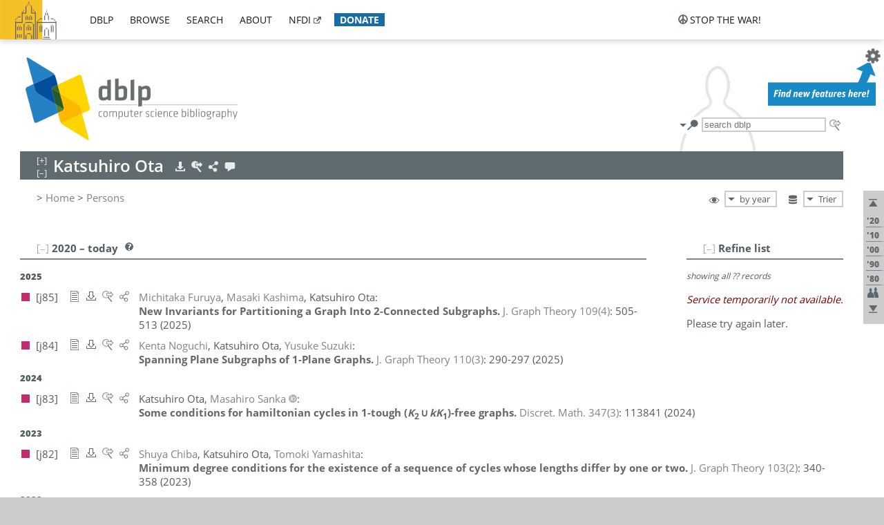

--- FILE ---
content_type: text/html; charset=utf-8
request_url: https://dblp1.uni-trier.de/pid/49/3354.html
body_size: 47402
content:
<!DOCTYPE html>
<html lang="en">
<head><meta charset="UTF-8"><title>dblp: Katsuhiro Ota</title><link rel="home" href="https://dblp.org"><link rel="search" type="application/opensearchdescription+xml" href="https://dblp.org/xml/osd.xml" title="dblp search"><link rel="apple-touch-icon" type="image/png" sizes="192x192" href="https://dblp1.uni-trier.de/img/dblp.icon.192x192.png"><link rel="icon" type="image/png" sizes="192x192" href="https://dblp1.uni-trier.de/img/dblp.icon.192x192.png"><link rel="icon" type="image/png" sizes="152x152" href="https://dblp1.uni-trier.de/img/dblp.icon.152x152.png"><link rel="icon" type="image/png" sizes="120x120" href="https://dblp1.uni-trier.de/img/dblp.icon.120x120.png"><link id="favicon" rel="shortcut icon" type="image/x-icon" sizes="16x16 24x24 32x32 64x64" href="https://dblp1.uni-trier.de/img/favicon.ico"><link rel="stylesheet" type="text/css" href="https://dblp1.uni-trier.de/css/dblp-2025-08-28.css"><link href="https://dblp1.uni-trier.de/css/open-sans.css" rel="stylesheet" type="text/css"><link rel="canonical" href="https://dblp.org/pid/49/3354"><link rel="alternate" type="text/html" title="person page HTML" href="https://dblp1.uni-trier.de/pid/49/3354.html"><link rel="alternate" type="application/xml" title="person page XML" href="https://dblp1.uni-trier.de/pid/49/3354.xml"><link rel="alternate" type="application/rdf+xml" title="person page RDF/XML" href="https://dblp1.uni-trier.de/pid/49/3354.rdf"><link rel="alternate" type="application/n-triples" title="person page RDF N-Triples" href="https://dblp1.uni-trier.de/pid/49/3354.nt"><link rel="alternate" type="text/turtle" title="person page RDF Turtle" href="https://dblp1.uni-trier.de/pid/49/3354.ttl"><link rel="alternate" type="application/rss+xml" title="bibliography update RSS feed" href="https://dblp1.uni-trier.de/pid/49/3354.rss"><link rel="alternate" type="application/x-bibtex" title="person page BibTeX" href="https://dblp1.uni-trier.de/pid/49/3354.bib"><link rel="alternate" type="application/x-research-info-systems" title="person page RIS" href="https://dblp1.uni-trier.de/pid/49/3354.ris"><meta name="description" content="List of computer science publications by Katsuhiro Ota"><meta name="keywords" content="Katsuhiro Ota, dblp, computer science, bibliography, knowledge graph, author, editor, publication, conference, journal, book, thesis, database, collection, open data, bibtex"><script type="application/ld+json">{"@context": "http://schema.org","@type": "WebSite","url": "https://dblp.org","sameAs": ["https://dblp.uni-trier.de","https://dblp.dagstuhl.de","https://www.wikidata.org/entity/Q1224715","https://en.wikipedia.org/wiki/DBLP","https://bsky.app/profile/dblp.org","https://mastodon.social/@dblp"],"name": "dblp computer science bibliography","alternateName": "DBLP","description": "The dblp computer science bibliography is the online reference for open bibliographic information on major computer science journals and proceedings.","image": "https://dblp.org/img/logo.320x120.png","thumbnailUrl": "https://dblp.org/img/dblp.icon.192x192.png","creator": {"@context": "http://schema.org","@type": "Organization","name": "Schloss Dagstuhl - Leibniz Center for Informatics","url": "https://www.dagstuhl.de","logo": "https://www.dagstuhl.de/fileadmin/assets/images/lzi_logo.gif","contactPoint": {"@context": "http://schema.org","@type": "ContactPoint","contactType": "customer support","url": "https://dblp.org/db/about/team","email": "dblp@dagstuhl.de"},"sameAs": ["https://www.wikidata.org/entity/Q879857","https://en.wikipedia.org/wiki/Dagstuhl"]},"dateCreated": "1993","datePublished": "1993","dateModified": "2026-01-23","locationCreated": "Trier, Germany","funder": [{"@context": "http://schema.org","@type": "Organization","name": "Leibniz Association","url": "https://www.leibniz-gemeinschaft.de/","logo": "https://www.leibniz-gemeinschaft.de/fileadmin/portal/logo-black.svg","sameAs": ["https://www.wikidata.org/entity/Q680090","https://en.wikipedia.org/wiki/Leibniz_Association"]},{"@context": "http://schema.org","@type": "Organization","name": "Federal Ministry of Research, Technology and Space","url": "https://www.bmftr.bund.de/","logo": "https://www.bmftr.bund.de/SiteGlobals/Frontend/Images/images/logo-en.svg","sameAs": ["https://www.wikidata.org/entity/Q492234","https://en.wikipedia.org/wiki/Federal_Ministry_of_Research,_Technology_and_Space"]},{"@context": "http://schema.org","@type": "Organization","name": "Saarland State Chancellery","url": "https://www.saarland.de/stk/DE/home/home_node.html","logo": "https://www.saarland.de/bilder/res_stk/stk.png","sameAs": ["https://www.wikidata.org/entity/Q15848758","https://de.wikipedia.org/wiki/Saarl%C3%A4ndische_Staatskanzlei"]},{"@context": "http://schema.org","@type": "Organization","name": "Ministry of Science and Health of Rhineland-Palatinate","url": "https://mwg.rlp.de/","logo": "https://mwg.rlp.de/fileadmin/_logos/mwg.svg","sameAs": ["https://www.wikidata.org/entity/Q15835282","https://de.wikipedia.org/wiki/Ministerium_f%C3%BCr_Wissenschaft_und_Gesundheit_Rheinland-Pfalz"]}],"genre": "computer science","inLanguage": "en-US","license": "https://creativecommons.org/publicdomain/zero/1.0/","isAccessibleForFree": "true","potentialAction": [{"@type": "SearchAction","target": "https://dblp.org/search?q={search_term_string}","query-input": "required name=search_term_string"}]}</script><script type="application/ld+json">{"@context": "http://schema.org","@type": "Dataset","url": "https://dblp.org/xml/release","sameAs": ["https://dblp.uni-trier.de/xml/release","https://dblp.dagstuhl.de/xml/release"],"name": "dblp XML data dump","description": "The raw dblp metadata in XML files as stable, persistent releases.","keywords": "dblp, XML, computer science, scholarly publications, metadata","temporalCoverage": "1936/..","thumbnailUrl": "https://dblp.org/img/dblp.icon.192x192.png","creator": {"@context": "http://schema.org","@type": "Organization","name": "Schloss Dagstuhl - Leibniz Center for Informatics","url": "https://www.dagstuhl.de","logo": "https://www.dagstuhl.de/fileadmin/assets/images/lzi_logo.gif","contactPoint": {"@context": "http://schema.org","@type": "ContactPoint","contactType": "customer support","url": "https://dblp.org/db/about/team","email": "dblp@dagstuhl.de"},"sameAs": ["https://www.wikidata.org/entity/Q879857","https://en.wikipedia.org/wiki/Dagstuhl"]},"dateCreated": "1993","datePublished": "1993","dateModified": "2026-01-23","locationCreated": "Trier, Germany","funder": [{"@context": "http://schema.org","@type": "Organization","name": "Leibniz Association","url": "https://www.leibniz-gemeinschaft.de/","logo": "https://www.leibniz-gemeinschaft.de/fileadmin/portal/logo-black.svg","sameAs": ["https://www.wikidata.org/entity/Q680090","https://en.wikipedia.org/wiki/Leibniz_Association"]},{"@context": "http://schema.org","@type": "Organization","name": "Federal Ministry of Research, Technology and Space","url": "https://www.bmftr.bund.de/","logo": "https://www.bmftr.bund.de/SiteGlobals/Frontend/Images/images/logo-en.svg","sameAs": ["https://www.wikidata.org/entity/Q492234","https://en.wikipedia.org/wiki/Federal_Ministry_of_Research,_Technology_and_Space"]},{"@context": "http://schema.org","@type": "Organization","name": "Saarland State Chancellery","url": "https://www.saarland.de/staatskanzlei.htm","logo": "https://www.saarland.de/bilder/res_stk/stk.png","sameAs": ["https://www.wikidata.org/entity/Q15848758","https://de.wikipedia.org/wiki/Saarl%C3%A4ndische_Staatskanzlei"]},{"@context": "http://schema.org","@type": "Organization","name": "Ministry of Science and Health of Rhineland-Palatinate","url": "https://mwg.rlp.de/","logo": "https://mwg.rlp.de/fileadmin/_logos/mwg.svg","sameAs": ["https://www.wikidata.org/entity/Q15835282","https://de.wikipedia.org/wiki/Ministerium_f%C3%BCr_Wissenschaft_und_Gesundheit_Rheinland-Pfalz"]}],"genre": "computer science","inLanguage": "en-US","license": "https://creativecommons.org/publicdomain/zero/1.0/","isAccessibleForFree": "true","distribution": [{"@type": "DataDownload","encodingFormat": "application/gzip","contentUrl": "https://dblp.org/xml/release/"}]}</script></head>
<body class="no-js pers-page" data-dblp-path="pers/49/3354" itemscope itemtype="http://schema.org/Person">
<link itemprop="additionalType" href="https://dblp.org/rdf/schema#Person">
<script>var el = document.getElementsByTagName("body")[0];el.classList.remove('no-js');el.classList.add('js');</script>
<script src="https://dblp1.uni-trier.de/js/jquery-3.1.1.min.js"></script>
<script src="https://dblp1.uni-trier.de/js/jquery.dblp-2014-08-07.min.js"></script>
<script src="https://dblp1.uni-trier.de/js/jquery.cookie-1.4.1.min.js"></script>
<script src="https://dblp1.uni-trier.de/js/jquery.mark-9.0.0-edited.min.js"></script>
<script src="https://dblp1.uni-trier.de/js/jquery.md5-1.2.1.min.js"></script>
<script src="https://dblp1.uni-trier.de/js/d3-3.5.5.min.js"></script>
<script src="https://dblp1.uni-trier.de/js/encoder-2012-09-23.min.js"></script>
<script src="https://dblp1.uni-trier.de/js/buckets-1.0.min.js"></script>
<!-- Dagstuhl nav bar --><div id="navbar"><a href="https://www.dagstuhl.de/en"><img class="logo" src="https://dblp1.uni-trier.de/img/lzi-logo.82x57.png" alt="Schloss Dagstuhl - Leibniz Center for Informatics" title="Schloss Dagstuhl - Leibniz Center for Informatics"></a><nav><ul><li class="navbar-dropdown"><div class="head"><a href="https://dblp1.uni-trier.de">dblp</a></div><div class="body"><ul><li><a href="https://blog.dblp.org">Blog</a></li><li><a href="https://dblp1.uni-trier.de/statistics/">Statistics</a></li><li><a href="https://dblp1.uni-trier.de/feed/">Update feed</a></li><li class="seperator"></li><li><a class="external" href="https://drops.dagstuhl.de/entities/collection/dblp">dblp artifacts @ DROPS</a></li><li><a href="https://dblp1.uni-trier.de/xml/">XML dump</a></li><li><a href="https://dblp1.uni-trier.de/rdf/">RDF dump</a></li></ul></div></li><li class="navbar-dropdown"><div class="head"><a href="https://dblp1.uni-trier.de/db/">browse</a></div><div class="body"><ul><li><a href="https://dblp1.uni-trier.de/pers/">Persons</a></li><li class="seperator"></li><li><a href="https://dblp1.uni-trier.de/db/conf/">Conferences</a></li><li><a href="https://dblp1.uni-trier.de/db/journals/">Journals</a></li><li><a href="https://dblp1.uni-trier.de/db/series/">Series</a></li><li><a href="https://dblp1.uni-trier.de/db/repo/">Repositories</a></li></ul></div></li><li class="navbar-dropdown"><div class="head"><a href="https://dblp1.uni-trier.de/search/">search</a></div><div class="body"><ul><li><a href="https://dblp1.uni-trier.de/search/">Search dblp</a></li><li><a href="https://sparql.dblp.org">SPARQL queries</a>&nbsp;<img alt="" src="https://dblp1.uni-trier.de/img/new.blue.24x12.png"></li><li class="seperator"></li><li><a href="https://dblp1.uni-trier.de/lookup/">Lookup by ID</a></li></ul></div></li><li class="navbar-dropdown"><div class="head"><a href="https://dblp1.uni-trier.de/db/about/">about</a></div><div class="body"><ul><li><a href="https://dblp1.uni-trier.de/faq/">F.A.Q.</a></li><li><a href="https://dblp1.uni-trier.de/db/about/team.html">Team</a></li><li><a href="https://dblp1.uni-trier.de/db/about/advisoryboard.html">Advisory Board</a></li><li class="seperator"></li><li><a href="https://dblp1.uni-trier.de/db/about/copyright.html">License</a></li><li><a href="https://dblp1.uni-trier.de/db/about/privacy.html">Privacy</a></li><li><a href="https://dblp1.uni-trier.de/db/about/imprint.html">Imprint</a></li></ul></div></li><li class="navbar-dropdown"><div class="head"><a class="external" href="https://www.nfdi.de/?lang=en">nfdi</a></div><div class="body"><ul><li><a class="external" href="https://www.nfdi.de/?lang=en"><strong>NFDI - National Research Data Infrastructure Germany</strong></a></li><li><a class="external" href="https://www.nfdi.de/consortia/?lang=en">consortia</a></li><li class="seperator"></li><li><a class="external" href="https://nfdixcs.org/"><img class="icon" alt="" src="https://dblp1.uni-trier.de/img/nfdixcs.color.16x16.png"><strong>NFDIxCS</strong></a></li><li><a class="external" href="https://nfdixcs.org/veranstaltungen">events</a> | <a class="external" href="https://mastodon.social/@nfdixcs@nfdi.social">mastodon</a></li><li class="seperator"></li><li><a class="external" href="https://www.nfdi4datascience.de/"><img class="icon" alt="" src="https://dblp1.uni-trier.de/img/nfdi4ds.color.16x16.png"><strong>NFDI4DataScience</strong></a></li><li><a class="external" href="https://www.orkg.org">ORKG</a></li><li><a class="external" href="http://ceur-ws.org/">CEUR</a></li><li><a class="external" href="https://mybinder.org/">MyBinder</a></li><li><a class="external" href="https://www.nfdi4datascience.de/events/">events</a> | <a class="external" href="https://mastodon.social/@NFDI4DS@nfdi.social">mastodon</a> | <a class="external" href="https://scholar.google.com/citations?user=MB2fMGEAAAAJ">publications</a></li></ul></div></li><li class="navbar-dropdown"><div class="head" style="background-color: #196ca3; padding-right: 8px;"><a style="font-weight: bold; color: #ffffff;" href="https://www.dagstuhl.de/en/dblp/donate">donate</a></div><div class="body" style="border-color: #196ca3;"><ul><li><a href="https://www.dagstuhl.de/en/dblp/donate">learn more</a></li><li><a class="external" href="https://www.paypal.com/donate/?hosted_button_id=PTA6M4GHUCTTJ">donate using PayPal</a></li></ul></div></li></ul></nav>
<nav class="stop-the-war"><ul><li class="navbar-dropdown"><div class="head"><img alt="" class="icon" src="https://dblp1.uni-trier.de/img/peace.dark.16x16.png">stop the war!</div><div class="body"><ul><li><img alt="" class="icon" src="https://dblp1.uni-trier.de/img/peace.dark.16x16.png">&#1047;&#1091;&#1087;&#1080;&#1085;&#1110;&#1090;&#1100; &#1074;&#1110;&#1081;&#1085;&#1091;!</li><li><img alt="" class="icon" src="https://dblp1.uni-trier.de/img/peace.dark.16x16.png">&#1054;&#1089;&#1090;&#1072;&#1085;&#1086;&#1074;&#1080;&#1090;&#1077; &#1074;&#1086;&#1081;&#1085;&#1091;!</li><li><a class="external" href="https://www.leibniz-gemeinschaft.de/en/about-us/whats-new/news/forschungsnachrichten-single/newsdetails/solidaritaet-mit-der-ukraine">solidarity</a> - <a class="external" href="https://www-leibniz--gemeinschaft-de.translate.goog/en/about-us/whats-new/news/forschungsnachrichten-single/newsdetails/solidaritaet-mit-der-ukraine?_x_tr_sl=en&_x_tr_tl=uk">(ua)</a> - <a class="external" href="https://www-leibniz--gemeinschaft-de.translate.goog/en/about-us/whats-new/news/forschungsnachrichten-single/newsdetails/solidaritaet-mit-der-ukraine?_x_tr_sl=en&_x_tr_tl=ru">(ru)</a></li><li><a class="external" href="https://news.un.org/en/tags/ukraine">news</a> - <a class="external" href="https://news-un-org.translate.goog/en/tags/ukraine?_x_tr_sl=en&_x_tr_tl=uk">(ua)</a> - <a class="external" href="https://news-un-org.translate.goog/en/tags/ukraine?_x_tr_sl=en&_x_tr_tl=ru">(ru)</a></li><li><a class="external" href="https://donate.unhcr.org/int/en/ukraine-emergency">donate</a> - <a class="external" href="https://www.doctorswithoutborders.org/what-we-do/where-we-work/ukraine">donate</a> - <a class="external" href="https://www.icrc.org/en/where-we-work/europe-central-asia/ukraine">donate</a></li><li class="seperator"></li><li><strong>for scientists</strong></li><li><a class="external" href="https://euraxess.ec.europa.eu/ukraine/">ERA4Ukraine</a></li><li><a class="external" href="https://www.daad-ukraine.org/en/">Assistance in Germany</a></li><li><a class="external" href="https://uglobal.university/">Ukrainian Global University</a></li></ul></div></li></ul></nav></div><!-- banner --><div id="banner"><!-- div class="message fancy" data-version="2023-06-22" data-nosnippet><b>We are hiring!</b> We are looking for a highly motivated <b>Computer Scientist (f/m/d)</b> to help us improve dblp. For more information and further job opportunities at Dagstuhl, see <a href="https://dagstuhl.de/job">our job offers</a>.</div -->
<!-- div class="message modest" data-version="2023-01-27">Due to maintenance work, <b>this server may be temporarily unavailable within the next 30 mintues</b>. In the mean time, please use <a href="https://dblp.org">server Dagstuhl</a> instead.</div -->
<!-- div class="message modest" data-version="2025-07-23" data-nosnippet>For some months now, the dblp team has been receiving an <b>exceptionally high number of support and error correction requests</b> from the community. While we are grateful and happy to process all incoming emails, please assume that <b>it will currently take us several weeks, if not months</b>, to read and address your request. Most importantly, <b>please refrain from sending your request multiple times</b>. This will not advance your issue and will only complicate and extend the time required to address it. Thank you for your understanding.</div -->
</div><div id="main">
<!-- logo --><div id="logo"><img class="logo" usemap="#logo-map" src="https://dblp1.uni-trier.de/img/logo.320x120.png" alt=""><map name="logo-map"><area href="https://dblp1.uni-trier.de" shape="poly" coords="5,0,14,92,103,118,111,95,319,90,316,61,192,63,190,26,99,26" alt="dblp computer science bibliography" title="dblp computer science bibliography"></map></div>
<!-- search form --><div id="search"><img src="https://dblp1.uni-trier.de/img/search.dark.16x16.png" class="icon no-js-only" title="search dblp" alt="search dblp"><div id="search-mode-selector" class="drop-down js-only" style="vertical-align:-6px; margin-right:1px;"><div class="head"><img src="https://dblp1.uni-trier.de/img/search.dark.16x16.png" class="icon" alt="search dblp"></div><div class="body"><p><b>default search action</b></p><ul><li><input id="search-mode-combined" type="radio" name="search-mode" value="c" checked="checked"><label for="search-mode-combined">combined dblp search</label></li><li><input id="search-mode-author" type="radio" name="search-mode" value="a"><label for="search-mode-author">author search</label></li><li><input id="search-mode-venue" type="radio" name="search-mode" value="v"><label for="search-mode-venue">venue search</label></li><li><input id="search-mode-publ" type="radio" name="search-mode" value="p"><label for="search-mode-publ">publication search</label></li></ul></div></div><form method="get" action="https://dblp1.uni-trier.de/search"><input type="search" name="q" maxlength="127" placeholder="search dblp"><div class="results js-only"><div class="authors"><b>Authors:</b><ul class="matches"><li><i>no matches</i></li></ul><ul class="waiting"><li><img src="https://dblp1.uni-trier.de/img/waiting.anim.gif" alt="waiting..."></li></ul></div><div class="venues"><b>Venues:</b><ul class="matches"><li><i>no matches</i></li></ul><ul class="waiting"><li><img src="https://dblp1.uni-trier.de/img/waiting.anim.gif" alt="waiting..."></li></ul></div><div class="publs"><b>Publications:</b><ul class="matches"><li><i>no matches</i></li></ul><ul class="waiting"><li><img src="https://dblp1.uni-trier.de/img/waiting.anim.gif" alt="waiting..."></li></ul></div></div><img class="clear js-only" src="https://dblp1.uni-trier.de/img/clear-mark.medium.16x16.png" alt="clear" title="clear"></form><div id="search-external" class="drop-down js-only"><div class="head"><a href="https://google.com/search?q="><img src="https://dblp1.uni-trier.de/img/search-external.dark.hollow.16x16.png" class="icon" alt="ask others"></a></div><div class="body"><p><b>ask others</b></p><ul><li><a href="https://google.com/search?q="><img alt="" src="https://dblp1.uni-trier.de/img/google.dark.16x16.png" class="icon">Google</a></li><li><a href="https://scholar.google.com/scholar?q="><img alt="" src="https://dblp1.uni-trier.de/img/google-scholar.dark.16x16.png" class="icon">Google Scholar</a></li><li><a href="https://www.semanticscholar.org/search?q="><img alt="" src="https://dblp1.uni-trier.de/img/semscholar.dark.16x16.png" class="icon">Semantic Scholar</a></li><li><a rel="nofollow" href="https://scholar.archive.org/search?q="><img alt="" src="https://dblp1.uni-trier.de/img/internetarchive.dark.16x16.png" class="icon">Internet Archive Scholar</a></li><li><a href="https://citeseerx.ist.psu.edu/search_result?query="><img alt="" src="https://dblp1.uni-trier.de/img/citeseer.dark.16x16.png" class="icon">CiteSeerX</a></li><li><a href="https://orcid.org/orcid-search/search?searchQuery="><img alt="" src="https://dblp1.uni-trier.de/img/orcid.dark.16x16.png" class="icon">ORCID</a></li></ul></div>
</div>
</div>
<!-- head line --><header id="headline" data-name="Katsuhiro Ota" data-pid="49/3354"><h1><span class="name primary" itemprop="name">Katsuhiro Ota</span></h1> <nav class="head"><ul><li class="export drop-down"><div class="head"><a rel="nofollow" href="https://dblp1.uni-trier.de/pid/49/3354.html?view=bibtex"><img alt="" src="https://dblp1.uni-trier.de/img/download.light.16x16.png" class="icon"></a></div><div class="body"><p><b>export bibliography</b></p><ul><li><a rel="nofollow" href="https://dblp1.uni-trier.de/pid/49/3354.html?view=bibtex"><img alt="" src="https://dblp1.uni-trier.de/img/bibtex.dark.16x16.png" class="icon">BibTeX</a></li><li><a rel="nofollow" href="https://dblp1.uni-trier.de/pid/49/3354.ris"><img alt="" src="https://dblp1.uni-trier.de/img/endnote.dark.16x16.png" class="icon">RIS</a></li><li><a rel="nofollow" href="https://dblp1.uni-trier.de/pid/49/3354.nt"><img alt="" src="https://dblp1.uni-trier.de/img/rdf.dark.16x16.png" class="icon">RDF N-Triples</a></li><li><a rel="nofollow" href="https://dblp1.uni-trier.de/pid/49/3354.ttl"><img alt="" src="https://dblp1.uni-trier.de/img/rdf.dark.16x16.png" class="icon">RDF Turtle</a></li><li><a rel="nofollow" href="https://dblp1.uni-trier.de/pid/49/3354.rdf"><img alt="" src="https://dblp1.uni-trier.de/img/rdf.dark.16x16.png" class="icon">RDF/XML</a></li><li><a rel="nofollow" href="https://dblp1.uni-trier.de/pid/49/3354.xml"><img alt="" src="https://dblp1.uni-trier.de/img/xml.dark.16x16.png" class="icon">XML</a></li><li><a rel="nofollow" href="https://dblp1.uni-trier.de/pid/49/3354.rss"><img alt="" src="https://dblp1.uni-trier.de/img/rss.dark.16x16.png" class="icon">RSS</a></li></ul><p><em>dblp key:</em></p><ul class="bullets"><li class="select-on-click"><small>homepages/49/3354</small></li></ul></div></li><li class="search drop-down"><div class="head"><a href="https://google.com/search?q=Katsuhiro+Ota"><img alt="" src="https://dblp1.uni-trier.de/img/search-external.light.16x16.png" class="icon"></a></div><div class="body"><p><b>ask others</b></p><ul><li><a href="https://google.com/search?q=Katsuhiro+Ota"><img alt="" src="https://dblp1.uni-trier.de/img/google.dark.16x16.png" class="icon">Google</a></li><li><a href="https://scholar.google.com/scholar?q=Katsuhiro+Ota"><img alt="" src="https://dblp1.uni-trier.de/img/google-scholar.dark.16x16.png" class="icon">Google Scholar</a></li><li><a href="https://www.semanticscholar.org/search?q=Katsuhiro+Ota"><img alt="" src="https://dblp1.uni-trier.de/img/semscholar.dark.16x16.png" class="icon">Semantic Scholar</a></li><li><a rel="nofollow" href="https://scholar.archive.org/search?q=Katsuhiro+Ota"><img alt="" src="https://dblp1.uni-trier.de/img/internetarchive.dark.16x16.png" class="icon">Internet Archive Scholar</a></li><li><a href="https://citeseerx.ist.psu.edu/search_result?query=Katsuhiro+Ota"><img alt="" src="https://dblp1.uni-trier.de/img/citeseer.dark.16x16.png" class="icon">CiteSeerX</a></li><li><a href="https://orcid.org/orcid-search/search?searchQuery=Katsuhiro+Ota"><img alt="" src="https://dblp1.uni-trier.de/img/orcid.dark.16x16.png" class="icon">ORCID</a></li></ul></div></li><li class="share drop-down"><div class="head"><a href="https://bsky.app/intent/compose?text=Katsuhiro+Ota%27s+publications+at+%23dblp%0Ahttps://dblp.org/pid/49/3354"><img alt="" src="https://dblp1.uni-trier.de/img/link.light.16x16.png" class="icon"></a></div><div class="body"><p><b>share bibliography</b></p><ul><li><a href="https://bsky.app/intent/compose?text=Katsuhiro+Ota%27s+publications+at+%23dblp%0Ahttps://dblp.org/pid/49/3354"><img alt="" src="https://dblp1.uni-trier.de/img/bluesky.dark.16x16.png" class="icon">Bluesky</a></li><li><a href="https://www.reddit.com/submit?url=https://dblp.org/pid/49/3354&amp;title=Katsuhiro+Ota%27s+publications+at+dblp"><img alt="" src="https://dblp1.uni-trier.de/img/reddit.dark.16x16.png" class="icon">Reddit</a></li><li><a href="https://www.bibsonomy.org/editBookmark?url=https://dblp.org/pid/49/3354"><img alt="" src="https://dblp1.uni-trier.de/img/bibsonomy.dark.16x16.png" class="icon">BibSonomy</a></li><li><a href="https://www.linkedin.com/shareArticle?mini=true&amp;url=https://dblp.org/pid/49/3354&amp;title=Katsuhiro+Ota%27s+publications+at+dblp&amp;source=dblp+computer+science+bibliography"><img alt="" src="https://dblp1.uni-trier.de/img/linkedin.dark.16x16.png" class="icon">LinkedIn</a></li></ul><p><em>persistent URL:</em></p><ul class="bullets"><li><small><a href="https://dblp.org/pid/49/3354">https://dblp.org/pid/49/3354</a></small></li></ul></div></li><li class="help drop-down"><div class="head"><a href="https://dblp1.uni-trier.de/db/about/team.html"><img alt="" src="https://dblp1.uni-trier.de/img/talk.light.16x16.png" class="icon"></a></div><div class="body"><p><b>help us</b></p><ul><li><a href="https://dblp1.uni-trier.de/faq/1474623"><img alt="" src="https://dblp1.uni-trier.de/img/faq-mark.dark.16x16.png" class="icon">How can I correct errors in dblp?</a></li><li><a href="https://dblp1.uni-trier.de/db/about/team.html"><img alt="" src="https://dblp1.uni-trier.de/img/mail.dark.16x16.png" class="icon">contact dblp</a></li></ul></div></li></ul></nav></header>
<!-- inpage navigation menu --><nav class="side"><ul><li><a href="#" title="jump to top"><img alt="top" src="https://dblp1.uni-trier.de/img/top.dark.16x16.png" class="icon"></a></li><li class="underline" title="jump to the 2020s"><a href="#the2020s"><span class="generic-icon"><small>'20</small></span></a></li><li class="underline" title="jump to the 2010s"><a href="#the2010s"><span class="generic-icon"><small>'10</small></span></a></li><li class="underline" title="jump to the 2000s"><a href="#the2000s"><span class="generic-icon"><small>'00</small></span></a></li><li class="underline" title="jump to the 1990s"><a href="#the1990s"><span class="generic-icon"><small>'90</small></span></a></li><li class="underline" title="jump to the 1980s"><a href="#the1980s"><span class="generic-icon"><small>'80</small></span></a></li><li><a title="jump to Coauthor Index" href="#coauthors"><img alt="coauthors" class="icon" src="https://dblp1.uni-trier.de/img/coauthor.dark.16x16.png"></a></li><li><a href="#footer" title="jump to bottom"><img alt="bottom" src="https://dblp1.uni-trier.de/img/bottom.dark.16x16.png" class="icon"></a></li></ul></nav>
<!-- mirror selector --><nav id="mirror-selector" class="selector-box"><img src="https://dblp1.uni-trier.de/img/datastock.dark.16x16.png" alt="mirror" title="use mirror server"><div class="drop-down selector"><div class="head">Trier</div><div class="body"><ul class="options"><li><a href="https://dblp.dagstuhl.de/pid/49/3354.html">Dagstuhl</a></li></ul></div></div></nav>
<!-- order-by selector --><nav id="sorting-selector" class="selector-box"><img src="https://dblp1.uni-trier.de/img/eye.dark.16x16.png" alt="order" title="order publications by"><div class="drop-down selector"><div class="head">by year</div><div class="body"><ul class="options"><li><a href="https://dblp1.uni-trier.de/pid/49/3354.html?view=by-type">by type</a></li></ul></div></div></nav>
<!-- breadcrumbs --><div id="breadcrumbs" class="section"><ul><li itemscope itemtype="http://schema.org/BreadcrumbList"><span itemprop="itemListElement" itemscope itemtype="http://schema.org/ListItem">&gt; <a itemprop="item" href="https://dblp1.uni-trier.de"><span itemprop="name">Home</span></a><meta itemprop="position" content="1"></span> <span itemprop="itemListElement" itemscope itemtype="http://schema.org/ListItem">&gt; <a itemprop="item" href="https://dblp1.uni-trier.de/pers/"><span itemprop="name">Persons</span></a><meta itemprop="position" content="2"></span> </li></ul></div>
<div class="clear-both"></div><!-- person profile --><div id="info-section" class="section"><div class="profile display-none hideable tts-content"><header class="hide-head h2 sub" id="profile"><h2>Person information</h2></header><div class="hide-body"></div></div><div style="clear:both"></div></div>
<!-- publ side panel --><div id="publ-side-panel" class="panel js-only"><div id="authorpage-refine" class="hideable js-only"><header class="hide-head h2"><h2>Refine list</h2> <div id="refine-info" class="drop-down notifier"><div class="head"><img alt="note" src="https://dblp1.uni-trier.de/img/note-mark.dark.12x12.png"></div><div class="body"><p><b>refinements active!</b></p><p>zoomed in on <span id="record-count">??</span> of <span id="max-record-count">??</span> records<p><ul id="refine-info-summary"></ul> <p><button id="reset-refinements" class="text"><img alt="" src="https://dblp1.uni-trier.de/img/del-mark.12x12.png" class="icon">dismiss all constraints</button></p><p><em>view refined list in</em></p><p><button id="refine-info-cs-link" class="text"><img alt="" src="https://dblp1.uni-trier.de/img/dblp.dark.16x16.png" class="icon">dblp search</button></p><p><em>export refined list as</em></p><p><button id="refine-export-xml-link" class="text"><img alt="" src="https://dblp1.uni-trier.de/img/xml.dark.16x16.png" class="icon">XML</button></p><p><button id="refine-export-json-link" class="text"><img alt="" src="https://dblp1.uni-trier.de/img/json.dark.16x16.png" class="icon">JSON</button></p><p><button id="refine-export-jsonp-link" class="text"><img alt="" src="https://dblp1.uni-trier.de/img/json.dark.16x16.png" class="icon">JSONP</button></p><p><button id="refine-export-bibtex-link" class="text"><img alt="" src="https://dblp1.uni-trier.de/img/bibtex.dark.16x16.png" class="icon">BibTeX</button></p></div></div></header><div class="hide-body"><div class="refine-by info"><em><span id="record-info">showing all</span> <span id="max-record-info">??</span> records</em></div></div></div></div>
<div id="publ-section" class="section"><div class="hideable"><header id="the2020s" class="hide-head h2"><h2>2020 &#8211; today</h2> <div class="drop-down faq"><div class="head"><a href="https://dblp1.uni-trier.de/faq/"><img alt="FAQ" src="https://dblp1.uni-trier.de/img/faq-mark.dark.12x12.png"></a></div><div class="body"><b>see FAQ</b><ul><li><a href="https://dblp1.uni-trier.de/faq/1474790">What is the meaning of the colors in the publication lists?</a></li></ul></div></div></header><div class="hide-body"><ul class="publ-list" data-style="ydvspc"><li class="year">2025</li><li class="entry article toc" id="journals/jgt/FuruyaKO25" itemscope itemtype="http://schema.org/ScholarlyArticle"><link itemprop="additionalType" href="https://dblp.org/rdf/schema#Publication"><div class="box"><img alt="" title="Journal Articles" src="https://dblp1.uni-trier.de/img/n.png"></div><div class="nr" id="j85">[j85]</div><nav class="publ"><ul><li class="drop-down"><div class="head"><a href="https://doi.org/10.1002/jgt.23242"><img alt="" src="https://dblp1.uni-trier.de/img/paper.dark.hollow.16x16.png" class="icon" itemprop="image"></a></div><div class="body"><p><b>view</b></p><ul><li class="ee"><a href="https://doi.org/10.1002/jgt.23242" itemprop="url"><img alt="" src="https://dblp1.uni-trier.de/img/paper.dark.16x16.png" class="icon">electronic edition via DOI</a></li><li class="unpaywall display-none" data-doi="10.1002%2FJGT.23242"><a href="https://unpaywall.org/10.1002%2FJGT.23242"><img alt="" src="https://dblp1.uni-trier.de/img/paper-unpaywall.dark.16x16.png" class="icon">unpaywalled version</a></li><li class="details"><a href="https://dblp1.uni-trier.de/rec/journals/jgt/FuruyaKO25.html"><img alt="" src="https://dblp1.uni-trier.de/img/info.dark.16x16.png" class="icon">details &amp; citations</a></li></ul><p><em>authority control:</em></p><ul><li class="wrap"><a href="https://api.crossref.org/works/10.1002%2FJGT.23242"><img alt="Crossref API" src="https://dblp1.uni-trier.de/img/crossref.dark.16x16.png" class="icon" title="Crossref API"></a><a href="https://api.openalex.org/works/doi:10.1002%2FJGT.23242"><img alt="OpenAlex API" src="https://dblp1.uni-trier.de/img/openalex.dark.16x16.png" class="icon" title="OpenAlex API"></a></li></ul><span class="Z3988" title="ctx_ver=Z39.88-2004&rfr_id=info%3Asid%2Fdblp.org%3Ajournals/jgt/FuruyaKO25&rft.au=Michitaka+Furuya&rft.atitle=New+Invariants+for+Partitioning+a+Graph+Into+2-Connected+Subgraphs.&rft.jtitle=J.+Graph+Theory&rft.volume=109&rft.issue=4&rft.date=2025&rft.pages=505-513&rft_id=info%3Adoi%2F10.1002%2FJGT.23242&rft_val_fmt=info%3Aofi%2Ffmt%3Akev%3Amtx%3Ajournal"><span style="display:none;">&nbsp;</span></span></div></li><li class="drop-down"><div class="head"><a rel="nofollow" href="https://dblp1.uni-trier.de/rec/journals/jgt/FuruyaKO25.html?view=bibtex"><img alt="" src="https://dblp1.uni-trier.de/img/download.dark.hollow.16x16.png" class="icon"></a></div><div class="body"><p><b>export record</b></p><ul><li><a rel="nofollow" href="https://dblp1.uni-trier.de/rec/journals/jgt/FuruyaKO25.html?view=bibtex"><img alt="" src="https://dblp1.uni-trier.de/img/bibtex.dark.16x16.png" class="icon">BibTeX</a></li><li><a rel="nofollow" href="https://dblp1.uni-trier.de/rec/journals/jgt/FuruyaKO25.ris"><img alt="" src="https://dblp1.uni-trier.de/img/endnote.dark.16x16.png" class="icon">RIS</a></li><li><a rel="nofollow" href="https://dblp1.uni-trier.de/rec/journals/jgt/FuruyaKO25.nt"><img alt="" src="https://dblp1.uni-trier.de/img/rdf.dark.16x16.png" class="icon">RDF N-Triples</a></li><li><a rel="nofollow" href="https://dblp1.uni-trier.de/rec/journals/jgt/FuruyaKO25.ttl"><img alt="" src="https://dblp1.uni-trier.de/img/rdf.dark.16x16.png" class="icon">RDF Turtle</a></li><li><a rel="nofollow" href="https://dblp1.uni-trier.de/rec/journals/jgt/FuruyaKO25.rdf"><img alt="" src="https://dblp1.uni-trier.de/img/rdf.dark.16x16.png" class="icon">RDF/XML</a></li><li><a rel="nofollow" href="https://dblp1.uni-trier.de/rec/journals/jgt/FuruyaKO25.xml"><img alt="" src="https://dblp1.uni-trier.de/img/xml.dark.16x16.png" class="icon">XML</a></li></ul><p><em>dblp key:</em></p><ul class="bullets"><li class="select-on-click"><small>journals/jgt/FuruyaKO25</small></li></ul></div></li><li class="drop-down"><div class="head"><a href="https://google.com/search?q=New+Invariants+for+Partitioning+a+Graph+Into+2-Connected+Subgraphs."><img alt="" src="https://dblp1.uni-trier.de/img/search-external.dark.hollow.16x16.png" class="icon"></a></div><div class="body"><p><b>ask others</b></p><ul><li><a href="https://google.com/search?q=New+Invariants+for+Partitioning+a+Graph+Into+2-Connected+Subgraphs."><img alt="" src="https://dblp1.uni-trier.de/img/google.dark.16x16.png" class="icon">Google</a></li><li><a href="https://scholar.google.com/scholar?q=New+Invariants+for+Partitioning+a+Graph+Into+2-Connected+Subgraphs."><img alt="" src="https://dblp1.uni-trier.de/img/google-scholar.dark.16x16.png" class="icon">Google Scholar</a></li><li><a href="https://www.semanticscholar.org/search?q=New+Invariants+for+Partitioning+a+Graph+Into+2-Connected+Subgraphs."><img alt="" src="https://dblp1.uni-trier.de/img/semscholar.dark.16x16.png" class="icon">Semantic Scholar</a></li><li><a rel="nofollow" href="https://scholar.archive.org/search?q=New+Invariants+for+Partitioning+a+Graph+Into+2-Connected+Subgraphs."><img alt="" src="https://dblp1.uni-trier.de/img/internetarchive.dark.16x16.png" class="icon">Internet Archive Scholar</a></li><li><a href="https://citeseerx.ist.psu.edu/search_result?query=New+Invariants+for+Partitioning+a+Graph+Into+2-Connected+Subgraphs."><img alt="" src="https://dblp1.uni-trier.de/img/citeseer.dark.16x16.png" class="icon">CiteSeerX</a></li><li><a href="https://www.pubpeer.com/search?q=doi%3A10.1002%2FJGT.23242"><img alt="" src="https://dblp1.uni-trier.de/img/publons.dark.16x16.png" class="icon">PubPeer</a></li></ul></div></li><li class="drop-down"><div class="head"><a href="https://bsky.app/intent/compose?text=%22New+Invariants+for+Partitioning+a+Graph+Into+2-Connected+Subgraphs.%22+at+%23dblp%0Ahttps%3A%2F%2Fdoi.org%2F10.1002%2Fjgt.23242"><img alt="" src="https://dblp1.uni-trier.de/img/link.dark.hollow.16x16.png" class="icon"></a></div><div class="body"><p><b>share record</b></p><ul><li><a href="https://bsky.app/intent/compose?text=%22New+Invariants+for+Partitioning+a+Graph+Into+2-Connected+Subgraphs.%22+at+%23dblp%0Ahttps%3A%2F%2Fdoi.org%2F10.1002%2Fjgt.23242"><img alt="" src="https://dblp1.uni-trier.de/img/bluesky.dark.16x16.png" class="icon">Bluesky</a></li><li><a href="https://www.reddit.com/submit?url=https%3A%2F%2Fdoi.org%2F10.1002%2Fjgt.23242&amp;title=%22New+Invariants+for+Partitioning+a+Graph+Into+2-Connected+Subgraphs.%22"><img alt="" src="https://dblp1.uni-trier.de/img/reddit.dark.16x16.png" class="icon">Reddit</a></li><li><a href="https://www.bibsonomy.org/editPublication?url=https%3A%2F%2Fdoi.org%2F10.1002%2Fjgt.23242"><img alt="" src="https://dblp1.uni-trier.de/img/bibsonomy.dark.16x16.png" class="icon">BibSonomy</a></li><li><a href="https://www.linkedin.com/shareArticle?mini=true&amp;url=https%3A%2F%2Fdoi.org%2F10.1002%2Fjgt.23242&amp;title=%22New+Invariants+for+Partitioning+a+Graph+Into+2-Connected+Subgraphs.%22&amp;source=dblp+computer+science+bibliography"><img alt="" src="https://dblp1.uni-trier.de/img/linkedin.dark.16x16.png" class="icon">LinkedIn</a></li></ul><p><em>persistent URL:</em></p><ul class="bullets"><li><small><a href="https://dblp.org/rec/journals/jgt/FuruyaKO25">https://dblp.org/rec/journals/jgt/FuruyaKO25</a></small></li></ul></div></li></ul></nav><cite class="data tts-content" itemprop="headline"><span itemprop="author" itemscope itemtype="http://schema.org/Person"><a href="https://dblp1.uni-trier.de/pid/62/10848.html" itemprop="url"><span itemprop="name" title="Michitaka Furuya">Michitaka Furuya</span></a></span>, <span itemprop="author" itemscope itemtype="http://schema.org/Person"><a href="https://dblp1.uni-trier.de/pid/375/6790.html" itemprop="url"><span itemprop="name" title="Masaki Kashima">Masaki Kashima</span></a></span>, <span itemprop="author" itemscope itemtype="http://schema.org/Person"><span class="this-person" itemprop="name">Katsuhiro Ota</span></span>:<br> <span class="title" itemprop="name">New Invariants for Partitioning a Graph Into 2-Connected Subgraphs.</span> <a href="https://dblp1.uni-trier.de/db/journals/jgt/jgt109.html#FuruyaKO25"><span itemprop="isPartOf" itemscope itemtype="http://schema.org/Periodical"><span itemprop="name">J. Graph Theory</span></span> <span itemprop="isPartOf" itemscope itemtype="http://schema.org/PublicationVolume"><span itemprop="volumeNumber">109</span></span>(<span itemprop="isPartOf" itemscope itemtype="http://schema.org/PublicationIssue"><span itemprop="issueNumber">4</span></span>)</a>: <span itemprop="pagination">505-513</span> (<span itemprop="datePublished">2025</span>)</cite><meta property="genre" content="computer science"></li><li class="entry article toc" id="journals/jgt/NoguchiOS25" itemscope itemtype="http://schema.org/ScholarlyArticle"><link itemprop="additionalType" href="https://dblp.org/rdf/schema#Publication"><div class="box"><img alt="" title="Journal Articles" src="https://dblp1.uni-trier.de/img/n.png"></div><div class="nr" id="j84">[j84]</div><nav class="publ"><ul><li class="drop-down"><div class="head"><a href="https://doi.org/10.1002/jgt.23273"><img alt="" src="https://dblp1.uni-trier.de/img/paper.dark.hollow.16x16.png" class="icon" itemprop="image"></a></div><div class="body"><p><b>view</b></p><ul><li class="ee"><a href="https://doi.org/10.1002/jgt.23273" itemprop="url"><img alt="" src="https://dblp1.uni-trier.de/img/paper.dark.16x16.png" class="icon">electronic edition via DOI</a></li><li class="unpaywall display-none" data-doi="10.1002%2FJGT.23273"><a href="https://unpaywall.org/10.1002%2FJGT.23273"><img alt="" src="https://dblp1.uni-trier.de/img/paper-unpaywall.dark.16x16.png" class="icon">unpaywalled version</a></li><li class="details"><a href="https://dblp1.uni-trier.de/rec/journals/jgt/NoguchiOS25.html"><img alt="" src="https://dblp1.uni-trier.de/img/info.dark.16x16.png" class="icon">details &amp; citations</a></li></ul><p><em>authority control:</em></p><ul><li class="wrap"><a href="https://api.crossref.org/works/10.1002%2FJGT.23273"><img alt="Crossref API" src="https://dblp1.uni-trier.de/img/crossref.dark.16x16.png" class="icon" title="Crossref API"></a><a href="https://api.openalex.org/works/doi:10.1002%2FJGT.23273"><img alt="OpenAlex API" src="https://dblp1.uni-trier.de/img/openalex.dark.16x16.png" class="icon" title="OpenAlex API"></a></li></ul><span class="Z3988" title="ctx_ver=Z39.88-2004&rfr_id=info%3Asid%2Fdblp.org%3Ajournals/jgt/NoguchiOS25&rft.au=Kenta+Noguchi&rft.atitle=Spanning+Plane+Subgraphs+of+1-Plane+Graphs.&rft.jtitle=J.+Graph+Theory&rft.volume=110&rft.issue=3&rft.date=2025&rft.pages=290-297&rft_id=info%3Adoi%2F10.1002%2FJGT.23273&rft_val_fmt=info%3Aofi%2Ffmt%3Akev%3Amtx%3Ajournal"><span style="display:none;">&nbsp;</span></span></div></li><li class="drop-down"><div class="head"><a rel="nofollow" href="https://dblp1.uni-trier.de/rec/journals/jgt/NoguchiOS25.html?view=bibtex"><img alt="" src="https://dblp1.uni-trier.de/img/download.dark.hollow.16x16.png" class="icon"></a></div><div class="body"><p><b>export record</b></p><ul><li><a rel="nofollow" href="https://dblp1.uni-trier.de/rec/journals/jgt/NoguchiOS25.html?view=bibtex"><img alt="" src="https://dblp1.uni-trier.de/img/bibtex.dark.16x16.png" class="icon">BibTeX</a></li><li><a rel="nofollow" href="https://dblp1.uni-trier.de/rec/journals/jgt/NoguchiOS25.ris"><img alt="" src="https://dblp1.uni-trier.de/img/endnote.dark.16x16.png" class="icon">RIS</a></li><li><a rel="nofollow" href="https://dblp1.uni-trier.de/rec/journals/jgt/NoguchiOS25.nt"><img alt="" src="https://dblp1.uni-trier.de/img/rdf.dark.16x16.png" class="icon">RDF N-Triples</a></li><li><a rel="nofollow" href="https://dblp1.uni-trier.de/rec/journals/jgt/NoguchiOS25.ttl"><img alt="" src="https://dblp1.uni-trier.de/img/rdf.dark.16x16.png" class="icon">RDF Turtle</a></li><li><a rel="nofollow" href="https://dblp1.uni-trier.de/rec/journals/jgt/NoguchiOS25.rdf"><img alt="" src="https://dblp1.uni-trier.de/img/rdf.dark.16x16.png" class="icon">RDF/XML</a></li><li><a rel="nofollow" href="https://dblp1.uni-trier.de/rec/journals/jgt/NoguchiOS25.xml"><img alt="" src="https://dblp1.uni-trier.de/img/xml.dark.16x16.png" class="icon">XML</a></li></ul><p><em>dblp key:</em></p><ul class="bullets"><li class="select-on-click"><small>journals/jgt/NoguchiOS25</small></li></ul></div></li><li class="drop-down"><div class="head"><a href="https://google.com/search?q=Spanning+Plane+Subgraphs+of+1-Plane+Graphs."><img alt="" src="https://dblp1.uni-trier.de/img/search-external.dark.hollow.16x16.png" class="icon"></a></div><div class="body"><p><b>ask others</b></p><ul><li><a href="https://google.com/search?q=Spanning+Plane+Subgraphs+of+1-Plane+Graphs."><img alt="" src="https://dblp1.uni-trier.de/img/google.dark.16x16.png" class="icon">Google</a></li><li><a href="https://scholar.google.com/scholar?q=Spanning+Plane+Subgraphs+of+1-Plane+Graphs."><img alt="" src="https://dblp1.uni-trier.de/img/google-scholar.dark.16x16.png" class="icon">Google Scholar</a></li><li><a href="https://www.semanticscholar.org/search?q=Spanning+Plane+Subgraphs+of+1-Plane+Graphs."><img alt="" src="https://dblp1.uni-trier.de/img/semscholar.dark.16x16.png" class="icon">Semantic Scholar</a></li><li><a rel="nofollow" href="https://scholar.archive.org/search?q=Spanning+Plane+Subgraphs+of+1-Plane+Graphs."><img alt="" src="https://dblp1.uni-trier.de/img/internetarchive.dark.16x16.png" class="icon">Internet Archive Scholar</a></li><li><a href="https://citeseerx.ist.psu.edu/search_result?query=Spanning+Plane+Subgraphs+of+1-Plane+Graphs."><img alt="" src="https://dblp1.uni-trier.de/img/citeseer.dark.16x16.png" class="icon">CiteSeerX</a></li><li><a href="https://www.pubpeer.com/search?q=doi%3A10.1002%2FJGT.23273"><img alt="" src="https://dblp1.uni-trier.de/img/publons.dark.16x16.png" class="icon">PubPeer</a></li></ul></div></li><li class="drop-down"><div class="head"><a href="https://bsky.app/intent/compose?text=%22Spanning+Plane+Subgraphs+of+1-Plane+Graphs.%22+at+%23dblp%0Ahttps%3A%2F%2Fdoi.org%2F10.1002%2Fjgt.23273"><img alt="" src="https://dblp1.uni-trier.de/img/link.dark.hollow.16x16.png" class="icon"></a></div><div class="body"><p><b>share record</b></p><ul><li><a href="https://bsky.app/intent/compose?text=%22Spanning+Plane+Subgraphs+of+1-Plane+Graphs.%22+at+%23dblp%0Ahttps%3A%2F%2Fdoi.org%2F10.1002%2Fjgt.23273"><img alt="" src="https://dblp1.uni-trier.de/img/bluesky.dark.16x16.png" class="icon">Bluesky</a></li><li><a href="https://www.reddit.com/submit?url=https%3A%2F%2Fdoi.org%2F10.1002%2Fjgt.23273&amp;title=%22Spanning+Plane+Subgraphs+of+1-Plane+Graphs.%22"><img alt="" src="https://dblp1.uni-trier.de/img/reddit.dark.16x16.png" class="icon">Reddit</a></li><li><a href="https://www.bibsonomy.org/editPublication?url=https%3A%2F%2Fdoi.org%2F10.1002%2Fjgt.23273"><img alt="" src="https://dblp1.uni-trier.de/img/bibsonomy.dark.16x16.png" class="icon">BibSonomy</a></li><li><a href="https://www.linkedin.com/shareArticle?mini=true&amp;url=https%3A%2F%2Fdoi.org%2F10.1002%2Fjgt.23273&amp;title=%22Spanning+Plane+Subgraphs+of+1-Plane+Graphs.%22&amp;source=dblp+computer+science+bibliography"><img alt="" src="https://dblp1.uni-trier.de/img/linkedin.dark.16x16.png" class="icon">LinkedIn</a></li></ul><p><em>persistent URL:</em></p><ul class="bullets"><li><small><a href="https://dblp.org/rec/journals/jgt/NoguchiOS25">https://dblp.org/rec/journals/jgt/NoguchiOS25</a></small></li></ul></div></li></ul></nav><cite class="data tts-content" itemprop="headline"><span itemprop="author" itemscope itemtype="http://schema.org/Person"><a href="https://dblp1.uni-trier.de/pid/132/2036.html" itemprop="url"><span itemprop="name" title="Kenta Noguchi">Kenta Noguchi</span></a></span>, <span itemprop="author" itemscope itemtype="http://schema.org/Person"><span class="this-person" itemprop="name">Katsuhiro Ota</span></span>, <span itemprop="author" itemscope itemtype="http://schema.org/Person"><a href="https://dblp1.uni-trier.de/pid/84/4813.html" itemprop="url"><span itemprop="name" title="Yusuke Suzuki">Yusuke Suzuki</span></a></span>:<br> <span class="title" itemprop="name">Spanning Plane Subgraphs of 1-Plane Graphs.</span> <a href="https://dblp1.uni-trier.de/db/journals/jgt/jgt110.html#NoguchiOS25"><span itemprop="isPartOf" itemscope itemtype="http://schema.org/Periodical"><span itemprop="name">J. Graph Theory</span></span> <span itemprop="isPartOf" itemscope itemtype="http://schema.org/PublicationVolume"><span itemprop="volumeNumber">110</span></span>(<span itemprop="isPartOf" itemscope itemtype="http://schema.org/PublicationIssue"><span itemprop="issueNumber">3</span></span>)</a>: <span itemprop="pagination">290-297</span> (<span itemprop="datePublished">2025</span>)</cite><meta property="genre" content="computer science"></li><li class="year">2024</li><li class="entry article toc" id="journals/dm/OtaS24" itemscope itemtype="http://schema.org/ScholarlyArticle"><link itemprop="additionalType" href="https://dblp.org/rdf/schema#Publication"><div class="box"><img alt="" title="Journal Articles" src="https://dblp1.uni-trier.de/img/n.png"></div><div class="nr" id="j83">[j83]</div><nav class="publ"><ul><li class="drop-down"><div class="head"><a href="https://doi.org/10.1016/j.disc.2023.113841"><img alt="" src="https://dblp1.uni-trier.de/img/paper.dark.hollow.16x16.png" class="icon" itemprop="image"></a></div><div class="body"><p><b>view</b></p><ul><li class="ee"><a href="https://doi.org/10.1016/j.disc.2023.113841" itemprop="url"><img alt="" src="https://dblp1.uni-trier.de/img/paper.dark.16x16.png" class="icon">electronic edition via DOI</a></li><li class="unpaywall display-none" data-doi="10.1016%2FJ.DISC.2023.113841"><a href="https://unpaywall.org/10.1016%2FJ.DISC.2023.113841"><img alt="" src="https://dblp1.uni-trier.de/img/paper-unpaywall.dark.16x16.png" class="icon">unpaywalled version</a></li><li class="details"><a href="https://dblp1.uni-trier.de/rec/journals/dm/OtaS24.html"><img alt="" src="https://dblp1.uni-trier.de/img/info.dark.16x16.png" class="icon">details &amp; citations</a></li></ul><p><em>authority control:</em></p><ul><li class="wrap"><a href="https://api.crossref.org/works/10.1016%2FJ.DISC.2023.113841"><img alt="Crossref API" src="https://dblp1.uni-trier.de/img/crossref.dark.16x16.png" class="icon" title="Crossref API"></a><a href="https://api.openalex.org/works/doi:10.1016%2FJ.DISC.2023.113841"><img alt="OpenAlex API" src="https://dblp1.uni-trier.de/img/openalex.dark.16x16.png" class="icon" title="OpenAlex API"></a></li></ul><span class="Z3988" title="ctx_ver=Z39.88-2004&rfr_id=info%3Asid%2Fdblp.org%3Ajournals/dm/OtaS24&rft.au=Katsuhiro+Ota&rft.atitle=Some+conditions+for+hamiltonian+cycles+in+1-tough+%28K2%E2%80%AF%E2%88%AA%E2%80%AFkK1%29-free+graphs.&rft.jtitle=Discret.+Math.&rft.volume=347&rft.issue=3&rft.date=2024&rft.pages=113841&rft_id=info%3Adoi%2F10.1016%2FJ.DISC.2023.113841&rft_val_fmt=info%3Aofi%2Ffmt%3Akev%3Amtx%3Ajournal"><span style="display:none;">&nbsp;</span></span></div></li><li class="drop-down"><div class="head"><a rel="nofollow" href="https://dblp1.uni-trier.de/rec/journals/dm/OtaS24.html?view=bibtex"><img alt="" src="https://dblp1.uni-trier.de/img/download.dark.hollow.16x16.png" class="icon"></a></div><div class="body"><p><b>export record</b></p><ul><li><a rel="nofollow" href="https://dblp1.uni-trier.de/rec/journals/dm/OtaS24.html?view=bibtex"><img alt="" src="https://dblp1.uni-trier.de/img/bibtex.dark.16x16.png" class="icon">BibTeX</a></li><li><a rel="nofollow" href="https://dblp1.uni-trier.de/rec/journals/dm/OtaS24.ris"><img alt="" src="https://dblp1.uni-trier.de/img/endnote.dark.16x16.png" class="icon">RIS</a></li><li><a rel="nofollow" href="https://dblp1.uni-trier.de/rec/journals/dm/OtaS24.nt"><img alt="" src="https://dblp1.uni-trier.de/img/rdf.dark.16x16.png" class="icon">RDF N-Triples</a></li><li><a rel="nofollow" href="https://dblp1.uni-trier.de/rec/journals/dm/OtaS24.ttl"><img alt="" src="https://dblp1.uni-trier.de/img/rdf.dark.16x16.png" class="icon">RDF Turtle</a></li><li><a rel="nofollow" href="https://dblp1.uni-trier.de/rec/journals/dm/OtaS24.rdf"><img alt="" src="https://dblp1.uni-trier.de/img/rdf.dark.16x16.png" class="icon">RDF/XML</a></li><li><a rel="nofollow" href="https://dblp1.uni-trier.de/rec/journals/dm/OtaS24.xml"><img alt="" src="https://dblp1.uni-trier.de/img/xml.dark.16x16.png" class="icon">XML</a></li></ul><p><em>dblp key:</em></p><ul class="bullets"><li class="select-on-click"><small>journals/dm/OtaS24</small></li></ul></div></li><li class="drop-down"><div class="head"><a href="https://google.com/search?q=Some+conditions+for+hamiltonian+cycles+in+1-tough+%28K2%E2%80%AF%E2%88%AA%E2%80%AFkK1%29-free+graphs."><img alt="" src="https://dblp1.uni-trier.de/img/search-external.dark.hollow.16x16.png" class="icon"></a></div><div class="body"><p><b>ask others</b></p><ul><li><a href="https://google.com/search?q=Some+conditions+for+hamiltonian+cycles+in+1-tough+%28K2%E2%80%AF%E2%88%AA%E2%80%AFkK1%29-free+graphs."><img alt="" src="https://dblp1.uni-trier.de/img/google.dark.16x16.png" class="icon">Google</a></li><li><a href="https://scholar.google.com/scholar?q=Some+conditions+for+hamiltonian+cycles+in+1-tough+%28K2%E2%80%AF%E2%88%AA%E2%80%AFkK1%29-free+graphs."><img alt="" src="https://dblp1.uni-trier.de/img/google-scholar.dark.16x16.png" class="icon">Google Scholar</a></li><li><a href="https://www.semanticscholar.org/search?q=Some+conditions+for+hamiltonian+cycles+in+1-tough+%28K2%E2%80%AF%E2%88%AA%E2%80%AFkK1%29-free+graphs."><img alt="" src="https://dblp1.uni-trier.de/img/semscholar.dark.16x16.png" class="icon">Semantic Scholar</a></li><li><a rel="nofollow" href="https://scholar.archive.org/search?q=Some+conditions+for+hamiltonian+cycles+in+1-tough+%28K2%E2%80%AF%E2%88%AA%E2%80%AFkK1%29-free+graphs."><img alt="" src="https://dblp1.uni-trier.de/img/internetarchive.dark.16x16.png" class="icon">Internet Archive Scholar</a></li><li><a href="https://citeseerx.ist.psu.edu/search_result?query=Some+conditions+for+hamiltonian+cycles+in+1-tough+%28K2%E2%80%AF%E2%88%AA%E2%80%AFkK1%29-free+graphs."><img alt="" src="https://dblp1.uni-trier.de/img/citeseer.dark.16x16.png" class="icon">CiteSeerX</a></li><li><a href="https://www.pubpeer.com/search?q=doi%3A10.1016%2FJ.DISC.2023.113841"><img alt="" src="https://dblp1.uni-trier.de/img/publons.dark.16x16.png" class="icon">PubPeer</a></li></ul></div></li><li class="drop-down"><div class="head"><a href="https://bsky.app/intent/compose?text=%22Some+conditions+for+hamiltonian+cycles+in+1-tough+...%22+at+%23dblp%0Ahttps%3A%2F%2Fdoi.org%2F10.1016%2Fj.disc.2023.113841"><img alt="" src="https://dblp1.uni-trier.de/img/link.dark.hollow.16x16.png" class="icon"></a></div><div class="body"><p><b>share record</b></p><ul><li><a href="https://bsky.app/intent/compose?text=%22Some+conditions+for+hamiltonian+cycles+in+1-tough+...%22+at+%23dblp%0Ahttps%3A%2F%2Fdoi.org%2F10.1016%2Fj.disc.2023.113841"><img alt="" src="https://dblp1.uni-trier.de/img/bluesky.dark.16x16.png" class="icon">Bluesky</a></li><li><a href="https://www.reddit.com/submit?url=https%3A%2F%2Fdoi.org%2F10.1016%2Fj.disc.2023.113841&amp;title=%22Some+conditions+for+hamiltonian+cycles+in+1-tough+%28K2%E2%80%AF%E2%88%AA%E2%80%AFkK1%29-free+graphs.%22"><img alt="" src="https://dblp1.uni-trier.de/img/reddit.dark.16x16.png" class="icon">Reddit</a></li><li><a href="https://www.bibsonomy.org/editPublication?url=https%3A%2F%2Fdoi.org%2F10.1016%2Fj.disc.2023.113841"><img alt="" src="https://dblp1.uni-trier.de/img/bibsonomy.dark.16x16.png" class="icon">BibSonomy</a></li><li><a href="https://www.linkedin.com/shareArticle?mini=true&amp;url=https%3A%2F%2Fdoi.org%2F10.1016%2Fj.disc.2023.113841&amp;title=%22Some+conditions+for+hamiltonian+cycles+in+1-tough+%28K2%E2%80%AF%E2%88%AA%E2%80%AFkK1%29-free+graphs.%22&amp;source=dblp+computer+science+bibliography"><img alt="" src="https://dblp1.uni-trier.de/img/linkedin.dark.16x16.png" class="icon">LinkedIn</a></li></ul><p><em>persistent URL:</em></p><ul class="bullets"><li><small><a href="https://dblp.org/rec/journals/dm/OtaS24">https://dblp.org/rec/journals/dm/OtaS24</a></small></li></ul></div></li></ul></nav><cite class="data tts-content" itemprop="headline"><span itemprop="author" itemscope itemtype="http://schema.org/Person"><span class="this-person" itemprop="name">Katsuhiro Ota</span></span>, <span itemprop="author" itemscope itemtype="http://schema.org/Person"><a href="https://dblp1.uni-trier.de/pid/333/2094.html" itemprop="url"><span itemprop="name" title="Masahiro Sanka">Masahiro Sanka</span></a><img src="https://dblp1.uni-trier.de/img/orcid-mark.12x12.png" style="padding-left:0.25em;" alt="" title="0000-0002-3473-4411"></span>:<br> <span class="title" itemprop="name">Some conditions for hamiltonian cycles in 1-tough (<i>K</i><sub>2</sub>&#8239;&#8746;&#8239;<i>kK</i><sub>1</sub>)-free graphs.</span> <a href="https://dblp1.uni-trier.de/db/journals/dm/dm347.html#OtaS24"><span itemprop="isPartOf" itemscope itemtype="http://schema.org/Periodical"><span itemprop="name">Discret. Math.</span></span> <span itemprop="isPartOf" itemscope itemtype="http://schema.org/PublicationVolume"><span itemprop="volumeNumber">347</span></span>(<span itemprop="isPartOf" itemscope itemtype="http://schema.org/PublicationIssue"><span itemprop="issueNumber">3</span></span>)</a>: <span itemprop="pagination">113841</span> (<span itemprop="datePublished">2024</span>)</cite><meta property="genre" content="computer science"></li><li class="year">2023</li><li class="entry article toc" id="journals/jgt/ChibaOY23" itemscope itemtype="http://schema.org/ScholarlyArticle"><link itemprop="additionalType" href="https://dblp.org/rdf/schema#Publication"><div class="box"><img alt="" title="Journal Articles" src="https://dblp1.uni-trier.de/img/n.png"></div><div class="nr" id="j82">[j82]</div><nav class="publ"><ul><li class="drop-down"><div class="head"><a href="https://doi.org/10.1002/jgt.22921"><img alt="" src="https://dblp1.uni-trier.de/img/paper.dark.hollow.16x16.png" class="icon" itemprop="image"></a></div><div class="body"><p><b>view</b></p><ul><li class="ee"><a href="https://doi.org/10.1002/jgt.22921" itemprop="url"><img alt="" src="https://dblp1.uni-trier.de/img/paper.dark.16x16.png" class="icon">electronic edition via DOI</a></li><li class="unpaywall display-none" data-doi="10.1002%2FJGT.22921"><a href="https://unpaywall.org/10.1002%2FJGT.22921"><img alt="" src="https://dblp1.uni-trier.de/img/paper-unpaywall.dark.16x16.png" class="icon">unpaywalled version</a></li><li class="details"><a href="https://dblp1.uni-trier.de/rec/journals/jgt/ChibaOY23.html"><img alt="" src="https://dblp1.uni-trier.de/img/info.dark.16x16.png" class="icon">details &amp; citations</a></li></ul><p><em>authority control:</em></p><ul><li class="wrap"><a href="https://api.crossref.org/works/10.1002%2FJGT.22921"><img alt="Crossref API" src="https://dblp1.uni-trier.de/img/crossref.dark.16x16.png" class="icon" title="Crossref API"></a><a href="https://api.openalex.org/works/doi:10.1002%2FJGT.22921"><img alt="OpenAlex API" src="https://dblp1.uni-trier.de/img/openalex.dark.16x16.png" class="icon" title="OpenAlex API"></a></li></ul><span class="Z3988" title="ctx_ver=Z39.88-2004&rfr_id=info%3Asid%2Fdblp.org%3Ajournals/jgt/ChibaOY23&rft.au=Shuya+Chiba&rft.atitle=Minimum+degree+conditions+for+the+existence+of+a+sequence+of+cycles+whose+lengths+differ+by+one+or+two.&rft.jtitle=J.+Graph+Theory&rft.volume=103&rft.issue=2&rft.date=2023&rft.pages=340-358&rft_id=info%3Adoi%2F10.1002%2FJGT.22921&rft_val_fmt=info%3Aofi%2Ffmt%3Akev%3Amtx%3Ajournal"><span style="display:none;">&nbsp;</span></span></div></li><li class="drop-down"><div class="head"><a rel="nofollow" href="https://dblp1.uni-trier.de/rec/journals/jgt/ChibaOY23.html?view=bibtex"><img alt="" src="https://dblp1.uni-trier.de/img/download.dark.hollow.16x16.png" class="icon"></a></div><div class="body"><p><b>export record</b></p><ul><li><a rel="nofollow" href="https://dblp1.uni-trier.de/rec/journals/jgt/ChibaOY23.html?view=bibtex"><img alt="" src="https://dblp1.uni-trier.de/img/bibtex.dark.16x16.png" class="icon">BibTeX</a></li><li><a rel="nofollow" href="https://dblp1.uni-trier.de/rec/journals/jgt/ChibaOY23.ris"><img alt="" src="https://dblp1.uni-trier.de/img/endnote.dark.16x16.png" class="icon">RIS</a></li><li><a rel="nofollow" href="https://dblp1.uni-trier.de/rec/journals/jgt/ChibaOY23.nt"><img alt="" src="https://dblp1.uni-trier.de/img/rdf.dark.16x16.png" class="icon">RDF N-Triples</a></li><li><a rel="nofollow" href="https://dblp1.uni-trier.de/rec/journals/jgt/ChibaOY23.ttl"><img alt="" src="https://dblp1.uni-trier.de/img/rdf.dark.16x16.png" class="icon">RDF Turtle</a></li><li><a rel="nofollow" href="https://dblp1.uni-trier.de/rec/journals/jgt/ChibaOY23.rdf"><img alt="" src="https://dblp1.uni-trier.de/img/rdf.dark.16x16.png" class="icon">RDF/XML</a></li><li><a rel="nofollow" href="https://dblp1.uni-trier.de/rec/journals/jgt/ChibaOY23.xml"><img alt="" src="https://dblp1.uni-trier.de/img/xml.dark.16x16.png" class="icon">XML</a></li></ul><p><em>dblp key:</em></p><ul class="bullets"><li class="select-on-click"><small>journals/jgt/ChibaOY23</small></li></ul></div></li><li class="drop-down"><div class="head"><a href="https://google.com/search?q=Minimum+degree+conditions+for+the+existence+of+a+sequence+of+cycles+whose+lengths+differ+by+one+or+two."><img alt="" src="https://dblp1.uni-trier.de/img/search-external.dark.hollow.16x16.png" class="icon"></a></div><div class="body"><p><b>ask others</b></p><ul><li><a href="https://google.com/search?q=Minimum+degree+conditions+for+the+existence+of+a+sequence+of+cycles+whose+lengths+differ+by+one+or+two."><img alt="" src="https://dblp1.uni-trier.de/img/google.dark.16x16.png" class="icon">Google</a></li><li><a href="https://scholar.google.com/scholar?q=Minimum+degree+conditions+for+the+existence+of+a+sequence+of+cycles+whose+lengths+differ+by+one+or+two."><img alt="" src="https://dblp1.uni-trier.de/img/google-scholar.dark.16x16.png" class="icon">Google Scholar</a></li><li><a href="https://www.semanticscholar.org/search?q=Minimum+degree+conditions+for+the+existence+of+a+sequence+of+cycles+whose+lengths+differ+by+one+or+two."><img alt="" src="https://dblp1.uni-trier.de/img/semscholar.dark.16x16.png" class="icon">Semantic Scholar</a></li><li><a rel="nofollow" href="https://scholar.archive.org/search?q=Minimum+degree+conditions+for+the+existence+of+a+sequence+of+cycles+whose+lengths+differ+by+one+or+two."><img alt="" src="https://dblp1.uni-trier.de/img/internetarchive.dark.16x16.png" class="icon">Internet Archive Scholar</a></li><li><a href="https://citeseerx.ist.psu.edu/search_result?query=Minimum+degree+conditions+for+the+existence+of+a+sequence+of+cycles+whose+lengths+differ+by+one+or+two."><img alt="" src="https://dblp1.uni-trier.de/img/citeseer.dark.16x16.png" class="icon">CiteSeerX</a></li><li><a href="https://www.pubpeer.com/search?q=doi%3A10.1002%2FJGT.22921"><img alt="" src="https://dblp1.uni-trier.de/img/publons.dark.16x16.png" class="icon">PubPeer</a></li></ul></div></li><li class="drop-down"><div class="head"><a href="https://bsky.app/intent/compose?text=%22Minimum+degree+conditions+for+the+existence+of+a+sequence+of+cycles+whose+lengths+differ+by+one+or+two.%22+at+%23dblp%0Ahttps%3A%2F%2Fdoi.org%2F10.1002%2Fjgt.22921"><img alt="" src="https://dblp1.uni-trier.de/img/link.dark.hollow.16x16.png" class="icon"></a></div><div class="body"><p><b>share record</b></p><ul><li><a href="https://bsky.app/intent/compose?text=%22Minimum+degree+conditions+for+the+existence+of+a+sequence+of+cycles+whose+lengths+differ+by+one+or+two.%22+at+%23dblp%0Ahttps%3A%2F%2Fdoi.org%2F10.1002%2Fjgt.22921"><img alt="" src="https://dblp1.uni-trier.de/img/bluesky.dark.16x16.png" class="icon">Bluesky</a></li><li><a href="https://www.reddit.com/submit?url=https%3A%2F%2Fdoi.org%2F10.1002%2Fjgt.22921&amp;title=%22Minimum+degree+conditions+for+the+existence+of+a+sequence+of+cycles+whose+lengths+differ+by+one+or+two.%22"><img alt="" src="https://dblp1.uni-trier.de/img/reddit.dark.16x16.png" class="icon">Reddit</a></li><li><a href="https://www.bibsonomy.org/editPublication?url=https%3A%2F%2Fdoi.org%2F10.1002%2Fjgt.22921"><img alt="" src="https://dblp1.uni-trier.de/img/bibsonomy.dark.16x16.png" class="icon">BibSonomy</a></li><li><a href="https://www.linkedin.com/shareArticle?mini=true&amp;url=https%3A%2F%2Fdoi.org%2F10.1002%2Fjgt.22921&amp;title=%22Minimum+degree+conditions+for+the+existence+of+a+sequence+of+cycles+whose+lengths+differ+by+one+or+two.%22&amp;source=dblp+computer+science+bibliography"><img alt="" src="https://dblp1.uni-trier.de/img/linkedin.dark.16x16.png" class="icon">LinkedIn</a></li></ul><p><em>persistent URL:</em></p><ul class="bullets"><li><small><a href="https://dblp.org/rec/journals/jgt/ChibaOY23">https://dblp.org/rec/journals/jgt/ChibaOY23</a></small></li></ul></div></li></ul></nav><cite class="data tts-content" itemprop="headline"><span itemprop="author" itemscope itemtype="http://schema.org/Person"><a href="https://dblp1.uni-trier.de/pid/81/8044.html" itemprop="url"><span itemprop="name" title="Shuya Chiba">Shuya Chiba</span></a></span>, <span itemprop="author" itemscope itemtype="http://schema.org/Person"><span class="this-person" itemprop="name">Katsuhiro Ota</span></span>, <span itemprop="author" itemscope itemtype="http://schema.org/Person"><a href="https://dblp1.uni-trier.de/pid/05/1571.html" itemprop="url"><span itemprop="name" title="Tomoki Yamashita">Tomoki Yamashita</span></a></span>:<br> <span class="title" itemprop="name">Minimum degree conditions for the existence of a sequence of cycles whose lengths differ by one or two.</span> <a href="https://dblp1.uni-trier.de/db/journals/jgt/jgt103.html#ChibaOY23"><span itemprop="isPartOf" itemscope itemtype="http://schema.org/Periodical"><span itemprop="name">J. Graph Theory</span></span> <span itemprop="isPartOf" itemscope itemtype="http://schema.org/PublicationVolume"><span itemprop="volumeNumber">103</span></span>(<span itemprop="isPartOf" itemscope itemtype="http://schema.org/PublicationIssue"><span itemprop="issueNumber">2</span></span>)</a>: <span itemprop="pagination">340-358</span> (<span itemprop="datePublished">2023</span>)</cite><meta property="genre" content="computer science"></li><li class="year">2022</li><li class="entry article toc" id="journals/dam/MatsumotoMO22" itemscope itemtype="http://schema.org/ScholarlyArticle"><link itemprop="additionalType" href="https://dblp.org/rdf/schema#Publication"><div class="box"><img alt="" title="Journal Articles" src="https://dblp1.uni-trier.de/img/n.png"></div><div class="nr" id="j81">[j81]</div><nav class="publ"><ul><li class="drop-down"><div class="head"><a href="https://doi.org/10.1016/j.dam.2022.09.007"><img alt="" src="https://dblp1.uni-trier.de/img/paper.dark.hollow.16x16.png" class="icon" itemprop="image"></a></div><div class="body"><p><b>view</b></p><ul><li class="ee"><a href="https://doi.org/10.1016/j.dam.2022.09.007" itemprop="url"><img alt="" src="https://dblp1.uni-trier.de/img/paper.dark.16x16.png" class="icon">electronic edition via DOI</a></li><li class="unpaywall display-none" data-doi="10.1016%2FJ.DAM.2022.09.007"><a href="https://unpaywall.org/10.1016%2FJ.DAM.2022.09.007"><img alt="" src="https://dblp1.uni-trier.de/img/paper-unpaywall.dark.16x16.png" class="icon">unpaywalled version</a></li><li class="details"><a href="https://dblp1.uni-trier.de/rec/journals/dam/MatsumotoMO22.html"><img alt="" src="https://dblp1.uni-trier.de/img/info.dark.16x16.png" class="icon">details &amp; citations</a></li></ul><p><em>authority control:</em></p><ul><li class="wrap"><a href="https://api.crossref.org/works/10.1016%2FJ.DAM.2022.09.007"><img alt="Crossref API" src="https://dblp1.uni-trier.de/img/crossref.dark.16x16.png" class="icon" title="Crossref API"></a><a href="https://api.openalex.org/works/doi:10.1016%2FJ.DAM.2022.09.007"><img alt="OpenAlex API" src="https://dblp1.uni-trier.de/img/openalex.dark.16x16.png" class="icon" title="OpenAlex API"></a></li></ul><span class="Z3988" title="ctx_ver=Z39.88-2004&rfr_id=info%3Asid%2Fdblp.org%3Ajournals/dam/MatsumotoMO22&rft.au=Naoki+Matsumoto&rft.atitle=Graph+grabbing+game+on+totally-weighted+graphs.&rft.jtitle=Discret.+Appl.+Math.&rft.volume=322&rft.date=2022&rft.pages=384-390&rft_id=info%3Adoi%2F10.1016%2FJ.DAM.2022.09.007&rft_val_fmt=info%3Aofi%2Ffmt%3Akev%3Amtx%3Ajournal"><span style="display:none;">&nbsp;</span></span></div></li><li class="drop-down"><div class="head"><a rel="nofollow" href="https://dblp1.uni-trier.de/rec/journals/dam/MatsumotoMO22.html?view=bibtex"><img alt="" src="https://dblp1.uni-trier.de/img/download.dark.hollow.16x16.png" class="icon"></a></div><div class="body"><p><b>export record</b></p><ul><li><a rel="nofollow" href="https://dblp1.uni-trier.de/rec/journals/dam/MatsumotoMO22.html?view=bibtex"><img alt="" src="https://dblp1.uni-trier.de/img/bibtex.dark.16x16.png" class="icon">BibTeX</a></li><li><a rel="nofollow" href="https://dblp1.uni-trier.de/rec/journals/dam/MatsumotoMO22.ris"><img alt="" src="https://dblp1.uni-trier.de/img/endnote.dark.16x16.png" class="icon">RIS</a></li><li><a rel="nofollow" href="https://dblp1.uni-trier.de/rec/journals/dam/MatsumotoMO22.nt"><img alt="" src="https://dblp1.uni-trier.de/img/rdf.dark.16x16.png" class="icon">RDF N-Triples</a></li><li><a rel="nofollow" href="https://dblp1.uni-trier.de/rec/journals/dam/MatsumotoMO22.ttl"><img alt="" src="https://dblp1.uni-trier.de/img/rdf.dark.16x16.png" class="icon">RDF Turtle</a></li><li><a rel="nofollow" href="https://dblp1.uni-trier.de/rec/journals/dam/MatsumotoMO22.rdf"><img alt="" src="https://dblp1.uni-trier.de/img/rdf.dark.16x16.png" class="icon">RDF/XML</a></li><li><a rel="nofollow" href="https://dblp1.uni-trier.de/rec/journals/dam/MatsumotoMO22.xml"><img alt="" src="https://dblp1.uni-trier.de/img/xml.dark.16x16.png" class="icon">XML</a></li></ul><p><em>dblp key:</em></p><ul class="bullets"><li class="select-on-click"><small>journals/dam/MatsumotoMO22</small></li></ul></div></li><li class="drop-down"><div class="head"><a href="https://google.com/search?q=Graph+grabbing+game+on+totally-weighted+graphs."><img alt="" src="https://dblp1.uni-trier.de/img/search-external.dark.hollow.16x16.png" class="icon"></a></div><div class="body"><p><b>ask others</b></p><ul><li><a href="https://google.com/search?q=Graph+grabbing+game+on+totally-weighted+graphs."><img alt="" src="https://dblp1.uni-trier.de/img/google.dark.16x16.png" class="icon">Google</a></li><li><a href="https://scholar.google.com/scholar?q=Graph+grabbing+game+on+totally-weighted+graphs."><img alt="" src="https://dblp1.uni-trier.de/img/google-scholar.dark.16x16.png" class="icon">Google Scholar</a></li><li><a href="https://www.semanticscholar.org/search?q=Graph+grabbing+game+on+totally-weighted+graphs."><img alt="" src="https://dblp1.uni-trier.de/img/semscholar.dark.16x16.png" class="icon">Semantic Scholar</a></li><li><a rel="nofollow" href="https://scholar.archive.org/search?q=Graph+grabbing+game+on+totally-weighted+graphs."><img alt="" src="https://dblp1.uni-trier.de/img/internetarchive.dark.16x16.png" class="icon">Internet Archive Scholar</a></li><li><a href="https://citeseerx.ist.psu.edu/search_result?query=Graph+grabbing+game+on+totally-weighted+graphs."><img alt="" src="https://dblp1.uni-trier.de/img/citeseer.dark.16x16.png" class="icon">CiteSeerX</a></li><li><a href="https://www.pubpeer.com/search?q=doi%3A10.1016%2FJ.DAM.2022.09.007"><img alt="" src="https://dblp1.uni-trier.de/img/publons.dark.16x16.png" class="icon">PubPeer</a></li></ul></div></li><li class="drop-down"><div class="head"><a href="https://bsky.app/intent/compose?text=%22Graph+grabbing+game+on+totally-weighted+graphs.%22+at+%23dblp%0Ahttps%3A%2F%2Fdoi.org%2F10.1016%2Fj.dam.2022.09.007"><img alt="" src="https://dblp1.uni-trier.de/img/link.dark.hollow.16x16.png" class="icon"></a></div><div class="body"><p><b>share record</b></p><ul><li><a href="https://bsky.app/intent/compose?text=%22Graph+grabbing+game+on+totally-weighted+graphs.%22+at+%23dblp%0Ahttps%3A%2F%2Fdoi.org%2F10.1016%2Fj.dam.2022.09.007"><img alt="" src="https://dblp1.uni-trier.de/img/bluesky.dark.16x16.png" class="icon">Bluesky</a></li><li><a href="https://www.reddit.com/submit?url=https%3A%2F%2Fdoi.org%2F10.1016%2Fj.dam.2022.09.007&amp;title=%22Graph+grabbing+game+on+totally-weighted+graphs.%22"><img alt="" src="https://dblp1.uni-trier.de/img/reddit.dark.16x16.png" class="icon">Reddit</a></li><li><a href="https://www.bibsonomy.org/editPublication?url=https%3A%2F%2Fdoi.org%2F10.1016%2Fj.dam.2022.09.007"><img alt="" src="https://dblp1.uni-trier.de/img/bibsonomy.dark.16x16.png" class="icon">BibSonomy</a></li><li><a href="https://www.linkedin.com/shareArticle?mini=true&amp;url=https%3A%2F%2Fdoi.org%2F10.1016%2Fj.dam.2022.09.007&amp;title=%22Graph+grabbing+game+on+totally-weighted+graphs.%22&amp;source=dblp+computer+science+bibliography"><img alt="" src="https://dblp1.uni-trier.de/img/linkedin.dark.16x16.png" class="icon">LinkedIn</a></li></ul><p><em>persistent URL:</em></p><ul class="bullets"><li><small><a href="https://dblp.org/rec/journals/dam/MatsumotoMO22">https://dblp.org/rec/journals/dam/MatsumotoMO22</a></small></li></ul></div></li></ul></nav><cite class="data tts-content" itemprop="headline"><span itemprop="author" itemscope itemtype="http://schema.org/Person"><a href="https://dblp1.uni-trier.de/pid/51/4199.html" itemprop="url"><span itemprop="name" title="Naoki Matsumoto">Naoki Matsumoto</span></a><img src="https://dblp1.uni-trier.de/img/orcid-mark.12x12.png" style="padding-left:0.25em;" alt="" title="0000-0003-2861-7152"></span>, <span itemprop="author" itemscope itemtype="http://schema.org/Person"><a href="https://dblp1.uni-trier.de/pid/332/7089.html" itemprop="url"><span itemprop="name" title="Ryusei Moriyama">Ryusei Moriyama</span></a></span>, <span itemprop="author" itemscope itemtype="http://schema.org/Person"><span class="this-person" itemprop="name">Katsuhiro Ota</span></span>:<br> <span class="title" itemprop="name">Graph grabbing game on totally-weighted graphs.</span> <a href="https://dblp1.uni-trier.de/db/journals/dam/dam322.html#MatsumotoMO22"><span itemprop="isPartOf" itemscope itemtype="http://schema.org/Periodical"><span itemprop="name">Discret. Appl. Math.</span></span> <span itemprop="isPartOf" itemscope itemtype="http://schema.org/PublicationVolume"><span itemprop="volumeNumber">322</span></span></a>: <span itemprop="pagination">384-390</span> (<span itemprop="datePublished">2022</span>)</cite><meta property="genre" content="computer science"></li><li class="entry article toc" id="journals/jgt/OtaS22" itemscope itemtype="http://schema.org/ScholarlyArticle"><link itemprop="additionalType" href="https://dblp.org/rdf/schema#Publication"><div class="box"><img alt="" title="Journal Articles" src="https://dblp1.uni-trier.de/img/n.png"></div><div class="nr" id="j80">[j80]</div><nav class="publ"><ul><li class="drop-down"><div class="head"><a href="https://doi.org/10.1002/jgt.22852"><img alt="" src="https://dblp1.uni-trier.de/img/paper.dark.hollow.16x16.png" class="icon" itemprop="image"></a></div><div class="body"><p><b>view</b></p><ul><li class="ee"><a href="https://doi.org/10.1002/jgt.22852" itemprop="url"><img alt="" src="https://dblp1.uni-trier.de/img/paper.dark.16x16.png" class="icon">electronic edition via DOI</a></li><li class="unpaywall display-none" data-doi="10.1002%2FJGT.22852"><a href="https://unpaywall.org/10.1002%2FJGT.22852"><img alt="" src="https://dblp1.uni-trier.de/img/paper-unpaywall.dark.16x16.png" class="icon">unpaywalled version</a></li><li class="details"><a href="https://dblp1.uni-trier.de/rec/journals/jgt/OtaS22.html"><img alt="" src="https://dblp1.uni-trier.de/img/info.dark.16x16.png" class="icon">details &amp; citations</a></li></ul><p><em>authority control:</em></p><ul><li class="wrap"><a href="https://api.crossref.org/works/10.1002%2FJGT.22852"><img alt="Crossref API" src="https://dblp1.uni-trier.de/img/crossref.dark.16x16.png" class="icon" title="Crossref API"></a><a href="https://api.openalex.org/works/doi:10.1002%2FJGT.22852"><img alt="OpenAlex API" src="https://dblp1.uni-trier.de/img/openalex.dark.16x16.png" class="icon" title="OpenAlex API"></a><a href="https://www.wikidata.org/entity/Q114236126" itemprop="sameAs"><img alt="Wikidata" src="https://dblp1.uni-trier.de/img/wikidata.dark.16x16.png" class="icon" title="Wikidata"></a></li></ul><span class="Z3988" title="ctx_ver=Z39.88-2004&rfr_id=info%3Asid%2Fdblp.org%3Ajournals/jgt/OtaS22&rft.au=Katsuhiro+Ota&rft.atitle=Hamiltonian+cycles+in+2-tough+2+K+2+%242%7BK%7D_%7B2%7D%24+-free+graphs.&rft.jtitle=J.+Graph+Theory&rft.volume=101&rft.issue=4&rft.date=2022&rft.pages=769-781&rft_id=info%3Adoi%2F10.1002%2FJGT.22852&rft_val_fmt=info%3Aofi%2Ffmt%3Akev%3Amtx%3Ajournal"><span style="display:none;">&nbsp;</span></span></div></li><li class="drop-down"><div class="head"><a rel="nofollow" href="https://dblp1.uni-trier.de/rec/journals/jgt/OtaS22.html?view=bibtex"><img alt="" src="https://dblp1.uni-trier.de/img/download.dark.hollow.16x16.png" class="icon"></a></div><div class="body"><p><b>export record</b></p><ul><li><a rel="nofollow" href="https://dblp1.uni-trier.de/rec/journals/jgt/OtaS22.html?view=bibtex"><img alt="" src="https://dblp1.uni-trier.de/img/bibtex.dark.16x16.png" class="icon">BibTeX</a></li><li><a rel="nofollow" href="https://dblp1.uni-trier.de/rec/journals/jgt/OtaS22.ris"><img alt="" src="https://dblp1.uni-trier.de/img/endnote.dark.16x16.png" class="icon">RIS</a></li><li><a rel="nofollow" href="https://dblp1.uni-trier.de/rec/journals/jgt/OtaS22.nt"><img alt="" src="https://dblp1.uni-trier.de/img/rdf.dark.16x16.png" class="icon">RDF N-Triples</a></li><li><a rel="nofollow" href="https://dblp1.uni-trier.de/rec/journals/jgt/OtaS22.ttl"><img alt="" src="https://dblp1.uni-trier.de/img/rdf.dark.16x16.png" class="icon">RDF Turtle</a></li><li><a rel="nofollow" href="https://dblp1.uni-trier.de/rec/journals/jgt/OtaS22.rdf"><img alt="" src="https://dblp1.uni-trier.de/img/rdf.dark.16x16.png" class="icon">RDF/XML</a></li><li><a rel="nofollow" href="https://dblp1.uni-trier.de/rec/journals/jgt/OtaS22.xml"><img alt="" src="https://dblp1.uni-trier.de/img/xml.dark.16x16.png" class="icon">XML</a></li></ul><p><em>dblp key:</em></p><ul class="bullets"><li class="select-on-click"><small>journals/jgt/OtaS22</small></li></ul></div></li><li class="drop-down"><div class="head"><a href="https://google.com/search?q=Hamiltonian+cycles+in+2-tough+2+K+2+%242%7BK%7D_%7B2%7D%24+-free+graphs."><img alt="" src="https://dblp1.uni-trier.de/img/search-external.dark.hollow.16x16.png" class="icon"></a></div><div class="body"><p><b>ask others</b></p><ul><li><a href="https://google.com/search?q=Hamiltonian+cycles+in+2-tough+2+K+2+%242%7BK%7D_%7B2%7D%24+-free+graphs."><img alt="" src="https://dblp1.uni-trier.de/img/google.dark.16x16.png" class="icon">Google</a></li><li><a href="https://scholar.google.com/scholar?q=Hamiltonian+cycles+in+2-tough+2+K+2+%242%7BK%7D_%7B2%7D%24+-free+graphs."><img alt="" src="https://dblp1.uni-trier.de/img/google-scholar.dark.16x16.png" class="icon">Google Scholar</a></li><li><a href="https://www.semanticscholar.org/search?q=Hamiltonian+cycles+in+2-tough+2+K+2+%242%7BK%7D_%7B2%7D%24+-free+graphs."><img alt="" src="https://dblp1.uni-trier.de/img/semscholar.dark.16x16.png" class="icon">Semantic Scholar</a></li><li><a rel="nofollow" href="https://scholar.archive.org/search?q=Hamiltonian+cycles+in+2-tough+2+K+2+%242%7BK%7D_%7B2%7D%24+-free+graphs."><img alt="" src="https://dblp1.uni-trier.de/img/internetarchive.dark.16x16.png" class="icon">Internet Archive Scholar</a></li><li><a href="https://citeseerx.ist.psu.edu/search_result?query=Hamiltonian+cycles+in+2-tough+2+K+2+%242%7BK%7D_%7B2%7D%24+-free+graphs."><img alt="" src="https://dblp1.uni-trier.de/img/citeseer.dark.16x16.png" class="icon">CiteSeerX</a></li><li><a href="https://www.pubpeer.com/search?q=doi%3A10.1002%2FJGT.22852"><img alt="" src="https://dblp1.uni-trier.de/img/publons.dark.16x16.png" class="icon">PubPeer</a></li></ul></div></li><li class="drop-down"><div class="head"><a href="https://bsky.app/intent/compose?text=%22Hamiltonian+cycles+in+2-tough+2+K+2+%242%7BK%7D_%7B2%7D%24+-free+graphs.%22+at+%23dblp%0Ahttps%3A%2F%2Fdoi.org%2F10.1002%2Fjgt.22852"><img alt="" src="https://dblp1.uni-trier.de/img/link.dark.hollow.16x16.png" class="icon"></a></div><div class="body"><p><b>share record</b></p><ul><li><a href="https://bsky.app/intent/compose?text=%22Hamiltonian+cycles+in+2-tough+2+K+2+%242%7BK%7D_%7B2%7D%24+-free+graphs.%22+at+%23dblp%0Ahttps%3A%2F%2Fdoi.org%2F10.1002%2Fjgt.22852"><img alt="" src="https://dblp1.uni-trier.de/img/bluesky.dark.16x16.png" class="icon">Bluesky</a></li><li><a href="https://www.reddit.com/submit?url=https%3A%2F%2Fdoi.org%2F10.1002%2Fjgt.22852&amp;title=%22Hamiltonian+cycles+in+2-tough+2+K+2+%242%7BK%7D_%7B2%7D%24+-free+graphs.%22"><img alt="" src="https://dblp1.uni-trier.de/img/reddit.dark.16x16.png" class="icon">Reddit</a></li><li><a href="https://www.bibsonomy.org/editPublication?url=https%3A%2F%2Fdoi.org%2F10.1002%2Fjgt.22852"><img alt="" src="https://dblp1.uni-trier.de/img/bibsonomy.dark.16x16.png" class="icon">BibSonomy</a></li><li><a href="https://www.linkedin.com/shareArticle?mini=true&amp;url=https%3A%2F%2Fdoi.org%2F10.1002%2Fjgt.22852&amp;title=%22Hamiltonian+cycles+in+2-tough+2+K+2+%242%7BK%7D_%7B2%7D%24+-free+graphs.%22&amp;source=dblp+computer+science+bibliography"><img alt="" src="https://dblp1.uni-trier.de/img/linkedin.dark.16x16.png" class="icon">LinkedIn</a></li></ul><p><em>persistent URL:</em></p><ul class="bullets"><li><small><a href="https://dblp.org/rec/journals/jgt/OtaS22">https://dblp.org/rec/journals/jgt/OtaS22</a></small></li></ul></div></li></ul></nav><cite class="data tts-content" itemprop="headline"><span itemprop="author" itemscope itemtype="http://schema.org/Person"><span class="this-person" itemprop="name">Katsuhiro Ota</span></span>, <span itemprop="author" itemscope itemtype="http://schema.org/Person"><a href="https://dblp1.uni-trier.de/pid/333/2094.html" itemprop="url"><span itemprop="name" title="Masahiro Sanka">Masahiro Sanka</span></a><img src="https://dblp1.uni-trier.de/img/orcid-mark.12x12.png" style="padding-left:0.25em;" alt="" title="0000-0002-3473-4411"></span>:<br> <span class="title" itemprop="name">Hamiltonian cycles in 2-tough 2 K 2 $2{K}_{2}$ -free graphs.</span> <a href="https://dblp1.uni-trier.de/db/journals/jgt/jgt101.html#OtaS22"><span itemprop="isPartOf" itemscope itemtype="http://schema.org/Periodical"><span itemprop="name">J. Graph Theory</span></span> <span itemprop="isPartOf" itemscope itemtype="http://schema.org/PublicationVolume"><span itemprop="volumeNumber">101</span></span>(<span itemprop="isPartOf" itemscope itemtype="http://schema.org/PublicationIssue"><span itemprop="issueNumber">4</span></span>)</a>: <span itemprop="pagination">769-781</span> (<span itemprop="datePublished">2022</span>)</cite><meta property="genre" content="computer science"></li><li class="year">2021</li><li class="entry article toc" id="journals/gc/KoolenMNOS21" itemscope itemtype="http://schema.org/ScholarlyArticle"><link itemprop="additionalType" href="https://dblp.org/rdf/schema#Publication"><div class="box"><img alt="" title="Journal Articles" src="https://dblp1.uni-trier.de/img/n.png"></div><div class="nr" id="j79">[j79]</div><nav class="publ"><ul><li class="drop-down"><div class="head"><a href="https://doi.org/10.1007/s00373-021-02396-5"><img alt="" src="https://dblp1.uni-trier.de/img/paper.dark.hollow.16x16.png" class="icon" itemprop="image"></a></div><div class="body"><p><b>view</b></p><ul><li class="ee"><a href="https://doi.org/10.1007/s00373-021-02396-5" itemprop="url"><img alt="" src="https://dblp1.uni-trier.de/img/paper.dark.16x16.png" class="icon">electronic edition via DOI</a></li><li class="unpaywall display-none" data-doi="10.1007%2FS00373-021-02396-5"><a href="https://unpaywall.org/10.1007%2FS00373-021-02396-5"><img alt="" src="https://dblp1.uni-trier.de/img/paper-unpaywall.dark.16x16.png" class="icon">unpaywalled version</a></li><li class="details"><a href="https://dblp1.uni-trier.de/rec/journals/gc/KoolenMNOS21.html"><img alt="" src="https://dblp1.uni-trier.de/img/info.dark.16x16.png" class="icon">details &amp; citations</a></li></ul><p><em>authority control:</em></p><ul><li class="wrap"><a href="https://api.crossref.org/works/10.1007%2FS00373-021-02396-5"><img alt="Crossref API" src="https://dblp1.uni-trier.de/img/crossref.dark.16x16.png" class="icon" title="Crossref API"></a><a href="https://api.openalex.org/works/doi:10.1007%2FS00373-021-02396-5"><img alt="OpenAlex API" src="https://dblp1.uni-trier.de/img/openalex.dark.16x16.png" class="icon" title="OpenAlex API"></a><a href="https://www.wikidata.org/entity/Q121010781" itemprop="sameAs"><img alt="Wikidata" src="https://dblp1.uni-trier.de/img/wikidata.dark.16x16.png" class="icon" title="Wikidata"></a></li></ul><span class="Z3988" title="ctx_ver=Z39.88-2004&rfr_id=info%3Asid%2Fdblp.org%3Ajournals/gc/KoolenMNOS21&rft.au=Jack+H.+Koolen&rft.atitle=Preface+to+the+special+issue+dedicated+to+Professors+Eiichi+Bannai+and+Hikoe+Enomoto+on+their+75th+birthdays.&rft.jtitle=Graphs+Comb.&rft.volume=37&rft.issue=5&rft.date=2021&rft.pages=1465-1466&rft_id=info%3Adoi%2F10.1007%2FS00373-021-02396-5&rft_val_fmt=info%3Aofi%2Ffmt%3Akev%3Amtx%3Ajournal"><span style="display:none;">&nbsp;</span></span></div></li><li class="drop-down"><div class="head"><a rel="nofollow" href="https://dblp1.uni-trier.de/rec/journals/gc/KoolenMNOS21.html?view=bibtex"><img alt="" src="https://dblp1.uni-trier.de/img/download.dark.hollow.16x16.png" class="icon"></a></div><div class="body"><p><b>export record</b></p><ul><li><a rel="nofollow" href="https://dblp1.uni-trier.de/rec/journals/gc/KoolenMNOS21.html?view=bibtex"><img alt="" src="https://dblp1.uni-trier.de/img/bibtex.dark.16x16.png" class="icon">BibTeX</a></li><li><a rel="nofollow" href="https://dblp1.uni-trier.de/rec/journals/gc/KoolenMNOS21.ris"><img alt="" src="https://dblp1.uni-trier.de/img/endnote.dark.16x16.png" class="icon">RIS</a></li><li><a rel="nofollow" href="https://dblp1.uni-trier.de/rec/journals/gc/KoolenMNOS21.nt"><img alt="" src="https://dblp1.uni-trier.de/img/rdf.dark.16x16.png" class="icon">RDF N-Triples</a></li><li><a rel="nofollow" href="https://dblp1.uni-trier.de/rec/journals/gc/KoolenMNOS21.ttl"><img alt="" src="https://dblp1.uni-trier.de/img/rdf.dark.16x16.png" class="icon">RDF Turtle</a></li><li><a rel="nofollow" href="https://dblp1.uni-trier.de/rec/journals/gc/KoolenMNOS21.rdf"><img alt="" src="https://dblp1.uni-trier.de/img/rdf.dark.16x16.png" class="icon">RDF/XML</a></li><li><a rel="nofollow" href="https://dblp1.uni-trier.de/rec/journals/gc/KoolenMNOS21.xml"><img alt="" src="https://dblp1.uni-trier.de/img/xml.dark.16x16.png" class="icon">XML</a></li></ul><p><em>dblp key:</em></p><ul class="bullets"><li class="select-on-click"><small>journals/gc/KoolenMNOS21</small></li></ul></div></li><li class="drop-down"><div class="head"><a href="https://google.com/search?q=Preface+to+the+special+issue+dedicated+to+Professors+Eiichi+Bannai+and+Hikoe+Enomoto+on+their+75th+birthdays."><img alt="" src="https://dblp1.uni-trier.de/img/search-external.dark.hollow.16x16.png" class="icon"></a></div><div class="body"><p><b>ask others</b></p><ul><li><a href="https://google.com/search?q=Preface+to+the+special+issue+dedicated+to+Professors+Eiichi+Bannai+and+Hikoe+Enomoto+on+their+75th+birthdays."><img alt="" src="https://dblp1.uni-trier.de/img/google.dark.16x16.png" class="icon">Google</a></li><li><a href="https://scholar.google.com/scholar?q=Preface+to+the+special+issue+dedicated+to+Professors+Eiichi+Bannai+and+Hikoe+Enomoto+on+their+75th+birthdays."><img alt="" src="https://dblp1.uni-trier.de/img/google-scholar.dark.16x16.png" class="icon">Google Scholar</a></li><li><a href="https://www.semanticscholar.org/search?q=Preface+to+the+special+issue+dedicated+to+Professors+Eiichi+Bannai+and+Hikoe+Enomoto+on+their+75th+birthdays."><img alt="" src="https://dblp1.uni-trier.de/img/semscholar.dark.16x16.png" class="icon">Semantic Scholar</a></li><li><a rel="nofollow" href="https://scholar.archive.org/search?q=Preface+to+the+special+issue+dedicated+to+Professors+Eiichi+Bannai+and+Hikoe+Enomoto+on+their+75th+birthdays."><img alt="" src="https://dblp1.uni-trier.de/img/internetarchive.dark.16x16.png" class="icon">Internet Archive Scholar</a></li><li><a href="https://citeseerx.ist.psu.edu/search_result?query=Preface+to+the+special+issue+dedicated+to+Professors+Eiichi+Bannai+and+Hikoe+Enomoto+on+their+75th+birthdays."><img alt="" src="https://dblp1.uni-trier.de/img/citeseer.dark.16x16.png" class="icon">CiteSeerX</a></li><li><a href="https://www.pubpeer.com/search?q=doi%3A10.1007%2FS00373-021-02396-5"><img alt="" src="https://dblp1.uni-trier.de/img/publons.dark.16x16.png" class="icon">PubPeer</a></li></ul></div></li><li class="drop-down"><div class="head"><a href="https://bsky.app/intent/compose?text=%22Preface+to+the+special+issue+dedicated+to+Professors+Eiichi+Bannai+and+Hikoe+Enomoto+on+their+75th+...%22+at+%23dblp%0Ahttps%3A%2F%2Fdoi.org%2F10.1007%2Fs00373-021-02396-5"><img alt="" src="https://dblp1.uni-trier.de/img/link.dark.hollow.16x16.png" class="icon"></a></div><div class="body"><p><b>share record</b></p><ul><li><a href="https://bsky.app/intent/compose?text=%22Preface+to+the+special+issue+dedicated+to+Professors+Eiichi+Bannai+and+Hikoe+Enomoto+on+their+75th+...%22+at+%23dblp%0Ahttps%3A%2F%2Fdoi.org%2F10.1007%2Fs00373-021-02396-5"><img alt="" src="https://dblp1.uni-trier.de/img/bluesky.dark.16x16.png" class="icon">Bluesky</a></li><li><a href="https://www.reddit.com/submit?url=https%3A%2F%2Fdoi.org%2F10.1007%2Fs00373-021-02396-5&amp;title=%22Preface+to+the+special+issue+dedicated+to+Professors+Eiichi+Bannai+and+Hikoe+Enomoto+on+their+75th+birthdays.%22"><img alt="" src="https://dblp1.uni-trier.de/img/reddit.dark.16x16.png" class="icon">Reddit</a></li><li><a href="https://www.bibsonomy.org/editPublication?url=https%3A%2F%2Fdoi.org%2F10.1007%2Fs00373-021-02396-5"><img alt="" src="https://dblp1.uni-trier.de/img/bibsonomy.dark.16x16.png" class="icon">BibSonomy</a></li><li><a href="https://www.linkedin.com/shareArticle?mini=true&amp;url=https%3A%2F%2Fdoi.org%2F10.1007%2Fs00373-021-02396-5&amp;title=%22Preface+to+the+special+issue+dedicated+to+Professors+Eiichi+Bannai+and+Hikoe+Enomoto+on+their+75th+birthdays.%22&amp;source=dblp+computer+science+bibliography"><img alt="" src="https://dblp1.uni-trier.de/img/linkedin.dark.16x16.png" class="icon">LinkedIn</a></li></ul><p><em>persistent URL:</em></p><ul class="bullets"><li><small><a href="https://dblp.org/rec/journals/gc/KoolenMNOS21">https://dblp.org/rec/journals/gc/KoolenMNOS21</a></small></li></ul></div></li></ul></nav><cite class="data tts-content" itemprop="headline"><span itemprop="author" itemscope itemtype="http://schema.org/Person"><a href="https://dblp1.uni-trier.de/pid/k/JacobusHKoolen.html" itemprop="url"><span itemprop="name" title="Jack H. Koolen">Jack H. Koolen</span></a></span>, <span itemprop="author" itemscope itemtype="http://schema.org/Person"><a href="https://dblp1.uni-trier.de/pid/59/2641.html" itemprop="url"><span itemprop="name" title="Akihiro Munemasa">Akihiro Munemasa</span></a></span>, <span itemprop="author" itemscope itemtype="http://schema.org/Person"><a href="https://dblp1.uni-trier.de/pid/45/2552.html" itemprop="url"><span itemprop="name" title="Atsuhiro Nakamoto">Atsuhiro Nakamoto</span></a></span>, <span itemprop="author" itemscope itemtype="http://schema.org/Person"><span class="this-person" itemprop="name">Katsuhiro Ota</span></span>, <span itemprop="author" itemscope itemtype="http://schema.org/Person"><a href="https://dblp1.uni-trier.de/pid/89/4211.html" itemprop="url"><span itemprop="name" title="Akira Saito">Akira Saito</span></a></span>:<br> <span class="title" itemprop="name">Preface to the special issue dedicated to Professors Eiichi Bannai and Hikoe Enomoto on their 75th birthdays.</span> <a href="https://dblp1.uni-trier.de/db/journals/gc/gc37.html#KoolenMNOS21"><span itemprop="isPartOf" itemscope itemtype="http://schema.org/Periodical"><span itemprop="name">Graphs Comb.</span></span> <span itemprop="isPartOf" itemscope itemtype="http://schema.org/PublicationVolume"><span itemprop="volumeNumber">37</span></span>(<span itemprop="isPartOf" itemscope itemtype="http://schema.org/PublicationIssue"><span itemprop="issueNumber">5</span></span>)</a>: <span itemprop="pagination">1465-1466</span> (<span itemprop="datePublished">2021</span>)</cite><meta property="genre" content="computer science"></li><li class="year">2020</li><li class="entry article toc" id="journals/dm/KanoMOTY20" itemscope itemtype="http://schema.org/ScholarlyArticle"><link itemprop="additionalType" href="https://dblp.org/rdf/schema#Publication"><div class="box"><img alt="" title="Journal Articles" src="https://dblp1.uni-trier.de/img/n.png"></div><div class="nr" id="j78">[j78]</div><nav class="publ"><ul><li class="drop-down"><div class="head"><a href="https://doi.org/10.1016/j.disc.2020.112042"><img alt="" src="https://dblp1.uni-trier.de/img/paper.dark.hollow.16x16.png" class="icon" itemprop="image"></a></div><div class="body"><p><b>view</b></p><ul><li class="ee"><a href="https://doi.org/10.1016/j.disc.2020.112042" itemprop="url"><img alt="" src="https://dblp1.uni-trier.de/img/paper.dark.16x16.png" class="icon">electronic edition via DOI</a></li><li class="unpaywall display-none" data-doi="10.1016%2FJ.DISC.2020.112042"><a href="https://unpaywall.org/10.1016%2FJ.DISC.2020.112042"><img alt="" src="https://dblp1.uni-trier.de/img/paper-unpaywall.dark.16x16.png" class="icon">unpaywalled version</a></li><li class="details"><a href="https://dblp1.uni-trier.de/rec/journals/dm/KanoMOTY20.html"><img alt="" src="https://dblp1.uni-trier.de/img/info.dark.16x16.png" class="icon">details &amp; citations</a></li></ul><p><em>authority control:</em></p><ul><li class="wrap"><a href="https://api.crossref.org/works/10.1016%2FJ.DISC.2020.112042"><img alt="Crossref API" src="https://dblp1.uni-trier.de/img/crossref.dark.16x16.png" class="icon" title="Crossref API"></a><a href="https://api.openalex.org/works/doi:10.1016%2FJ.DISC.2020.112042"><img alt="OpenAlex API" src="https://dblp1.uni-trier.de/img/openalex.dark.16x16.png" class="icon" title="OpenAlex API"></a></li></ul><span class="Z3988" title="ctx_ver=Z39.88-2004&rfr_id=info%3Asid%2Fdblp.org%3Ajournals/dm/KanoMOTY20&rft.au=Mikio+Kano&rft.atitle=Color+degree+sum+conditions+for+properly+colored+spanning+trees+in+edge-colored+graphs.&rft.jtitle=Discret.+Math.&rft.volume=343&rft.issue=11&rft.date=2020&rft.pages=112042&rft_id=info%3Adoi%2F10.1016%2FJ.DISC.2020.112042&rft_val_fmt=info%3Aofi%2Ffmt%3Akev%3Amtx%3Ajournal"><span style="display:none;">&nbsp;</span></span></div></li><li class="drop-down"><div class="head"><a rel="nofollow" href="https://dblp1.uni-trier.de/rec/journals/dm/KanoMOTY20.html?view=bibtex"><img alt="" src="https://dblp1.uni-trier.de/img/download.dark.hollow.16x16.png" class="icon"></a></div><div class="body"><p><b>export record</b></p><ul><li><a rel="nofollow" href="https://dblp1.uni-trier.de/rec/journals/dm/KanoMOTY20.html?view=bibtex"><img alt="" src="https://dblp1.uni-trier.de/img/bibtex.dark.16x16.png" class="icon">BibTeX</a></li><li><a rel="nofollow" href="https://dblp1.uni-trier.de/rec/journals/dm/KanoMOTY20.ris"><img alt="" src="https://dblp1.uni-trier.de/img/endnote.dark.16x16.png" class="icon">RIS</a></li><li><a rel="nofollow" href="https://dblp1.uni-trier.de/rec/journals/dm/KanoMOTY20.nt"><img alt="" src="https://dblp1.uni-trier.de/img/rdf.dark.16x16.png" class="icon">RDF N-Triples</a></li><li><a rel="nofollow" href="https://dblp1.uni-trier.de/rec/journals/dm/KanoMOTY20.ttl"><img alt="" src="https://dblp1.uni-trier.de/img/rdf.dark.16x16.png" class="icon">RDF Turtle</a></li><li><a rel="nofollow" href="https://dblp1.uni-trier.de/rec/journals/dm/KanoMOTY20.rdf"><img alt="" src="https://dblp1.uni-trier.de/img/rdf.dark.16x16.png" class="icon">RDF/XML</a></li><li><a rel="nofollow" href="https://dblp1.uni-trier.de/rec/journals/dm/KanoMOTY20.xml"><img alt="" src="https://dblp1.uni-trier.de/img/xml.dark.16x16.png" class="icon">XML</a></li></ul><p><em>dblp key:</em></p><ul class="bullets"><li class="select-on-click"><small>journals/dm/KanoMOTY20</small></li></ul></div></li><li class="drop-down"><div class="head"><a href="https://google.com/search?q=Color+degree+sum+conditions+for+properly+colored+spanning+trees+in+edge-colored+graphs."><img alt="" src="https://dblp1.uni-trier.de/img/search-external.dark.hollow.16x16.png" class="icon"></a></div><div class="body"><p><b>ask others</b></p><ul><li><a href="https://google.com/search?q=Color+degree+sum+conditions+for+properly+colored+spanning+trees+in+edge-colored+graphs."><img alt="" src="https://dblp1.uni-trier.de/img/google.dark.16x16.png" class="icon">Google</a></li><li><a href="https://scholar.google.com/scholar?q=Color+degree+sum+conditions+for+properly+colored+spanning+trees+in+edge-colored+graphs."><img alt="" src="https://dblp1.uni-trier.de/img/google-scholar.dark.16x16.png" class="icon">Google Scholar</a></li><li><a href="https://www.semanticscholar.org/search?q=Color+degree+sum+conditions+for+properly+colored+spanning+trees+in+edge-colored+graphs."><img alt="" src="https://dblp1.uni-trier.de/img/semscholar.dark.16x16.png" class="icon">Semantic Scholar</a></li><li><a rel="nofollow" href="https://scholar.archive.org/search?q=Color+degree+sum+conditions+for+properly+colored+spanning+trees+in+edge-colored+graphs."><img alt="" src="https://dblp1.uni-trier.de/img/internetarchive.dark.16x16.png" class="icon">Internet Archive Scholar</a></li><li><a href="https://citeseerx.ist.psu.edu/search_result?query=Color+degree+sum+conditions+for+properly+colored+spanning+trees+in+edge-colored+graphs."><img alt="" src="https://dblp1.uni-trier.de/img/citeseer.dark.16x16.png" class="icon">CiteSeerX</a></li><li><a href="https://www.pubpeer.com/search?q=doi%3A10.1016%2FJ.DISC.2020.112042"><img alt="" src="https://dblp1.uni-trier.de/img/publons.dark.16x16.png" class="icon">PubPeer</a></li></ul></div></li><li class="drop-down"><div class="head"><a href="https://bsky.app/intent/compose?text=%22Color+degree+sum+conditions+for+properly+colored+spanning+trees+in+edge-colored+graphs.%22+at+%23dblp%0Ahttps%3A%2F%2Fdoi.org%2F10.1016%2Fj.disc.2020.112042"><img alt="" src="https://dblp1.uni-trier.de/img/link.dark.hollow.16x16.png" class="icon"></a></div><div class="body"><p><b>share record</b></p><ul><li><a href="https://bsky.app/intent/compose?text=%22Color+degree+sum+conditions+for+properly+colored+spanning+trees+in+edge-colored+graphs.%22+at+%23dblp%0Ahttps%3A%2F%2Fdoi.org%2F10.1016%2Fj.disc.2020.112042"><img alt="" src="https://dblp1.uni-trier.de/img/bluesky.dark.16x16.png" class="icon">Bluesky</a></li><li><a href="https://www.reddit.com/submit?url=https%3A%2F%2Fdoi.org%2F10.1016%2Fj.disc.2020.112042&amp;title=%22Color+degree+sum+conditions+for+properly+colored+spanning+trees+in+edge-colored+graphs.%22"><img alt="" src="https://dblp1.uni-trier.de/img/reddit.dark.16x16.png" class="icon">Reddit</a></li><li><a href="https://www.bibsonomy.org/editPublication?url=https%3A%2F%2Fdoi.org%2F10.1016%2Fj.disc.2020.112042"><img alt="" src="https://dblp1.uni-trier.de/img/bibsonomy.dark.16x16.png" class="icon">BibSonomy</a></li><li><a href="https://www.linkedin.com/shareArticle?mini=true&amp;url=https%3A%2F%2Fdoi.org%2F10.1016%2Fj.disc.2020.112042&amp;title=%22Color+degree+sum+conditions+for+properly+colored+spanning+trees+in+edge-colored+graphs.%22&amp;source=dblp+computer+science+bibliography"><img alt="" src="https://dblp1.uni-trier.de/img/linkedin.dark.16x16.png" class="icon">LinkedIn</a></li></ul><p><em>persistent URL:</em></p><ul class="bullets"><li><small><a href="https://dblp.org/rec/journals/dm/KanoMOTY20">https://dblp.org/rec/journals/dm/KanoMOTY20</a></small></li></ul></div></li></ul></nav><cite class="data tts-content" itemprop="headline"><span itemprop="author" itemscope itemtype="http://schema.org/Person"><a href="https://dblp1.uni-trier.de/pid/k/MikioKano.html" itemprop="url"><span itemprop="name" title="Mikio Kano">Mikio Kano</span></a></span>, <span itemprop="author" itemscope itemtype="http://schema.org/Person"><a href="https://dblp1.uni-trier.de/pid/233/4228.html" itemprop="url"><span itemprop="name" title="Shun-ichi Maezawa">Shun-ichi Maezawa</span></a></span>, <span itemprop="author" itemscope itemtype="http://schema.org/Person"><span class="this-person" itemprop="name">Katsuhiro Ota</span></span>, <span itemprop="author" itemscope itemtype="http://schema.org/Person"><a href="https://dblp1.uni-trier.de/pid/45/4520.html" itemprop="url"><span itemprop="name" title="Masao Tsugaki">Masao Tsugaki</span></a></span>, <span itemprop="author" itemscope itemtype="http://schema.org/Person"><a href="https://dblp1.uni-trier.de/pid/197/7237.html" itemprop="url"><span itemprop="name" title="Takamasa Yashima">Takamasa Yashima</span></a></span>:<br> <span class="title" itemprop="name">Color degree sum conditions for properly colored spanning trees in edge-colored graphs.</span> <a href="https://dblp1.uni-trier.de/db/journals/dm/dm343.html#KanoMOTY20"><span itemprop="isPartOf" itemscope itemtype="http://schema.org/Periodical"><span itemprop="name">Discret. Math.</span></span> <span itemprop="isPartOf" itemscope itemtype="http://schema.org/PublicationVolume"><span itemprop="volumeNumber">343</span></span>(<span itemprop="isPartOf" itemscope itemtype="http://schema.org/PublicationIssue"><span itemprop="issueNumber">11</span></span>)</a>: <span itemprop="pagination">112042</span> (<span itemprop="datePublished">2020</span>)</cite><meta property="genre" content="computer science"></li></ul></div></div><div class="hideable"><header id="the2010s" class="hide-head h2"><h2>2010 &#8211; 2019</h2> <div class="drop-down faq"><div class="head"><a href="https://dblp1.uni-trier.de/faq/"><img alt="FAQ" src="https://dblp1.uni-trier.de/img/faq-mark.dark.12x12.png"></a></div><div class="body"><b>see FAQ</b><ul><li><a href="https://dblp1.uni-trier.de/faq/1474790">What is the meaning of the colors in the publication lists?</a></li></ul></div></div></header><div class="hide-body"><ul class="publ-list" data-style="ydvspc"><li class="year">2015</li><li class="entry article toc" id="journals/gc/NakamotoOS15" itemscope itemtype="http://schema.org/ScholarlyArticle"><link itemprop="additionalType" href="https://dblp.org/rdf/schema#Publication"><div class="box"><img alt="" title="Journal Articles" src="https://dblp1.uni-trier.de/img/n.png"></div><div class="nr" id="j77">[j77]</div><nav class="publ"><ul><li class="drop-down"><div class="head"><a href="https://doi.org/10.1007/s00373-015-1637-z"><img alt="" src="https://dblp1.uni-trier.de/img/paper.dark.hollow.16x16.png" class="icon" itemprop="image"></a></div><div class="body"><p><b>view</b></p><ul><li class="ee"><a href="https://doi.org/10.1007/s00373-015-1637-z" itemprop="url"><img alt="" src="https://dblp1.uni-trier.de/img/paper.dark.16x16.png" class="icon">electronic edition via DOI</a></li><li class="unpaywall display-none" data-doi="10.1007%2FS00373-015-1637-Z"><a href="https://unpaywall.org/10.1007%2FS00373-015-1637-Z"><img alt="" src="https://dblp1.uni-trier.de/img/paper-unpaywall.dark.16x16.png" class="icon">unpaywalled version</a></li><li class="details"><a href="https://dblp1.uni-trier.de/rec/journals/gc/NakamotoOS15.html"><img alt="" src="https://dblp1.uni-trier.de/img/info.dark.16x16.png" class="icon">details &amp; citations</a></li></ul><p><em>authority control:</em></p><ul><li class="wrap"><a href="https://api.crossref.org/works/10.1007%2FS00373-015-1637-Z"><img alt="Crossref API" src="https://dblp1.uni-trier.de/img/crossref.dark.16x16.png" class="icon" title="Crossref API"></a><a href="https://api.openalex.org/works/doi:10.1007%2FS00373-015-1637-Z"><img alt="OpenAlex API" src="https://dblp1.uni-trier.de/img/openalex.dark.16x16.png" class="icon" title="OpenAlex API"></a></li></ul><span class="Z3988" title="ctx_ver=Z39.88-2004&rfr_id=info%3Asid%2Fdblp.org%3Ajournals/gc/NakamotoOS15&rft.au=Atsuhiro+Nakamoto&rft.atitle=Preface.&rft.jtitle=Graphs+Comb.&rft.volume=31&rft.issue=6&rft.date=2015&rft.pages=1819-1820&rft_id=info%3Adoi%2F10.1007%2FS00373-015-1637-Z&rft_val_fmt=info%3Aofi%2Ffmt%3Akev%3Amtx%3Ajournal"><span style="display:none;">&nbsp;</span></span></div></li><li class="drop-down"><div class="head"><a rel="nofollow" href="https://dblp1.uni-trier.de/rec/journals/gc/NakamotoOS15.html?view=bibtex"><img alt="" src="https://dblp1.uni-trier.de/img/download.dark.hollow.16x16.png" class="icon"></a></div><div class="body"><p><b>export record</b></p><ul><li><a rel="nofollow" href="https://dblp1.uni-trier.de/rec/journals/gc/NakamotoOS15.html?view=bibtex"><img alt="" src="https://dblp1.uni-trier.de/img/bibtex.dark.16x16.png" class="icon">BibTeX</a></li><li><a rel="nofollow" href="https://dblp1.uni-trier.de/rec/journals/gc/NakamotoOS15.ris"><img alt="" src="https://dblp1.uni-trier.de/img/endnote.dark.16x16.png" class="icon">RIS</a></li><li><a rel="nofollow" href="https://dblp1.uni-trier.de/rec/journals/gc/NakamotoOS15.nt"><img alt="" src="https://dblp1.uni-trier.de/img/rdf.dark.16x16.png" class="icon">RDF N-Triples</a></li><li><a rel="nofollow" href="https://dblp1.uni-trier.de/rec/journals/gc/NakamotoOS15.ttl"><img alt="" src="https://dblp1.uni-trier.de/img/rdf.dark.16x16.png" class="icon">RDF Turtle</a></li><li><a rel="nofollow" href="https://dblp1.uni-trier.de/rec/journals/gc/NakamotoOS15.rdf"><img alt="" src="https://dblp1.uni-trier.de/img/rdf.dark.16x16.png" class="icon">RDF/XML</a></li><li><a rel="nofollow" href="https://dblp1.uni-trier.de/rec/journals/gc/NakamotoOS15.xml"><img alt="" src="https://dblp1.uni-trier.de/img/xml.dark.16x16.png" class="icon">XML</a></li></ul><p><em>dblp key:</em></p><ul class="bullets"><li class="select-on-click"><small>journals/gc/NakamotoOS15</small></li></ul></div></li><li class="drop-down"><div class="head"><a href="https://google.com/search?q=Preface."><img alt="" src="https://dblp1.uni-trier.de/img/search-external.dark.hollow.16x16.png" class="icon"></a></div><div class="body"><p><b>ask others</b></p><ul><li><a href="https://google.com/search?q=Preface."><img alt="" src="https://dblp1.uni-trier.de/img/google.dark.16x16.png" class="icon">Google</a></li><li><a href="https://scholar.google.com/scholar?q=Preface."><img alt="" src="https://dblp1.uni-trier.de/img/google-scholar.dark.16x16.png" class="icon">Google Scholar</a></li><li><a href="https://www.semanticscholar.org/search?q=Preface."><img alt="" src="https://dblp1.uni-trier.de/img/semscholar.dark.16x16.png" class="icon">Semantic Scholar</a></li><li><a rel="nofollow" href="https://scholar.archive.org/search?q=Preface."><img alt="" src="https://dblp1.uni-trier.de/img/internetarchive.dark.16x16.png" class="icon">Internet Archive Scholar</a></li><li><a href="https://citeseerx.ist.psu.edu/search_result?query=Preface."><img alt="" src="https://dblp1.uni-trier.de/img/citeseer.dark.16x16.png" class="icon">CiteSeerX</a></li><li><a href="https://www.pubpeer.com/search?q=doi%3A10.1007%2FS00373-015-1637-Z"><img alt="" src="https://dblp1.uni-trier.de/img/publons.dark.16x16.png" class="icon">PubPeer</a></li></ul></div></li><li class="drop-down"><div class="head"><a href="https://bsky.app/intent/compose?text=%22Preface.%22+at+%23dblp%0Ahttps%3A%2F%2Fdoi.org%2F10.1007%2Fs00373-015-1637-z"><img alt="" src="https://dblp1.uni-trier.de/img/link.dark.hollow.16x16.png" class="icon"></a></div><div class="body"><p><b>share record</b></p><ul><li><a href="https://bsky.app/intent/compose?text=%22Preface.%22+at+%23dblp%0Ahttps%3A%2F%2Fdoi.org%2F10.1007%2Fs00373-015-1637-z"><img alt="" src="https://dblp1.uni-trier.de/img/bluesky.dark.16x16.png" class="icon">Bluesky</a></li><li><a href="https://www.reddit.com/submit?url=https%3A%2F%2Fdoi.org%2F10.1007%2Fs00373-015-1637-z&amp;title=%22Preface.%22"><img alt="" src="https://dblp1.uni-trier.de/img/reddit.dark.16x16.png" class="icon">Reddit</a></li><li><a href="https://www.bibsonomy.org/editPublication?url=https%3A%2F%2Fdoi.org%2F10.1007%2Fs00373-015-1637-z"><img alt="" src="https://dblp1.uni-trier.de/img/bibsonomy.dark.16x16.png" class="icon">BibSonomy</a></li><li><a href="https://www.linkedin.com/shareArticle?mini=true&amp;url=https%3A%2F%2Fdoi.org%2F10.1007%2Fs00373-015-1637-z&amp;title=%22Preface.%22&amp;source=dblp+computer+science+bibliography"><img alt="" src="https://dblp1.uni-trier.de/img/linkedin.dark.16x16.png" class="icon">LinkedIn</a></li></ul><p><em>persistent URL:</em></p><ul class="bullets"><li><small><a href="https://dblp.org/rec/journals/gc/NakamotoOS15">https://dblp.org/rec/journals/gc/NakamotoOS15</a></small></li></ul></div></li></ul></nav><cite class="data tts-content" itemprop="headline"><span itemprop="author" itemscope itemtype="http://schema.org/Person"><a href="https://dblp1.uni-trier.de/pid/45/2552.html" itemprop="url"><span itemprop="name" title="Atsuhiro Nakamoto">Atsuhiro Nakamoto</span></a></span>, <span itemprop="author" itemscope itemtype="http://schema.org/Person"><span class="this-person" itemprop="name">Katsuhiro Ota</span></span>, <span itemprop="author" itemscope itemtype="http://schema.org/Person"><a href="https://dblp1.uni-trier.de/pid/89/4211.html" itemprop="url"><span itemprop="name" title="Akira Saito">Akira Saito</span></a></span>:<br> <span class="title" itemprop="name">Preface.</span> <a href="https://dblp1.uni-trier.de/db/journals/gc/gc31.html#NakamotoOS15"><span itemprop="isPartOf" itemscope itemtype="http://schema.org/Periodical"><span itemprop="name">Graphs Comb.</span></span> <span itemprop="isPartOf" itemscope itemtype="http://schema.org/PublicationVolume"><span itemprop="volumeNumber">31</span></span>(<span itemprop="isPartOf" itemscope itemtype="http://schema.org/PublicationIssue"><span itemprop="issueNumber">6</span></span>)</a>: <span itemprop="pagination">1819-1820</span> (<span itemprop="datePublished">2015</span>)</cite><meta property="genre" content="computer science"></li><li class="entry article toc" id="journals/jct/ChenO15" itemscope itemtype="http://schema.org/ScholarlyArticle"><link itemprop="additionalType" href="https://dblp.org/rdf/schema#Publication"><div class="box"><img alt="" title="Journal Articles" src="https://dblp1.uni-trier.de/img/n.png"></div><div class="nr" id="j76">[j76]</div><nav class="publ"><ul><li class="drop-down"><div class="head"><a href="https://doi.org/10.1016/j.jctb.2015.03.006"><img alt="" src="https://dblp1.uni-trier.de/img/paper-oa.dark.hollow.16x16.png" class="icon" itemprop="image"></a></div><div class="body"><p><b>view</b></p><ul><li class="ee"><a href="https://doi.org/10.1016/j.jctb.2015.03.006" itemprop="url"><img alt="" src="https://dblp1.uni-trier.de/img/paper-oa.dark.16x16.png" class="icon">electronic edition via DOI (open access)</a></li><li class="details"><a href="https://dblp1.uni-trier.de/rec/journals/jct/ChenO15.html"><img alt="" src="https://dblp1.uni-trier.de/img/info.dark.16x16.png" class="icon">details &amp; citations</a></li></ul><p><em>authority control:</em></p><ul><li class="wrap"><a href="https://api.crossref.org/works/10.1016%2FJ.JCTB.2015.03.006"><img alt="Crossref API" src="https://dblp1.uni-trier.de/img/crossref.dark.16x16.png" class="icon" title="Crossref API"></a><a href="https://api.openalex.org/works/doi:10.1016%2FJ.JCTB.2015.03.006"><img alt="OpenAlex API" src="https://dblp1.uni-trier.de/img/openalex.dark.16x16.png" class="icon" title="OpenAlex API"></a></li></ul><span class="Z3988" title="ctx_ver=Z39.88-2004&rfr_id=info%3Asid%2Fdblp.org%3Ajournals/jct/ChenO15&rft.au=Guantao+Chen&rft.atitle=Hadwiger%27s+conjecture+for+degree+sequences.&rft.jtitle=J.+Comb.+Theory+B&rft.volume=114&rft.date=2015&rft.pages=247-249&rft_id=info%3Adoi%2F10.1016%2FJ.JCTB.2015.03.006&rft_val_fmt=info%3Aofi%2Ffmt%3Akev%3Amtx%3Ajournal"><span style="display:none;">&nbsp;</span></span></div></li><li class="drop-down"><div class="head"><a rel="nofollow" href="https://dblp1.uni-trier.de/rec/journals/jct/ChenO15.html?view=bibtex"><img alt="" src="https://dblp1.uni-trier.de/img/download.dark.hollow.16x16.png" class="icon"></a></div><div class="body"><p><b>export record</b></p><ul><li><a rel="nofollow" href="https://dblp1.uni-trier.de/rec/journals/jct/ChenO15.html?view=bibtex"><img alt="" src="https://dblp1.uni-trier.de/img/bibtex.dark.16x16.png" class="icon">BibTeX</a></li><li><a rel="nofollow" href="https://dblp1.uni-trier.de/rec/journals/jct/ChenO15.ris"><img alt="" src="https://dblp1.uni-trier.de/img/endnote.dark.16x16.png" class="icon">RIS</a></li><li><a rel="nofollow" href="https://dblp1.uni-trier.de/rec/journals/jct/ChenO15.nt"><img alt="" src="https://dblp1.uni-trier.de/img/rdf.dark.16x16.png" class="icon">RDF N-Triples</a></li><li><a rel="nofollow" href="https://dblp1.uni-trier.de/rec/journals/jct/ChenO15.ttl"><img alt="" src="https://dblp1.uni-trier.de/img/rdf.dark.16x16.png" class="icon">RDF Turtle</a></li><li><a rel="nofollow" href="https://dblp1.uni-trier.de/rec/journals/jct/ChenO15.rdf"><img alt="" src="https://dblp1.uni-trier.de/img/rdf.dark.16x16.png" class="icon">RDF/XML</a></li><li><a rel="nofollow" href="https://dblp1.uni-trier.de/rec/journals/jct/ChenO15.xml"><img alt="" src="https://dblp1.uni-trier.de/img/xml.dark.16x16.png" class="icon">XML</a></li></ul><p><em>dblp key:</em></p><ul class="bullets"><li class="select-on-click"><small>journals/jct/ChenO15</small></li></ul></div></li><li class="drop-down"><div class="head"><a href="https://google.com/search?q=Hadwiger%27s+conjecture+for+degree+sequences."><img alt="" src="https://dblp1.uni-trier.de/img/search-external.dark.hollow.16x16.png" class="icon"></a></div><div class="body"><p><b>ask others</b></p><ul><li><a href="https://google.com/search?q=Hadwiger%27s+conjecture+for+degree+sequences."><img alt="" src="https://dblp1.uni-trier.de/img/google.dark.16x16.png" class="icon">Google</a></li><li><a href="https://scholar.google.com/scholar?q=Hadwiger%27s+conjecture+for+degree+sequences."><img alt="" src="https://dblp1.uni-trier.de/img/google-scholar.dark.16x16.png" class="icon">Google Scholar</a></li><li><a href="https://www.semanticscholar.org/search?q=Hadwiger%27s+conjecture+for+degree+sequences."><img alt="" src="https://dblp1.uni-trier.de/img/semscholar.dark.16x16.png" class="icon">Semantic Scholar</a></li><li><a rel="nofollow" href="https://scholar.archive.org/search?q=Hadwiger%27s+conjecture+for+degree+sequences."><img alt="" src="https://dblp1.uni-trier.de/img/internetarchive.dark.16x16.png" class="icon">Internet Archive Scholar</a></li><li><a href="https://citeseerx.ist.psu.edu/search_result?query=Hadwiger%27s+conjecture+for+degree+sequences."><img alt="" src="https://dblp1.uni-trier.de/img/citeseer.dark.16x16.png" class="icon">CiteSeerX</a></li><li><a href="https://www.pubpeer.com/search?q=doi%3A10.1016%2FJ.JCTB.2015.03.006"><img alt="" src="https://dblp1.uni-trier.de/img/publons.dark.16x16.png" class="icon">PubPeer</a></li></ul></div></li><li class="drop-down"><div class="head"><a href="https://bsky.app/intent/compose?text=%22Hadwiger%27s+conjecture+for+degree+sequences.%22+at+%23dblp%0Ahttps%3A%2F%2Fdoi.org%2F10.1016%2Fj.jctb.2015.03.006"><img alt="" src="https://dblp1.uni-trier.de/img/link.dark.hollow.16x16.png" class="icon"></a></div><div class="body"><p><b>share record</b></p><ul><li><a href="https://bsky.app/intent/compose?text=%22Hadwiger%27s+conjecture+for+degree+sequences.%22+at+%23dblp%0Ahttps%3A%2F%2Fdoi.org%2F10.1016%2Fj.jctb.2015.03.006"><img alt="" src="https://dblp1.uni-trier.de/img/bluesky.dark.16x16.png" class="icon">Bluesky</a></li><li><a href="https://www.reddit.com/submit?url=https%3A%2F%2Fdoi.org%2F10.1016%2Fj.jctb.2015.03.006&amp;title=%22Hadwiger%27s+conjecture+for+degree+sequences.%22"><img alt="" src="https://dblp1.uni-trier.de/img/reddit.dark.16x16.png" class="icon">Reddit</a></li><li><a href="https://www.bibsonomy.org/editPublication?url=https%3A%2F%2Fdoi.org%2F10.1016%2Fj.jctb.2015.03.006"><img alt="" src="https://dblp1.uni-trier.de/img/bibsonomy.dark.16x16.png" class="icon">BibSonomy</a></li><li><a href="https://www.linkedin.com/shareArticle?mini=true&amp;url=https%3A%2F%2Fdoi.org%2F10.1016%2Fj.jctb.2015.03.006&amp;title=%22Hadwiger%27s+conjecture+for+degree+sequences.%22&amp;source=dblp+computer+science+bibliography"><img alt="" src="https://dblp1.uni-trier.de/img/linkedin.dark.16x16.png" class="icon">LinkedIn</a></li></ul><p><em>persistent URL:</em></p><ul class="bullets"><li><small><a href="https://dblp.org/rec/journals/jct/ChenO15">https://dblp.org/rec/journals/jct/ChenO15</a></small></li></ul></div></li></ul></nav><cite class="data tts-content" itemprop="headline"><span itemprop="author" itemscope itemtype="http://schema.org/Person"><a href="https://dblp1.uni-trier.de/pid/70/2453.html" itemprop="url"><span itemprop="name" title="Guantao Chen">Guantao Chen</span></a><img src="https://dblp1.uni-trier.de/img/orcid-mark.12x12.png" style="padding-left:0.25em;" alt="" title="0000-0002-3118-6632"></span>, <span itemprop="author" itemscope itemtype="http://schema.org/Person"><span class="this-person" itemprop="name">Katsuhiro Ota</span></span>:<br> <span class="title" itemprop="name">Hadwiger's conjecture for degree sequences.</span> <a href="https://dblp1.uni-trier.de/db/journals/jct/jctb114.html#ChenO15"><span itemprop="isPartOf" itemscope itemtype="http://schema.org/Periodical"><span itemprop="name">J. Comb. Theory B</span></span> <span itemprop="isPartOf" itemscope itemtype="http://schema.org/PublicationVolume"><span itemprop="volumeNumber">114</span></span></a>: <span itemprop="pagination">247-249</span> (<span itemprop="datePublished">2015</span>)</cite><meta property="genre" content="computer science"></li><li class="entry article toc" id="journals/jgt/FujisawaO15" itemscope itemtype="http://schema.org/ScholarlyArticle"><link itemprop="additionalType" href="https://dblp.org/rdf/schema#Publication"><div class="box"><img alt="" title="Journal Articles" src="https://dblp1.uni-trier.de/img/n.png"></div><div class="nr" id="j75">[j75]</div><nav class="publ"><ul><li class="drop-down"><div class="head"><a href="https://doi.org/10.1002/jgt.21827"><img alt="" src="https://dblp1.uni-trier.de/img/paper.dark.hollow.16x16.png" class="icon" itemprop="image"></a></div><div class="body"><p><b>view</b></p><ul><li class="ee"><a href="https://doi.org/10.1002/jgt.21827" itemprop="url"><img alt="" src="https://dblp1.uni-trier.de/img/paper.dark.16x16.png" class="icon">electronic edition via DOI</a></li><li class="unpaywall display-none" data-doi="10.1002%2FJGT.21827"><a href="https://unpaywall.org/10.1002%2FJGT.21827"><img alt="" src="https://dblp1.uni-trier.de/img/paper-unpaywall.dark.16x16.png" class="icon">unpaywalled version</a></li><li class="details"><a href="https://dblp1.uni-trier.de/rec/journals/jgt/FujisawaO15.html"><img alt="" src="https://dblp1.uni-trier.de/img/info.dark.16x16.png" class="icon">details &amp; citations</a></li></ul><p><em>authority control:</em></p><ul><li class="wrap"><a href="https://api.crossref.org/works/10.1002%2FJGT.21827"><img alt="Crossref API" src="https://dblp1.uni-trier.de/img/crossref.dark.16x16.png" class="icon" title="Crossref API"></a><a href="https://api.openalex.org/works/doi:10.1002%2FJGT.21827"><img alt="OpenAlex API" src="https://dblp1.uni-trier.de/img/openalex.dark.16x16.png" class="icon" title="OpenAlex API"></a></li></ul><span class="Z3988" title="ctx_ver=Z39.88-2004&rfr_id=info%3Asid%2Fdblp.org%3Ajournals/jgt/FujisawaO15&rft.au=Jun+Fujisawa&rft.atitle=Edge+Proximity+Conditions+for+Extendability+in+Planar+Triangulations.&rft.jtitle=J.+Graph+Theory&rft.volume=80&rft.issue=1&rft.date=2015&rft.pages=1-11&rft_id=info%3Adoi%2F10.1002%2FJGT.21827&rft_val_fmt=info%3Aofi%2Ffmt%3Akev%3Amtx%3Ajournal"><span style="display:none;">&nbsp;</span></span></div></li><li class="drop-down"><div class="head"><a rel="nofollow" href="https://dblp1.uni-trier.de/rec/journals/jgt/FujisawaO15.html?view=bibtex"><img alt="" src="https://dblp1.uni-trier.de/img/download.dark.hollow.16x16.png" class="icon"></a></div><div class="body"><p><b>export record</b></p><ul><li><a rel="nofollow" href="https://dblp1.uni-trier.de/rec/journals/jgt/FujisawaO15.html?view=bibtex"><img alt="" src="https://dblp1.uni-trier.de/img/bibtex.dark.16x16.png" class="icon">BibTeX</a></li><li><a rel="nofollow" href="https://dblp1.uni-trier.de/rec/journals/jgt/FujisawaO15.ris"><img alt="" src="https://dblp1.uni-trier.de/img/endnote.dark.16x16.png" class="icon">RIS</a></li><li><a rel="nofollow" href="https://dblp1.uni-trier.de/rec/journals/jgt/FujisawaO15.nt"><img alt="" src="https://dblp1.uni-trier.de/img/rdf.dark.16x16.png" class="icon">RDF N-Triples</a></li><li><a rel="nofollow" href="https://dblp1.uni-trier.de/rec/journals/jgt/FujisawaO15.ttl"><img alt="" src="https://dblp1.uni-trier.de/img/rdf.dark.16x16.png" class="icon">RDF Turtle</a></li><li><a rel="nofollow" href="https://dblp1.uni-trier.de/rec/journals/jgt/FujisawaO15.rdf"><img alt="" src="https://dblp1.uni-trier.de/img/rdf.dark.16x16.png" class="icon">RDF/XML</a></li><li><a rel="nofollow" href="https://dblp1.uni-trier.de/rec/journals/jgt/FujisawaO15.xml"><img alt="" src="https://dblp1.uni-trier.de/img/xml.dark.16x16.png" class="icon">XML</a></li></ul><p><em>dblp key:</em></p><ul class="bullets"><li class="select-on-click"><small>journals/jgt/FujisawaO15</small></li></ul></div></li><li class="drop-down"><div class="head"><a href="https://google.com/search?q=Edge+Proximity+Conditions+for+Extendability+in+Planar+Triangulations."><img alt="" src="https://dblp1.uni-trier.de/img/search-external.dark.hollow.16x16.png" class="icon"></a></div><div class="body"><p><b>ask others</b></p><ul><li><a href="https://google.com/search?q=Edge+Proximity+Conditions+for+Extendability+in+Planar+Triangulations."><img alt="" src="https://dblp1.uni-trier.de/img/google.dark.16x16.png" class="icon">Google</a></li><li><a href="https://scholar.google.com/scholar?q=Edge+Proximity+Conditions+for+Extendability+in+Planar+Triangulations."><img alt="" src="https://dblp1.uni-trier.de/img/google-scholar.dark.16x16.png" class="icon">Google Scholar</a></li><li><a href="https://www.semanticscholar.org/search?q=Edge+Proximity+Conditions+for+Extendability+in+Planar+Triangulations."><img alt="" src="https://dblp1.uni-trier.de/img/semscholar.dark.16x16.png" class="icon">Semantic Scholar</a></li><li><a rel="nofollow" href="https://scholar.archive.org/search?q=Edge+Proximity+Conditions+for+Extendability+in+Planar+Triangulations."><img alt="" src="https://dblp1.uni-trier.de/img/internetarchive.dark.16x16.png" class="icon">Internet Archive Scholar</a></li><li><a href="https://citeseerx.ist.psu.edu/search_result?query=Edge+Proximity+Conditions+for+Extendability+in+Planar+Triangulations."><img alt="" src="https://dblp1.uni-trier.de/img/citeseer.dark.16x16.png" class="icon">CiteSeerX</a></li><li><a href="https://www.pubpeer.com/search?q=doi%3A10.1002%2FJGT.21827"><img alt="" src="https://dblp1.uni-trier.de/img/publons.dark.16x16.png" class="icon">PubPeer</a></li></ul></div></li><li class="drop-down"><div class="head"><a href="https://bsky.app/intent/compose?text=%22Edge+Proximity+Conditions+for+Extendability+in+Planar+Triangulations.%22+at+%23dblp%0Ahttps%3A%2F%2Fdoi.org%2F10.1002%2Fjgt.21827"><img alt="" src="https://dblp1.uni-trier.de/img/link.dark.hollow.16x16.png" class="icon"></a></div><div class="body"><p><b>share record</b></p><ul><li><a href="https://bsky.app/intent/compose?text=%22Edge+Proximity+Conditions+for+Extendability+in+Planar+Triangulations.%22+at+%23dblp%0Ahttps%3A%2F%2Fdoi.org%2F10.1002%2Fjgt.21827"><img alt="" src="https://dblp1.uni-trier.de/img/bluesky.dark.16x16.png" class="icon">Bluesky</a></li><li><a href="https://www.reddit.com/submit?url=https%3A%2F%2Fdoi.org%2F10.1002%2Fjgt.21827&amp;title=%22Edge+Proximity+Conditions+for+Extendability+in+Planar+Triangulations.%22"><img alt="" src="https://dblp1.uni-trier.de/img/reddit.dark.16x16.png" class="icon">Reddit</a></li><li><a href="https://www.bibsonomy.org/editPublication?url=https%3A%2F%2Fdoi.org%2F10.1002%2Fjgt.21827"><img alt="" src="https://dblp1.uni-trier.de/img/bibsonomy.dark.16x16.png" class="icon">BibSonomy</a></li><li><a href="https://www.linkedin.com/shareArticle?mini=true&amp;url=https%3A%2F%2Fdoi.org%2F10.1002%2Fjgt.21827&amp;title=%22Edge+Proximity+Conditions+for+Extendability+in+Planar+Triangulations.%22&amp;source=dblp+computer+science+bibliography"><img alt="" src="https://dblp1.uni-trier.de/img/linkedin.dark.16x16.png" class="icon">LinkedIn</a></li></ul><p><em>persistent URL:</em></p><ul class="bullets"><li><small><a href="https://dblp.org/rec/journals/jgt/FujisawaO15">https://dblp.org/rec/journals/jgt/FujisawaO15</a></small></li></ul></div></li></ul></nav><cite class="data tts-content" itemprop="headline"><span itemprop="author" itemscope itemtype="http://schema.org/Person"><a href="https://dblp1.uni-trier.de/pid/75/3440.html" itemprop="url"><span itemprop="name" title="Jun Fujisawa">Jun Fujisawa</span></a><img src="https://dblp1.uni-trier.de/img/orcid-mark.12x12.png" style="padding-left:0.25em;" alt="" title="0000-0002-7588-2859"></span>, <span itemprop="author" itemscope itemtype="http://schema.org/Person"><span class="this-person" itemprop="name">Katsuhiro Ota</span></span>:<br> <span class="title" itemprop="name">Edge Proximity Conditions for Extendability in Planar Triangulations.</span> <a href="https://dblp1.uni-trier.de/db/journals/jgt/jgt80.html#FujisawaO15"><span itemprop="isPartOf" itemscope itemtype="http://schema.org/Periodical"><span itemprop="name">J. Graph Theory</span></span> <span itemprop="isPartOf" itemscope itemtype="http://schema.org/PublicationVolume"><span itemprop="volumeNumber">80</span></span>(<span itemprop="isPartOf" itemscope itemtype="http://schema.org/PublicationIssue"><span itemprop="issueNumber">1</span></span>)</a>: <span itemprop="pagination">1-11</span> (<span itemprop="datePublished">2015</span>)</cite><meta property="genre" content="computer science"></li><li class="entry article toc" id="journals/siamdm/ChenGHOS15" itemscope itemtype="http://schema.org/ScholarlyArticle"><link itemprop="additionalType" href="https://dblp.org/rdf/schema#Publication"><div class="box"><img alt="" title="Journal Articles" src="https://dblp1.uni-trier.de/img/n.png"></div><div class="nr" id="j74">[j74]</div><nav class="publ"><ul><li class="drop-down"><div class="head"><a href="https://doi.org/10.1137/130929837"><img alt="" src="https://dblp1.uni-trier.de/img/paper.dark.hollow.16x16.png" class="icon" itemprop="image"></a></div><div class="body"><p><b>view</b></p><ul><li class="ee"><a href="https://doi.org/10.1137/130929837" itemprop="url"><img alt="" src="https://dblp1.uni-trier.de/img/paper.dark.16x16.png" class="icon">electronic edition via DOI</a></li><li class="unpaywall display-none" data-doi="10.1137%2F130929837"><a href="https://unpaywall.org/10.1137%2F130929837"><img alt="" src="https://dblp1.uni-trier.de/img/paper-unpaywall.dark.16x16.png" class="icon">unpaywalled version</a></li><li class="details"><a href="https://dblp1.uni-trier.de/rec/journals/siamdm/ChenGHOS15.html"><img alt="" src="https://dblp1.uni-trier.de/img/info.dark.16x16.png" class="icon">details &amp; citations</a></li></ul><p><em>authority control:</em></p><ul><li class="wrap"><a href="https://api.crossref.org/works/10.1137%2F130929837"><img alt="Crossref API" src="https://dblp1.uni-trier.de/img/crossref.dark.16x16.png" class="icon" title="Crossref API"></a><a href="https://api.openalex.org/works/doi:10.1137%2F130929837"><img alt="OpenAlex API" src="https://dblp1.uni-trier.de/img/openalex.dark.16x16.png" class="icon" title="OpenAlex API"></a></li></ul><span class="Z3988" title="ctx_ver=Z39.88-2004&rfr_id=info%3Asid%2Fdblp.org%3Ajournals/siamdm/ChenGHOS15&rft.au=Guantao+Chen&rft.atitle=Disjoint+Chorded+Cycles+of+the+Same+Length.&rft.jtitle=SIAM+J.+Discret.+Math.&rft.volume=29&rft.issue=2&rft.date=2015&rft.pages=1030-1041&rft_id=info%3Adoi%2F10.1137%2F130929837&rft_val_fmt=info%3Aofi%2Ffmt%3Akev%3Amtx%3Ajournal"><span style="display:none;">&nbsp;</span></span></div></li><li class="drop-down"><div class="head"><a rel="nofollow" href="https://dblp1.uni-trier.de/rec/journals/siamdm/ChenGHOS15.html?view=bibtex"><img alt="" src="https://dblp1.uni-trier.de/img/download.dark.hollow.16x16.png" class="icon"></a></div><div class="body"><p><b>export record</b></p><ul><li><a rel="nofollow" href="https://dblp1.uni-trier.de/rec/journals/siamdm/ChenGHOS15.html?view=bibtex"><img alt="" src="https://dblp1.uni-trier.de/img/bibtex.dark.16x16.png" class="icon">BibTeX</a></li><li><a rel="nofollow" href="https://dblp1.uni-trier.de/rec/journals/siamdm/ChenGHOS15.ris"><img alt="" src="https://dblp1.uni-trier.de/img/endnote.dark.16x16.png" class="icon">RIS</a></li><li><a rel="nofollow" href="https://dblp1.uni-trier.de/rec/journals/siamdm/ChenGHOS15.nt"><img alt="" src="https://dblp1.uni-trier.de/img/rdf.dark.16x16.png" class="icon">RDF N-Triples</a></li><li><a rel="nofollow" href="https://dblp1.uni-trier.de/rec/journals/siamdm/ChenGHOS15.ttl"><img alt="" src="https://dblp1.uni-trier.de/img/rdf.dark.16x16.png" class="icon">RDF Turtle</a></li><li><a rel="nofollow" href="https://dblp1.uni-trier.de/rec/journals/siamdm/ChenGHOS15.rdf"><img alt="" src="https://dblp1.uni-trier.de/img/rdf.dark.16x16.png" class="icon">RDF/XML</a></li><li><a rel="nofollow" href="https://dblp1.uni-trier.de/rec/journals/siamdm/ChenGHOS15.xml"><img alt="" src="https://dblp1.uni-trier.de/img/xml.dark.16x16.png" class="icon">XML</a></li></ul><p><em>dblp key:</em></p><ul class="bullets"><li class="select-on-click"><small>journals/siamdm/ChenGHOS15</small></li></ul></div></li><li class="drop-down"><div class="head"><a href="https://google.com/search?q=Disjoint+Chorded+Cycles+of+the+Same+Length."><img alt="" src="https://dblp1.uni-trier.de/img/search-external.dark.hollow.16x16.png" class="icon"></a></div><div class="body"><p><b>ask others</b></p><ul><li><a href="https://google.com/search?q=Disjoint+Chorded+Cycles+of+the+Same+Length."><img alt="" src="https://dblp1.uni-trier.de/img/google.dark.16x16.png" class="icon">Google</a></li><li><a href="https://scholar.google.com/scholar?q=Disjoint+Chorded+Cycles+of+the+Same+Length."><img alt="" src="https://dblp1.uni-trier.de/img/google-scholar.dark.16x16.png" class="icon">Google Scholar</a></li><li><a href="https://www.semanticscholar.org/search?q=Disjoint+Chorded+Cycles+of+the+Same+Length."><img alt="" src="https://dblp1.uni-trier.de/img/semscholar.dark.16x16.png" class="icon">Semantic Scholar</a></li><li><a rel="nofollow" href="https://scholar.archive.org/search?q=Disjoint+Chorded+Cycles+of+the+Same+Length."><img alt="" src="https://dblp1.uni-trier.de/img/internetarchive.dark.16x16.png" class="icon">Internet Archive Scholar</a></li><li><a href="https://citeseerx.ist.psu.edu/search_result?query=Disjoint+Chorded+Cycles+of+the+Same+Length."><img alt="" src="https://dblp1.uni-trier.de/img/citeseer.dark.16x16.png" class="icon">CiteSeerX</a></li><li><a href="https://www.pubpeer.com/search?q=doi%3A10.1137%2F130929837"><img alt="" src="https://dblp1.uni-trier.de/img/publons.dark.16x16.png" class="icon">PubPeer</a></li></ul></div></li><li class="drop-down"><div class="head"><a href="https://bsky.app/intent/compose?text=%22Disjoint+Chorded+Cycles+of+the+Same+Length.%22+at+%23dblp%0Ahttps%3A%2F%2Fdoi.org%2F10.1137%2F130929837"><img alt="" src="https://dblp1.uni-trier.de/img/link.dark.hollow.16x16.png" class="icon"></a></div><div class="body"><p><b>share record</b></p><ul><li><a href="https://bsky.app/intent/compose?text=%22Disjoint+Chorded+Cycles+of+the+Same+Length.%22+at+%23dblp%0Ahttps%3A%2F%2Fdoi.org%2F10.1137%2F130929837"><img alt="" src="https://dblp1.uni-trier.de/img/bluesky.dark.16x16.png" class="icon">Bluesky</a></li><li><a href="https://www.reddit.com/submit?url=https%3A%2F%2Fdoi.org%2F10.1137%2F130929837&amp;title=%22Disjoint+Chorded+Cycles+of+the+Same+Length.%22"><img alt="" src="https://dblp1.uni-trier.de/img/reddit.dark.16x16.png" class="icon">Reddit</a></li><li><a href="https://www.bibsonomy.org/editPublication?url=https%3A%2F%2Fdoi.org%2F10.1137%2F130929837"><img alt="" src="https://dblp1.uni-trier.de/img/bibsonomy.dark.16x16.png" class="icon">BibSonomy</a></li><li><a href="https://www.linkedin.com/shareArticle?mini=true&amp;url=https%3A%2F%2Fdoi.org%2F10.1137%2F130929837&amp;title=%22Disjoint+Chorded+Cycles+of+the+Same+Length.%22&amp;source=dblp+computer+science+bibliography"><img alt="" src="https://dblp1.uni-trier.de/img/linkedin.dark.16x16.png" class="icon">LinkedIn</a></li></ul><p><em>persistent URL:</em></p><ul class="bullets"><li><small><a href="https://dblp.org/rec/journals/siamdm/ChenGHOS15">https://dblp.org/rec/journals/siamdm/ChenGHOS15</a></small></li></ul></div></li></ul></nav><cite class="data tts-content" itemprop="headline"><span itemprop="author" itemscope itemtype="http://schema.org/Person"><a href="https://dblp1.uni-trier.de/pid/70/2453.html" itemprop="url"><span itemprop="name" title="Guantao Chen">Guantao Chen</span></a></span>, <span itemprop="author" itemscope itemtype="http://schema.org/Person"><a href="https://dblp1.uni-trier.de/pid/55/1736.html" itemprop="url"><span itemprop="name" title="Ronald J. Gould">Ronald J. Gould</span></a></span>, <span itemprop="author" itemscope itemtype="http://schema.org/Person"><a href="https://dblp1.uni-trier.de/pid/80/1093.html" itemprop="url"><span itemprop="name" title="Kazuhide Hirohata">Kazuhide Hirohata</span></a></span>, <span itemprop="author" itemscope itemtype="http://schema.org/Person"><span class="this-person" itemprop="name">Katsuhiro Ota</span></span>, <span itemprop="author" itemscope itemtype="http://schema.org/Person"><a href="https://dblp1.uni-trier.de/pid/119/7830.html" itemprop="url"><span itemprop="name" title="Songling Shan">Songling Shan</span></a><img src="https://dblp1.uni-trier.de/img/orcid-mark.12x12.png" style="padding-left:0.25em;" alt="" title="0000-0002-6384-2876"></span>:<br> <span class="title" itemprop="name">Disjoint Chorded Cycles of the Same Length.</span> <a href="https://dblp1.uni-trier.de/db/journals/siamdm/siamdm29.html#ChenGHOS15"><span itemprop="isPartOf" itemscope itemtype="http://schema.org/Periodical"><span itemprop="name">SIAM J. Discret. Math.</span></span> <span itemprop="isPartOf" itemscope itemtype="http://schema.org/PublicationVolume"><span itemprop="volumeNumber">29</span></span>(<span itemprop="isPartOf" itemscope itemtype="http://schema.org/PublicationIssue"><span itemprop="issueNumber">2</span></span>)</a>: <span itemprop="pagination">1030-1041</span> (<span itemprop="datePublished">2015</span>)</cite><meta property="genre" content="computer science"></li><li class="year">2013</li><li class="entry article toc" id="journals/dm/OtaOS13" itemscope itemtype="http://schema.org/ScholarlyArticle"><link itemprop="additionalType" href="https://dblp.org/rdf/schema#Publication"><div class="box"><img alt="" title="Journal Articles" src="https://dblp1.uni-trier.de/img/n.png"></div><div class="nr" id="j73">[j73]</div><nav class="publ"><ul><li class="drop-down"><div class="head"><a href="https://doi.org/10.1016/j.disc.2013.01.020"><img alt="" src="https://dblp1.uni-trier.de/img/paper-oa.dark.hollow.16x16.png" class="icon" itemprop="image"></a></div><div class="body"><p><b>view</b></p><ul><li class="ee"><a href="https://doi.org/10.1016/j.disc.2013.01.020" itemprop="url"><img alt="" src="https://dblp1.uni-trier.de/img/paper-oa.dark.16x16.png" class="icon">electronic edition via DOI (open access)</a></li><li class="details"><a href="https://dblp1.uni-trier.de/rec/journals/dm/OtaOS13.html"><img alt="" src="https://dblp1.uni-trier.de/img/info.dark.16x16.png" class="icon">details &amp; citations</a></li></ul><p><em>authority control:</em></p><ul><li class="wrap"><a href="https://api.crossref.org/works/10.1016%2FJ.DISC.2013.01.020"><img alt="Crossref API" src="https://dblp1.uni-trier.de/img/crossref.dark.16x16.png" class="icon" title="Crossref API"></a><a href="https://api.openalex.org/works/doi:10.1016%2FJ.DISC.2013.01.020"><img alt="OpenAlex API" src="https://dblp1.uni-trier.de/img/openalex.dark.16x16.png" class="icon" title="OpenAlex API"></a></li></ul><span class="Z3988" title="ctx_ver=Z39.88-2004&rfr_id=info%3Asid%2Fdblp.org%3Ajournals/dm/OtaOS13&rft.au=Katsuhiro+Ota&rft.atitle=Forbidden+induced+subgraphs+for+near+perfect+matchings.&rft.jtitle=Discret.+Math.&rft.volume=313&rft.issue=11&rft.date=2013&rft.pages=1267-1280&rft_id=info%3Adoi%2F10.1016%2FJ.DISC.2013.01.020&rft_val_fmt=info%3Aofi%2Ffmt%3Akev%3Amtx%3Ajournal"><span style="display:none;">&nbsp;</span></span></div></li><li class="drop-down"><div class="head"><a rel="nofollow" href="https://dblp1.uni-trier.de/rec/journals/dm/OtaOS13.html?view=bibtex"><img alt="" src="https://dblp1.uni-trier.de/img/download.dark.hollow.16x16.png" class="icon"></a></div><div class="body"><p><b>export record</b></p><ul><li><a rel="nofollow" href="https://dblp1.uni-trier.de/rec/journals/dm/OtaOS13.html?view=bibtex"><img alt="" src="https://dblp1.uni-trier.de/img/bibtex.dark.16x16.png" class="icon">BibTeX</a></li><li><a rel="nofollow" href="https://dblp1.uni-trier.de/rec/journals/dm/OtaOS13.ris"><img alt="" src="https://dblp1.uni-trier.de/img/endnote.dark.16x16.png" class="icon">RIS</a></li><li><a rel="nofollow" href="https://dblp1.uni-trier.de/rec/journals/dm/OtaOS13.nt"><img alt="" src="https://dblp1.uni-trier.de/img/rdf.dark.16x16.png" class="icon">RDF N-Triples</a></li><li><a rel="nofollow" href="https://dblp1.uni-trier.de/rec/journals/dm/OtaOS13.ttl"><img alt="" src="https://dblp1.uni-trier.de/img/rdf.dark.16x16.png" class="icon">RDF Turtle</a></li><li><a rel="nofollow" href="https://dblp1.uni-trier.de/rec/journals/dm/OtaOS13.rdf"><img alt="" src="https://dblp1.uni-trier.de/img/rdf.dark.16x16.png" class="icon">RDF/XML</a></li><li><a rel="nofollow" href="https://dblp1.uni-trier.de/rec/journals/dm/OtaOS13.xml"><img alt="" src="https://dblp1.uni-trier.de/img/xml.dark.16x16.png" class="icon">XML</a></li></ul><p><em>dblp key:</em></p><ul class="bullets"><li class="select-on-click"><small>journals/dm/OtaOS13</small></li></ul></div></li><li class="drop-down"><div class="head"><a href="https://google.com/search?q=Forbidden+induced+subgraphs+for+near+perfect+matchings."><img alt="" src="https://dblp1.uni-trier.de/img/search-external.dark.hollow.16x16.png" class="icon"></a></div><div class="body"><p><b>ask others</b></p><ul><li><a href="https://google.com/search?q=Forbidden+induced+subgraphs+for+near+perfect+matchings."><img alt="" src="https://dblp1.uni-trier.de/img/google.dark.16x16.png" class="icon">Google</a></li><li><a href="https://scholar.google.com/scholar?q=Forbidden+induced+subgraphs+for+near+perfect+matchings."><img alt="" src="https://dblp1.uni-trier.de/img/google-scholar.dark.16x16.png" class="icon">Google Scholar</a></li><li><a href="https://www.semanticscholar.org/search?q=Forbidden+induced+subgraphs+for+near+perfect+matchings."><img alt="" src="https://dblp1.uni-trier.de/img/semscholar.dark.16x16.png" class="icon">Semantic Scholar</a></li><li><a rel="nofollow" href="https://scholar.archive.org/search?q=Forbidden+induced+subgraphs+for+near+perfect+matchings."><img alt="" src="https://dblp1.uni-trier.de/img/internetarchive.dark.16x16.png" class="icon">Internet Archive Scholar</a></li><li><a href="https://citeseerx.ist.psu.edu/search_result?query=Forbidden+induced+subgraphs+for+near+perfect+matchings."><img alt="" src="https://dblp1.uni-trier.de/img/citeseer.dark.16x16.png" class="icon">CiteSeerX</a></li><li><a href="https://www.pubpeer.com/search?q=doi%3A10.1016%2FJ.DISC.2013.01.020"><img alt="" src="https://dblp1.uni-trier.de/img/publons.dark.16x16.png" class="icon">PubPeer</a></li></ul></div></li><li class="drop-down"><div class="head"><a href="https://bsky.app/intent/compose?text=%22Forbidden+induced+subgraphs+for+near+perfect+matchings.%22+at+%23dblp%0Ahttps%3A%2F%2Fdoi.org%2F10.1016%2Fj.disc.2013.01.020"><img alt="" src="https://dblp1.uni-trier.de/img/link.dark.hollow.16x16.png" class="icon"></a></div><div class="body"><p><b>share record</b></p><ul><li><a href="https://bsky.app/intent/compose?text=%22Forbidden+induced+subgraphs+for+near+perfect+matchings.%22+at+%23dblp%0Ahttps%3A%2F%2Fdoi.org%2F10.1016%2Fj.disc.2013.01.020"><img alt="" src="https://dblp1.uni-trier.de/img/bluesky.dark.16x16.png" class="icon">Bluesky</a></li><li><a href="https://www.reddit.com/submit?url=https%3A%2F%2Fdoi.org%2F10.1016%2Fj.disc.2013.01.020&amp;title=%22Forbidden+induced+subgraphs+for+near+perfect+matchings.%22"><img alt="" src="https://dblp1.uni-trier.de/img/reddit.dark.16x16.png" class="icon">Reddit</a></li><li><a href="https://www.bibsonomy.org/editPublication?url=https%3A%2F%2Fdoi.org%2F10.1016%2Fj.disc.2013.01.020"><img alt="" src="https://dblp1.uni-trier.de/img/bibsonomy.dark.16x16.png" class="icon">BibSonomy</a></li><li><a href="https://www.linkedin.com/shareArticle?mini=true&amp;url=https%3A%2F%2Fdoi.org%2F10.1016%2Fj.disc.2013.01.020&amp;title=%22Forbidden+induced+subgraphs+for+near+perfect+matchings.%22&amp;source=dblp+computer+science+bibliography"><img alt="" src="https://dblp1.uni-trier.de/img/linkedin.dark.16x16.png" class="icon">LinkedIn</a></li></ul><p><em>persistent URL:</em></p><ul class="bullets"><li><small><a href="https://dblp.org/rec/journals/dm/OtaOS13">https://dblp.org/rec/journals/dm/OtaOS13</a></small></li></ul></div></li></ul></nav><cite class="data tts-content" itemprop="headline"><span itemprop="author" itemscope itemtype="http://schema.org/Person"><span class="this-person" itemprop="name">Katsuhiro Ota</span></span>, <span itemprop="author" itemscope itemtype="http://schema.org/Person"><a href="https://dblp1.uni-trier.de/pid/32/5807.html" itemprop="url"><span itemprop="name" title="Kenta Ozeki">Kenta Ozeki</span></a><img src="https://dblp1.uni-trier.de/img/orcid-mark.12x12.png" style="padding-left:0.25em;" alt="" title="0000-0003-3118-0086"></span>, <span itemprop="author" itemscope itemtype="http://schema.org/Person"><a href="https://dblp1.uni-trier.de/pid/02/2841.html" itemprop="url"><span itemprop="name" title="Gabriel Sueiro">Gabriel Sueiro</span></a></span>:<br> <span class="title" itemprop="name">Forbidden induced subgraphs for near perfect matchings.</span> <a href="https://dblp1.uni-trier.de/db/journals/dm/dm313.html#OtaOS13"><span itemprop="isPartOf" itemscope itemtype="http://schema.org/Periodical"><span itemprop="name">Discret. Math.</span></span> <span itemprop="isPartOf" itemscope itemtype="http://schema.org/PublicationVolume"><span itemprop="volumeNumber">313</span></span>(<span itemprop="isPartOf" itemscope itemtype="http://schema.org/PublicationIssue"><span itemprop="issueNumber">11</span></span>)</a>: <span itemprop="pagination">1267-1280</span> (<span itemprop="datePublished">2013</span>)</cite><meta property="genre" content="computer science"></li><li class="entry article toc" id="journals/gc/OtaS13" itemscope itemtype="http://schema.org/ScholarlyArticle"><link itemprop="additionalType" href="https://dblp.org/rdf/schema#Publication"><div class="box"><img alt="" title="Journal Articles" src="https://dblp1.uni-trier.de/img/n.png"></div><div class="nr" id="j72">[j72]</div><nav class="publ"><ul><li class="drop-down"><div class="head"><a href="https://doi.org/10.1007/s00373-011-1102-6"><img alt="" src="https://dblp1.uni-trier.de/img/paper.dark.hollow.16x16.png" class="icon" itemprop="image"></a></div><div class="body"><p><b>view</b></p><ul><li class="ee"><a href="https://doi.org/10.1007/s00373-011-1102-6" itemprop="url"><img alt="" src="https://dblp1.uni-trier.de/img/paper.dark.16x16.png" class="icon">electronic edition via DOI</a></li><li class="unpaywall display-none" data-doi="10.1007%2FS00373-011-1102-6"><a href="https://unpaywall.org/10.1007%2FS00373-011-1102-6"><img alt="" src="https://dblp1.uni-trier.de/img/paper-unpaywall.dark.16x16.png" class="icon">unpaywalled version</a></li><li class="details"><a href="https://dblp1.uni-trier.de/rec/journals/gc/OtaS13.html"><img alt="" src="https://dblp1.uni-trier.de/img/info.dark.16x16.png" class="icon">details &amp; citations</a></li></ul><p><em>authority control:</em></p><ul><li class="wrap"><a href="https://api.crossref.org/works/10.1007%2FS00373-011-1102-6"><img alt="Crossref API" src="https://dblp1.uni-trier.de/img/crossref.dark.16x16.png" class="icon" title="Crossref API"></a><a href="https://api.openalex.org/works/doi:10.1007%2FS00373-011-1102-6"><img alt="OpenAlex API" src="https://dblp1.uni-trier.de/img/openalex.dark.16x16.png" class="icon" title="OpenAlex API"></a></li></ul><span class="Z3988" title="ctx_ver=Z39.88-2004&rfr_id=info%3Asid%2Fdblp.org%3Ajournals/gc/OtaS13&rft.au=Katsuhiro+Ota&rft.atitle=Forbidden+Induced+Subgraphs+for+Perfect+Matchings.&rft.jtitle=Graphs+Comb.&rft.volume=29&rft.issue=2&rft.date=2013&rft.pages=289-299&rft_id=info%3Adoi%2F10.1007%2FS00373-011-1102-6&rft_val_fmt=info%3Aofi%2Ffmt%3Akev%3Amtx%3Ajournal"><span style="display:none;">&nbsp;</span></span></div></li><li class="drop-down"><div class="head"><a rel="nofollow" href="https://dblp1.uni-trier.de/rec/journals/gc/OtaS13.html?view=bibtex"><img alt="" src="https://dblp1.uni-trier.de/img/download.dark.hollow.16x16.png" class="icon"></a></div><div class="body"><p><b>export record</b></p><ul><li><a rel="nofollow" href="https://dblp1.uni-trier.de/rec/journals/gc/OtaS13.html?view=bibtex"><img alt="" src="https://dblp1.uni-trier.de/img/bibtex.dark.16x16.png" class="icon">BibTeX</a></li><li><a rel="nofollow" href="https://dblp1.uni-trier.de/rec/journals/gc/OtaS13.ris"><img alt="" src="https://dblp1.uni-trier.de/img/endnote.dark.16x16.png" class="icon">RIS</a></li><li><a rel="nofollow" href="https://dblp1.uni-trier.de/rec/journals/gc/OtaS13.nt"><img alt="" src="https://dblp1.uni-trier.de/img/rdf.dark.16x16.png" class="icon">RDF N-Triples</a></li><li><a rel="nofollow" href="https://dblp1.uni-trier.de/rec/journals/gc/OtaS13.ttl"><img alt="" src="https://dblp1.uni-trier.de/img/rdf.dark.16x16.png" class="icon">RDF Turtle</a></li><li><a rel="nofollow" href="https://dblp1.uni-trier.de/rec/journals/gc/OtaS13.rdf"><img alt="" src="https://dblp1.uni-trier.de/img/rdf.dark.16x16.png" class="icon">RDF/XML</a></li><li><a rel="nofollow" href="https://dblp1.uni-trier.de/rec/journals/gc/OtaS13.xml"><img alt="" src="https://dblp1.uni-trier.de/img/xml.dark.16x16.png" class="icon">XML</a></li></ul><p><em>dblp key:</em></p><ul class="bullets"><li class="select-on-click"><small>journals/gc/OtaS13</small></li></ul></div></li><li class="drop-down"><div class="head"><a href="https://google.com/search?q=Forbidden+Induced+Subgraphs+for+Perfect+Matchings."><img alt="" src="https://dblp1.uni-trier.de/img/search-external.dark.hollow.16x16.png" class="icon"></a></div><div class="body"><p><b>ask others</b></p><ul><li><a href="https://google.com/search?q=Forbidden+Induced+Subgraphs+for+Perfect+Matchings."><img alt="" src="https://dblp1.uni-trier.de/img/google.dark.16x16.png" class="icon">Google</a></li><li><a href="https://scholar.google.com/scholar?q=Forbidden+Induced+Subgraphs+for+Perfect+Matchings."><img alt="" src="https://dblp1.uni-trier.de/img/google-scholar.dark.16x16.png" class="icon">Google Scholar</a></li><li><a href="https://www.semanticscholar.org/search?q=Forbidden+Induced+Subgraphs+for+Perfect+Matchings."><img alt="" src="https://dblp1.uni-trier.de/img/semscholar.dark.16x16.png" class="icon">Semantic Scholar</a></li><li><a rel="nofollow" href="https://scholar.archive.org/search?q=Forbidden+Induced+Subgraphs+for+Perfect+Matchings."><img alt="" src="https://dblp1.uni-trier.de/img/internetarchive.dark.16x16.png" class="icon">Internet Archive Scholar</a></li><li><a href="https://citeseerx.ist.psu.edu/search_result?query=Forbidden+Induced+Subgraphs+for+Perfect+Matchings."><img alt="" src="https://dblp1.uni-trier.de/img/citeseer.dark.16x16.png" class="icon">CiteSeerX</a></li><li><a href="https://www.pubpeer.com/search?q=doi%3A10.1007%2FS00373-011-1102-6"><img alt="" src="https://dblp1.uni-trier.de/img/publons.dark.16x16.png" class="icon">PubPeer</a></li></ul></div></li><li class="drop-down"><div class="head"><a href="https://bsky.app/intent/compose?text=%22Forbidden+Induced+Subgraphs+for+Perfect+Matchings.%22+at+%23dblp%0Ahttps%3A%2F%2Fdoi.org%2F10.1007%2Fs00373-011-1102-6"><img alt="" src="https://dblp1.uni-trier.de/img/link.dark.hollow.16x16.png" class="icon"></a></div><div class="body"><p><b>share record</b></p><ul><li><a href="https://bsky.app/intent/compose?text=%22Forbidden+Induced+Subgraphs+for+Perfect+Matchings.%22+at+%23dblp%0Ahttps%3A%2F%2Fdoi.org%2F10.1007%2Fs00373-011-1102-6"><img alt="" src="https://dblp1.uni-trier.de/img/bluesky.dark.16x16.png" class="icon">Bluesky</a></li><li><a href="https://www.reddit.com/submit?url=https%3A%2F%2Fdoi.org%2F10.1007%2Fs00373-011-1102-6&amp;title=%22Forbidden+Induced+Subgraphs+for+Perfect+Matchings.%22"><img alt="" src="https://dblp1.uni-trier.de/img/reddit.dark.16x16.png" class="icon">Reddit</a></li><li><a href="https://www.bibsonomy.org/editPublication?url=https%3A%2F%2Fdoi.org%2F10.1007%2Fs00373-011-1102-6"><img alt="" src="https://dblp1.uni-trier.de/img/bibsonomy.dark.16x16.png" class="icon">BibSonomy</a></li><li><a href="https://www.linkedin.com/shareArticle?mini=true&amp;url=https%3A%2F%2Fdoi.org%2F10.1007%2Fs00373-011-1102-6&amp;title=%22Forbidden+Induced+Subgraphs+for+Perfect+Matchings.%22&amp;source=dblp+computer+science+bibliography"><img alt="" src="https://dblp1.uni-trier.de/img/linkedin.dark.16x16.png" class="icon">LinkedIn</a></li></ul><p><em>persistent URL:</em></p><ul class="bullets"><li><small><a href="https://dblp.org/rec/journals/gc/OtaS13">https://dblp.org/rec/journals/gc/OtaS13</a></small></li></ul></div></li></ul></nav><cite class="data tts-content" itemprop="headline"><span itemprop="author" itemscope itemtype="http://schema.org/Person"><span class="this-person" itemprop="name">Katsuhiro Ota</span></span>, <span itemprop="author" itemscope itemtype="http://schema.org/Person"><a href="https://dblp1.uni-trier.de/pid/02/2841.html" itemprop="url"><span itemprop="name" title="Gabriel Sueiro">Gabriel Sueiro</span></a></span>:<br> <span class="title" itemprop="name">Forbidden Induced Subgraphs for Perfect Matchings.</span> <a href="https://dblp1.uni-trier.de/db/journals/gc/gc29.html#OtaS13"><span itemprop="isPartOf" itemscope itemtype="http://schema.org/Periodical"><span itemprop="name">Graphs Comb.</span></span> <span itemprop="isPartOf" itemscope itemtype="http://schema.org/PublicationVolume"><span itemprop="volumeNumber">29</span></span>(<span itemprop="isPartOf" itemscope itemtype="http://schema.org/PublicationIssue"><span itemprop="issueNumber">2</span></span>)</a>: <span itemprop="pagination">289-299</span> (<span itemprop="datePublished">2013</span>)</cite><meta property="genre" content="computer science"></li><li class="entry article toc" id="journals/jgt/OtaS13" itemscope itemtype="http://schema.org/ScholarlyArticle"><link itemprop="additionalType" href="https://dblp.org/rdf/schema#Publication"><div class="box"><img alt="" title="Journal Articles" src="https://dblp1.uni-trier.de/img/n.png"></div><div class="nr" id="j71">[j71]</div><nav class="publ"><ul><li class="drop-down"><div class="head"><a href="https://doi.org/10.1002/jgt.21667"><img alt="" src="https://dblp1.uni-trier.de/img/paper.dark.hollow.16x16.png" class="icon" itemprop="image"></a></div><div class="body"><p><b>view</b></p><ul><li class="ee"><a href="https://doi.org/10.1002/jgt.21667" itemprop="url"><img alt="" src="https://dblp1.uni-trier.de/img/paper.dark.16x16.png" class="icon">electronic edition via DOI</a></li><li class="unpaywall display-none" data-doi="10.1002%2FJGT.21667"><a href="https://unpaywall.org/10.1002%2FJGT.21667"><img alt="" src="https://dblp1.uni-trier.de/img/paper-unpaywall.dark.16x16.png" class="icon">unpaywalled version</a></li><li class="details"><a href="https://dblp1.uni-trier.de/rec/journals/jgt/OtaS13.html"><img alt="" src="https://dblp1.uni-trier.de/img/info.dark.16x16.png" class="icon">details &amp; citations</a></li></ul><p><em>authority control:</em></p><ul><li class="wrap"><a href="https://api.crossref.org/works/10.1002%2FJGT.21667"><img alt="Crossref API" src="https://dblp1.uni-trier.de/img/crossref.dark.16x16.png" class="icon" title="Crossref API"></a><a href="https://api.openalex.org/works/doi:10.1002%2FJGT.21667"><img alt="OpenAlex API" src="https://dblp1.uni-trier.de/img/openalex.dark.16x16.png" class="icon" title="OpenAlex API"></a></li></ul><span class="Z3988" title="ctx_ver=Z39.88-2004&rfr_id=info%3Asid%2Fdblp.org%3Ajournals/jgt/OtaS13&rft.au=Katsuhiro+Ota&rft.atitle=Forbidden+Induced+Subgraphs+for+Toughness.&rft.jtitle=J.+Graph+Theory&rft.volume=73&rft.issue=2&rft.date=2013&rft.pages=191-202&rft_id=info%3Adoi%2F10.1002%2FJGT.21667&rft_val_fmt=info%3Aofi%2Ffmt%3Akev%3Amtx%3Ajournal"><span style="display:none;">&nbsp;</span></span></div></li><li class="drop-down"><div class="head"><a rel="nofollow" href="https://dblp1.uni-trier.de/rec/journals/jgt/OtaS13.html?view=bibtex"><img alt="" src="https://dblp1.uni-trier.de/img/download.dark.hollow.16x16.png" class="icon"></a></div><div class="body"><p><b>export record</b></p><ul><li><a rel="nofollow" href="https://dblp1.uni-trier.de/rec/journals/jgt/OtaS13.html?view=bibtex"><img alt="" src="https://dblp1.uni-trier.de/img/bibtex.dark.16x16.png" class="icon">BibTeX</a></li><li><a rel="nofollow" href="https://dblp1.uni-trier.de/rec/journals/jgt/OtaS13.ris"><img alt="" src="https://dblp1.uni-trier.de/img/endnote.dark.16x16.png" class="icon">RIS</a></li><li><a rel="nofollow" href="https://dblp1.uni-trier.de/rec/journals/jgt/OtaS13.nt"><img alt="" src="https://dblp1.uni-trier.de/img/rdf.dark.16x16.png" class="icon">RDF N-Triples</a></li><li><a rel="nofollow" href="https://dblp1.uni-trier.de/rec/journals/jgt/OtaS13.ttl"><img alt="" src="https://dblp1.uni-trier.de/img/rdf.dark.16x16.png" class="icon">RDF Turtle</a></li><li><a rel="nofollow" href="https://dblp1.uni-trier.de/rec/journals/jgt/OtaS13.rdf"><img alt="" src="https://dblp1.uni-trier.de/img/rdf.dark.16x16.png" class="icon">RDF/XML</a></li><li><a rel="nofollow" href="https://dblp1.uni-trier.de/rec/journals/jgt/OtaS13.xml"><img alt="" src="https://dblp1.uni-trier.de/img/xml.dark.16x16.png" class="icon">XML</a></li></ul><p><em>dblp key:</em></p><ul class="bullets"><li class="select-on-click"><small>journals/jgt/OtaS13</small></li></ul></div></li><li class="drop-down"><div class="head"><a href="https://google.com/search?q=Forbidden+Induced+Subgraphs+for+Toughness."><img alt="" src="https://dblp1.uni-trier.de/img/search-external.dark.hollow.16x16.png" class="icon"></a></div><div class="body"><p><b>ask others</b></p><ul><li><a href="https://google.com/search?q=Forbidden+Induced+Subgraphs+for+Toughness."><img alt="" src="https://dblp1.uni-trier.de/img/google.dark.16x16.png" class="icon">Google</a></li><li><a href="https://scholar.google.com/scholar?q=Forbidden+Induced+Subgraphs+for+Toughness."><img alt="" src="https://dblp1.uni-trier.de/img/google-scholar.dark.16x16.png" class="icon">Google Scholar</a></li><li><a href="https://www.semanticscholar.org/search?q=Forbidden+Induced+Subgraphs+for+Toughness."><img alt="" src="https://dblp1.uni-trier.de/img/semscholar.dark.16x16.png" class="icon">Semantic Scholar</a></li><li><a rel="nofollow" href="https://scholar.archive.org/search?q=Forbidden+Induced+Subgraphs+for+Toughness."><img alt="" src="https://dblp1.uni-trier.de/img/internetarchive.dark.16x16.png" class="icon">Internet Archive Scholar</a></li><li><a href="https://citeseerx.ist.psu.edu/search_result?query=Forbidden+Induced+Subgraphs+for+Toughness."><img alt="" src="https://dblp1.uni-trier.de/img/citeseer.dark.16x16.png" class="icon">CiteSeerX</a></li><li><a href="https://www.pubpeer.com/search?q=doi%3A10.1002%2FJGT.21667"><img alt="" src="https://dblp1.uni-trier.de/img/publons.dark.16x16.png" class="icon">PubPeer</a></li></ul></div></li><li class="drop-down"><div class="head"><a href="https://bsky.app/intent/compose?text=%22Forbidden+Induced+Subgraphs+for+Toughness.%22+at+%23dblp%0Ahttps%3A%2F%2Fdoi.org%2F10.1002%2Fjgt.21667"><img alt="" src="https://dblp1.uni-trier.de/img/link.dark.hollow.16x16.png" class="icon"></a></div><div class="body"><p><b>share record</b></p><ul><li><a href="https://bsky.app/intent/compose?text=%22Forbidden+Induced+Subgraphs+for+Toughness.%22+at+%23dblp%0Ahttps%3A%2F%2Fdoi.org%2F10.1002%2Fjgt.21667"><img alt="" src="https://dblp1.uni-trier.de/img/bluesky.dark.16x16.png" class="icon">Bluesky</a></li><li><a href="https://www.reddit.com/submit?url=https%3A%2F%2Fdoi.org%2F10.1002%2Fjgt.21667&amp;title=%22Forbidden+Induced+Subgraphs+for+Toughness.%22"><img alt="" src="https://dblp1.uni-trier.de/img/reddit.dark.16x16.png" class="icon">Reddit</a></li><li><a href="https://www.bibsonomy.org/editPublication?url=https%3A%2F%2Fdoi.org%2F10.1002%2Fjgt.21667"><img alt="" src="https://dblp1.uni-trier.de/img/bibsonomy.dark.16x16.png" class="icon">BibSonomy</a></li><li><a href="https://www.linkedin.com/shareArticle?mini=true&amp;url=https%3A%2F%2Fdoi.org%2F10.1002%2Fjgt.21667&amp;title=%22Forbidden+Induced+Subgraphs+for+Toughness.%22&amp;source=dblp+computer+science+bibliography"><img alt="" src="https://dblp1.uni-trier.de/img/linkedin.dark.16x16.png" class="icon">LinkedIn</a></li></ul><p><em>persistent URL:</em></p><ul class="bullets"><li><small><a href="https://dblp.org/rec/journals/jgt/OtaS13">https://dblp.org/rec/journals/jgt/OtaS13</a></small></li></ul></div></li></ul></nav><cite class="data tts-content" itemprop="headline"><span itemprop="author" itemscope itemtype="http://schema.org/Person"><span class="this-person" itemprop="name">Katsuhiro Ota</span></span>, <span itemprop="author" itemscope itemtype="http://schema.org/Person"><a href="https://dblp1.uni-trier.de/pid/02/2841.html" itemprop="url"><span itemprop="name" title="Gabriel Sueiro">Gabriel Sueiro</span></a></span>:<br> <span class="title" itemprop="name">Forbidden Induced Subgraphs for Toughness.</span> <a href="https://dblp1.uni-trier.de/db/journals/jgt/jgt73.html#OtaS13"><span itemprop="isPartOf" itemscope itemtype="http://schema.org/Periodical"><span itemprop="name">J. Graph Theory</span></span> <span itemprop="isPartOf" itemscope itemtype="http://schema.org/PublicationVolume"><span itemprop="volumeNumber">73</span></span>(<span itemprop="isPartOf" itemscope itemtype="http://schema.org/PublicationIssue"><span itemprop="issueNumber">2</span></span>)</a>: <span itemprop="pagination">191-202</span> (<span itemprop="datePublished">2013</span>)</cite><meta property="genre" content="computer science"></li><li class="year">2012</li><li class="entry article toc" id="journals/dm/ChenOSZ12" itemscope itemtype="http://schema.org/ScholarlyArticle"><link itemprop="additionalType" href="https://dblp.org/rdf/schema#Publication"><div class="box"><img alt="" title="Journal Articles" src="https://dblp1.uni-trier.de/img/n.png"></div><div class="nr" id="j70">[j70]</div><nav class="publ"><ul><li class="drop-down"><div class="head"><a href="https://doi.org/10.1016/j.disc.2011.12.013"><img alt="" src="https://dblp1.uni-trier.de/img/paper-oa.dark.hollow.16x16.png" class="icon" itemprop="image"></a></div><div class="body"><p><b>view</b></p><ul><li class="ee"><a href="https://doi.org/10.1016/j.disc.2011.12.013" itemprop="url"><img alt="" src="https://dblp1.uni-trier.de/img/paper-oa.dark.16x16.png" class="icon">electronic edition via DOI (open access)</a></li><li class="details"><a href="https://dblp1.uni-trier.de/rec/journals/dm/ChenOSZ12.html"><img alt="" src="https://dblp1.uni-trier.de/img/info.dark.16x16.png" class="icon">details &amp; citations</a></li></ul><p><em>authority control:</em></p><ul><li class="wrap"><a href="https://api.crossref.org/works/10.1016%2FJ.DISC.2011.12.013"><img alt="Crossref API" src="https://dblp1.uni-trier.de/img/crossref.dark.16x16.png" class="icon" title="Crossref API"></a><a href="https://api.openalex.org/works/doi:10.1016%2FJ.DISC.2011.12.013"><img alt="OpenAlex API" src="https://dblp1.uni-trier.de/img/openalex.dark.16x16.png" class="icon" title="OpenAlex API"></a></li></ul><span class="Z3988" title="ctx_ver=Z39.88-2004&rfr_id=info%3Asid%2Fdblp.org%3Ajournals/dm/ChenOSZ12&rft.au=Guantao+Chen&rft.atitle=Hamiltonian+cycles+with+all+small+even+chords.&rft.jtitle=Discret.+Math.&rft.volume=312&rft.issue=6&rft.date=2012&rft.pages=1226-1240&rft_id=info%3Adoi%2F10.1016%2FJ.DISC.2011.12.013&rft_val_fmt=info%3Aofi%2Ffmt%3Akev%3Amtx%3Ajournal"><span style="display:none;">&nbsp;</span></span></div></li><li class="drop-down"><div class="head"><a rel="nofollow" href="https://dblp1.uni-trier.de/rec/journals/dm/ChenOSZ12.html?view=bibtex"><img alt="" src="https://dblp1.uni-trier.de/img/download.dark.hollow.16x16.png" class="icon"></a></div><div class="body"><p><b>export record</b></p><ul><li><a rel="nofollow" href="https://dblp1.uni-trier.de/rec/journals/dm/ChenOSZ12.html?view=bibtex"><img alt="" src="https://dblp1.uni-trier.de/img/bibtex.dark.16x16.png" class="icon">BibTeX</a></li><li><a rel="nofollow" href="https://dblp1.uni-trier.de/rec/journals/dm/ChenOSZ12.ris"><img alt="" src="https://dblp1.uni-trier.de/img/endnote.dark.16x16.png" class="icon">RIS</a></li><li><a rel="nofollow" href="https://dblp1.uni-trier.de/rec/journals/dm/ChenOSZ12.nt"><img alt="" src="https://dblp1.uni-trier.de/img/rdf.dark.16x16.png" class="icon">RDF N-Triples</a></li><li><a rel="nofollow" href="https://dblp1.uni-trier.de/rec/journals/dm/ChenOSZ12.ttl"><img alt="" src="https://dblp1.uni-trier.de/img/rdf.dark.16x16.png" class="icon">RDF Turtle</a></li><li><a rel="nofollow" href="https://dblp1.uni-trier.de/rec/journals/dm/ChenOSZ12.rdf"><img alt="" src="https://dblp1.uni-trier.de/img/rdf.dark.16x16.png" class="icon">RDF/XML</a></li><li><a rel="nofollow" href="https://dblp1.uni-trier.de/rec/journals/dm/ChenOSZ12.xml"><img alt="" src="https://dblp1.uni-trier.de/img/xml.dark.16x16.png" class="icon">XML</a></li></ul><p><em>dblp key:</em></p><ul class="bullets"><li class="select-on-click"><small>journals/dm/ChenOSZ12</small></li></ul></div></li><li class="drop-down"><div class="head"><a href="https://google.com/search?q=Hamiltonian+cycles+with+all+small+even+chords."><img alt="" src="https://dblp1.uni-trier.de/img/search-external.dark.hollow.16x16.png" class="icon"></a></div><div class="body"><p><b>ask others</b></p><ul><li><a href="https://google.com/search?q=Hamiltonian+cycles+with+all+small+even+chords."><img alt="" src="https://dblp1.uni-trier.de/img/google.dark.16x16.png" class="icon">Google</a></li><li><a href="https://scholar.google.com/scholar?q=Hamiltonian+cycles+with+all+small+even+chords."><img alt="" src="https://dblp1.uni-trier.de/img/google-scholar.dark.16x16.png" class="icon">Google Scholar</a></li><li><a href="https://www.semanticscholar.org/search?q=Hamiltonian+cycles+with+all+small+even+chords."><img alt="" src="https://dblp1.uni-trier.de/img/semscholar.dark.16x16.png" class="icon">Semantic Scholar</a></li><li><a rel="nofollow" href="https://scholar.archive.org/search?q=Hamiltonian+cycles+with+all+small+even+chords."><img alt="" src="https://dblp1.uni-trier.de/img/internetarchive.dark.16x16.png" class="icon">Internet Archive Scholar</a></li><li><a href="https://citeseerx.ist.psu.edu/search_result?query=Hamiltonian+cycles+with+all+small+even+chords."><img alt="" src="https://dblp1.uni-trier.de/img/citeseer.dark.16x16.png" class="icon">CiteSeerX</a></li><li><a href="https://www.pubpeer.com/search?q=doi%3A10.1016%2FJ.DISC.2011.12.013"><img alt="" src="https://dblp1.uni-trier.de/img/publons.dark.16x16.png" class="icon">PubPeer</a></li></ul></div></li><li class="drop-down"><div class="head"><a href="https://bsky.app/intent/compose?text=%22Hamiltonian+cycles+with+all+small+even+chords.%22+at+%23dblp%0Ahttps%3A%2F%2Fdoi.org%2F10.1016%2Fj.disc.2011.12.013"><img alt="" src="https://dblp1.uni-trier.de/img/link.dark.hollow.16x16.png" class="icon"></a></div><div class="body"><p><b>share record</b></p><ul><li><a href="https://bsky.app/intent/compose?text=%22Hamiltonian+cycles+with+all+small+even+chords.%22+at+%23dblp%0Ahttps%3A%2F%2Fdoi.org%2F10.1016%2Fj.disc.2011.12.013"><img alt="" src="https://dblp1.uni-trier.de/img/bluesky.dark.16x16.png" class="icon">Bluesky</a></li><li><a href="https://www.reddit.com/submit?url=https%3A%2F%2Fdoi.org%2F10.1016%2Fj.disc.2011.12.013&amp;title=%22Hamiltonian+cycles+with+all+small+even+chords.%22"><img alt="" src="https://dblp1.uni-trier.de/img/reddit.dark.16x16.png" class="icon">Reddit</a></li><li><a href="https://www.bibsonomy.org/editPublication?url=https%3A%2F%2Fdoi.org%2F10.1016%2Fj.disc.2011.12.013"><img alt="" src="https://dblp1.uni-trier.de/img/bibsonomy.dark.16x16.png" class="icon">BibSonomy</a></li><li><a href="https://www.linkedin.com/shareArticle?mini=true&amp;url=https%3A%2F%2Fdoi.org%2F10.1016%2Fj.disc.2011.12.013&amp;title=%22Hamiltonian+cycles+with+all+small+even+chords.%22&amp;source=dblp+computer+science+bibliography"><img alt="" src="https://dblp1.uni-trier.de/img/linkedin.dark.16x16.png" class="icon">LinkedIn</a></li></ul><p><em>persistent URL:</em></p><ul class="bullets"><li><small><a href="https://dblp.org/rec/journals/dm/ChenOSZ12">https://dblp.org/rec/journals/dm/ChenOSZ12</a></small></li></ul></div></li></ul></nav><cite class="data tts-content" itemprop="headline"><span itemprop="author" itemscope itemtype="http://schema.org/Person"><a href="https://dblp1.uni-trier.de/pid/70/2453.html" itemprop="url"><span itemprop="name" title="Guantao Chen">Guantao Chen</span></a></span>, <span itemprop="author" itemscope itemtype="http://schema.org/Person"><span class="this-person" itemprop="name">Katsuhiro Ota</span></span>, <span itemprop="author" itemscope itemtype="http://schema.org/Person"><a href="https://dblp1.uni-trier.de/pid/89/4211.html" itemprop="url"><span itemprop="name" title="Akira Saito">Akira Saito</span></a></span>, <span itemprop="author" itemscope itemtype="http://schema.org/Person"><a href="https://dblp1.uni-trier.de/pid/51/4138-5.html" itemprop="url"><span itemprop="name" title="Yi Zhao 0005">Yi Zhao</span></a></span>:<br> <span class="title" itemprop="name">Hamiltonian cycles with all small even chords.</span> <a href="https://dblp1.uni-trier.de/db/journals/dm/dm312.html#ChenOSZ12"><span itemprop="isPartOf" itemscope itemtype="http://schema.org/Periodical"><span itemprop="name">Discret. Math.</span></span> <span itemprop="isPartOf" itemscope itemtype="http://schema.org/PublicationVolume"><span itemprop="volumeNumber">312</span></span>(<span itemprop="isPartOf" itemscope itemtype="http://schema.org/PublicationIssue"><span itemprop="issueNumber">6</span></span>)</a>: <span itemprop="pagination">1226-1240</span> (<span itemprop="datePublished">2012</span>)</cite><meta property="genre" content="computer science"></li><li class="entry article toc" id="journals/jct/OtaO12" itemscope itemtype="http://schema.org/ScholarlyArticle"><link itemprop="additionalType" href="https://dblp.org/rdf/schema#Publication"><div class="box"><img alt="" title="Journal Articles" src="https://dblp1.uni-trier.de/img/n.png"></div><div class="nr" id="j69">[j69]</div><nav class="publ"><ul><li class="drop-down"><div class="head"><a href="https://doi.org/10.1016/j.jctb.2012.07.002"><img alt="" src="https://dblp1.uni-trier.de/img/paper-oa.dark.hollow.16x16.png" class="icon" itemprop="image"></a></div><div class="body"><p><b>view</b></p><ul><li class="ee"><a href="https://doi.org/10.1016/j.jctb.2012.07.002" itemprop="url"><img alt="" src="https://dblp1.uni-trier.de/img/paper-oa.dark.16x16.png" class="icon">electronic edition via DOI (open access)</a></li><li class="details"><a href="https://dblp1.uni-trier.de/rec/journals/jct/OtaO12.html"><img alt="" src="https://dblp1.uni-trier.de/img/info.dark.16x16.png" class="icon">details &amp; citations</a></li></ul><p><em>authority control:</em></p><ul><li class="wrap"><a href="https://api.crossref.org/works/10.1016%2FJ.JCTB.2012.07.002"><img alt="Crossref API" src="https://dblp1.uni-trier.de/img/crossref.dark.16x16.png" class="icon" title="Crossref API"></a><a href="https://api.openalex.org/works/doi:10.1016%2FJ.JCTB.2012.07.002"><img alt="OpenAlex API" src="https://dblp1.uni-trier.de/img/openalex.dark.16x16.png" class="icon" title="OpenAlex API"></a></li></ul><span class="Z3988" title="ctx_ver=Z39.88-2004&rfr_id=info%3Asid%2Fdblp.org%3Ajournals/jct/OtaO12&rft.au=Katsuhiro+Ota&rft.atitle=Spanning+trees+in+3-connected+K3%2C+t-minor-free+graphs.&rft.jtitle=J.+Comb.+Theory+B&rft.volume=102&rft.issue=5&rft.date=2012&rft.pages=1179-1188&rft_id=info%3Adoi%2F10.1016%2FJ.JCTB.2012.07.002&rft_val_fmt=info%3Aofi%2Ffmt%3Akev%3Amtx%3Ajournal"><span style="display:none;">&nbsp;</span></span></div></li><li class="drop-down"><div class="head"><a rel="nofollow" href="https://dblp1.uni-trier.de/rec/journals/jct/OtaO12.html?view=bibtex"><img alt="" src="https://dblp1.uni-trier.de/img/download.dark.hollow.16x16.png" class="icon"></a></div><div class="body"><p><b>export record</b></p><ul><li><a rel="nofollow" href="https://dblp1.uni-trier.de/rec/journals/jct/OtaO12.html?view=bibtex"><img alt="" src="https://dblp1.uni-trier.de/img/bibtex.dark.16x16.png" class="icon">BibTeX</a></li><li><a rel="nofollow" href="https://dblp1.uni-trier.de/rec/journals/jct/OtaO12.ris"><img alt="" src="https://dblp1.uni-trier.de/img/endnote.dark.16x16.png" class="icon">RIS</a></li><li><a rel="nofollow" href="https://dblp1.uni-trier.de/rec/journals/jct/OtaO12.nt"><img alt="" src="https://dblp1.uni-trier.de/img/rdf.dark.16x16.png" class="icon">RDF N-Triples</a></li><li><a rel="nofollow" href="https://dblp1.uni-trier.de/rec/journals/jct/OtaO12.ttl"><img alt="" src="https://dblp1.uni-trier.de/img/rdf.dark.16x16.png" class="icon">RDF Turtle</a></li><li><a rel="nofollow" href="https://dblp1.uni-trier.de/rec/journals/jct/OtaO12.rdf"><img alt="" src="https://dblp1.uni-trier.de/img/rdf.dark.16x16.png" class="icon">RDF/XML</a></li><li><a rel="nofollow" href="https://dblp1.uni-trier.de/rec/journals/jct/OtaO12.xml"><img alt="" src="https://dblp1.uni-trier.de/img/xml.dark.16x16.png" class="icon">XML</a></li></ul><p><em>dblp key:</em></p><ul class="bullets"><li class="select-on-click"><small>journals/jct/OtaO12</small></li></ul></div></li><li class="drop-down"><div class="head"><a href="https://google.com/search?q=Spanning+trees+in+3-connected+K3%2C+t-minor-free+graphs."><img alt="" src="https://dblp1.uni-trier.de/img/search-external.dark.hollow.16x16.png" class="icon"></a></div><div class="body"><p><b>ask others</b></p><ul><li><a href="https://google.com/search?q=Spanning+trees+in+3-connected+K3%2C+t-minor-free+graphs."><img alt="" src="https://dblp1.uni-trier.de/img/google.dark.16x16.png" class="icon">Google</a></li><li><a href="https://scholar.google.com/scholar?q=Spanning+trees+in+3-connected+K3%2C+t-minor-free+graphs."><img alt="" src="https://dblp1.uni-trier.de/img/google-scholar.dark.16x16.png" class="icon">Google Scholar</a></li><li><a href="https://www.semanticscholar.org/search?q=Spanning+trees+in+3-connected+K3%2C+t-minor-free+graphs."><img alt="" src="https://dblp1.uni-trier.de/img/semscholar.dark.16x16.png" class="icon">Semantic Scholar</a></li><li><a rel="nofollow" href="https://scholar.archive.org/search?q=Spanning+trees+in+3-connected+K3%2C+t-minor-free+graphs."><img alt="" src="https://dblp1.uni-trier.de/img/internetarchive.dark.16x16.png" class="icon">Internet Archive Scholar</a></li><li><a href="https://citeseerx.ist.psu.edu/search_result?query=Spanning+trees+in+3-connected+K3%2C+t-minor-free+graphs."><img alt="" src="https://dblp1.uni-trier.de/img/citeseer.dark.16x16.png" class="icon">CiteSeerX</a></li><li><a href="https://www.pubpeer.com/search?q=doi%3A10.1016%2FJ.JCTB.2012.07.002"><img alt="" src="https://dblp1.uni-trier.de/img/publons.dark.16x16.png" class="icon">PubPeer</a></li></ul></div></li><li class="drop-down"><div class="head"><a href="https://bsky.app/intent/compose?text=%22Spanning+trees+in+3-connected+K3%2C+t-minor-free+graphs.%22+at+%23dblp%0Ahttps%3A%2F%2Fdoi.org%2F10.1016%2Fj.jctb.2012.07.002"><img alt="" src="https://dblp1.uni-trier.de/img/link.dark.hollow.16x16.png" class="icon"></a></div><div class="body"><p><b>share record</b></p><ul><li><a href="https://bsky.app/intent/compose?text=%22Spanning+trees+in+3-connected+K3%2C+t-minor-free+graphs.%22+at+%23dblp%0Ahttps%3A%2F%2Fdoi.org%2F10.1016%2Fj.jctb.2012.07.002"><img alt="" src="https://dblp1.uni-trier.de/img/bluesky.dark.16x16.png" class="icon">Bluesky</a></li><li><a href="https://www.reddit.com/submit?url=https%3A%2F%2Fdoi.org%2F10.1016%2Fj.jctb.2012.07.002&amp;title=%22Spanning+trees+in+3-connected+K3%2C+t-minor-free+graphs.%22"><img alt="" src="https://dblp1.uni-trier.de/img/reddit.dark.16x16.png" class="icon">Reddit</a></li><li><a href="https://www.bibsonomy.org/editPublication?url=https%3A%2F%2Fdoi.org%2F10.1016%2Fj.jctb.2012.07.002"><img alt="" src="https://dblp1.uni-trier.de/img/bibsonomy.dark.16x16.png" class="icon">BibSonomy</a></li><li><a href="https://www.linkedin.com/shareArticle?mini=true&amp;url=https%3A%2F%2Fdoi.org%2F10.1016%2Fj.jctb.2012.07.002&amp;title=%22Spanning+trees+in+3-connected+K3%2C+t-minor-free+graphs.%22&amp;source=dblp+computer+science+bibliography"><img alt="" src="https://dblp1.uni-trier.de/img/linkedin.dark.16x16.png" class="icon">LinkedIn</a></li></ul><p><em>persistent URL:</em></p><ul class="bullets"><li><small><a href="https://dblp.org/rec/journals/jct/OtaO12">https://dblp.org/rec/journals/jct/OtaO12</a></small></li></ul></div></li></ul></nav><cite class="data tts-content" itemprop="headline"><span itemprop="author" itemscope itemtype="http://schema.org/Person"><span class="this-person" itemprop="name">Katsuhiro Ota</span></span>, <span itemprop="author" itemscope itemtype="http://schema.org/Person"><a href="https://dblp1.uni-trier.de/pid/32/5807.html" itemprop="url"><span itemprop="name" title="Kenta Ozeki">Kenta Ozeki</span></a><img src="https://dblp1.uni-trier.de/img/orcid-mark.12x12.png" style="padding-left:0.25em;" alt="" title="0000-0003-3118-0086"></span>:<br> <span class="title" itemprop="name">Spanning trees in 3-connected K<sub>3, t</sub>-minor-free graphs.</span> <a href="https://dblp1.uni-trier.de/db/journals/jct/jctb102.html#OtaO12"><span itemprop="isPartOf" itemscope itemtype="http://schema.org/Periodical"><span itemprop="name">J. Comb. Theory B</span></span> <span itemprop="isPartOf" itemscope itemtype="http://schema.org/PublicationVolume"><span itemprop="volumeNumber">102</span></span>(<span itemprop="isPartOf" itemscope itemtype="http://schema.org/PublicationIssue"><span itemprop="issueNumber">5</span></span>)</a>: <span itemprop="pagination">1179-1188</span> (<span itemprop="datePublished">2012</span>)</cite><meta property="genre" content="computer science"></li><li class="entry article toc" id="journals/jgt/FujisawaO12" itemscope itemtype="http://schema.org/ScholarlyArticle"><link itemprop="additionalType" href="https://dblp.org/rdf/schema#Publication"><div class="box"><img alt="" title="Journal Articles" src="https://dblp1.uni-trier.de/img/n.png"></div><div class="nr" id="j68">[j68]</div><nav class="publ"><ul><li class="drop-down"><div class="head"><a href="https://doi.org/10.1002/jgt.20599"><img alt="" src="https://dblp1.uni-trier.de/img/paper.dark.hollow.16x16.png" class="icon" itemprop="image"></a></div><div class="body"><p><b>view</b></p><ul><li class="ee"><a href="https://doi.org/10.1002/jgt.20599" itemprop="url"><img alt="" src="https://dblp1.uni-trier.de/img/paper.dark.16x16.png" class="icon">electronic edition via DOI</a></li><li class="unpaywall display-none" data-doi="10.1002%2FJGT.20599"><a href="https://unpaywall.org/10.1002%2FJGT.20599"><img alt="" src="https://dblp1.uni-trier.de/img/paper-unpaywall.dark.16x16.png" class="icon">unpaywalled version</a></li><li class="details"><a href="https://dblp1.uni-trier.de/rec/journals/jgt/FujisawaO12.html"><img alt="" src="https://dblp1.uni-trier.de/img/info.dark.16x16.png" class="icon">details &amp; citations</a></li></ul><p><em>authority control:</em></p><ul><li class="wrap"><a href="https://api.crossref.org/works/10.1002%2FJGT.20599"><img alt="Crossref API" src="https://dblp1.uni-trier.de/img/crossref.dark.16x16.png" class="icon" title="Crossref API"></a><a href="https://api.openalex.org/works/doi:10.1002%2FJGT.20599"><img alt="OpenAlex API" src="https://dblp1.uni-trier.de/img/openalex.dark.16x16.png" class="icon" title="OpenAlex API"></a></li></ul><span class="Z3988" title="ctx_ver=Z39.88-2004&rfr_id=info%3Asid%2Fdblp.org%3Ajournals/jgt/FujisawaO12&rft.au=Jun+Fujisawa&rft.atitle=Maximal+K3%27s+and+Hamiltonicity+of+4-connected+claw-free+graphs.&rft.jtitle=J.+Graph+Theory&rft.volume=70&rft.issue=1&rft.date=2012&rft.pages=40-53&rft_id=info%3Adoi%2F10.1002%2FJGT.20599&rft_val_fmt=info%3Aofi%2Ffmt%3Akev%3Amtx%3Ajournal"><span style="display:none;">&nbsp;</span></span></div></li><li class="drop-down"><div class="head"><a rel="nofollow" href="https://dblp1.uni-trier.de/rec/journals/jgt/FujisawaO12.html?view=bibtex"><img alt="" src="https://dblp1.uni-trier.de/img/download.dark.hollow.16x16.png" class="icon"></a></div><div class="body"><p><b>export record</b></p><ul><li><a rel="nofollow" href="https://dblp1.uni-trier.de/rec/journals/jgt/FujisawaO12.html?view=bibtex"><img alt="" src="https://dblp1.uni-trier.de/img/bibtex.dark.16x16.png" class="icon">BibTeX</a></li><li><a rel="nofollow" href="https://dblp1.uni-trier.de/rec/journals/jgt/FujisawaO12.ris"><img alt="" src="https://dblp1.uni-trier.de/img/endnote.dark.16x16.png" class="icon">RIS</a></li><li><a rel="nofollow" href="https://dblp1.uni-trier.de/rec/journals/jgt/FujisawaO12.nt"><img alt="" src="https://dblp1.uni-trier.de/img/rdf.dark.16x16.png" class="icon">RDF N-Triples</a></li><li><a rel="nofollow" href="https://dblp1.uni-trier.de/rec/journals/jgt/FujisawaO12.ttl"><img alt="" src="https://dblp1.uni-trier.de/img/rdf.dark.16x16.png" class="icon">RDF Turtle</a></li><li><a rel="nofollow" href="https://dblp1.uni-trier.de/rec/journals/jgt/FujisawaO12.rdf"><img alt="" src="https://dblp1.uni-trier.de/img/rdf.dark.16x16.png" class="icon">RDF/XML</a></li><li><a rel="nofollow" href="https://dblp1.uni-trier.de/rec/journals/jgt/FujisawaO12.xml"><img alt="" src="https://dblp1.uni-trier.de/img/xml.dark.16x16.png" class="icon">XML</a></li></ul><p><em>dblp key:</em></p><ul class="bullets"><li class="select-on-click"><small>journals/jgt/FujisawaO12</small></li></ul></div></li><li class="drop-down"><div class="head"><a href="https://google.com/search?q=Maximal+K3%27s+and+Hamiltonicity+of+4-connected+claw-free+graphs."><img alt="" src="https://dblp1.uni-trier.de/img/search-external.dark.hollow.16x16.png" class="icon"></a></div><div class="body"><p><b>ask others</b></p><ul><li><a href="https://google.com/search?q=Maximal+K3%27s+and+Hamiltonicity+of+4-connected+claw-free+graphs."><img alt="" src="https://dblp1.uni-trier.de/img/google.dark.16x16.png" class="icon">Google</a></li><li><a href="https://scholar.google.com/scholar?q=Maximal+K3%27s+and+Hamiltonicity+of+4-connected+claw-free+graphs."><img alt="" src="https://dblp1.uni-trier.de/img/google-scholar.dark.16x16.png" class="icon">Google Scholar</a></li><li><a href="https://www.semanticscholar.org/search?q=Maximal+K3%27s+and+Hamiltonicity+of+4-connected+claw-free+graphs."><img alt="" src="https://dblp1.uni-trier.de/img/semscholar.dark.16x16.png" class="icon">Semantic Scholar</a></li><li><a rel="nofollow" href="https://scholar.archive.org/search?q=Maximal+K3%27s+and+Hamiltonicity+of+4-connected+claw-free+graphs."><img alt="" src="https://dblp1.uni-trier.de/img/internetarchive.dark.16x16.png" class="icon">Internet Archive Scholar</a></li><li><a href="https://citeseerx.ist.psu.edu/search_result?query=Maximal+K3%27s+and+Hamiltonicity+of+4-connected+claw-free+graphs."><img alt="" src="https://dblp1.uni-trier.de/img/citeseer.dark.16x16.png" class="icon">CiteSeerX</a></li><li><a href="https://www.pubpeer.com/search?q=doi%3A10.1002%2FJGT.20599"><img alt="" src="https://dblp1.uni-trier.de/img/publons.dark.16x16.png" class="icon">PubPeer</a></li></ul></div></li><li class="drop-down"><div class="head"><a href="https://bsky.app/intent/compose?text=%22Maximal+K3%27s+and+Hamiltonicity+of+4-connected+claw-free+graphs.%22+at+%23dblp%0Ahttps%3A%2F%2Fdoi.org%2F10.1002%2Fjgt.20599"><img alt="" src="https://dblp1.uni-trier.de/img/link.dark.hollow.16x16.png" class="icon"></a></div><div class="body"><p><b>share record</b></p><ul><li><a href="https://bsky.app/intent/compose?text=%22Maximal+K3%27s+and+Hamiltonicity+of+4-connected+claw-free+graphs.%22+at+%23dblp%0Ahttps%3A%2F%2Fdoi.org%2F10.1002%2Fjgt.20599"><img alt="" src="https://dblp1.uni-trier.de/img/bluesky.dark.16x16.png" class="icon">Bluesky</a></li><li><a href="https://www.reddit.com/submit?url=https%3A%2F%2Fdoi.org%2F10.1002%2Fjgt.20599&amp;title=%22Maximal+K3%27s+and+Hamiltonicity+of+4-connected+claw-free+graphs.%22"><img alt="" src="https://dblp1.uni-trier.de/img/reddit.dark.16x16.png" class="icon">Reddit</a></li><li><a href="https://www.bibsonomy.org/editPublication?url=https%3A%2F%2Fdoi.org%2F10.1002%2Fjgt.20599"><img alt="" src="https://dblp1.uni-trier.de/img/bibsonomy.dark.16x16.png" class="icon">BibSonomy</a></li><li><a href="https://www.linkedin.com/shareArticle?mini=true&amp;url=https%3A%2F%2Fdoi.org%2F10.1002%2Fjgt.20599&amp;title=%22Maximal+K3%27s+and+Hamiltonicity+of+4-connected+claw-free+graphs.%22&amp;source=dblp+computer+science+bibliography"><img alt="" src="https://dblp1.uni-trier.de/img/linkedin.dark.16x16.png" class="icon">LinkedIn</a></li></ul><p><em>persistent URL:</em></p><ul class="bullets"><li><small><a href="https://dblp.org/rec/journals/jgt/FujisawaO12">https://dblp.org/rec/journals/jgt/FujisawaO12</a></small></li></ul></div></li></ul></nav><cite class="data tts-content" itemprop="headline"><span itemprop="author" itemscope itemtype="http://schema.org/Person"><a href="https://dblp1.uni-trier.de/pid/75/3440.html" itemprop="url"><span itemprop="name" title="Jun Fujisawa">Jun Fujisawa</span></a><img src="https://dblp1.uni-trier.de/img/orcid-mark.12x12.png" style="padding-left:0.25em;" alt="" title="0000-0002-7588-2859"></span>, <span itemprop="author" itemscope itemtype="http://schema.org/Person"><span class="this-person" itemprop="name">Katsuhiro Ota</span></span>:<br> <span class="title" itemprop="name">Maximal <i>K</i>3's and Hamiltonicity of 4-connected claw-free graphs.</span> <a href="https://dblp1.uni-trier.de/db/journals/jgt/jgt70.html#FujisawaO12"><span itemprop="isPartOf" itemscope itemtype="http://schema.org/Periodical"><span itemprop="name">J. Graph Theory</span></span> <span itemprop="isPartOf" itemscope itemtype="http://schema.org/PublicationVolume"><span itemprop="volumeNumber">70</span></span>(<span itemprop="isPartOf" itemscope itemtype="http://schema.org/PublicationIssue"><span itemprop="issueNumber">1</span></span>)</a>: <span itemprop="pagination">40-53</span> (<span itemprop="datePublished">2012</span>)</cite><meta property="genre" content="computer science"></li><li class="entry article toc" id="journals/siamdm/NakamotoOO12" itemscope itemtype="http://schema.org/ScholarlyArticle"><link itemprop="additionalType" href="https://dblp.org/rdf/schema#Publication"><div class="box"><img alt="" title="Journal Articles" src="https://dblp1.uni-trier.de/img/n.png"></div><div class="nr" id="j67">[j67]</div><nav class="publ"><ul><li class="drop-down"><div class="head"><a href="https://doi.org/10.1137/100794651"><img alt="" src="https://dblp1.uni-trier.de/img/paper.dark.hollow.16x16.png" class="icon" itemprop="image"></a></div><div class="body"><p><b>view</b></p><ul><li class="ee"><a href="https://doi.org/10.1137/100794651" itemprop="url"><img alt="" src="https://dblp1.uni-trier.de/img/paper.dark.16x16.png" class="icon">electronic edition via DOI</a></li><li class="unpaywall display-none" data-doi="10.1137%2F100794651"><a href="https://unpaywall.org/10.1137%2F100794651"><img alt="" src="https://dblp1.uni-trier.de/img/paper-unpaywall.dark.16x16.png" class="icon">unpaywalled version</a></li><li class="details"><a href="https://dblp1.uni-trier.de/rec/journals/siamdm/NakamotoOO12.html"><img alt="" src="https://dblp1.uni-trier.de/img/info.dark.16x16.png" class="icon">details &amp; citations</a></li></ul><p><em>authority control:</em></p><ul><li class="wrap"><a href="https://api.crossref.org/works/10.1137%2F100794651"><img alt="Crossref API" src="https://dblp1.uni-trier.de/img/crossref.dark.16x16.png" class="icon" title="Crossref API"></a><a href="https://api.openalex.org/works/doi:10.1137%2F100794651"><img alt="OpenAlex API" src="https://dblp1.uni-trier.de/img/openalex.dark.16x16.png" class="icon" title="OpenAlex API"></a></li></ul><span class="Z3988" title="ctx_ver=Z39.88-2004&rfr_id=info%3Asid%2Fdblp.org%3Ajournals/siamdm/NakamotoOO12&rft.au=Atsuhiro+Nakamoto&rft.atitle=Book+Embedding+of+Toroidal+Bipartite+Graphs.&rft.jtitle=SIAM+J.+Discret.+Math.&rft.volume=26&rft.issue=2&rft.date=2012&rft.pages=661-669&rft_id=info%3Adoi%2F10.1137%2F100794651&rft_val_fmt=info%3Aofi%2Ffmt%3Akev%3Amtx%3Ajournal"><span style="display:none;">&nbsp;</span></span></div></li><li class="drop-down"><div class="head"><a rel="nofollow" href="https://dblp1.uni-trier.de/rec/journals/siamdm/NakamotoOO12.html?view=bibtex"><img alt="" src="https://dblp1.uni-trier.de/img/download.dark.hollow.16x16.png" class="icon"></a></div><div class="body"><p><b>export record</b></p><ul><li><a rel="nofollow" href="https://dblp1.uni-trier.de/rec/journals/siamdm/NakamotoOO12.html?view=bibtex"><img alt="" src="https://dblp1.uni-trier.de/img/bibtex.dark.16x16.png" class="icon">BibTeX</a></li><li><a rel="nofollow" href="https://dblp1.uni-trier.de/rec/journals/siamdm/NakamotoOO12.ris"><img alt="" src="https://dblp1.uni-trier.de/img/endnote.dark.16x16.png" class="icon">RIS</a></li><li><a rel="nofollow" href="https://dblp1.uni-trier.de/rec/journals/siamdm/NakamotoOO12.nt"><img alt="" src="https://dblp1.uni-trier.de/img/rdf.dark.16x16.png" class="icon">RDF N-Triples</a></li><li><a rel="nofollow" href="https://dblp1.uni-trier.de/rec/journals/siamdm/NakamotoOO12.ttl"><img alt="" src="https://dblp1.uni-trier.de/img/rdf.dark.16x16.png" class="icon">RDF Turtle</a></li><li><a rel="nofollow" href="https://dblp1.uni-trier.de/rec/journals/siamdm/NakamotoOO12.rdf"><img alt="" src="https://dblp1.uni-trier.de/img/rdf.dark.16x16.png" class="icon">RDF/XML</a></li><li><a rel="nofollow" href="https://dblp1.uni-trier.de/rec/journals/siamdm/NakamotoOO12.xml"><img alt="" src="https://dblp1.uni-trier.de/img/xml.dark.16x16.png" class="icon">XML</a></li></ul><p><em>dblp key:</em></p><ul class="bullets"><li class="select-on-click"><small>journals/siamdm/NakamotoOO12</small></li></ul></div></li><li class="drop-down"><div class="head"><a href="https://google.com/search?q=Book+Embedding+of+Toroidal+Bipartite+Graphs."><img alt="" src="https://dblp1.uni-trier.de/img/search-external.dark.hollow.16x16.png" class="icon"></a></div><div class="body"><p><b>ask others</b></p><ul><li><a href="https://google.com/search?q=Book+Embedding+of+Toroidal+Bipartite+Graphs."><img alt="" src="https://dblp1.uni-trier.de/img/google.dark.16x16.png" class="icon">Google</a></li><li><a href="https://scholar.google.com/scholar?q=Book+Embedding+of+Toroidal+Bipartite+Graphs."><img alt="" src="https://dblp1.uni-trier.de/img/google-scholar.dark.16x16.png" class="icon">Google Scholar</a></li><li><a href="https://www.semanticscholar.org/search?q=Book+Embedding+of+Toroidal+Bipartite+Graphs."><img alt="" src="https://dblp1.uni-trier.de/img/semscholar.dark.16x16.png" class="icon">Semantic Scholar</a></li><li><a rel="nofollow" href="https://scholar.archive.org/search?q=Book+Embedding+of+Toroidal+Bipartite+Graphs."><img alt="" src="https://dblp1.uni-trier.de/img/internetarchive.dark.16x16.png" class="icon">Internet Archive Scholar</a></li><li><a href="https://citeseerx.ist.psu.edu/search_result?query=Book+Embedding+of+Toroidal+Bipartite+Graphs."><img alt="" src="https://dblp1.uni-trier.de/img/citeseer.dark.16x16.png" class="icon">CiteSeerX</a></li><li><a href="https://www.pubpeer.com/search?q=doi%3A10.1137%2F100794651"><img alt="" src="https://dblp1.uni-trier.de/img/publons.dark.16x16.png" class="icon">PubPeer</a></li></ul></div></li><li class="drop-down"><div class="head"><a href="https://bsky.app/intent/compose?text=%22Book+Embedding+of+Toroidal+Bipartite+Graphs.%22+at+%23dblp%0Ahttps%3A%2F%2Fdoi.org%2F10.1137%2F100794651"><img alt="" src="https://dblp1.uni-trier.de/img/link.dark.hollow.16x16.png" class="icon"></a></div><div class="body"><p><b>share record</b></p><ul><li><a href="https://bsky.app/intent/compose?text=%22Book+Embedding+of+Toroidal+Bipartite+Graphs.%22+at+%23dblp%0Ahttps%3A%2F%2Fdoi.org%2F10.1137%2F100794651"><img alt="" src="https://dblp1.uni-trier.de/img/bluesky.dark.16x16.png" class="icon">Bluesky</a></li><li><a href="https://www.reddit.com/submit?url=https%3A%2F%2Fdoi.org%2F10.1137%2F100794651&amp;title=%22Book+Embedding+of+Toroidal+Bipartite+Graphs.%22"><img alt="" src="https://dblp1.uni-trier.de/img/reddit.dark.16x16.png" class="icon">Reddit</a></li><li><a href="https://www.bibsonomy.org/editPublication?url=https%3A%2F%2Fdoi.org%2F10.1137%2F100794651"><img alt="" src="https://dblp1.uni-trier.de/img/bibsonomy.dark.16x16.png" class="icon">BibSonomy</a></li><li><a href="https://www.linkedin.com/shareArticle?mini=true&amp;url=https%3A%2F%2Fdoi.org%2F10.1137%2F100794651&amp;title=%22Book+Embedding+of+Toroidal+Bipartite+Graphs.%22&amp;source=dblp+computer+science+bibliography"><img alt="" src="https://dblp1.uni-trier.de/img/linkedin.dark.16x16.png" class="icon">LinkedIn</a></li></ul><p><em>persistent URL:</em></p><ul class="bullets"><li><small><a href="https://dblp.org/rec/journals/siamdm/NakamotoOO12">https://dblp.org/rec/journals/siamdm/NakamotoOO12</a></small></li></ul></div></li></ul></nav><cite class="data tts-content" itemprop="headline"><span itemprop="author" itemscope itemtype="http://schema.org/Person"><a href="https://dblp1.uni-trier.de/pid/45/2552.html" itemprop="url"><span itemprop="name" title="Atsuhiro Nakamoto">Atsuhiro Nakamoto</span></a><img src="https://dblp1.uni-trier.de/img/orcid-mark.12x12.png" style="padding-left:0.25em;" alt="" title="0000-0003-1023-4831"></span>, <span itemprop="author" itemscope itemtype="http://schema.org/Person"><span class="this-person" itemprop="name">Katsuhiro Ota</span></span>, <span itemprop="author" itemscope itemtype="http://schema.org/Person"><a href="https://dblp1.uni-trier.de/pid/32/5807.html" itemprop="url"><span itemprop="name" title="Kenta Ozeki">Kenta Ozeki</span></a><img src="https://dblp1.uni-trier.de/img/orcid-mark.12x12.png" style="padding-left:0.25em;" alt="" title="0000-0003-3118-0086"></span>:<br> <span class="title" itemprop="name">Book Embedding of Toroidal Bipartite Graphs.</span> <a href="https://dblp1.uni-trier.de/db/journals/siamdm/siamdm26.html#NakamotoOO12"><span itemprop="isPartOf" itemscope itemtype="http://schema.org/Periodical"><span itemprop="name">SIAM J. Discret. Math.</span></span> <span itemprop="isPartOf" itemscope itemtype="http://schema.org/PublicationVolume"><span itemprop="volumeNumber">26</span></span>(<span itemprop="isPartOf" itemscope itemtype="http://schema.org/PublicationIssue"><span itemprop="issueNumber">2</span></span>)</a>: <span itemprop="pagination">661-669</span> (<span itemprop="datePublished">2012</span>)</cite><meta property="genre" content="computer science"></li><li class="year">2011</li><li class="entry article toc" id="journals/arscom/EnomotoOO11" itemscope itemtype="http://schema.org/ScholarlyArticle"><link itemprop="additionalType" href="https://dblp.org/rdf/schema#Publication"><div class="box"><img alt="" title="Journal Articles" src="https://dblp1.uni-trier.de/img/n.png"></div><div class="nr" id="j66">[j66]</div><nav class="publ"><ul><li class="drop-down"><div class="head"><img alt="" src="https://dblp1.uni-trier.de/img/paper.dark.empty.16x16.png" class="icon" itemprop="image"></div><div class="body"><p><b>no documents available</b></p><ul><li class="details"><a href="https://dblp1.uni-trier.de/rec/journals/arscom/EnomotoOO11.html"><img alt="" src="https://dblp1.uni-trier.de/img/info.dark.hollow.16x16.png" class="icon">details &amp; citations</a></li></ul><span class="Z3988" title="ctx_ver=Z39.88-2004&rfr_id=info%3Asid%2Fdblp.org%3Ajournals/arscom/EnomotoOO11&rft.au=Hikoe+Enomoto&rft.atitle=Spanning+Trees+with+Bounded+Total+Excess.&rft.jtitle=Ars+Comb.&rft.volume=102&rft.date=2011&rft.pages=289-295&rft_val_fmt=info%3Aofi%2Ffmt%3Akev%3Amtx%3Ajournal"><span style="display:none;">&nbsp;</span></span></div></li><li class="drop-down"><div class="head"><a rel="nofollow" href="https://dblp1.uni-trier.de/rec/journals/arscom/EnomotoOO11.html?view=bibtex"><img alt="" src="https://dblp1.uni-trier.de/img/download.dark.hollow.16x16.png" class="icon"></a></div><div class="body"><p><b>export record</b></p><ul><li><a rel="nofollow" href="https://dblp1.uni-trier.de/rec/journals/arscom/EnomotoOO11.html?view=bibtex"><img alt="" src="https://dblp1.uni-trier.de/img/bibtex.dark.16x16.png" class="icon">BibTeX</a></li><li><a rel="nofollow" href="https://dblp1.uni-trier.de/rec/journals/arscom/EnomotoOO11.ris"><img alt="" src="https://dblp1.uni-trier.de/img/endnote.dark.16x16.png" class="icon">RIS</a></li><li><a rel="nofollow" href="https://dblp1.uni-trier.de/rec/journals/arscom/EnomotoOO11.nt"><img alt="" src="https://dblp1.uni-trier.de/img/rdf.dark.16x16.png" class="icon">RDF N-Triples</a></li><li><a rel="nofollow" href="https://dblp1.uni-trier.de/rec/journals/arscom/EnomotoOO11.ttl"><img alt="" src="https://dblp1.uni-trier.de/img/rdf.dark.16x16.png" class="icon">RDF Turtle</a></li><li><a rel="nofollow" href="https://dblp1.uni-trier.de/rec/journals/arscom/EnomotoOO11.rdf"><img alt="" src="https://dblp1.uni-trier.de/img/rdf.dark.16x16.png" class="icon">RDF/XML</a></li><li><a rel="nofollow" href="https://dblp1.uni-trier.de/rec/journals/arscom/EnomotoOO11.xml"><img alt="" src="https://dblp1.uni-trier.de/img/xml.dark.16x16.png" class="icon">XML</a></li></ul><p><em>dblp key:</em></p><ul class="bullets"><li class="select-on-click"><small>journals/arscom/EnomotoOO11</small></li></ul></div></li><li class="drop-down"><div class="head"><a href="https://google.com/search?q=Spanning+Trees+with+Bounded+Total+Excess."><img alt="" src="https://dblp1.uni-trier.de/img/search-external.dark.hollow.16x16.png" class="icon"></a></div><div class="body"><p><b>ask others</b></p><ul><li><a href="https://google.com/search?q=Spanning+Trees+with+Bounded+Total+Excess."><img alt="" src="https://dblp1.uni-trier.de/img/google.dark.16x16.png" class="icon">Google</a></li><li><a href="https://scholar.google.com/scholar?q=Spanning+Trees+with+Bounded+Total+Excess."><img alt="" src="https://dblp1.uni-trier.de/img/google-scholar.dark.16x16.png" class="icon">Google Scholar</a></li><li><a href="https://www.semanticscholar.org/search?q=Spanning+Trees+with+Bounded+Total+Excess."><img alt="" src="https://dblp1.uni-trier.de/img/semscholar.dark.16x16.png" class="icon">Semantic Scholar</a></li><li><a rel="nofollow" href="https://scholar.archive.org/search?q=Spanning+Trees+with+Bounded+Total+Excess."><img alt="" src="https://dblp1.uni-trier.de/img/internetarchive.dark.16x16.png" class="icon">Internet Archive Scholar</a></li><li><a href="https://citeseerx.ist.psu.edu/search_result?query=Spanning+Trees+with+Bounded+Total+Excess."><img alt="" src="https://dblp1.uni-trier.de/img/citeseer.dark.16x16.png" class="icon">CiteSeerX</a></li><li><a href="https://www.pubpeer.com/search?q=title%3A%28Spanning+Trees+with+Bounded+Total+Excess.%29"><img alt="" src="https://dblp1.uni-trier.de/img/publons.dark.16x16.png" class="icon">PubPeer</a></li></ul></div></li><li class="drop-down"><div class="head"><a href="https://bsky.app/intent/compose?text=%22Spanning+Trees+with+Bounded+Total+Excess.%22+at+%23dblp%0Ahttps%3A%2F%2Fdblp.org%2Frec%2Fjournals%2Farscom%2FEnomotoOO11"><img alt="" src="https://dblp1.uni-trier.de/img/link.dark.hollow.16x16.png" class="icon"></a></div><div class="body"><p><b>share record</b></p><ul><li><a href="https://bsky.app/intent/compose?text=%22Spanning+Trees+with+Bounded+Total+Excess.%22+at+%23dblp%0Ahttps%3A%2F%2Fdblp.org%2Frec%2Fjournals%2Farscom%2FEnomotoOO11"><img alt="" src="https://dblp1.uni-trier.de/img/bluesky.dark.16x16.png" class="icon">Bluesky</a></li><li><a href="https://www.reddit.com/submit?url=https%3A%2F%2Fdblp.org%2Frec%2Fjournals%2Farscom%2FEnomotoOO11&amp;title=%22Spanning+Trees+with+Bounded+Total+Excess.%22"><img alt="" src="https://dblp1.uni-trier.de/img/reddit.dark.16x16.png" class="icon">Reddit</a></li><li><a href="https://www.bibsonomy.org/editPublication?url=https%3A%2F%2Fdblp.org%2Frec%2Fjournals%2Farscom%2FEnomotoOO11"><img alt="" src="https://dblp1.uni-trier.de/img/bibsonomy.dark.16x16.png" class="icon">BibSonomy</a></li><li><a href="https://www.linkedin.com/shareArticle?mini=true&amp;url=https%3A%2F%2Fdblp.org%2Frec%2Fjournals%2Farscom%2FEnomotoOO11&amp;title=%22Spanning+Trees+with+Bounded+Total+Excess.%22&amp;source=dblp+computer+science+bibliography"><img alt="" src="https://dblp1.uni-trier.de/img/linkedin.dark.16x16.png" class="icon">LinkedIn</a></li></ul><p><em>persistent URL:</em></p><ul class="bullets"><li><small><a href="https://dblp.org/rec/journals/arscom/EnomotoOO11">https://dblp.org/rec/journals/arscom/EnomotoOO11</a></small></li></ul></div></li></ul></nav><cite class="data tts-content" itemprop="headline"><span itemprop="author" itemscope itemtype="http://schema.org/Person"><a href="https://dblp1.uni-trier.de/pid/s/HikoeEnomoto.html" itemprop="url"><span itemprop="name" title="Hikoe Enomoto">Hikoe Enomoto</span></a></span>, <span itemprop="author" itemscope itemtype="http://schema.org/Person"><a href="https://dblp1.uni-trier.de/pid/126/8036.html" itemprop="url"><span itemprop="name" title="Yukichika Ohnishi">Yukichika Ohnishi</span></a></span>, <span itemprop="author" itemscope itemtype="http://schema.org/Person"><span class="this-person" itemprop="name">Katsuhiro Ota</span></span>:<br> <span class="title" itemprop="name">Spanning Trees with Bounded Total Excess.</span> <a href="https://dblp1.uni-trier.de/db/journals/arscom/arscom102.html#EnomotoOO11"><span itemprop="isPartOf" itemscope itemtype="http://schema.org/Periodical"><span itemprop="name">Ars Comb.</span></span> <span itemprop="isPartOf" itemscope itemtype="http://schema.org/PublicationVolume"><span itemprop="volumeNumber">102</span></span></a>: <span itemprop="pagination">289-295</span> (<span itemprop="datePublished">2011</span>)</cite><meta property="genre" content="computer science"></li><li class="entry article toc" id="journals/combinatorics/ChenEKMO11" itemscope itemtype="http://schema.org/ScholarlyArticle"><link itemprop="additionalType" href="https://dblp.org/rdf/schema#Publication"><div class="box"><img alt="" title="Journal Articles" src="https://dblp1.uni-trier.de/img/n.png"></div><div class="nr" id="j65">[j65]</div><nav class="publ"><ul><li class="drop-down"><div class="head"><a href="https://doi.org/10.37236/635"><img alt="" src="https://dblp1.uni-trier.de/img/paper-oa.dark.hollow.16x16.png" class="icon" itemprop="image"></a></div><div class="body"><p><b>view</b></p><ul><li class="ee"><a href="https://doi.org/10.37236/635" itemprop="url"><img alt="" src="https://dblp1.uni-trier.de/img/paper-oa.dark.16x16.png" class="icon">electronic edition via DOI (open access)</a></li><li class="details"><a href="https://dblp1.uni-trier.de/rec/journals/combinatorics/ChenEKMO11.html"><img alt="" src="https://dblp1.uni-trier.de/img/info.dark.16x16.png" class="icon">details &amp; citations</a></li></ul><p><em>authority control:</em></p><ul><li class="wrap"><a href="https://api.crossref.org/works/10.37236%2F635"><img alt="Crossref API" src="https://dblp1.uni-trier.de/img/crossref.dark.16x16.png" class="icon" title="Crossref API"></a><a href="https://api.openalex.org/works/doi:10.37236%2F635"><img alt="OpenAlex API" src="https://dblp1.uni-trier.de/img/openalex.dark.16x16.png" class="icon" title="OpenAlex API"></a></li></ul><span class="Z3988" title="ctx_ver=Z39.88-2004&rfr_id=info%3Asid%2Fdblp.org%3Ajournals/combinatorics/ChenEKMO11&rft.au=Guantao+Chen&rft.atitle=Toughness+of+Ka%2Ct-Minor-Free+Graphs.&rft.jtitle=Electron.+J.+Comb.&rft.volume=18&rft.issue=1&rft.date=2011&rft_id=info%3Adoi%2F10.37236%2F635&rft_val_fmt=info%3Aofi%2Ffmt%3Akev%3Amtx%3Ajournal"><span style="display:none;">&nbsp;</span></span></div></li><li class="drop-down"><div class="head"><a rel="nofollow" href="https://dblp1.uni-trier.de/rec/journals/combinatorics/ChenEKMO11.html?view=bibtex"><img alt="" src="https://dblp1.uni-trier.de/img/download.dark.hollow.16x16.png" class="icon"></a></div><div class="body"><p><b>export record</b></p><ul><li><a rel="nofollow" href="https://dblp1.uni-trier.de/rec/journals/combinatorics/ChenEKMO11.html?view=bibtex"><img alt="" src="https://dblp1.uni-trier.de/img/bibtex.dark.16x16.png" class="icon">BibTeX</a></li><li><a rel="nofollow" href="https://dblp1.uni-trier.de/rec/journals/combinatorics/ChenEKMO11.ris"><img alt="" src="https://dblp1.uni-trier.de/img/endnote.dark.16x16.png" class="icon">RIS</a></li><li><a rel="nofollow" href="https://dblp1.uni-trier.de/rec/journals/combinatorics/ChenEKMO11.nt"><img alt="" src="https://dblp1.uni-trier.de/img/rdf.dark.16x16.png" class="icon">RDF N-Triples</a></li><li><a rel="nofollow" href="https://dblp1.uni-trier.de/rec/journals/combinatorics/ChenEKMO11.ttl"><img alt="" src="https://dblp1.uni-trier.de/img/rdf.dark.16x16.png" class="icon">RDF Turtle</a></li><li><a rel="nofollow" href="https://dblp1.uni-trier.de/rec/journals/combinatorics/ChenEKMO11.rdf"><img alt="" src="https://dblp1.uni-trier.de/img/rdf.dark.16x16.png" class="icon">RDF/XML</a></li><li><a rel="nofollow" href="https://dblp1.uni-trier.de/rec/journals/combinatorics/ChenEKMO11.xml"><img alt="" src="https://dblp1.uni-trier.de/img/xml.dark.16x16.png" class="icon">XML</a></li></ul><p><em>dblp key:</em></p><ul class="bullets"><li class="select-on-click"><small>journals/combinatorics/ChenEKMO11</small></li></ul></div></li><li class="drop-down"><div class="head"><a href="https://google.com/search?q=Toughness+of+Ka%2Ct-Minor-Free+Graphs."><img alt="" src="https://dblp1.uni-trier.de/img/search-external.dark.hollow.16x16.png" class="icon"></a></div><div class="body"><p><b>ask others</b></p><ul><li><a href="https://google.com/search?q=Toughness+of+Ka%2Ct-Minor-Free+Graphs."><img alt="" src="https://dblp1.uni-trier.de/img/google.dark.16x16.png" class="icon">Google</a></li><li><a href="https://scholar.google.com/scholar?q=Toughness+of+Ka%2Ct-Minor-Free+Graphs."><img alt="" src="https://dblp1.uni-trier.de/img/google-scholar.dark.16x16.png" class="icon">Google Scholar</a></li><li><a href="https://www.semanticscholar.org/search?q=Toughness+of+Ka%2Ct-Minor-Free+Graphs."><img alt="" src="https://dblp1.uni-trier.de/img/semscholar.dark.16x16.png" class="icon">Semantic Scholar</a></li><li><a rel="nofollow" href="https://scholar.archive.org/search?q=Toughness+of+Ka%2Ct-Minor-Free+Graphs."><img alt="" src="https://dblp1.uni-trier.de/img/internetarchive.dark.16x16.png" class="icon">Internet Archive Scholar</a></li><li><a href="https://citeseerx.ist.psu.edu/search_result?query=Toughness+of+Ka%2Ct-Minor-Free+Graphs."><img alt="" src="https://dblp1.uni-trier.de/img/citeseer.dark.16x16.png" class="icon">CiteSeerX</a></li><li><a href="https://www.pubpeer.com/search?q=doi%3A10.37236%2F635"><img alt="" src="https://dblp1.uni-trier.de/img/publons.dark.16x16.png" class="icon">PubPeer</a></li></ul></div></li><li class="drop-down"><div class="head"><a href="https://bsky.app/intent/compose?text=%22Toughness+of+Ka%2Ct-Minor-Free+Graphs.%22+at+%23dblp%0Ahttps%3A%2F%2Fdoi.org%2F10.37236%2F635"><img alt="" src="https://dblp1.uni-trier.de/img/link.dark.hollow.16x16.png" class="icon"></a></div><div class="body"><p><b>share record</b></p><ul><li><a href="https://bsky.app/intent/compose?text=%22Toughness+of+Ka%2Ct-Minor-Free+Graphs.%22+at+%23dblp%0Ahttps%3A%2F%2Fdoi.org%2F10.37236%2F635"><img alt="" src="https://dblp1.uni-trier.de/img/bluesky.dark.16x16.png" class="icon">Bluesky</a></li><li><a href="https://www.reddit.com/submit?url=https%3A%2F%2Fdoi.org%2F10.37236%2F635&amp;title=%22Toughness+of+Ka%2Ct-Minor-Free+Graphs.%22"><img alt="" src="https://dblp1.uni-trier.de/img/reddit.dark.16x16.png" class="icon">Reddit</a></li><li><a href="https://www.bibsonomy.org/editPublication?url=https%3A%2F%2Fdoi.org%2F10.37236%2F635"><img alt="" src="https://dblp1.uni-trier.de/img/bibsonomy.dark.16x16.png" class="icon">BibSonomy</a></li><li><a href="https://www.linkedin.com/shareArticle?mini=true&amp;url=https%3A%2F%2Fdoi.org%2F10.37236%2F635&amp;title=%22Toughness+of+Ka%2Ct-Minor-Free+Graphs.%22&amp;source=dblp+computer+science+bibliography"><img alt="" src="https://dblp1.uni-trier.de/img/linkedin.dark.16x16.png" class="icon">LinkedIn</a></li></ul><p><em>persistent URL:</em></p><ul class="bullets"><li><small><a href="https://dblp.org/rec/journals/combinatorics/ChenEKMO11">https://dblp.org/rec/journals/combinatorics/ChenEKMO11</a></small></li></ul></div></li></ul></nav><cite class="data tts-content" itemprop="headline"><span itemprop="author" itemscope itemtype="http://schema.org/Person"><a href="https://dblp1.uni-trier.de/pid/70/2453.html" itemprop="url"><span itemprop="name" title="Guantao Chen">Guantao Chen</span></a></span>, <span itemprop="author" itemscope itemtype="http://schema.org/Person"><a href="https://dblp1.uni-trier.de/pid/58/1344.html" itemprop="url"><span itemprop="name" title="Yoshimi Egawa">Yoshimi Egawa</span></a></span>, <span itemprop="author" itemscope itemtype="http://schema.org/Person"><a href="https://dblp1.uni-trier.de/pid/45/6846.html" itemprop="url"><span itemprop="name" title="Ken-ichi Kawarabayashi">Ken-ichi Kawarabayashi</span></a></span>, <span itemprop="author" itemscope itemtype="http://schema.org/Person"><a href="https://dblp1.uni-trier.de/pid/08/3382.html" itemprop="url"><span itemprop="name" title="Bojan Mohar">Bojan Mohar</span></a></span>, <span itemprop="author" itemscope itemtype="http://schema.org/Person"><span class="this-person" itemprop="name">Katsuhiro Ota</span></span>:<br> <span class="title" itemprop="name">Toughness of <i>K<sub>a,t</sub></i>-Minor-Free Graphs.</span> <a href="https://dblp1.uni-trier.de/db/journals/combinatorics/combinatorics18.html#ChenEKMO11"><span itemprop="isPartOf" itemscope itemtype="http://schema.org/Periodical"><span itemprop="name">Electron. J. Comb.</span></span> <span itemprop="isPartOf" itemscope itemtype="http://schema.org/PublicationVolume"><span itemprop="volumeNumber">18</span></span>(<span itemprop="isPartOf" itemscope itemtype="http://schema.org/PublicationIssue"><span itemprop="issueNumber">1</span></span>)</a> (<span itemprop="datePublished">2011</span>)</cite><meta property="genre" content="computer science"></li><li class="entry article toc" id="journals/dm/HiguchiNOS11" itemscope itemtype="http://schema.org/ScholarlyArticle"><link itemprop="additionalType" href="https://dblp.org/rdf/schema#Publication"><div class="box"><img alt="" title="Journal Articles" src="https://dblp1.uni-trier.de/img/n.png"></div><div class="nr" id="j64">[j64]</div><nav class="publ"><ul><li class="drop-down"><div class="head"><a href="https://doi.org/10.1016/j.disc.2010.08.003"><img alt="" src="https://dblp1.uni-trier.de/img/paper-oa.dark.hollow.16x16.png" class="icon" itemprop="image"></a></div><div class="body"><p><b>view</b></p><ul><li class="ee"><a href="https://doi.org/10.1016/j.disc.2010.08.003" itemprop="url"><img alt="" src="https://dblp1.uni-trier.de/img/paper-oa.dark.16x16.png" class="icon">electronic edition via DOI (open access)</a></li><li class="details"><a href="https://dblp1.uni-trier.de/rec/journals/dm/HiguchiNOS11.html"><img alt="" src="https://dblp1.uni-trier.de/img/info.dark.16x16.png" class="icon">details &amp; citations</a></li></ul><p><em>authority control:</em></p><ul><li class="wrap"><a href="https://api.crossref.org/works/10.1016%2FJ.DISC.2010.08.003"><img alt="Crossref API" src="https://dblp1.uni-trier.de/img/crossref.dark.16x16.png" class="icon" title="Crossref API"></a><a href="https://api.openalex.org/works/doi:10.1016%2FJ.DISC.2010.08.003"><img alt="OpenAlex API" src="https://dblp1.uni-trier.de/img/openalex.dark.16x16.png" class="icon" title="OpenAlex API"></a></li></ul><span class="Z3988" title="ctx_ver=Z39.88-2004&rfr_id=info%3Asid%2Fdblp.org%3Ajournals/dm/HiguchiNOS11&rft.au=Yusuke+Higuchi&rft.atitle=N-flips+in+even+triangulations+on+the+torus+and+Dehn+twists+preserving+monodromies.&rft.jtitle=Discret.+Math.&rft.volume=311&rft.issue=13&rft.date=2011&rft.pages=1128-1135&rft_id=info%3Adoi%2F10.1016%2FJ.DISC.2010.08.003&rft_val_fmt=info%3Aofi%2Ffmt%3Akev%3Amtx%3Ajournal"><span style="display:none;">&nbsp;</span></span></div></li><li class="drop-down"><div class="head"><a rel="nofollow" href="https://dblp1.uni-trier.de/rec/journals/dm/HiguchiNOS11.html?view=bibtex"><img alt="" src="https://dblp1.uni-trier.de/img/download.dark.hollow.16x16.png" class="icon"></a></div><div class="body"><p><b>export record</b></p><ul><li><a rel="nofollow" href="https://dblp1.uni-trier.de/rec/journals/dm/HiguchiNOS11.html?view=bibtex"><img alt="" src="https://dblp1.uni-trier.de/img/bibtex.dark.16x16.png" class="icon">BibTeX</a></li><li><a rel="nofollow" href="https://dblp1.uni-trier.de/rec/journals/dm/HiguchiNOS11.ris"><img alt="" src="https://dblp1.uni-trier.de/img/endnote.dark.16x16.png" class="icon">RIS</a></li><li><a rel="nofollow" href="https://dblp1.uni-trier.de/rec/journals/dm/HiguchiNOS11.nt"><img alt="" src="https://dblp1.uni-trier.de/img/rdf.dark.16x16.png" class="icon">RDF N-Triples</a></li><li><a rel="nofollow" href="https://dblp1.uni-trier.de/rec/journals/dm/HiguchiNOS11.ttl"><img alt="" src="https://dblp1.uni-trier.de/img/rdf.dark.16x16.png" class="icon">RDF Turtle</a></li><li><a rel="nofollow" href="https://dblp1.uni-trier.de/rec/journals/dm/HiguchiNOS11.rdf"><img alt="" src="https://dblp1.uni-trier.de/img/rdf.dark.16x16.png" class="icon">RDF/XML</a></li><li><a rel="nofollow" href="https://dblp1.uni-trier.de/rec/journals/dm/HiguchiNOS11.xml"><img alt="" src="https://dblp1.uni-trier.de/img/xml.dark.16x16.png" class="icon">XML</a></li></ul><p><em>dblp key:</em></p><ul class="bullets"><li class="select-on-click"><small>journals/dm/HiguchiNOS11</small></li></ul></div></li><li class="drop-down"><div class="head"><a href="https://google.com/search?q=N-flips+in+even+triangulations+on+the+torus+and+Dehn+twists+preserving+monodromies."><img alt="" src="https://dblp1.uni-trier.de/img/search-external.dark.hollow.16x16.png" class="icon"></a></div><div class="body"><p><b>ask others</b></p><ul><li><a href="https://google.com/search?q=N-flips+in+even+triangulations+on+the+torus+and+Dehn+twists+preserving+monodromies."><img alt="" src="https://dblp1.uni-trier.de/img/google.dark.16x16.png" class="icon">Google</a></li><li><a href="https://scholar.google.com/scholar?q=N-flips+in+even+triangulations+on+the+torus+and+Dehn+twists+preserving+monodromies."><img alt="" src="https://dblp1.uni-trier.de/img/google-scholar.dark.16x16.png" class="icon">Google Scholar</a></li><li><a href="https://www.semanticscholar.org/search?q=N-flips+in+even+triangulations+on+the+torus+and+Dehn+twists+preserving+monodromies."><img alt="" src="https://dblp1.uni-trier.de/img/semscholar.dark.16x16.png" class="icon">Semantic Scholar</a></li><li><a rel="nofollow" href="https://scholar.archive.org/search?q=N-flips+in+even+triangulations+on+the+torus+and+Dehn+twists+preserving+monodromies."><img alt="" src="https://dblp1.uni-trier.de/img/internetarchive.dark.16x16.png" class="icon">Internet Archive Scholar</a></li><li><a href="https://citeseerx.ist.psu.edu/search_result?query=N-flips+in+even+triangulations+on+the+torus+and+Dehn+twists+preserving+monodromies."><img alt="" src="https://dblp1.uni-trier.de/img/citeseer.dark.16x16.png" class="icon">CiteSeerX</a></li><li><a href="https://www.pubpeer.com/search?q=doi%3A10.1016%2FJ.DISC.2010.08.003"><img alt="" src="https://dblp1.uni-trier.de/img/publons.dark.16x16.png" class="icon">PubPeer</a></li></ul></div></li><li class="drop-down"><div class="head"><a href="https://bsky.app/intent/compose?text=%22N-flips+in+even+triangulations+on+the+torus+and+Dehn+twists+preserving+monodromies.%22+at+%23dblp%0Ahttps%3A%2F%2Fdoi.org%2F10.1016%2Fj.disc.2010.08.003"><img alt="" src="https://dblp1.uni-trier.de/img/link.dark.hollow.16x16.png" class="icon"></a></div><div class="body"><p><b>share record</b></p><ul><li><a href="https://bsky.app/intent/compose?text=%22N-flips+in+even+triangulations+on+the+torus+and+Dehn+twists+preserving+monodromies.%22+at+%23dblp%0Ahttps%3A%2F%2Fdoi.org%2F10.1016%2Fj.disc.2010.08.003"><img alt="" src="https://dblp1.uni-trier.de/img/bluesky.dark.16x16.png" class="icon">Bluesky</a></li><li><a href="https://www.reddit.com/submit?url=https%3A%2F%2Fdoi.org%2F10.1016%2Fj.disc.2010.08.003&amp;title=%22N-flips+in+even+triangulations+on+the+torus+and+Dehn+twists+preserving+monodromies.%22"><img alt="" src="https://dblp1.uni-trier.de/img/reddit.dark.16x16.png" class="icon">Reddit</a></li><li><a href="https://www.bibsonomy.org/editPublication?url=https%3A%2F%2Fdoi.org%2F10.1016%2Fj.disc.2010.08.003"><img alt="" src="https://dblp1.uni-trier.de/img/bibsonomy.dark.16x16.png" class="icon">BibSonomy</a></li><li><a href="https://www.linkedin.com/shareArticle?mini=true&amp;url=https%3A%2F%2Fdoi.org%2F10.1016%2Fj.disc.2010.08.003&amp;title=%22N-flips+in+even+triangulations+on+the+torus+and+Dehn+twists+preserving+monodromies.%22&amp;source=dblp+computer+science+bibliography"><img alt="" src="https://dblp1.uni-trier.de/img/linkedin.dark.16x16.png" class="icon">LinkedIn</a></li></ul><p><em>persistent URL:</em></p><ul class="bullets"><li><small><a href="https://dblp.org/rec/journals/dm/HiguchiNOS11">https://dblp.org/rec/journals/dm/HiguchiNOS11</a></small></li></ul></div></li></ul></nav><cite class="data tts-content" itemprop="headline"><span itemprop="author" itemscope itemtype="http://schema.org/Person"><a href="https://dblp1.uni-trier.de/pid/11/6955.html" itemprop="url"><span itemprop="name" title="Yusuke Higuchi">Yusuke Higuchi</span></a></span>, <span itemprop="author" itemscope itemtype="http://schema.org/Person"><a href="https://dblp1.uni-trier.de/pid/45/2552.html" itemprop="url"><span itemprop="name" title="Atsuhiro Nakamoto">Atsuhiro Nakamoto</span></a><img src="https://dblp1.uni-trier.de/img/orcid-mark.12x12.png" style="padding-left:0.25em;" alt="" title="0000-0003-1023-4831"></span>, <span itemprop="author" itemscope itemtype="http://schema.org/Person"><span class="this-person" itemprop="name">Katsuhiro Ota</span></span>, <span itemprop="author" itemscope itemtype="http://schema.org/Person"><a href="https://dblp1.uni-trier.de/pid/63/1890.html" itemprop="url"><span itemprop="name" title="Tadashi Sakuma">Tadashi Sakuma</span></a><img src="https://dblp1.uni-trier.de/img/orcid-mark.12x12.png" style="padding-left:0.25em;" alt="" title="0000-0001-6925-252X"></span>:<br> <span class="title" itemprop="name">N-flips in even triangulations on the torus and Dehn twists preserving monodromies.</span> <a href="https://dblp1.uni-trier.de/db/journals/dm/dm311.html#HiguchiNOS11"><span itemprop="isPartOf" itemscope itemtype="http://schema.org/Periodical"><span itemprop="name">Discret. Math.</span></span> <span itemprop="isPartOf" itemscope itemtype="http://schema.org/PublicationVolume"><span itemprop="volumeNumber">311</span></span>(<span itemprop="isPartOf" itemscope itemtype="http://schema.org/PublicationIssue"><span itemprop="issueNumber">13</span></span>)</a>: <span itemprop="pagination">1128-1135</span> (<span itemprop="datePublished">2011</span>)</cite><meta property="genre" content="computer science"></li><li class="entry article toc" id="journals/dm/FujisawaOOS11" itemscope itemtype="http://schema.org/ScholarlyArticle"><link itemprop="additionalType" href="https://dblp.org/rdf/schema#Publication"><div class="box"><img alt="" title="Journal Articles" src="https://dblp1.uni-trier.de/img/n.png"></div><div class="nr" id="j63">[j63]</div><nav class="publ"><ul><li class="drop-down"><div class="head"><a href="https://doi.org/10.1016/j.disc.2011.07.022"><img alt="" src="https://dblp1.uni-trier.de/img/paper-oa.dark.hollow.16x16.png" class="icon" itemprop="image"></a></div><div class="body"><p><b>view</b></p><ul><li class="ee"><a href="https://doi.org/10.1016/j.disc.2011.07.022" itemprop="url"><img alt="" src="https://dblp1.uni-trier.de/img/paper-oa.dark.16x16.png" class="icon">electronic edition via DOI (open access)</a></li><li class="details"><a href="https://dblp1.uni-trier.de/rec/journals/dm/FujisawaOOS11.html"><img alt="" src="https://dblp1.uni-trier.de/img/info.dark.16x16.png" class="icon">details &amp; citations</a></li></ul><p><em>authority control:</em></p><ul><li class="wrap"><a href="https://api.crossref.org/works/10.1016%2FJ.DISC.2011.07.022"><img alt="Crossref API" src="https://dblp1.uni-trier.de/img/crossref.dark.16x16.png" class="icon" title="Crossref API"></a><a href="https://api.openalex.org/works/doi:10.1016%2FJ.DISC.2011.07.022"><img alt="OpenAlex API" src="https://dblp1.uni-trier.de/img/openalex.dark.16x16.png" class="icon" title="OpenAlex API"></a></li></ul><span class="Z3988" title="ctx_ver=Z39.88-2004&rfr_id=info%3Asid%2Fdblp.org%3Ajournals/dm/FujisawaOOS11&rft.au=Jun+Fujisawa&rft.atitle=Forbidden+induced+subgraphs+for+star-free+graphs.&rft.jtitle=Discret.+Math.&rft.volume=311&rft.issue=21&rft.date=2011&rft.pages=2475-2484&rft_id=info%3Adoi%2F10.1016%2FJ.DISC.2011.07.022&rft_val_fmt=info%3Aofi%2Ffmt%3Akev%3Amtx%3Ajournal"><span style="display:none;">&nbsp;</span></span></div></li><li class="drop-down"><div class="head"><a rel="nofollow" href="https://dblp1.uni-trier.de/rec/journals/dm/FujisawaOOS11.html?view=bibtex"><img alt="" src="https://dblp1.uni-trier.de/img/download.dark.hollow.16x16.png" class="icon"></a></div><div class="body"><p><b>export record</b></p><ul><li><a rel="nofollow" href="https://dblp1.uni-trier.de/rec/journals/dm/FujisawaOOS11.html?view=bibtex"><img alt="" src="https://dblp1.uni-trier.de/img/bibtex.dark.16x16.png" class="icon">BibTeX</a></li><li><a rel="nofollow" href="https://dblp1.uni-trier.de/rec/journals/dm/FujisawaOOS11.ris"><img alt="" src="https://dblp1.uni-trier.de/img/endnote.dark.16x16.png" class="icon">RIS</a></li><li><a rel="nofollow" href="https://dblp1.uni-trier.de/rec/journals/dm/FujisawaOOS11.nt"><img alt="" src="https://dblp1.uni-trier.de/img/rdf.dark.16x16.png" class="icon">RDF N-Triples</a></li><li><a rel="nofollow" href="https://dblp1.uni-trier.de/rec/journals/dm/FujisawaOOS11.ttl"><img alt="" src="https://dblp1.uni-trier.de/img/rdf.dark.16x16.png" class="icon">RDF Turtle</a></li><li><a rel="nofollow" href="https://dblp1.uni-trier.de/rec/journals/dm/FujisawaOOS11.rdf"><img alt="" src="https://dblp1.uni-trier.de/img/rdf.dark.16x16.png" class="icon">RDF/XML</a></li><li><a rel="nofollow" href="https://dblp1.uni-trier.de/rec/journals/dm/FujisawaOOS11.xml"><img alt="" src="https://dblp1.uni-trier.de/img/xml.dark.16x16.png" class="icon">XML</a></li></ul><p><em>dblp key:</em></p><ul class="bullets"><li class="select-on-click"><small>journals/dm/FujisawaOOS11</small></li></ul></div></li><li class="drop-down"><div class="head"><a href="https://google.com/search?q=Forbidden+induced+subgraphs+for+star-free+graphs."><img alt="" src="https://dblp1.uni-trier.de/img/search-external.dark.hollow.16x16.png" class="icon"></a></div><div class="body"><p><b>ask others</b></p><ul><li><a href="https://google.com/search?q=Forbidden+induced+subgraphs+for+star-free+graphs."><img alt="" src="https://dblp1.uni-trier.de/img/google.dark.16x16.png" class="icon">Google</a></li><li><a href="https://scholar.google.com/scholar?q=Forbidden+induced+subgraphs+for+star-free+graphs."><img alt="" src="https://dblp1.uni-trier.de/img/google-scholar.dark.16x16.png" class="icon">Google Scholar</a></li><li><a href="https://www.semanticscholar.org/search?q=Forbidden+induced+subgraphs+for+star-free+graphs."><img alt="" src="https://dblp1.uni-trier.de/img/semscholar.dark.16x16.png" class="icon">Semantic Scholar</a></li><li><a rel="nofollow" href="https://scholar.archive.org/search?q=Forbidden+induced+subgraphs+for+star-free+graphs."><img alt="" src="https://dblp1.uni-trier.de/img/internetarchive.dark.16x16.png" class="icon">Internet Archive Scholar</a></li><li><a href="https://citeseerx.ist.psu.edu/search_result?query=Forbidden+induced+subgraphs+for+star-free+graphs."><img alt="" src="https://dblp1.uni-trier.de/img/citeseer.dark.16x16.png" class="icon">CiteSeerX</a></li><li><a href="https://www.pubpeer.com/search?q=doi%3A10.1016%2FJ.DISC.2011.07.022"><img alt="" src="https://dblp1.uni-trier.de/img/publons.dark.16x16.png" class="icon">PubPeer</a></li></ul></div></li><li class="drop-down"><div class="head"><a href="https://bsky.app/intent/compose?text=%22Forbidden+induced+subgraphs+for+star-free+graphs.%22+at+%23dblp%0Ahttps%3A%2F%2Fdoi.org%2F10.1016%2Fj.disc.2011.07.022"><img alt="" src="https://dblp1.uni-trier.de/img/link.dark.hollow.16x16.png" class="icon"></a></div><div class="body"><p><b>share record</b></p><ul><li><a href="https://bsky.app/intent/compose?text=%22Forbidden+induced+subgraphs+for+star-free+graphs.%22+at+%23dblp%0Ahttps%3A%2F%2Fdoi.org%2F10.1016%2Fj.disc.2011.07.022"><img alt="" src="https://dblp1.uni-trier.de/img/bluesky.dark.16x16.png" class="icon">Bluesky</a></li><li><a href="https://www.reddit.com/submit?url=https%3A%2F%2Fdoi.org%2F10.1016%2Fj.disc.2011.07.022&amp;title=%22Forbidden+induced+subgraphs+for+star-free+graphs.%22"><img alt="" src="https://dblp1.uni-trier.de/img/reddit.dark.16x16.png" class="icon">Reddit</a></li><li><a href="https://www.bibsonomy.org/editPublication?url=https%3A%2F%2Fdoi.org%2F10.1016%2Fj.disc.2011.07.022"><img alt="" src="https://dblp1.uni-trier.de/img/bibsonomy.dark.16x16.png" class="icon">BibSonomy</a></li><li><a href="https://www.linkedin.com/shareArticle?mini=true&amp;url=https%3A%2F%2Fdoi.org%2F10.1016%2Fj.disc.2011.07.022&amp;title=%22Forbidden+induced+subgraphs+for+star-free+graphs.%22&amp;source=dblp+computer+science+bibliography"><img alt="" src="https://dblp1.uni-trier.de/img/linkedin.dark.16x16.png" class="icon">LinkedIn</a></li></ul><p><em>persistent URL:</em></p><ul class="bullets"><li><small><a href="https://dblp.org/rec/journals/dm/FujisawaOOS11">https://dblp.org/rec/journals/dm/FujisawaOOS11</a></small></li></ul></div></li></ul></nav><cite class="data tts-content" itemprop="headline"><span itemprop="author" itemscope itemtype="http://schema.org/Person"><a href="https://dblp1.uni-trier.de/pid/75/3440.html" itemprop="url"><span itemprop="name" title="Jun Fujisawa">Jun Fujisawa</span></a><img src="https://dblp1.uni-trier.de/img/orcid-mark.12x12.png" style="padding-left:0.25em;" alt="" title="0000-0002-7588-2859"></span>, <span itemprop="author" itemscope itemtype="http://schema.org/Person"><span class="this-person" itemprop="name">Katsuhiro Ota</span></span>, <span itemprop="author" itemscope itemtype="http://schema.org/Person"><a href="https://dblp1.uni-trier.de/pid/32/5807.html" itemprop="url"><span itemprop="name" title="Kenta Ozeki">Kenta Ozeki</span></a><img src="https://dblp1.uni-trier.de/img/orcid-mark.12x12.png" style="padding-left:0.25em;" alt="" title="0000-0003-3118-0086"></span>, <span itemprop="author" itemscope itemtype="http://schema.org/Person"><a href="https://dblp1.uni-trier.de/pid/02/2841.html" itemprop="url"><span itemprop="name" title="Gabriel Sueiro">Gabriel Sueiro</span></a></span>:<br> <span class="title" itemprop="name">Forbidden induced subgraphs for star-free graphs.</span> <a href="https://dblp1.uni-trier.de/db/journals/dm/dm311.html#FujisawaOOS11"><span itemprop="isPartOf" itemscope itemtype="http://schema.org/Periodical"><span itemprop="name">Discret. Math.</span></span> <span itemprop="isPartOf" itemscope itemtype="http://schema.org/PublicationVolume"><span itemprop="volumeNumber">311</span></span>(<span itemprop="isPartOf" itemscope itemtype="http://schema.org/PublicationIssue"><span itemprop="issueNumber">21</span></span>)</a>: <span itemprop="pagination">2475-2484</span> (<span itemprop="datePublished">2011</span>)</cite><meta property="genre" content="computer science"></li><li class="entry article toc" id="journals/jgt/OtaPS11" itemscope itemtype="http://schema.org/ScholarlyArticle"><link itemprop="additionalType" href="https://dblp.org/rdf/schema#Publication"><div class="box"><img alt="" title="Journal Articles" src="https://dblp1.uni-trier.de/img/n.png"></div><div class="nr" id="j62">[j62]</div><nav class="publ"><ul><li class="drop-down"><div class="head"><a href="https://doi.org/10.1002/jgt.20529"><img alt="" src="https://dblp1.uni-trier.de/img/paper.dark.hollow.16x16.png" class="icon" itemprop="image"></a></div><div class="body"><p><b>view</b></p><ul><li class="ee"><a href="https://doi.org/10.1002/jgt.20529" itemprop="url"><img alt="" src="https://dblp1.uni-trier.de/img/paper.dark.16x16.png" class="icon">electronic edition via DOI</a></li><li class="unpaywall display-none" data-doi="10.1002%2FJGT.20529"><a href="https://unpaywall.org/10.1002%2FJGT.20529"><img alt="" src="https://dblp1.uni-trier.de/img/paper-unpaywall.dark.16x16.png" class="icon">unpaywalled version</a></li><li class="details"><a href="https://dblp1.uni-trier.de/rec/journals/jgt/OtaPS11.html"><img alt="" src="https://dblp1.uni-trier.de/img/info.dark.16x16.png" class="icon">details &amp; citations</a></li></ul><p><em>authority control:</em></p><ul><li class="wrap"><a href="https://api.crossref.org/works/10.1002%2FJGT.20529"><img alt="Crossref API" src="https://dblp1.uni-trier.de/img/crossref.dark.16x16.png" class="icon" title="Crossref API"></a><a href="https://api.openalex.org/works/doi:10.1002%2FJGT.20529"><img alt="OpenAlex API" src="https://dblp1.uni-trier.de/img/openalex.dark.16x16.png" class="icon" title="OpenAlex API"></a></li></ul><span class="Z3988" title="ctx_ver=Z39.88-2004&rfr_id=info%3Asid%2Fdblp.org%3Ajournals/jgt/OtaPS11&rft.au=Katsuhiro+Ota&rft.atitle=Forbidden+triples+for+perfect+matchings.&rft.jtitle=J.+Graph+Theory&rft.volume=67&rft.issue=3&rft.date=2011&rft.pages=250-259&rft_id=info%3Adoi%2F10.1002%2FJGT.20529&rft_val_fmt=info%3Aofi%2Ffmt%3Akev%3Amtx%3Ajournal"><span style="display:none;">&nbsp;</span></span></div></li><li class="drop-down"><div class="head"><a rel="nofollow" href="https://dblp1.uni-trier.de/rec/journals/jgt/OtaPS11.html?view=bibtex"><img alt="" src="https://dblp1.uni-trier.de/img/download.dark.hollow.16x16.png" class="icon"></a></div><div class="body"><p><b>export record</b></p><ul><li><a rel="nofollow" href="https://dblp1.uni-trier.de/rec/journals/jgt/OtaPS11.html?view=bibtex"><img alt="" src="https://dblp1.uni-trier.de/img/bibtex.dark.16x16.png" class="icon">BibTeX</a></li><li><a rel="nofollow" href="https://dblp1.uni-trier.de/rec/journals/jgt/OtaPS11.ris"><img alt="" src="https://dblp1.uni-trier.de/img/endnote.dark.16x16.png" class="icon">RIS</a></li><li><a rel="nofollow" href="https://dblp1.uni-trier.de/rec/journals/jgt/OtaPS11.nt"><img alt="" src="https://dblp1.uni-trier.de/img/rdf.dark.16x16.png" class="icon">RDF N-Triples</a></li><li><a rel="nofollow" href="https://dblp1.uni-trier.de/rec/journals/jgt/OtaPS11.ttl"><img alt="" src="https://dblp1.uni-trier.de/img/rdf.dark.16x16.png" class="icon">RDF Turtle</a></li><li><a rel="nofollow" href="https://dblp1.uni-trier.de/rec/journals/jgt/OtaPS11.rdf"><img alt="" src="https://dblp1.uni-trier.de/img/rdf.dark.16x16.png" class="icon">RDF/XML</a></li><li><a rel="nofollow" href="https://dblp1.uni-trier.de/rec/journals/jgt/OtaPS11.xml"><img alt="" src="https://dblp1.uni-trier.de/img/xml.dark.16x16.png" class="icon">XML</a></li></ul><p><em>dblp key:</em></p><ul class="bullets"><li class="select-on-click"><small>journals/jgt/OtaPS11</small></li></ul></div></li><li class="drop-down"><div class="head"><a href="https://google.com/search?q=Forbidden+triples+for+perfect+matchings."><img alt="" src="https://dblp1.uni-trier.de/img/search-external.dark.hollow.16x16.png" class="icon"></a></div><div class="body"><p><b>ask others</b></p><ul><li><a href="https://google.com/search?q=Forbidden+triples+for+perfect+matchings."><img alt="" src="https://dblp1.uni-trier.de/img/google.dark.16x16.png" class="icon">Google</a></li><li><a href="https://scholar.google.com/scholar?q=Forbidden+triples+for+perfect+matchings."><img alt="" src="https://dblp1.uni-trier.de/img/google-scholar.dark.16x16.png" class="icon">Google Scholar</a></li><li><a href="https://www.semanticscholar.org/search?q=Forbidden+triples+for+perfect+matchings."><img alt="" src="https://dblp1.uni-trier.de/img/semscholar.dark.16x16.png" class="icon">Semantic Scholar</a></li><li><a rel="nofollow" href="https://scholar.archive.org/search?q=Forbidden+triples+for+perfect+matchings."><img alt="" src="https://dblp1.uni-trier.de/img/internetarchive.dark.16x16.png" class="icon">Internet Archive Scholar</a></li><li><a href="https://citeseerx.ist.psu.edu/search_result?query=Forbidden+triples+for+perfect+matchings."><img alt="" src="https://dblp1.uni-trier.de/img/citeseer.dark.16x16.png" class="icon">CiteSeerX</a></li><li><a href="https://www.pubpeer.com/search?q=doi%3A10.1002%2FJGT.20529"><img alt="" src="https://dblp1.uni-trier.de/img/publons.dark.16x16.png" class="icon">PubPeer</a></li></ul></div></li><li class="drop-down"><div class="head"><a href="https://bsky.app/intent/compose?text=%22Forbidden+triples+for+perfect+matchings.%22+at+%23dblp%0Ahttps%3A%2F%2Fdoi.org%2F10.1002%2Fjgt.20529"><img alt="" src="https://dblp1.uni-trier.de/img/link.dark.hollow.16x16.png" class="icon"></a></div><div class="body"><p><b>share record</b></p><ul><li><a href="https://bsky.app/intent/compose?text=%22Forbidden+triples+for+perfect+matchings.%22+at+%23dblp%0Ahttps%3A%2F%2Fdoi.org%2F10.1002%2Fjgt.20529"><img alt="" src="https://dblp1.uni-trier.de/img/bluesky.dark.16x16.png" class="icon">Bluesky</a></li><li><a href="https://www.reddit.com/submit?url=https%3A%2F%2Fdoi.org%2F10.1002%2Fjgt.20529&amp;title=%22Forbidden+triples+for+perfect+matchings.%22"><img alt="" src="https://dblp1.uni-trier.de/img/reddit.dark.16x16.png" class="icon">Reddit</a></li><li><a href="https://www.bibsonomy.org/editPublication?url=https%3A%2F%2Fdoi.org%2F10.1002%2Fjgt.20529"><img alt="" src="https://dblp1.uni-trier.de/img/bibsonomy.dark.16x16.png" class="icon">BibSonomy</a></li><li><a href="https://www.linkedin.com/shareArticle?mini=true&amp;url=https%3A%2F%2Fdoi.org%2F10.1002%2Fjgt.20529&amp;title=%22Forbidden+triples+for+perfect+matchings.%22&amp;source=dblp+computer+science+bibliography"><img alt="" src="https://dblp1.uni-trier.de/img/linkedin.dark.16x16.png" class="icon">LinkedIn</a></li></ul><p><em>persistent URL:</em></p><ul class="bullets"><li><small><a href="https://dblp.org/rec/journals/jgt/OtaPS11">https://dblp.org/rec/journals/jgt/OtaPS11</a></small></li></ul></div></li></ul></nav><cite class="data tts-content" itemprop="headline"><span itemprop="author" itemscope itemtype="http://schema.org/Person"><span class="this-person" itemprop="name">Katsuhiro Ota</span></span>, <span itemprop="author" itemscope itemtype="http://schema.org/Person"><a href="https://dblp1.uni-trier.de/pid/44/2990.html" itemprop="url"><span itemprop="name" title="Michael D. Plummer">Michael D. Plummer</span></a></span>, <span itemprop="author" itemscope itemtype="http://schema.org/Person"><a href="https://dblp1.uni-trier.de/pid/89/4211.html" itemprop="url"><span itemprop="name" title="Akira Saito">Akira Saito</span></a></span>:<br> <span class="title" itemprop="name">Forbidden triples for perfect matchings.</span> <a href="https://dblp1.uni-trier.de/db/journals/jgt/jgt67.html#OtaPS11"><span itemprop="isPartOf" itemscope itemtype="http://schema.org/Periodical"><span itemprop="name">J. Graph Theory</span></span> <span itemprop="isPartOf" itemscope itemtype="http://schema.org/PublicationVolume"><span itemprop="volumeNumber">67</span></span>(<span itemprop="isPartOf" itemscope itemtype="http://schema.org/PublicationIssue"><span itemprop="issueNumber">3</span></span>)</a>: <span itemprop="pagination">250-259</span> (<span itemprop="datePublished">2011</span>)</cite><meta property="genre" content="computer science"></li><li class="entry article toc" id="journals/jgt/AldredEFOS11" itemscope itemtype="http://schema.org/ScholarlyArticle"><link itemprop="additionalType" href="https://dblp.org/rdf/schema#Publication"><div class="box"><img alt="" title="Journal Articles" src="https://dblp1.uni-trier.de/img/n.png"></div><div class="nr" id="j61">[j61]</div><nav class="publ"><ul><li class="drop-down"><div class="head"><a href="https://doi.org/10.1002/jgt.20541"><img alt="" src="https://dblp1.uni-trier.de/img/paper.dark.hollow.16x16.png" class="icon" itemprop="image"></a></div><div class="body"><p><b>view</b></p><ul><li class="ee"><a href="https://doi.org/10.1002/jgt.20541" itemprop="url"><img alt="" src="https://dblp1.uni-trier.de/img/paper.dark.16x16.png" class="icon">electronic edition via DOI</a></li><li class="unpaywall display-none" data-doi="10.1002%2FJGT.20541"><a href="https://unpaywall.org/10.1002%2FJGT.20541"><img alt="" src="https://dblp1.uni-trier.de/img/paper-unpaywall.dark.16x16.png" class="icon">unpaywalled version</a></li><li class="details"><a href="https://dblp1.uni-trier.de/rec/journals/jgt/AldredEFOS11.html"><img alt="" src="https://dblp1.uni-trier.de/img/info.dark.16x16.png" class="icon">details &amp; citations</a></li></ul><p><em>authority control:</em></p><ul><li class="wrap"><a href="https://api.crossref.org/works/10.1002%2FJGT.20541"><img alt="Crossref API" src="https://dblp1.uni-trier.de/img/crossref.dark.16x16.png" class="icon" title="Crossref API"></a><a href="https://api.openalex.org/works/doi:10.1002%2FJGT.20541"><img alt="OpenAlex API" src="https://dblp1.uni-trier.de/img/openalex.dark.16x16.png" class="icon" title="OpenAlex API"></a></li></ul><span class="Z3988" title="ctx_ver=Z39.88-2004&rfr_id=info%3Asid%2Fdblp.org%3Ajournals/jgt/AldredEFOS11&rft.au=Robert+E.+L.+Aldred&rft.atitle=The+existence+of+a+2-factor+in+K1%2C+n-free+graphs+with+large+connectivity+and+large+edge-connectivity.&rft.jtitle=J.+Graph+Theory&rft.volume=68&rft.issue=1&rft.date=2011&rft.pages=77-89&rft_id=info%3Adoi%2F10.1002%2FJGT.20541&rft_val_fmt=info%3Aofi%2Ffmt%3Akev%3Amtx%3Ajournal"><span style="display:none;">&nbsp;</span></span></div></li><li class="drop-down"><div class="head"><a rel="nofollow" href="https://dblp1.uni-trier.de/rec/journals/jgt/AldredEFOS11.html?view=bibtex"><img alt="" src="https://dblp1.uni-trier.de/img/download.dark.hollow.16x16.png" class="icon"></a></div><div class="body"><p><b>export record</b></p><ul><li><a rel="nofollow" href="https://dblp1.uni-trier.de/rec/journals/jgt/AldredEFOS11.html?view=bibtex"><img alt="" src="https://dblp1.uni-trier.de/img/bibtex.dark.16x16.png" class="icon">BibTeX</a></li><li><a rel="nofollow" href="https://dblp1.uni-trier.de/rec/journals/jgt/AldredEFOS11.ris"><img alt="" src="https://dblp1.uni-trier.de/img/endnote.dark.16x16.png" class="icon">RIS</a></li><li><a rel="nofollow" href="https://dblp1.uni-trier.de/rec/journals/jgt/AldredEFOS11.nt"><img alt="" src="https://dblp1.uni-trier.de/img/rdf.dark.16x16.png" class="icon">RDF N-Triples</a></li><li><a rel="nofollow" href="https://dblp1.uni-trier.de/rec/journals/jgt/AldredEFOS11.ttl"><img alt="" src="https://dblp1.uni-trier.de/img/rdf.dark.16x16.png" class="icon">RDF Turtle</a></li><li><a rel="nofollow" href="https://dblp1.uni-trier.de/rec/journals/jgt/AldredEFOS11.rdf"><img alt="" src="https://dblp1.uni-trier.de/img/rdf.dark.16x16.png" class="icon">RDF/XML</a></li><li><a rel="nofollow" href="https://dblp1.uni-trier.de/rec/journals/jgt/AldredEFOS11.xml"><img alt="" src="https://dblp1.uni-trier.de/img/xml.dark.16x16.png" class="icon">XML</a></li></ul><p><em>dblp key:</em></p><ul class="bullets"><li class="select-on-click"><small>journals/jgt/AldredEFOS11</small></li></ul></div></li><li class="drop-down"><div class="head"><a href="https://google.com/search?q=The+existence+of+a+2-factor+in+K1%2C+n-free+graphs+with+large+connectivity+and+large+edge-connectivity."><img alt="" src="https://dblp1.uni-trier.de/img/search-external.dark.hollow.16x16.png" class="icon"></a></div><div class="body"><p><b>ask others</b></p><ul><li><a href="https://google.com/search?q=The+existence+of+a+2-factor+in+K1%2C+n-free+graphs+with+large+connectivity+and+large+edge-connectivity."><img alt="" src="https://dblp1.uni-trier.de/img/google.dark.16x16.png" class="icon">Google</a></li><li><a href="https://scholar.google.com/scholar?q=The+existence+of+a+2-factor+in+K1%2C+n-free+graphs+with+large+connectivity+and+large+edge-connectivity."><img alt="" src="https://dblp1.uni-trier.de/img/google-scholar.dark.16x16.png" class="icon">Google Scholar</a></li><li><a href="https://www.semanticscholar.org/search?q=The+existence+of+a+2-factor+in+K1%2C+n-free+graphs+with+large+connectivity+and+large+edge-connectivity."><img alt="" src="https://dblp1.uni-trier.de/img/semscholar.dark.16x16.png" class="icon">Semantic Scholar</a></li><li><a rel="nofollow" href="https://scholar.archive.org/search?q=The+existence+of+a+2-factor+in+K1%2C+n-free+graphs+with+large+connectivity+and+large+edge-connectivity."><img alt="" src="https://dblp1.uni-trier.de/img/internetarchive.dark.16x16.png" class="icon">Internet Archive Scholar</a></li><li><a href="https://citeseerx.ist.psu.edu/search_result?query=The+existence+of+a+2-factor+in+K1%2C+n-free+graphs+with+large+connectivity+and+large+edge-connectivity."><img alt="" src="https://dblp1.uni-trier.de/img/citeseer.dark.16x16.png" class="icon">CiteSeerX</a></li><li><a href="https://www.pubpeer.com/search?q=doi%3A10.1002%2FJGT.20541"><img alt="" src="https://dblp1.uni-trier.de/img/publons.dark.16x16.png" class="icon">PubPeer</a></li></ul></div></li><li class="drop-down"><div class="head"><a href="https://bsky.app/intent/compose?text=%22The+existence+of+a+2-factor+in+K1%2C+n-free+graphs+with+large+connectivity+and+...%22+at+%23dblp%0Ahttps%3A%2F%2Fdoi.org%2F10.1002%2Fjgt.20541"><img alt="" src="https://dblp1.uni-trier.de/img/link.dark.hollow.16x16.png" class="icon"></a></div><div class="body"><p><b>share record</b></p><ul><li><a href="https://bsky.app/intent/compose?text=%22The+existence+of+a+2-factor+in+K1%2C+n-free+graphs+with+large+connectivity+and+...%22+at+%23dblp%0Ahttps%3A%2F%2Fdoi.org%2F10.1002%2Fjgt.20541"><img alt="" src="https://dblp1.uni-trier.de/img/bluesky.dark.16x16.png" class="icon">Bluesky</a></li><li><a href="https://www.reddit.com/submit?url=https%3A%2F%2Fdoi.org%2F10.1002%2Fjgt.20541&amp;title=%22The+existence+of+a+2-factor+in+K1%2C+n-free+graphs+with+large+connectivity+and+large+edge-connectivity.%22"><img alt="" src="https://dblp1.uni-trier.de/img/reddit.dark.16x16.png" class="icon">Reddit</a></li><li><a href="https://www.bibsonomy.org/editPublication?url=https%3A%2F%2Fdoi.org%2F10.1002%2Fjgt.20541"><img alt="" src="https://dblp1.uni-trier.de/img/bibsonomy.dark.16x16.png" class="icon">BibSonomy</a></li><li><a href="https://www.linkedin.com/shareArticle?mini=true&amp;url=https%3A%2F%2Fdoi.org%2F10.1002%2Fjgt.20541&amp;title=%22The+existence+of+a+2-factor+in+K1%2C+n-free+graphs+with+large+connectivity+and+large+edge-connectivity.%22&amp;source=dblp+computer+science+bibliography"><img alt="" src="https://dblp1.uni-trier.de/img/linkedin.dark.16x16.png" class="icon">LinkedIn</a></li></ul><p><em>persistent URL:</em></p><ul class="bullets"><li><small><a href="https://dblp.org/rec/journals/jgt/AldredEFOS11">https://dblp.org/rec/journals/jgt/AldredEFOS11</a></small></li></ul></div></li></ul></nav><cite class="data tts-content" itemprop="headline"><span itemprop="author" itemscope itemtype="http://schema.org/Person"><a href="https://dblp1.uni-trier.de/pid/04/6182.html" itemprop="url"><span itemprop="name" title="Robert E. L. Aldred">Robert E. L. Aldred</span></a></span>, <span itemprop="author" itemscope itemtype="http://schema.org/Person"><a href="https://dblp1.uni-trier.de/pid/58/1344.html" itemprop="url"><span itemprop="name" title="Yoshimi Egawa">Yoshimi Egawa</span></a></span>, <span itemprop="author" itemscope itemtype="http://schema.org/Person"><a href="https://dblp1.uni-trier.de/pid/75/3440.html" itemprop="url"><span itemprop="name" title="Jun Fujisawa">Jun Fujisawa</span></a><img src="https://dblp1.uni-trier.de/img/orcid-mark.12x12.png" style="padding-left:0.25em;" alt="" title="0000-0002-7588-2859"></span>, <span itemprop="author" itemscope itemtype="http://schema.org/Person"><span class="this-person" itemprop="name">Katsuhiro Ota</span></span>, <span itemprop="author" itemscope itemtype="http://schema.org/Person"><a href="https://dblp1.uni-trier.de/pid/89/4211.html" itemprop="url"><span itemprop="name" title="Akira Saito">Akira Saito</span></a></span>:<br> <span class="title" itemprop="name">The existence of a 2-factor in <i>K</i><sub>1, <i>n</i></sub>-free graphs with large connectivity and large edge-connectivity.</span> <a href="https://dblp1.uni-trier.de/db/journals/jgt/jgt68.html#AldredEFOS11"><span itemprop="isPartOf" itemscope itemtype="http://schema.org/Periodical"><span itemprop="name">J. Graph Theory</span></span> <span itemprop="isPartOf" itemscope itemtype="http://schema.org/PublicationVolume"><span itemprop="volumeNumber">68</span></span>(<span itemprop="isPartOf" itemscope itemtype="http://schema.org/PublicationIssue"><span itemprop="issueNumber">1</span></span>)</a>: <span itemprop="pagination">77-89</span> (<span itemprop="datePublished">2011</span>)</cite><meta property="genre" content="computer science"></li><li class="year">2010</li><li class="entry article toc" id="journals/dm/OtaS10" itemscope itemtype="http://schema.org/ScholarlyArticle"><link itemprop="additionalType" href="https://dblp.org/rdf/schema#Publication"><div class="box"><img alt="" title="Journal Articles" src="https://dblp1.uni-trier.de/img/n.png"></div><div class="nr" id="j60">[j60]</div><nav class="publ"><ul><li class="drop-down"><div class="head"><a href="https://doi.org/10.1016/j.disc.2010.08.015"><img alt="" src="https://dblp1.uni-trier.de/img/paper-oa.dark.hollow.16x16.png" class="icon" itemprop="image"></a></div><div class="body"><p><b>view</b></p><ul><li class="ee"><a href="https://doi.org/10.1016/j.disc.2010.08.015" itemprop="url"><img alt="" src="https://dblp1.uni-trier.de/img/paper-oa.dark.16x16.png" class="icon">electronic edition via DOI (open access)</a></li><li class="details"><a href="https://dblp1.uni-trier.de/rec/journals/dm/OtaS10.html"><img alt="" src="https://dblp1.uni-trier.de/img/info.dark.16x16.png" class="icon">details &amp; citations</a></li></ul><p><em>authority control:</em></p><ul><li class="wrap"><a href="https://api.crossref.org/works/10.1016%2FJ.DISC.2010.08.015"><img alt="Crossref API" src="https://dblp1.uni-trier.de/img/crossref.dark.16x16.png" class="icon" title="Crossref API"></a><a href="https://api.openalex.org/works/doi:10.1016%2FJ.DISC.2010.08.015"><img alt="OpenAlex API" src="https://dblp1.uni-trier.de/img/openalex.dark.16x16.png" class="icon" title="OpenAlex API"></a></li></ul><span class="Z3988" title="ctx_ver=Z39.88-2004&rfr_id=info%3Asid%2Fdblp.org%3Ajournals/dm/OtaS10&rft.au=Katsuhiro+Ota&rft.atitle=Forbidden+subgraphs+and+the+existence+of+spanning+k-trees.&rft.jtitle=Discret.+Math.&rft.volume=310&rft.issue=24&rft.date=2010&rft.pages=3506-3511&rft_id=info%3Adoi%2F10.1016%2FJ.DISC.2010.08.015&rft_val_fmt=info%3Aofi%2Ffmt%3Akev%3Amtx%3Ajournal"><span style="display:none;">&nbsp;</span></span></div></li><li class="drop-down"><div class="head"><a rel="nofollow" href="https://dblp1.uni-trier.de/rec/journals/dm/OtaS10.html?view=bibtex"><img alt="" src="https://dblp1.uni-trier.de/img/download.dark.hollow.16x16.png" class="icon"></a></div><div class="body"><p><b>export record</b></p><ul><li><a rel="nofollow" href="https://dblp1.uni-trier.de/rec/journals/dm/OtaS10.html?view=bibtex"><img alt="" src="https://dblp1.uni-trier.de/img/bibtex.dark.16x16.png" class="icon">BibTeX</a></li><li><a rel="nofollow" href="https://dblp1.uni-trier.de/rec/journals/dm/OtaS10.ris"><img alt="" src="https://dblp1.uni-trier.de/img/endnote.dark.16x16.png" class="icon">RIS</a></li><li><a rel="nofollow" href="https://dblp1.uni-trier.de/rec/journals/dm/OtaS10.nt"><img alt="" src="https://dblp1.uni-trier.de/img/rdf.dark.16x16.png" class="icon">RDF N-Triples</a></li><li><a rel="nofollow" href="https://dblp1.uni-trier.de/rec/journals/dm/OtaS10.ttl"><img alt="" src="https://dblp1.uni-trier.de/img/rdf.dark.16x16.png" class="icon">RDF Turtle</a></li><li><a rel="nofollow" href="https://dblp1.uni-trier.de/rec/journals/dm/OtaS10.rdf"><img alt="" src="https://dblp1.uni-trier.de/img/rdf.dark.16x16.png" class="icon">RDF/XML</a></li><li><a rel="nofollow" href="https://dblp1.uni-trier.de/rec/journals/dm/OtaS10.xml"><img alt="" src="https://dblp1.uni-trier.de/img/xml.dark.16x16.png" class="icon">XML</a></li></ul><p><em>dblp key:</em></p><ul class="bullets"><li class="select-on-click"><small>journals/dm/OtaS10</small></li></ul></div></li><li class="drop-down"><div class="head"><a href="https://google.com/search?q=Forbidden+subgraphs+and+the+existence+of+spanning+k-trees."><img alt="" src="https://dblp1.uni-trier.de/img/search-external.dark.hollow.16x16.png" class="icon"></a></div><div class="body"><p><b>ask others</b></p><ul><li><a href="https://google.com/search?q=Forbidden+subgraphs+and+the+existence+of+spanning+k-trees."><img alt="" src="https://dblp1.uni-trier.de/img/google.dark.16x16.png" class="icon">Google</a></li><li><a href="https://scholar.google.com/scholar?q=Forbidden+subgraphs+and+the+existence+of+spanning+k-trees."><img alt="" src="https://dblp1.uni-trier.de/img/google-scholar.dark.16x16.png" class="icon">Google Scholar</a></li><li><a href="https://www.semanticscholar.org/search?q=Forbidden+subgraphs+and+the+existence+of+spanning+k-trees."><img alt="" src="https://dblp1.uni-trier.de/img/semscholar.dark.16x16.png" class="icon">Semantic Scholar</a></li><li><a rel="nofollow" href="https://scholar.archive.org/search?q=Forbidden+subgraphs+and+the+existence+of+spanning+k-trees."><img alt="" src="https://dblp1.uni-trier.de/img/internetarchive.dark.16x16.png" class="icon">Internet Archive Scholar</a></li><li><a href="https://citeseerx.ist.psu.edu/search_result?query=Forbidden+subgraphs+and+the+existence+of+spanning+k-trees."><img alt="" src="https://dblp1.uni-trier.de/img/citeseer.dark.16x16.png" class="icon">CiteSeerX</a></li><li><a href="https://www.pubpeer.com/search?q=doi%3A10.1016%2FJ.DISC.2010.08.015"><img alt="" src="https://dblp1.uni-trier.de/img/publons.dark.16x16.png" class="icon">PubPeer</a></li></ul></div></li><li class="drop-down"><div class="head"><a href="https://bsky.app/intent/compose?text=%22Forbidden+subgraphs+and+the+existence+of+spanning+k-trees.%22+at+%23dblp%0Ahttps%3A%2F%2Fdoi.org%2F10.1016%2Fj.disc.2010.08.015"><img alt="" src="https://dblp1.uni-trier.de/img/link.dark.hollow.16x16.png" class="icon"></a></div><div class="body"><p><b>share record</b></p><ul><li><a href="https://bsky.app/intent/compose?text=%22Forbidden+subgraphs+and+the+existence+of+spanning+k-trees.%22+at+%23dblp%0Ahttps%3A%2F%2Fdoi.org%2F10.1016%2Fj.disc.2010.08.015"><img alt="" src="https://dblp1.uni-trier.de/img/bluesky.dark.16x16.png" class="icon">Bluesky</a></li><li><a href="https://www.reddit.com/submit?url=https%3A%2F%2Fdoi.org%2F10.1016%2Fj.disc.2010.08.015&amp;title=%22Forbidden+subgraphs+and+the+existence+of+spanning+k-trees.%22"><img alt="" src="https://dblp1.uni-trier.de/img/reddit.dark.16x16.png" class="icon">Reddit</a></li><li><a href="https://www.bibsonomy.org/editPublication?url=https%3A%2F%2Fdoi.org%2F10.1016%2Fj.disc.2010.08.015"><img alt="" src="https://dblp1.uni-trier.de/img/bibsonomy.dark.16x16.png" class="icon">BibSonomy</a></li><li><a href="https://www.linkedin.com/shareArticle?mini=true&amp;url=https%3A%2F%2Fdoi.org%2F10.1016%2Fj.disc.2010.08.015&amp;title=%22Forbidden+subgraphs+and+the+existence+of+spanning+k-trees.%22&amp;source=dblp+computer+science+bibliography"><img alt="" src="https://dblp1.uni-trier.de/img/linkedin.dark.16x16.png" class="icon">LinkedIn</a></li></ul><p><em>persistent URL:</em></p><ul class="bullets"><li><small><a href="https://dblp.org/rec/journals/dm/OtaS10">https://dblp.org/rec/journals/dm/OtaS10</a></small></li></ul></div></li></ul></nav><cite class="data tts-content" itemprop="headline"><span itemprop="author" itemscope itemtype="http://schema.org/Person"><span class="this-person" itemprop="name">Katsuhiro Ota</span></span>, <span itemprop="author" itemscope itemtype="http://schema.org/Person"><a href="https://dblp1.uni-trier.de/pid/67/4304.html" itemprop="url"><span itemprop="name" title="Takeshi Sugiyama">Takeshi Sugiyama</span></a></span>:<br> <span class="title" itemprop="name">Forbidden subgraphs and the existence of spanning k-trees.</span> <a href="https://dblp1.uni-trier.de/db/journals/dm/dm310.html#OtaS10"><span itemprop="isPartOf" itemscope itemtype="http://schema.org/Periodical"><span itemprop="name">Discret. Math.</span></span> <span itemprop="isPartOf" itemscope itemtype="http://schema.org/PublicationVolume"><span itemprop="volumeNumber">310</span></span>(<span itemprop="isPartOf" itemscope itemtype="http://schema.org/PublicationIssue"><span itemprop="issueNumber">24</span></span>)</a>: <span itemprop="pagination">3506-3511</span> (<span itemprop="datePublished">2010</span>)</cite><meta property="genre" content="computer science"></li></ul></div></div><div class="hideable"><header id="the2000s" class="hide-head h2"><h2>2000 &#8211; 2009</h2> <div class="drop-down faq"><div class="head"><a href="https://dblp1.uni-trier.de/faq/"><img alt="FAQ" src="https://dblp1.uni-trier.de/img/faq-mark.dark.12x12.png"></a></div><div class="body"><b>see FAQ</b><ul><li><a href="https://dblp1.uni-trier.de/faq/1474790">What is the meaning of the colors in the publication lists?</a></li></ul></div></div></header><div class="hide-body"><ul class="publ-list" data-style="ydvspc"><li class="year">2009</li><li class="entry article toc" id="journals/dm/NakamotoOO09" itemscope itemtype="http://schema.org/ScholarlyArticle"><link itemprop="additionalType" href="https://dblp.org/rdf/schema#Publication"><div class="box"><img alt="" title="Journal Articles" src="https://dblp1.uni-trier.de/img/n.png"></div><div class="nr" id="j59">[j59]</div><nav class="publ"><ul><li class="drop-down"><div class="head"><a href="https://doi.org/10.1016/j.disc.2008.01.002"><img alt="" src="https://dblp1.uni-trier.de/img/paper-oa.dark.hollow.16x16.png" class="icon" itemprop="image"></a></div><div class="body"><p><b>view</b></p><ul><li class="ee"><a href="https://doi.org/10.1016/j.disc.2008.01.002" itemprop="url"><img alt="" src="https://dblp1.uni-trier.de/img/paper-oa.dark.16x16.png" class="icon">electronic edition via DOI (open access)</a></li><li class="details"><a href="https://dblp1.uni-trier.de/rec/journals/dm/NakamotoOO09.html"><img alt="" src="https://dblp1.uni-trier.de/img/info.dark.16x16.png" class="icon">details &amp; citations</a></li></ul><p><em>authority control:</em></p><ul><li class="wrap"><a href="https://api.crossref.org/works/10.1016%2FJ.DISC.2008.01.002"><img alt="Crossref API" src="https://dblp1.uni-trier.de/img/crossref.dark.16x16.png" class="icon" title="Crossref API"></a><a href="https://api.openalex.org/works/doi:10.1016%2FJ.DISC.2008.01.002"><img alt="OpenAlex API" src="https://dblp1.uni-trier.de/img/openalex.dark.16x16.png" class="icon" title="OpenAlex API"></a></li></ul><span class="Z3988" title="ctx_ver=Z39.88-2004&rfr_id=info%3Asid%2Fdblp.org%3Ajournals/dm/NakamotoOO09&rft.au=Atsuhiro+Nakamoto&rft.atitle=3-trees+with+few+vertices+of+degree+3+in+circuit+graphs.&rft.jtitle=Discret.+Math.&rft.volume=309&rft.issue=4&rft.date=2009&rft.pages=666-672&rft_id=info%3Adoi%2F10.1016%2FJ.DISC.2008.01.002&rft_val_fmt=info%3Aofi%2Ffmt%3Akev%3Amtx%3Ajournal"><span style="display:none;">&nbsp;</span></span></div></li><li class="drop-down"><div class="head"><a rel="nofollow" href="https://dblp1.uni-trier.de/rec/journals/dm/NakamotoOO09.html?view=bibtex"><img alt="" src="https://dblp1.uni-trier.de/img/download.dark.hollow.16x16.png" class="icon"></a></div><div class="body"><p><b>export record</b></p><ul><li><a rel="nofollow" href="https://dblp1.uni-trier.de/rec/journals/dm/NakamotoOO09.html?view=bibtex"><img alt="" src="https://dblp1.uni-trier.de/img/bibtex.dark.16x16.png" class="icon">BibTeX</a></li><li><a rel="nofollow" href="https://dblp1.uni-trier.de/rec/journals/dm/NakamotoOO09.ris"><img alt="" src="https://dblp1.uni-trier.de/img/endnote.dark.16x16.png" class="icon">RIS</a></li><li><a rel="nofollow" href="https://dblp1.uni-trier.de/rec/journals/dm/NakamotoOO09.nt"><img alt="" src="https://dblp1.uni-trier.de/img/rdf.dark.16x16.png" class="icon">RDF N-Triples</a></li><li><a rel="nofollow" href="https://dblp1.uni-trier.de/rec/journals/dm/NakamotoOO09.ttl"><img alt="" src="https://dblp1.uni-trier.de/img/rdf.dark.16x16.png" class="icon">RDF Turtle</a></li><li><a rel="nofollow" href="https://dblp1.uni-trier.de/rec/journals/dm/NakamotoOO09.rdf"><img alt="" src="https://dblp1.uni-trier.de/img/rdf.dark.16x16.png" class="icon">RDF/XML</a></li><li><a rel="nofollow" href="https://dblp1.uni-trier.de/rec/journals/dm/NakamotoOO09.xml"><img alt="" src="https://dblp1.uni-trier.de/img/xml.dark.16x16.png" class="icon">XML</a></li></ul><p><em>dblp key:</em></p><ul class="bullets"><li class="select-on-click"><small>journals/dm/NakamotoOO09</small></li></ul></div></li><li class="drop-down"><div class="head"><a href="https://google.com/search?q=3-trees+with+few+vertices+of+degree+3+in+circuit+graphs."><img alt="" src="https://dblp1.uni-trier.de/img/search-external.dark.hollow.16x16.png" class="icon"></a></div><div class="body"><p><b>ask others</b></p><ul><li><a href="https://google.com/search?q=3-trees+with+few+vertices+of+degree+3+in+circuit+graphs."><img alt="" src="https://dblp1.uni-trier.de/img/google.dark.16x16.png" class="icon">Google</a></li><li><a href="https://scholar.google.com/scholar?q=3-trees+with+few+vertices+of+degree+3+in+circuit+graphs."><img alt="" src="https://dblp1.uni-trier.de/img/google-scholar.dark.16x16.png" class="icon">Google Scholar</a></li><li><a href="https://www.semanticscholar.org/search?q=3-trees+with+few+vertices+of+degree+3+in+circuit+graphs."><img alt="" src="https://dblp1.uni-trier.de/img/semscholar.dark.16x16.png" class="icon">Semantic Scholar</a></li><li><a rel="nofollow" href="https://scholar.archive.org/search?q=3-trees+with+few+vertices+of+degree+3+in+circuit+graphs."><img alt="" src="https://dblp1.uni-trier.de/img/internetarchive.dark.16x16.png" class="icon">Internet Archive Scholar</a></li><li><a href="https://citeseerx.ist.psu.edu/search_result?query=3-trees+with+few+vertices+of+degree+3+in+circuit+graphs."><img alt="" src="https://dblp1.uni-trier.de/img/citeseer.dark.16x16.png" class="icon">CiteSeerX</a></li><li><a href="https://www.pubpeer.com/search?q=doi%3A10.1016%2FJ.DISC.2008.01.002"><img alt="" src="https://dblp1.uni-trier.de/img/publons.dark.16x16.png" class="icon">PubPeer</a></li></ul></div></li><li class="drop-down"><div class="head"><a href="https://bsky.app/intent/compose?text=%223-trees+with+few+vertices+of+degree+3+in+circuit+graphs.%22+at+%23dblp%0Ahttps%3A%2F%2Fdoi.org%2F10.1016%2Fj.disc.2008.01.002"><img alt="" src="https://dblp1.uni-trier.de/img/link.dark.hollow.16x16.png" class="icon"></a></div><div class="body"><p><b>share record</b></p><ul><li><a href="https://bsky.app/intent/compose?text=%223-trees+with+few+vertices+of+degree+3+in+circuit+graphs.%22+at+%23dblp%0Ahttps%3A%2F%2Fdoi.org%2F10.1016%2Fj.disc.2008.01.002"><img alt="" src="https://dblp1.uni-trier.de/img/bluesky.dark.16x16.png" class="icon">Bluesky</a></li><li><a href="https://www.reddit.com/submit?url=https%3A%2F%2Fdoi.org%2F10.1016%2Fj.disc.2008.01.002&amp;title=%223-trees+with+few+vertices+of+degree+3+in+circuit+graphs.%22"><img alt="" src="https://dblp1.uni-trier.de/img/reddit.dark.16x16.png" class="icon">Reddit</a></li><li><a href="https://www.bibsonomy.org/editPublication?url=https%3A%2F%2Fdoi.org%2F10.1016%2Fj.disc.2008.01.002"><img alt="" src="https://dblp1.uni-trier.de/img/bibsonomy.dark.16x16.png" class="icon">BibSonomy</a></li><li><a href="https://www.linkedin.com/shareArticle?mini=true&amp;url=https%3A%2F%2Fdoi.org%2F10.1016%2Fj.disc.2008.01.002&amp;title=%223-trees+with+few+vertices+of+degree+3+in+circuit+graphs.%22&amp;source=dblp+computer+science+bibliography"><img alt="" src="https://dblp1.uni-trier.de/img/linkedin.dark.16x16.png" class="icon">LinkedIn</a></li></ul><p><em>persistent URL:</em></p><ul class="bullets"><li><small><a href="https://dblp.org/rec/journals/dm/NakamotoOO09">https://dblp.org/rec/journals/dm/NakamotoOO09</a></small></li></ul></div></li></ul></nav><cite class="data tts-content" itemprop="headline"><span itemprop="author" itemscope itemtype="http://schema.org/Person"><a href="https://dblp1.uni-trier.de/pid/45/2552.html" itemprop="url"><span itemprop="name" title="Atsuhiro Nakamoto">Atsuhiro Nakamoto</span></a><img src="https://dblp1.uni-trier.de/img/orcid-mark.12x12.png" style="padding-left:0.25em;" alt="" title="0000-0003-1023-4831"></span>, <span itemprop="author" itemscope itemtype="http://schema.org/Person"><a href="https://dblp1.uni-trier.de/pid/53/294.html" itemprop="url"><span itemprop="name" title="Yoshiaki Oda">Yoshiaki Oda</span></a></span>, <span itemprop="author" itemscope itemtype="http://schema.org/Person"><span class="this-person" itemprop="name">Katsuhiro Ota</span></span>:<br> <span class="title" itemprop="name">3-trees with few vertices of degree 3 in circuit graphs.</span> <a href="https://dblp1.uni-trier.de/db/journals/dm/dm309.html#NakamotoOO09"><span itemprop="isPartOf" itemscope itemtype="http://schema.org/Periodical"><span itemprop="name">Discret. Math.</span></span> <span itemprop="isPartOf" itemscope itemtype="http://schema.org/PublicationVolume"><span itemprop="volumeNumber">309</span></span>(<span itemprop="isPartOf" itemscope itemtype="http://schema.org/PublicationIssue"><span itemprop="issueNumber">4</span></span>)</a>: <span itemprop="pagination">666-672</span> (<span itemprop="datePublished">2009</span>)</cite><meta property="genre" content="computer science"></li><li class="entry article toc" id="journals/endm/OtaO09" itemscope itemtype="http://schema.org/ScholarlyArticle"><link itemprop="additionalType" href="https://dblp.org/rdf/schema#Publication"><div class="box"><img alt="" title="Journal Articles" src="https://dblp1.uni-trier.de/img/n.png"></div><div class="nr" id="j58">[j58]</div><nav class="publ"><ul><li class="drop-down"><div class="head"><a href="https://doi.org/10.1016/j.endm.2009.07.024"><img alt="" src="https://dblp1.uni-trier.de/img/paper.dark.hollow.16x16.png" class="icon" itemprop="image"></a></div><div class="body"><p><b>view</b></p><ul><li class="ee"><a href="https://doi.org/10.1016/j.endm.2009.07.024" itemprop="url"><img alt="" src="https://dblp1.uni-trier.de/img/paper.dark.16x16.png" class="icon">electronic edition via DOI</a></li><li class="unpaywall display-none" data-doi="10.1016%2FJ.ENDM.2009.07.024"><a href="https://unpaywall.org/10.1016%2FJ.ENDM.2009.07.024"><img alt="" src="https://dblp1.uni-trier.de/img/paper-unpaywall.dark.16x16.png" class="icon">unpaywalled version</a></li><li class="details"><a href="https://dblp1.uni-trier.de/rec/journals/endm/OtaO09.html"><img alt="" src="https://dblp1.uni-trier.de/img/info.dark.16x16.png" class="icon">details &amp; citations</a></li></ul><p><em>authority control:</em></p><ul><li class="wrap"><a href="https://api.crossref.org/works/10.1016%2FJ.ENDM.2009.07.024"><img alt="Crossref API" src="https://dblp1.uni-trier.de/img/crossref.dark.16x16.png" class="icon" title="Crossref API"></a><a href="https://api.openalex.org/works/doi:10.1016%2FJ.ENDM.2009.07.024"><img alt="OpenAlex API" src="https://dblp1.uni-trier.de/img/openalex.dark.16x16.png" class="icon" title="OpenAlex API"></a></li></ul><span class="Z3988" title="ctx_ver=Z39.88-2004&rfr_id=info%3Asid%2Fdblp.org%3Ajournals/endm/OtaO09&rft.au=Katsuhiro+Ota&rft.atitle=Spanning+trees+in+3-connected+K3%2C+t-minor-free+graphs.&rft.jtitle=Electron.+Notes+Discret.+Math.&rft.volume=34&rft.date=2009&rft.pages=145-149&rft_id=info%3Adoi%2F10.1016%2FJ.ENDM.2009.07.024&rft_val_fmt=info%3Aofi%2Ffmt%3Akev%3Amtx%3Ajournal"><span style="display:none;">&nbsp;</span></span></div></li><li class="drop-down"><div class="head"><a rel="nofollow" href="https://dblp1.uni-trier.de/rec/journals/endm/OtaO09.html?view=bibtex"><img alt="" src="https://dblp1.uni-trier.de/img/download.dark.hollow.16x16.png" class="icon"></a></div><div class="body"><p><b>export record</b></p><ul><li><a rel="nofollow" href="https://dblp1.uni-trier.de/rec/journals/endm/OtaO09.html?view=bibtex"><img alt="" src="https://dblp1.uni-trier.de/img/bibtex.dark.16x16.png" class="icon">BibTeX</a></li><li><a rel="nofollow" href="https://dblp1.uni-trier.de/rec/journals/endm/OtaO09.ris"><img alt="" src="https://dblp1.uni-trier.de/img/endnote.dark.16x16.png" class="icon">RIS</a></li><li><a rel="nofollow" href="https://dblp1.uni-trier.de/rec/journals/endm/OtaO09.nt"><img alt="" src="https://dblp1.uni-trier.de/img/rdf.dark.16x16.png" class="icon">RDF N-Triples</a></li><li><a rel="nofollow" href="https://dblp1.uni-trier.de/rec/journals/endm/OtaO09.ttl"><img alt="" src="https://dblp1.uni-trier.de/img/rdf.dark.16x16.png" class="icon">RDF Turtle</a></li><li><a rel="nofollow" href="https://dblp1.uni-trier.de/rec/journals/endm/OtaO09.rdf"><img alt="" src="https://dblp1.uni-trier.de/img/rdf.dark.16x16.png" class="icon">RDF/XML</a></li><li><a rel="nofollow" href="https://dblp1.uni-trier.de/rec/journals/endm/OtaO09.xml"><img alt="" src="https://dblp1.uni-trier.de/img/xml.dark.16x16.png" class="icon">XML</a></li></ul><p><em>dblp key:</em></p><ul class="bullets"><li class="select-on-click"><small>journals/endm/OtaO09</small></li></ul></div></li><li class="drop-down"><div class="head"><a href="https://google.com/search?q=Spanning+trees+in+3-connected+K3%2C+t-minor-free+graphs."><img alt="" src="https://dblp1.uni-trier.de/img/search-external.dark.hollow.16x16.png" class="icon"></a></div><div class="body"><p><b>ask others</b></p><ul><li><a href="https://google.com/search?q=Spanning+trees+in+3-connected+K3%2C+t-minor-free+graphs."><img alt="" src="https://dblp1.uni-trier.de/img/google.dark.16x16.png" class="icon">Google</a></li><li><a href="https://scholar.google.com/scholar?q=Spanning+trees+in+3-connected+K3%2C+t-minor-free+graphs."><img alt="" src="https://dblp1.uni-trier.de/img/google-scholar.dark.16x16.png" class="icon">Google Scholar</a></li><li><a href="https://www.semanticscholar.org/search?q=Spanning+trees+in+3-connected+K3%2C+t-minor-free+graphs."><img alt="" src="https://dblp1.uni-trier.de/img/semscholar.dark.16x16.png" class="icon">Semantic Scholar</a></li><li><a rel="nofollow" href="https://scholar.archive.org/search?q=Spanning+trees+in+3-connected+K3%2C+t-minor-free+graphs."><img alt="" src="https://dblp1.uni-trier.de/img/internetarchive.dark.16x16.png" class="icon">Internet Archive Scholar</a></li><li><a href="https://citeseerx.ist.psu.edu/search_result?query=Spanning+trees+in+3-connected+K3%2C+t-minor-free+graphs."><img alt="" src="https://dblp1.uni-trier.de/img/citeseer.dark.16x16.png" class="icon">CiteSeerX</a></li><li><a href="https://www.pubpeer.com/search?q=doi%3A10.1016%2FJ.ENDM.2009.07.024"><img alt="" src="https://dblp1.uni-trier.de/img/publons.dark.16x16.png" class="icon">PubPeer</a></li></ul></div></li><li class="drop-down"><div class="head"><a href="https://bsky.app/intent/compose?text=%22Spanning+trees+in+3-connected+K3%2C+t-minor-free+graphs.%22+at+%23dblp%0Ahttps%3A%2F%2Fdoi.org%2F10.1016%2Fj.endm.2009.07.024"><img alt="" src="https://dblp1.uni-trier.de/img/link.dark.hollow.16x16.png" class="icon"></a></div><div class="body"><p><b>share record</b></p><ul><li><a href="https://bsky.app/intent/compose?text=%22Spanning+trees+in+3-connected+K3%2C+t-minor-free+graphs.%22+at+%23dblp%0Ahttps%3A%2F%2Fdoi.org%2F10.1016%2Fj.endm.2009.07.024"><img alt="" src="https://dblp1.uni-trier.de/img/bluesky.dark.16x16.png" class="icon">Bluesky</a></li><li><a href="https://www.reddit.com/submit?url=https%3A%2F%2Fdoi.org%2F10.1016%2Fj.endm.2009.07.024&amp;title=%22Spanning+trees+in+3-connected+K3%2C+t-minor-free+graphs.%22"><img alt="" src="https://dblp1.uni-trier.de/img/reddit.dark.16x16.png" class="icon">Reddit</a></li><li><a href="https://www.bibsonomy.org/editPublication?url=https%3A%2F%2Fdoi.org%2F10.1016%2Fj.endm.2009.07.024"><img alt="" src="https://dblp1.uni-trier.de/img/bibsonomy.dark.16x16.png" class="icon">BibSonomy</a></li><li><a href="https://www.linkedin.com/shareArticle?mini=true&amp;url=https%3A%2F%2Fdoi.org%2F10.1016%2Fj.endm.2009.07.024&amp;title=%22Spanning+trees+in+3-connected+K3%2C+t-minor-free+graphs.%22&amp;source=dblp+computer+science+bibliography"><img alt="" src="https://dblp1.uni-trier.de/img/linkedin.dark.16x16.png" class="icon">LinkedIn</a></li></ul><p><em>persistent URL:</em></p><ul class="bullets"><li><small><a href="https://dblp.org/rec/journals/endm/OtaO09">https://dblp.org/rec/journals/endm/OtaO09</a></small></li></ul></div></li></ul></nav><cite class="data tts-content" itemprop="headline"><span itemprop="author" itemscope itemtype="http://schema.org/Person"><span class="this-person" itemprop="name">Katsuhiro Ota</span></span>, <span itemprop="author" itemscope itemtype="http://schema.org/Person"><a href="https://dblp1.uni-trier.de/pid/32/5807.html" itemprop="url"><span itemprop="name" title="Kenta Ozeki">Kenta Ozeki</span></a><img src="https://dblp1.uni-trier.de/img/orcid-mark.12x12.png" style="padding-left:0.25em;" alt="" title="0000-0003-3118-0086"></span>:<br> <span class="title" itemprop="name">Spanning trees in 3-connected K<sub>3, t</sub>-minor-free graphs.</span> <a href="https://dblp1.uni-trier.de/db/journals/endm/endm34.html#OtaO09"><span itemprop="isPartOf" itemscope itemtype="http://schema.org/Periodical"><span itemprop="name">Electron. Notes Discret. Math.</span></span> <span itemprop="isPartOf" itemscope itemtype="http://schema.org/PublicationVolume"><span itemprop="volumeNumber">34</span></span></a>: <span itemprop="pagination">145-149</span> (<span itemprop="datePublished">2009</span>)</cite><meta property="genre" content="computer science"></li><li class="year">2008</li><li class="entry article toc" id="journals/dm/EgawaFO08" itemscope itemtype="http://schema.org/ScholarlyArticle"><link itemprop="additionalType" href="https://dblp.org/rdf/schema#Publication"><div class="box"><img alt="" title="Journal Articles" src="https://dblp1.uni-trier.de/img/n.png"></div><div class="nr" id="j57">[j57]</div><nav class="publ"><ul><li class="drop-down"><div class="head"><a href="https://doi.org/10.1016/j.disc.2007.11.013"><img alt="" src="https://dblp1.uni-trier.de/img/paper-oa.dark.hollow.16x16.png" class="icon" itemprop="image"></a></div><div class="body"><p><b>view</b></p><ul><li class="ee"><a href="https://doi.org/10.1016/j.disc.2007.11.013" itemprop="url"><img alt="" src="https://dblp1.uni-trier.de/img/paper-oa.dark.16x16.png" class="icon">electronic edition via DOI (open access)</a></li><li class="details"><a href="https://dblp1.uni-trier.de/rec/journals/dm/EgawaFO08.html"><img alt="" src="https://dblp1.uni-trier.de/img/info.dark.16x16.png" class="icon">details &amp; citations</a></li></ul><p><em>authority control:</em></p><ul><li class="wrap"><a href="https://api.crossref.org/works/10.1016%2FJ.DISC.2007.11.013"><img alt="Crossref API" src="https://dblp1.uni-trier.de/img/crossref.dark.16x16.png" class="icon" title="Crossref API"></a><a href="https://api.openalex.org/works/doi:10.1016%2FJ.DISC.2007.11.013"><img alt="OpenAlex API" src="https://dblp1.uni-trier.de/img/openalex.dark.16x16.png" class="icon" title="OpenAlex API"></a></li></ul><span class="Z3988" title="ctx_ver=Z39.88-2004&rfr_id=info%3Asid%2Fdblp.org%3Ajournals/dm/EgawaFO08&rft.au=Yoshimi+Egawa&rft.atitle=K1%2C+3-factors+in+graphs.&rft.jtitle=Discret.+Math.&rft.volume=308&rft.issue=24&rft.date=2008&rft.pages=5965-5973&rft_id=info%3Adoi%2F10.1016%2FJ.DISC.2007.11.013&rft_val_fmt=info%3Aofi%2Ffmt%3Akev%3Amtx%3Ajournal"><span style="display:none;">&nbsp;</span></span></div></li><li class="drop-down"><div class="head"><a rel="nofollow" href="https://dblp1.uni-trier.de/rec/journals/dm/EgawaFO08.html?view=bibtex"><img alt="" src="https://dblp1.uni-trier.de/img/download.dark.hollow.16x16.png" class="icon"></a></div><div class="body"><p><b>export record</b></p><ul><li><a rel="nofollow" href="https://dblp1.uni-trier.de/rec/journals/dm/EgawaFO08.html?view=bibtex"><img alt="" src="https://dblp1.uni-trier.de/img/bibtex.dark.16x16.png" class="icon">BibTeX</a></li><li><a rel="nofollow" href="https://dblp1.uni-trier.de/rec/journals/dm/EgawaFO08.ris"><img alt="" src="https://dblp1.uni-trier.de/img/endnote.dark.16x16.png" class="icon">RIS</a></li><li><a rel="nofollow" href="https://dblp1.uni-trier.de/rec/journals/dm/EgawaFO08.nt"><img alt="" src="https://dblp1.uni-trier.de/img/rdf.dark.16x16.png" class="icon">RDF N-Triples</a></li><li><a rel="nofollow" href="https://dblp1.uni-trier.de/rec/journals/dm/EgawaFO08.ttl"><img alt="" src="https://dblp1.uni-trier.de/img/rdf.dark.16x16.png" class="icon">RDF Turtle</a></li><li><a rel="nofollow" href="https://dblp1.uni-trier.de/rec/journals/dm/EgawaFO08.rdf"><img alt="" src="https://dblp1.uni-trier.de/img/rdf.dark.16x16.png" class="icon">RDF/XML</a></li><li><a rel="nofollow" href="https://dblp1.uni-trier.de/rec/journals/dm/EgawaFO08.xml"><img alt="" src="https://dblp1.uni-trier.de/img/xml.dark.16x16.png" class="icon">XML</a></li></ul><p><em>dblp key:</em></p><ul class="bullets"><li class="select-on-click"><small>journals/dm/EgawaFO08</small></li></ul></div></li><li class="drop-down"><div class="head"><a href="https://google.com/search?q=K1%2C+3-factors+in+graphs."><img alt="" src="https://dblp1.uni-trier.de/img/search-external.dark.hollow.16x16.png" class="icon"></a></div><div class="body"><p><b>ask others</b></p><ul><li><a href="https://google.com/search?q=K1%2C+3-factors+in+graphs."><img alt="" src="https://dblp1.uni-trier.de/img/google.dark.16x16.png" class="icon">Google</a></li><li><a href="https://scholar.google.com/scholar?q=K1%2C+3-factors+in+graphs."><img alt="" src="https://dblp1.uni-trier.de/img/google-scholar.dark.16x16.png" class="icon">Google Scholar</a></li><li><a href="https://www.semanticscholar.org/search?q=K1%2C+3-factors+in+graphs."><img alt="" src="https://dblp1.uni-trier.de/img/semscholar.dark.16x16.png" class="icon">Semantic Scholar</a></li><li><a rel="nofollow" href="https://scholar.archive.org/search?q=K1%2C+3-factors+in+graphs."><img alt="" src="https://dblp1.uni-trier.de/img/internetarchive.dark.16x16.png" class="icon">Internet Archive Scholar</a></li><li><a href="https://citeseerx.ist.psu.edu/search_result?query=K1%2C+3-factors+in+graphs."><img alt="" src="https://dblp1.uni-trier.de/img/citeseer.dark.16x16.png" class="icon">CiteSeerX</a></li><li><a href="https://www.pubpeer.com/search?q=doi%3A10.1016%2FJ.DISC.2007.11.013"><img alt="" src="https://dblp1.uni-trier.de/img/publons.dark.16x16.png" class="icon">PubPeer</a></li></ul></div></li><li class="drop-down"><div class="head"><a href="https://bsky.app/intent/compose?text=%22K1%2C+3-factors+in+graphs.%22+at+%23dblp%0Ahttps%3A%2F%2Fdoi.org%2F10.1016%2Fj.disc.2007.11.013"><img alt="" src="https://dblp1.uni-trier.de/img/link.dark.hollow.16x16.png" class="icon"></a></div><div class="body"><p><b>share record</b></p><ul><li><a href="https://bsky.app/intent/compose?text=%22K1%2C+3-factors+in+graphs.%22+at+%23dblp%0Ahttps%3A%2F%2Fdoi.org%2F10.1016%2Fj.disc.2007.11.013"><img alt="" src="https://dblp1.uni-trier.de/img/bluesky.dark.16x16.png" class="icon">Bluesky</a></li><li><a href="https://www.reddit.com/submit?url=https%3A%2F%2Fdoi.org%2F10.1016%2Fj.disc.2007.11.013&amp;title=%22K1%2C+3-factors+in+graphs.%22"><img alt="" src="https://dblp1.uni-trier.de/img/reddit.dark.16x16.png" class="icon">Reddit</a></li><li><a href="https://www.bibsonomy.org/editPublication?url=https%3A%2F%2Fdoi.org%2F10.1016%2Fj.disc.2007.11.013"><img alt="" src="https://dblp1.uni-trier.de/img/bibsonomy.dark.16x16.png" class="icon">BibSonomy</a></li><li><a href="https://www.linkedin.com/shareArticle?mini=true&amp;url=https%3A%2F%2Fdoi.org%2F10.1016%2Fj.disc.2007.11.013&amp;title=%22K1%2C+3-factors+in+graphs.%22&amp;source=dblp+computer+science+bibliography"><img alt="" src="https://dblp1.uni-trier.de/img/linkedin.dark.16x16.png" class="icon">LinkedIn</a></li></ul><p><em>persistent URL:</em></p><ul class="bullets"><li><small><a href="https://dblp.org/rec/journals/dm/EgawaFO08">https://dblp.org/rec/journals/dm/EgawaFO08</a></small></li></ul></div></li></ul></nav><cite class="data tts-content" itemprop="headline"><span itemprop="author" itemscope itemtype="http://schema.org/Person"><a href="https://dblp1.uni-trier.de/pid/58/1344.html" itemprop="url"><span itemprop="name" title="Yoshimi Egawa">Yoshimi Egawa</span></a></span>, <span itemprop="author" itemscope itemtype="http://schema.org/Person"><a href="https://dblp1.uni-trier.de/pid/19/480-1.html" itemprop="url"><span itemprop="name" title="Shinya Fujita 0001">Shinya Fujita</span></a></span>, <span itemprop="author" itemscope itemtype="http://schema.org/Person"><span class="this-person" itemprop="name">Katsuhiro Ota</span></span>:<br> <span class="title" itemprop="name">K<sub>1, 3</sub>-factors in graphs.</span> <a href="https://dblp1.uni-trier.de/db/journals/dm/dm308.html#EgawaFO08"><span itemprop="isPartOf" itemscope itemtype="http://schema.org/Periodical"><span itemprop="name">Discret. Math.</span></span> <span itemprop="isPartOf" itemscope itemtype="http://schema.org/PublicationVolume"><span itemprop="volumeNumber">308</span></span>(<span itemprop="isPartOf" itemscope itemtype="http://schema.org/PublicationIssue"><span itemprop="issueNumber">24</span></span>)</a>: <span itemprop="pagination">5965-5973</span> (<span itemprop="datePublished">2008</span>)</cite><meta property="genre" content="computer science"></li><li class="entry article toc" id="journals/dm/FujisawaOST08" itemscope itemtype="http://schema.org/ScholarlyArticle"><link itemprop="additionalType" href="https://dblp.org/rdf/schema#Publication"><div class="box"><img alt="" title="Journal Articles" src="https://dblp1.uni-trier.de/img/n.png"></div><div class="nr" id="j56">[j56]</div><nav class="publ"><ul><li class="drop-down"><div class="head"><a href="https://doi.org/10.1016/j.disc.2007.11.033"><img alt="" src="https://dblp1.uni-trier.de/img/paper-oa.dark.hollow.16x16.png" class="icon" itemprop="image"></a></div><div class="body"><p><b>view</b></p><ul><li class="ee"><a href="https://doi.org/10.1016/j.disc.2007.11.033" itemprop="url"><img alt="" src="https://dblp1.uni-trier.de/img/paper-oa.dark.16x16.png" class="icon">electronic edition via DOI (open access)</a></li><li class="details"><a href="https://dblp1.uni-trier.de/rec/journals/dm/FujisawaOST08.html"><img alt="" src="https://dblp1.uni-trier.de/img/info.dark.16x16.png" class="icon">details &amp; citations</a></li></ul><p><em>authority control:</em></p><ul><li class="wrap"><a href="https://api.crossref.org/works/10.1016%2FJ.DISC.2007.11.033"><img alt="Crossref API" src="https://dblp1.uni-trier.de/img/crossref.dark.16x16.png" class="icon" title="Crossref API"></a><a href="https://api.openalex.org/works/doi:10.1016%2FJ.DISC.2007.11.033"><img alt="OpenAlex API" src="https://dblp1.uni-trier.de/img/openalex.dark.16x16.png" class="icon" title="OpenAlex API"></a></li></ul><span class="Z3988" title="ctx_ver=Z39.88-2004&rfr_id=info%3Asid%2Fdblp.org%3Ajournals/dm/FujisawaOST08&rft.au=Jun+Fujisawa&rft.atitle=Forbidden+subgraphs+and+the+existence+of+paths+and+cycles+passing+through+specified+vertices.&rft.jtitle=Discret.+Math.&rft.volume=308&rft.issue=24&rft.date=2008&rft.pages=6111-6114&rft_id=info%3Adoi%2F10.1016%2FJ.DISC.2007.11.033&rft_val_fmt=info%3Aofi%2Ffmt%3Akev%3Amtx%3Ajournal"><span style="display:none;">&nbsp;</span></span></div></li><li class="drop-down"><div class="head"><a rel="nofollow" href="https://dblp1.uni-trier.de/rec/journals/dm/FujisawaOST08.html?view=bibtex"><img alt="" src="https://dblp1.uni-trier.de/img/download.dark.hollow.16x16.png" class="icon"></a></div><div class="body"><p><b>export record</b></p><ul><li><a rel="nofollow" href="https://dblp1.uni-trier.de/rec/journals/dm/FujisawaOST08.html?view=bibtex"><img alt="" src="https://dblp1.uni-trier.de/img/bibtex.dark.16x16.png" class="icon">BibTeX</a></li><li><a rel="nofollow" href="https://dblp1.uni-trier.de/rec/journals/dm/FujisawaOST08.ris"><img alt="" src="https://dblp1.uni-trier.de/img/endnote.dark.16x16.png" class="icon">RIS</a></li><li><a rel="nofollow" href="https://dblp1.uni-trier.de/rec/journals/dm/FujisawaOST08.nt"><img alt="" src="https://dblp1.uni-trier.de/img/rdf.dark.16x16.png" class="icon">RDF N-Triples</a></li><li><a rel="nofollow" href="https://dblp1.uni-trier.de/rec/journals/dm/FujisawaOST08.ttl"><img alt="" src="https://dblp1.uni-trier.de/img/rdf.dark.16x16.png" class="icon">RDF Turtle</a></li><li><a rel="nofollow" href="https://dblp1.uni-trier.de/rec/journals/dm/FujisawaOST08.rdf"><img alt="" src="https://dblp1.uni-trier.de/img/rdf.dark.16x16.png" class="icon">RDF/XML</a></li><li><a rel="nofollow" href="https://dblp1.uni-trier.de/rec/journals/dm/FujisawaOST08.xml"><img alt="" src="https://dblp1.uni-trier.de/img/xml.dark.16x16.png" class="icon">XML</a></li></ul><p><em>dblp key:</em></p><ul class="bullets"><li class="select-on-click"><small>journals/dm/FujisawaOST08</small></li></ul></div></li><li class="drop-down"><div class="head"><a href="https://google.com/search?q=Forbidden+subgraphs+and+the+existence+of+paths+and+cycles+passing+through+specified+vertices."><img alt="" src="https://dblp1.uni-trier.de/img/search-external.dark.hollow.16x16.png" class="icon"></a></div><div class="body"><p><b>ask others</b></p><ul><li><a href="https://google.com/search?q=Forbidden+subgraphs+and+the+existence+of+paths+and+cycles+passing+through+specified+vertices."><img alt="" src="https://dblp1.uni-trier.de/img/google.dark.16x16.png" class="icon">Google</a></li><li><a href="https://scholar.google.com/scholar?q=Forbidden+subgraphs+and+the+existence+of+paths+and+cycles+passing+through+specified+vertices."><img alt="" src="https://dblp1.uni-trier.de/img/google-scholar.dark.16x16.png" class="icon">Google Scholar</a></li><li><a href="https://www.semanticscholar.org/search?q=Forbidden+subgraphs+and+the+existence+of+paths+and+cycles+passing+through+specified+vertices."><img alt="" src="https://dblp1.uni-trier.de/img/semscholar.dark.16x16.png" class="icon">Semantic Scholar</a></li><li><a rel="nofollow" href="https://scholar.archive.org/search?q=Forbidden+subgraphs+and+the+existence+of+paths+and+cycles+passing+through+specified+vertices."><img alt="" src="https://dblp1.uni-trier.de/img/internetarchive.dark.16x16.png" class="icon">Internet Archive Scholar</a></li><li><a href="https://citeseerx.ist.psu.edu/search_result?query=Forbidden+subgraphs+and+the+existence+of+paths+and+cycles+passing+through+specified+vertices."><img alt="" src="https://dblp1.uni-trier.de/img/citeseer.dark.16x16.png" class="icon">CiteSeerX</a></li><li><a href="https://www.pubpeer.com/search?q=doi%3A10.1016%2FJ.DISC.2007.11.033"><img alt="" src="https://dblp1.uni-trier.de/img/publons.dark.16x16.png" class="icon">PubPeer</a></li></ul></div></li><li class="drop-down"><div class="head"><a href="https://bsky.app/intent/compose?text=%22Forbidden+subgraphs+and+the+existence+of+paths+and+cycles+passing+through+specified+vertices.%22+at+%23dblp%0Ahttps%3A%2F%2Fdoi.org%2F10.1016%2Fj.disc.2007.11.033"><img alt="" src="https://dblp1.uni-trier.de/img/link.dark.hollow.16x16.png" class="icon"></a></div><div class="body"><p><b>share record</b></p><ul><li><a href="https://bsky.app/intent/compose?text=%22Forbidden+subgraphs+and+the+existence+of+paths+and+cycles+passing+through+specified+vertices.%22+at+%23dblp%0Ahttps%3A%2F%2Fdoi.org%2F10.1016%2Fj.disc.2007.11.033"><img alt="" src="https://dblp1.uni-trier.de/img/bluesky.dark.16x16.png" class="icon">Bluesky</a></li><li><a href="https://www.reddit.com/submit?url=https%3A%2F%2Fdoi.org%2F10.1016%2Fj.disc.2007.11.033&amp;title=%22Forbidden+subgraphs+and+the+existence+of+paths+and+cycles+passing+through+specified+vertices.%22"><img alt="" src="https://dblp1.uni-trier.de/img/reddit.dark.16x16.png" class="icon">Reddit</a></li><li><a href="https://www.bibsonomy.org/editPublication?url=https%3A%2F%2Fdoi.org%2F10.1016%2Fj.disc.2007.11.033"><img alt="" src="https://dblp1.uni-trier.de/img/bibsonomy.dark.16x16.png" class="icon">BibSonomy</a></li><li><a href="https://www.linkedin.com/shareArticle?mini=true&amp;url=https%3A%2F%2Fdoi.org%2F10.1016%2Fj.disc.2007.11.033&amp;title=%22Forbidden+subgraphs+and+the+existence+of+paths+and+cycles+passing+through+specified+vertices.%22&amp;source=dblp+computer+science+bibliography"><img alt="" src="https://dblp1.uni-trier.de/img/linkedin.dark.16x16.png" class="icon">LinkedIn</a></li></ul><p><em>persistent URL:</em></p><ul class="bullets"><li><small><a href="https://dblp.org/rec/journals/dm/FujisawaOST08">https://dblp.org/rec/journals/dm/FujisawaOST08</a></small></li></ul></div></li></ul></nav><cite class="data tts-content" itemprop="headline"><span itemprop="author" itemscope itemtype="http://schema.org/Person"><a href="https://dblp1.uni-trier.de/pid/75/3440.html" itemprop="url"><span itemprop="name" title="Jun Fujisawa">Jun Fujisawa</span></a><img src="https://dblp1.uni-trier.de/img/orcid-mark.12x12.png" style="padding-left:0.25em;" alt="" title="0000-0002-7588-2859"></span>, <span itemprop="author" itemscope itemtype="http://schema.org/Person"><span class="this-person" itemprop="name">Katsuhiro Ota</span></span>, <span itemprop="author" itemscope itemtype="http://schema.org/Person"><a href="https://dblp1.uni-trier.de/pid/67/4304.html" itemprop="url"><span itemprop="name" title="Takeshi Sugiyama">Takeshi Sugiyama</span></a></span>, <span itemprop="author" itemscope itemtype="http://schema.org/Person"><a href="https://dblp1.uni-trier.de/pid/45/4520.html" itemprop="url"><span itemprop="name" title="Masao Tsugaki">Masao Tsugaki</span></a></span>:<br> <span class="title" itemprop="name">Forbidden subgraphs and the existence of paths and cycles passing through specified vertices.</span> <a href="https://dblp1.uni-trier.de/db/journals/dm/dm308.html#FujisawaOST08"><span itemprop="isPartOf" itemscope itemtype="http://schema.org/Periodical"><span itemprop="name">Discret. Math.</span></span> <span itemprop="isPartOf" itemscope itemtype="http://schema.org/PublicationVolume"><span itemprop="volumeNumber">308</span></span>(<span itemprop="isPartOf" itemscope itemtype="http://schema.org/PublicationIssue"><span itemprop="issueNumber">24</span></span>)</a>: <span itemprop="pagination">6111-6114</span> (<span itemprop="datePublished">2008</span>)</cite><meta property="genre" content="computer science"></li><li class="year">2007</li><li class="entry article toc" id="journals/dm/EgawaEJOS07" itemscope itemtype="http://schema.org/ScholarlyArticle"><link itemprop="additionalType" href="https://dblp.org/rdf/schema#Publication"><div class="box"><img alt="" title="Journal Articles" src="https://dblp1.uni-trier.de/img/n.png"></div><div class="nr" id="j55">[j55]</div><nav class="publ"><ul><li class="drop-down"><div class="head"><a href="https://doi.org/10.1016/j.disc.2005.11.086"><img alt="" src="https://dblp1.uni-trier.de/img/paper-oa.dark.hollow.16x16.png" class="icon" itemprop="image"></a></div><div class="body"><p><b>view</b></p><ul><li class="ee"><a href="https://doi.org/10.1016/j.disc.2005.11.086" itemprop="url"><img alt="" src="https://dblp1.uni-trier.de/img/paper-oa.dark.16x16.png" class="icon">electronic edition via DOI (open access)</a></li><li class="details"><a href="https://dblp1.uni-trier.de/rec/journals/dm/EgawaEJOS07.html"><img alt="" src="https://dblp1.uni-trier.de/img/info.dark.16x16.png" class="icon">details &amp; citations</a></li></ul><p><em>authority control:</em></p><ul><li class="wrap"><a href="https://api.crossref.org/works/10.1016%2FJ.DISC.2005.11.086"><img alt="Crossref API" src="https://dblp1.uni-trier.de/img/crossref.dark.16x16.png" class="icon" title="Crossref API"></a><a href="https://api.openalex.org/works/doi:10.1016%2FJ.DISC.2005.11.086"><img alt="OpenAlex API" src="https://dblp1.uni-trier.de/img/openalex.dark.16x16.png" class="icon" title="OpenAlex API"></a></li></ul><span class="Z3988" title="ctx_ver=Z39.88-2004&rfr_id=info%3Asid%2Fdblp.org%3Ajournals/dm/EgawaEJOS07&rft.au=Yoshimi+Egawa&rft.atitle=Independence+number+and+vertex-disjoint+cycles.&rft.jtitle=Discret.+Math.&rft.volume=307&rft.issue=11-12&rft.date=2007&rft.pages=1493-1498&rft_id=info%3Adoi%2F10.1016%2FJ.DISC.2005.11.086&rft_val_fmt=info%3Aofi%2Ffmt%3Akev%3Amtx%3Ajournal"><span style="display:none;">&nbsp;</span></span></div></li><li class="drop-down"><div class="head"><a rel="nofollow" href="https://dblp1.uni-trier.de/rec/journals/dm/EgawaEJOS07.html?view=bibtex"><img alt="" src="https://dblp1.uni-trier.de/img/download.dark.hollow.16x16.png" class="icon"></a></div><div class="body"><p><b>export record</b></p><ul><li><a rel="nofollow" href="https://dblp1.uni-trier.de/rec/journals/dm/EgawaEJOS07.html?view=bibtex"><img alt="" src="https://dblp1.uni-trier.de/img/bibtex.dark.16x16.png" class="icon">BibTeX</a></li><li><a rel="nofollow" href="https://dblp1.uni-trier.de/rec/journals/dm/EgawaEJOS07.ris"><img alt="" src="https://dblp1.uni-trier.de/img/endnote.dark.16x16.png" class="icon">RIS</a></li><li><a rel="nofollow" href="https://dblp1.uni-trier.de/rec/journals/dm/EgawaEJOS07.nt"><img alt="" src="https://dblp1.uni-trier.de/img/rdf.dark.16x16.png" class="icon">RDF N-Triples</a></li><li><a rel="nofollow" href="https://dblp1.uni-trier.de/rec/journals/dm/EgawaEJOS07.ttl"><img alt="" src="https://dblp1.uni-trier.de/img/rdf.dark.16x16.png" class="icon">RDF Turtle</a></li><li><a rel="nofollow" href="https://dblp1.uni-trier.de/rec/journals/dm/EgawaEJOS07.rdf"><img alt="" src="https://dblp1.uni-trier.de/img/rdf.dark.16x16.png" class="icon">RDF/XML</a></li><li><a rel="nofollow" href="https://dblp1.uni-trier.de/rec/journals/dm/EgawaEJOS07.xml"><img alt="" src="https://dblp1.uni-trier.de/img/xml.dark.16x16.png" class="icon">XML</a></li></ul><p><em>dblp key:</em></p><ul class="bullets"><li class="select-on-click"><small>journals/dm/EgawaEJOS07</small></li></ul></div></li><li class="drop-down"><div class="head"><a href="https://google.com/search?q=Independence+number+and+vertex-disjoint+cycles."><img alt="" src="https://dblp1.uni-trier.de/img/search-external.dark.hollow.16x16.png" class="icon"></a></div><div class="body"><p><b>ask others</b></p><ul><li><a href="https://google.com/search?q=Independence+number+and+vertex-disjoint+cycles."><img alt="" src="https://dblp1.uni-trier.de/img/google.dark.16x16.png" class="icon">Google</a></li><li><a href="https://scholar.google.com/scholar?q=Independence+number+and+vertex-disjoint+cycles."><img alt="" src="https://dblp1.uni-trier.de/img/google-scholar.dark.16x16.png" class="icon">Google Scholar</a></li><li><a href="https://www.semanticscholar.org/search?q=Independence+number+and+vertex-disjoint+cycles."><img alt="" src="https://dblp1.uni-trier.de/img/semscholar.dark.16x16.png" class="icon">Semantic Scholar</a></li><li><a rel="nofollow" href="https://scholar.archive.org/search?q=Independence+number+and+vertex-disjoint+cycles."><img alt="" src="https://dblp1.uni-trier.de/img/internetarchive.dark.16x16.png" class="icon">Internet Archive Scholar</a></li><li><a href="https://citeseerx.ist.psu.edu/search_result?query=Independence+number+and+vertex-disjoint+cycles."><img alt="" src="https://dblp1.uni-trier.de/img/citeseer.dark.16x16.png" class="icon">CiteSeerX</a></li><li><a href="https://www.pubpeer.com/search?q=doi%3A10.1016%2FJ.DISC.2005.11.086"><img alt="" src="https://dblp1.uni-trier.de/img/publons.dark.16x16.png" class="icon">PubPeer</a></li></ul></div></li><li class="drop-down"><div class="head"><a href="https://bsky.app/intent/compose?text=%22Independence+number+and+vertex-disjoint+cycles.%22+at+%23dblp%0Ahttps%3A%2F%2Fdoi.org%2F10.1016%2Fj.disc.2005.11.086"><img alt="" src="https://dblp1.uni-trier.de/img/link.dark.hollow.16x16.png" class="icon"></a></div><div class="body"><p><b>share record</b></p><ul><li><a href="https://bsky.app/intent/compose?text=%22Independence+number+and+vertex-disjoint+cycles.%22+at+%23dblp%0Ahttps%3A%2F%2Fdoi.org%2F10.1016%2Fj.disc.2005.11.086"><img alt="" src="https://dblp1.uni-trier.de/img/bluesky.dark.16x16.png" class="icon">Bluesky</a></li><li><a href="https://www.reddit.com/submit?url=https%3A%2F%2Fdoi.org%2F10.1016%2Fj.disc.2005.11.086&amp;title=%22Independence+number+and+vertex-disjoint+cycles.%22"><img alt="" src="https://dblp1.uni-trier.de/img/reddit.dark.16x16.png" class="icon">Reddit</a></li><li><a href="https://www.bibsonomy.org/editPublication?url=https%3A%2F%2Fdoi.org%2F10.1016%2Fj.disc.2005.11.086"><img alt="" src="https://dblp1.uni-trier.de/img/bibsonomy.dark.16x16.png" class="icon">BibSonomy</a></li><li><a href="https://www.linkedin.com/shareArticle?mini=true&amp;url=https%3A%2F%2Fdoi.org%2F10.1016%2Fj.disc.2005.11.086&amp;title=%22Independence+number+and+vertex-disjoint+cycles.%22&amp;source=dblp+computer+science+bibliography"><img alt="" src="https://dblp1.uni-trier.de/img/linkedin.dark.16x16.png" class="icon">LinkedIn</a></li></ul><p><em>persistent URL:</em></p><ul class="bullets"><li><small><a href="https://dblp.org/rec/journals/dm/EgawaEJOS07">https://dblp.org/rec/journals/dm/EgawaEJOS07</a></small></li></ul></div></li></ul></nav><cite class="data tts-content" itemprop="headline"><span itemprop="author" itemscope itemtype="http://schema.org/Person"><a href="https://dblp1.uni-trier.de/pid/58/1344.html" itemprop="url"><span itemprop="name" title="Yoshimi Egawa">Yoshimi Egawa</span></a></span>, <span itemprop="author" itemscope itemtype="http://schema.org/Person"><a href="https://dblp1.uni-trier.de/pid/s/HikoeEnomoto.html" itemprop="url"><span itemprop="name" title="Hikoe Enomoto">Hikoe Enomoto</span></a></span>, <span itemprop="author" itemscope itemtype="http://schema.org/Person"><a href="https://dblp1.uni-trier.de/pid/j/StanislavJendrol.html" itemprop="url"><span itemprop="name" title="Stanislav Jendrol'">Stanislav Jendrol&apos;</span></a><img src="https://dblp1.uni-trier.de/img/orcid-mark.12x12.png" style="padding-left:0.25em;" alt="" title="0000-0001-6869-2793"></span>, <span itemprop="author" itemscope itemtype="http://schema.org/Person"><span class="this-person" itemprop="name">Katsuhiro Ota</span></span>, <span itemprop="author" itemscope itemtype="http://schema.org/Person"><a href="https://dblp1.uni-trier.de/pid/s/IngoSchiermeyer.html" itemprop="url"><span itemprop="name" title="Ingo Schiermeyer">Ingo Schiermeyer</span></a></span>:<br> <span class="title" itemprop="name">Independence number and vertex-disjoint cycles.</span> <a href="https://dblp1.uni-trier.de/db/journals/dm/dm307.html#EgawaEJOS07"><span itemprop="isPartOf" itemscope itemtype="http://schema.org/Periodical"><span itemprop="name">Discret. Math.</span></span> <span itemprop="isPartOf" itemscope itemtype="http://schema.org/PublicationVolume"><span itemprop="volumeNumber">307</span></span>(<span itemprop="isPartOf" itemscope itemtype="http://schema.org/PublicationIssue"><span itemprop="issueNumber">11-12</span></span>)</a>: <span itemprop="pagination">1493-1498</span> (<span itemprop="datePublished">2007</span>)</cite><meta property="genre" content="computer science"></li><li class="entry article toc" id="journals/dmgt/ChenKOSS07" itemscope itemtype="http://schema.org/ScholarlyArticle"><link itemprop="additionalType" href="https://dblp.org/rdf/schema#Publication"><div class="box"><img alt="" title="Journal Articles" src="https://dblp1.uni-trier.de/img/n.png"></div><div class="nr" id="j54">[j54]</div><nav class="publ"><ul><li class="drop-down"><div class="head"><a href="https://doi.org/10.7151/dmgt.1370"><img alt="" src="https://dblp1.uni-trier.de/img/paper-oa.dark.hollow.16x16.png" class="icon" itemprop="image"></a></div><div class="body"><p><b>view</b></p><ul><li class="ee"><a href="https://doi.org/10.7151/dmgt.1370" itemprop="url"><img alt="" src="https://dblp1.uni-trier.de/img/paper-oa.dark.16x16.png" class="icon">electronic edition via DOI (open access)</a></li><li class="details"><a href="https://dblp1.uni-trier.de/rec/journals/dmgt/ChenKOSS07.html"><img alt="" src="https://dblp1.uni-trier.de/img/info.dark.16x16.png" class="icon">details &amp; citations</a></li></ul><p><em>authority control:</em></p><ul><li class="wrap"><a href="https://api.crossref.org/works/10.7151%2FDMGT.1370"><img alt="Crossref API" src="https://dblp1.uni-trier.de/img/crossref.dark.16x16.png" class="icon" title="Crossref API"></a><a href="https://api.openalex.org/works/doi:10.7151%2FDMGT.1370"><img alt="OpenAlex API" src="https://dblp1.uni-trier.de/img/openalex.dark.16x16.png" class="icon" title="OpenAlex API"></a></li></ul><span class="Z3988" title="ctx_ver=Z39.88-2004&rfr_id=info%3Asid%2Fdblp.org%3Ajournals/dmgt/ChenKOSS07&rft.au=Guantao+Chen&rft.atitle=Chv%C3%A1tal+Erd%C3%B3s+condition+and+2-factors+with+a+specyfied+number+of+components.&rft.jtitle=Discuss.+Math.+Graph+Theory&rft.volume=27&rft.issue=3&rft.date=2007&rft.pages=401-407&rft_id=info%3Adoi%2F10.7151%2FDMGT.1370&rft_val_fmt=info%3Aofi%2Ffmt%3Akev%3Amtx%3Ajournal"><span style="display:none;">&nbsp;</span></span></div></li><li class="drop-down"><div class="head"><a rel="nofollow" href="https://dblp1.uni-trier.de/rec/journals/dmgt/ChenKOSS07.html?view=bibtex"><img alt="" src="https://dblp1.uni-trier.de/img/download.dark.hollow.16x16.png" class="icon"></a></div><div class="body"><p><b>export record</b></p><ul><li><a rel="nofollow" href="https://dblp1.uni-trier.de/rec/journals/dmgt/ChenKOSS07.html?view=bibtex"><img alt="" src="https://dblp1.uni-trier.de/img/bibtex.dark.16x16.png" class="icon">BibTeX</a></li><li><a rel="nofollow" href="https://dblp1.uni-trier.de/rec/journals/dmgt/ChenKOSS07.ris"><img alt="" src="https://dblp1.uni-trier.de/img/endnote.dark.16x16.png" class="icon">RIS</a></li><li><a rel="nofollow" href="https://dblp1.uni-trier.de/rec/journals/dmgt/ChenKOSS07.nt"><img alt="" src="https://dblp1.uni-trier.de/img/rdf.dark.16x16.png" class="icon">RDF N-Triples</a></li><li><a rel="nofollow" href="https://dblp1.uni-trier.de/rec/journals/dmgt/ChenKOSS07.ttl"><img alt="" src="https://dblp1.uni-trier.de/img/rdf.dark.16x16.png" class="icon">RDF Turtle</a></li><li><a rel="nofollow" href="https://dblp1.uni-trier.de/rec/journals/dmgt/ChenKOSS07.rdf"><img alt="" src="https://dblp1.uni-trier.de/img/rdf.dark.16x16.png" class="icon">RDF/XML</a></li><li><a rel="nofollow" href="https://dblp1.uni-trier.de/rec/journals/dmgt/ChenKOSS07.xml"><img alt="" src="https://dblp1.uni-trier.de/img/xml.dark.16x16.png" class="icon">XML</a></li></ul><p><em>dblp key:</em></p><ul class="bullets"><li class="select-on-click"><small>journals/dmgt/ChenKOSS07</small></li></ul></div></li><li class="drop-down"><div class="head"><a href="https://google.com/search?q=Chv%C3%A1tal+Erd%C3%B3s+condition+and+2-factors+with+a+specyfied+number+of+components."><img alt="" src="https://dblp1.uni-trier.de/img/search-external.dark.hollow.16x16.png" class="icon"></a></div><div class="body"><p><b>ask others</b></p><ul><li><a href="https://google.com/search?q=Chv%C3%A1tal+Erd%C3%B3s+condition+and+2-factors+with+a+specyfied+number+of+components."><img alt="" src="https://dblp1.uni-trier.de/img/google.dark.16x16.png" class="icon">Google</a></li><li><a href="https://scholar.google.com/scholar?q=Chv%C3%A1tal+Erd%C3%B3s+condition+and+2-factors+with+a+specyfied+number+of+components."><img alt="" src="https://dblp1.uni-trier.de/img/google-scholar.dark.16x16.png" class="icon">Google Scholar</a></li><li><a href="https://www.semanticscholar.org/search?q=Chv%C3%A1tal+Erd%C3%B3s+condition+and+2-factors+with+a+specyfied+number+of+components."><img alt="" src="https://dblp1.uni-trier.de/img/semscholar.dark.16x16.png" class="icon">Semantic Scholar</a></li><li><a rel="nofollow" href="https://scholar.archive.org/search?q=Chv%C3%A1tal+Erd%C3%B3s+condition+and+2-factors+with+a+specyfied+number+of+components."><img alt="" src="https://dblp1.uni-trier.de/img/internetarchive.dark.16x16.png" class="icon">Internet Archive Scholar</a></li><li><a href="https://citeseerx.ist.psu.edu/search_result?query=Chv%C3%A1tal+Erd%C3%B3s+condition+and+2-factors+with+a+specyfied+number+of+components."><img alt="" src="https://dblp1.uni-trier.de/img/citeseer.dark.16x16.png" class="icon">CiteSeerX</a></li><li><a href="https://www.pubpeer.com/search?q=doi%3A10.7151%2FDMGT.1370"><img alt="" src="https://dblp1.uni-trier.de/img/publons.dark.16x16.png" class="icon">PubPeer</a></li></ul></div></li><li class="drop-down"><div class="head"><a href="https://bsky.app/intent/compose?text=%22Chv%C3%A1tal+Erd%C3%B3s+condition+and+2-factors+with+a+specyfied+number+of+components.%22+at+%23dblp%0Ahttps%3A%2F%2Fdoi.org%2F10.7151%2Fdmgt.1370"><img alt="" src="https://dblp1.uni-trier.de/img/link.dark.hollow.16x16.png" class="icon"></a></div><div class="body"><p><b>share record</b></p><ul><li><a href="https://bsky.app/intent/compose?text=%22Chv%C3%A1tal+Erd%C3%B3s+condition+and+2-factors+with+a+specyfied+number+of+components.%22+at+%23dblp%0Ahttps%3A%2F%2Fdoi.org%2F10.7151%2Fdmgt.1370"><img alt="" src="https://dblp1.uni-trier.de/img/bluesky.dark.16x16.png" class="icon">Bluesky</a></li><li><a href="https://www.reddit.com/submit?url=https%3A%2F%2Fdoi.org%2F10.7151%2Fdmgt.1370&amp;title=%22Chv%C3%A1tal+Erd%C3%B3s+condition+and+2-factors+with+a+specyfied+number+of+components.%22"><img alt="" src="https://dblp1.uni-trier.de/img/reddit.dark.16x16.png" class="icon">Reddit</a></li><li><a href="https://www.bibsonomy.org/editPublication?url=https%3A%2F%2Fdoi.org%2F10.7151%2Fdmgt.1370"><img alt="" src="https://dblp1.uni-trier.de/img/bibsonomy.dark.16x16.png" class="icon">BibSonomy</a></li><li><a href="https://www.linkedin.com/shareArticle?mini=true&amp;url=https%3A%2F%2Fdoi.org%2F10.7151%2Fdmgt.1370&amp;title=%22Chv%C3%A1tal+Erd%C3%B3s+condition+and+2-factors+with+a+specyfied+number+of+components.%22&amp;source=dblp+computer+science+bibliography"><img alt="" src="https://dblp1.uni-trier.de/img/linkedin.dark.16x16.png" class="icon">LinkedIn</a></li></ul><p><em>persistent URL:</em></p><ul class="bullets"><li><small><a href="https://dblp.org/rec/journals/dmgt/ChenKOSS07">https://dblp.org/rec/journals/dmgt/ChenKOSS07</a></small></li></ul></div></li></ul></nav><cite class="data tts-content" itemprop="headline"><span itemprop="author" itemscope itemtype="http://schema.org/Person"><a href="https://dblp1.uni-trier.de/pid/70/2453.html" itemprop="url"><span itemprop="name" title="Guantao Chen">Guantao Chen</span></a></span>, <span itemprop="author" itemscope itemtype="http://schema.org/Person"><a href="https://dblp1.uni-trier.de/pid/55/1736.html" itemprop="url"><span itemprop="name" title="Ronald J. Gould">Ronald J. Gould</span></a></span>, <span itemprop="author" itemscope itemtype="http://schema.org/Person"><a href="https://dblp1.uni-trier.de/pid/45/6846.html" itemprop="url"><span itemprop="name" title="Ken-ichi Kawarabayashi">Ken-ichi Kawarabayashi</span></a></span>, <span itemprop="author" itemscope itemtype="http://schema.org/Person"><span class="this-person" itemprop="name">Katsuhiro Ota</span></span>, <span itemprop="author" itemscope itemtype="http://schema.org/Person"><a href="https://dblp1.uni-trier.de/pid/89/4211.html" itemprop="url"><span itemprop="name" title="Akira Saito">Akira Saito</span></a></span>, <span itemprop="author" itemscope itemtype="http://schema.org/Person"><a href="https://dblp1.uni-trier.de/pid/s/IngoSchiermeyer.html" itemprop="url"><span itemprop="name" title="Ingo Schiermeyer">Ingo Schiermeyer</span></a></span>:<br> <span class="title" itemprop="name">Chv&#225;tal Erd&#243;s condition and 2-factors with a specyfied number of components.</span> <a href="https://dblp1.uni-trier.de/db/journals/dmgt/dmgt27.html#ChenKOSS07"><span itemprop="isPartOf" itemscope itemtype="http://schema.org/Periodical"><span itemprop="name">Discuss. Math. Graph Theory</span></span> <span itemprop="isPartOf" itemscope itemtype="http://schema.org/PublicationVolume"><span itemprop="volumeNumber">27</span></span>(<span itemprop="isPartOf" itemscope itemtype="http://schema.org/PublicationIssue"><span itemprop="issueNumber">3</span></span>)</a>: <span itemprop="pagination">401-407</span> (<span itemprop="datePublished">2007</span>)</cite><meta property="genre" content="computer science"></li><li class="year">2006</li><li class="entry article toc" id="journals/ajc/FujisawaO06" itemscope itemtype="http://schema.org/ScholarlyArticle"><link itemprop="additionalType" href="https://dblp.org/rdf/schema#Publication"><div class="box"><img alt="" title="Journal Articles" src="https://dblp1.uni-trier.de/img/n.png"></div><div class="nr" id="j53">[j53]</div><nav class="publ"><ul><li class="drop-down"><div class="head"><a href="http://ajc.maths.uq.edu.au/pdf/34/ajc_v34_p331.pdf"><img alt="" src="https://dblp1.uni-trier.de/img/paper-oa.dark.hollow.16x16.png" class="icon" itemprop="image"></a></div><div class="body"><p><b>view</b></p><ul><li class="ee"><a href="http://ajc.maths.uq.edu.au/pdf/34/ajc_v34_p331.pdf" itemprop="url"><img alt="" src="https://dblp1.uni-trier.de/img/paper-oa.dark.16x16.png" class="icon">electronic edition @ uq.edu.au (open access)</a></li><li class="details"><a href="https://dblp1.uni-trier.de/rec/journals/ajc/FujisawaO06.html"><img alt="" src="https://dblp1.uni-trier.de/img/info.dark.hollow.16x16.png" class="icon">details &amp; citations</a></li></ul><span class="Z3988" title="ctx_ver=Z39.88-2004&rfr_id=info%3Asid%2Fdblp.org%3Ajournals/ajc/FujisawaO06&rft.au=Jun+Fujisawa&rft.atitle=Weighted+Ramsey+problem.&rft.jtitle=Australas.+J+Comb.&rft.volume=34&rft.date=2006&rft.pages=331-342&rft_id=http%3A%2F%2Fajc.maths.uq.edu.au%2Fpdf%2F34%2Fajc_v34_p331.pdf&rft_val_fmt=info%3Aofi%2Ffmt%3Akev%3Amtx%3Ajournal"><span style="display:none;">&nbsp;</span></span></div></li><li class="drop-down"><div class="head"><a rel="nofollow" href="https://dblp1.uni-trier.de/rec/journals/ajc/FujisawaO06.html?view=bibtex"><img alt="" src="https://dblp1.uni-trier.de/img/download.dark.hollow.16x16.png" class="icon"></a></div><div class="body"><p><b>export record</b></p><ul><li><a rel="nofollow" href="https://dblp1.uni-trier.de/rec/journals/ajc/FujisawaO06.html?view=bibtex"><img alt="" src="https://dblp1.uni-trier.de/img/bibtex.dark.16x16.png" class="icon">BibTeX</a></li><li><a rel="nofollow" href="https://dblp1.uni-trier.de/rec/journals/ajc/FujisawaO06.ris"><img alt="" src="https://dblp1.uni-trier.de/img/endnote.dark.16x16.png" class="icon">RIS</a></li><li><a rel="nofollow" href="https://dblp1.uni-trier.de/rec/journals/ajc/FujisawaO06.nt"><img alt="" src="https://dblp1.uni-trier.de/img/rdf.dark.16x16.png" class="icon">RDF N-Triples</a></li><li><a rel="nofollow" href="https://dblp1.uni-trier.de/rec/journals/ajc/FujisawaO06.ttl"><img alt="" src="https://dblp1.uni-trier.de/img/rdf.dark.16x16.png" class="icon">RDF Turtle</a></li><li><a rel="nofollow" href="https://dblp1.uni-trier.de/rec/journals/ajc/FujisawaO06.rdf"><img alt="" src="https://dblp1.uni-trier.de/img/rdf.dark.16x16.png" class="icon">RDF/XML</a></li><li><a rel="nofollow" href="https://dblp1.uni-trier.de/rec/journals/ajc/FujisawaO06.xml"><img alt="" src="https://dblp1.uni-trier.de/img/xml.dark.16x16.png" class="icon">XML</a></li></ul><p><em>dblp key:</em></p><ul class="bullets"><li class="select-on-click"><small>journals/ajc/FujisawaO06</small></li></ul></div></li><li class="drop-down"><div class="head"><a href="https://google.com/search?q=Weighted+Ramsey+problem."><img alt="" src="https://dblp1.uni-trier.de/img/search-external.dark.hollow.16x16.png" class="icon"></a></div><div class="body"><p><b>ask others</b></p><ul><li><a href="https://google.com/search?q=Weighted+Ramsey+problem."><img alt="" src="https://dblp1.uni-trier.de/img/google.dark.16x16.png" class="icon">Google</a></li><li><a href="https://scholar.google.com/scholar?q=Weighted+Ramsey+problem."><img alt="" src="https://dblp1.uni-trier.de/img/google-scholar.dark.16x16.png" class="icon">Google Scholar</a></li><li><a href="https://www.semanticscholar.org/search?q=Weighted+Ramsey+problem."><img alt="" src="https://dblp1.uni-trier.de/img/semscholar.dark.16x16.png" class="icon">Semantic Scholar</a></li><li><a rel="nofollow" href="https://scholar.archive.org/search?q=Weighted+Ramsey+problem."><img alt="" src="https://dblp1.uni-trier.de/img/internetarchive.dark.16x16.png" class="icon">Internet Archive Scholar</a></li><li><a href="https://citeseerx.ist.psu.edu/search_result?query=Weighted+Ramsey+problem."><img alt="" src="https://dblp1.uni-trier.de/img/citeseer.dark.16x16.png" class="icon">CiteSeerX</a></li><li><a href="https://www.pubpeer.com/search?q=title%3A%28Weighted+Ramsey+problem.%29"><img alt="" src="https://dblp1.uni-trier.de/img/publons.dark.16x16.png" class="icon">PubPeer</a></li></ul></div></li><li class="drop-down"><div class="head"><a href="https://bsky.app/intent/compose?text=%22Weighted+Ramsey+problem.%22+at+%23dblp%0Ahttp%3A%2F%2Fajc.maths.uq.edu.au%2Fpdf%2F34%2Fajc_v34_p331.pdf"><img alt="" src="https://dblp1.uni-trier.de/img/link.dark.hollow.16x16.png" class="icon"></a></div><div class="body"><p><b>share record</b></p><ul><li><a href="https://bsky.app/intent/compose?text=%22Weighted+Ramsey+problem.%22+at+%23dblp%0Ahttp%3A%2F%2Fajc.maths.uq.edu.au%2Fpdf%2F34%2Fajc_v34_p331.pdf"><img alt="" src="https://dblp1.uni-trier.de/img/bluesky.dark.16x16.png" class="icon">Bluesky</a></li><li><a href="https://www.reddit.com/submit?url=http%3A%2F%2Fajc.maths.uq.edu.au%2Fpdf%2F34%2Fajc_v34_p331.pdf&amp;title=%22Weighted+Ramsey+problem.%22"><img alt="" src="https://dblp1.uni-trier.de/img/reddit.dark.16x16.png" class="icon">Reddit</a></li><li><a href="https://www.bibsonomy.org/editPublication?url=http%3A%2F%2Fajc.maths.uq.edu.au%2Fpdf%2F34%2Fajc_v34_p331.pdf"><img alt="" src="https://dblp1.uni-trier.de/img/bibsonomy.dark.16x16.png" class="icon">BibSonomy</a></li><li><a href="https://www.linkedin.com/shareArticle?mini=true&amp;url=http%3A%2F%2Fajc.maths.uq.edu.au%2Fpdf%2F34%2Fajc_v34_p331.pdf&amp;title=%22Weighted+Ramsey+problem.%22&amp;source=dblp+computer+science+bibliography"><img alt="" src="https://dblp1.uni-trier.de/img/linkedin.dark.16x16.png" class="icon">LinkedIn</a></li></ul><p><em>persistent URL:</em></p><ul class="bullets"><li><small><a href="https://dblp.org/rec/journals/ajc/FujisawaO06">https://dblp.org/rec/journals/ajc/FujisawaO06</a></small></li></ul></div></li></ul></nav><cite class="data tts-content" itemprop="headline"><span itemprop="author" itemscope itemtype="http://schema.org/Person"><a href="https://dblp1.uni-trier.de/pid/75/3440.html" itemprop="url"><span itemprop="name" title="Jun Fujisawa">Jun Fujisawa</span></a></span>, <span itemprop="author" itemscope itemtype="http://schema.org/Person"><span class="this-person" itemprop="name">Katsuhiro Ota</span></span>:<br> <span class="title" itemprop="name">Weighted Ramsey problem.</span> <a href="https://dblp1.uni-trier.de/db/journals/ajc/ajc34.html#FujisawaO06"><span itemprop="isPartOf" itemscope itemtype="http://schema.org/Periodical"><span itemprop="name">Australas. J Comb.</span></span> <span itemprop="isPartOf" itemscope itemtype="http://schema.org/PublicationVolume"><span itemprop="volumeNumber">34</span></span></a>: <span itemprop="pagination">331-342</span> (<span itemprop="datePublished">2006</span>)</cite><meta property="genre" content="computer science"></li><li class="entry article toc" id="journals/jct/FujitaKLOPS06" itemscope itemtype="http://schema.org/ScholarlyArticle"><link itemprop="additionalType" href="https://dblp.org/rdf/schema#Publication"><div class="box"><img alt="" title="Journal Articles" src="https://dblp1.uni-trier.de/img/n.png"></div><div class="nr" id="j52">[j52]</div><nav class="publ"><ul><li class="drop-down"><div class="head"><a href="https://doi.org/10.1016/j.jctb.2005.08.002"><img alt="" src="https://dblp1.uni-trier.de/img/paper-oa.dark.hollow.16x16.png" class="icon" itemprop="image"></a></div><div class="body"><p><b>view</b></p><ul><li class="ee"><a href="https://doi.org/10.1016/j.jctb.2005.08.002" itemprop="url"><img alt="" src="https://dblp1.uni-trier.de/img/paper-oa.dark.16x16.png" class="icon">electronic edition via DOI (open access)</a></li><li class="details"><a href="https://dblp1.uni-trier.de/rec/journals/jct/FujitaKLOPS06.html"><img alt="" src="https://dblp1.uni-trier.de/img/info.dark.16x16.png" class="icon">details &amp; citations</a></li></ul><p><em>authority control:</em></p><ul><li class="wrap"><a href="https://api.crossref.org/works/10.1016%2FJ.JCTB.2005.08.002"><img alt="Crossref API" src="https://dblp1.uni-trier.de/img/crossref.dark.16x16.png" class="icon" title="Crossref API"></a><a href="https://api.openalex.org/works/doi:10.1016%2FJ.JCTB.2005.08.002"><img alt="OpenAlex API" src="https://dblp1.uni-trier.de/img/openalex.dark.16x16.png" class="icon" title="OpenAlex API"></a></li></ul><span class="Z3988" title="ctx_ver=Z39.88-2004&rfr_id=info%3Asid%2Fdblp.org%3Ajournals/jct/FujitaKLOPS06&rft.au=Shinya+Fujita&rft.atitle=A+pair+of+forbidden+subgraphs+and+perfect+matchings.&rft.jtitle=J.+Comb.+Theory+B&rft.volume=96&rft.issue=3&rft.date=2006&rft.pages=315-324&rft_id=info%3Adoi%2F10.1016%2FJ.JCTB.2005.08.002&rft_val_fmt=info%3Aofi%2Ffmt%3Akev%3Amtx%3Ajournal"><span style="display:none;">&nbsp;</span></span></div></li><li class="drop-down"><div class="head"><a rel="nofollow" href="https://dblp1.uni-trier.de/rec/journals/jct/FujitaKLOPS06.html?view=bibtex"><img alt="" src="https://dblp1.uni-trier.de/img/download.dark.hollow.16x16.png" class="icon"></a></div><div class="body"><p><b>export record</b></p><ul><li><a rel="nofollow" href="https://dblp1.uni-trier.de/rec/journals/jct/FujitaKLOPS06.html?view=bibtex"><img alt="" src="https://dblp1.uni-trier.de/img/bibtex.dark.16x16.png" class="icon">BibTeX</a></li><li><a rel="nofollow" href="https://dblp1.uni-trier.de/rec/journals/jct/FujitaKLOPS06.ris"><img alt="" src="https://dblp1.uni-trier.de/img/endnote.dark.16x16.png" class="icon">RIS</a></li><li><a rel="nofollow" href="https://dblp1.uni-trier.de/rec/journals/jct/FujitaKLOPS06.nt"><img alt="" src="https://dblp1.uni-trier.de/img/rdf.dark.16x16.png" class="icon">RDF N-Triples</a></li><li><a rel="nofollow" href="https://dblp1.uni-trier.de/rec/journals/jct/FujitaKLOPS06.ttl"><img alt="" src="https://dblp1.uni-trier.de/img/rdf.dark.16x16.png" class="icon">RDF Turtle</a></li><li><a rel="nofollow" href="https://dblp1.uni-trier.de/rec/journals/jct/FujitaKLOPS06.rdf"><img alt="" src="https://dblp1.uni-trier.de/img/rdf.dark.16x16.png" class="icon">RDF/XML</a></li><li><a rel="nofollow" href="https://dblp1.uni-trier.de/rec/journals/jct/FujitaKLOPS06.xml"><img alt="" src="https://dblp1.uni-trier.de/img/xml.dark.16x16.png" class="icon">XML</a></li></ul><p><em>dblp key:</em></p><ul class="bullets"><li class="select-on-click"><small>journals/jct/FujitaKLOPS06</small></li></ul></div></li><li class="drop-down"><div class="head"><a href="https://google.com/search?q=A+pair+of+forbidden+subgraphs+and+perfect+matchings."><img alt="" src="https://dblp1.uni-trier.de/img/search-external.dark.hollow.16x16.png" class="icon"></a></div><div class="body"><p><b>ask others</b></p><ul><li><a href="https://google.com/search?q=A+pair+of+forbidden+subgraphs+and+perfect+matchings."><img alt="" src="https://dblp1.uni-trier.de/img/google.dark.16x16.png" class="icon">Google</a></li><li><a href="https://scholar.google.com/scholar?q=A+pair+of+forbidden+subgraphs+and+perfect+matchings."><img alt="" src="https://dblp1.uni-trier.de/img/google-scholar.dark.16x16.png" class="icon">Google Scholar</a></li><li><a href="https://www.semanticscholar.org/search?q=A+pair+of+forbidden+subgraphs+and+perfect+matchings."><img alt="" src="https://dblp1.uni-trier.de/img/semscholar.dark.16x16.png" class="icon">Semantic Scholar</a></li><li><a rel="nofollow" href="https://scholar.archive.org/search?q=A+pair+of+forbidden+subgraphs+and+perfect+matchings."><img alt="" src="https://dblp1.uni-trier.de/img/internetarchive.dark.16x16.png" class="icon">Internet Archive Scholar</a></li><li><a href="https://citeseerx.ist.psu.edu/search_result?query=A+pair+of+forbidden+subgraphs+and+perfect+matchings."><img alt="" src="https://dblp1.uni-trier.de/img/citeseer.dark.16x16.png" class="icon">CiteSeerX</a></li><li><a href="https://www.pubpeer.com/search?q=doi%3A10.1016%2FJ.JCTB.2005.08.002"><img alt="" src="https://dblp1.uni-trier.de/img/publons.dark.16x16.png" class="icon">PubPeer</a></li></ul></div></li><li class="drop-down"><div class="head"><a href="https://bsky.app/intent/compose?text=%22A+pair+of+forbidden+subgraphs+and+perfect+matchings.%22+at+%23dblp%0Ahttps%3A%2F%2Fdoi.org%2F10.1016%2Fj.jctb.2005.08.002"><img alt="" src="https://dblp1.uni-trier.de/img/link.dark.hollow.16x16.png" class="icon"></a></div><div class="body"><p><b>share record</b></p><ul><li><a href="https://bsky.app/intent/compose?text=%22A+pair+of+forbidden+subgraphs+and+perfect+matchings.%22+at+%23dblp%0Ahttps%3A%2F%2Fdoi.org%2F10.1016%2Fj.jctb.2005.08.002"><img alt="" src="https://dblp1.uni-trier.de/img/bluesky.dark.16x16.png" class="icon">Bluesky</a></li><li><a href="https://www.reddit.com/submit?url=https%3A%2F%2Fdoi.org%2F10.1016%2Fj.jctb.2005.08.002&amp;title=%22A+pair+of+forbidden+subgraphs+and+perfect+matchings.%22"><img alt="" src="https://dblp1.uni-trier.de/img/reddit.dark.16x16.png" class="icon">Reddit</a></li><li><a href="https://www.bibsonomy.org/editPublication?url=https%3A%2F%2Fdoi.org%2F10.1016%2Fj.jctb.2005.08.002"><img alt="" src="https://dblp1.uni-trier.de/img/bibsonomy.dark.16x16.png" class="icon">BibSonomy</a></li><li><a href="https://www.linkedin.com/shareArticle?mini=true&amp;url=https%3A%2F%2Fdoi.org%2F10.1016%2Fj.jctb.2005.08.002&amp;title=%22A+pair+of+forbidden+subgraphs+and+perfect+matchings.%22&amp;source=dblp+computer+science+bibliography"><img alt="" src="https://dblp1.uni-trier.de/img/linkedin.dark.16x16.png" class="icon">LinkedIn</a></li></ul><p><em>persistent URL:</em></p><ul class="bullets"><li><small><a href="https://dblp.org/rec/journals/jct/FujitaKLOPS06">https://dblp.org/rec/journals/jct/FujitaKLOPS06</a></small></li></ul></div></li></ul></nav><cite class="data tts-content" itemprop="headline"><span itemprop="author" itemscope itemtype="http://schema.org/Person"><a href="https://dblp1.uni-trier.de/pid/19/480-1.html" itemprop="url"><span itemprop="name" title="Shinya Fujita 0001">Shinya Fujita</span></a></span>, <span itemprop="author" itemscope itemtype="http://schema.org/Person"><a href="https://dblp1.uni-trier.de/pid/45/6846.html" itemprop="url"><span itemprop="name" title="Ken-ichi Kawarabayashi">Ken-ichi Kawarabayashi</span></a></span>, <span itemprop="author" itemscope itemtype="http://schema.org/Person"><a href="https://dblp1.uni-trier.de/pid/l/ClaudioLLucchesi.html" itemprop="url"><span itemprop="name" title="Cl&#225;udio Leonardo Lucchesi">Cl&#225;udio Leonardo Lucchesi</span></a></span>, <span itemprop="author" itemscope itemtype="http://schema.org/Person"><span class="this-person" itemprop="name">Katsuhiro Ota</span></span>, <span itemprop="author" itemscope itemtype="http://schema.org/Person"><a href="https://dblp1.uni-trier.de/pid/44/2990.html" itemprop="url"><span itemprop="name" title="Michael D. Plummer">Michael D. Plummer</span></a></span>, <span itemprop="author" itemscope itemtype="http://schema.org/Person"><a href="https://dblp1.uni-trier.de/pid/89/4211.html" itemprop="url"><span itemprop="name" title="Akira Saito">Akira Saito</span></a></span>:<br> <span class="title" itemprop="name">A pair of forbidden subgraphs and perfect matchings.</span> <a href="https://dblp1.uni-trier.de/db/journals/jct/jctb96.html#FujitaKLOPS06"><span itemprop="isPartOf" itemscope itemtype="http://schema.org/Periodical"><span itemprop="name">J. Comb. Theory B</span></span> <span itemprop="isPartOf" itemscope itemtype="http://schema.org/PublicationVolume"><span itemprop="volumeNumber">96</span></span>(<span itemprop="isPartOf" itemscope itemtype="http://schema.org/PublicationIssue"><span itemprop="issueNumber">3</span></span>)</a>: <span itemprop="pagination">315-324</span> (<span itemprop="datePublished">2006</span>)</cite><meta property="genre" content="computer science"></li><li class="year">2005</li><li class="entry article toc" id="journals/arscom/NakamotoOW05" itemscope itemtype="http://schema.org/ScholarlyArticle"><link itemprop="additionalType" href="https://dblp.org/rdf/schema#Publication"><div class="box"><img alt="" title="Journal Articles" src="https://dblp1.uni-trier.de/img/n.png"></div><div class="nr" id="j51">[j51]</div><nav class="publ"><ul><li class="drop-down"><div class="head"><img alt="" src="https://dblp1.uni-trier.de/img/paper.dark.empty.16x16.png" class="icon" itemprop="image"></div><div class="body"><p><b>no documents available</b></p><ul><li class="details"><a href="https://dblp1.uni-trier.de/rec/journals/arscom/NakamotoOW05.html"><img alt="" src="https://dblp1.uni-trier.de/img/info.dark.hollow.16x16.png" class="icon">details &amp; citations</a></li></ul><span class="Z3988" title="ctx_ver=Z39.88-2004&rfr_id=info%3Asid%2Fdblp.org%3Ajournals/arscom/NakamotoOW05&rft.au=Atsuhiro+Nakamoto&rft.atitle=On+3-coloring+of+plane+triangulations.&rft.jtitle=Ars+Comb.&rft.volume=75&rft.date=2005&rft_val_fmt=info%3Aofi%2Ffmt%3Akev%3Amtx%3Ajournal"><span style="display:none;">&nbsp;</span></span></div></li><li class="drop-down"><div class="head"><a rel="nofollow" href="https://dblp1.uni-trier.de/rec/journals/arscom/NakamotoOW05.html?view=bibtex"><img alt="" src="https://dblp1.uni-trier.de/img/download.dark.hollow.16x16.png" class="icon"></a></div><div class="body"><p><b>export record</b></p><ul><li><a rel="nofollow" href="https://dblp1.uni-trier.de/rec/journals/arscom/NakamotoOW05.html?view=bibtex"><img alt="" src="https://dblp1.uni-trier.de/img/bibtex.dark.16x16.png" class="icon">BibTeX</a></li><li><a rel="nofollow" href="https://dblp1.uni-trier.de/rec/journals/arscom/NakamotoOW05.ris"><img alt="" src="https://dblp1.uni-trier.de/img/endnote.dark.16x16.png" class="icon">RIS</a></li><li><a rel="nofollow" href="https://dblp1.uni-trier.de/rec/journals/arscom/NakamotoOW05.nt"><img alt="" src="https://dblp1.uni-trier.de/img/rdf.dark.16x16.png" class="icon">RDF N-Triples</a></li><li><a rel="nofollow" href="https://dblp1.uni-trier.de/rec/journals/arscom/NakamotoOW05.ttl"><img alt="" src="https://dblp1.uni-trier.de/img/rdf.dark.16x16.png" class="icon">RDF Turtle</a></li><li><a rel="nofollow" href="https://dblp1.uni-trier.de/rec/journals/arscom/NakamotoOW05.rdf"><img alt="" src="https://dblp1.uni-trier.de/img/rdf.dark.16x16.png" class="icon">RDF/XML</a></li><li><a rel="nofollow" href="https://dblp1.uni-trier.de/rec/journals/arscom/NakamotoOW05.xml"><img alt="" src="https://dblp1.uni-trier.de/img/xml.dark.16x16.png" class="icon">XML</a></li></ul><p><em>dblp key:</em></p><ul class="bullets"><li class="select-on-click"><small>journals/arscom/NakamotoOW05</small></li></ul></div></li><li class="drop-down"><div class="head"><a href="https://google.com/search?q=On+3-coloring+of+plane+triangulations."><img alt="" src="https://dblp1.uni-trier.de/img/search-external.dark.hollow.16x16.png" class="icon"></a></div><div class="body"><p><b>ask others</b></p><ul><li><a href="https://google.com/search?q=On+3-coloring+of+plane+triangulations."><img alt="" src="https://dblp1.uni-trier.de/img/google.dark.16x16.png" class="icon">Google</a></li><li><a href="https://scholar.google.com/scholar?q=On+3-coloring+of+plane+triangulations."><img alt="" src="https://dblp1.uni-trier.de/img/google-scholar.dark.16x16.png" class="icon">Google Scholar</a></li><li><a href="https://www.semanticscholar.org/search?q=On+3-coloring+of+plane+triangulations."><img alt="" src="https://dblp1.uni-trier.de/img/semscholar.dark.16x16.png" class="icon">Semantic Scholar</a></li><li><a rel="nofollow" href="https://scholar.archive.org/search?q=On+3-coloring+of+plane+triangulations."><img alt="" src="https://dblp1.uni-trier.de/img/internetarchive.dark.16x16.png" class="icon">Internet Archive Scholar</a></li><li><a href="https://citeseerx.ist.psu.edu/search_result?query=On+3-coloring+of+plane+triangulations."><img alt="" src="https://dblp1.uni-trier.de/img/citeseer.dark.16x16.png" class="icon">CiteSeerX</a></li><li><a href="https://www.pubpeer.com/search?q=title%3A%28On+3-coloring+of+plane+triangulations.%29"><img alt="" src="https://dblp1.uni-trier.de/img/publons.dark.16x16.png" class="icon">PubPeer</a></li></ul></div></li><li class="drop-down"><div class="head"><a href="https://bsky.app/intent/compose?text=%22On+3-coloring+of+plane+triangulations.%22+at+%23dblp%0Ahttps%3A%2F%2Fdblp.org%2Frec%2Fjournals%2Farscom%2FNakamotoOW05"><img alt="" src="https://dblp1.uni-trier.de/img/link.dark.hollow.16x16.png" class="icon"></a></div><div class="body"><p><b>share record</b></p><ul><li><a href="https://bsky.app/intent/compose?text=%22On+3-coloring+of+plane+triangulations.%22+at+%23dblp%0Ahttps%3A%2F%2Fdblp.org%2Frec%2Fjournals%2Farscom%2FNakamotoOW05"><img alt="" src="https://dblp1.uni-trier.de/img/bluesky.dark.16x16.png" class="icon">Bluesky</a></li><li><a href="https://www.reddit.com/submit?url=https%3A%2F%2Fdblp.org%2Frec%2Fjournals%2Farscom%2FNakamotoOW05&amp;title=%22On+3-coloring+of+plane+triangulations.%22"><img alt="" src="https://dblp1.uni-trier.de/img/reddit.dark.16x16.png" class="icon">Reddit</a></li><li><a href="https://www.bibsonomy.org/editPublication?url=https%3A%2F%2Fdblp.org%2Frec%2Fjournals%2Farscom%2FNakamotoOW05"><img alt="" src="https://dblp1.uni-trier.de/img/bibsonomy.dark.16x16.png" class="icon">BibSonomy</a></li><li><a href="https://www.linkedin.com/shareArticle?mini=true&amp;url=https%3A%2F%2Fdblp.org%2Frec%2Fjournals%2Farscom%2FNakamotoOW05&amp;title=%22On+3-coloring+of+plane+triangulations.%22&amp;source=dblp+computer+science+bibliography"><img alt="" src="https://dblp1.uni-trier.de/img/linkedin.dark.16x16.png" class="icon">LinkedIn</a></li></ul><p><em>persistent URL:</em></p><ul class="bullets"><li><small><a href="https://dblp.org/rec/journals/arscom/NakamotoOW05">https://dblp.org/rec/journals/arscom/NakamotoOW05</a></small></li></ul></div></li></ul></nav><cite class="data tts-content" itemprop="headline"><span itemprop="author" itemscope itemtype="http://schema.org/Person"><a href="https://dblp1.uni-trier.de/pid/45/2552.html" itemprop="url"><span itemprop="name" title="Atsuhiro Nakamoto">Atsuhiro Nakamoto</span></a></span>, <span itemprop="author" itemscope itemtype="http://schema.org/Person"><span class="this-person" itemprop="name">Katsuhiro Ota</span></span>, <span itemprop="author" itemscope itemtype="http://schema.org/Person"><a href="https://dblp1.uni-trier.de/pid/59/125.html" itemprop="url"><span itemprop="name" title="Mamoru Watanabe">Mamoru Watanabe</span></a></span>:<br> <span class="title" itemprop="name">On 3-coloring of plane triangulations.</span> <a href="https://dblp1.uni-trier.de/db/journals/arscom/arscom75.html#NakamotoOW05"><span itemprop="isPartOf" itemscope itemtype="http://schema.org/Periodical"><span itemprop="name">Ars Comb.</span></span> <span itemprop="isPartOf" itemscope itemtype="http://schema.org/PublicationVolume"><span itemprop="volumeNumber">75</span></span></a> (<span itemprop="datePublished">2005</span>)</cite><meta property="genre" content="computer science"></li><li class="entry article toc" id="journals/arscom/EnomotoFO05" itemscope itemtype="http://schema.org/ScholarlyArticle"><link itemprop="additionalType" href="https://dblp.org/rdf/schema#Publication"><div class="box"><img alt="" title="Journal Articles" src="https://dblp1.uni-trier.de/img/n.png"></div><div class="nr" id="j50">[j50]</div><nav class="publ"><ul><li class="drop-down"><div class="head"><img alt="" src="https://dblp1.uni-trier.de/img/paper.dark.empty.16x16.png" class="icon" itemprop="image"></div><div class="body"><p><b>no documents available</b></p><ul><li class="details"><a href="https://dblp1.uni-trier.de/rec/journals/arscom/EnomotoFO05.html"><img alt="" src="https://dblp1.uni-trier.de/img/info.dark.hollow.16x16.png" class="icon">details &amp; citations</a></li></ul><span class="Z3988" title="ctx_ver=Z39.88-2004&rfr_id=info%3Asid%2Fdblp.org%3Ajournals/arscom/EnomotoFO05&rft.au=Hikoe+Enomoto&rft.atitle=A+sk+type+condition+for+heavy+cycles+in+weighted+graphs.&rft.jtitle=Ars+Comb.&rft.volume=76&rft.date=2005&rft_val_fmt=info%3Aofi%2Ffmt%3Akev%3Amtx%3Ajournal"><span style="display:none;">&nbsp;</span></span></div></li><li class="drop-down"><div class="head"><a rel="nofollow" href="https://dblp1.uni-trier.de/rec/journals/arscom/EnomotoFO05.html?view=bibtex"><img alt="" src="https://dblp1.uni-trier.de/img/download.dark.hollow.16x16.png" class="icon"></a></div><div class="body"><p><b>export record</b></p><ul><li><a rel="nofollow" href="https://dblp1.uni-trier.de/rec/journals/arscom/EnomotoFO05.html?view=bibtex"><img alt="" src="https://dblp1.uni-trier.de/img/bibtex.dark.16x16.png" class="icon">BibTeX</a></li><li><a rel="nofollow" href="https://dblp1.uni-trier.de/rec/journals/arscom/EnomotoFO05.ris"><img alt="" src="https://dblp1.uni-trier.de/img/endnote.dark.16x16.png" class="icon">RIS</a></li><li><a rel="nofollow" href="https://dblp1.uni-trier.de/rec/journals/arscom/EnomotoFO05.nt"><img alt="" src="https://dblp1.uni-trier.de/img/rdf.dark.16x16.png" class="icon">RDF N-Triples</a></li><li><a rel="nofollow" href="https://dblp1.uni-trier.de/rec/journals/arscom/EnomotoFO05.ttl"><img alt="" src="https://dblp1.uni-trier.de/img/rdf.dark.16x16.png" class="icon">RDF Turtle</a></li><li><a rel="nofollow" href="https://dblp1.uni-trier.de/rec/journals/arscom/EnomotoFO05.rdf"><img alt="" src="https://dblp1.uni-trier.de/img/rdf.dark.16x16.png" class="icon">RDF/XML</a></li><li><a rel="nofollow" href="https://dblp1.uni-trier.de/rec/journals/arscom/EnomotoFO05.xml"><img alt="" src="https://dblp1.uni-trier.de/img/xml.dark.16x16.png" class="icon">XML</a></li></ul><p><em>dblp key:</em></p><ul class="bullets"><li class="select-on-click"><small>journals/arscom/EnomotoFO05</small></li></ul></div></li><li class="drop-down"><div class="head"><a href="https://google.com/search?q=A+sk+type+condition+for+heavy+cycles+in+weighted+graphs."><img alt="" src="https://dblp1.uni-trier.de/img/search-external.dark.hollow.16x16.png" class="icon"></a></div><div class="body"><p><b>ask others</b></p><ul><li><a href="https://google.com/search?q=A+sk+type+condition+for+heavy+cycles+in+weighted+graphs."><img alt="" src="https://dblp1.uni-trier.de/img/google.dark.16x16.png" class="icon">Google</a></li><li><a href="https://scholar.google.com/scholar?q=A+sk+type+condition+for+heavy+cycles+in+weighted+graphs."><img alt="" src="https://dblp1.uni-trier.de/img/google-scholar.dark.16x16.png" class="icon">Google Scholar</a></li><li><a href="https://www.semanticscholar.org/search?q=A+sk+type+condition+for+heavy+cycles+in+weighted+graphs."><img alt="" src="https://dblp1.uni-trier.de/img/semscholar.dark.16x16.png" class="icon">Semantic Scholar</a></li><li><a rel="nofollow" href="https://scholar.archive.org/search?q=A+sk+type+condition+for+heavy+cycles+in+weighted+graphs."><img alt="" src="https://dblp1.uni-trier.de/img/internetarchive.dark.16x16.png" class="icon">Internet Archive Scholar</a></li><li><a href="https://citeseerx.ist.psu.edu/search_result?query=A+sk+type+condition+for+heavy+cycles+in+weighted+graphs."><img alt="" src="https://dblp1.uni-trier.de/img/citeseer.dark.16x16.png" class="icon">CiteSeerX</a></li><li><a href="https://www.pubpeer.com/search?q=title%3A%28A+sk+type+condition+for+heavy+cycles+in+weighted+graphs.%29"><img alt="" src="https://dblp1.uni-trier.de/img/publons.dark.16x16.png" class="icon">PubPeer</a></li></ul></div></li><li class="drop-down"><div class="head"><a href="https://bsky.app/intent/compose?text=%22A+sk+type+condition+for+heavy+cycles+in+weighted+graphs.%22+at+%23dblp%0Ahttps%3A%2F%2Fdblp.org%2Frec%2Fjournals%2Farscom%2FEnomotoFO05"><img alt="" src="https://dblp1.uni-trier.de/img/link.dark.hollow.16x16.png" class="icon"></a></div><div class="body"><p><b>share record</b></p><ul><li><a href="https://bsky.app/intent/compose?text=%22A+sk+type+condition+for+heavy+cycles+in+weighted+graphs.%22+at+%23dblp%0Ahttps%3A%2F%2Fdblp.org%2Frec%2Fjournals%2Farscom%2FEnomotoFO05"><img alt="" src="https://dblp1.uni-trier.de/img/bluesky.dark.16x16.png" class="icon">Bluesky</a></li><li><a href="https://www.reddit.com/submit?url=https%3A%2F%2Fdblp.org%2Frec%2Fjournals%2Farscom%2FEnomotoFO05&amp;title=%22A+sk+type+condition+for+heavy+cycles+in+weighted+graphs.%22"><img alt="" src="https://dblp1.uni-trier.de/img/reddit.dark.16x16.png" class="icon">Reddit</a></li><li><a href="https://www.bibsonomy.org/editPublication?url=https%3A%2F%2Fdblp.org%2Frec%2Fjournals%2Farscom%2FEnomotoFO05"><img alt="" src="https://dblp1.uni-trier.de/img/bibsonomy.dark.16x16.png" class="icon">BibSonomy</a></li><li><a href="https://www.linkedin.com/shareArticle?mini=true&amp;url=https%3A%2F%2Fdblp.org%2Frec%2Fjournals%2Farscom%2FEnomotoFO05&amp;title=%22A+sk+type+condition+for+heavy+cycles+in+weighted+graphs.%22&amp;source=dblp+computer+science+bibliography"><img alt="" src="https://dblp1.uni-trier.de/img/linkedin.dark.16x16.png" class="icon">LinkedIn</a></li></ul><p><em>persistent URL:</em></p><ul class="bullets"><li><small><a href="https://dblp.org/rec/journals/arscom/EnomotoFO05">https://dblp.org/rec/journals/arscom/EnomotoFO05</a></small></li></ul></div></li></ul></nav><cite class="data tts-content" itemprop="headline"><span itemprop="author" itemscope itemtype="http://schema.org/Person"><a href="https://dblp1.uni-trier.de/pid/s/HikoeEnomoto.html" itemprop="url"><span itemprop="name" title="Hikoe Enomoto">Hikoe Enomoto</span></a></span>, <span itemprop="author" itemscope itemtype="http://schema.org/Person"><a href="https://dblp1.uni-trier.de/pid/75/3440.html" itemprop="url"><span itemprop="name" title="Jun Fujisawa">Jun Fujisawa</span></a></span>, <span itemprop="author" itemscope itemtype="http://schema.org/Person"><span class="this-person" itemprop="name">Katsuhiro Ota</span></span>:<br> <span class="title" itemprop="name">A sk type condition for heavy cycles in weighted graphs.</span> <a href="https://dblp1.uni-trier.de/db/journals/arscom/arscom76.html#EnomotoFO05"><span itemprop="isPartOf" itemscope itemtype="http://schema.org/Periodical"><span itemprop="name">Ars Comb.</span></span> <span itemprop="isPartOf" itemscope itemtype="http://schema.org/PublicationVolume"><span itemprop="volumeNumber">76</span></span></a> (<span itemprop="datePublished">2005</span>)</cite><meta property="genre" content="computer science"></li><li class="entry article toc" id="journals/dm/EnomotoFO05" itemscope itemtype="http://schema.org/ScholarlyArticle"><link itemprop="additionalType" href="https://dblp.org/rdf/schema#Publication"><div class="box"><img alt="" title="Journal Articles" src="https://dblp1.uni-trier.de/img/n.png"></div><div class="nr" id="j49">[j49]</div><nav class="publ"><ul><li class="drop-down"><div class="head"><a href="https://doi.org/10.1016/j.disc.2005.06.006"><img alt="" src="https://dblp1.uni-trier.de/img/paper-oa.dark.hollow.16x16.png" class="icon" itemprop="image"></a></div><div class="body"><p><b>view</b></p><ul><li class="ee"><a href="https://doi.org/10.1016/j.disc.2005.06.006" itemprop="url"><img alt="" src="https://dblp1.uni-trier.de/img/paper-oa.dark.16x16.png" class="icon">electronic edition via DOI (open access)</a></li><li class="details"><a href="https://dblp1.uni-trier.de/rec/journals/dm/EnomotoFO05.html"><img alt="" src="https://dblp1.uni-trier.de/img/info.dark.16x16.png" class="icon">details &amp; citations</a></li></ul><p><em>authority control:</em></p><ul><li class="wrap"><a href="https://api.crossref.org/works/10.1016%2FJ.DISC.2005.06.006"><img alt="Crossref API" src="https://dblp1.uni-trier.de/img/crossref.dark.16x16.png" class="icon" title="Crossref API"></a><a href="https://api.openalex.org/works/doi:10.1016%2FJ.DISC.2005.06.006"><img alt="OpenAlex API" src="https://dblp1.uni-trier.de/img/openalex.dark.16x16.png" class="icon" title="OpenAlex API"></a></li></ul><span class="Z3988" title="ctx_ver=Z39.88-2004&rfr_id=info%3Asid%2Fdblp.org%3Ajournals/dm/EnomotoFO05&rft.au=Hikoe+Enomoto&rft.atitle=Ore-type+degree+condition+for+heavy+paths+in+weighted+graphs.&rft.jtitle=Discret.+Math.&rft.volume=300&rft.issue=1-3&rft.date=2005&rft.pages=100-109&rft_id=info%3Adoi%2F10.1016%2FJ.DISC.2005.06.006&rft_val_fmt=info%3Aofi%2Ffmt%3Akev%3Amtx%3Ajournal"><span style="display:none;">&nbsp;</span></span></div></li><li class="drop-down"><div class="head"><a rel="nofollow" href="https://dblp1.uni-trier.de/rec/journals/dm/EnomotoFO05.html?view=bibtex"><img alt="" src="https://dblp1.uni-trier.de/img/download.dark.hollow.16x16.png" class="icon"></a></div><div class="body"><p><b>export record</b></p><ul><li><a rel="nofollow" href="https://dblp1.uni-trier.de/rec/journals/dm/EnomotoFO05.html?view=bibtex"><img alt="" src="https://dblp1.uni-trier.de/img/bibtex.dark.16x16.png" class="icon">BibTeX</a></li><li><a rel="nofollow" href="https://dblp1.uni-trier.de/rec/journals/dm/EnomotoFO05.ris"><img alt="" src="https://dblp1.uni-trier.de/img/endnote.dark.16x16.png" class="icon">RIS</a></li><li><a rel="nofollow" href="https://dblp1.uni-trier.de/rec/journals/dm/EnomotoFO05.nt"><img alt="" src="https://dblp1.uni-trier.de/img/rdf.dark.16x16.png" class="icon">RDF N-Triples</a></li><li><a rel="nofollow" href="https://dblp1.uni-trier.de/rec/journals/dm/EnomotoFO05.ttl"><img alt="" src="https://dblp1.uni-trier.de/img/rdf.dark.16x16.png" class="icon">RDF Turtle</a></li><li><a rel="nofollow" href="https://dblp1.uni-trier.de/rec/journals/dm/EnomotoFO05.rdf"><img alt="" src="https://dblp1.uni-trier.de/img/rdf.dark.16x16.png" class="icon">RDF/XML</a></li><li><a rel="nofollow" href="https://dblp1.uni-trier.de/rec/journals/dm/EnomotoFO05.xml"><img alt="" src="https://dblp1.uni-trier.de/img/xml.dark.16x16.png" class="icon">XML</a></li></ul><p><em>dblp key:</em></p><ul class="bullets"><li class="select-on-click"><small>journals/dm/EnomotoFO05</small></li></ul></div></li><li class="drop-down"><div class="head"><a href="https://google.com/search?q=Ore-type+degree+condition+for+heavy+paths+in+weighted+graphs."><img alt="" src="https://dblp1.uni-trier.de/img/search-external.dark.hollow.16x16.png" class="icon"></a></div><div class="body"><p><b>ask others</b></p><ul><li><a href="https://google.com/search?q=Ore-type+degree+condition+for+heavy+paths+in+weighted+graphs."><img alt="" src="https://dblp1.uni-trier.de/img/google.dark.16x16.png" class="icon">Google</a></li><li><a href="https://scholar.google.com/scholar?q=Ore-type+degree+condition+for+heavy+paths+in+weighted+graphs."><img alt="" src="https://dblp1.uni-trier.de/img/google-scholar.dark.16x16.png" class="icon">Google Scholar</a></li><li><a href="https://www.semanticscholar.org/search?q=Ore-type+degree+condition+for+heavy+paths+in+weighted+graphs."><img alt="" src="https://dblp1.uni-trier.de/img/semscholar.dark.16x16.png" class="icon">Semantic Scholar</a></li><li><a rel="nofollow" href="https://scholar.archive.org/search?q=Ore-type+degree+condition+for+heavy+paths+in+weighted+graphs."><img alt="" src="https://dblp1.uni-trier.de/img/internetarchive.dark.16x16.png" class="icon">Internet Archive Scholar</a></li><li><a href="https://citeseerx.ist.psu.edu/search_result?query=Ore-type+degree+condition+for+heavy+paths+in+weighted+graphs."><img alt="" src="https://dblp1.uni-trier.de/img/citeseer.dark.16x16.png" class="icon">CiteSeerX</a></li><li><a href="https://www.pubpeer.com/search?q=doi%3A10.1016%2FJ.DISC.2005.06.006"><img alt="" src="https://dblp1.uni-trier.de/img/publons.dark.16x16.png" class="icon">PubPeer</a></li></ul></div></li><li class="drop-down"><div class="head"><a href="https://bsky.app/intent/compose?text=%22Ore-type+degree+condition+for+heavy+paths+in+weighted+graphs.%22+at+%23dblp%0Ahttps%3A%2F%2Fdoi.org%2F10.1016%2Fj.disc.2005.06.006"><img alt="" src="https://dblp1.uni-trier.de/img/link.dark.hollow.16x16.png" class="icon"></a></div><div class="body"><p><b>share record</b></p><ul><li><a href="https://bsky.app/intent/compose?text=%22Ore-type+degree+condition+for+heavy+paths+in+weighted+graphs.%22+at+%23dblp%0Ahttps%3A%2F%2Fdoi.org%2F10.1016%2Fj.disc.2005.06.006"><img alt="" src="https://dblp1.uni-trier.de/img/bluesky.dark.16x16.png" class="icon">Bluesky</a></li><li><a href="https://www.reddit.com/submit?url=https%3A%2F%2Fdoi.org%2F10.1016%2Fj.disc.2005.06.006&amp;title=%22Ore-type+degree+condition+for+heavy+paths+in+weighted+graphs.%22"><img alt="" src="https://dblp1.uni-trier.de/img/reddit.dark.16x16.png" class="icon">Reddit</a></li><li><a href="https://www.bibsonomy.org/editPublication?url=https%3A%2F%2Fdoi.org%2F10.1016%2Fj.disc.2005.06.006"><img alt="" src="https://dblp1.uni-trier.de/img/bibsonomy.dark.16x16.png" class="icon">BibSonomy</a></li><li><a href="https://www.linkedin.com/shareArticle?mini=true&amp;url=https%3A%2F%2Fdoi.org%2F10.1016%2Fj.disc.2005.06.006&amp;title=%22Ore-type+degree+condition+for+heavy+paths+in+weighted+graphs.%22&amp;source=dblp+computer+science+bibliography"><img alt="" src="https://dblp1.uni-trier.de/img/linkedin.dark.16x16.png" class="icon">LinkedIn</a></li></ul><p><em>persistent URL:</em></p><ul class="bullets"><li><small><a href="https://dblp.org/rec/journals/dm/EnomotoFO05">https://dblp.org/rec/journals/dm/EnomotoFO05</a></small></li></ul></div></li></ul></nav><cite class="data tts-content" itemprop="headline"><span itemprop="author" itemscope itemtype="http://schema.org/Person"><a href="https://dblp1.uni-trier.de/pid/s/HikoeEnomoto.html" itemprop="url"><span itemprop="name" title="Hikoe Enomoto">Hikoe Enomoto</span></a></span>, <span itemprop="author" itemscope itemtype="http://schema.org/Person"><a href="https://dblp1.uni-trier.de/pid/75/3440.html" itemprop="url"><span itemprop="name" title="Jun Fujisawa">Jun Fujisawa</span></a><img src="https://dblp1.uni-trier.de/img/orcid-mark.12x12.png" style="padding-left:0.25em;" alt="" title="0000-0002-7588-2859"></span>, <span itemprop="author" itemscope itemtype="http://schema.org/Person"><span class="this-person" itemprop="name">Katsuhiro Ota</span></span>:<br> <span class="title" itemprop="name">Ore-type degree condition for heavy paths in weighted graphs.</span> <a href="https://dblp1.uni-trier.de/db/journals/dm/dm300.html#EnomotoFO05"><span itemprop="isPartOf" itemscope itemtype="http://schema.org/Periodical"><span itemprop="name">Discret. Math.</span></span> <span itemprop="isPartOf" itemscope itemtype="http://schema.org/PublicationVolume"><span itemprop="volumeNumber">300</span></span>(<span itemprop="isPartOf" itemscope itemtype="http://schema.org/PublicationIssue"><span itemprop="issueNumber">1-3</span></span>)</a>: <span itemprop="pagination">100-109</span> (<span itemprop="datePublished">2005</span>)</cite><meta property="genre" content="computer science"></li><li class="year">2004</li><li class="entry article toc" id="journals/dm/NakamotoNO04" itemscope itemtype="http://schema.org/ScholarlyArticle"><link itemprop="additionalType" href="https://dblp.org/rdf/schema#Publication"><div class="box"><img alt="" title="Journal Articles" src="https://dblp1.uni-trier.de/img/n.png"></div><div class="nr" id="j48">[j48]</div><nav class="publ"><ul><li class="drop-down"><div class="head"><a href="https://doi.org/10.1016/j.disc.2004.04.008"><img alt="" src="https://dblp1.uni-trier.de/img/paper-oa.dark.hollow.16x16.png" class="icon" itemprop="image"></a></div><div class="body"><p><b>view</b></p><ul><li class="ee"><a href="https://doi.org/10.1016/j.disc.2004.04.008" itemprop="url"><img alt="" src="https://dblp1.uni-trier.de/img/paper-oa.dark.16x16.png" class="icon">electronic edition via DOI (open access)</a></li><li class="details"><a href="https://dblp1.uni-trier.de/rec/journals/dm/NakamotoNO04.html"><img alt="" src="https://dblp1.uni-trier.de/img/info.dark.16x16.png" class="icon">details &amp; citations</a></li></ul><p><em>authority control:</em></p><ul><li class="wrap"><a href="https://api.crossref.org/works/10.1016%2FJ.DISC.2004.04.008"><img alt="Crossref API" src="https://dblp1.uni-trier.de/img/crossref.dark.16x16.png" class="icon" title="Crossref API"></a><a href="https://api.openalex.org/works/doi:10.1016%2FJ.DISC.2004.04.008"><img alt="OpenAlex API" src="https://dblp1.uni-trier.de/img/openalex.dark.16x16.png" class="icon" title="OpenAlex API"></a></li></ul><span class="Z3988" title="ctx_ver=Z39.88-2004&rfr_id=info%3Asid%2Fdblp.org%3Ajournals/dm/NakamotoNO04&rft.au=Atsuhiro+Nakamoto&rft.atitle=Chromatic+numbers+and+cycle+parities+of+quadrangulations+on+nonorientable+closed+surfaces.&rft.jtitle=Discret.+Math.&rft.volume=285&rft.issue=1-3&rft.date=2004&rft.pages=211-218&rft_id=info%3Adoi%2F10.1016%2FJ.DISC.2004.04.008&rft_val_fmt=info%3Aofi%2Ffmt%3Akev%3Amtx%3Ajournal"><span style="display:none;">&nbsp;</span></span></div></li><li class="drop-down"><div class="head"><a rel="nofollow" href="https://dblp1.uni-trier.de/rec/journals/dm/NakamotoNO04.html?view=bibtex"><img alt="" src="https://dblp1.uni-trier.de/img/download.dark.hollow.16x16.png" class="icon"></a></div><div class="body"><p><b>export record</b></p><ul><li><a rel="nofollow" href="https://dblp1.uni-trier.de/rec/journals/dm/NakamotoNO04.html?view=bibtex"><img alt="" src="https://dblp1.uni-trier.de/img/bibtex.dark.16x16.png" class="icon">BibTeX</a></li><li><a rel="nofollow" href="https://dblp1.uni-trier.de/rec/journals/dm/NakamotoNO04.ris"><img alt="" src="https://dblp1.uni-trier.de/img/endnote.dark.16x16.png" class="icon">RIS</a></li><li><a rel="nofollow" href="https://dblp1.uni-trier.de/rec/journals/dm/NakamotoNO04.nt"><img alt="" src="https://dblp1.uni-trier.de/img/rdf.dark.16x16.png" class="icon">RDF N-Triples</a></li><li><a rel="nofollow" href="https://dblp1.uni-trier.de/rec/journals/dm/NakamotoNO04.ttl"><img alt="" src="https://dblp1.uni-trier.de/img/rdf.dark.16x16.png" class="icon">RDF Turtle</a></li><li><a rel="nofollow" href="https://dblp1.uni-trier.de/rec/journals/dm/NakamotoNO04.rdf"><img alt="" src="https://dblp1.uni-trier.de/img/rdf.dark.16x16.png" class="icon">RDF/XML</a></li><li><a rel="nofollow" href="https://dblp1.uni-trier.de/rec/journals/dm/NakamotoNO04.xml"><img alt="" src="https://dblp1.uni-trier.de/img/xml.dark.16x16.png" class="icon">XML</a></li></ul><p><em>dblp key:</em></p><ul class="bullets"><li class="select-on-click"><small>journals/dm/NakamotoNO04</small></li></ul></div></li><li class="drop-down"><div class="head"><a href="https://google.com/search?q=Chromatic+numbers+and+cycle+parities+of+quadrangulations+on+nonorientable+closed+surfaces."><img alt="" src="https://dblp1.uni-trier.de/img/search-external.dark.hollow.16x16.png" class="icon"></a></div><div class="body"><p><b>ask others</b></p><ul><li><a href="https://google.com/search?q=Chromatic+numbers+and+cycle+parities+of+quadrangulations+on+nonorientable+closed+surfaces."><img alt="" src="https://dblp1.uni-trier.de/img/google.dark.16x16.png" class="icon">Google</a></li><li><a href="https://scholar.google.com/scholar?q=Chromatic+numbers+and+cycle+parities+of+quadrangulations+on+nonorientable+closed+surfaces."><img alt="" src="https://dblp1.uni-trier.de/img/google-scholar.dark.16x16.png" class="icon">Google Scholar</a></li><li><a href="https://www.semanticscholar.org/search?q=Chromatic+numbers+and+cycle+parities+of+quadrangulations+on+nonorientable+closed+surfaces."><img alt="" src="https://dblp1.uni-trier.de/img/semscholar.dark.16x16.png" class="icon">Semantic Scholar</a></li><li><a rel="nofollow" href="https://scholar.archive.org/search?q=Chromatic+numbers+and+cycle+parities+of+quadrangulations+on+nonorientable+closed+surfaces."><img alt="" src="https://dblp1.uni-trier.de/img/internetarchive.dark.16x16.png" class="icon">Internet Archive Scholar</a></li><li><a href="https://citeseerx.ist.psu.edu/search_result?query=Chromatic+numbers+and+cycle+parities+of+quadrangulations+on+nonorientable+closed+surfaces."><img alt="" src="https://dblp1.uni-trier.de/img/citeseer.dark.16x16.png" class="icon">CiteSeerX</a></li><li><a href="https://www.pubpeer.com/search?q=doi%3A10.1016%2FJ.DISC.2004.04.008"><img alt="" src="https://dblp1.uni-trier.de/img/publons.dark.16x16.png" class="icon">PubPeer</a></li></ul></div></li><li class="drop-down"><div class="head"><a href="https://bsky.app/intent/compose?text=%22Chromatic+numbers+and+cycle+parities+of+quadrangulations+on+nonorientable+closed+surfaces.%22+at+%23dblp%0Ahttps%3A%2F%2Fdoi.org%2F10.1016%2Fj.disc.2004.04.008"><img alt="" src="https://dblp1.uni-trier.de/img/link.dark.hollow.16x16.png" class="icon"></a></div><div class="body"><p><b>share record</b></p><ul><li><a href="https://bsky.app/intent/compose?text=%22Chromatic+numbers+and+cycle+parities+of+quadrangulations+on+nonorientable+closed+surfaces.%22+at+%23dblp%0Ahttps%3A%2F%2Fdoi.org%2F10.1016%2Fj.disc.2004.04.008"><img alt="" src="https://dblp1.uni-trier.de/img/bluesky.dark.16x16.png" class="icon">Bluesky</a></li><li><a href="https://www.reddit.com/submit?url=https%3A%2F%2Fdoi.org%2F10.1016%2Fj.disc.2004.04.008&amp;title=%22Chromatic+numbers+and+cycle+parities+of+quadrangulations+on+nonorientable+closed+surfaces.%22"><img alt="" src="https://dblp1.uni-trier.de/img/reddit.dark.16x16.png" class="icon">Reddit</a></li><li><a href="https://www.bibsonomy.org/editPublication?url=https%3A%2F%2Fdoi.org%2F10.1016%2Fj.disc.2004.04.008"><img alt="" src="https://dblp1.uni-trier.de/img/bibsonomy.dark.16x16.png" class="icon">BibSonomy</a></li><li><a href="https://www.linkedin.com/shareArticle?mini=true&amp;url=https%3A%2F%2Fdoi.org%2F10.1016%2Fj.disc.2004.04.008&amp;title=%22Chromatic+numbers+and+cycle+parities+of+quadrangulations+on+nonorientable+closed+surfaces.%22&amp;source=dblp+computer+science+bibliography"><img alt="" src="https://dblp1.uni-trier.de/img/linkedin.dark.16x16.png" class="icon">LinkedIn</a></li></ul><p><em>persistent URL:</em></p><ul class="bullets"><li><small><a href="https://dblp.org/rec/journals/dm/NakamotoNO04">https://dblp.org/rec/journals/dm/NakamotoNO04</a></small></li></ul></div></li></ul></nav><cite class="data tts-content" itemprop="headline"><span itemprop="author" itemscope itemtype="http://schema.org/Person"><a href="https://dblp1.uni-trier.de/pid/45/2552.html" itemprop="url"><span itemprop="name" title="Atsuhiro Nakamoto">Atsuhiro Nakamoto</span></a><img src="https://dblp1.uni-trier.de/img/orcid-mark.12x12.png" style="padding-left:0.25em;" alt="" title="0000-0003-1023-4831"></span>, <span itemprop="author" itemscope itemtype="http://schema.org/Person"><a href="https://dblp1.uni-trier.de/pid/18/2010.html" itemprop="url"><span itemprop="name" title="Seiya Negami">Seiya Negami</span></a><img src="https://dblp1.uni-trier.de/img/orcid-mark.12x12.png" style="padding-left:0.25em;" alt="" title="0000-0003-3927-196X"></span>, <span itemprop="author" itemscope itemtype="http://schema.org/Person"><span class="this-person" itemprop="name">Katsuhiro Ota</span></span>:<br> <span class="title" itemprop="name">Chromatic numbers and cycle parities of quadrangulations on nonorientable closed surfaces.</span> <a href="https://dblp1.uni-trier.de/db/journals/dm/dm285.html#NakamotoNO04"><span itemprop="isPartOf" itemscope itemtype="http://schema.org/Periodical"><span itemprop="name">Discret. Math.</span></span> <span itemprop="isPartOf" itemscope itemtype="http://schema.org/PublicationVolume"><span itemprop="volumeNumber">285</span></span>(<span itemprop="isPartOf" itemscope itemtype="http://schema.org/PublicationIssue"><span itemprop="issueNumber">1-3</span></span>)</a>: <span itemprop="pagination">211-218</span> (<span itemprop="datePublished">2004</span>)</cite><meta property="genre" content="computer science"></li><li class="entry article toc" id="journals/ejc/NakamotoNOS04" itemscope itemtype="http://schema.org/ScholarlyArticle"><link itemprop="additionalType" href="https://dblp.org/rdf/schema#Publication"><div class="box"><img alt="" title="Journal Articles" src="https://dblp1.uni-trier.de/img/n.png"></div><div class="nr" id="j47">[j47]</div><nav class="publ"><ul><li class="drop-down"><div class="head"><a href="https://doi.org/10.1016/j.ejc.2003.05.003"><img alt="" src="https://dblp1.uni-trier.de/img/paper-oa.dark.hollow.16x16.png" class="icon" itemprop="image"></a></div><div class="body"><p><b>view</b></p><ul><li class="ee"><a href="https://doi.org/10.1016/j.ejc.2003.05.003" itemprop="url"><img alt="" src="https://dblp1.uni-trier.de/img/paper-oa.dark.16x16.png" class="icon">electronic edition via DOI (open access)</a></li><li class="details"><a href="https://dblp1.uni-trier.de/rec/journals/ejc/NakamotoNOS04.html"><img alt="" src="https://dblp1.uni-trier.de/img/info.dark.16x16.png" class="icon">details &amp; citations</a></li></ul><p><em>authority control:</em></p><ul><li class="wrap"><a href="https://api.crossref.org/works/10.1016%2FJ.EJC.2003.05.003"><img alt="Crossref API" src="https://dblp1.uni-trier.de/img/crossref.dark.16x16.png" class="icon" title="Crossref API"></a><a href="https://api.openalex.org/works/doi:10.1016%2FJ.EJC.2003.05.003"><img alt="OpenAlex API" src="https://dblp1.uni-trier.de/img/openalex.dark.16x16.png" class="icon" title="OpenAlex API"></a></li></ul><span class="Z3988" title="ctx_ver=Z39.88-2004&rfr_id=info%3Asid%2Fdblp.org%3Ajournals/ejc/NakamotoNOS04&rft.au=Atsuhiro+Nakamoto&rft.atitle=Planar+triangulations+which+quadrangulate+other+surfaces.&rft.jtitle=Eur.+J.+Comb.&rft.volume=25&rft.issue=6&rft.date=2004&rft.pages=817-833&rft_id=info%3Adoi%2F10.1016%2FJ.EJC.2003.05.003&rft_val_fmt=info%3Aofi%2Ffmt%3Akev%3Amtx%3Ajournal"><span style="display:none;">&nbsp;</span></span></div></li><li class="drop-down"><div class="head"><a rel="nofollow" href="https://dblp1.uni-trier.de/rec/journals/ejc/NakamotoNOS04.html?view=bibtex"><img alt="" src="https://dblp1.uni-trier.de/img/download.dark.hollow.16x16.png" class="icon"></a></div><div class="body"><p><b>export record</b></p><ul><li><a rel="nofollow" href="https://dblp1.uni-trier.de/rec/journals/ejc/NakamotoNOS04.html?view=bibtex"><img alt="" src="https://dblp1.uni-trier.de/img/bibtex.dark.16x16.png" class="icon">BibTeX</a></li><li><a rel="nofollow" href="https://dblp1.uni-trier.de/rec/journals/ejc/NakamotoNOS04.ris"><img alt="" src="https://dblp1.uni-trier.de/img/endnote.dark.16x16.png" class="icon">RIS</a></li><li><a rel="nofollow" href="https://dblp1.uni-trier.de/rec/journals/ejc/NakamotoNOS04.nt"><img alt="" src="https://dblp1.uni-trier.de/img/rdf.dark.16x16.png" class="icon">RDF N-Triples</a></li><li><a rel="nofollow" href="https://dblp1.uni-trier.de/rec/journals/ejc/NakamotoNOS04.ttl"><img alt="" src="https://dblp1.uni-trier.de/img/rdf.dark.16x16.png" class="icon">RDF Turtle</a></li><li><a rel="nofollow" href="https://dblp1.uni-trier.de/rec/journals/ejc/NakamotoNOS04.rdf"><img alt="" src="https://dblp1.uni-trier.de/img/rdf.dark.16x16.png" class="icon">RDF/XML</a></li><li><a rel="nofollow" href="https://dblp1.uni-trier.de/rec/journals/ejc/NakamotoNOS04.xml"><img alt="" src="https://dblp1.uni-trier.de/img/xml.dark.16x16.png" class="icon">XML</a></li></ul><p><em>dblp key:</em></p><ul class="bullets"><li class="select-on-click"><small>journals/ejc/NakamotoNOS04</small></li></ul></div></li><li class="drop-down"><div class="head"><a href="https://google.com/search?q=Planar+triangulations+which+quadrangulate+other+surfaces."><img alt="" src="https://dblp1.uni-trier.de/img/search-external.dark.hollow.16x16.png" class="icon"></a></div><div class="body"><p><b>ask others</b></p><ul><li><a href="https://google.com/search?q=Planar+triangulations+which+quadrangulate+other+surfaces."><img alt="" src="https://dblp1.uni-trier.de/img/google.dark.16x16.png" class="icon">Google</a></li><li><a href="https://scholar.google.com/scholar?q=Planar+triangulations+which+quadrangulate+other+surfaces."><img alt="" src="https://dblp1.uni-trier.de/img/google-scholar.dark.16x16.png" class="icon">Google Scholar</a></li><li><a href="https://www.semanticscholar.org/search?q=Planar+triangulations+which+quadrangulate+other+surfaces."><img alt="" src="https://dblp1.uni-trier.de/img/semscholar.dark.16x16.png" class="icon">Semantic Scholar</a></li><li><a rel="nofollow" href="https://scholar.archive.org/search?q=Planar+triangulations+which+quadrangulate+other+surfaces."><img alt="" src="https://dblp1.uni-trier.de/img/internetarchive.dark.16x16.png" class="icon">Internet Archive Scholar</a></li><li><a href="https://citeseerx.ist.psu.edu/search_result?query=Planar+triangulations+which+quadrangulate+other+surfaces."><img alt="" src="https://dblp1.uni-trier.de/img/citeseer.dark.16x16.png" class="icon">CiteSeerX</a></li><li><a href="https://www.pubpeer.com/search?q=doi%3A10.1016%2FJ.EJC.2003.05.003"><img alt="" src="https://dblp1.uni-trier.de/img/publons.dark.16x16.png" class="icon">PubPeer</a></li></ul></div></li><li class="drop-down"><div class="head"><a href="https://bsky.app/intent/compose?text=%22Planar+triangulations+which+quadrangulate+other+surfaces.%22+at+%23dblp%0Ahttps%3A%2F%2Fdoi.org%2F10.1016%2Fj.ejc.2003.05.003"><img alt="" src="https://dblp1.uni-trier.de/img/link.dark.hollow.16x16.png" class="icon"></a></div><div class="body"><p><b>share record</b></p><ul><li><a href="https://bsky.app/intent/compose?text=%22Planar+triangulations+which+quadrangulate+other+surfaces.%22+at+%23dblp%0Ahttps%3A%2F%2Fdoi.org%2F10.1016%2Fj.ejc.2003.05.003"><img alt="" src="https://dblp1.uni-trier.de/img/bluesky.dark.16x16.png" class="icon">Bluesky</a></li><li><a href="https://www.reddit.com/submit?url=https%3A%2F%2Fdoi.org%2F10.1016%2Fj.ejc.2003.05.003&amp;title=%22Planar+triangulations+which+quadrangulate+other+surfaces.%22"><img alt="" src="https://dblp1.uni-trier.de/img/reddit.dark.16x16.png" class="icon">Reddit</a></li><li><a href="https://www.bibsonomy.org/editPublication?url=https%3A%2F%2Fdoi.org%2F10.1016%2Fj.ejc.2003.05.003"><img alt="" src="https://dblp1.uni-trier.de/img/bibsonomy.dark.16x16.png" class="icon">BibSonomy</a></li><li><a href="https://www.linkedin.com/shareArticle?mini=true&amp;url=https%3A%2F%2Fdoi.org%2F10.1016%2Fj.ejc.2003.05.003&amp;title=%22Planar+triangulations+which+quadrangulate+other+surfaces.%22&amp;source=dblp+computer+science+bibliography"><img alt="" src="https://dblp1.uni-trier.de/img/linkedin.dark.16x16.png" class="icon">LinkedIn</a></li></ul><p><em>persistent URL:</em></p><ul class="bullets"><li><small><a href="https://dblp.org/rec/journals/ejc/NakamotoNOS04">https://dblp.org/rec/journals/ejc/NakamotoNOS04</a></small></li></ul></div></li></ul></nav><cite class="data tts-content" itemprop="headline"><span itemprop="author" itemscope itemtype="http://schema.org/Person"><a href="https://dblp1.uni-trier.de/pid/45/2552.html" itemprop="url"><span itemprop="name" title="Atsuhiro Nakamoto">Atsuhiro Nakamoto</span></a><img src="https://dblp1.uni-trier.de/img/orcid-mark.12x12.png" style="padding-left:0.25em;" alt="" title="0000-0003-1023-4831"></span>, <span itemprop="author" itemscope itemtype="http://schema.org/Person"><a href="https://dblp1.uni-trier.de/pid/18/2010.html" itemprop="url"><span itemprop="name" title="Seiya Negami">Seiya Negami</span></a><img src="https://dblp1.uni-trier.de/img/orcid-mark.12x12.png" style="padding-left:0.25em;" alt="" title="0000-0003-3927-196X"></span>, <span itemprop="author" itemscope itemtype="http://schema.org/Person"><span class="this-person" itemprop="name">Katsuhiro Ota</span></span>, <span itemprop="author" itemscope itemtype="http://schema.org/Person"><a href="https://dblp1.uni-trier.de/pid/07/1664.html" itemprop="url"><span itemprop="name" title="Jozef Sir&#225;n">Jozef Sir&#225;n</span></a></span>:<br> <span class="title" itemprop="name">Planar triangulations which quadrangulate other surfaces.</span> <a href="https://dblp1.uni-trier.de/db/journals/ejc/ejc25.html#NakamotoNOS04"><span itemprop="isPartOf" itemscope itemtype="http://schema.org/Periodical"><span itemprop="name">Eur. J. Comb.</span></span> <span itemprop="isPartOf" itemscope itemtype="http://schema.org/PublicationVolume"><span itemprop="volumeNumber">25</span></span>(<span itemprop="isPartOf" itemscope itemtype="http://schema.org/PublicationIssue"><span itemprop="issueNumber">6</span></span>)</a>: <span itemprop="pagination">817-833</span> (<span itemprop="datePublished">2004</span>)</cite><meta property="genre" content="computer science"></li><li class="entry article toc" id="journals/jgt/ChenEKOLS04" itemscope itemtype="http://schema.org/ScholarlyArticle"><link itemprop="additionalType" href="https://dblp.org/rdf/schema#Publication"><div class="box"><img alt="" title="Journal Articles" src="https://dblp1.uni-trier.de/img/n.png"></div><div class="nr" id="j46">[j46]</div><nav class="publ"><ul><li class="drop-down"><div class="head"><a href="https://doi.org/10.1002/jgt.10159"><img alt="" src="https://dblp1.uni-trier.de/img/paper.dark.hollow.16x16.png" class="icon" itemprop="image"></a></div><div class="body"><p><b>view</b></p><ul><li class="ee"><a href="https://doi.org/10.1002/jgt.10159" itemprop="url"><img alt="" src="https://dblp1.uni-trier.de/img/paper.dark.16x16.png" class="icon">electronic edition via DOI</a></li><li class="unpaywall display-none" data-doi="10.1002%2FJGT.10159"><a href="https://unpaywall.org/10.1002%2FJGT.10159"><img alt="" src="https://dblp1.uni-trier.de/img/paper-unpaywall.dark.16x16.png" class="icon">unpaywalled version</a></li><li class="details"><a href="https://dblp1.uni-trier.de/rec/journals/jgt/ChenEKOLS04.html"><img alt="" src="https://dblp1.uni-trier.de/img/info.dark.16x16.png" class="icon">details &amp; citations</a></li></ul><p><em>authority control:</em></p><ul><li class="wrap"><a href="https://api.crossref.org/works/10.1002%2FJGT.10159"><img alt="Crossref API" src="https://dblp1.uni-trier.de/img/crossref.dark.16x16.png" class="icon" title="Crossref API"></a><a href="https://api.openalex.org/works/doi:10.1002%2FJGT.10159"><img alt="OpenAlex API" src="https://dblp1.uni-trier.de/img/openalex.dark.16x16.png" class="icon" title="OpenAlex API"></a></li></ul><span class="Z3988" title="ctx_ver=Z39.88-2004&rfr_id=info%3Asid%2Fdblp.org%3Ajournals/jgt/ChenEKOLS04&rft.au=Guantao+Chen&rft.atitle=Vertex-disjoint+cycles+containing+specified+vertices+in+a+bipartite+graph.&rft.jtitle=J.+Graph+Theory&rft.volume=46&rft.issue=3&rft.date=2004&rft.pages=145-166&rft_id=info%3Adoi%2F10.1002%2FJGT.10159&rft_val_fmt=info%3Aofi%2Ffmt%3Akev%3Amtx%3Ajournal"><span style="display:none;">&nbsp;</span></span></div></li><li class="drop-down"><div class="head"><a rel="nofollow" href="https://dblp1.uni-trier.de/rec/journals/jgt/ChenEKOLS04.html?view=bibtex"><img alt="" src="https://dblp1.uni-trier.de/img/download.dark.hollow.16x16.png" class="icon"></a></div><div class="body"><p><b>export record</b></p><ul><li><a rel="nofollow" href="https://dblp1.uni-trier.de/rec/journals/jgt/ChenEKOLS04.html?view=bibtex"><img alt="" src="https://dblp1.uni-trier.de/img/bibtex.dark.16x16.png" class="icon">BibTeX</a></li><li><a rel="nofollow" href="https://dblp1.uni-trier.de/rec/journals/jgt/ChenEKOLS04.ris"><img alt="" src="https://dblp1.uni-trier.de/img/endnote.dark.16x16.png" class="icon">RIS</a></li><li><a rel="nofollow" href="https://dblp1.uni-trier.de/rec/journals/jgt/ChenEKOLS04.nt"><img alt="" src="https://dblp1.uni-trier.de/img/rdf.dark.16x16.png" class="icon">RDF N-Triples</a></li><li><a rel="nofollow" href="https://dblp1.uni-trier.de/rec/journals/jgt/ChenEKOLS04.ttl"><img alt="" src="https://dblp1.uni-trier.de/img/rdf.dark.16x16.png" class="icon">RDF Turtle</a></li><li><a rel="nofollow" href="https://dblp1.uni-trier.de/rec/journals/jgt/ChenEKOLS04.rdf"><img alt="" src="https://dblp1.uni-trier.de/img/rdf.dark.16x16.png" class="icon">RDF/XML</a></li><li><a rel="nofollow" href="https://dblp1.uni-trier.de/rec/journals/jgt/ChenEKOLS04.xml"><img alt="" src="https://dblp1.uni-trier.de/img/xml.dark.16x16.png" class="icon">XML</a></li></ul><p><em>dblp key:</em></p><ul class="bullets"><li class="select-on-click"><small>journals/jgt/ChenEKOLS04</small></li></ul></div></li><li class="drop-down"><div class="head"><a href="https://google.com/search?q=Vertex-disjoint+cycles+containing+specified+vertices+in+a+bipartite+graph."><img alt="" src="https://dblp1.uni-trier.de/img/search-external.dark.hollow.16x16.png" class="icon"></a></div><div class="body"><p><b>ask others</b></p><ul><li><a href="https://google.com/search?q=Vertex-disjoint+cycles+containing+specified+vertices+in+a+bipartite+graph."><img alt="" src="https://dblp1.uni-trier.de/img/google.dark.16x16.png" class="icon">Google</a></li><li><a href="https://scholar.google.com/scholar?q=Vertex-disjoint+cycles+containing+specified+vertices+in+a+bipartite+graph."><img alt="" src="https://dblp1.uni-trier.de/img/google-scholar.dark.16x16.png" class="icon">Google Scholar</a></li><li><a href="https://www.semanticscholar.org/search?q=Vertex-disjoint+cycles+containing+specified+vertices+in+a+bipartite+graph."><img alt="" src="https://dblp1.uni-trier.de/img/semscholar.dark.16x16.png" class="icon">Semantic Scholar</a></li><li><a rel="nofollow" href="https://scholar.archive.org/search?q=Vertex-disjoint+cycles+containing+specified+vertices+in+a+bipartite+graph."><img alt="" src="https://dblp1.uni-trier.de/img/internetarchive.dark.16x16.png" class="icon">Internet Archive Scholar</a></li><li><a href="https://citeseerx.ist.psu.edu/search_result?query=Vertex-disjoint+cycles+containing+specified+vertices+in+a+bipartite+graph."><img alt="" src="https://dblp1.uni-trier.de/img/citeseer.dark.16x16.png" class="icon">CiteSeerX</a></li><li><a href="https://www.pubpeer.com/search?q=doi%3A10.1002%2FJGT.10159"><img alt="" src="https://dblp1.uni-trier.de/img/publons.dark.16x16.png" class="icon">PubPeer</a></li></ul></div></li><li class="drop-down"><div class="head"><a href="https://bsky.app/intent/compose?text=%22Vertex-disjoint+cycles+containing+specified+vertices+in+a+bipartite+graph.%22+at+%23dblp%0Ahttps%3A%2F%2Fdoi.org%2F10.1002%2Fjgt.10159"><img alt="" src="https://dblp1.uni-trier.de/img/link.dark.hollow.16x16.png" class="icon"></a></div><div class="body"><p><b>share record</b></p><ul><li><a href="https://bsky.app/intent/compose?text=%22Vertex-disjoint+cycles+containing+specified+vertices+in+a+bipartite+graph.%22+at+%23dblp%0Ahttps%3A%2F%2Fdoi.org%2F10.1002%2Fjgt.10159"><img alt="" src="https://dblp1.uni-trier.de/img/bluesky.dark.16x16.png" class="icon">Bluesky</a></li><li><a href="https://www.reddit.com/submit?url=https%3A%2F%2Fdoi.org%2F10.1002%2Fjgt.10159&amp;title=%22Vertex-disjoint+cycles+containing+specified+vertices+in+a+bipartite+graph.%22"><img alt="" src="https://dblp1.uni-trier.de/img/reddit.dark.16x16.png" class="icon">Reddit</a></li><li><a href="https://www.bibsonomy.org/editPublication?url=https%3A%2F%2Fdoi.org%2F10.1002%2Fjgt.10159"><img alt="" src="https://dblp1.uni-trier.de/img/bibsonomy.dark.16x16.png" class="icon">BibSonomy</a></li><li><a href="https://www.linkedin.com/shareArticle?mini=true&amp;url=https%3A%2F%2Fdoi.org%2F10.1002%2Fjgt.10159&amp;title=%22Vertex-disjoint+cycles+containing+specified+vertices+in+a+bipartite+graph.%22&amp;source=dblp+computer+science+bibliography"><img alt="" src="https://dblp1.uni-trier.de/img/linkedin.dark.16x16.png" class="icon">LinkedIn</a></li></ul><p><em>persistent URL:</em></p><ul class="bullets"><li><small><a href="https://dblp.org/rec/journals/jgt/ChenEKOLS04">https://dblp.org/rec/journals/jgt/ChenEKOLS04</a></small></li></ul></div></li></ul></nav><cite class="data tts-content" itemprop="headline"><span itemprop="author" itemscope itemtype="http://schema.org/Person"><a href="https://dblp1.uni-trier.de/pid/70/2453.html" itemprop="url"><span itemprop="name" title="Guantao Chen">Guantao Chen</span></a></span>, <span itemprop="author" itemscope itemtype="http://schema.org/Person"><a href="https://dblp1.uni-trier.de/pid/s/HikoeEnomoto.html" itemprop="url"><span itemprop="name" title="Hikoe Enomoto">Hikoe Enomoto</span></a></span>, <span itemprop="author" itemscope itemtype="http://schema.org/Person"><a href="https://dblp1.uni-trier.de/pid/45/6846.html" itemprop="url"><span itemprop="name" title="Ken-ichi Kawarabayashi">Ken-ichi Kawarabayashi</span></a></span>, <span itemprop="author" itemscope itemtype="http://schema.org/Person"><span class="this-person" itemprop="name">Katsuhiro Ota</span></span>, <span itemprop="author" itemscope itemtype="http://schema.org/Person"><a href="https://dblp1.uni-trier.de/pid/33/4242.html" itemprop="url"><span itemprop="name" title="Dingjun Lou">Dingjun Lou</span></a></span>, <span itemprop="author" itemscope itemtype="http://schema.org/Person"><a href="https://dblp1.uni-trier.de/pid/89/4211.html" itemprop="url"><span itemprop="name" title="Akira Saito">Akira Saito</span></a></span>:<br> <span class="title" itemprop="name">Vertex-disjoint cycles containing specified vertices in a bipartite graph.</span> <a href="https://dblp1.uni-trier.de/db/journals/jgt/jgt46.html#ChenEKOLS04"><span itemprop="isPartOf" itemscope itemtype="http://schema.org/Periodical"><span itemprop="name">J. Graph Theory</span></span> <span itemprop="isPartOf" itemscope itemtype="http://schema.org/PublicationVolume"><span itemprop="volumeNumber">46</span></span>(<span itemprop="isPartOf" itemscope itemtype="http://schema.org/PublicationIssue"><span itemprop="issueNumber">3</span></span>)</a>: <span itemprop="pagination">145-166</span> (<span itemprop="datePublished">2004</span>)</cite><meta property="genre" content="computer science"></li><li class="year">2003</li><li class="entry article toc" id="journals/gc/MoriNO03" itemscope itemtype="http://schema.org/ScholarlyArticle"><link itemprop="additionalType" href="https://dblp.org/rdf/schema#Publication"><div class="box"><img alt="" title="Journal Articles" src="https://dblp1.uni-trier.de/img/n.png"></div><div class="nr" id="j45">[j45]</div><nav class="publ"><ul><li class="drop-down"><div class="head"><a href="https://doi.org/10.1007/s00373-002-0508-6"><img alt="" src="https://dblp1.uni-trier.de/img/paper.dark.hollow.16x16.png" class="icon" itemprop="image"></a></div><div class="body"><p><b>view</b></p><ul><li class="ee"><a href="https://doi.org/10.1007/s00373-002-0508-6" itemprop="url"><img alt="" src="https://dblp1.uni-trier.de/img/paper.dark.16x16.png" class="icon">electronic edition via DOI</a></li><li class="unpaywall display-none" data-doi="10.1007%2FS00373-002-0508-6"><a href="https://unpaywall.org/10.1007%2FS00373-002-0508-6"><img alt="" src="https://dblp1.uni-trier.de/img/paper-unpaywall.dark.16x16.png" class="icon">unpaywalled version</a></li><li class="details"><a href="https://dblp1.uni-trier.de/rec/journals/gc/MoriNO03.html"><img alt="" src="https://dblp1.uni-trier.de/img/info.dark.16x16.png" class="icon">details &amp; citations</a></li></ul><p><em>authority control:</em></p><ul><li class="wrap"><a href="https://api.crossref.org/works/10.1007%2FS00373-002-0508-6"><img alt="Crossref API" src="https://dblp1.uni-trier.de/img/crossref.dark.16x16.png" class="icon" title="Crossref API"></a><a href="https://api.openalex.org/works/doi:10.1007%2FS00373-002-0508-6"><img alt="OpenAlex API" src="https://dblp1.uni-trier.de/img/openalex.dark.16x16.png" class="icon" title="OpenAlex API"></a></li></ul><span class="Z3988" title="ctx_ver=Z39.88-2004&rfr_id=info%3Asid%2Fdblp.org%3Ajournals/gc/MoriNO03&rft.au=Ryuichi+Mori&rft.atitle=Diagonal+Flips+in+Hamiltonian+Triangulations+on+the+Sphere.&rft.jtitle=Graphs+Comb.&rft.volume=19&rft.issue=3&rft.date=2003&rft.pages=413-418&rft_id=info%3Adoi%2F10.1007%2FS00373-002-0508-6&rft_val_fmt=info%3Aofi%2Ffmt%3Akev%3Amtx%3Ajournal"><span style="display:none;">&nbsp;</span></span></div></li><li class="drop-down"><div class="head"><a rel="nofollow" href="https://dblp1.uni-trier.de/rec/journals/gc/MoriNO03.html?view=bibtex"><img alt="" src="https://dblp1.uni-trier.de/img/download.dark.hollow.16x16.png" class="icon"></a></div><div class="body"><p><b>export record</b></p><ul><li><a rel="nofollow" href="https://dblp1.uni-trier.de/rec/journals/gc/MoriNO03.html?view=bibtex"><img alt="" src="https://dblp1.uni-trier.de/img/bibtex.dark.16x16.png" class="icon">BibTeX</a></li><li><a rel="nofollow" href="https://dblp1.uni-trier.de/rec/journals/gc/MoriNO03.ris"><img alt="" src="https://dblp1.uni-trier.de/img/endnote.dark.16x16.png" class="icon">RIS</a></li><li><a rel="nofollow" href="https://dblp1.uni-trier.de/rec/journals/gc/MoriNO03.nt"><img alt="" src="https://dblp1.uni-trier.de/img/rdf.dark.16x16.png" class="icon">RDF N-Triples</a></li><li><a rel="nofollow" href="https://dblp1.uni-trier.de/rec/journals/gc/MoriNO03.ttl"><img alt="" src="https://dblp1.uni-trier.de/img/rdf.dark.16x16.png" class="icon">RDF Turtle</a></li><li><a rel="nofollow" href="https://dblp1.uni-trier.de/rec/journals/gc/MoriNO03.rdf"><img alt="" src="https://dblp1.uni-trier.de/img/rdf.dark.16x16.png" class="icon">RDF/XML</a></li><li><a rel="nofollow" href="https://dblp1.uni-trier.de/rec/journals/gc/MoriNO03.xml"><img alt="" src="https://dblp1.uni-trier.de/img/xml.dark.16x16.png" class="icon">XML</a></li></ul><p><em>dblp key:</em></p><ul class="bullets"><li class="select-on-click"><small>journals/gc/MoriNO03</small></li></ul></div></li><li class="drop-down"><div class="head"><a href="https://google.com/search?q=Diagonal+Flips+in+Hamiltonian+Triangulations+on+the+Sphere."><img alt="" src="https://dblp1.uni-trier.de/img/search-external.dark.hollow.16x16.png" class="icon"></a></div><div class="body"><p><b>ask others</b></p><ul><li><a href="https://google.com/search?q=Diagonal+Flips+in+Hamiltonian+Triangulations+on+the+Sphere."><img alt="" src="https://dblp1.uni-trier.de/img/google.dark.16x16.png" class="icon">Google</a></li><li><a href="https://scholar.google.com/scholar?q=Diagonal+Flips+in+Hamiltonian+Triangulations+on+the+Sphere."><img alt="" src="https://dblp1.uni-trier.de/img/google-scholar.dark.16x16.png" class="icon">Google Scholar</a></li><li><a href="https://www.semanticscholar.org/search?q=Diagonal+Flips+in+Hamiltonian+Triangulations+on+the+Sphere."><img alt="" src="https://dblp1.uni-trier.de/img/semscholar.dark.16x16.png" class="icon">Semantic Scholar</a></li><li><a rel="nofollow" href="https://scholar.archive.org/search?q=Diagonal+Flips+in+Hamiltonian+Triangulations+on+the+Sphere."><img alt="" src="https://dblp1.uni-trier.de/img/internetarchive.dark.16x16.png" class="icon">Internet Archive Scholar</a></li><li><a href="https://citeseerx.ist.psu.edu/search_result?query=Diagonal+Flips+in+Hamiltonian+Triangulations+on+the+Sphere."><img alt="" src="https://dblp1.uni-trier.de/img/citeseer.dark.16x16.png" class="icon">CiteSeerX</a></li><li><a href="https://www.pubpeer.com/search?q=doi%3A10.1007%2FS00373-002-0508-6"><img alt="" src="https://dblp1.uni-trier.de/img/publons.dark.16x16.png" class="icon">PubPeer</a></li></ul></div></li><li class="drop-down"><div class="head"><a href="https://bsky.app/intent/compose?text=%22Diagonal+Flips+in+Hamiltonian+Triangulations+on+the+Sphere.%22+at+%23dblp%0Ahttps%3A%2F%2Fdoi.org%2F10.1007%2Fs00373-002-0508-6"><img alt="" src="https://dblp1.uni-trier.de/img/link.dark.hollow.16x16.png" class="icon"></a></div><div class="body"><p><b>share record</b></p><ul><li><a href="https://bsky.app/intent/compose?text=%22Diagonal+Flips+in+Hamiltonian+Triangulations+on+the+Sphere.%22+at+%23dblp%0Ahttps%3A%2F%2Fdoi.org%2F10.1007%2Fs00373-002-0508-6"><img alt="" src="https://dblp1.uni-trier.de/img/bluesky.dark.16x16.png" class="icon">Bluesky</a></li><li><a href="https://www.reddit.com/submit?url=https%3A%2F%2Fdoi.org%2F10.1007%2Fs00373-002-0508-6&amp;title=%22Diagonal+Flips+in+Hamiltonian+Triangulations+on+the+Sphere.%22"><img alt="" src="https://dblp1.uni-trier.de/img/reddit.dark.16x16.png" class="icon">Reddit</a></li><li><a href="https://www.bibsonomy.org/editPublication?url=https%3A%2F%2Fdoi.org%2F10.1007%2Fs00373-002-0508-6"><img alt="" src="https://dblp1.uni-trier.de/img/bibsonomy.dark.16x16.png" class="icon">BibSonomy</a></li><li><a href="https://www.linkedin.com/shareArticle?mini=true&amp;url=https%3A%2F%2Fdoi.org%2F10.1007%2Fs00373-002-0508-6&amp;title=%22Diagonal+Flips+in+Hamiltonian+Triangulations+on+the+Sphere.%22&amp;source=dblp+computer+science+bibliography"><img alt="" src="https://dblp1.uni-trier.de/img/linkedin.dark.16x16.png" class="icon">LinkedIn</a></li></ul><p><em>persistent URL:</em></p><ul class="bullets"><li><small><a href="https://dblp.org/rec/journals/gc/MoriNO03">https://dblp.org/rec/journals/gc/MoriNO03</a></small></li></ul></div></li></ul></nav><cite class="data tts-content" itemprop="headline"><span itemprop="author" itemscope itemtype="http://schema.org/Person"><a href="https://dblp1.uni-trier.de/pid/06/6979.html" itemprop="url"><span itemprop="name" title="Ryuichi Mori">Ryuichi Mori</span></a></span>, <span itemprop="author" itemscope itemtype="http://schema.org/Person"><a href="https://dblp1.uni-trier.de/pid/45/2552.html" itemprop="url"><span itemprop="name" title="Atsuhiro Nakamoto">Atsuhiro Nakamoto</span></a><img src="https://dblp1.uni-trier.de/img/orcid-mark.12x12.png" style="padding-left:0.25em;" alt="" title="0000-0003-1023-4831"></span>, <span itemprop="author" itemscope itemtype="http://schema.org/Person"><span class="this-person" itemprop="name">Katsuhiro Ota</span></span>:<br> <span class="title" itemprop="name">Diagonal Flips in Hamiltonian Triangulations on the Sphere.</span> <a href="https://dblp1.uni-trier.de/db/journals/gc/gc19.html#MoriNO03"><span itemprop="isPartOf" itemscope itemtype="http://schema.org/Periodical"><span itemprop="name">Graphs Comb.</span></span> <span itemprop="isPartOf" itemscope itemtype="http://schema.org/PublicationVolume"><span itemprop="volumeNumber">19</span></span>(<span itemprop="isPartOf" itemscope itemtype="http://schema.org/PublicationIssue"><span itemprop="issueNumber">3</span></span>)</a>: <span itemprop="pagination">413-418</span> (<span itemprop="datePublished">2003</span>)</cite><meta property="genre" content="computer science"></li><li class="entry article toc" id="journals/jct/KawarabayashiNO03" itemscope itemtype="http://schema.org/ScholarlyArticle"><link itemprop="additionalType" href="https://dblp.org/rdf/schema#Publication"><div class="box"><img alt="" title="Journal Articles" src="https://dblp1.uni-trier.de/img/n.png"></div><div class="nr" id="j44">[j44]</div><nav class="publ"><ul><li class="drop-down"><div class="head"><a href="https://doi.org/10.1016/S0095-8956(03)00072-8"><img alt="" src="https://dblp1.uni-trier.de/img/paper-oa.dark.hollow.16x16.png" class="icon" itemprop="image"></a></div><div class="body"><p><b>view</b></p><ul><li class="ee"><a href="https://doi.org/10.1016/S0095-8956(03)00072-8" itemprop="url"><img alt="" src="https://dblp1.uni-trier.de/img/paper-oa.dark.16x16.png" class="icon">electronic edition via DOI (open access)</a></li><li class="details"><a href="https://dblp1.uni-trier.de/rec/journals/jct/KawarabayashiNO03.html"><img alt="" src="https://dblp1.uni-trier.de/img/info.dark.16x16.png" class="icon">details &amp; citations</a></li></ul><p><em>authority control:</em></p><ul><li class="wrap"><a href="https://api.crossref.org/works/10.1016%2FS0095-8956%2803%2900072-8"><img alt="Crossref API" src="https://dblp1.uni-trier.de/img/crossref.dark.16x16.png" class="icon" title="Crossref API"></a><a href="https://api.openalex.org/works/doi:10.1016%2FS0095-8956%2803%2900072-8"><img alt="OpenAlex API" src="https://dblp1.uni-trier.de/img/openalex.dark.16x16.png" class="icon" title="OpenAlex API"></a></li></ul><span class="Z3988" title="ctx_ver=Z39.88-2004&rfr_id=info%3Asid%2Fdblp.org%3Ajournals/jct/KawarabayashiNO03&rft.au=Ken-ichi+Kawarabayashi&rft.atitle=Subgraphs+of+graphs+on+surfaces+with+high+representativity+.&rft.jtitle=J.+Comb.+Theory+B&rft.volume=89&rft.issue=2&rft.date=2003&rft.pages=207-229&rft_id=info%3Adoi%2F10.1016%2FS0095-8956%2803%2900072-8&rft_val_fmt=info%3Aofi%2Ffmt%3Akev%3Amtx%3Ajournal"><span style="display:none;">&nbsp;</span></span></div></li><li class="drop-down"><div class="head"><a rel="nofollow" href="https://dblp1.uni-trier.de/rec/journals/jct/KawarabayashiNO03.html?view=bibtex"><img alt="" src="https://dblp1.uni-trier.de/img/download.dark.hollow.16x16.png" class="icon"></a></div><div class="body"><p><b>export record</b></p><ul><li><a rel="nofollow" href="https://dblp1.uni-trier.de/rec/journals/jct/KawarabayashiNO03.html?view=bibtex"><img alt="" src="https://dblp1.uni-trier.de/img/bibtex.dark.16x16.png" class="icon">BibTeX</a></li><li><a rel="nofollow" href="https://dblp1.uni-trier.de/rec/journals/jct/KawarabayashiNO03.ris"><img alt="" src="https://dblp1.uni-trier.de/img/endnote.dark.16x16.png" class="icon">RIS</a></li><li><a rel="nofollow" href="https://dblp1.uni-trier.de/rec/journals/jct/KawarabayashiNO03.nt"><img alt="" src="https://dblp1.uni-trier.de/img/rdf.dark.16x16.png" class="icon">RDF N-Triples</a></li><li><a rel="nofollow" href="https://dblp1.uni-trier.de/rec/journals/jct/KawarabayashiNO03.ttl"><img alt="" src="https://dblp1.uni-trier.de/img/rdf.dark.16x16.png" class="icon">RDF Turtle</a></li><li><a rel="nofollow" href="https://dblp1.uni-trier.de/rec/journals/jct/KawarabayashiNO03.rdf"><img alt="" src="https://dblp1.uni-trier.de/img/rdf.dark.16x16.png" class="icon">RDF/XML</a></li><li><a rel="nofollow" href="https://dblp1.uni-trier.de/rec/journals/jct/KawarabayashiNO03.xml"><img alt="" src="https://dblp1.uni-trier.de/img/xml.dark.16x16.png" class="icon">XML</a></li></ul><p><em>dblp key:</em></p><ul class="bullets"><li class="select-on-click"><small>journals/jct/KawarabayashiNO03</small></li></ul></div></li><li class="drop-down"><div class="head"><a href="https://google.com/search?q=Subgraphs+of+graphs+on+surfaces+with+high+representativity+."><img alt="" src="https://dblp1.uni-trier.de/img/search-external.dark.hollow.16x16.png" class="icon"></a></div><div class="body"><p><b>ask others</b></p><ul><li><a href="https://google.com/search?q=Subgraphs+of+graphs+on+surfaces+with+high+representativity+."><img alt="" src="https://dblp1.uni-trier.de/img/google.dark.16x16.png" class="icon">Google</a></li><li><a href="https://scholar.google.com/scholar?q=Subgraphs+of+graphs+on+surfaces+with+high+representativity+."><img alt="" src="https://dblp1.uni-trier.de/img/google-scholar.dark.16x16.png" class="icon">Google Scholar</a></li><li><a href="https://www.semanticscholar.org/search?q=Subgraphs+of+graphs+on+surfaces+with+high+representativity+."><img alt="" src="https://dblp1.uni-trier.de/img/semscholar.dark.16x16.png" class="icon">Semantic Scholar</a></li><li><a rel="nofollow" href="https://scholar.archive.org/search?q=Subgraphs+of+graphs+on+surfaces+with+high+representativity+."><img alt="" src="https://dblp1.uni-trier.de/img/internetarchive.dark.16x16.png" class="icon">Internet Archive Scholar</a></li><li><a href="https://citeseerx.ist.psu.edu/search_result?query=Subgraphs+of+graphs+on+surfaces+with+high+representativity+."><img alt="" src="https://dblp1.uni-trier.de/img/citeseer.dark.16x16.png" class="icon">CiteSeerX</a></li><li><a href="https://www.pubpeer.com/search?q=doi%3A10.1016%2FS0095-8956%2803%2900072-8"><img alt="" src="https://dblp1.uni-trier.de/img/publons.dark.16x16.png" class="icon">PubPeer</a></li></ul></div></li><li class="drop-down"><div class="head"><a href="https://bsky.app/intent/compose?text=%22Subgraphs+of+graphs+on+surfaces+with+high+representativity+.%22+at+%23dblp%0Ahttps%3A%2F%2Fdoi.org%2F10.1016%2FS0095-8956%2803%2900072-8"><img alt="" src="https://dblp1.uni-trier.de/img/link.dark.hollow.16x16.png" class="icon"></a></div><div class="body"><p><b>share record</b></p><ul><li><a href="https://bsky.app/intent/compose?text=%22Subgraphs+of+graphs+on+surfaces+with+high+representativity+.%22+at+%23dblp%0Ahttps%3A%2F%2Fdoi.org%2F10.1016%2FS0095-8956%2803%2900072-8"><img alt="" src="https://dblp1.uni-trier.de/img/bluesky.dark.16x16.png" class="icon">Bluesky</a></li><li><a href="https://www.reddit.com/submit?url=https%3A%2F%2Fdoi.org%2F10.1016%2FS0095-8956%2803%2900072-8&amp;title=%22Subgraphs+of+graphs+on+surfaces+with+high+representativity+.%22"><img alt="" src="https://dblp1.uni-trier.de/img/reddit.dark.16x16.png" class="icon">Reddit</a></li><li><a href="https://www.bibsonomy.org/editPublication?url=https%3A%2F%2Fdoi.org%2F10.1016%2FS0095-8956%2803%2900072-8"><img alt="" src="https://dblp1.uni-trier.de/img/bibsonomy.dark.16x16.png" class="icon">BibSonomy</a></li><li><a href="https://www.linkedin.com/shareArticle?mini=true&amp;url=https%3A%2F%2Fdoi.org%2F10.1016%2FS0095-8956%2803%2900072-8&amp;title=%22Subgraphs+of+graphs+on+surfaces+with+high+representativity+.%22&amp;source=dblp+computer+science+bibliography"><img alt="" src="https://dblp1.uni-trier.de/img/linkedin.dark.16x16.png" class="icon">LinkedIn</a></li></ul><p><em>persistent URL:</em></p><ul class="bullets"><li><small><a href="https://dblp.org/rec/journals/jct/KawarabayashiNO03">https://dblp.org/rec/journals/jct/KawarabayashiNO03</a></small></li></ul></div></li></ul></nav><cite class="data tts-content" itemprop="headline"><span itemprop="author" itemscope itemtype="http://schema.org/Person"><a href="https://dblp1.uni-trier.de/pid/45/6846.html" itemprop="url"><span itemprop="name" title="Ken-ichi Kawarabayashi">Ken-ichi Kawarabayashi</span></a></span>, <span itemprop="author" itemscope itemtype="http://schema.org/Person"><a href="https://dblp1.uni-trier.de/pid/45/2552.html" itemprop="url"><span itemprop="name" title="Atsuhiro Nakamoto">Atsuhiro Nakamoto</span></a><img src="https://dblp1.uni-trier.de/img/orcid-mark.12x12.png" style="padding-left:0.25em;" alt="" title="0000-0003-1023-4831"></span>, <span itemprop="author" itemscope itemtype="http://schema.org/Person"><span class="this-person" itemprop="name">Katsuhiro Ota</span></span>:<br> <span class="title" itemprop="name">Subgraphs of graphs on surfaces with high representativity .</span> <a href="https://dblp1.uni-trier.de/db/journals/jct/jctb89.html#KawarabayashiNO03"><span itemprop="isPartOf" itemscope itemtype="http://schema.org/Periodical"><span itemprop="name">J. Comb. Theory B</span></span> <span itemprop="isPartOf" itemscope itemtype="http://schema.org/PublicationVolume"><span itemprop="volumeNumber">89</span></span>(<span itemprop="isPartOf" itemscope itemtype="http://schema.org/PublicationIssue"><span itemprop="issueNumber">2</span></span>)</a>: <span itemprop="pagination">207-229</span> (<span itemprop="datePublished">2003</span>)</cite><meta property="genre" content="computer science"></li><li class="entry article toc" id="journals/jgt/KawarabayashiNO03" itemscope itemtype="http://schema.org/ScholarlyArticle"><link itemprop="additionalType" href="https://dblp.org/rdf/schema#Publication"><div class="box"><img alt="" title="Journal Articles" src="https://dblp1.uni-trier.de/img/n.png"></div><div class="nr" id="j43">[j43]</div><nav class="publ"><ul><li class="drop-down"><div class="head"><a href="https://doi.org/10.1002/jgt.10101"><img alt="" src="https://dblp1.uni-trier.de/img/paper.dark.hollow.16x16.png" class="icon" itemprop="image"></a></div><div class="body"><p><b>view</b></p><ul><li class="ee"><a href="https://doi.org/10.1002/jgt.10101" itemprop="url"><img alt="" src="https://dblp1.uni-trier.de/img/paper.dark.16x16.png" class="icon">electronic edition via DOI</a></li><li class="unpaywall display-none" data-doi="10.1002%2FJGT.10101"><a href="https://unpaywall.org/10.1002%2FJGT.10101"><img alt="" src="https://dblp1.uni-trier.de/img/paper-unpaywall.dark.16x16.png" class="icon">unpaywalled version</a></li><li class="details"><a href="https://dblp1.uni-trier.de/rec/journals/jgt/KawarabayashiNO03.html"><img alt="" src="https://dblp1.uni-trier.de/img/info.dark.16x16.png" class="icon">details &amp; citations</a></li></ul><p><em>authority control:</em></p><ul><li class="wrap"><a href="https://api.crossref.org/works/10.1002%2FJGT.10101"><img alt="Crossref API" src="https://dblp1.uni-trier.de/img/crossref.dark.16x16.png" class="icon" title="Crossref API"></a><a href="https://api.openalex.org/works/doi:10.1002%2FJGT.10101"><img alt="OpenAlex API" src="https://dblp1.uni-trier.de/img/openalex.dark.16x16.png" class="icon" title="OpenAlex API"></a></li></ul><span class="Z3988" title="ctx_ver=Z39.88-2004&rfr_id=info%3Asid%2Fdblp.org%3Ajournals/jgt/KawarabayashiNO03&rft.au=Ken-ichi+Kawarabayashi&rft.atitle=2-connected+7-coverings+of+3-connected+graphs+on+surfaces.&rft.jtitle=J.+Graph+Theory&rft.volume=43&rft.issue=1&rft.date=2003&rft.pages=26-36&rft_id=info%3Adoi%2F10.1002%2FJGT.10101&rft_val_fmt=info%3Aofi%2Ffmt%3Akev%3Amtx%3Ajournal"><span style="display:none;">&nbsp;</span></span></div></li><li class="drop-down"><div class="head"><a rel="nofollow" href="https://dblp1.uni-trier.de/rec/journals/jgt/KawarabayashiNO03.html?view=bibtex"><img alt="" src="https://dblp1.uni-trier.de/img/download.dark.hollow.16x16.png" class="icon"></a></div><div class="body"><p><b>export record</b></p><ul><li><a rel="nofollow" href="https://dblp1.uni-trier.de/rec/journals/jgt/KawarabayashiNO03.html?view=bibtex"><img alt="" src="https://dblp1.uni-trier.de/img/bibtex.dark.16x16.png" class="icon">BibTeX</a></li><li><a rel="nofollow" href="https://dblp1.uni-trier.de/rec/journals/jgt/KawarabayashiNO03.ris"><img alt="" src="https://dblp1.uni-trier.de/img/endnote.dark.16x16.png" class="icon">RIS</a></li><li><a rel="nofollow" href="https://dblp1.uni-trier.de/rec/journals/jgt/KawarabayashiNO03.nt"><img alt="" src="https://dblp1.uni-trier.de/img/rdf.dark.16x16.png" class="icon">RDF N-Triples</a></li><li><a rel="nofollow" href="https://dblp1.uni-trier.de/rec/journals/jgt/KawarabayashiNO03.ttl"><img alt="" src="https://dblp1.uni-trier.de/img/rdf.dark.16x16.png" class="icon">RDF Turtle</a></li><li><a rel="nofollow" href="https://dblp1.uni-trier.de/rec/journals/jgt/KawarabayashiNO03.rdf"><img alt="" src="https://dblp1.uni-trier.de/img/rdf.dark.16x16.png" class="icon">RDF/XML</a></li><li><a rel="nofollow" href="https://dblp1.uni-trier.de/rec/journals/jgt/KawarabayashiNO03.xml"><img alt="" src="https://dblp1.uni-trier.de/img/xml.dark.16x16.png" class="icon">XML</a></li></ul><p><em>dblp key:</em></p><ul class="bullets"><li class="select-on-click"><small>journals/jgt/KawarabayashiNO03</small></li></ul></div></li><li class="drop-down"><div class="head"><a href="https://google.com/search?q=2-connected+7-coverings+of+3-connected+graphs+on+surfaces."><img alt="" src="https://dblp1.uni-trier.de/img/search-external.dark.hollow.16x16.png" class="icon"></a></div><div class="body"><p><b>ask others</b></p><ul><li><a href="https://google.com/search?q=2-connected+7-coverings+of+3-connected+graphs+on+surfaces."><img alt="" src="https://dblp1.uni-trier.de/img/google.dark.16x16.png" class="icon">Google</a></li><li><a href="https://scholar.google.com/scholar?q=2-connected+7-coverings+of+3-connected+graphs+on+surfaces."><img alt="" src="https://dblp1.uni-trier.de/img/google-scholar.dark.16x16.png" class="icon">Google Scholar</a></li><li><a href="https://www.semanticscholar.org/search?q=2-connected+7-coverings+of+3-connected+graphs+on+surfaces."><img alt="" src="https://dblp1.uni-trier.de/img/semscholar.dark.16x16.png" class="icon">Semantic Scholar</a></li><li><a rel="nofollow" href="https://scholar.archive.org/search?q=2-connected+7-coverings+of+3-connected+graphs+on+surfaces."><img alt="" src="https://dblp1.uni-trier.de/img/internetarchive.dark.16x16.png" class="icon">Internet Archive Scholar</a></li><li><a href="https://citeseerx.ist.psu.edu/search_result?query=2-connected+7-coverings+of+3-connected+graphs+on+surfaces."><img alt="" src="https://dblp1.uni-trier.de/img/citeseer.dark.16x16.png" class="icon">CiteSeerX</a></li><li><a href="https://www.pubpeer.com/search?q=doi%3A10.1002%2FJGT.10101"><img alt="" src="https://dblp1.uni-trier.de/img/publons.dark.16x16.png" class="icon">PubPeer</a></li></ul></div></li><li class="drop-down"><div class="head"><a href="https://bsky.app/intent/compose?text=%222-connected+7-coverings+of+3-connected+graphs+on+surfaces.%22+at+%23dblp%0Ahttps%3A%2F%2Fdoi.org%2F10.1002%2Fjgt.10101"><img alt="" src="https://dblp1.uni-trier.de/img/link.dark.hollow.16x16.png" class="icon"></a></div><div class="body"><p><b>share record</b></p><ul><li><a href="https://bsky.app/intent/compose?text=%222-connected+7-coverings+of+3-connected+graphs+on+surfaces.%22+at+%23dblp%0Ahttps%3A%2F%2Fdoi.org%2F10.1002%2Fjgt.10101"><img alt="" src="https://dblp1.uni-trier.de/img/bluesky.dark.16x16.png" class="icon">Bluesky</a></li><li><a href="https://www.reddit.com/submit?url=https%3A%2F%2Fdoi.org%2F10.1002%2Fjgt.10101&amp;title=%222-connected+7-coverings+of+3-connected+graphs+on+surfaces.%22"><img alt="" src="https://dblp1.uni-trier.de/img/reddit.dark.16x16.png" class="icon">Reddit</a></li><li><a href="https://www.bibsonomy.org/editPublication?url=https%3A%2F%2Fdoi.org%2F10.1002%2Fjgt.10101"><img alt="" src="https://dblp1.uni-trier.de/img/bibsonomy.dark.16x16.png" class="icon">BibSonomy</a></li><li><a href="https://www.linkedin.com/shareArticle?mini=true&amp;url=https%3A%2F%2Fdoi.org%2F10.1002%2Fjgt.10101&amp;title=%222-connected+7-coverings+of+3-connected+graphs+on+surfaces.%22&amp;source=dblp+computer+science+bibliography"><img alt="" src="https://dblp1.uni-trier.de/img/linkedin.dark.16x16.png" class="icon">LinkedIn</a></li></ul><p><em>persistent URL:</em></p><ul class="bullets"><li><small><a href="https://dblp.org/rec/journals/jgt/KawarabayashiNO03">https://dblp.org/rec/journals/jgt/KawarabayashiNO03</a></small></li></ul></div></li></ul></nav><cite class="data tts-content" itemprop="headline"><span itemprop="author" itemscope itemtype="http://schema.org/Person"><a href="https://dblp1.uni-trier.de/pid/45/6846.html" itemprop="url"><span itemprop="name" title="Ken-ichi Kawarabayashi">Ken-ichi Kawarabayashi</span></a></span>, <span itemprop="author" itemscope itemtype="http://schema.org/Person"><a href="https://dblp1.uni-trier.de/pid/45/2552.html" itemprop="url"><span itemprop="name" title="Atsuhiro Nakamoto">Atsuhiro Nakamoto</span></a><img src="https://dblp1.uni-trier.de/img/orcid-mark.12x12.png" style="padding-left:0.25em;" alt="" title="0000-0003-1023-4831"></span>, <span itemprop="author" itemscope itemtype="http://schema.org/Person"><span class="this-person" itemprop="name">Katsuhiro Ota</span></span>:<br> <span class="title" itemprop="name">2-connected 7-coverings of 3-connected graphs on surfaces.</span> <a href="https://dblp1.uni-trier.de/db/journals/jgt/jgt43.html#KawarabayashiNO03"><span itemprop="isPartOf" itemscope itemtype="http://schema.org/Periodical"><span itemprop="name">J. Graph Theory</span></span> <span itemprop="isPartOf" itemscope itemtype="http://schema.org/PublicationVolume"><span itemprop="volumeNumber">43</span></span>(<span itemprop="isPartOf" itemscope itemtype="http://schema.org/PublicationIssue"><span itemprop="issueNumber">1</span></span>)</a>: <span itemprop="pagination">26-36</span> (<span itemprop="datePublished">2003</span>)</cite><meta property="genre" content="computer science"></li><li class="year">2002</li><li class="entry article toc" id="journals/dm/EnomotoOOS02" itemscope itemtype="http://schema.org/ScholarlyArticle"><link itemprop="additionalType" href="https://dblp.org/rdf/schema#Publication"><div class="box"><img alt="" title="Journal Articles" src="https://dblp1.uni-trier.de/img/n.png"></div><div class="nr" id="j42">[j42]</div><nav class="publ"><ul><li class="drop-down"><div class="head"><a href="https://doi.org/10.1016/S0012-365X(01)00059-0"><img alt="" src="https://dblp1.uni-trier.de/img/paper-oa.dark.hollow.16x16.png" class="icon" itemprop="image"></a></div><div class="body"><p><b>view</b></p><ul><li class="ee"><a href="https://doi.org/10.1016/S0012-365X(01)00059-0" itemprop="url"><img alt="" src="https://dblp1.uni-trier.de/img/paper-oa.dark.16x16.png" class="icon">electronic edition via DOI (open access)</a></li><li class="details"><a href="https://dblp1.uni-trier.de/rec/journals/dm/EnomotoOOS02.html"><img alt="" src="https://dblp1.uni-trier.de/img/info.dark.16x16.png" class="icon">details &amp; citations</a></li></ul><p><em>authority control:</em></p><ul><li class="wrap"><a href="https://api.crossref.org/works/10.1016%2FS0012-365X%2801%2900059-0"><img alt="Crossref API" src="https://dblp1.uni-trier.de/img/crossref.dark.16x16.png" class="icon" title="Crossref API"></a><a href="https://api.openalex.org/works/doi:10.1016%2FS0012-365X%2801%2900059-0"><img alt="OpenAlex API" src="https://dblp1.uni-trier.de/img/openalex.dark.16x16.png" class="icon" title="OpenAlex API"></a></li></ul><span class="Z3988" title="ctx_ver=Z39.88-2004&rfr_id=info%3Asid%2Fdblp.org%3Ajournals/dm/EnomotoOOS02&rft.au=Hikoe+Enomoto&rft.atitle=Choice+number+of+some+complete+multi-partite+graphs.&rft.jtitle=Discret.+Math.&rft.volume=244&rft.issue=1-3&rft.date=2002&rft.pages=55-66&rft_id=info%3Adoi%2F10.1016%2FS0012-365X%2801%2900059-0&rft_val_fmt=info%3Aofi%2Ffmt%3Akev%3Amtx%3Ajournal"><span style="display:none;">&nbsp;</span></span></div></li><li class="drop-down"><div class="head"><a rel="nofollow" href="https://dblp1.uni-trier.de/rec/journals/dm/EnomotoOOS02.html?view=bibtex"><img alt="" src="https://dblp1.uni-trier.de/img/download.dark.hollow.16x16.png" class="icon"></a></div><div class="body"><p><b>export record</b></p><ul><li><a rel="nofollow" href="https://dblp1.uni-trier.de/rec/journals/dm/EnomotoOOS02.html?view=bibtex"><img alt="" src="https://dblp1.uni-trier.de/img/bibtex.dark.16x16.png" class="icon">BibTeX</a></li><li><a rel="nofollow" href="https://dblp1.uni-trier.de/rec/journals/dm/EnomotoOOS02.ris"><img alt="" src="https://dblp1.uni-trier.de/img/endnote.dark.16x16.png" class="icon">RIS</a></li><li><a rel="nofollow" href="https://dblp1.uni-trier.de/rec/journals/dm/EnomotoOOS02.nt"><img alt="" src="https://dblp1.uni-trier.de/img/rdf.dark.16x16.png" class="icon">RDF N-Triples</a></li><li><a rel="nofollow" href="https://dblp1.uni-trier.de/rec/journals/dm/EnomotoOOS02.ttl"><img alt="" src="https://dblp1.uni-trier.de/img/rdf.dark.16x16.png" class="icon">RDF Turtle</a></li><li><a rel="nofollow" href="https://dblp1.uni-trier.de/rec/journals/dm/EnomotoOOS02.rdf"><img alt="" src="https://dblp1.uni-trier.de/img/rdf.dark.16x16.png" class="icon">RDF/XML</a></li><li><a rel="nofollow" href="https://dblp1.uni-trier.de/rec/journals/dm/EnomotoOOS02.xml"><img alt="" src="https://dblp1.uni-trier.de/img/xml.dark.16x16.png" class="icon">XML</a></li></ul><p><em>dblp key:</em></p><ul class="bullets"><li class="select-on-click"><small>journals/dm/EnomotoOOS02</small></li></ul></div></li><li class="drop-down"><div class="head"><a href="https://google.com/search?q=Choice+number+of+some+complete+multi-partite+graphs."><img alt="" src="https://dblp1.uni-trier.de/img/search-external.dark.hollow.16x16.png" class="icon"></a></div><div class="body"><p><b>ask others</b></p><ul><li><a href="https://google.com/search?q=Choice+number+of+some+complete+multi-partite+graphs."><img alt="" src="https://dblp1.uni-trier.de/img/google.dark.16x16.png" class="icon">Google</a></li><li><a href="https://scholar.google.com/scholar?q=Choice+number+of+some+complete+multi-partite+graphs."><img alt="" src="https://dblp1.uni-trier.de/img/google-scholar.dark.16x16.png" class="icon">Google Scholar</a></li><li><a href="https://www.semanticscholar.org/search?q=Choice+number+of+some+complete+multi-partite+graphs."><img alt="" src="https://dblp1.uni-trier.de/img/semscholar.dark.16x16.png" class="icon">Semantic Scholar</a></li><li><a rel="nofollow" href="https://scholar.archive.org/search?q=Choice+number+of+some+complete+multi-partite+graphs."><img alt="" src="https://dblp1.uni-trier.de/img/internetarchive.dark.16x16.png" class="icon">Internet Archive Scholar</a></li><li><a href="https://citeseerx.ist.psu.edu/search_result?query=Choice+number+of+some+complete+multi-partite+graphs."><img alt="" src="https://dblp1.uni-trier.de/img/citeseer.dark.16x16.png" class="icon">CiteSeerX</a></li><li><a href="https://www.pubpeer.com/search?q=doi%3A10.1016%2FS0012-365X%2801%2900059-0"><img alt="" src="https://dblp1.uni-trier.de/img/publons.dark.16x16.png" class="icon">PubPeer</a></li></ul></div></li><li class="drop-down"><div class="head"><a href="https://bsky.app/intent/compose?text=%22Choice+number+of+some+complete+multi-partite+graphs.%22+at+%23dblp%0Ahttps%3A%2F%2Fdoi.org%2F10.1016%2FS0012-365X%2801%2900059-0"><img alt="" src="https://dblp1.uni-trier.de/img/link.dark.hollow.16x16.png" class="icon"></a></div><div class="body"><p><b>share record</b></p><ul><li><a href="https://bsky.app/intent/compose?text=%22Choice+number+of+some+complete+multi-partite+graphs.%22+at+%23dblp%0Ahttps%3A%2F%2Fdoi.org%2F10.1016%2FS0012-365X%2801%2900059-0"><img alt="" src="https://dblp1.uni-trier.de/img/bluesky.dark.16x16.png" class="icon">Bluesky</a></li><li><a href="https://www.reddit.com/submit?url=https%3A%2F%2Fdoi.org%2F10.1016%2FS0012-365X%2801%2900059-0&amp;title=%22Choice+number+of+some+complete+multi-partite+graphs.%22"><img alt="" src="https://dblp1.uni-trier.de/img/reddit.dark.16x16.png" class="icon">Reddit</a></li><li><a href="https://www.bibsonomy.org/editPublication?url=https%3A%2F%2Fdoi.org%2F10.1016%2FS0012-365X%2801%2900059-0"><img alt="" src="https://dblp1.uni-trier.de/img/bibsonomy.dark.16x16.png" class="icon">BibSonomy</a></li><li><a href="https://www.linkedin.com/shareArticle?mini=true&amp;url=https%3A%2F%2Fdoi.org%2F10.1016%2FS0012-365X%2801%2900059-0&amp;title=%22Choice+number+of+some+complete+multi-partite+graphs.%22&amp;source=dblp+computer+science+bibliography"><img alt="" src="https://dblp1.uni-trier.de/img/linkedin.dark.16x16.png" class="icon">LinkedIn</a></li></ul><p><em>persistent URL:</em></p><ul class="bullets"><li><small><a href="https://dblp.org/rec/journals/dm/EnomotoOOS02">https://dblp.org/rec/journals/dm/EnomotoOOS02</a></small></li></ul></div></li></ul></nav><cite class="data tts-content" itemprop="headline"><span itemprop="author" itemscope itemtype="http://schema.org/Person"><a href="https://dblp1.uni-trier.de/pid/s/HikoeEnomoto.html" itemprop="url"><span itemprop="name" title="Hikoe Enomoto">Hikoe Enomoto</span></a></span>, <span itemprop="author" itemscope itemtype="http://schema.org/Person"><a href="https://dblp1.uni-trier.de/pid/51/6490.html" itemprop="url"><span itemprop="name" title="Kyoji Ohba">Kyoji Ohba</span></a></span>, <span itemprop="author" itemscope itemtype="http://schema.org/Person"><span class="this-person" itemprop="name">Katsuhiro Ota</span></span>, <span itemprop="author" itemscope itemtype="http://schema.org/Person"><a href="https://dblp1.uni-trier.de/pid/73/6197.html" itemprop="url"><span itemprop="name" title="Junko Sakamoto">Junko Sakamoto</span></a></span>:<br> <span class="title" itemprop="name">Choice number of some complete multi-partite graphs.</span> <a href="https://dblp1.uni-trier.de/db/journals/dm/dm244.html#EnomotoOOS02"><span itemprop="isPartOf" itemscope itemtype="http://schema.org/Periodical"><span itemprop="name">Discret. Math.</span></span> <span itemprop="isPartOf" itemscope itemtype="http://schema.org/PublicationVolume"><span itemprop="volumeNumber">244</span></span>(<span itemprop="isPartOf" itemscope itemtype="http://schema.org/PublicationIssue"><span itemprop="issueNumber">1-3</span></span>)</a>: <span itemprop="pagination">55-66</span> (<span itemprop="datePublished">2002</span>)</cite><meta property="genre" content="computer science"></li><li class="entry article toc" id="journals/dm/KawarabayashiNOOTW02" itemscope itemtype="http://schema.org/ScholarlyArticle"><link itemprop="additionalType" href="https://dblp.org/rdf/schema#Publication"><div class="box"><img alt="" title="Journal Articles" src="https://dblp1.uni-trier.de/img/n.png"></div><div class="nr" id="j41">[j41]</div><nav class="publ"><ul><li class="drop-down"><div class="head"><a href="https://doi.org/10.1016/S0012-365X(02)00399-0"><img alt="" src="https://dblp1.uni-trier.de/img/paper-oa.dark.hollow.16x16.png" class="icon" itemprop="image"></a></div><div class="body"><p><b>view</b></p><ul><li class="ee"><a href="https://doi.org/10.1016/S0012-365X(02)00399-0" itemprop="url"><img alt="" src="https://dblp1.uni-trier.de/img/paper-oa.dark.16x16.png" class="icon">electronic edition via DOI (open access)</a></li><li class="details"><a href="https://dblp1.uni-trier.de/rec/journals/dm/KawarabayashiNOOTW02.html"><img alt="" src="https://dblp1.uni-trier.de/img/info.dark.16x16.png" class="icon">details &amp; citations</a></li></ul><p><em>authority control:</em></p><ul><li class="wrap"><a href="https://api.crossref.org/works/10.1016%2FS0012-365X%2802%2900399-0"><img alt="Crossref API" src="https://dblp1.uni-trier.de/img/crossref.dark.16x16.png" class="icon" title="Crossref API"></a><a href="https://api.openalex.org/works/doi:10.1016%2FS0012-365X%2802%2900399-0"><img alt="OpenAlex API" src="https://dblp1.uni-trier.de/img/openalex.dark.16x16.png" class="icon" title="OpenAlex API"></a></li></ul><span class="Z3988" title="ctx_ver=Z39.88-2004&rfr_id=info%3Asid%2Fdblp.org%3Ajournals/dm/KawarabayashiNOOTW02&rft.au=Ken-ichi+Kawarabayashi&rft.atitle=On+separable+self-complementary+graphs.&rft.jtitle=Discret.+Math.&rft.volume=257&rft.issue=1&rft.date=2002&rft.pages=165-168&rft_id=info%3Adoi%2F10.1016%2FS0012-365X%2802%2900399-0&rft_val_fmt=info%3Aofi%2Ffmt%3Akev%3Amtx%3Ajournal"><span style="display:none;">&nbsp;</span></span></div></li><li class="drop-down"><div class="head"><a rel="nofollow" href="https://dblp1.uni-trier.de/rec/journals/dm/KawarabayashiNOOTW02.html?view=bibtex"><img alt="" src="https://dblp1.uni-trier.de/img/download.dark.hollow.16x16.png" class="icon"></a></div><div class="body"><p><b>export record</b></p><ul><li><a rel="nofollow" href="https://dblp1.uni-trier.de/rec/journals/dm/KawarabayashiNOOTW02.html?view=bibtex"><img alt="" src="https://dblp1.uni-trier.de/img/bibtex.dark.16x16.png" class="icon">BibTeX</a></li><li><a rel="nofollow" href="https://dblp1.uni-trier.de/rec/journals/dm/KawarabayashiNOOTW02.ris"><img alt="" src="https://dblp1.uni-trier.de/img/endnote.dark.16x16.png" class="icon">RIS</a></li><li><a rel="nofollow" href="https://dblp1.uni-trier.de/rec/journals/dm/KawarabayashiNOOTW02.nt"><img alt="" src="https://dblp1.uni-trier.de/img/rdf.dark.16x16.png" class="icon">RDF N-Triples</a></li><li><a rel="nofollow" href="https://dblp1.uni-trier.de/rec/journals/dm/KawarabayashiNOOTW02.ttl"><img alt="" src="https://dblp1.uni-trier.de/img/rdf.dark.16x16.png" class="icon">RDF Turtle</a></li><li><a rel="nofollow" href="https://dblp1.uni-trier.de/rec/journals/dm/KawarabayashiNOOTW02.rdf"><img alt="" src="https://dblp1.uni-trier.de/img/rdf.dark.16x16.png" class="icon">RDF/XML</a></li><li><a rel="nofollow" href="https://dblp1.uni-trier.de/rec/journals/dm/KawarabayashiNOOTW02.xml"><img alt="" src="https://dblp1.uni-trier.de/img/xml.dark.16x16.png" class="icon">XML</a></li></ul><p><em>dblp key:</em></p><ul class="bullets"><li class="select-on-click"><small>journals/dm/KawarabayashiNOOTW02</small></li></ul></div></li><li class="drop-down"><div class="head"><a href="https://google.com/search?q=On+separable+self-complementary+graphs."><img alt="" src="https://dblp1.uni-trier.de/img/search-external.dark.hollow.16x16.png" class="icon"></a></div><div class="body"><p><b>ask others</b></p><ul><li><a href="https://google.com/search?q=On+separable+self-complementary+graphs."><img alt="" src="https://dblp1.uni-trier.de/img/google.dark.16x16.png" class="icon">Google</a></li><li><a href="https://scholar.google.com/scholar?q=On+separable+self-complementary+graphs."><img alt="" src="https://dblp1.uni-trier.de/img/google-scholar.dark.16x16.png" class="icon">Google Scholar</a></li><li><a href="https://www.semanticscholar.org/search?q=On+separable+self-complementary+graphs."><img alt="" src="https://dblp1.uni-trier.de/img/semscholar.dark.16x16.png" class="icon">Semantic Scholar</a></li><li><a rel="nofollow" href="https://scholar.archive.org/search?q=On+separable+self-complementary+graphs."><img alt="" src="https://dblp1.uni-trier.de/img/internetarchive.dark.16x16.png" class="icon">Internet Archive Scholar</a></li><li><a href="https://citeseerx.ist.psu.edu/search_result?query=On+separable+self-complementary+graphs."><img alt="" src="https://dblp1.uni-trier.de/img/citeseer.dark.16x16.png" class="icon">CiteSeerX</a></li><li><a href="https://www.pubpeer.com/search?q=doi%3A10.1016%2FS0012-365X%2802%2900399-0"><img alt="" src="https://dblp1.uni-trier.de/img/publons.dark.16x16.png" class="icon">PubPeer</a></li></ul></div></li><li class="drop-down"><div class="head"><a href="https://bsky.app/intent/compose?text=%22On+separable+self-complementary+graphs.%22+at+%23dblp%0Ahttps%3A%2F%2Fdoi.org%2F10.1016%2FS0012-365X%2802%2900399-0"><img alt="" src="https://dblp1.uni-trier.de/img/link.dark.hollow.16x16.png" class="icon"></a></div><div class="body"><p><b>share record</b></p><ul><li><a href="https://bsky.app/intent/compose?text=%22On+separable+self-complementary+graphs.%22+at+%23dblp%0Ahttps%3A%2F%2Fdoi.org%2F10.1016%2FS0012-365X%2802%2900399-0"><img alt="" src="https://dblp1.uni-trier.de/img/bluesky.dark.16x16.png" class="icon">Bluesky</a></li><li><a href="https://www.reddit.com/submit?url=https%3A%2F%2Fdoi.org%2F10.1016%2FS0012-365X%2802%2900399-0&amp;title=%22On+separable+self-complementary+graphs.%22"><img alt="" src="https://dblp1.uni-trier.de/img/reddit.dark.16x16.png" class="icon">Reddit</a></li><li><a href="https://www.bibsonomy.org/editPublication?url=https%3A%2F%2Fdoi.org%2F10.1016%2FS0012-365X%2802%2900399-0"><img alt="" src="https://dblp1.uni-trier.de/img/bibsonomy.dark.16x16.png" class="icon">BibSonomy</a></li><li><a href="https://www.linkedin.com/shareArticle?mini=true&amp;url=https%3A%2F%2Fdoi.org%2F10.1016%2FS0012-365X%2802%2900399-0&amp;title=%22On+separable+self-complementary+graphs.%22&amp;source=dblp+computer+science+bibliography"><img alt="" src="https://dblp1.uni-trier.de/img/linkedin.dark.16x16.png" class="icon">LinkedIn</a></li></ul><p><em>persistent URL:</em></p><ul class="bullets"><li><small><a href="https://dblp.org/rec/journals/dm/KawarabayashiNOOTW02">https://dblp.org/rec/journals/dm/KawarabayashiNOOTW02</a></small></li></ul></div></li></ul></nav><cite class="data tts-content" itemprop="headline"><span itemprop="author" itemscope itemtype="http://schema.org/Person"><a href="https://dblp1.uni-trier.de/pid/45/6846.html" itemprop="url"><span itemprop="name" title="Ken-ichi Kawarabayashi">Ken-ichi Kawarabayashi</span></a></span>, <span itemprop="author" itemscope itemtype="http://schema.org/Person"><a href="https://dblp1.uni-trier.de/pid/45/2552.html" itemprop="url"><span itemprop="name" title="Atsuhiro Nakamoto">Atsuhiro Nakamoto</span></a></span>, <span itemprop="author" itemscope itemtype="http://schema.org/Person"><a href="https://dblp1.uni-trier.de/pid/53/294.html" itemprop="url"><span itemprop="name" title="Yoshiaki Oda">Yoshiaki Oda</span></a></span>, <span itemprop="author" itemscope itemtype="http://schema.org/Person"><span class="this-person" itemprop="name">Katsuhiro Ota</span></span>, <span itemprop="author" itemscope itemtype="http://schema.org/Person"><a href="https://dblp1.uni-trier.de/pid/30/2512.html" itemprop="url"><span itemprop="name" title="Shinsei Tazawa">Shinsei Tazawa</span></a></span>, <span itemprop="author" itemscope itemtype="http://schema.org/Person"><a href="https://dblp1.uni-trier.de/pid/59/125.html" itemprop="url"><span itemprop="name" title="Mamoru Watanabe">Mamoru Watanabe</span></a></span>:<br> <span class="title" itemprop="name">On separable self-complementary graphs.</span> <a href="https://dblp1.uni-trier.de/db/journals/dm/dm257.html#KawarabayashiNOOTW02"><span itemprop="isPartOf" itemscope itemtype="http://schema.org/Periodical"><span itemprop="name">Discret. Math.</span></span> <span itemprop="isPartOf" itemscope itemtype="http://schema.org/PublicationVolume"><span itemprop="volumeNumber">257</span></span>(<span itemprop="isPartOf" itemscope itemtype="http://schema.org/PublicationIssue"><span itemprop="issueNumber">1</span></span>)</a>: <span itemprop="pagination">165-168</span> (<span itemprop="datePublished">2002</span>)</cite><meta property="genre" content="computer science"></li><li class="entry article toc" id="journals/dm/KanekoKOY02" itemscope itemtype="http://schema.org/ScholarlyArticle"><link itemprop="additionalType" href="https://dblp.org/rdf/schema#Publication"><div class="box"><img alt="" title="Journal Articles" src="https://dblp1.uni-trier.de/img/n.png"></div><div class="nr" id="j40">[j40]</div><nav class="publ"><ul><li class="drop-down"><div class="head"><a href="https://doi.org/10.1016/S0012-365X(02)00263-7"><img alt="" src="https://dblp1.uni-trier.de/img/paper-oa.dark.hollow.16x16.png" class="icon" itemprop="image"></a></div><div class="body"><p><b>view</b></p><ul><li class="ee"><a href="https://doi.org/10.1016/S0012-365X(02)00263-7" itemprop="url"><img alt="" src="https://dblp1.uni-trier.de/img/paper-oa.dark.16x16.png" class="icon">electronic edition via DOI (open access)</a></li><li class="details"><a href="https://dblp1.uni-trier.de/rec/journals/dm/KanekoKOY02.html"><img alt="" src="https://dblp1.uni-trier.de/img/info.dark.16x16.png" class="icon">details &amp; citations</a></li></ul><p><em>authority control:</em></p><ul><li class="wrap"><a href="https://api.crossref.org/works/10.1016%2FS0012-365X%2802%2900263-7"><img alt="Crossref API" src="https://dblp1.uni-trier.de/img/crossref.dark.16x16.png" class="icon" title="Crossref API"></a><a href="https://api.openalex.org/works/doi:10.1016%2FS0012-365X%2802%2900263-7"><img alt="OpenAlex API" src="https://dblp1.uni-trier.de/img/openalex.dark.16x16.png" class="icon" title="OpenAlex API"></a></li></ul><span class="Z3988" title="ctx_ver=Z39.88-2004&rfr_id=info%3Asid%2Fdblp.org%3Ajournals/dm/KanekoKOY02&rft.au=Atsushi+Kaneko&rft.atitle=On+a+hamiltonian+cycle+in+which+specified+vertices+are+not+isolated.&rft.jtitle=Discret.+Math.&rft.volume=258&rft.issue=1-3&rft.date=2002&rft.pages=85-91&rft_id=info%3Adoi%2F10.1016%2FS0012-365X%2802%2900263-7&rft_val_fmt=info%3Aofi%2Ffmt%3Akev%3Amtx%3Ajournal"><span style="display:none;">&nbsp;</span></span></div></li><li class="drop-down"><div class="head"><a rel="nofollow" href="https://dblp1.uni-trier.de/rec/journals/dm/KanekoKOY02.html?view=bibtex"><img alt="" src="https://dblp1.uni-trier.de/img/download.dark.hollow.16x16.png" class="icon"></a></div><div class="body"><p><b>export record</b></p><ul><li><a rel="nofollow" href="https://dblp1.uni-trier.de/rec/journals/dm/KanekoKOY02.html?view=bibtex"><img alt="" src="https://dblp1.uni-trier.de/img/bibtex.dark.16x16.png" class="icon">BibTeX</a></li><li><a rel="nofollow" href="https://dblp1.uni-trier.de/rec/journals/dm/KanekoKOY02.ris"><img alt="" src="https://dblp1.uni-trier.de/img/endnote.dark.16x16.png" class="icon">RIS</a></li><li><a rel="nofollow" href="https://dblp1.uni-trier.de/rec/journals/dm/KanekoKOY02.nt"><img alt="" src="https://dblp1.uni-trier.de/img/rdf.dark.16x16.png" class="icon">RDF N-Triples</a></li><li><a rel="nofollow" href="https://dblp1.uni-trier.de/rec/journals/dm/KanekoKOY02.ttl"><img alt="" src="https://dblp1.uni-trier.de/img/rdf.dark.16x16.png" class="icon">RDF Turtle</a></li><li><a rel="nofollow" href="https://dblp1.uni-trier.de/rec/journals/dm/KanekoKOY02.rdf"><img alt="" src="https://dblp1.uni-trier.de/img/rdf.dark.16x16.png" class="icon">RDF/XML</a></li><li><a rel="nofollow" href="https://dblp1.uni-trier.de/rec/journals/dm/KanekoKOY02.xml"><img alt="" src="https://dblp1.uni-trier.de/img/xml.dark.16x16.png" class="icon">XML</a></li></ul><p><em>dblp key:</em></p><ul class="bullets"><li class="select-on-click"><small>journals/dm/KanekoKOY02</small></li></ul></div></li><li class="drop-down"><div class="head"><a href="https://google.com/search?q=On+a+hamiltonian+cycle+in+which+specified+vertices+are+not+isolated."><img alt="" src="https://dblp1.uni-trier.de/img/search-external.dark.hollow.16x16.png" class="icon"></a></div><div class="body"><p><b>ask others</b></p><ul><li><a href="https://google.com/search?q=On+a+hamiltonian+cycle+in+which+specified+vertices+are+not+isolated."><img alt="" src="https://dblp1.uni-trier.de/img/google.dark.16x16.png" class="icon">Google</a></li><li><a href="https://scholar.google.com/scholar?q=On+a+hamiltonian+cycle+in+which+specified+vertices+are+not+isolated."><img alt="" src="https://dblp1.uni-trier.de/img/google-scholar.dark.16x16.png" class="icon">Google Scholar</a></li><li><a href="https://www.semanticscholar.org/search?q=On+a+hamiltonian+cycle+in+which+specified+vertices+are+not+isolated."><img alt="" src="https://dblp1.uni-trier.de/img/semscholar.dark.16x16.png" class="icon">Semantic Scholar</a></li><li><a rel="nofollow" href="https://scholar.archive.org/search?q=On+a+hamiltonian+cycle+in+which+specified+vertices+are+not+isolated."><img alt="" src="https://dblp1.uni-trier.de/img/internetarchive.dark.16x16.png" class="icon">Internet Archive Scholar</a></li><li><a href="https://citeseerx.ist.psu.edu/search_result?query=On+a+hamiltonian+cycle+in+which+specified+vertices+are+not+isolated."><img alt="" src="https://dblp1.uni-trier.de/img/citeseer.dark.16x16.png" class="icon">CiteSeerX</a></li><li><a href="https://www.pubpeer.com/search?q=doi%3A10.1016%2FS0012-365X%2802%2900263-7"><img alt="" src="https://dblp1.uni-trier.de/img/publons.dark.16x16.png" class="icon">PubPeer</a></li></ul></div></li><li class="drop-down"><div class="head"><a href="https://bsky.app/intent/compose?text=%22On+a+hamiltonian+cycle+in+which+specified+vertices+are+not+isolated.%22+at+%23dblp%0Ahttps%3A%2F%2Fdoi.org%2F10.1016%2FS0012-365X%2802%2900263-7"><img alt="" src="https://dblp1.uni-trier.de/img/link.dark.hollow.16x16.png" class="icon"></a></div><div class="body"><p><b>share record</b></p><ul><li><a href="https://bsky.app/intent/compose?text=%22On+a+hamiltonian+cycle+in+which+specified+vertices+are+not+isolated.%22+at+%23dblp%0Ahttps%3A%2F%2Fdoi.org%2F10.1016%2FS0012-365X%2802%2900263-7"><img alt="" src="https://dblp1.uni-trier.de/img/bluesky.dark.16x16.png" class="icon">Bluesky</a></li><li><a href="https://www.reddit.com/submit?url=https%3A%2F%2Fdoi.org%2F10.1016%2FS0012-365X%2802%2900263-7&amp;title=%22On+a+hamiltonian+cycle+in+which+specified+vertices+are+not+isolated.%22"><img alt="" src="https://dblp1.uni-trier.de/img/reddit.dark.16x16.png" class="icon">Reddit</a></li><li><a href="https://www.bibsonomy.org/editPublication?url=https%3A%2F%2Fdoi.org%2F10.1016%2FS0012-365X%2802%2900263-7"><img alt="" src="https://dblp1.uni-trier.de/img/bibsonomy.dark.16x16.png" class="icon">BibSonomy</a></li><li><a href="https://www.linkedin.com/shareArticle?mini=true&amp;url=https%3A%2F%2Fdoi.org%2F10.1016%2FS0012-365X%2802%2900263-7&amp;title=%22On+a+hamiltonian+cycle+in+which+specified+vertices+are+not+isolated.%22&amp;source=dblp+computer+science+bibliography"><img alt="" src="https://dblp1.uni-trier.de/img/linkedin.dark.16x16.png" class="icon">LinkedIn</a></li></ul><p><em>persistent URL:</em></p><ul class="bullets"><li><small><a href="https://dblp.org/rec/journals/dm/KanekoKOY02">https://dblp.org/rec/journals/dm/KanekoKOY02</a></small></li></ul></div></li></ul></nav><cite class="data tts-content" itemprop="headline"><span itemprop="author" itemscope itemtype="http://schema.org/Person"><a href="https://dblp1.uni-trier.de/pid/35/3445.html" itemprop="url"><span itemprop="name" title="Atsushi Kaneko">Atsushi Kaneko</span></a></span>, <span itemprop="author" itemscope itemtype="http://schema.org/Person"><a href="https://dblp1.uni-trier.de/pid/45/6846.html" itemprop="url"><span itemprop="name" title="Ken-ichi Kawarabayashi">Ken-ichi Kawarabayashi</span></a></span>, <span itemprop="author" itemscope itemtype="http://schema.org/Person"><span class="this-person" itemprop="name">Katsuhiro Ota</span></span>, <span itemprop="author" itemscope itemtype="http://schema.org/Person"><a href="https://dblp1.uni-trier.de/pid/y/KiyoshiYoshimoto.html" itemprop="url"><span itemprop="name" title="Kiyoshi Yoshimoto">Kiyoshi Yoshimoto</span></a></span>:<br> <span class="title" itemprop="name">On a hamiltonian cycle in which specified vertices are not isolated.</span> <a href="https://dblp1.uni-trier.de/db/journals/dm/dm258.html#KanekoKOY02"><span itemprop="isPartOf" itemscope itemtype="http://schema.org/Periodical"><span itemprop="name">Discret. Math.</span></span> <span itemprop="isPartOf" itemscope itemtype="http://schema.org/PublicationVolume"><span itemprop="volumeNumber">258</span></span>(<span itemprop="isPartOf" itemscope itemtype="http://schema.org/PublicationIssue"><span itemprop="issueNumber">1-3</span></span>)</a>: <span itemprop="pagination">85-91</span> (<span itemprop="datePublished">2002</span>)</cite><meta property="genre" content="computer science"></li><li class="entry article toc" id="journals/endm/NakamotoNO02" itemscope itemtype="http://schema.org/ScholarlyArticle"><link itemprop="additionalType" href="https://dblp.org/rdf/schema#Publication"><div class="box"><img alt="" title="Journal Articles" src="https://dblp1.uni-trier.de/img/n.png"></div><div class="nr" id="j39">[j39]</div><nav class="publ"><ul><li class="drop-down"><div class="head"><a href="https://doi.org/10.1016/S1571-0653(04)00096-4"><img alt="" src="https://dblp1.uni-trier.de/img/paper.dark.hollow.16x16.png" class="icon" itemprop="image"></a></div><div class="body"><p><b>view</b></p><ul><li class="ee"><a href="https://doi.org/10.1016/S1571-0653(04)00096-4" itemprop="url"><img alt="" src="https://dblp1.uni-trier.de/img/paper.dark.16x16.png" class="icon">electronic edition via DOI</a></li><li class="unpaywall display-none" data-doi="10.1016%2FS1571-0653%2804%2900096-4"><a href="https://unpaywall.org/10.1016%2FS1571-0653%2804%2900096-4"><img alt="" src="https://dblp1.uni-trier.de/img/paper-unpaywall.dark.16x16.png" class="icon">unpaywalled version</a></li><li class="details"><a href="https://dblp1.uni-trier.de/rec/journals/endm/NakamotoNO02.html"><img alt="" src="https://dblp1.uni-trier.de/img/info.dark.16x16.png" class="icon">details &amp; citations</a></li></ul><p><em>authority control:</em></p><ul><li class="wrap"><a href="https://api.crossref.org/works/10.1016%2FS1571-0653%2804%2900096-4"><img alt="Crossref API" src="https://dblp1.uni-trier.de/img/crossref.dark.16x16.png" class="icon" title="Crossref API"></a><a href="https://api.openalex.org/works/doi:10.1016%2FS1571-0653%2804%2900096-4"><img alt="OpenAlex API" src="https://dblp1.uni-trier.de/img/openalex.dark.16x16.png" class="icon" title="OpenAlex API"></a></li></ul><span class="Z3988" title="ctx_ver=Z39.88-2004&rfr_id=info%3Asid%2Fdblp.org%3Ajournals/endm/NakamotoNO02&rft.au=Atsuhiro+Nakamoto&rft.atitle=Chromatic+Numbers+and+Cycle+Parities+of+Quadrangulations+on+Nonorientable+Closed+Surfaces.&rft.jtitle=Electron.+Notes+Discret.+Math.&rft.volume=11&rft.date=2002&rft.pages=509-518&rft_id=info%3Adoi%2F10.1016%2FS1571-0653%2804%2900096-4&rft_val_fmt=info%3Aofi%2Ffmt%3Akev%3Amtx%3Ajournal"><span style="display:none;">&nbsp;</span></span></div></li><li class="drop-down"><div class="head"><a rel="nofollow" href="https://dblp1.uni-trier.de/rec/journals/endm/NakamotoNO02.html?view=bibtex"><img alt="" src="https://dblp1.uni-trier.de/img/download.dark.hollow.16x16.png" class="icon"></a></div><div class="body"><p><b>export record</b></p><ul><li><a rel="nofollow" href="https://dblp1.uni-trier.de/rec/journals/endm/NakamotoNO02.html?view=bibtex"><img alt="" src="https://dblp1.uni-trier.de/img/bibtex.dark.16x16.png" class="icon">BibTeX</a></li><li><a rel="nofollow" href="https://dblp1.uni-trier.de/rec/journals/endm/NakamotoNO02.ris"><img alt="" src="https://dblp1.uni-trier.de/img/endnote.dark.16x16.png" class="icon">RIS</a></li><li><a rel="nofollow" href="https://dblp1.uni-trier.de/rec/journals/endm/NakamotoNO02.nt"><img alt="" src="https://dblp1.uni-trier.de/img/rdf.dark.16x16.png" class="icon">RDF N-Triples</a></li><li><a rel="nofollow" href="https://dblp1.uni-trier.de/rec/journals/endm/NakamotoNO02.ttl"><img alt="" src="https://dblp1.uni-trier.de/img/rdf.dark.16x16.png" class="icon">RDF Turtle</a></li><li><a rel="nofollow" href="https://dblp1.uni-trier.de/rec/journals/endm/NakamotoNO02.rdf"><img alt="" src="https://dblp1.uni-trier.de/img/rdf.dark.16x16.png" class="icon">RDF/XML</a></li><li><a rel="nofollow" href="https://dblp1.uni-trier.de/rec/journals/endm/NakamotoNO02.xml"><img alt="" src="https://dblp1.uni-trier.de/img/xml.dark.16x16.png" class="icon">XML</a></li></ul><p><em>dblp key:</em></p><ul class="bullets"><li class="select-on-click"><small>journals/endm/NakamotoNO02</small></li></ul></div></li><li class="drop-down"><div class="head"><a href="https://google.com/search?q=Chromatic+Numbers+and+Cycle+Parities+of+Quadrangulations+on+Nonorientable+Closed+Surfaces."><img alt="" src="https://dblp1.uni-trier.de/img/search-external.dark.hollow.16x16.png" class="icon"></a></div><div class="body"><p><b>ask others</b></p><ul><li><a href="https://google.com/search?q=Chromatic+Numbers+and+Cycle+Parities+of+Quadrangulations+on+Nonorientable+Closed+Surfaces."><img alt="" src="https://dblp1.uni-trier.de/img/google.dark.16x16.png" class="icon">Google</a></li><li><a href="https://scholar.google.com/scholar?q=Chromatic+Numbers+and+Cycle+Parities+of+Quadrangulations+on+Nonorientable+Closed+Surfaces."><img alt="" src="https://dblp1.uni-trier.de/img/google-scholar.dark.16x16.png" class="icon">Google Scholar</a></li><li><a href="https://www.semanticscholar.org/search?q=Chromatic+Numbers+and+Cycle+Parities+of+Quadrangulations+on+Nonorientable+Closed+Surfaces."><img alt="" src="https://dblp1.uni-trier.de/img/semscholar.dark.16x16.png" class="icon">Semantic Scholar</a></li><li><a rel="nofollow" href="https://scholar.archive.org/search?q=Chromatic+Numbers+and+Cycle+Parities+of+Quadrangulations+on+Nonorientable+Closed+Surfaces."><img alt="" src="https://dblp1.uni-trier.de/img/internetarchive.dark.16x16.png" class="icon">Internet Archive Scholar</a></li><li><a href="https://citeseerx.ist.psu.edu/search_result?query=Chromatic+Numbers+and+Cycle+Parities+of+Quadrangulations+on+Nonorientable+Closed+Surfaces."><img alt="" src="https://dblp1.uni-trier.de/img/citeseer.dark.16x16.png" class="icon">CiteSeerX</a></li><li><a href="https://www.pubpeer.com/search?q=doi%3A10.1016%2FS1571-0653%2804%2900096-4"><img alt="" src="https://dblp1.uni-trier.de/img/publons.dark.16x16.png" class="icon">PubPeer</a></li></ul></div></li><li class="drop-down"><div class="head"><a href="https://bsky.app/intent/compose?text=%22Chromatic+Numbers+and+Cycle+Parities+of+Quadrangulations+on+Nonorientable+Closed+Surfaces.%22+at+%23dblp%0Ahttps%3A%2F%2Fdoi.org%2F10.1016%2FS1571-0653%2804%2900096-4"><img alt="" src="https://dblp1.uni-trier.de/img/link.dark.hollow.16x16.png" class="icon"></a></div><div class="body"><p><b>share record</b></p><ul><li><a href="https://bsky.app/intent/compose?text=%22Chromatic+Numbers+and+Cycle+Parities+of+Quadrangulations+on+Nonorientable+Closed+Surfaces.%22+at+%23dblp%0Ahttps%3A%2F%2Fdoi.org%2F10.1016%2FS1571-0653%2804%2900096-4"><img alt="" src="https://dblp1.uni-trier.de/img/bluesky.dark.16x16.png" class="icon">Bluesky</a></li><li><a href="https://www.reddit.com/submit?url=https%3A%2F%2Fdoi.org%2F10.1016%2FS1571-0653%2804%2900096-4&amp;title=%22Chromatic+Numbers+and+Cycle+Parities+of+Quadrangulations+on+Nonorientable+Closed+Surfaces.%22"><img alt="" src="https://dblp1.uni-trier.de/img/reddit.dark.16x16.png" class="icon">Reddit</a></li><li><a href="https://www.bibsonomy.org/editPublication?url=https%3A%2F%2Fdoi.org%2F10.1016%2FS1571-0653%2804%2900096-4"><img alt="" src="https://dblp1.uni-trier.de/img/bibsonomy.dark.16x16.png" class="icon">BibSonomy</a></li><li><a href="https://www.linkedin.com/shareArticle?mini=true&amp;url=https%3A%2F%2Fdoi.org%2F10.1016%2FS1571-0653%2804%2900096-4&amp;title=%22Chromatic+Numbers+and+Cycle+Parities+of+Quadrangulations+on+Nonorientable+Closed+Surfaces.%22&amp;source=dblp+computer+science+bibliography"><img alt="" src="https://dblp1.uni-trier.de/img/linkedin.dark.16x16.png" class="icon">LinkedIn</a></li></ul><p><em>persistent URL:</em></p><ul class="bullets"><li><small><a href="https://dblp.org/rec/journals/endm/NakamotoNO02">https://dblp.org/rec/journals/endm/NakamotoNO02</a></small></li></ul></div></li></ul></nav><cite class="data tts-content" itemprop="headline"><span itemprop="author" itemscope itemtype="http://schema.org/Person"><a href="https://dblp1.uni-trier.de/pid/45/2552.html" itemprop="url"><span itemprop="name" title="Atsuhiro Nakamoto">Atsuhiro Nakamoto</span></a><img src="https://dblp1.uni-trier.de/img/orcid-mark.12x12.png" style="padding-left:0.25em;" alt="" title="0000-0003-1023-4831"></span>, <span itemprop="author" itemscope itemtype="http://schema.org/Person"><a href="https://dblp1.uni-trier.de/pid/18/2010.html" itemprop="url"><span itemprop="name" title="Seiya Negami">Seiya Negami</span></a><img src="https://dblp1.uni-trier.de/img/orcid-mark.12x12.png" style="padding-left:0.25em;" alt="" title="0000-0003-3927-196X"></span>, <span itemprop="author" itemscope itemtype="http://schema.org/Person"><span class="this-person" itemprop="name">Katsuhiro Ota</span></span>:<br> <span class="title" itemprop="name">Chromatic Numbers and Cycle Parities of Quadrangulations on Nonorientable Closed Surfaces.</span> <a href="https://dblp1.uni-trier.de/db/journals/endm/endm11.html#NakamotoNO02"><span itemprop="isPartOf" itemscope itemtype="http://schema.org/Periodical"><span itemprop="name">Electron. Notes Discret. Math.</span></span> <span itemprop="isPartOf" itemscope itemtype="http://schema.org/PublicationVolume"><span itemprop="volumeNumber">11</span></span></a>: <span itemprop="pagination">509-518</span> (<span itemprop="datePublished">2002</span>)</cite><meta property="genre" content="computer science"></li><li class="entry article toc" id="journals/endm/NakamotoOW02" itemscope itemtype="http://schema.org/ScholarlyArticle"><link itemprop="additionalType" href="https://dblp.org/rdf/schema#Publication"><div class="box"><img alt="" title="Journal Articles" src="https://dblp1.uni-trier.de/img/n.png"></div><div class="nr" id="j38">[j38]</div><nav class="publ"><ul><li class="drop-down"><div class="head"><a href="https://doi.org/10.1016/S1571-0653(04)00097-6"><img alt="" src="https://dblp1.uni-trier.de/img/paper.dark.hollow.16x16.png" class="icon" itemprop="image"></a></div><div class="body"><p><b>view</b></p><ul><li class="ee"><a href="https://doi.org/10.1016/S1571-0653(04)00097-6" itemprop="url"><img alt="" src="https://dblp1.uni-trier.de/img/paper.dark.16x16.png" class="icon">electronic edition via DOI</a></li><li class="unpaywall display-none" data-doi="10.1016%2FS1571-0653%2804%2900097-6"><a href="https://unpaywall.org/10.1016%2FS1571-0653%2804%2900097-6"><img alt="" src="https://dblp1.uni-trier.de/img/paper-unpaywall.dark.16x16.png" class="icon">unpaywalled version</a></li><li class="details"><a href="https://dblp1.uni-trier.de/rec/journals/endm/NakamotoOW02.html"><img alt="" src="https://dblp1.uni-trier.de/img/info.dark.16x16.png" class="icon">details &amp; citations</a></li></ul><p><em>authority control:</em></p><ul><li class="wrap"><a href="https://api.crossref.org/works/10.1016%2FS1571-0653%2804%2900097-6"><img alt="Crossref API" src="https://dblp1.uni-trier.de/img/crossref.dark.16x16.png" class="icon" title="Crossref API"></a><a href="https://api.openalex.org/works/doi:10.1016%2FS1571-0653%2804%2900097-6"><img alt="OpenAlex API" src="https://dblp1.uni-trier.de/img/openalex.dark.16x16.png" class="icon" title="OpenAlex API"></a></li></ul><span class="Z3988" title="ctx_ver=Z39.88-2004&rfr_id=info%3Asid%2Fdblp.org%3Ajournals/endm/NakamotoOW02&rft.au=Atsuhiro+Nakamoto&rft.atitle=On+3-coloring+of+plane+triangulations.&rft.jtitle=Electron.+Notes+Discret.+Math.&rft.volume=11&rft.date=2002&rft.pages=519-524&rft_id=info%3Adoi%2F10.1016%2FS1571-0653%2804%2900097-6&rft_val_fmt=info%3Aofi%2Ffmt%3Akev%3Amtx%3Ajournal"><span style="display:none;">&nbsp;</span></span></div></li><li class="drop-down"><div class="head"><a rel="nofollow" href="https://dblp1.uni-trier.de/rec/journals/endm/NakamotoOW02.html?view=bibtex"><img alt="" src="https://dblp1.uni-trier.de/img/download.dark.hollow.16x16.png" class="icon"></a></div><div class="body"><p><b>export record</b></p><ul><li><a rel="nofollow" href="https://dblp1.uni-trier.de/rec/journals/endm/NakamotoOW02.html?view=bibtex"><img alt="" src="https://dblp1.uni-trier.de/img/bibtex.dark.16x16.png" class="icon">BibTeX</a></li><li><a rel="nofollow" href="https://dblp1.uni-trier.de/rec/journals/endm/NakamotoOW02.ris"><img alt="" src="https://dblp1.uni-trier.de/img/endnote.dark.16x16.png" class="icon">RIS</a></li><li><a rel="nofollow" href="https://dblp1.uni-trier.de/rec/journals/endm/NakamotoOW02.nt"><img alt="" src="https://dblp1.uni-trier.de/img/rdf.dark.16x16.png" class="icon">RDF N-Triples</a></li><li><a rel="nofollow" href="https://dblp1.uni-trier.de/rec/journals/endm/NakamotoOW02.ttl"><img alt="" src="https://dblp1.uni-trier.de/img/rdf.dark.16x16.png" class="icon">RDF Turtle</a></li><li><a rel="nofollow" href="https://dblp1.uni-trier.de/rec/journals/endm/NakamotoOW02.rdf"><img alt="" src="https://dblp1.uni-trier.de/img/rdf.dark.16x16.png" class="icon">RDF/XML</a></li><li><a rel="nofollow" href="https://dblp1.uni-trier.de/rec/journals/endm/NakamotoOW02.xml"><img alt="" src="https://dblp1.uni-trier.de/img/xml.dark.16x16.png" class="icon">XML</a></li></ul><p><em>dblp key:</em></p><ul class="bullets"><li class="select-on-click"><small>journals/endm/NakamotoOW02</small></li></ul></div></li><li class="drop-down"><div class="head"><a href="https://google.com/search?q=On+3-coloring+of+plane+triangulations."><img alt="" src="https://dblp1.uni-trier.de/img/search-external.dark.hollow.16x16.png" class="icon"></a></div><div class="body"><p><b>ask others</b></p><ul><li><a href="https://google.com/search?q=On+3-coloring+of+plane+triangulations."><img alt="" src="https://dblp1.uni-trier.de/img/google.dark.16x16.png" class="icon">Google</a></li><li><a href="https://scholar.google.com/scholar?q=On+3-coloring+of+plane+triangulations."><img alt="" src="https://dblp1.uni-trier.de/img/google-scholar.dark.16x16.png" class="icon">Google Scholar</a></li><li><a href="https://www.semanticscholar.org/search?q=On+3-coloring+of+plane+triangulations."><img alt="" src="https://dblp1.uni-trier.de/img/semscholar.dark.16x16.png" class="icon">Semantic Scholar</a></li><li><a rel="nofollow" href="https://scholar.archive.org/search?q=On+3-coloring+of+plane+triangulations."><img alt="" src="https://dblp1.uni-trier.de/img/internetarchive.dark.16x16.png" class="icon">Internet Archive Scholar</a></li><li><a href="https://citeseerx.ist.psu.edu/search_result?query=On+3-coloring+of+plane+triangulations."><img alt="" src="https://dblp1.uni-trier.de/img/citeseer.dark.16x16.png" class="icon">CiteSeerX</a></li><li><a href="https://www.pubpeer.com/search?q=doi%3A10.1016%2FS1571-0653%2804%2900097-6"><img alt="" src="https://dblp1.uni-trier.de/img/publons.dark.16x16.png" class="icon">PubPeer</a></li></ul></div></li><li class="drop-down"><div class="head"><a href="https://bsky.app/intent/compose?text=%22On+3-coloring+of+plane+triangulations.%22+at+%23dblp%0Ahttps%3A%2F%2Fdoi.org%2F10.1016%2FS1571-0653%2804%2900097-6"><img alt="" src="https://dblp1.uni-trier.de/img/link.dark.hollow.16x16.png" class="icon"></a></div><div class="body"><p><b>share record</b></p><ul><li><a href="https://bsky.app/intent/compose?text=%22On+3-coloring+of+plane+triangulations.%22+at+%23dblp%0Ahttps%3A%2F%2Fdoi.org%2F10.1016%2FS1571-0653%2804%2900097-6"><img alt="" src="https://dblp1.uni-trier.de/img/bluesky.dark.16x16.png" class="icon">Bluesky</a></li><li><a href="https://www.reddit.com/submit?url=https%3A%2F%2Fdoi.org%2F10.1016%2FS1571-0653%2804%2900097-6&amp;title=%22On+3-coloring+of+plane+triangulations.%22"><img alt="" src="https://dblp1.uni-trier.de/img/reddit.dark.16x16.png" class="icon">Reddit</a></li><li><a href="https://www.bibsonomy.org/editPublication?url=https%3A%2F%2Fdoi.org%2F10.1016%2FS1571-0653%2804%2900097-6"><img alt="" src="https://dblp1.uni-trier.de/img/bibsonomy.dark.16x16.png" class="icon">BibSonomy</a></li><li><a href="https://www.linkedin.com/shareArticle?mini=true&amp;url=https%3A%2F%2Fdoi.org%2F10.1016%2FS1571-0653%2804%2900097-6&amp;title=%22On+3-coloring+of+plane+triangulations.%22&amp;source=dblp+computer+science+bibliography"><img alt="" src="https://dblp1.uni-trier.de/img/linkedin.dark.16x16.png" class="icon">LinkedIn</a></li></ul><p><em>persistent URL:</em></p><ul class="bullets"><li><small><a href="https://dblp.org/rec/journals/endm/NakamotoOW02">https://dblp.org/rec/journals/endm/NakamotoOW02</a></small></li></ul></div></li></ul></nav><cite class="data tts-content" itemprop="headline"><span itemprop="author" itemscope itemtype="http://schema.org/Person"><a href="https://dblp1.uni-trier.de/pid/45/2552.html" itemprop="url"><span itemprop="name" title="Atsuhiro Nakamoto">Atsuhiro Nakamoto</span></a><img src="https://dblp1.uni-trier.de/img/orcid-mark.12x12.png" style="padding-left:0.25em;" alt="" title="0000-0003-1023-4831"></span>, <span itemprop="author" itemscope itemtype="http://schema.org/Person"><span class="this-person" itemprop="name">Katsuhiro Ota</span></span>, <span itemprop="author" itemscope itemtype="http://schema.org/Person"><a href="https://dblp1.uni-trier.de/pid/59/125.html" itemprop="url"><span itemprop="name" title="Mamoru Watanabe">Mamoru Watanabe</span></a></span>:<br> <span class="title" itemprop="name">On 3-coloring of plane triangulations.</span> <a href="https://dblp1.uni-trier.de/db/journals/endm/endm11.html#NakamotoOW02"><span itemprop="isPartOf" itemscope itemtype="http://schema.org/Periodical"><span itemprop="name">Electron. Notes Discret. Math.</span></span> <span itemprop="isPartOf" itemscope itemtype="http://schema.org/PublicationVolume"><span itemprop="volumeNumber">11</span></span></a>: <span itemprop="pagination">519-524</span> (<span itemprop="datePublished">2002</span>)</cite><meta property="genre" content="computer science"></li><li class="entry article toc" id="journals/endm/Ota02" itemscope itemtype="http://schema.org/ScholarlyArticle"><link itemprop="additionalType" href="https://dblp.org/rdf/schema#Publication"><div class="box"><img alt="" title="Journal Articles" src="https://dblp1.uni-trier.de/img/n.png"></div><div class="nr" id="j37">[j37]</div><nav class="publ"><ul><li class="drop-down"><div class="head"><a href="https://doi.org/10.1016/S1571-0653(05)00120-4"><img alt="" src="https://dblp1.uni-trier.de/img/paper.dark.hollow.16x16.png" class="icon" itemprop="image"></a></div><div class="body"><p><b>view</b></p><ul><li class="ee"><a href="https://doi.org/10.1016/S1571-0653(05)00120-4" itemprop="url"><img alt="" src="https://dblp1.uni-trier.de/img/paper.dark.16x16.png" class="icon">electronic edition via DOI</a></li><li class="unpaywall display-none" data-doi="10.1016%2FS1571-0653%2805%2900120-4"><a href="https://unpaywall.org/10.1016%2FS1571-0653%2805%2900120-4"><img alt="" src="https://dblp1.uni-trier.de/img/paper-unpaywall.dark.16x16.png" class="icon">unpaywalled version</a></li><li class="details"><a href="https://dblp1.uni-trier.de/rec/journals/endm/Ota02.html"><img alt="" src="https://dblp1.uni-trier.de/img/info.dark.16x16.png" class="icon">details &amp; citations</a></li></ul><p><em>authority control:</em></p><ul><li class="wrap"><a href="https://api.crossref.org/works/10.1016%2FS1571-0653%2805%2900120-4"><img alt="Crossref API" src="https://dblp1.uni-trier.de/img/crossref.dark.16x16.png" class="icon" title="Crossref API"></a><a href="https://api.openalex.org/works/doi:10.1016%2FS1571-0653%2805%2900120-4"><img alt="OpenAlex API" src="https://dblp1.uni-trier.de/img/openalex.dark.16x16.png" class="icon" title="OpenAlex API"></a></li></ul><span class="Z3988" title="ctx_ver=Z39.88-2004&rfr_id=info%3Asid%2Fdblp.org%3Ajournals/endm/Ota02&rft.au=Katsuhiro+Ota&rft.atitle=On+minimally+3-connected+graphs+on+a+surface.&rft.jtitle=Electron.+Notes+Discret.+Math.&rft.volume=11&rft.date=2002&rft.pages=760&rft_id=info%3Adoi%2F10.1016%2FS1571-0653%2805%2900120-4&rft_val_fmt=info%3Aofi%2Ffmt%3Akev%3Amtx%3Ajournal"><span style="display:none;">&nbsp;</span></span></div></li><li class="drop-down"><div class="head"><a rel="nofollow" href="https://dblp1.uni-trier.de/rec/journals/endm/Ota02.html?view=bibtex"><img alt="" src="https://dblp1.uni-trier.de/img/download.dark.hollow.16x16.png" class="icon"></a></div><div class="body"><p><b>export record</b></p><ul><li><a rel="nofollow" href="https://dblp1.uni-trier.de/rec/journals/endm/Ota02.html?view=bibtex"><img alt="" src="https://dblp1.uni-trier.de/img/bibtex.dark.16x16.png" class="icon">BibTeX</a></li><li><a rel="nofollow" href="https://dblp1.uni-trier.de/rec/journals/endm/Ota02.ris"><img alt="" src="https://dblp1.uni-trier.de/img/endnote.dark.16x16.png" class="icon">RIS</a></li><li><a rel="nofollow" href="https://dblp1.uni-trier.de/rec/journals/endm/Ota02.nt"><img alt="" src="https://dblp1.uni-trier.de/img/rdf.dark.16x16.png" class="icon">RDF N-Triples</a></li><li><a rel="nofollow" href="https://dblp1.uni-trier.de/rec/journals/endm/Ota02.ttl"><img alt="" src="https://dblp1.uni-trier.de/img/rdf.dark.16x16.png" class="icon">RDF Turtle</a></li><li><a rel="nofollow" href="https://dblp1.uni-trier.de/rec/journals/endm/Ota02.rdf"><img alt="" src="https://dblp1.uni-trier.de/img/rdf.dark.16x16.png" class="icon">RDF/XML</a></li><li><a rel="nofollow" href="https://dblp1.uni-trier.de/rec/journals/endm/Ota02.xml"><img alt="" src="https://dblp1.uni-trier.de/img/xml.dark.16x16.png" class="icon">XML</a></li></ul><p><em>dblp key:</em></p><ul class="bullets"><li class="select-on-click"><small>journals/endm/Ota02</small></li></ul></div></li><li class="drop-down"><div class="head"><a href="https://google.com/search?q=On+minimally+3-connected+graphs+on+a+surface."><img alt="" src="https://dblp1.uni-trier.de/img/search-external.dark.hollow.16x16.png" class="icon"></a></div><div class="body"><p><b>ask others</b></p><ul><li><a href="https://google.com/search?q=On+minimally+3-connected+graphs+on+a+surface."><img alt="" src="https://dblp1.uni-trier.de/img/google.dark.16x16.png" class="icon">Google</a></li><li><a href="https://scholar.google.com/scholar?q=On+minimally+3-connected+graphs+on+a+surface."><img alt="" src="https://dblp1.uni-trier.de/img/google-scholar.dark.16x16.png" class="icon">Google Scholar</a></li><li><a href="https://www.semanticscholar.org/search?q=On+minimally+3-connected+graphs+on+a+surface."><img alt="" src="https://dblp1.uni-trier.de/img/semscholar.dark.16x16.png" class="icon">Semantic Scholar</a></li><li><a rel="nofollow" href="https://scholar.archive.org/search?q=On+minimally+3-connected+graphs+on+a+surface."><img alt="" src="https://dblp1.uni-trier.de/img/internetarchive.dark.16x16.png" class="icon">Internet Archive Scholar</a></li><li><a href="https://citeseerx.ist.psu.edu/search_result?query=On+minimally+3-connected+graphs+on+a+surface."><img alt="" src="https://dblp1.uni-trier.de/img/citeseer.dark.16x16.png" class="icon">CiteSeerX</a></li><li><a href="https://www.pubpeer.com/search?q=doi%3A10.1016%2FS1571-0653%2805%2900120-4"><img alt="" src="https://dblp1.uni-trier.de/img/publons.dark.16x16.png" class="icon">PubPeer</a></li></ul></div></li><li class="drop-down"><div class="head"><a href="https://bsky.app/intent/compose?text=%22On+minimally+3-connected+graphs+on+a+surface.%22+at+%23dblp%0Ahttps%3A%2F%2Fdoi.org%2F10.1016%2FS1571-0653%2805%2900120-4"><img alt="" src="https://dblp1.uni-trier.de/img/link.dark.hollow.16x16.png" class="icon"></a></div><div class="body"><p><b>share record</b></p><ul><li><a href="https://bsky.app/intent/compose?text=%22On+minimally+3-connected+graphs+on+a+surface.%22+at+%23dblp%0Ahttps%3A%2F%2Fdoi.org%2F10.1016%2FS1571-0653%2805%2900120-4"><img alt="" src="https://dblp1.uni-trier.de/img/bluesky.dark.16x16.png" class="icon">Bluesky</a></li><li><a href="https://www.reddit.com/submit?url=https%3A%2F%2Fdoi.org%2F10.1016%2FS1571-0653%2805%2900120-4&amp;title=%22On+minimally+3-connected+graphs+on+a+surface.%22"><img alt="" src="https://dblp1.uni-trier.de/img/reddit.dark.16x16.png" class="icon">Reddit</a></li><li><a href="https://www.bibsonomy.org/editPublication?url=https%3A%2F%2Fdoi.org%2F10.1016%2FS1571-0653%2805%2900120-4"><img alt="" src="https://dblp1.uni-trier.de/img/bibsonomy.dark.16x16.png" class="icon">BibSonomy</a></li><li><a href="https://www.linkedin.com/shareArticle?mini=true&amp;url=https%3A%2F%2Fdoi.org%2F10.1016%2FS1571-0653%2805%2900120-4&amp;title=%22On+minimally+3-connected+graphs+on+a+surface.%22&amp;source=dblp+computer+science+bibliography"><img alt="" src="https://dblp1.uni-trier.de/img/linkedin.dark.16x16.png" class="icon">LinkedIn</a></li></ul><p><em>persistent URL:</em></p><ul class="bullets"><li><small><a href="https://dblp.org/rec/journals/endm/Ota02">https://dblp.org/rec/journals/endm/Ota02</a></small></li></ul></div></li></ul></nav><cite class="data tts-content" itemprop="headline"><span itemprop="author" itemscope itemtype="http://schema.org/Person"><span class="this-person" itemprop="name">Katsuhiro Ota</span></span>:<br> <span class="title" itemprop="name">On minimally 3-connected graphs on a surface.</span> <a href="https://dblp1.uni-trier.de/db/journals/endm/endm11.html#Ota02"><span itemprop="isPartOf" itemscope itemtype="http://schema.org/Periodical"><span itemprop="name">Electron. Notes Discret. Math.</span></span> <span itemprop="isPartOf" itemscope itemtype="http://schema.org/PublicationVolume"><span itemprop="volumeNumber">11</span></span></a>: <span itemprop="pagination">760</span> (<span itemprop="datePublished">2002</span>)</cite><meta property="genre" content="computer science"></li><li class="entry article toc" id="journals/gc/HagitaOO02" itemscope itemtype="http://schema.org/ScholarlyArticle"><link itemprop="additionalType" href="https://dblp.org/rdf/schema#Publication"><div class="box"><img alt="" title="Journal Articles" src="https://dblp1.uni-trier.de/img/n.png"></div><div class="nr" id="j36">[j36]</div><nav class="publ"><ul><li class="drop-down"><div class="head"><a href="https://doi.org/10.1007/s003730200006"><img alt="" src="https://dblp1.uni-trier.de/img/paper.dark.hollow.16x16.png" class="icon" itemprop="image"></a></div><div class="body"><p><b>view</b></p><ul><li class="ee"><a href="https://doi.org/10.1007/s003730200006" itemprop="url"><img alt="" src="https://dblp1.uni-trier.de/img/paper.dark.16x16.png" class="icon">electronic edition via DOI</a></li><li class="unpaywall display-none" data-doi="10.1007%2FS003730200006"><a href="https://unpaywall.org/10.1007%2FS003730200006"><img alt="" src="https://dblp1.uni-trier.de/img/paper-unpaywall.dark.16x16.png" class="icon">unpaywalled version</a></li><li class="details"><a href="https://dblp1.uni-trier.de/rec/journals/gc/HagitaOO02.html"><img alt="" src="https://dblp1.uni-trier.de/img/info.dark.16x16.png" class="icon">details &amp; citations</a></li></ul><p><em>authority control:</em></p><ul><li class="wrap"><a href="https://api.crossref.org/works/10.1007%2FS003730200006"><img alt="Crossref API" src="https://dblp1.uni-trier.de/img/crossref.dark.16x16.png" class="icon" title="Crossref API"></a><a href="https://api.openalex.org/works/doi:10.1007%2FS003730200006"><img alt="OpenAlex API" src="https://dblp1.uni-trier.de/img/openalex.dark.16x16.png" class="icon" title="OpenAlex API"></a></li></ul><span class="Z3988" title="ctx_ver=Z39.88-2004&rfr_id=info%3Asid%2Fdblp.org%3Ajournals/gc/HagitaOO02&rft.au=Mariko+Hagita&rft.atitle=The+Diameters+of+Some+Transition+Graphs+Constructed+from+Hamilton+Cycles.&rft.jtitle=Graphs+Comb.&rft.volume=18&rft.issue=1&rft.date=2002&rft.pages=105-117&rft_id=info%3Adoi%2F10.1007%2FS003730200006&rft_val_fmt=info%3Aofi%2Ffmt%3Akev%3Amtx%3Ajournal"><span style="display:none;">&nbsp;</span></span></div></li><li class="drop-down"><div class="head"><a rel="nofollow" href="https://dblp1.uni-trier.de/rec/journals/gc/HagitaOO02.html?view=bibtex"><img alt="" src="https://dblp1.uni-trier.de/img/download.dark.hollow.16x16.png" class="icon"></a></div><div class="body"><p><b>export record</b></p><ul><li><a rel="nofollow" href="https://dblp1.uni-trier.de/rec/journals/gc/HagitaOO02.html?view=bibtex"><img alt="" src="https://dblp1.uni-trier.de/img/bibtex.dark.16x16.png" class="icon">BibTeX</a></li><li><a rel="nofollow" href="https://dblp1.uni-trier.de/rec/journals/gc/HagitaOO02.ris"><img alt="" src="https://dblp1.uni-trier.de/img/endnote.dark.16x16.png" class="icon">RIS</a></li><li><a rel="nofollow" href="https://dblp1.uni-trier.de/rec/journals/gc/HagitaOO02.nt"><img alt="" src="https://dblp1.uni-trier.de/img/rdf.dark.16x16.png" class="icon">RDF N-Triples</a></li><li><a rel="nofollow" href="https://dblp1.uni-trier.de/rec/journals/gc/HagitaOO02.ttl"><img alt="" src="https://dblp1.uni-trier.de/img/rdf.dark.16x16.png" class="icon">RDF Turtle</a></li><li><a rel="nofollow" href="https://dblp1.uni-trier.de/rec/journals/gc/HagitaOO02.rdf"><img alt="" src="https://dblp1.uni-trier.de/img/rdf.dark.16x16.png" class="icon">RDF/XML</a></li><li><a rel="nofollow" href="https://dblp1.uni-trier.de/rec/journals/gc/HagitaOO02.xml"><img alt="" src="https://dblp1.uni-trier.de/img/xml.dark.16x16.png" class="icon">XML</a></li></ul><p><em>dblp key:</em></p><ul class="bullets"><li class="select-on-click"><small>journals/gc/HagitaOO02</small></li></ul></div></li><li class="drop-down"><div class="head"><a href="https://google.com/search?q=The+Diameters+of+Some+Transition+Graphs+Constructed+from+Hamilton+Cycles."><img alt="" src="https://dblp1.uni-trier.de/img/search-external.dark.hollow.16x16.png" class="icon"></a></div><div class="body"><p><b>ask others</b></p><ul><li><a href="https://google.com/search?q=The+Diameters+of+Some+Transition+Graphs+Constructed+from+Hamilton+Cycles."><img alt="" src="https://dblp1.uni-trier.de/img/google.dark.16x16.png" class="icon">Google</a></li><li><a href="https://scholar.google.com/scholar?q=The+Diameters+of+Some+Transition+Graphs+Constructed+from+Hamilton+Cycles."><img alt="" src="https://dblp1.uni-trier.de/img/google-scholar.dark.16x16.png" class="icon">Google Scholar</a></li><li><a href="https://www.semanticscholar.org/search?q=The+Diameters+of+Some+Transition+Graphs+Constructed+from+Hamilton+Cycles."><img alt="" src="https://dblp1.uni-trier.de/img/semscholar.dark.16x16.png" class="icon">Semantic Scholar</a></li><li><a rel="nofollow" href="https://scholar.archive.org/search?q=The+Diameters+of+Some+Transition+Graphs+Constructed+from+Hamilton+Cycles."><img alt="" src="https://dblp1.uni-trier.de/img/internetarchive.dark.16x16.png" class="icon">Internet Archive Scholar</a></li><li><a href="https://citeseerx.ist.psu.edu/search_result?query=The+Diameters+of+Some+Transition+Graphs+Constructed+from+Hamilton+Cycles."><img alt="" src="https://dblp1.uni-trier.de/img/citeseer.dark.16x16.png" class="icon">CiteSeerX</a></li><li><a href="https://www.pubpeer.com/search?q=doi%3A10.1007%2FS003730200006"><img alt="" src="https://dblp1.uni-trier.de/img/publons.dark.16x16.png" class="icon">PubPeer</a></li></ul></div></li><li class="drop-down"><div class="head"><a href="https://bsky.app/intent/compose?text=%22The+Diameters+of+Some+Transition+Graphs+Constructed+from+Hamilton+Cycles.%22+at+%23dblp%0Ahttps%3A%2F%2Fdoi.org%2F10.1007%2Fs003730200006"><img alt="" src="https://dblp1.uni-trier.de/img/link.dark.hollow.16x16.png" class="icon"></a></div><div class="body"><p><b>share record</b></p><ul><li><a href="https://bsky.app/intent/compose?text=%22The+Diameters+of+Some+Transition+Graphs+Constructed+from+Hamilton+Cycles.%22+at+%23dblp%0Ahttps%3A%2F%2Fdoi.org%2F10.1007%2Fs003730200006"><img alt="" src="https://dblp1.uni-trier.de/img/bluesky.dark.16x16.png" class="icon">Bluesky</a></li><li><a href="https://www.reddit.com/submit?url=https%3A%2F%2Fdoi.org%2F10.1007%2Fs003730200006&amp;title=%22The+Diameters+of+Some+Transition+Graphs+Constructed+from+Hamilton+Cycles.%22"><img alt="" src="https://dblp1.uni-trier.de/img/reddit.dark.16x16.png" class="icon">Reddit</a></li><li><a href="https://www.bibsonomy.org/editPublication?url=https%3A%2F%2Fdoi.org%2F10.1007%2Fs003730200006"><img alt="" src="https://dblp1.uni-trier.de/img/bibsonomy.dark.16x16.png" class="icon">BibSonomy</a></li><li><a href="https://www.linkedin.com/shareArticle?mini=true&amp;url=https%3A%2F%2Fdoi.org%2F10.1007%2Fs003730200006&amp;title=%22The+Diameters+of+Some+Transition+Graphs+Constructed+from+Hamilton+Cycles.%22&amp;source=dblp+computer+science+bibliography"><img alt="" src="https://dblp1.uni-trier.de/img/linkedin.dark.16x16.png" class="icon">LinkedIn</a></li></ul><p><em>persistent URL:</em></p><ul class="bullets"><li><small><a href="https://dblp.org/rec/journals/gc/HagitaOO02">https://dblp.org/rec/journals/gc/HagitaOO02</a></small></li></ul></div></li></ul></nav><cite class="data tts-content" itemprop="headline"><span itemprop="author" itemscope itemtype="http://schema.org/Person"><a href="https://dblp1.uni-trier.de/pid/31/6373.html" itemprop="url"><span itemprop="name" title="Mariko Hagita">Mariko Hagita</span></a></span>, <span itemprop="author" itemscope itemtype="http://schema.org/Person"><a href="https://dblp1.uni-trier.de/pid/53/294.html" itemprop="url"><span itemprop="name" title="Yoshiaki Oda">Yoshiaki Oda</span></a></span>, <span itemprop="author" itemscope itemtype="http://schema.org/Person"><span class="this-person" itemprop="name">Katsuhiro Ota</span></span>:<br> <span class="title" itemprop="name">The Diameters of Some Transition Graphs Constructed from Hamilton Cycles.</span> <a href="https://dblp1.uni-trier.de/db/journals/gc/gc18.html#HagitaOO02"><span itemprop="isPartOf" itemscope itemtype="http://schema.org/Periodical"><span itemprop="name">Graphs Comb.</span></span> <span itemprop="isPartOf" itemscope itemtype="http://schema.org/PublicationVolume"><span itemprop="volumeNumber">18</span></span>(<span itemprop="isPartOf" itemscope itemtype="http://schema.org/PublicationIssue"><span itemprop="issueNumber">1</span></span>)</a>: <span itemprop="pagination">105-117</span> (<span itemprop="datePublished">2002</span>)</cite><meta property="genre" content="computer science"></li><li class="entry article toc" id="journals/jgt/KawarabayashiMOO02" itemscope itemtype="http://schema.org/ScholarlyArticle"><link itemprop="additionalType" href="https://dblp.org/rdf/schema#Publication"><div class="box"><img alt="" title="Journal Articles" src="https://dblp1.uni-trier.de/img/n.png"></div><div class="nr" id="j35">[j35]</div><nav class="publ"><ul><li class="drop-down"><div class="head"><a href="https://doi.org/10.1002/jgt.10022"><img alt="" src="https://dblp1.uni-trier.de/img/paper.dark.hollow.16x16.png" class="icon" itemprop="image"></a></div><div class="body"><p><b>view</b></p><ul><li class="ee"><a href="https://doi.org/10.1002/jgt.10022" itemprop="url"><img alt="" src="https://dblp1.uni-trier.de/img/paper.dark.16x16.png" class="icon">electronic edition via DOI</a></li><li class="unpaywall display-none" data-doi="10.1002%2FJGT.10022"><a href="https://unpaywall.org/10.1002%2FJGT.10022"><img alt="" src="https://dblp1.uni-trier.de/img/paper-unpaywall.dark.16x16.png" class="icon">unpaywalled version</a></li><li class="details"><a href="https://dblp1.uni-trier.de/rec/journals/jgt/KawarabayashiMOO02.html"><img alt="" src="https://dblp1.uni-trier.de/img/info.dark.16x16.png" class="icon">details &amp; citations</a></li></ul><p><em>authority control:</em></p><ul><li class="wrap"><a href="https://api.crossref.org/works/10.1002%2FJGT.10022"><img alt="Crossref API" src="https://dblp1.uni-trier.de/img/crossref.dark.16x16.png" class="icon" title="Crossref API"></a><a href="https://api.openalex.org/works/doi:10.1002%2FJGT.10022"><img alt="OpenAlex API" src="https://dblp1.uni-trier.de/img/openalex.dark.16x16.png" class="icon" title="OpenAlex API"></a></li></ul><span class="Z3988" title="ctx_ver=Z39.88-2004&rfr_id=info%3Asid%2Fdblp.org%3Ajournals/jgt/KawarabayashiMOO02&rft.au=Ken-ichi+Kawarabayashi&rft.atitle=Path+factors+in+cubic+graphs.&rft.jtitle=J.+Graph+Theory&rft.volume=39&rft.issue=3&rft.date=2002&rft.pages=188-193&rft_id=info%3Adoi%2F10.1002%2FJGT.10022&rft_val_fmt=info%3Aofi%2Ffmt%3Akev%3Amtx%3Ajournal"><span style="display:none;">&nbsp;</span></span></div></li><li class="drop-down"><div class="head"><a rel="nofollow" href="https://dblp1.uni-trier.de/rec/journals/jgt/KawarabayashiMOO02.html?view=bibtex"><img alt="" src="https://dblp1.uni-trier.de/img/download.dark.hollow.16x16.png" class="icon"></a></div><div class="body"><p><b>export record</b></p><ul><li><a rel="nofollow" href="https://dblp1.uni-trier.de/rec/journals/jgt/KawarabayashiMOO02.html?view=bibtex"><img alt="" src="https://dblp1.uni-trier.de/img/bibtex.dark.16x16.png" class="icon">BibTeX</a></li><li><a rel="nofollow" href="https://dblp1.uni-trier.de/rec/journals/jgt/KawarabayashiMOO02.ris"><img alt="" src="https://dblp1.uni-trier.de/img/endnote.dark.16x16.png" class="icon">RIS</a></li><li><a rel="nofollow" href="https://dblp1.uni-trier.de/rec/journals/jgt/KawarabayashiMOO02.nt"><img alt="" src="https://dblp1.uni-trier.de/img/rdf.dark.16x16.png" class="icon">RDF N-Triples</a></li><li><a rel="nofollow" href="https://dblp1.uni-trier.de/rec/journals/jgt/KawarabayashiMOO02.ttl"><img alt="" src="https://dblp1.uni-trier.de/img/rdf.dark.16x16.png" class="icon">RDF Turtle</a></li><li><a rel="nofollow" href="https://dblp1.uni-trier.de/rec/journals/jgt/KawarabayashiMOO02.rdf"><img alt="" src="https://dblp1.uni-trier.de/img/rdf.dark.16x16.png" class="icon">RDF/XML</a></li><li><a rel="nofollow" href="https://dblp1.uni-trier.de/rec/journals/jgt/KawarabayashiMOO02.xml"><img alt="" src="https://dblp1.uni-trier.de/img/xml.dark.16x16.png" class="icon">XML</a></li></ul><p><em>dblp key:</em></p><ul class="bullets"><li class="select-on-click"><small>journals/jgt/KawarabayashiMOO02</small></li></ul></div></li><li class="drop-down"><div class="head"><a href="https://google.com/search?q=Path+factors+in+cubic+graphs."><img alt="" src="https://dblp1.uni-trier.de/img/search-external.dark.hollow.16x16.png" class="icon"></a></div><div class="body"><p><b>ask others</b></p><ul><li><a href="https://google.com/search?q=Path+factors+in+cubic+graphs."><img alt="" src="https://dblp1.uni-trier.de/img/google.dark.16x16.png" class="icon">Google</a></li><li><a href="https://scholar.google.com/scholar?q=Path+factors+in+cubic+graphs."><img alt="" src="https://dblp1.uni-trier.de/img/google-scholar.dark.16x16.png" class="icon">Google Scholar</a></li><li><a href="https://www.semanticscholar.org/search?q=Path+factors+in+cubic+graphs."><img alt="" src="https://dblp1.uni-trier.de/img/semscholar.dark.16x16.png" class="icon">Semantic Scholar</a></li><li><a rel="nofollow" href="https://scholar.archive.org/search?q=Path+factors+in+cubic+graphs."><img alt="" src="https://dblp1.uni-trier.de/img/internetarchive.dark.16x16.png" class="icon">Internet Archive Scholar</a></li><li><a href="https://citeseerx.ist.psu.edu/search_result?query=Path+factors+in+cubic+graphs."><img alt="" src="https://dblp1.uni-trier.de/img/citeseer.dark.16x16.png" class="icon">CiteSeerX</a></li><li><a href="https://www.pubpeer.com/search?q=doi%3A10.1002%2FJGT.10022"><img alt="" src="https://dblp1.uni-trier.de/img/publons.dark.16x16.png" class="icon">PubPeer</a></li></ul></div></li><li class="drop-down"><div class="head"><a href="https://bsky.app/intent/compose?text=%22Path+factors+in+cubic+graphs.%22+at+%23dblp%0Ahttps%3A%2F%2Fdoi.org%2F10.1002%2Fjgt.10022"><img alt="" src="https://dblp1.uni-trier.de/img/link.dark.hollow.16x16.png" class="icon"></a></div><div class="body"><p><b>share record</b></p><ul><li><a href="https://bsky.app/intent/compose?text=%22Path+factors+in+cubic+graphs.%22+at+%23dblp%0Ahttps%3A%2F%2Fdoi.org%2F10.1002%2Fjgt.10022"><img alt="" src="https://dblp1.uni-trier.de/img/bluesky.dark.16x16.png" class="icon">Bluesky</a></li><li><a href="https://www.reddit.com/submit?url=https%3A%2F%2Fdoi.org%2F10.1002%2Fjgt.10022&amp;title=%22Path+factors+in+cubic+graphs.%22"><img alt="" src="https://dblp1.uni-trier.de/img/reddit.dark.16x16.png" class="icon">Reddit</a></li><li><a href="https://www.bibsonomy.org/editPublication?url=https%3A%2F%2Fdoi.org%2F10.1002%2Fjgt.10022"><img alt="" src="https://dblp1.uni-trier.de/img/bibsonomy.dark.16x16.png" class="icon">BibSonomy</a></li><li><a href="https://www.linkedin.com/shareArticle?mini=true&amp;url=https%3A%2F%2Fdoi.org%2F10.1002%2Fjgt.10022&amp;title=%22Path+factors+in+cubic+graphs.%22&amp;source=dblp+computer+science+bibliography"><img alt="" src="https://dblp1.uni-trier.de/img/linkedin.dark.16x16.png" class="icon">LinkedIn</a></li></ul><p><em>persistent URL:</em></p><ul class="bullets"><li><small><a href="https://dblp.org/rec/journals/jgt/KawarabayashiMOO02">https://dblp.org/rec/journals/jgt/KawarabayashiMOO02</a></small></li></ul></div></li></ul></nav><cite class="data tts-content" itemprop="headline"><span itemprop="author" itemscope itemtype="http://schema.org/Person"><a href="https://dblp1.uni-trier.de/pid/45/6846.html" itemprop="url"><span itemprop="name" title="Ken-ichi Kawarabayashi">Ken-ichi Kawarabayashi</span></a></span>, <span itemprop="author" itemscope itemtype="http://schema.org/Person"><a href="https://dblp1.uni-trier.de/pid/64/374.html" itemprop="url"><span itemprop="name" title="Haruhide Matsuda">Haruhide Matsuda</span></a></span>, <span itemprop="author" itemscope itemtype="http://schema.org/Person"><a href="https://dblp1.uni-trier.de/pid/53/294.html" itemprop="url"><span itemprop="name" title="Yoshiaki Oda">Yoshiaki Oda</span></a></span>, <span itemprop="author" itemscope itemtype="http://schema.org/Person"><span class="this-person" itemprop="name">Katsuhiro Ota</span></span>:<br> <span class="title" itemprop="name">Path factors in cubic graphs.</span> <a href="https://dblp1.uni-trier.de/db/journals/jgt/jgt39.html#KawarabayashiMOO02"><span itemprop="isPartOf" itemscope itemtype="http://schema.org/Periodical"><span itemprop="name">J. Graph Theory</span></span> <span itemprop="isPartOf" itemscope itemtype="http://schema.org/PublicationVolume"><span itemprop="volumeNumber">39</span></span>(<span itemprop="isPartOf" itemscope itemtype="http://schema.org/PublicationIssue"><span itemprop="issueNumber">3</span></span>)</a>: <span itemprop="pagination">188-193</span> (<span itemprop="datePublished">2002</span>)</cite><meta property="genre" content="computer science"></li><li class="entry article toc" id="journals/jgt/KawarabayashiOS02" itemscope itemtype="http://schema.org/ScholarlyArticle"><link itemprop="additionalType" href="https://dblp.org/rdf/schema#Publication"><div class="box"><img alt="" title="Journal Articles" src="https://dblp1.uni-trier.de/img/n.png"></div><div class="nr" id="j34">[j34]</div><nav class="publ"><ul><li class="drop-down"><div class="head"><a href="https://doi.org/10.1002/jgt.10050"><img alt="" src="https://dblp1.uni-trier.de/img/paper.dark.hollow.16x16.png" class="icon" itemprop="image"></a></div><div class="body"><p><b>view</b></p><ul><li class="ee"><a href="https://doi.org/10.1002/jgt.10050" itemprop="url"><img alt="" src="https://dblp1.uni-trier.de/img/paper.dark.16x16.png" class="icon">electronic edition via DOI</a></li><li class="unpaywall display-none" data-doi="10.1002%2FJGT.10050"><a href="https://unpaywall.org/10.1002%2FJGT.10050"><img alt="" src="https://dblp1.uni-trier.de/img/paper-unpaywall.dark.16x16.png" class="icon">unpaywalled version</a></li><li class="details"><a href="https://dblp1.uni-trier.de/rec/journals/jgt/KawarabayashiOS02.html"><img alt="" src="https://dblp1.uni-trier.de/img/info.dark.16x16.png" class="icon">details &amp; citations</a></li></ul><p><em>authority control:</em></p><ul><li class="wrap"><a href="https://api.crossref.org/works/10.1002%2FJGT.10050"><img alt="Crossref API" src="https://dblp1.uni-trier.de/img/crossref.dark.16x16.png" class="icon" title="Crossref API"></a><a href="https://api.openalex.org/works/doi:10.1002%2FJGT.10050"><img alt="OpenAlex API" src="https://dblp1.uni-trier.de/img/openalex.dark.16x16.png" class="icon" title="OpenAlex API"></a></li></ul><span class="Z3988" title="ctx_ver=Z39.88-2004&rfr_id=info%3Asid%2Fdblp.org%3Ajournals/jgt/KawarabayashiOS02&rft.au=Ken-ichi+Kawarabayashi&rft.atitle=Hamiltonian+cycles+in+n-extendable+graphs.&rft.jtitle=J.+Graph+Theory&rft.volume=40&rft.issue=2&rft.date=2002&rft.pages=75-82&rft_id=info%3Adoi%2F10.1002%2FJGT.10050&rft_val_fmt=info%3Aofi%2Ffmt%3Akev%3Amtx%3Ajournal"><span style="display:none;">&nbsp;</span></span></div></li><li class="drop-down"><div class="head"><a rel="nofollow" href="https://dblp1.uni-trier.de/rec/journals/jgt/KawarabayashiOS02.html?view=bibtex"><img alt="" src="https://dblp1.uni-trier.de/img/download.dark.hollow.16x16.png" class="icon"></a></div><div class="body"><p><b>export record</b></p><ul><li><a rel="nofollow" href="https://dblp1.uni-trier.de/rec/journals/jgt/KawarabayashiOS02.html?view=bibtex"><img alt="" src="https://dblp1.uni-trier.de/img/bibtex.dark.16x16.png" class="icon">BibTeX</a></li><li><a rel="nofollow" href="https://dblp1.uni-trier.de/rec/journals/jgt/KawarabayashiOS02.ris"><img alt="" src="https://dblp1.uni-trier.de/img/endnote.dark.16x16.png" class="icon">RIS</a></li><li><a rel="nofollow" href="https://dblp1.uni-trier.de/rec/journals/jgt/KawarabayashiOS02.nt"><img alt="" src="https://dblp1.uni-trier.de/img/rdf.dark.16x16.png" class="icon">RDF N-Triples</a></li><li><a rel="nofollow" href="https://dblp1.uni-trier.de/rec/journals/jgt/KawarabayashiOS02.ttl"><img alt="" src="https://dblp1.uni-trier.de/img/rdf.dark.16x16.png" class="icon">RDF Turtle</a></li><li><a rel="nofollow" href="https://dblp1.uni-trier.de/rec/journals/jgt/KawarabayashiOS02.rdf"><img alt="" src="https://dblp1.uni-trier.de/img/rdf.dark.16x16.png" class="icon">RDF/XML</a></li><li><a rel="nofollow" href="https://dblp1.uni-trier.de/rec/journals/jgt/KawarabayashiOS02.xml"><img alt="" src="https://dblp1.uni-trier.de/img/xml.dark.16x16.png" class="icon">XML</a></li></ul><p><em>dblp key:</em></p><ul class="bullets"><li class="select-on-click"><small>journals/jgt/KawarabayashiOS02</small></li></ul></div></li><li class="drop-down"><div class="head"><a href="https://google.com/search?q=Hamiltonian+cycles+in+n-extendable+graphs."><img alt="" src="https://dblp1.uni-trier.de/img/search-external.dark.hollow.16x16.png" class="icon"></a></div><div class="body"><p><b>ask others</b></p><ul><li><a href="https://google.com/search?q=Hamiltonian+cycles+in+n-extendable+graphs."><img alt="" src="https://dblp1.uni-trier.de/img/google.dark.16x16.png" class="icon">Google</a></li><li><a href="https://scholar.google.com/scholar?q=Hamiltonian+cycles+in+n-extendable+graphs."><img alt="" src="https://dblp1.uni-trier.de/img/google-scholar.dark.16x16.png" class="icon">Google Scholar</a></li><li><a href="https://www.semanticscholar.org/search?q=Hamiltonian+cycles+in+n-extendable+graphs."><img alt="" src="https://dblp1.uni-trier.de/img/semscholar.dark.16x16.png" class="icon">Semantic Scholar</a></li><li><a rel="nofollow" href="https://scholar.archive.org/search?q=Hamiltonian+cycles+in+n-extendable+graphs."><img alt="" src="https://dblp1.uni-trier.de/img/internetarchive.dark.16x16.png" class="icon">Internet Archive Scholar</a></li><li><a href="https://citeseerx.ist.psu.edu/search_result?query=Hamiltonian+cycles+in+n-extendable+graphs."><img alt="" src="https://dblp1.uni-trier.de/img/citeseer.dark.16x16.png" class="icon">CiteSeerX</a></li><li><a href="https://www.pubpeer.com/search?q=doi%3A10.1002%2FJGT.10050"><img alt="" src="https://dblp1.uni-trier.de/img/publons.dark.16x16.png" class="icon">PubPeer</a></li></ul></div></li><li class="drop-down"><div class="head"><a href="https://bsky.app/intent/compose?text=%22Hamiltonian+cycles+in+n-extendable+graphs.%22+at+%23dblp%0Ahttps%3A%2F%2Fdoi.org%2F10.1002%2Fjgt.10050"><img alt="" src="https://dblp1.uni-trier.de/img/link.dark.hollow.16x16.png" class="icon"></a></div><div class="body"><p><b>share record</b></p><ul><li><a href="https://bsky.app/intent/compose?text=%22Hamiltonian+cycles+in+n-extendable+graphs.%22+at+%23dblp%0Ahttps%3A%2F%2Fdoi.org%2F10.1002%2Fjgt.10050"><img alt="" src="https://dblp1.uni-trier.de/img/bluesky.dark.16x16.png" class="icon">Bluesky</a></li><li><a href="https://www.reddit.com/submit?url=https%3A%2F%2Fdoi.org%2F10.1002%2Fjgt.10050&amp;title=%22Hamiltonian+cycles+in+n-extendable+graphs.%22"><img alt="" src="https://dblp1.uni-trier.de/img/reddit.dark.16x16.png" class="icon">Reddit</a></li><li><a href="https://www.bibsonomy.org/editPublication?url=https%3A%2F%2Fdoi.org%2F10.1002%2Fjgt.10050"><img alt="" src="https://dblp1.uni-trier.de/img/bibsonomy.dark.16x16.png" class="icon">BibSonomy</a></li><li><a href="https://www.linkedin.com/shareArticle?mini=true&amp;url=https%3A%2F%2Fdoi.org%2F10.1002%2Fjgt.10050&amp;title=%22Hamiltonian+cycles+in+n-extendable+graphs.%22&amp;source=dblp+computer+science+bibliography"><img alt="" src="https://dblp1.uni-trier.de/img/linkedin.dark.16x16.png" class="icon">LinkedIn</a></li></ul><p><em>persistent URL:</em></p><ul class="bullets"><li><small><a href="https://dblp.org/rec/journals/jgt/KawarabayashiOS02">https://dblp.org/rec/journals/jgt/KawarabayashiOS02</a></small></li></ul></div></li></ul></nav><cite class="data tts-content" itemprop="headline"><span itemprop="author" itemscope itemtype="http://schema.org/Person"><a href="https://dblp1.uni-trier.de/pid/45/6846.html" itemprop="url"><span itemprop="name" title="Ken-ichi Kawarabayashi">Ken-ichi Kawarabayashi</span></a></span>, <span itemprop="author" itemscope itemtype="http://schema.org/Person"><span class="this-person" itemprop="name">Katsuhiro Ota</span></span>, <span itemprop="author" itemscope itemtype="http://schema.org/Person"><a href="https://dblp1.uni-trier.de/pid/89/4211.html" itemprop="url"><span itemprop="name" title="Akira Saito">Akira Saito</span></a></span>:<br> <span class="title" itemprop="name">Hamiltonian cycles in <i>n</i>-extendable graphs.</span> <a href="https://dblp1.uni-trier.de/db/journals/jgt/jgt40.html#KawarabayashiOS02"><span itemprop="isPartOf" itemscope itemtype="http://schema.org/Periodical"><span itemprop="name">J. Graph Theory</span></span> <span itemprop="isPartOf" itemscope itemtype="http://schema.org/PublicationVolume"><span itemprop="volumeNumber">40</span></span>(<span itemprop="isPartOf" itemscope itemtype="http://schema.org/PublicationIssue"><span itemprop="issueNumber">2</span></span>)</a>: <span itemprop="pagination">75-82</span> (<span itemprop="datePublished">2002</span>)</cite><meta property="genre" content="computer science"></li><li class="year">2001</li><li class="entry article toc" id="journals/ajc/ChenEKOLS01" itemscope itemtype="http://schema.org/ScholarlyArticle"><link itemprop="additionalType" href="https://dblp.org/rdf/schema#Publication"><div class="box"><img alt="" title="Journal Articles" src="https://dblp1.uni-trier.de/img/n.png"></div><div class="nr" id="j33">[j33]</div><nav class="publ"><ul><li class="drop-down"><div class="head"><a href="http://ajc.maths.uq.edu.au/pdf/23/ocr-ajc-v23-p37.pdf"><img alt="" src="https://dblp1.uni-trier.de/img/paper-oa.dark.hollow.16x16.png" class="icon" itemprop="image"></a></div><div class="body"><p><b>view</b></p><ul><li class="ee"><a href="http://ajc.maths.uq.edu.au/pdf/23/ocr-ajc-v23-p37.pdf" itemprop="url"><img alt="" src="https://dblp1.uni-trier.de/img/paper-oa.dark.16x16.png" class="icon">electronic edition @ uq.edu.au (open access)</a></li><li class="details"><a href="https://dblp1.uni-trier.de/rec/journals/ajc/ChenEKOLS01.html"><img alt="" src="https://dblp1.uni-trier.de/img/info.dark.hollow.16x16.png" class="icon">details &amp; citations</a></li></ul><span class="Z3988" title="ctx_ver=Z39.88-2004&rfr_id=info%3Asid%2Fdblp.org%3Ajournals/ajc/ChenEKOLS01&rft.au=Guantao+Chen&rft.atitle=Vertex-disjoint+cycles+containing+specified+edges+in+a+bipartite+graph.&rft.jtitle=Australas.+J+Comb.&rft.volume=23&rft.date=2001&rft.pages=37-48&rft_id=http%3A%2F%2Fajc.maths.uq.edu.au%2Fpdf%2F23%2Focr-ajc-v23-p37.pdf&rft_val_fmt=info%3Aofi%2Ffmt%3Akev%3Amtx%3Ajournal"><span style="display:none;">&nbsp;</span></span></div></li><li class="drop-down"><div class="head"><a rel="nofollow" href="https://dblp1.uni-trier.de/rec/journals/ajc/ChenEKOLS01.html?view=bibtex"><img alt="" src="https://dblp1.uni-trier.de/img/download.dark.hollow.16x16.png" class="icon"></a></div><div class="body"><p><b>export record</b></p><ul><li><a rel="nofollow" href="https://dblp1.uni-trier.de/rec/journals/ajc/ChenEKOLS01.html?view=bibtex"><img alt="" src="https://dblp1.uni-trier.de/img/bibtex.dark.16x16.png" class="icon">BibTeX</a></li><li><a rel="nofollow" href="https://dblp1.uni-trier.de/rec/journals/ajc/ChenEKOLS01.ris"><img alt="" src="https://dblp1.uni-trier.de/img/endnote.dark.16x16.png" class="icon">RIS</a></li><li><a rel="nofollow" href="https://dblp1.uni-trier.de/rec/journals/ajc/ChenEKOLS01.nt"><img alt="" src="https://dblp1.uni-trier.de/img/rdf.dark.16x16.png" class="icon">RDF N-Triples</a></li><li><a rel="nofollow" href="https://dblp1.uni-trier.de/rec/journals/ajc/ChenEKOLS01.ttl"><img alt="" src="https://dblp1.uni-trier.de/img/rdf.dark.16x16.png" class="icon">RDF Turtle</a></li><li><a rel="nofollow" href="https://dblp1.uni-trier.de/rec/journals/ajc/ChenEKOLS01.rdf"><img alt="" src="https://dblp1.uni-trier.de/img/rdf.dark.16x16.png" class="icon">RDF/XML</a></li><li><a rel="nofollow" href="https://dblp1.uni-trier.de/rec/journals/ajc/ChenEKOLS01.xml"><img alt="" src="https://dblp1.uni-trier.de/img/xml.dark.16x16.png" class="icon">XML</a></li></ul><p><em>dblp key:</em></p><ul class="bullets"><li class="select-on-click"><small>journals/ajc/ChenEKOLS01</small></li></ul></div></li><li class="drop-down"><div class="head"><a href="https://google.com/search?q=Vertex-disjoint+cycles+containing+specified+edges+in+a+bipartite+graph."><img alt="" src="https://dblp1.uni-trier.de/img/search-external.dark.hollow.16x16.png" class="icon"></a></div><div class="body"><p><b>ask others</b></p><ul><li><a href="https://google.com/search?q=Vertex-disjoint+cycles+containing+specified+edges+in+a+bipartite+graph."><img alt="" src="https://dblp1.uni-trier.de/img/google.dark.16x16.png" class="icon">Google</a></li><li><a href="https://scholar.google.com/scholar?q=Vertex-disjoint+cycles+containing+specified+edges+in+a+bipartite+graph."><img alt="" src="https://dblp1.uni-trier.de/img/google-scholar.dark.16x16.png" class="icon">Google Scholar</a></li><li><a href="https://www.semanticscholar.org/search?q=Vertex-disjoint+cycles+containing+specified+edges+in+a+bipartite+graph."><img alt="" src="https://dblp1.uni-trier.de/img/semscholar.dark.16x16.png" class="icon">Semantic Scholar</a></li><li><a rel="nofollow" href="https://scholar.archive.org/search?q=Vertex-disjoint+cycles+containing+specified+edges+in+a+bipartite+graph."><img alt="" src="https://dblp1.uni-trier.de/img/internetarchive.dark.16x16.png" class="icon">Internet Archive Scholar</a></li><li><a href="https://citeseerx.ist.psu.edu/search_result?query=Vertex-disjoint+cycles+containing+specified+edges+in+a+bipartite+graph."><img alt="" src="https://dblp1.uni-trier.de/img/citeseer.dark.16x16.png" class="icon">CiteSeerX</a></li><li><a href="https://www.pubpeer.com/search?q=title%3A%28Vertex-disjoint+cycles+containing+specified+edges+in+a+bipartite+graph.%29"><img alt="" src="https://dblp1.uni-trier.de/img/publons.dark.16x16.png" class="icon">PubPeer</a></li></ul></div></li><li class="drop-down"><div class="head"><a href="https://bsky.app/intent/compose?text=%22Vertex-disjoint+cycles+containing+specified+edges+in+a+bipartite+graph.%22+at+%23dblp%0Ahttp%3A%2F%2Fajc.maths.uq.edu.au%2Fpdf%2F23%2Focr-ajc-v23-p37.pdf"><img alt="" src="https://dblp1.uni-trier.de/img/link.dark.hollow.16x16.png" class="icon"></a></div><div class="body"><p><b>share record</b></p><ul><li><a href="https://bsky.app/intent/compose?text=%22Vertex-disjoint+cycles+containing+specified+edges+in+a+bipartite+graph.%22+at+%23dblp%0Ahttp%3A%2F%2Fajc.maths.uq.edu.au%2Fpdf%2F23%2Focr-ajc-v23-p37.pdf"><img alt="" src="https://dblp1.uni-trier.de/img/bluesky.dark.16x16.png" class="icon">Bluesky</a></li><li><a href="https://www.reddit.com/submit?url=http%3A%2F%2Fajc.maths.uq.edu.au%2Fpdf%2F23%2Focr-ajc-v23-p37.pdf&amp;title=%22Vertex-disjoint+cycles+containing+specified+edges+in+a+bipartite+graph.%22"><img alt="" src="https://dblp1.uni-trier.de/img/reddit.dark.16x16.png" class="icon">Reddit</a></li><li><a href="https://www.bibsonomy.org/editPublication?url=http%3A%2F%2Fajc.maths.uq.edu.au%2Fpdf%2F23%2Focr-ajc-v23-p37.pdf"><img alt="" src="https://dblp1.uni-trier.de/img/bibsonomy.dark.16x16.png" class="icon">BibSonomy</a></li><li><a href="https://www.linkedin.com/shareArticle?mini=true&amp;url=http%3A%2F%2Fajc.maths.uq.edu.au%2Fpdf%2F23%2Focr-ajc-v23-p37.pdf&amp;title=%22Vertex-disjoint+cycles+containing+specified+edges+in+a+bipartite+graph.%22&amp;source=dblp+computer+science+bibliography"><img alt="" src="https://dblp1.uni-trier.de/img/linkedin.dark.16x16.png" class="icon">LinkedIn</a></li></ul><p><em>persistent URL:</em></p><ul class="bullets"><li><small><a href="https://dblp.org/rec/journals/ajc/ChenEKOLS01">https://dblp.org/rec/journals/ajc/ChenEKOLS01</a></small></li></ul></div></li></ul></nav><cite class="data tts-content" itemprop="headline"><span itemprop="author" itemscope itemtype="http://schema.org/Person"><a href="https://dblp1.uni-trier.de/pid/70/2453.html" itemprop="url"><span itemprop="name" title="Guantao Chen">Guantao Chen</span></a></span>, <span itemprop="author" itemscope itemtype="http://schema.org/Person"><a href="https://dblp1.uni-trier.de/pid/s/HikoeEnomoto.html" itemprop="url"><span itemprop="name" title="Hikoe Enomoto">Hikoe Enomoto</span></a></span>, <span itemprop="author" itemscope itemtype="http://schema.org/Person"><a href="https://dblp1.uni-trier.de/pid/45/6846.html" itemprop="url"><span itemprop="name" title="Ken-ichi Kawarabayashi">Ken-ichi Kawarabayashi</span></a></span>, <span itemprop="author" itemscope itemtype="http://schema.org/Person"><span class="this-person" itemprop="name">Katsuhiro Ota</span></span>, <span itemprop="author" itemscope itemtype="http://schema.org/Person"><a href="https://dblp1.uni-trier.de/pid/33/4242.html" itemprop="url"><span itemprop="name" title="Dingjun Lou">Dingjun Lou</span></a></span>, <span itemprop="author" itemscope itemtype="http://schema.org/Person"><a href="https://dblp1.uni-trier.de/pid/89/4211.html" itemprop="url"><span itemprop="name" title="Akira Saito">Akira Saito</span></a></span>:<br> <span class="title" itemprop="name">Vertex-disjoint cycles containing specified edges in a bipartite graph.</span> <a href="https://dblp1.uni-trier.de/db/journals/ajc/ajc23.html#ChenEKOLS01"><span itemprop="isPartOf" itemscope itemtype="http://schema.org/Periodical"><span itemprop="name">Australas. J Comb.</span></span> <span itemprop="isPartOf" itemscope itemtype="http://schema.org/PublicationVolume"><span itemprop="volumeNumber">23</span></span></a>: <span itemprop="pagination">37-48</span> (<span itemprop="datePublished">2001</span>)</cite><meta property="genre" content="computer science"></li><li class="entry article toc" id="journals/arscom/EgawaO01" itemscope itemtype="http://schema.org/ScholarlyArticle"><link itemprop="additionalType" href="https://dblp.org/rdf/schema#Publication"><div class="box"><img alt="" title="Journal Articles" src="https://dblp1.uni-trier.de/img/n.png"></div><div class="nr" id="j32">[j32]</div><nav class="publ"><ul><li class="drop-down"><div class="head"><img alt="" src="https://dblp1.uni-trier.de/img/paper.dark.empty.16x16.png" class="icon" itemprop="image"></div><div class="body"><p><b>no documents available</b></p><ul><li class="details"><a href="https://dblp1.uni-trier.de/rec/journals/arscom/EgawaO01.html"><img alt="" src="https://dblp1.uni-trier.de/img/info.dark.hollow.16x16.png" class="icon">details &amp; citations</a></li></ul><span class="Z3988" title="ctx_ver=Z39.88-2004&rfr_id=info%3Asid%2Fdblp.org%3Ajournals/arscom/EgawaO01&rft.au=Yoshimi+Egawa&rft.atitle=Vertex-Disjoint+Paths+in+Graphs.&rft.jtitle=Ars+Comb.&rft.volume=61&rft.date=2001&rft_val_fmt=info%3Aofi%2Ffmt%3Akev%3Amtx%3Ajournal"><span style="display:none;">&nbsp;</span></span></div></li><li class="drop-down"><div class="head"><a rel="nofollow" href="https://dblp1.uni-trier.de/rec/journals/arscom/EgawaO01.html?view=bibtex"><img alt="" src="https://dblp1.uni-trier.de/img/download.dark.hollow.16x16.png" class="icon"></a></div><div class="body"><p><b>export record</b></p><ul><li><a rel="nofollow" href="https://dblp1.uni-trier.de/rec/journals/arscom/EgawaO01.html?view=bibtex"><img alt="" src="https://dblp1.uni-trier.de/img/bibtex.dark.16x16.png" class="icon">BibTeX</a></li><li><a rel="nofollow" href="https://dblp1.uni-trier.de/rec/journals/arscom/EgawaO01.ris"><img alt="" src="https://dblp1.uni-trier.de/img/endnote.dark.16x16.png" class="icon">RIS</a></li><li><a rel="nofollow" href="https://dblp1.uni-trier.de/rec/journals/arscom/EgawaO01.nt"><img alt="" src="https://dblp1.uni-trier.de/img/rdf.dark.16x16.png" class="icon">RDF N-Triples</a></li><li><a rel="nofollow" href="https://dblp1.uni-trier.de/rec/journals/arscom/EgawaO01.ttl"><img alt="" src="https://dblp1.uni-trier.de/img/rdf.dark.16x16.png" class="icon">RDF Turtle</a></li><li><a rel="nofollow" href="https://dblp1.uni-trier.de/rec/journals/arscom/EgawaO01.rdf"><img alt="" src="https://dblp1.uni-trier.de/img/rdf.dark.16x16.png" class="icon">RDF/XML</a></li><li><a rel="nofollow" href="https://dblp1.uni-trier.de/rec/journals/arscom/EgawaO01.xml"><img alt="" src="https://dblp1.uni-trier.de/img/xml.dark.16x16.png" class="icon">XML</a></li></ul><p><em>dblp key:</em></p><ul class="bullets"><li class="select-on-click"><small>journals/arscom/EgawaO01</small></li></ul></div></li><li class="drop-down"><div class="head"><a href="https://google.com/search?q=Vertex-Disjoint+Paths+in+Graphs."><img alt="" src="https://dblp1.uni-trier.de/img/search-external.dark.hollow.16x16.png" class="icon"></a></div><div class="body"><p><b>ask others</b></p><ul><li><a href="https://google.com/search?q=Vertex-Disjoint+Paths+in+Graphs."><img alt="" src="https://dblp1.uni-trier.de/img/google.dark.16x16.png" class="icon">Google</a></li><li><a href="https://scholar.google.com/scholar?q=Vertex-Disjoint+Paths+in+Graphs."><img alt="" src="https://dblp1.uni-trier.de/img/google-scholar.dark.16x16.png" class="icon">Google Scholar</a></li><li><a href="https://www.semanticscholar.org/search?q=Vertex-Disjoint+Paths+in+Graphs."><img alt="" src="https://dblp1.uni-trier.de/img/semscholar.dark.16x16.png" class="icon">Semantic Scholar</a></li><li><a rel="nofollow" href="https://scholar.archive.org/search?q=Vertex-Disjoint+Paths+in+Graphs."><img alt="" src="https://dblp1.uni-trier.de/img/internetarchive.dark.16x16.png" class="icon">Internet Archive Scholar</a></li><li><a href="https://citeseerx.ist.psu.edu/search_result?query=Vertex-Disjoint+Paths+in+Graphs."><img alt="" src="https://dblp1.uni-trier.de/img/citeseer.dark.16x16.png" class="icon">CiteSeerX</a></li><li><a href="https://www.pubpeer.com/search?q=title%3A%28Vertex-Disjoint+Paths+in+Graphs.%29"><img alt="" src="https://dblp1.uni-trier.de/img/publons.dark.16x16.png" class="icon">PubPeer</a></li></ul></div></li><li class="drop-down"><div class="head"><a href="https://bsky.app/intent/compose?text=%22Vertex-Disjoint+Paths+in+Graphs.%22+at+%23dblp%0Ahttps%3A%2F%2Fdblp.org%2Frec%2Fjournals%2Farscom%2FEgawaO01"><img alt="" src="https://dblp1.uni-trier.de/img/link.dark.hollow.16x16.png" class="icon"></a></div><div class="body"><p><b>share record</b></p><ul><li><a href="https://bsky.app/intent/compose?text=%22Vertex-Disjoint+Paths+in+Graphs.%22+at+%23dblp%0Ahttps%3A%2F%2Fdblp.org%2Frec%2Fjournals%2Farscom%2FEgawaO01"><img alt="" src="https://dblp1.uni-trier.de/img/bluesky.dark.16x16.png" class="icon">Bluesky</a></li><li><a href="https://www.reddit.com/submit?url=https%3A%2F%2Fdblp.org%2Frec%2Fjournals%2Farscom%2FEgawaO01&amp;title=%22Vertex-Disjoint+Paths+in+Graphs.%22"><img alt="" src="https://dblp1.uni-trier.de/img/reddit.dark.16x16.png" class="icon">Reddit</a></li><li><a href="https://www.bibsonomy.org/editPublication?url=https%3A%2F%2Fdblp.org%2Frec%2Fjournals%2Farscom%2FEgawaO01"><img alt="" src="https://dblp1.uni-trier.de/img/bibsonomy.dark.16x16.png" class="icon">BibSonomy</a></li><li><a href="https://www.linkedin.com/shareArticle?mini=true&amp;url=https%3A%2F%2Fdblp.org%2Frec%2Fjournals%2Farscom%2FEgawaO01&amp;title=%22Vertex-Disjoint+Paths+in+Graphs.%22&amp;source=dblp+computer+science+bibliography"><img alt="" src="https://dblp1.uni-trier.de/img/linkedin.dark.16x16.png" class="icon">LinkedIn</a></li></ul><p><em>persistent URL:</em></p><ul class="bullets"><li><small><a href="https://dblp.org/rec/journals/arscom/EgawaO01">https://dblp.org/rec/journals/arscom/EgawaO01</a></small></li></ul></div></li></ul></nav><cite class="data tts-content" itemprop="headline"><span itemprop="author" itemscope itemtype="http://schema.org/Person"><a href="https://dblp1.uni-trier.de/pid/58/1344.html" itemprop="url"><span itemprop="name" title="Yoshimi Egawa">Yoshimi Egawa</span></a></span>, <span itemprop="author" itemscope itemtype="http://schema.org/Person"><span class="this-person" itemprop="name">Katsuhiro Ota</span></span>:<br> <span class="title" itemprop="name">Vertex-Disjoint Paths in Graphs.</span> <a href="https://dblp1.uni-trier.de/db/journals/arscom/arscom61.html#EgawaO01"><span itemprop="isPartOf" itemscope itemtype="http://schema.org/Periodical"><span itemprop="name">Ars Comb.</span></span> <span itemprop="isPartOf" itemscope itemtype="http://schema.org/PublicationVolume"><span itemprop="volumeNumber">61</span></span></a> (<span itemprop="datePublished">2001</span>)</cite><meta property="genre" content="computer science"></li><li class="entry article toc" id="journals/dm/KawarabayashiOS01" itemscope itemtype="http://schema.org/ScholarlyArticle"><link itemprop="additionalType" href="https://dblp.org/rdf/schema#Publication"><div class="box"><img alt="" title="Journal Articles" src="https://dblp1.uni-trier.de/img/n.png"></div><div class="nr" id="j31">[j31]</div><nav class="publ"><ul><li class="drop-down"><div class="head"><a href="https://doi.org/10.1016/S0012-365X(00)00386-1"><img alt="" src="https://dblp1.uni-trier.de/img/paper-oa.dark.hollow.16x16.png" class="icon" itemprop="image"></a></div><div class="body"><p><b>view</b></p><ul><li class="ee"><a href="https://doi.org/10.1016/S0012-365X(00)00386-1" itemprop="url"><img alt="" src="https://dblp1.uni-trier.de/img/paper-oa.dark.16x16.png" class="icon">electronic edition via DOI (open access)</a></li><li class="details"><a href="https://dblp1.uni-trier.de/rec/journals/dm/KawarabayashiOS01.html"><img alt="" src="https://dblp1.uni-trier.de/img/info.dark.16x16.png" class="icon">details &amp; citations</a></li></ul><p><em>authority control:</em></p><ul><li class="wrap"><a href="https://api.crossref.org/works/10.1016%2FS0012-365X%2800%2900386-1"><img alt="Crossref API" src="https://dblp1.uni-trier.de/img/crossref.dark.16x16.png" class="icon" title="Crossref API"></a><a href="https://api.openalex.org/works/doi:10.1016%2FS0012-365X%2800%2900386-1"><img alt="OpenAlex API" src="https://dblp1.uni-trier.de/img/openalex.dark.16x16.png" class="icon" title="OpenAlex API"></a><a href="https://www.wikidata.org/entity/Q126562948" itemprop="sameAs"><img alt="Wikidata" src="https://dblp1.uni-trier.de/img/wikidata.dark.16x16.png" class="icon" title="Wikidata"></a></li></ul><span class="Z3988" title="ctx_ver=Z39.88-2004&rfr_id=info%3Asid%2Fdblp.org%3Ajournals/dm/KawarabayashiOS01&rft.au=Ken-ichi+Kawarabayashi&rft.atitle=Hamiltonian+cycles+in+n-factor-critical+graphs.&rft.jtitle=Discret.+Math.&rft.volume=240&rft.issue=1-3&rft.date=2001&rft.pages=71-82&rft_id=info%3Adoi%2F10.1016%2FS0012-365X%2800%2900386-1&rft_val_fmt=info%3Aofi%2Ffmt%3Akev%3Amtx%3Ajournal"><span style="display:none;">&nbsp;</span></span></div></li><li class="drop-down"><div class="head"><a rel="nofollow" href="https://dblp1.uni-trier.de/rec/journals/dm/KawarabayashiOS01.html?view=bibtex"><img alt="" src="https://dblp1.uni-trier.de/img/download.dark.hollow.16x16.png" class="icon"></a></div><div class="body"><p><b>export record</b></p><ul><li><a rel="nofollow" href="https://dblp1.uni-trier.de/rec/journals/dm/KawarabayashiOS01.html?view=bibtex"><img alt="" src="https://dblp1.uni-trier.de/img/bibtex.dark.16x16.png" class="icon">BibTeX</a></li><li><a rel="nofollow" href="https://dblp1.uni-trier.de/rec/journals/dm/KawarabayashiOS01.ris"><img alt="" src="https://dblp1.uni-trier.de/img/endnote.dark.16x16.png" class="icon">RIS</a></li><li><a rel="nofollow" href="https://dblp1.uni-trier.de/rec/journals/dm/KawarabayashiOS01.nt"><img alt="" src="https://dblp1.uni-trier.de/img/rdf.dark.16x16.png" class="icon">RDF N-Triples</a></li><li><a rel="nofollow" href="https://dblp1.uni-trier.de/rec/journals/dm/KawarabayashiOS01.ttl"><img alt="" src="https://dblp1.uni-trier.de/img/rdf.dark.16x16.png" class="icon">RDF Turtle</a></li><li><a rel="nofollow" href="https://dblp1.uni-trier.de/rec/journals/dm/KawarabayashiOS01.rdf"><img alt="" src="https://dblp1.uni-trier.de/img/rdf.dark.16x16.png" class="icon">RDF/XML</a></li><li><a rel="nofollow" href="https://dblp1.uni-trier.de/rec/journals/dm/KawarabayashiOS01.xml"><img alt="" src="https://dblp1.uni-trier.de/img/xml.dark.16x16.png" class="icon">XML</a></li></ul><p><em>dblp key:</em></p><ul class="bullets"><li class="select-on-click"><small>journals/dm/KawarabayashiOS01</small></li></ul></div></li><li class="drop-down"><div class="head"><a href="https://google.com/search?q=Hamiltonian+cycles+in+n-factor-critical+graphs."><img alt="" src="https://dblp1.uni-trier.de/img/search-external.dark.hollow.16x16.png" class="icon"></a></div><div class="body"><p><b>ask others</b></p><ul><li><a href="https://google.com/search?q=Hamiltonian+cycles+in+n-factor-critical+graphs."><img alt="" src="https://dblp1.uni-trier.de/img/google.dark.16x16.png" class="icon">Google</a></li><li><a href="https://scholar.google.com/scholar?q=Hamiltonian+cycles+in+n-factor-critical+graphs."><img alt="" src="https://dblp1.uni-trier.de/img/google-scholar.dark.16x16.png" class="icon">Google Scholar</a></li><li><a href="https://www.semanticscholar.org/search?q=Hamiltonian+cycles+in+n-factor-critical+graphs."><img alt="" src="https://dblp1.uni-trier.de/img/semscholar.dark.16x16.png" class="icon">Semantic Scholar</a></li><li><a rel="nofollow" href="https://scholar.archive.org/search?q=Hamiltonian+cycles+in+n-factor-critical+graphs."><img alt="" src="https://dblp1.uni-trier.de/img/internetarchive.dark.16x16.png" class="icon">Internet Archive Scholar</a></li><li><a href="https://citeseerx.ist.psu.edu/search_result?query=Hamiltonian+cycles+in+n-factor-critical+graphs."><img alt="" src="https://dblp1.uni-trier.de/img/citeseer.dark.16x16.png" class="icon">CiteSeerX</a></li><li><a href="https://www.pubpeer.com/search?q=doi%3A10.1016%2FS0012-365X%2800%2900386-1"><img alt="" src="https://dblp1.uni-trier.de/img/publons.dark.16x16.png" class="icon">PubPeer</a></li></ul></div></li><li class="drop-down"><div class="head"><a href="https://bsky.app/intent/compose?text=%22Hamiltonian+cycles+in+n-factor-critical+graphs.%22+at+%23dblp%0Ahttps%3A%2F%2Fdoi.org%2F10.1016%2FS0012-365X%2800%2900386-1"><img alt="" src="https://dblp1.uni-trier.de/img/link.dark.hollow.16x16.png" class="icon"></a></div><div class="body"><p><b>share record</b></p><ul><li><a href="https://bsky.app/intent/compose?text=%22Hamiltonian+cycles+in+n-factor-critical+graphs.%22+at+%23dblp%0Ahttps%3A%2F%2Fdoi.org%2F10.1016%2FS0012-365X%2800%2900386-1"><img alt="" src="https://dblp1.uni-trier.de/img/bluesky.dark.16x16.png" class="icon">Bluesky</a></li><li><a href="https://www.reddit.com/submit?url=https%3A%2F%2Fdoi.org%2F10.1016%2FS0012-365X%2800%2900386-1&amp;title=%22Hamiltonian+cycles+in+n-factor-critical+graphs.%22"><img alt="" src="https://dblp1.uni-trier.de/img/reddit.dark.16x16.png" class="icon">Reddit</a></li><li><a href="https://www.bibsonomy.org/editPublication?url=https%3A%2F%2Fdoi.org%2F10.1016%2FS0012-365X%2800%2900386-1"><img alt="" src="https://dblp1.uni-trier.de/img/bibsonomy.dark.16x16.png" class="icon">BibSonomy</a></li><li><a href="https://www.linkedin.com/shareArticle?mini=true&amp;url=https%3A%2F%2Fdoi.org%2F10.1016%2FS0012-365X%2800%2900386-1&amp;title=%22Hamiltonian+cycles+in+n-factor-critical+graphs.%22&amp;source=dblp+computer+science+bibliography"><img alt="" src="https://dblp1.uni-trier.de/img/linkedin.dark.16x16.png" class="icon">LinkedIn</a></li></ul><p><em>persistent URL:</em></p><ul class="bullets"><li><small><a href="https://dblp.org/rec/journals/dm/KawarabayashiOS01">https://dblp.org/rec/journals/dm/KawarabayashiOS01</a></small></li></ul></div></li></ul></nav><cite class="data tts-content" itemprop="headline"><span itemprop="author" itemscope itemtype="http://schema.org/Person"><a href="https://dblp1.uni-trier.de/pid/45/6846.html" itemprop="url"><span itemprop="name" title="Ken-ichi Kawarabayashi">Ken-ichi Kawarabayashi</span></a></span>, <span itemprop="author" itemscope itemtype="http://schema.org/Person"><span class="this-person" itemprop="name">Katsuhiro Ota</span></span>, <span itemprop="author" itemscope itemtype="http://schema.org/Person"><a href="https://dblp1.uni-trier.de/pid/89/4211.html" itemprop="url"><span itemprop="name" title="Akira Saito">Akira Saito</span></a></span>:<br> <span class="title" itemprop="name">Hamiltonian cycles in <i>n</i>-factor-critical graphs.</span> <a href="https://dblp1.uni-trier.de/db/journals/dm/dm240.html#KawarabayashiOS01"><span itemprop="isPartOf" itemscope itemtype="http://schema.org/Periodical"><span itemprop="name">Discret. Math.</span></span> <span itemprop="isPartOf" itemscope itemtype="http://schema.org/PublicationVolume"><span itemprop="volumeNumber">240</span></span>(<span itemprop="isPartOf" itemscope itemtype="http://schema.org/PublicationIssue"><span itemprop="issueNumber">1-3</span></span>)</a>: <span itemprop="pagination">71-82</span> (<span itemprop="datePublished">2001</span>)</cite><meta property="genre" content="computer science"></li><li class="entry article toc" id="journals/dmgt/Ota01" itemscope itemtype="http://schema.org/ScholarlyArticle"><link itemprop="additionalType" href="https://dblp.org/rdf/schema#Publication"><div class="box"><img alt="" title="Journal Articles" src="https://dblp1.uni-trier.de/img/n.png"></div><div class="nr" id="j30">[j30]</div><nav class="publ"><ul><li class="drop-down"><div class="head"><a href="https://doi.org/10.7151/dmgt.1142"><img alt="" src="https://dblp1.uni-trier.de/img/paper-oa.dark.hollow.16x16.png" class="icon" itemprop="image"></a></div><div class="body"><p><b>view</b></p><ul><li class="ee"><a href="https://doi.org/10.7151/dmgt.1142" itemprop="url"><img alt="" src="https://dblp1.uni-trier.de/img/paper-oa.dark.16x16.png" class="icon">electronic edition via DOI (open access)</a></li><li class="details"><a href="https://dblp1.uni-trier.de/rec/journals/dmgt/Ota01.html"><img alt="" src="https://dblp1.uni-trier.de/img/info.dark.16x16.png" class="icon">details &amp; citations</a></li></ul><p><em>authority control:</em></p><ul><li class="wrap"><a href="https://api.crossref.org/works/10.7151%2FDMGT.1142"><img alt="Crossref API" src="https://dblp1.uni-trier.de/img/crossref.dark.16x16.png" class="icon" title="Crossref API"></a><a href="https://api.openalex.org/works/doi:10.7151%2FDMGT.1142"><img alt="OpenAlex API" src="https://dblp1.uni-trier.de/img/openalex.dark.16x16.png" class="icon" title="OpenAlex API"></a></li></ul><span class="Z3988" title="ctx_ver=Z39.88-2004&rfr_id=info%3Asid%2Fdblp.org%3Ajournals/dmgt/Ota01&rft.au=Katsuhiro+Ota&rft.atitle=Vertex-Disjoint+Stars+in+Graphs.&rft.jtitle=Discuss.+Math.+Graph+Theory&rft.volume=21&rft.issue=2&rft.date=2001&rft.pages=179-185&rft_id=info%3Adoi%2F10.7151%2FDMGT.1142&rft_val_fmt=info%3Aofi%2Ffmt%3Akev%3Amtx%3Ajournal"><span style="display:none;">&nbsp;</span></span></div></li><li class="drop-down"><div class="head"><a rel="nofollow" href="https://dblp1.uni-trier.de/rec/journals/dmgt/Ota01.html?view=bibtex"><img alt="" src="https://dblp1.uni-trier.de/img/download.dark.hollow.16x16.png" class="icon"></a></div><div class="body"><p><b>export record</b></p><ul><li><a rel="nofollow" href="https://dblp1.uni-trier.de/rec/journals/dmgt/Ota01.html?view=bibtex"><img alt="" src="https://dblp1.uni-trier.de/img/bibtex.dark.16x16.png" class="icon">BibTeX</a></li><li><a rel="nofollow" href="https://dblp1.uni-trier.de/rec/journals/dmgt/Ota01.ris"><img alt="" src="https://dblp1.uni-trier.de/img/endnote.dark.16x16.png" class="icon">RIS</a></li><li><a rel="nofollow" href="https://dblp1.uni-trier.de/rec/journals/dmgt/Ota01.nt"><img alt="" src="https://dblp1.uni-trier.de/img/rdf.dark.16x16.png" class="icon">RDF N-Triples</a></li><li><a rel="nofollow" href="https://dblp1.uni-trier.de/rec/journals/dmgt/Ota01.ttl"><img alt="" src="https://dblp1.uni-trier.de/img/rdf.dark.16x16.png" class="icon">RDF Turtle</a></li><li><a rel="nofollow" href="https://dblp1.uni-trier.de/rec/journals/dmgt/Ota01.rdf"><img alt="" src="https://dblp1.uni-trier.de/img/rdf.dark.16x16.png" class="icon">RDF/XML</a></li><li><a rel="nofollow" href="https://dblp1.uni-trier.de/rec/journals/dmgt/Ota01.xml"><img alt="" src="https://dblp1.uni-trier.de/img/xml.dark.16x16.png" class="icon">XML</a></li></ul><p><em>dblp key:</em></p><ul class="bullets"><li class="select-on-click"><small>journals/dmgt/Ota01</small></li></ul></div></li><li class="drop-down"><div class="head"><a href="https://google.com/search?q=Vertex-Disjoint+Stars+in+Graphs."><img alt="" src="https://dblp1.uni-trier.de/img/search-external.dark.hollow.16x16.png" class="icon"></a></div><div class="body"><p><b>ask others</b></p><ul><li><a href="https://google.com/search?q=Vertex-Disjoint+Stars+in+Graphs."><img alt="" src="https://dblp1.uni-trier.de/img/google.dark.16x16.png" class="icon">Google</a></li><li><a href="https://scholar.google.com/scholar?q=Vertex-Disjoint+Stars+in+Graphs."><img alt="" src="https://dblp1.uni-trier.de/img/google-scholar.dark.16x16.png" class="icon">Google Scholar</a></li><li><a href="https://www.semanticscholar.org/search?q=Vertex-Disjoint+Stars+in+Graphs."><img alt="" src="https://dblp1.uni-trier.de/img/semscholar.dark.16x16.png" class="icon">Semantic Scholar</a></li><li><a rel="nofollow" href="https://scholar.archive.org/search?q=Vertex-Disjoint+Stars+in+Graphs."><img alt="" src="https://dblp1.uni-trier.de/img/internetarchive.dark.16x16.png" class="icon">Internet Archive Scholar</a></li><li><a href="https://citeseerx.ist.psu.edu/search_result?query=Vertex-Disjoint+Stars+in+Graphs."><img alt="" src="https://dblp1.uni-trier.de/img/citeseer.dark.16x16.png" class="icon">CiteSeerX</a></li><li><a href="https://www.pubpeer.com/search?q=doi%3A10.7151%2FDMGT.1142"><img alt="" src="https://dblp1.uni-trier.de/img/publons.dark.16x16.png" class="icon">PubPeer</a></li></ul></div></li><li class="drop-down"><div class="head"><a href="https://bsky.app/intent/compose?text=%22Vertex-Disjoint+Stars+in+Graphs.%22+at+%23dblp%0Ahttps%3A%2F%2Fdoi.org%2F10.7151%2Fdmgt.1142"><img alt="" src="https://dblp1.uni-trier.de/img/link.dark.hollow.16x16.png" class="icon"></a></div><div class="body"><p><b>share record</b></p><ul><li><a href="https://bsky.app/intent/compose?text=%22Vertex-Disjoint+Stars+in+Graphs.%22+at+%23dblp%0Ahttps%3A%2F%2Fdoi.org%2F10.7151%2Fdmgt.1142"><img alt="" src="https://dblp1.uni-trier.de/img/bluesky.dark.16x16.png" class="icon">Bluesky</a></li><li><a href="https://www.reddit.com/submit?url=https%3A%2F%2Fdoi.org%2F10.7151%2Fdmgt.1142&amp;title=%22Vertex-Disjoint+Stars+in+Graphs.%22"><img alt="" src="https://dblp1.uni-trier.de/img/reddit.dark.16x16.png" class="icon">Reddit</a></li><li><a href="https://www.bibsonomy.org/editPublication?url=https%3A%2F%2Fdoi.org%2F10.7151%2Fdmgt.1142"><img alt="" src="https://dblp1.uni-trier.de/img/bibsonomy.dark.16x16.png" class="icon">BibSonomy</a></li><li><a href="https://www.linkedin.com/shareArticle?mini=true&amp;url=https%3A%2F%2Fdoi.org%2F10.7151%2Fdmgt.1142&amp;title=%22Vertex-Disjoint+Stars+in+Graphs.%22&amp;source=dblp+computer+science+bibliography"><img alt="" src="https://dblp1.uni-trier.de/img/linkedin.dark.16x16.png" class="icon">LinkedIn</a></li></ul><p><em>persistent URL:</em></p><ul class="bullets"><li><small><a href="https://dblp.org/rec/journals/dmgt/Ota01">https://dblp.org/rec/journals/dmgt/Ota01</a></small></li></ul></div></li></ul></nav><cite class="data tts-content" itemprop="headline"><span itemprop="author" itemscope itemtype="http://schema.org/Person"><span class="this-person" itemprop="name">Katsuhiro Ota</span></span>:<br> <span class="title" itemprop="name">Vertex-Disjoint Stars in Graphs.</span> <a href="https://dblp1.uni-trier.de/db/journals/dmgt/dmgt21.html#Ota01"><span itemprop="isPartOf" itemscope itemtype="http://schema.org/Periodical"><span itemprop="name">Discuss. Math. Graph Theory</span></span> <span itemprop="isPartOf" itemscope itemtype="http://schema.org/PublicationVolume"><span itemprop="volumeNumber">21</span></span>(<span itemprop="isPartOf" itemscope itemtype="http://schema.org/PublicationIssue"><span itemprop="issueNumber">2</span></span>)</a>: <span itemprop="pagination">179-185</span> (<span itemprop="datePublished">2001</span>)</cite><meta property="genre" content="computer science"></li><li class="entry article toc" id="journals/jgt/ArchdeaconHNNO01" itemscope itemtype="http://schema.org/ScholarlyArticle"><link itemprop="additionalType" href="https://dblp.org/rdf/schema#Publication"><div class="box"><img alt="" title="Journal Articles" src="https://dblp1.uni-trier.de/img/n.png"></div><div class="nr" id="j29">[j29]</div><nav class="publ"><ul><li class="drop-down"><div class="head"><a href="https://doi.org/10.1002/jgt.1005"><img alt="" src="https://dblp1.uni-trier.de/img/paper.dark.hollow.16x16.png" class="icon" itemprop="image"></a></div><div class="body"><p><b>view</b></p><ul><li class="ee"><a href="https://doi.org/10.1002/jgt.1005" itemprop="url"><img alt="" src="https://dblp1.uni-trier.de/img/paper.dark.16x16.png" class="icon">electronic edition via DOI</a></li><li class="unpaywall display-none" data-doi="10.1002%2FJGT.1005"><a href="https://unpaywall.org/10.1002%2FJGT.1005"><img alt="" src="https://dblp1.uni-trier.de/img/paper-unpaywall.dark.16x16.png" class="icon">unpaywalled version</a></li><li class="details"><a href="https://dblp1.uni-trier.de/rec/journals/jgt/ArchdeaconHNNO01.html"><img alt="" src="https://dblp1.uni-trier.de/img/info.dark.16x16.png" class="icon">details &amp; citations</a></li></ul><p><em>authority control:</em></p><ul><li class="wrap"><a href="https://api.crossref.org/works/10.1002%2FJGT.1005"><img alt="Crossref API" src="https://dblp1.uni-trier.de/img/crossref.dark.16x16.png" class="icon" title="Crossref API"></a><a href="https://api.openalex.org/works/doi:10.1002%2FJGT.1005"><img alt="OpenAlex API" src="https://dblp1.uni-trier.de/img/openalex.dark.16x16.png" class="icon" title="OpenAlex API"></a></li></ul><span class="Z3988" title="ctx_ver=Z39.88-2004&rfr_id=info%3Asid%2Fdblp.org%3Ajournals/jgt/ArchdeaconHNNO01&rft.au=Dan+Archdeacon&rft.atitle=Chromatic+numbers+of+quadrangulations+on+closed+surfaces.&rft.jtitle=J.+Graph+Theory&rft.volume=37&rft.issue=2&rft.date=2001&rft.pages=100-114&rft_id=info%3Adoi%2F10.1002%2FJGT.1005&rft_val_fmt=info%3Aofi%2Ffmt%3Akev%3Amtx%3Ajournal"><span style="display:none;">&nbsp;</span></span></div></li><li class="drop-down"><div class="head"><a rel="nofollow" href="https://dblp1.uni-trier.de/rec/journals/jgt/ArchdeaconHNNO01.html?view=bibtex"><img alt="" src="https://dblp1.uni-trier.de/img/download.dark.hollow.16x16.png" class="icon"></a></div><div class="body"><p><b>export record</b></p><ul><li><a rel="nofollow" href="https://dblp1.uni-trier.de/rec/journals/jgt/ArchdeaconHNNO01.html?view=bibtex"><img alt="" src="https://dblp1.uni-trier.de/img/bibtex.dark.16x16.png" class="icon">BibTeX</a></li><li><a rel="nofollow" href="https://dblp1.uni-trier.de/rec/journals/jgt/ArchdeaconHNNO01.ris"><img alt="" src="https://dblp1.uni-trier.de/img/endnote.dark.16x16.png" class="icon">RIS</a></li><li><a rel="nofollow" href="https://dblp1.uni-trier.de/rec/journals/jgt/ArchdeaconHNNO01.nt"><img alt="" src="https://dblp1.uni-trier.de/img/rdf.dark.16x16.png" class="icon">RDF N-Triples</a></li><li><a rel="nofollow" href="https://dblp1.uni-trier.de/rec/journals/jgt/ArchdeaconHNNO01.ttl"><img alt="" src="https://dblp1.uni-trier.de/img/rdf.dark.16x16.png" class="icon">RDF Turtle</a></li><li><a rel="nofollow" href="https://dblp1.uni-trier.de/rec/journals/jgt/ArchdeaconHNNO01.rdf"><img alt="" src="https://dblp1.uni-trier.de/img/rdf.dark.16x16.png" class="icon">RDF/XML</a></li><li><a rel="nofollow" href="https://dblp1.uni-trier.de/rec/journals/jgt/ArchdeaconHNNO01.xml"><img alt="" src="https://dblp1.uni-trier.de/img/xml.dark.16x16.png" class="icon">XML</a></li></ul><p><em>dblp key:</em></p><ul class="bullets"><li class="select-on-click"><small>journals/jgt/ArchdeaconHNNO01</small></li></ul></div></li><li class="drop-down"><div class="head"><a href="https://google.com/search?q=Chromatic+numbers+of+quadrangulations+on+closed+surfaces."><img alt="" src="https://dblp1.uni-trier.de/img/search-external.dark.hollow.16x16.png" class="icon"></a></div><div class="body"><p><b>ask others</b></p><ul><li><a href="https://google.com/search?q=Chromatic+numbers+of+quadrangulations+on+closed+surfaces."><img alt="" src="https://dblp1.uni-trier.de/img/google.dark.16x16.png" class="icon">Google</a></li><li><a href="https://scholar.google.com/scholar?q=Chromatic+numbers+of+quadrangulations+on+closed+surfaces."><img alt="" src="https://dblp1.uni-trier.de/img/google-scholar.dark.16x16.png" class="icon">Google Scholar</a></li><li><a href="https://www.semanticscholar.org/search?q=Chromatic+numbers+of+quadrangulations+on+closed+surfaces."><img alt="" src="https://dblp1.uni-trier.de/img/semscholar.dark.16x16.png" class="icon">Semantic Scholar</a></li><li><a rel="nofollow" href="https://scholar.archive.org/search?q=Chromatic+numbers+of+quadrangulations+on+closed+surfaces."><img alt="" src="https://dblp1.uni-trier.de/img/internetarchive.dark.16x16.png" class="icon">Internet Archive Scholar</a></li><li><a href="https://citeseerx.ist.psu.edu/search_result?query=Chromatic+numbers+of+quadrangulations+on+closed+surfaces."><img alt="" src="https://dblp1.uni-trier.de/img/citeseer.dark.16x16.png" class="icon">CiteSeerX</a></li><li><a href="https://www.pubpeer.com/search?q=doi%3A10.1002%2FJGT.1005"><img alt="" src="https://dblp1.uni-trier.de/img/publons.dark.16x16.png" class="icon">PubPeer</a></li></ul></div></li><li class="drop-down"><div class="head"><a href="https://bsky.app/intent/compose?text=%22Chromatic+numbers+of+quadrangulations+on+closed+surfaces.%22+at+%23dblp%0Ahttps%3A%2F%2Fdoi.org%2F10.1002%2Fjgt.1005"><img alt="" src="https://dblp1.uni-trier.de/img/link.dark.hollow.16x16.png" class="icon"></a></div><div class="body"><p><b>share record</b></p><ul><li><a href="https://bsky.app/intent/compose?text=%22Chromatic+numbers+of+quadrangulations+on+closed+surfaces.%22+at+%23dblp%0Ahttps%3A%2F%2Fdoi.org%2F10.1002%2Fjgt.1005"><img alt="" src="https://dblp1.uni-trier.de/img/bluesky.dark.16x16.png" class="icon">Bluesky</a></li><li><a href="https://www.reddit.com/submit?url=https%3A%2F%2Fdoi.org%2F10.1002%2Fjgt.1005&amp;title=%22Chromatic+numbers+of+quadrangulations+on+closed+surfaces.%22"><img alt="" src="https://dblp1.uni-trier.de/img/reddit.dark.16x16.png" class="icon">Reddit</a></li><li><a href="https://www.bibsonomy.org/editPublication?url=https%3A%2F%2Fdoi.org%2F10.1002%2Fjgt.1005"><img alt="" src="https://dblp1.uni-trier.de/img/bibsonomy.dark.16x16.png" class="icon">BibSonomy</a></li><li><a href="https://www.linkedin.com/shareArticle?mini=true&amp;url=https%3A%2F%2Fdoi.org%2F10.1002%2Fjgt.1005&amp;title=%22Chromatic+numbers+of+quadrangulations+on+closed+surfaces.%22&amp;source=dblp+computer+science+bibliography"><img alt="" src="https://dblp1.uni-trier.de/img/linkedin.dark.16x16.png" class="icon">LinkedIn</a></li></ul><p><em>persistent URL:</em></p><ul class="bullets"><li><small><a href="https://dblp.org/rec/journals/jgt/ArchdeaconHNNO01">https://dblp.org/rec/journals/jgt/ArchdeaconHNNO01</a></small></li></ul></div></li></ul></nav><cite class="data tts-content" itemprop="headline"><span itemprop="author" itemscope itemtype="http://schema.org/Person"><a href="https://dblp1.uni-trier.de/pid/45/5326.html" itemprop="url"><span itemprop="name" title="Dan Archdeacon">Dan Archdeacon</span></a></span>, <span itemprop="author" itemscope itemtype="http://schema.org/Person"><a href="https://dblp1.uni-trier.de/pid/00/5465.html" itemprop="url"><span itemprop="name" title="Joan P. Hutchinson">Joan P. Hutchinson</span></a></span>, <span itemprop="author" itemscope itemtype="http://schema.org/Person"><a href="https://dblp1.uni-trier.de/pid/45/2552.html" itemprop="url"><span itemprop="name" title="Atsuhiro Nakamoto">Atsuhiro Nakamoto</span></a></span>, <span itemprop="author" itemscope itemtype="http://schema.org/Person"><a href="https://dblp1.uni-trier.de/pid/18/2010.html" itemprop="url"><span itemprop="name" title="Seiya Negami">Seiya Negami</span></a></span>, <span itemprop="author" itemscope itemtype="http://schema.org/Person"><span class="this-person" itemprop="name">Katsuhiro Ota</span></span>:<br> <span class="title" itemprop="name">Chromatic numbers of quadrangulations on closed surfaces.</span> <a href="https://dblp1.uni-trier.de/db/journals/jgt/jgt37.html#ArchdeaconHNNO01"><span itemprop="isPartOf" itemscope itemtype="http://schema.org/Periodical"><span itemprop="name">J. Graph Theory</span></span> <span itemprop="isPartOf" itemscope itemtype="http://schema.org/PublicationVolume"><span itemprop="volumeNumber">37</span></span>(<span itemprop="isPartOf" itemscope itemtype="http://schema.org/PublicationIssue"><span itemprop="issueNumber">2</span></span>)</a>: <span itemprop="pagination">100-114</span> (<span itemprop="datePublished">2001</span>)</cite><meta property="genre" content="computer science"></li><li class="year">2000</li><li class="entry article toc" id="journals/dm/EnomotoMO00" itemscope itemtype="http://schema.org/ScholarlyArticle"><link itemprop="additionalType" href="https://dblp.org/rdf/schema#Publication"><div class="box"><img alt="" title="Journal Articles" src="https://dblp1.uni-trier.de/img/n.png"></div><div class="nr" id="j28">[j28]</div><nav class="publ"><ul><li class="drop-down"><div class="head"><a href="https://doi.org/10.1016/S0012-365X(99)00170-3"><img alt="" src="https://dblp1.uni-trier.de/img/paper-oa.dark.hollow.16x16.png" class="icon" itemprop="image"></a></div><div class="body"><p><b>view</b></p><ul><li class="ee"><a href="https://doi.org/10.1016/S0012-365X(99)00170-3" itemprop="url"><img alt="" src="https://dblp1.uni-trier.de/img/paper-oa.dark.16x16.png" class="icon">electronic edition via DOI (open access)</a></li><li class="details"><a href="https://dblp1.uni-trier.de/rec/journals/dm/EnomotoMO00.html"><img alt="" src="https://dblp1.uni-trier.de/img/info.dark.16x16.png" class="icon">details &amp; citations</a></li></ul><p><em>authority control:</em></p><ul><li class="wrap"><a href="https://api.crossref.org/works/10.1016%2FS0012-365X%2899%2900170-3"><img alt="Crossref API" src="https://dblp1.uni-trier.de/img/crossref.dark.16x16.png" class="icon" title="Crossref API"></a><a href="https://api.openalex.org/works/doi:10.1016%2FS0012-365X%2899%2900170-3"><img alt="OpenAlex API" src="https://dblp1.uni-trier.de/img/openalex.dark.16x16.png" class="icon" title="OpenAlex API"></a></li></ul><span class="Z3988" title="ctx_ver=Z39.88-2004&rfr_id=info%3Asid%2Fdblp.org%3Ajournals/dm/EnomotoMO00&rft.au=Hikoe+Enomoto&rft.atitle=Graph+decompositions+and+D3-paths+with+a+prescribed+endvertex.&rft.jtitle=Discret.+Math.&rft.volume=213&rft.issue=1-3&rft.date=2000&rft.pages=87-104&rft_id=info%3Adoi%2F10.1016%2FS0012-365X%2899%2900170-3&rft_val_fmt=info%3Aofi%2Ffmt%3Akev%3Amtx%3Ajournal"><span style="display:none;">&nbsp;</span></span></div></li><li class="drop-down"><div class="head"><a rel="nofollow" href="https://dblp1.uni-trier.de/rec/journals/dm/EnomotoMO00.html?view=bibtex"><img alt="" src="https://dblp1.uni-trier.de/img/download.dark.hollow.16x16.png" class="icon"></a></div><div class="body"><p><b>export record</b></p><ul><li><a rel="nofollow" href="https://dblp1.uni-trier.de/rec/journals/dm/EnomotoMO00.html?view=bibtex"><img alt="" src="https://dblp1.uni-trier.de/img/bibtex.dark.16x16.png" class="icon">BibTeX</a></li><li><a rel="nofollow" href="https://dblp1.uni-trier.de/rec/journals/dm/EnomotoMO00.ris"><img alt="" src="https://dblp1.uni-trier.de/img/endnote.dark.16x16.png" class="icon">RIS</a></li><li><a rel="nofollow" href="https://dblp1.uni-trier.de/rec/journals/dm/EnomotoMO00.nt"><img alt="" src="https://dblp1.uni-trier.de/img/rdf.dark.16x16.png" class="icon">RDF N-Triples</a></li><li><a rel="nofollow" href="https://dblp1.uni-trier.de/rec/journals/dm/EnomotoMO00.ttl"><img alt="" src="https://dblp1.uni-trier.de/img/rdf.dark.16x16.png" class="icon">RDF Turtle</a></li><li><a rel="nofollow" href="https://dblp1.uni-trier.de/rec/journals/dm/EnomotoMO00.rdf"><img alt="" src="https://dblp1.uni-trier.de/img/rdf.dark.16x16.png" class="icon">RDF/XML</a></li><li><a rel="nofollow" href="https://dblp1.uni-trier.de/rec/journals/dm/EnomotoMO00.xml"><img alt="" src="https://dblp1.uni-trier.de/img/xml.dark.16x16.png" class="icon">XML</a></li></ul><p><em>dblp key:</em></p><ul class="bullets"><li class="select-on-click"><small>journals/dm/EnomotoMO00</small></li></ul></div></li><li class="drop-down"><div class="head"><a href="https://google.com/search?q=Graph+decompositions+and+D3-paths+with+a+prescribed+endvertex."><img alt="" src="https://dblp1.uni-trier.de/img/search-external.dark.hollow.16x16.png" class="icon"></a></div><div class="body"><p><b>ask others</b></p><ul><li><a href="https://google.com/search?q=Graph+decompositions+and+D3-paths+with+a+prescribed+endvertex."><img alt="" src="https://dblp1.uni-trier.de/img/google.dark.16x16.png" class="icon">Google</a></li><li><a href="https://scholar.google.com/scholar?q=Graph+decompositions+and+D3-paths+with+a+prescribed+endvertex."><img alt="" src="https://dblp1.uni-trier.de/img/google-scholar.dark.16x16.png" class="icon">Google Scholar</a></li><li><a href="https://www.semanticscholar.org/search?q=Graph+decompositions+and+D3-paths+with+a+prescribed+endvertex."><img alt="" src="https://dblp1.uni-trier.de/img/semscholar.dark.16x16.png" class="icon">Semantic Scholar</a></li><li><a rel="nofollow" href="https://scholar.archive.org/search?q=Graph+decompositions+and+D3-paths+with+a+prescribed+endvertex."><img alt="" src="https://dblp1.uni-trier.de/img/internetarchive.dark.16x16.png" class="icon">Internet Archive Scholar</a></li><li><a href="https://citeseerx.ist.psu.edu/search_result?query=Graph+decompositions+and+D3-paths+with+a+prescribed+endvertex."><img alt="" src="https://dblp1.uni-trier.de/img/citeseer.dark.16x16.png" class="icon">CiteSeerX</a></li><li><a href="https://www.pubpeer.com/search?q=doi%3A10.1016%2FS0012-365X%2899%2900170-3"><img alt="" src="https://dblp1.uni-trier.de/img/publons.dark.16x16.png" class="icon">PubPeer</a></li></ul></div></li><li class="drop-down"><div class="head"><a href="https://bsky.app/intent/compose?text=%22Graph+decompositions+and+D3-paths+with+a+prescribed+endvertex.%22+at+%23dblp%0Ahttps%3A%2F%2Fdoi.org%2F10.1016%2FS0012-365X%2899%2900170-3"><img alt="" src="https://dblp1.uni-trier.de/img/link.dark.hollow.16x16.png" class="icon"></a></div><div class="body"><p><b>share record</b></p><ul><li><a href="https://bsky.app/intent/compose?text=%22Graph+decompositions+and+D3-paths+with+a+prescribed+endvertex.%22+at+%23dblp%0Ahttps%3A%2F%2Fdoi.org%2F10.1016%2FS0012-365X%2899%2900170-3"><img alt="" src="https://dblp1.uni-trier.de/img/bluesky.dark.16x16.png" class="icon">Bluesky</a></li><li><a href="https://www.reddit.com/submit?url=https%3A%2F%2Fdoi.org%2F10.1016%2FS0012-365X%2899%2900170-3&amp;title=%22Graph+decompositions+and+D3-paths+with+a+prescribed+endvertex.%22"><img alt="" src="https://dblp1.uni-trier.de/img/reddit.dark.16x16.png" class="icon">Reddit</a></li><li><a href="https://www.bibsonomy.org/editPublication?url=https%3A%2F%2Fdoi.org%2F10.1016%2FS0012-365X%2899%2900170-3"><img alt="" src="https://dblp1.uni-trier.de/img/bibsonomy.dark.16x16.png" class="icon">BibSonomy</a></li><li><a href="https://www.linkedin.com/shareArticle?mini=true&amp;url=https%3A%2F%2Fdoi.org%2F10.1016%2FS0012-365X%2899%2900170-3&amp;title=%22Graph+decompositions+and+D3-paths+with+a+prescribed+endvertex.%22&amp;source=dblp+computer+science+bibliography"><img alt="" src="https://dblp1.uni-trier.de/img/linkedin.dark.16x16.png" class="icon">LinkedIn</a></li></ul><p><em>persistent URL:</em></p><ul class="bullets"><li><small><a href="https://dblp.org/rec/journals/dm/EnomotoMO00">https://dblp.org/rec/journals/dm/EnomotoMO00</a></small></li></ul></div></li></ul></nav><cite class="data tts-content" itemprop="headline"><span itemprop="author" itemscope itemtype="http://schema.org/Person"><a href="https://dblp1.uni-trier.de/pid/s/HikoeEnomoto.html" itemprop="url"><span itemprop="name" title="Hikoe Enomoto">Hikoe Enomoto</span></a></span>, <span itemprop="author" itemscope itemtype="http://schema.org/Person"><a href="https://dblp1.uni-trier.de/pid/66/5731.html" itemprop="url"><span itemprop="name" title="Shinsuke Matsunaga">Shinsuke Matsunaga</span></a></span>, <span itemprop="author" itemscope itemtype="http://schema.org/Person"><span class="this-person" itemprop="name">Katsuhiro Ota</span></span>:<br> <span class="title" itemprop="name">Graph decompositions and <i>D</i><sub>3</sub>-paths with a prescribed endvertex.</span> <a href="https://dblp1.uni-trier.de/db/journals/dm/dm213.html#EnomotoMO00"><span itemprop="isPartOf" itemscope itemtype="http://schema.org/Periodical"><span itemprop="name">Discret. Math.</span></span> <span itemprop="isPartOf" itemscope itemtype="http://schema.org/PublicationVolume"><span itemprop="volumeNumber">213</span></span>(<span itemprop="isPartOf" itemscope itemtype="http://schema.org/PublicationIssue"><span itemprop="issueNumber">1-3</span></span>)</a>: <span itemprop="pagination">87-104</span> (<span itemprop="datePublished">2000</span>)</cite><meta property="genre" content="computer science"></li><li class="entry article toc" id="journals/jct/KanekoO00" itemscope itemtype="http://schema.org/ScholarlyArticle"><link itemprop="additionalType" href="https://dblp.org/rdf/schema#Publication"><div class="box"><img alt="" title="Journal Articles" src="https://dblp1.uni-trier.de/img/n.png"></div><div class="nr" id="j27">[j27]</div><nav class="publ"><ul><li class="drop-down"><div class="head"><a href="https://doi.org/10.1006/jctb.2000.1979"><img alt="" src="https://dblp1.uni-trier.de/img/paper-oa.dark.hollow.16x16.png" class="icon" itemprop="image"></a></div><div class="body"><p><b>view</b></p><ul><li class="ee"><a href="https://doi.org/10.1006/jctb.2000.1979" itemprop="url"><img alt="" src="https://dblp1.uni-trier.de/img/paper-oa.dark.16x16.png" class="icon">electronic edition via DOI (open access)</a></li><li class="details"><a href="https://dblp1.uni-trier.de/rec/journals/jct/KanekoO00.html"><img alt="" src="https://dblp1.uni-trier.de/img/info.dark.16x16.png" class="icon">details &amp; citations</a></li></ul><p><em>authority control:</em></p><ul><li class="wrap"><a href="https://api.crossref.org/works/10.1006%2FJCTB.2000.1979"><img alt="Crossref API" src="https://dblp1.uni-trier.de/img/crossref.dark.16x16.png" class="icon" title="Crossref API"></a><a href="https://api.openalex.org/works/doi:10.1006%2FJCTB.2000.1979"><img alt="OpenAlex API" src="https://dblp1.uni-trier.de/img/openalex.dark.16x16.png" class="icon" title="OpenAlex API"></a></li></ul><span class="Z3988" title="ctx_ver=Z39.88-2004&rfr_id=info%3Asid%2Fdblp.org%3Ajournals/jct/KanekoO00&rft.au=Atsushi+Kaneko&rft.atitle=On+Minimally+%28n%2C+%29-Connected+Graphs.&rft.jtitle=J.+Comb.+Theory+B&rft.volume=80&rft.issue=1&rft.date=2000&rft.pages=156-171&rft_id=info%3Adoi%2F10.1006%2FJCTB.2000.1979&rft_val_fmt=info%3Aofi%2Ffmt%3Akev%3Amtx%3Ajournal"><span style="display:none;">&nbsp;</span></span></div></li><li class="drop-down"><div class="head"><a rel="nofollow" href="https://dblp1.uni-trier.de/rec/journals/jct/KanekoO00.html?view=bibtex"><img alt="" src="https://dblp1.uni-trier.de/img/download.dark.hollow.16x16.png" class="icon"></a></div><div class="body"><p><b>export record</b></p><ul><li><a rel="nofollow" href="https://dblp1.uni-trier.de/rec/journals/jct/KanekoO00.html?view=bibtex"><img alt="" src="https://dblp1.uni-trier.de/img/bibtex.dark.16x16.png" class="icon">BibTeX</a></li><li><a rel="nofollow" href="https://dblp1.uni-trier.de/rec/journals/jct/KanekoO00.ris"><img alt="" src="https://dblp1.uni-trier.de/img/endnote.dark.16x16.png" class="icon">RIS</a></li><li><a rel="nofollow" href="https://dblp1.uni-trier.de/rec/journals/jct/KanekoO00.nt"><img alt="" src="https://dblp1.uni-trier.de/img/rdf.dark.16x16.png" class="icon">RDF N-Triples</a></li><li><a rel="nofollow" href="https://dblp1.uni-trier.de/rec/journals/jct/KanekoO00.ttl"><img alt="" src="https://dblp1.uni-trier.de/img/rdf.dark.16x16.png" class="icon">RDF Turtle</a></li><li><a rel="nofollow" href="https://dblp1.uni-trier.de/rec/journals/jct/KanekoO00.rdf"><img alt="" src="https://dblp1.uni-trier.de/img/rdf.dark.16x16.png" class="icon">RDF/XML</a></li><li><a rel="nofollow" href="https://dblp1.uni-trier.de/rec/journals/jct/KanekoO00.xml"><img alt="" src="https://dblp1.uni-trier.de/img/xml.dark.16x16.png" class="icon">XML</a></li></ul><p><em>dblp key:</em></p><ul class="bullets"><li class="select-on-click"><small>journals/jct/KanekoO00</small></li></ul></div></li><li class="drop-down"><div class="head"><a href="https://google.com/search?q=On+Minimally+%28n%2C+%29-Connected+Graphs."><img alt="" src="https://dblp1.uni-trier.de/img/search-external.dark.hollow.16x16.png" class="icon"></a></div><div class="body"><p><b>ask others</b></p><ul><li><a href="https://google.com/search?q=On+Minimally+%28n%2C+%29-Connected+Graphs."><img alt="" src="https://dblp1.uni-trier.de/img/google.dark.16x16.png" class="icon">Google</a></li><li><a href="https://scholar.google.com/scholar?q=On+Minimally+%28n%2C+%29-Connected+Graphs."><img alt="" src="https://dblp1.uni-trier.de/img/google-scholar.dark.16x16.png" class="icon">Google Scholar</a></li><li><a href="https://www.semanticscholar.org/search?q=On+Minimally+%28n%2C+%29-Connected+Graphs."><img alt="" src="https://dblp1.uni-trier.de/img/semscholar.dark.16x16.png" class="icon">Semantic Scholar</a></li><li><a rel="nofollow" href="https://scholar.archive.org/search?q=On+Minimally+%28n%2C+%29-Connected+Graphs."><img alt="" src="https://dblp1.uni-trier.de/img/internetarchive.dark.16x16.png" class="icon">Internet Archive Scholar</a></li><li><a href="https://citeseerx.ist.psu.edu/search_result?query=On+Minimally+%28n%2C+%29-Connected+Graphs."><img alt="" src="https://dblp1.uni-trier.de/img/citeseer.dark.16x16.png" class="icon">CiteSeerX</a></li><li><a href="https://www.pubpeer.com/search?q=doi%3A10.1006%2FJCTB.2000.1979"><img alt="" src="https://dblp1.uni-trier.de/img/publons.dark.16x16.png" class="icon">PubPeer</a></li></ul></div></li><li class="drop-down"><div class="head"><a href="https://bsky.app/intent/compose?text=%22On+Minimally+%28n%2C+%29-Connected+Graphs.%22+at+%23dblp%0Ahttps%3A%2F%2Fdoi.org%2F10.1006%2Fjctb.2000.1979"><img alt="" src="https://dblp1.uni-trier.de/img/link.dark.hollow.16x16.png" class="icon"></a></div><div class="body"><p><b>share record</b></p><ul><li><a href="https://bsky.app/intent/compose?text=%22On+Minimally+%28n%2C+%29-Connected+Graphs.%22+at+%23dblp%0Ahttps%3A%2F%2Fdoi.org%2F10.1006%2Fjctb.2000.1979"><img alt="" src="https://dblp1.uni-trier.de/img/bluesky.dark.16x16.png" class="icon">Bluesky</a></li><li><a href="https://www.reddit.com/submit?url=https%3A%2F%2Fdoi.org%2F10.1006%2Fjctb.2000.1979&amp;title=%22On+Minimally+%28n%2C+%29-Connected+Graphs.%22"><img alt="" src="https://dblp1.uni-trier.de/img/reddit.dark.16x16.png" class="icon">Reddit</a></li><li><a href="https://www.bibsonomy.org/editPublication?url=https%3A%2F%2Fdoi.org%2F10.1006%2Fjctb.2000.1979"><img alt="" src="https://dblp1.uni-trier.de/img/bibsonomy.dark.16x16.png" class="icon">BibSonomy</a></li><li><a href="https://www.linkedin.com/shareArticle?mini=true&amp;url=https%3A%2F%2Fdoi.org%2F10.1006%2Fjctb.2000.1979&amp;title=%22On+Minimally+%28n%2C+%29-Connected+Graphs.%22&amp;source=dblp+computer+science+bibliography"><img alt="" src="https://dblp1.uni-trier.de/img/linkedin.dark.16x16.png" class="icon">LinkedIn</a></li></ul><p><em>persistent URL:</em></p><ul class="bullets"><li><small><a href="https://dblp.org/rec/journals/jct/KanekoO00">https://dblp.org/rec/journals/jct/KanekoO00</a></small></li></ul></div></li></ul></nav><cite class="data tts-content" itemprop="headline"><span itemprop="author" itemscope itemtype="http://schema.org/Person"><a href="https://dblp1.uni-trier.de/pid/35/3445.html" itemprop="url"><span itemprop="name" title="Atsushi Kaneko">Atsushi Kaneko</span></a></span>, <span itemprop="author" itemscope itemtype="http://schema.org/Person"><span class="this-person" itemprop="name">Katsuhiro Ota</span></span>:<br> <span class="title" itemprop="name">On Minimally (n, )-Connected Graphs.</span> <a href="https://dblp1.uni-trier.de/db/journals/jct/jctb80.html#KanekoO00"><span itemprop="isPartOf" itemscope itemtype="http://schema.org/Periodical"><span itemprop="name">J. Comb. Theory B</span></span> <span itemprop="isPartOf" itemscope itemtype="http://schema.org/PublicationVolume"><span itemprop="volumeNumber">80</span></span>(<span itemprop="isPartOf" itemscope itemtype="http://schema.org/PublicationIssue"><span itemprop="issueNumber">1</span></span>)</a>: <span itemprop="pagination">156-171</span> (<span itemprop="datePublished">2000</span>)</cite><meta property="genre" content="computer science"></li><li class="entry article toc" id="journals/jgt/EnomotoO00" itemscope itemtype="http://schema.org/ScholarlyArticle"><link itemprop="additionalType" href="https://dblp.org/rdf/schema#Publication"><div class="box"><img alt="" title="Journal Articles" src="https://dblp1.uni-trier.de/img/n.png"></div><div class="nr" id="j26">[j26]</div><nav class="publ"><ul><li class="drop-down"><div class="head"><a href="https://doi.org/10.1002/1097-0118(200006)34:2&#60;163::AID-JGT5%3E3.0.CO;2-K"><img alt="" src="https://dblp1.uni-trier.de/img/paper.dark.hollow.16x16.png" class="icon" itemprop="image"></a></div><div class="body"><p><b>view</b></p><ul><li class="ee"><a href="https://doi.org/10.1002/1097-0118(200006)34:2&#60;163::AID-JGT5%3E3.0.CO;2-K" itemprop="url"><img alt="" src="https://dblp1.uni-trier.de/img/paper.dark.16x16.png" class="icon">electronic edition via DOI</a></li><li class="unpaywall display-none" data-doi="10.1002%2F1097-0118%28200006%2934%3A2%3C163%3A%3AAID-JGT5%3E3.0.CO%3B2-K"><a href="https://unpaywall.org/10.1002%2F1097-0118%28200006%2934%3A2%3C163%3A%3AAID-JGT5%3E3.0.CO%3B2-K"><img alt="" src="https://dblp1.uni-trier.de/img/paper-unpaywall.dark.16x16.png" class="icon">unpaywalled version</a></li><li class="details"><a href="https://dblp1.uni-trier.de/rec/journals/jgt/EnomotoO00.html"><img alt="" src="https://dblp1.uni-trier.de/img/info.dark.16x16.png" class="icon">details &amp; citations</a></li></ul><p><em>authority control:</em></p><ul><li class="wrap"><a href="https://api.crossref.org/works/10.1002%2F1097-0118%28200006%2934%3A2%3C163%3A%3AAID-JGT5%3E3.0.CO%3B2-K"><img alt="Crossref API" src="https://dblp1.uni-trier.de/img/crossref.dark.16x16.png" class="icon" title="Crossref API"></a><a href="https://api.openalex.org/works/doi:10.1002%2F1097-0118%28200006%2934%3A2%3C163%3A%3AAID-JGT5%3E3.0.CO%3B2-K"><img alt="OpenAlex API" src="https://dblp1.uni-trier.de/img/openalex.dark.16x16.png" class="icon" title="OpenAlex API"></a></li></ul><span class="Z3988" title="ctx_ver=Z39.88-2004&rfr_id=info%3Asid%2Fdblp.org%3Ajournals/jgt/EnomotoO00&rft.au=Hikoe+Enomoto&rft.atitle=Partitions+of+a+graph+into+paths+with+prescribed+endvertices+and+lengths.&rft.jtitle=J.+Graph+Theory&rft.volume=34&rft.issue=2&rft.date=2000&rft.pages=163-169&rft_id=info%3Adoi%2F10.1002%2F1097-0118%28200006%2934%3A2%3C163%3A%3AAID-JGT5%3E3.0.CO%3B2-K&rft_val_fmt=info%3Aofi%2Ffmt%3Akev%3Amtx%3Ajournal"><span style="display:none;">&nbsp;</span></span></div></li><li class="drop-down"><div class="head"><a rel="nofollow" href="https://dblp1.uni-trier.de/rec/journals/jgt/EnomotoO00.html?view=bibtex"><img alt="" src="https://dblp1.uni-trier.de/img/download.dark.hollow.16x16.png" class="icon"></a></div><div class="body"><p><b>export record</b></p><ul><li><a rel="nofollow" href="https://dblp1.uni-trier.de/rec/journals/jgt/EnomotoO00.html?view=bibtex"><img alt="" src="https://dblp1.uni-trier.de/img/bibtex.dark.16x16.png" class="icon">BibTeX</a></li><li><a rel="nofollow" href="https://dblp1.uni-trier.de/rec/journals/jgt/EnomotoO00.ris"><img alt="" src="https://dblp1.uni-trier.de/img/endnote.dark.16x16.png" class="icon">RIS</a></li><li><a rel="nofollow" href="https://dblp1.uni-trier.de/rec/journals/jgt/EnomotoO00.nt"><img alt="" src="https://dblp1.uni-trier.de/img/rdf.dark.16x16.png" class="icon">RDF N-Triples</a></li><li><a rel="nofollow" href="https://dblp1.uni-trier.de/rec/journals/jgt/EnomotoO00.ttl"><img alt="" src="https://dblp1.uni-trier.de/img/rdf.dark.16x16.png" class="icon">RDF Turtle</a></li><li><a rel="nofollow" href="https://dblp1.uni-trier.de/rec/journals/jgt/EnomotoO00.rdf"><img alt="" src="https://dblp1.uni-trier.de/img/rdf.dark.16x16.png" class="icon">RDF/XML</a></li><li><a rel="nofollow" href="https://dblp1.uni-trier.de/rec/journals/jgt/EnomotoO00.xml"><img alt="" src="https://dblp1.uni-trier.de/img/xml.dark.16x16.png" class="icon">XML</a></li></ul><p><em>dblp key:</em></p><ul class="bullets"><li class="select-on-click"><small>journals/jgt/EnomotoO00</small></li></ul></div></li><li class="drop-down"><div class="head"><a href="https://google.com/search?q=Partitions+of+a+graph+into+paths+with+prescribed+endvertices+and+lengths."><img alt="" src="https://dblp1.uni-trier.de/img/search-external.dark.hollow.16x16.png" class="icon"></a></div><div class="body"><p><b>ask others</b></p><ul><li><a href="https://google.com/search?q=Partitions+of+a+graph+into+paths+with+prescribed+endvertices+and+lengths."><img alt="" src="https://dblp1.uni-trier.de/img/google.dark.16x16.png" class="icon">Google</a></li><li><a href="https://scholar.google.com/scholar?q=Partitions+of+a+graph+into+paths+with+prescribed+endvertices+and+lengths."><img alt="" src="https://dblp1.uni-trier.de/img/google-scholar.dark.16x16.png" class="icon">Google Scholar</a></li><li><a href="https://www.semanticscholar.org/search?q=Partitions+of+a+graph+into+paths+with+prescribed+endvertices+and+lengths."><img alt="" src="https://dblp1.uni-trier.de/img/semscholar.dark.16x16.png" class="icon">Semantic Scholar</a></li><li><a rel="nofollow" href="https://scholar.archive.org/search?q=Partitions+of+a+graph+into+paths+with+prescribed+endvertices+and+lengths."><img alt="" src="https://dblp1.uni-trier.de/img/internetarchive.dark.16x16.png" class="icon">Internet Archive Scholar</a></li><li><a href="https://citeseerx.ist.psu.edu/search_result?query=Partitions+of+a+graph+into+paths+with+prescribed+endvertices+and+lengths."><img alt="" src="https://dblp1.uni-trier.de/img/citeseer.dark.16x16.png" class="icon">CiteSeerX</a></li><li><a href="https://www.pubpeer.com/search?q=doi%3A10.1002%2F1097-0118%28200006%2934%3A2%3C163%3A%3AAID-JGT5%3E3.0.CO%3B2-K"><img alt="" src="https://dblp1.uni-trier.de/img/publons.dark.16x16.png" class="icon">PubPeer</a></li></ul></div></li><li class="drop-down"><div class="head"><a href="https://bsky.app/intent/compose?text=%22Partitions+of+a+graph+into+paths+with+prescribed+endvertices+and+lengths.%22+at+%23dblp%0Ahttps%3A%2F%2Fdoi.org%2F10.1002%2F1097-0118%28200006%2934%3A2%3C163%3A%3AAID-JGT5%3E3.0.CO%3B2-K"><img alt="" src="https://dblp1.uni-trier.de/img/link.dark.hollow.16x16.png" class="icon"></a></div><div class="body"><p><b>share record</b></p><ul><li><a href="https://bsky.app/intent/compose?text=%22Partitions+of+a+graph+into+paths+with+prescribed+endvertices+and+lengths.%22+at+%23dblp%0Ahttps%3A%2F%2Fdoi.org%2F10.1002%2F1097-0118%28200006%2934%3A2%3C163%3A%3AAID-JGT5%3E3.0.CO%3B2-K"><img alt="" src="https://dblp1.uni-trier.de/img/bluesky.dark.16x16.png" class="icon">Bluesky</a></li><li><a href="https://www.reddit.com/submit?url=https%3A%2F%2Fdoi.org%2F10.1002%2F1097-0118%28200006%2934%3A2%3C163%3A%3AAID-JGT5%3E3.0.CO%3B2-K&amp;title=%22Partitions+of+a+graph+into+paths+with+prescribed+endvertices+and+lengths.%22"><img alt="" src="https://dblp1.uni-trier.de/img/reddit.dark.16x16.png" class="icon">Reddit</a></li><li><a href="https://www.bibsonomy.org/editPublication?url=https%3A%2F%2Fdoi.org%2F10.1002%2F1097-0118%28200006%2934%3A2%3C163%3A%3AAID-JGT5%3E3.0.CO%3B2-K"><img alt="" src="https://dblp1.uni-trier.de/img/bibsonomy.dark.16x16.png" class="icon">BibSonomy</a></li><li><a href="https://www.linkedin.com/shareArticle?mini=true&amp;url=https%3A%2F%2Fdoi.org%2F10.1002%2F1097-0118%28200006%2934%3A2%3C163%3A%3AAID-JGT5%3E3.0.CO%3B2-K&amp;title=%22Partitions+of+a+graph+into+paths+with+prescribed+endvertices+and+lengths.%22&amp;source=dblp+computer+science+bibliography"><img alt="" src="https://dblp1.uni-trier.de/img/linkedin.dark.16x16.png" class="icon">LinkedIn</a></li></ul><p><em>persistent URL:</em></p><ul class="bullets"><li><small><a href="https://dblp.org/rec/journals/jgt/EnomotoO00">https://dblp.org/rec/journals/jgt/EnomotoO00</a></small></li></ul></div></li></ul></nav><cite class="data tts-content" itemprop="headline"><span itemprop="author" itemscope itemtype="http://schema.org/Person"><a href="https://dblp1.uni-trier.de/pid/s/HikoeEnomoto.html" itemprop="url"><span itemprop="name" title="Hikoe Enomoto">Hikoe Enomoto</span></a></span>, <span itemprop="author" itemscope itemtype="http://schema.org/Person"><span class="this-person" itemprop="name">Katsuhiro Ota</span></span>:<br> <span class="title" itemprop="name">Partitions of a graph into paths with prescribed endvertices and lengths.</span> <a href="https://dblp1.uni-trier.de/db/journals/jgt/jgt34.html#EnomotoO00"><span itemprop="isPartOf" itemscope itemtype="http://schema.org/Periodical"><span itemprop="name">J. Graph Theory</span></span> <span itemprop="isPartOf" itemscope itemtype="http://schema.org/PublicationVolume"><span itemprop="volumeNumber">34</span></span>(<span itemprop="isPartOf" itemscope itemtype="http://schema.org/PublicationIssue"><span itemprop="issueNumber">2</span></span>)</a>: <span itemprop="pagination">163-169</span> (<span itemprop="datePublished">2000</span>)</cite><meta property="genre" content="computer science"></li></ul></div></div><div class="hideable"><header id="the1990s" class="hide-head h2"><h2>1990 &#8211; 1999</h2> <div class="drop-down faq"><div class="head"><a href="https://dblp1.uni-trier.de/faq/"><img alt="FAQ" src="https://dblp1.uni-trier.de/img/faq-mark.dark.12x12.png"></a></div><div class="body"><b>see FAQ</b><ul><li><a href="https://dblp1.uni-trier.de/faq/1474790">What is the meaning of the colors in the publication lists?</a></li></ul></div></div></header><div class="hide-body"><ul class="publ-list" data-style="ydvspc"><li class="year">1999</li><li class="entry article toc" id="journals/dam/EnomotoMO99" itemscope itemtype="http://schema.org/ScholarlyArticle"><link itemprop="additionalType" href="https://dblp.org/rdf/schema#Publication"><div class="box"><img alt="" title="Journal Articles" src="https://dblp1.uni-trier.de/img/n.png"></div><div class="nr" id="j25">[j25]</div><nav class="publ"><ul><li class="drop-down"><div class="head"><a href="https://doi.org/10.1016/S0166-218X(99)00044-X"><img alt="" src="https://dblp1.uni-trier.de/img/paper-oa.dark.hollow.16x16.png" class="icon" itemprop="image"></a></div><div class="body"><p><b>view</b></p><ul><li class="ee"><a href="https://doi.org/10.1016/S0166-218X(99)00044-X" itemprop="url"><img alt="" src="https://dblp1.uni-trier.de/img/paper-oa.dark.16x16.png" class="icon">electronic edition via DOI (open access)</a></li><li class="details"><a href="https://dblp1.uni-trier.de/rec/journals/dam/EnomotoMO99.html"><img alt="" src="https://dblp1.uni-trier.de/img/info.dark.16x16.png" class="icon">details &amp; citations</a></li></ul><p><em>authority control:</em></p><ul><li class="wrap"><a href="https://api.crossref.org/works/10.1016%2FS0166-218X%2899%2900044-X"><img alt="Crossref API" src="https://dblp1.uni-trier.de/img/crossref.dark.16x16.png" class="icon" title="Crossref API"></a><a href="https://api.openalex.org/works/doi:10.1016%2FS0166-218X%2899%2900044-X"><img alt="OpenAlex API" src="https://dblp1.uni-trier.de/img/openalex.dark.16x16.png" class="icon" title="OpenAlex API"></a><a href="https://www.wikidata.org/entity/Q56689187" itemprop="sameAs"><img alt="Wikidata" src="https://dblp1.uni-trier.de/img/wikidata.dark.16x16.png" class="icon" title="Wikidata"></a></li></ul><span class="Z3988" title="ctx_ver=Z39.88-2004&rfr_id=info%3Asid%2Fdblp.org%3Ajournals/dam/EnomotoMO99&rft.au=Hikoe+Enomoto&rft.atitle=Lower+Bounds+for+the+Number+of+Edge-crossings+Over+the+Spine+in+a+Topological+Book+Embedding+of+a+Graph.&rft.jtitle=Discret.+Appl.+Math.&rft.volume=92&rft.issue=2-3&rft.date=1999&rft.pages=149-155&rft_id=info%3Adoi%2F10.1016%2FS0166-218X%2899%2900044-X&rft_val_fmt=info%3Aofi%2Ffmt%3Akev%3Amtx%3Ajournal"><span style="display:none;">&nbsp;</span></span></div></li><li class="drop-down"><div class="head"><a rel="nofollow" href="https://dblp1.uni-trier.de/rec/journals/dam/EnomotoMO99.html?view=bibtex"><img alt="" src="https://dblp1.uni-trier.de/img/download.dark.hollow.16x16.png" class="icon"></a></div><div class="body"><p><b>export record</b></p><ul><li><a rel="nofollow" href="https://dblp1.uni-trier.de/rec/journals/dam/EnomotoMO99.html?view=bibtex"><img alt="" src="https://dblp1.uni-trier.de/img/bibtex.dark.16x16.png" class="icon">BibTeX</a></li><li><a rel="nofollow" href="https://dblp1.uni-trier.de/rec/journals/dam/EnomotoMO99.ris"><img alt="" src="https://dblp1.uni-trier.de/img/endnote.dark.16x16.png" class="icon">RIS</a></li><li><a rel="nofollow" href="https://dblp1.uni-trier.de/rec/journals/dam/EnomotoMO99.nt"><img alt="" src="https://dblp1.uni-trier.de/img/rdf.dark.16x16.png" class="icon">RDF N-Triples</a></li><li><a rel="nofollow" href="https://dblp1.uni-trier.de/rec/journals/dam/EnomotoMO99.ttl"><img alt="" src="https://dblp1.uni-trier.de/img/rdf.dark.16x16.png" class="icon">RDF Turtle</a></li><li><a rel="nofollow" href="https://dblp1.uni-trier.de/rec/journals/dam/EnomotoMO99.rdf"><img alt="" src="https://dblp1.uni-trier.de/img/rdf.dark.16x16.png" class="icon">RDF/XML</a></li><li><a rel="nofollow" href="https://dblp1.uni-trier.de/rec/journals/dam/EnomotoMO99.xml"><img alt="" src="https://dblp1.uni-trier.de/img/xml.dark.16x16.png" class="icon">XML</a></li></ul><p><em>dblp key:</em></p><ul class="bullets"><li class="select-on-click"><small>journals/dam/EnomotoMO99</small></li></ul></div></li><li class="drop-down"><div class="head"><a href="https://google.com/search?q=Lower+Bounds+for+the+Number+of+Edge-crossings+Over+the+Spine+in+a+Topological+Book+Embedding+of+a+Graph."><img alt="" src="https://dblp1.uni-trier.de/img/search-external.dark.hollow.16x16.png" class="icon"></a></div><div class="body"><p><b>ask others</b></p><ul><li><a href="https://google.com/search?q=Lower+Bounds+for+the+Number+of+Edge-crossings+Over+the+Spine+in+a+Topological+Book+Embedding+of+a+Graph."><img alt="" src="https://dblp1.uni-trier.de/img/google.dark.16x16.png" class="icon">Google</a></li><li><a href="https://scholar.google.com/scholar?q=Lower+Bounds+for+the+Number+of+Edge-crossings+Over+the+Spine+in+a+Topological+Book+Embedding+of+a+Graph."><img alt="" src="https://dblp1.uni-trier.de/img/google-scholar.dark.16x16.png" class="icon">Google Scholar</a></li><li><a href="https://www.semanticscholar.org/search?q=Lower+Bounds+for+the+Number+of+Edge-crossings+Over+the+Spine+in+a+Topological+Book+Embedding+of+a+Graph."><img alt="" src="https://dblp1.uni-trier.de/img/semscholar.dark.16x16.png" class="icon">Semantic Scholar</a></li><li><a rel="nofollow" href="https://scholar.archive.org/search?q=Lower+Bounds+for+the+Number+of+Edge-crossings+Over+the+Spine+in+a+Topological+Book+Embedding+of+a+Graph."><img alt="" src="https://dblp1.uni-trier.de/img/internetarchive.dark.16x16.png" class="icon">Internet Archive Scholar</a></li><li><a href="https://citeseerx.ist.psu.edu/search_result?query=Lower+Bounds+for+the+Number+of+Edge-crossings+Over+the+Spine+in+a+Topological+Book+Embedding+of+a+Graph."><img alt="" src="https://dblp1.uni-trier.de/img/citeseer.dark.16x16.png" class="icon">CiteSeerX</a></li><li><a href="https://www.pubpeer.com/search?q=doi%3A10.1016%2FS0166-218X%2899%2900044-X"><img alt="" src="https://dblp1.uni-trier.de/img/publons.dark.16x16.png" class="icon">PubPeer</a></li></ul></div></li><li class="drop-down"><div class="head"><a href="https://bsky.app/intent/compose?text=%22Lower+Bounds+for+the+Number+of+Edge-crossings+Over+the+Spine+in+a+Topological+Book+Embedding+of+a+...%22+at+%23dblp%0Ahttps%3A%2F%2Fdoi.org%2F10.1016%2FS0166-218X%2899%2900044-X"><img alt="" src="https://dblp1.uni-trier.de/img/link.dark.hollow.16x16.png" class="icon"></a></div><div class="body"><p><b>share record</b></p><ul><li><a href="https://bsky.app/intent/compose?text=%22Lower+Bounds+for+the+Number+of+Edge-crossings+Over+the+Spine+in+a+Topological+Book+Embedding+of+a+...%22+at+%23dblp%0Ahttps%3A%2F%2Fdoi.org%2F10.1016%2FS0166-218X%2899%2900044-X"><img alt="" src="https://dblp1.uni-trier.de/img/bluesky.dark.16x16.png" class="icon">Bluesky</a></li><li><a href="https://www.reddit.com/submit?url=https%3A%2F%2Fdoi.org%2F10.1016%2FS0166-218X%2899%2900044-X&amp;title=%22Lower+Bounds+for+the+Number+of+Edge-crossings+Over+the+Spine+in+a+Topological+Book+Embedding+of+a+Graph.%22"><img alt="" src="https://dblp1.uni-trier.de/img/reddit.dark.16x16.png" class="icon">Reddit</a></li><li><a href="https://www.bibsonomy.org/editPublication?url=https%3A%2F%2Fdoi.org%2F10.1016%2FS0166-218X%2899%2900044-X"><img alt="" src="https://dblp1.uni-trier.de/img/bibsonomy.dark.16x16.png" class="icon">BibSonomy</a></li><li><a href="https://www.linkedin.com/shareArticle?mini=true&amp;url=https%3A%2F%2Fdoi.org%2F10.1016%2FS0166-218X%2899%2900044-X&amp;title=%22Lower+Bounds+for+the+Number+of+Edge-crossings+Over+the+Spine+in+a+Topological+Book+Embedding+of+a+Graph.%22&amp;source=dblp+computer+science+bibliography"><img alt="" src="https://dblp1.uni-trier.de/img/linkedin.dark.16x16.png" class="icon">LinkedIn</a></li></ul><p><em>persistent URL:</em></p><ul class="bullets"><li><small><a href="https://dblp.org/rec/journals/dam/EnomotoMO99">https://dblp.org/rec/journals/dam/EnomotoMO99</a></small></li></ul></div></li></ul></nav><cite class="data tts-content" itemprop="headline"><span itemprop="author" itemscope itemtype="http://schema.org/Person"><a href="https://dblp1.uni-trier.de/pid/s/HikoeEnomoto.html" itemprop="url"><span itemprop="name" title="Hikoe Enomoto">Hikoe Enomoto</span></a></span>, <span itemprop="author" itemscope itemtype="http://schema.org/Person"><a href="https://dblp1.uni-trier.de/pid/07/3505.html" itemprop="url"><span itemprop="name" title="Miki Shimabara Miyauchi">Miki Shimabara Miyauchi</span></a></span>, <span itemprop="author" itemscope itemtype="http://schema.org/Person"><span class="this-person" itemprop="name">Katsuhiro Ota</span></span>:<br> <span class="title" itemprop="name">Lower Bounds for the Number of Edge-crossings Over the Spine in a Topological Book Embedding of a Graph.</span> <a href="https://dblp1.uni-trier.de/db/journals/dam/dam92.html#EnomotoMO99"><span itemprop="isPartOf" itemscope itemtype="http://schema.org/Periodical"><span itemprop="name">Discret. Appl. Math.</span></span> <span itemprop="isPartOf" itemscope itemtype="http://schema.org/PublicationVolume"><span itemprop="volumeNumber">92</span></span>(<span itemprop="isPartOf" itemscope itemtype="http://schema.org/PublicationIssue"><span itemprop="issueNumber">2-3</span></span>)</a>: <span itemprop="pagination">149-155</span> (<span itemprop="datePublished">1999</span>)</cite><meta property="genre" content="computer science"></li><li class="entry article toc" id="journals/dm/EgawaO99" itemscope itemtype="http://schema.org/ScholarlyArticle"><link itemprop="additionalType" href="https://dblp.org/rdf/schema#Publication"><div class="box"><img alt="" title="Journal Articles" src="https://dblp1.uni-trier.de/img/n.png"></div><div class="nr" id="j24">[j24]</div><nav class="publ"><ul><li class="drop-down"><div class="head"><a href="https://doi.org/10.1016/S0012-365X(99)90069-9"><img alt="" src="https://dblp1.uni-trier.de/img/paper-oa.dark.hollow.16x16.png" class="icon" itemprop="image"></a></div><div class="body"><p><b>view</b></p><ul><li class="ee"><a href="https://doi.org/10.1016/S0012-365X(99)90069-9" itemprop="url"><img alt="" src="https://dblp1.uni-trier.de/img/paper-oa.dark.16x16.png" class="icon">electronic edition via DOI (open access)</a></li><li class="details"><a href="https://dblp1.uni-trier.de/rec/journals/dm/EgawaO99.html"><img alt="" src="https://dblp1.uni-trier.de/img/info.dark.16x16.png" class="icon">details &amp; citations</a></li></ul><p><em>authority control:</em></p><ul><li class="wrap"><a href="https://api.crossref.org/works/10.1016%2FS0012-365X%2899%2990069-9"><img alt="Crossref API" src="https://dblp1.uni-trier.de/img/crossref.dark.16x16.png" class="icon" title="Crossref API"></a><a href="https://api.openalex.org/works/doi:10.1016%2FS0012-365X%2899%2990069-9"><img alt="OpenAlex API" src="https://dblp1.uni-trier.de/img/openalex.dark.16x16.png" class="icon" title="OpenAlex API"></a></li></ul><span class="Z3988" title="ctx_ver=Z39.88-2004&rfr_id=info%3Asid%2Fdblp.org%3Ajournals/dm/EgawaO99&rft.au=Yoshimi+Egawa&rft.atitle=Vertex-disjoint+claws+in+graphs.&rft.jtitle=Discret.+Math.&rft.volume=197-198&rft.date=1999&rft.pages=225-246&rft_id=info%3Adoi%2F10.1016%2FS0012-365X%2899%2990069-9&rft_val_fmt=info%3Aofi%2Ffmt%3Akev%3Amtx%3Ajournal"><span style="display:none;">&nbsp;</span></span></div></li><li class="drop-down"><div class="head"><a rel="nofollow" href="https://dblp1.uni-trier.de/rec/journals/dm/EgawaO99.html?view=bibtex"><img alt="" src="https://dblp1.uni-trier.de/img/download.dark.hollow.16x16.png" class="icon"></a></div><div class="body"><p><b>export record</b></p><ul><li><a rel="nofollow" href="https://dblp1.uni-trier.de/rec/journals/dm/EgawaO99.html?view=bibtex"><img alt="" src="https://dblp1.uni-trier.de/img/bibtex.dark.16x16.png" class="icon">BibTeX</a></li><li><a rel="nofollow" href="https://dblp1.uni-trier.de/rec/journals/dm/EgawaO99.ris"><img alt="" src="https://dblp1.uni-trier.de/img/endnote.dark.16x16.png" class="icon">RIS</a></li><li><a rel="nofollow" href="https://dblp1.uni-trier.de/rec/journals/dm/EgawaO99.nt"><img alt="" src="https://dblp1.uni-trier.de/img/rdf.dark.16x16.png" class="icon">RDF N-Triples</a></li><li><a rel="nofollow" href="https://dblp1.uni-trier.de/rec/journals/dm/EgawaO99.ttl"><img alt="" src="https://dblp1.uni-trier.de/img/rdf.dark.16x16.png" class="icon">RDF Turtle</a></li><li><a rel="nofollow" href="https://dblp1.uni-trier.de/rec/journals/dm/EgawaO99.rdf"><img alt="" src="https://dblp1.uni-trier.de/img/rdf.dark.16x16.png" class="icon">RDF/XML</a></li><li><a rel="nofollow" href="https://dblp1.uni-trier.de/rec/journals/dm/EgawaO99.xml"><img alt="" src="https://dblp1.uni-trier.de/img/xml.dark.16x16.png" class="icon">XML</a></li></ul><p><em>dblp key:</em></p><ul class="bullets"><li class="select-on-click"><small>journals/dm/EgawaO99</small></li></ul></div></li><li class="drop-down"><div class="head"><a href="https://google.com/search?q=Vertex-disjoint+claws+in+graphs."><img alt="" src="https://dblp1.uni-trier.de/img/search-external.dark.hollow.16x16.png" class="icon"></a></div><div class="body"><p><b>ask others</b></p><ul><li><a href="https://google.com/search?q=Vertex-disjoint+claws+in+graphs."><img alt="" src="https://dblp1.uni-trier.de/img/google.dark.16x16.png" class="icon">Google</a></li><li><a href="https://scholar.google.com/scholar?q=Vertex-disjoint+claws+in+graphs."><img alt="" src="https://dblp1.uni-trier.de/img/google-scholar.dark.16x16.png" class="icon">Google Scholar</a></li><li><a href="https://www.semanticscholar.org/search?q=Vertex-disjoint+claws+in+graphs."><img alt="" src="https://dblp1.uni-trier.de/img/semscholar.dark.16x16.png" class="icon">Semantic Scholar</a></li><li><a rel="nofollow" href="https://scholar.archive.org/search?q=Vertex-disjoint+claws+in+graphs."><img alt="" src="https://dblp1.uni-trier.de/img/internetarchive.dark.16x16.png" class="icon">Internet Archive Scholar</a></li><li><a href="https://citeseerx.ist.psu.edu/search_result?query=Vertex-disjoint+claws+in+graphs."><img alt="" src="https://dblp1.uni-trier.de/img/citeseer.dark.16x16.png" class="icon">CiteSeerX</a></li><li><a href="https://www.pubpeer.com/search?q=doi%3A10.1016%2FS0012-365X%2899%2990069-9"><img alt="" src="https://dblp1.uni-trier.de/img/publons.dark.16x16.png" class="icon">PubPeer</a></li></ul></div></li><li class="drop-down"><div class="head"><a href="https://bsky.app/intent/compose?text=%22Vertex-disjoint+claws+in+graphs.%22+at+%23dblp%0Ahttps%3A%2F%2Fdoi.org%2F10.1016%2FS0012-365X%2899%2990069-9"><img alt="" src="https://dblp1.uni-trier.de/img/link.dark.hollow.16x16.png" class="icon"></a></div><div class="body"><p><b>share record</b></p><ul><li><a href="https://bsky.app/intent/compose?text=%22Vertex-disjoint+claws+in+graphs.%22+at+%23dblp%0Ahttps%3A%2F%2Fdoi.org%2F10.1016%2FS0012-365X%2899%2990069-9"><img alt="" src="https://dblp1.uni-trier.de/img/bluesky.dark.16x16.png" class="icon">Bluesky</a></li><li><a href="https://www.reddit.com/submit?url=https%3A%2F%2Fdoi.org%2F10.1016%2FS0012-365X%2899%2990069-9&amp;title=%22Vertex-disjoint+claws+in+graphs.%22"><img alt="" src="https://dblp1.uni-trier.de/img/reddit.dark.16x16.png" class="icon">Reddit</a></li><li><a href="https://www.bibsonomy.org/editPublication?url=https%3A%2F%2Fdoi.org%2F10.1016%2FS0012-365X%2899%2990069-9"><img alt="" src="https://dblp1.uni-trier.de/img/bibsonomy.dark.16x16.png" class="icon">BibSonomy</a></li><li><a href="https://www.linkedin.com/shareArticle?mini=true&amp;url=https%3A%2F%2Fdoi.org%2F10.1016%2FS0012-365X%2899%2990069-9&amp;title=%22Vertex-disjoint+claws+in+graphs.%22&amp;source=dblp+computer+science+bibliography"><img alt="" src="https://dblp1.uni-trier.de/img/linkedin.dark.16x16.png" class="icon">LinkedIn</a></li></ul><p><em>persistent URL:</em></p><ul class="bullets"><li><small><a href="https://dblp.org/rec/journals/dm/EgawaO99">https://dblp.org/rec/journals/dm/EgawaO99</a></small></li></ul></div></li></ul></nav><cite class="data tts-content" itemprop="headline"><span itemprop="author" itemscope itemtype="http://schema.org/Person"><a href="https://dblp1.uni-trier.de/pid/58/1344.html" itemprop="url"><span itemprop="name" title="Yoshimi Egawa">Yoshimi Egawa</span></a></span>, <span itemprop="author" itemscope itemtype="http://schema.org/Person"><span class="this-person" itemprop="name">Katsuhiro Ota</span></span>:<br> <span class="title" itemprop="name">Vertex-disjoint claws in graphs.</span> <a href="https://dblp1.uni-trier.de/db/journals/dm/dm197.html#EgawaO99"><span itemprop="isPartOf" itemscope itemtype="http://schema.org/Periodical"><span itemprop="name">Discret. Math.</span></span> <span itemprop="isPartOf" itemscope itemtype="http://schema.org/PublicationVolume"><span itemprop="volumeNumber">197-198</span></span></a>: <span itemprop="pagination">225-246</span> (<span itemprop="datePublished">1999</span>)</cite><meta property="genre" content="computer science"></li><li class="entry article toc" id="journals/jgt/EnomotoO99" itemscope itemtype="http://schema.org/ScholarlyArticle"><link itemprop="additionalType" href="https://dblp.org/rdf/schema#Publication"><div class="box"><img alt="" title="Journal Articles" src="https://dblp1.uni-trier.de/img/n.png"></div><div class="nr" id="j23">[j23]</div><nav class="publ"><ul><li class="drop-down"><div class="head"><a href="https://doi.org/10.1002/(SICI)1097-0118(199903)30:3&#60;191::AID-JGT4%3E3.0.CO;2-X"><img alt="" src="https://dblp1.uni-trier.de/img/paper.dark.hollow.16x16.png" class="icon" itemprop="image"></a></div><div class="body"><p><b>view</b></p><ul><li class="ee"><a href="https://doi.org/10.1002/(SICI)1097-0118(199903)30:3&#60;191::AID-JGT4%3E3.0.CO;2-X" itemprop="url"><img alt="" src="https://dblp1.uni-trier.de/img/paper.dark.16x16.png" class="icon">electronic edition via DOI</a></li><li class="unpaywall display-none" data-doi="10.1002%2F%28SICI%291097-0118%28199903%2930%3A3%3C191%3A%3AAID-JGT4%3E3.0.CO%3B2-X"><a href="https://unpaywall.org/10.1002%2F%28SICI%291097-0118%28199903%2930%3A3%3C191%3A%3AAID-JGT4%3E3.0.CO%3B2-X"><img alt="" src="https://dblp1.uni-trier.de/img/paper-unpaywall.dark.16x16.png" class="icon">unpaywalled version</a></li><li class="details"><a href="https://dblp1.uni-trier.de/rec/journals/jgt/EnomotoO99.html"><img alt="" src="https://dblp1.uni-trier.de/img/info.dark.16x16.png" class="icon">details &amp; citations</a></li></ul><p><em>authority control:</em></p><ul><li class="wrap"><a href="https://api.crossref.org/works/10.1002%2F%28SICI%291097-0118%28199903%2930%3A3%3C191%3A%3AAID-JGT4%3E3.0.CO%3B2-X"><img alt="Crossref API" src="https://dblp1.uni-trier.de/img/crossref.dark.16x16.png" class="icon" title="Crossref API"></a><a href="https://api.openalex.org/works/doi:10.1002%2F%28SICI%291097-0118%28199903%2930%3A3%3C191%3A%3AAID-JGT4%3E3.0.CO%3B2-X"><img alt="OpenAlex API" src="https://dblp1.uni-trier.de/img/openalex.dark.16x16.png" class="icon" title="OpenAlex API"></a></li></ul><span class="Z3988" title="ctx_ver=Z39.88-2004&rfr_id=info%3Asid%2Fdblp.org%3Ajournals/jgt/EnomotoO99&rft.au=Hikoe+Enomoto&rft.atitle=Connected+subgraphs+with+small+degree+sums+in+3-connected+planar+graphs.&rft.jtitle=J.+Graph+Theory&rft.volume=30&rft.issue=3&rft.date=1999&rft.pages=191-203&rft_id=info%3Adoi%2F10.1002%2F%28SICI%291097-0118%28199903%2930%3A3%3C191%3A%3AAID-JGT4%3E3.0.CO%3B2-X&rft_val_fmt=info%3Aofi%2Ffmt%3Akev%3Amtx%3Ajournal"><span style="display:none;">&nbsp;</span></span></div></li><li class="drop-down"><div class="head"><a rel="nofollow" href="https://dblp1.uni-trier.de/rec/journals/jgt/EnomotoO99.html?view=bibtex"><img alt="" src="https://dblp1.uni-trier.de/img/download.dark.hollow.16x16.png" class="icon"></a></div><div class="body"><p><b>export record</b></p><ul><li><a rel="nofollow" href="https://dblp1.uni-trier.de/rec/journals/jgt/EnomotoO99.html?view=bibtex"><img alt="" src="https://dblp1.uni-trier.de/img/bibtex.dark.16x16.png" class="icon">BibTeX</a></li><li><a rel="nofollow" href="https://dblp1.uni-trier.de/rec/journals/jgt/EnomotoO99.ris"><img alt="" src="https://dblp1.uni-trier.de/img/endnote.dark.16x16.png" class="icon">RIS</a></li><li><a rel="nofollow" href="https://dblp1.uni-trier.de/rec/journals/jgt/EnomotoO99.nt"><img alt="" src="https://dblp1.uni-trier.de/img/rdf.dark.16x16.png" class="icon">RDF N-Triples</a></li><li><a rel="nofollow" href="https://dblp1.uni-trier.de/rec/journals/jgt/EnomotoO99.ttl"><img alt="" src="https://dblp1.uni-trier.de/img/rdf.dark.16x16.png" class="icon">RDF Turtle</a></li><li><a rel="nofollow" href="https://dblp1.uni-trier.de/rec/journals/jgt/EnomotoO99.rdf"><img alt="" src="https://dblp1.uni-trier.de/img/rdf.dark.16x16.png" class="icon">RDF/XML</a></li><li><a rel="nofollow" href="https://dblp1.uni-trier.de/rec/journals/jgt/EnomotoO99.xml"><img alt="" src="https://dblp1.uni-trier.de/img/xml.dark.16x16.png" class="icon">XML</a></li></ul><p><em>dblp key:</em></p><ul class="bullets"><li class="select-on-click"><small>journals/jgt/EnomotoO99</small></li></ul></div></li><li class="drop-down"><div class="head"><a href="https://google.com/search?q=Connected+subgraphs+with+small+degree+sums+in+3-connected+planar+graphs."><img alt="" src="https://dblp1.uni-trier.de/img/search-external.dark.hollow.16x16.png" class="icon"></a></div><div class="body"><p><b>ask others</b></p><ul><li><a href="https://google.com/search?q=Connected+subgraphs+with+small+degree+sums+in+3-connected+planar+graphs."><img alt="" src="https://dblp1.uni-trier.de/img/google.dark.16x16.png" class="icon">Google</a></li><li><a href="https://scholar.google.com/scholar?q=Connected+subgraphs+with+small+degree+sums+in+3-connected+planar+graphs."><img alt="" src="https://dblp1.uni-trier.de/img/google-scholar.dark.16x16.png" class="icon">Google Scholar</a></li><li><a href="https://www.semanticscholar.org/search?q=Connected+subgraphs+with+small+degree+sums+in+3-connected+planar+graphs."><img alt="" src="https://dblp1.uni-trier.de/img/semscholar.dark.16x16.png" class="icon">Semantic Scholar</a></li><li><a rel="nofollow" href="https://scholar.archive.org/search?q=Connected+subgraphs+with+small+degree+sums+in+3-connected+planar+graphs."><img alt="" src="https://dblp1.uni-trier.de/img/internetarchive.dark.16x16.png" class="icon">Internet Archive Scholar</a></li><li><a href="https://citeseerx.ist.psu.edu/search_result?query=Connected+subgraphs+with+small+degree+sums+in+3-connected+planar+graphs."><img alt="" src="https://dblp1.uni-trier.de/img/citeseer.dark.16x16.png" class="icon">CiteSeerX</a></li><li><a href="https://www.pubpeer.com/search?q=doi%3A10.1002%2F%28SICI%291097-0118%28199903%2930%3A3%3C191%3A%3AAID-JGT4%3E3.0.CO%3B2-X"><img alt="" src="https://dblp1.uni-trier.de/img/publons.dark.16x16.png" class="icon">PubPeer</a></li></ul></div></li><li class="drop-down"><div class="head"><a href="https://bsky.app/intent/compose?text=%22Connected+subgraphs+with+small+degree+sums+in+3-connected+planar+graphs.%22+at+%23dblp%0Ahttps%3A%2F%2Fdoi.org%2F10.1002%2F%28SICI%291097-0118%28199903%2930%3A3%3C191%3A%3AAID-JGT4%3E3.0.CO%3B2-X"><img alt="" src="https://dblp1.uni-trier.de/img/link.dark.hollow.16x16.png" class="icon"></a></div><div class="body"><p><b>share record</b></p><ul><li><a href="https://bsky.app/intent/compose?text=%22Connected+subgraphs+with+small+degree+sums+in+3-connected+planar+graphs.%22+at+%23dblp%0Ahttps%3A%2F%2Fdoi.org%2F10.1002%2F%28SICI%291097-0118%28199903%2930%3A3%3C191%3A%3AAID-JGT4%3E3.0.CO%3B2-X"><img alt="" src="https://dblp1.uni-trier.de/img/bluesky.dark.16x16.png" class="icon">Bluesky</a></li><li><a href="https://www.reddit.com/submit?url=https%3A%2F%2Fdoi.org%2F10.1002%2F%28SICI%291097-0118%28199903%2930%3A3%3C191%3A%3AAID-JGT4%3E3.0.CO%3B2-X&amp;title=%22Connected+subgraphs+with+small+degree+sums+in+3-connected+planar+graphs.%22"><img alt="" src="https://dblp1.uni-trier.de/img/reddit.dark.16x16.png" class="icon">Reddit</a></li><li><a href="https://www.bibsonomy.org/editPublication?url=https%3A%2F%2Fdoi.org%2F10.1002%2F%28SICI%291097-0118%28199903%2930%3A3%3C191%3A%3AAID-JGT4%3E3.0.CO%3B2-X"><img alt="" src="https://dblp1.uni-trier.de/img/bibsonomy.dark.16x16.png" class="icon">BibSonomy</a></li><li><a href="https://www.linkedin.com/shareArticle?mini=true&amp;url=https%3A%2F%2Fdoi.org%2F10.1002%2F%28SICI%291097-0118%28199903%2930%3A3%3C191%3A%3AAID-JGT4%3E3.0.CO%3B2-X&amp;title=%22Connected+subgraphs+with+small+degree+sums+in+3-connected+planar+graphs.%22&amp;source=dblp+computer+science+bibliography"><img alt="" src="https://dblp1.uni-trier.de/img/linkedin.dark.16x16.png" class="icon">LinkedIn</a></li></ul><p><em>persistent URL:</em></p><ul class="bullets"><li><small><a href="https://dblp.org/rec/journals/jgt/EnomotoO99">https://dblp.org/rec/journals/jgt/EnomotoO99</a></small></li></ul></div></li></ul></nav><cite class="data tts-content" itemprop="headline"><span itemprop="author" itemscope itemtype="http://schema.org/Person"><a href="https://dblp1.uni-trier.de/pid/s/HikoeEnomoto.html" itemprop="url"><span itemprop="name" title="Hikoe Enomoto">Hikoe Enomoto</span></a></span>, <span itemprop="author" itemscope itemtype="http://schema.org/Person"><span class="this-person" itemprop="name">Katsuhiro Ota</span></span>:<br> <span class="title" itemprop="name">Connected subgraphs with small degree sums in 3-connected planar graphs.</span> <a href="https://dblp1.uni-trier.de/db/journals/jgt/jgt30.html#EnomotoO99"><span itemprop="isPartOf" itemscope itemtype="http://schema.org/Periodical"><span itemprop="name">J. Graph Theory</span></span> <span itemprop="isPartOf" itemscope itemtype="http://schema.org/PublicationVolume"><span itemprop="volumeNumber">30</span></span>(<span itemprop="isPartOf" itemscope itemtype="http://schema.org/PublicationIssue"><span itemprop="issueNumber">3</span></span>)</a>: <span itemprop="pagination">191-203</span> (<span itemprop="datePublished">1999</span>)</cite><meta property="genre" content="computer science"></li><li class="year">1998</li><li class="entry article toc" id="journals/cpc/FranklOT98" itemscope itemtype="http://schema.org/ScholarlyArticle"><link itemprop="additionalType" href="https://dblp.org/rdf/schema#Publication"><div class="box"><img alt="" title="Journal Articles" src="https://dblp1.uni-trier.de/img/n.png"></div><div class="nr" id="j22">[j22]</div><nav class="publ"><ul><li class="drop-down"><div class="head"><a href="http://journals.cambridge.org/action/displayAbstract?aid=46579"><img alt="" src="https://dblp1.uni-trier.de/img/paper.dark.hollow.16x16.png" class="icon" itemprop="image"></a></div><div class="body"><p><b>view</b></p><ul><li class="ee"><a href="http://journals.cambridge.org/action/displayAbstract?aid=46579" itemprop="url"><img alt="" src="https://dblp1.uni-trier.de/img/paper.dark.16x16.png" class="icon">electronic edition @ cambridge.org</a></li><li class="details"><a href="https://dblp1.uni-trier.de/rec/journals/cpc/FranklOT98.html"><img alt="" src="https://dblp1.uni-trier.de/img/info.dark.hollow.16x16.png" class="icon">details &amp; citations</a></li></ul><span class="Z3988" title="ctx_ver=Z39.88-2004&rfr_id=info%3Asid%2Fdblp.org%3Ajournals/cpc/FranklOT98&rft.au=Peter+Frankl&rft.atitle=Uniform+Intersecting+Families+with+Covering+Number+Restrictions.&rft.jtitle=Comb.+Probab.+Comput.&rft.volume=7&rft.issue=1&rft.date=1998&rft.pages=47-56&rft_id=http%3A%2F%2Fjournals.cambridge.org%2Faction%2FdisplayAbstract%3Faid%3D46579&rft_val_fmt=info%3Aofi%2Ffmt%3Akev%3Amtx%3Ajournal"><span style="display:none;">&nbsp;</span></span></div></li><li class="drop-down"><div class="head"><a rel="nofollow" href="https://dblp1.uni-trier.de/rec/journals/cpc/FranklOT98.html?view=bibtex"><img alt="" src="https://dblp1.uni-trier.de/img/download.dark.hollow.16x16.png" class="icon"></a></div><div class="body"><p><b>export record</b></p><ul><li><a rel="nofollow" href="https://dblp1.uni-trier.de/rec/journals/cpc/FranklOT98.html?view=bibtex"><img alt="" src="https://dblp1.uni-trier.de/img/bibtex.dark.16x16.png" class="icon">BibTeX</a></li><li><a rel="nofollow" href="https://dblp1.uni-trier.de/rec/journals/cpc/FranklOT98.ris"><img alt="" src="https://dblp1.uni-trier.de/img/endnote.dark.16x16.png" class="icon">RIS</a></li><li><a rel="nofollow" href="https://dblp1.uni-trier.de/rec/journals/cpc/FranklOT98.nt"><img alt="" src="https://dblp1.uni-trier.de/img/rdf.dark.16x16.png" class="icon">RDF N-Triples</a></li><li><a rel="nofollow" href="https://dblp1.uni-trier.de/rec/journals/cpc/FranklOT98.ttl"><img alt="" src="https://dblp1.uni-trier.de/img/rdf.dark.16x16.png" class="icon">RDF Turtle</a></li><li><a rel="nofollow" href="https://dblp1.uni-trier.de/rec/journals/cpc/FranklOT98.rdf"><img alt="" src="https://dblp1.uni-trier.de/img/rdf.dark.16x16.png" class="icon">RDF/XML</a></li><li><a rel="nofollow" href="https://dblp1.uni-trier.de/rec/journals/cpc/FranklOT98.xml"><img alt="" src="https://dblp1.uni-trier.de/img/xml.dark.16x16.png" class="icon">XML</a></li></ul><p><em>dblp key:</em></p><ul class="bullets"><li class="select-on-click"><small>journals/cpc/FranklOT98</small></li></ul></div></li><li class="drop-down"><div class="head"><a href="https://google.com/search?q=Uniform+Intersecting+Families+with+Covering+Number+Restrictions."><img alt="" src="https://dblp1.uni-trier.de/img/search-external.dark.hollow.16x16.png" class="icon"></a></div><div class="body"><p><b>ask others</b></p><ul><li><a href="https://google.com/search?q=Uniform+Intersecting+Families+with+Covering+Number+Restrictions."><img alt="" src="https://dblp1.uni-trier.de/img/google.dark.16x16.png" class="icon">Google</a></li><li><a href="https://scholar.google.com/scholar?q=Uniform+Intersecting+Families+with+Covering+Number+Restrictions."><img alt="" src="https://dblp1.uni-trier.de/img/google-scholar.dark.16x16.png" class="icon">Google Scholar</a></li><li><a href="https://www.semanticscholar.org/search?q=Uniform+Intersecting+Families+with+Covering+Number+Restrictions."><img alt="" src="https://dblp1.uni-trier.de/img/semscholar.dark.16x16.png" class="icon">Semantic Scholar</a></li><li><a rel="nofollow" href="https://scholar.archive.org/search?q=Uniform+Intersecting+Families+with+Covering+Number+Restrictions."><img alt="" src="https://dblp1.uni-trier.de/img/internetarchive.dark.16x16.png" class="icon">Internet Archive Scholar</a></li><li><a href="https://citeseerx.ist.psu.edu/search_result?query=Uniform+Intersecting+Families+with+Covering+Number+Restrictions."><img alt="" src="https://dblp1.uni-trier.de/img/citeseer.dark.16x16.png" class="icon">CiteSeerX</a></li><li><a href="https://www.pubpeer.com/search?q=title%3A%28Uniform+Intersecting+Families+with+Covering+Number+Restrictions.%29"><img alt="" src="https://dblp1.uni-trier.de/img/publons.dark.16x16.png" class="icon">PubPeer</a></li></ul></div></li><li class="drop-down"><div class="head"><a href="https://bsky.app/intent/compose?text=%22Uniform+Intersecting+Families+with+Covering+Number+Restrictions.%22+at+%23dblp%0Ahttp%3A%2F%2Fjournals.cambridge.org%2Faction%2FdisplayAbstract%3Faid%3D46579"><img alt="" src="https://dblp1.uni-trier.de/img/link.dark.hollow.16x16.png" class="icon"></a></div><div class="body"><p><b>share record</b></p><ul><li><a href="https://bsky.app/intent/compose?text=%22Uniform+Intersecting+Families+with+Covering+Number+Restrictions.%22+at+%23dblp%0Ahttp%3A%2F%2Fjournals.cambridge.org%2Faction%2FdisplayAbstract%3Faid%3D46579"><img alt="" src="https://dblp1.uni-trier.de/img/bluesky.dark.16x16.png" class="icon">Bluesky</a></li><li><a href="https://www.reddit.com/submit?url=http%3A%2F%2Fjournals.cambridge.org%2Faction%2FdisplayAbstract%3Faid%3D46579&amp;title=%22Uniform+Intersecting+Families+with+Covering+Number+Restrictions.%22"><img alt="" src="https://dblp1.uni-trier.de/img/reddit.dark.16x16.png" class="icon">Reddit</a></li><li><a href="https://www.bibsonomy.org/editPublication?url=http%3A%2F%2Fjournals.cambridge.org%2Faction%2FdisplayAbstract%3Faid%3D46579"><img alt="" src="https://dblp1.uni-trier.de/img/bibsonomy.dark.16x16.png" class="icon">BibSonomy</a></li><li><a href="https://www.linkedin.com/shareArticle?mini=true&amp;url=http%3A%2F%2Fjournals.cambridge.org%2Faction%2FdisplayAbstract%3Faid%3D46579&amp;title=%22Uniform+Intersecting+Families+with+Covering+Number+Restrictions.%22&amp;source=dblp+computer+science+bibliography"><img alt="" src="https://dblp1.uni-trier.de/img/linkedin.dark.16x16.png" class="icon">LinkedIn</a></li></ul><p><em>persistent URL:</em></p><ul class="bullets"><li><small><a href="https://dblp.org/rec/journals/cpc/FranklOT98">https://dblp.org/rec/journals/cpc/FranklOT98</a></small></li></ul></div></li></ul></nav><cite class="data tts-content" itemprop="headline"><span itemprop="author" itemscope itemtype="http://schema.org/Person"><a href="https://dblp1.uni-trier.de/pid/76/1782.html" itemprop="url"><span itemprop="name" title="Peter Frankl">Peter Frankl</span></a></span>, <span itemprop="author" itemscope itemtype="http://schema.org/Person"><span class="this-person" itemprop="name">Katsuhiro Ota</span></span>, <span itemprop="author" itemscope itemtype="http://schema.org/Person"><a href="https://dblp1.uni-trier.de/pid/65/6909.html" itemprop="url"><span itemprop="name" title="Norihide Tokushige">Norihide Tokushige</span></a></span>:<br> <span class="title" itemprop="name">Uniform Intersecting Families with Covering Number Restrictions.</span> <a href="https://dblp1.uni-trier.de/db/journals/cpc/cpc7.html#FranklOT98"><span itemprop="isPartOf" itemscope itemtype="http://schema.org/Periodical"><span itemprop="name">Comb. Probab. Comput.</span></span> <span itemprop="isPartOf" itemscope itemtype="http://schema.org/PublicationVolume"><span itemprop="volumeNumber">7</span></span>(<span itemprop="isPartOf" itemscope itemtype="http://schema.org/PublicationIssue"><span itemprop="issueNumber">1</span></span>)</a>: <span itemprop="pagination">47-56</span> (<span itemprop="datePublished">1998</span>)</cite><meta property="genre" content="computer science"></li><li class="entry article toc" id="journals/dam/EnomotoOO98" itemscope itemtype="http://schema.org/ScholarlyArticle"><link itemprop="additionalType" href="https://dblp.org/rdf/schema#Publication"><div class="box"><img alt="" title="Journal Articles" src="https://dblp1.uni-trier.de/img/n.png"></div><div class="nr" id="j21">[j21]</div><nav class="publ"><ul><li class="drop-down"><div class="head"><a href="https://doi.org/10.1016/S0166-218X(98)00048-1"><img alt="" src="https://dblp1.uni-trier.de/img/paper-oa.dark.hollow.16x16.png" class="icon" itemprop="image"></a></div><div class="body"><p><b>view</b></p><ul><li class="ee"><a href="https://doi.org/10.1016/S0166-218X(98)00048-1" itemprop="url"><img alt="" src="https://dblp1.uni-trier.de/img/paper-oa.dark.16x16.png" class="icon">electronic edition via DOI (open access)</a></li><li class="details"><a href="https://dblp1.uni-trier.de/rec/journals/dam/EnomotoOO98.html"><img alt="" src="https://dblp1.uni-trier.de/img/info.dark.16x16.png" class="icon">details &amp; citations</a></li></ul><p><em>authority control:</em></p><ul><li class="wrap"><a href="https://api.crossref.org/works/10.1016%2FS0166-218X%2898%2900048-1"><img alt="Crossref API" src="https://dblp1.uni-trier.de/img/crossref.dark.16x16.png" class="icon" title="Crossref API"></a><a href="https://api.openalex.org/works/doi:10.1016%2FS0166-218X%2898%2900048-1"><img alt="OpenAlex API" src="https://dblp1.uni-trier.de/img/openalex.dark.16x16.png" class="icon" title="OpenAlex API"></a><a href="https://www.wikidata.org/entity/Q127725425" itemprop="sameAs"><img alt="Wikidata" src="https://dblp1.uni-trier.de/img/wikidata.dark.16x16.png" class="icon" title="Wikidata"></a></li></ul><span class="Z3988" title="ctx_ver=Z39.88-2004&rfr_id=info%3Asid%2Fdblp.org%3Ajournals/dam/EnomotoOO98&rft.au=Hikoe+Enomoto&rft.atitle=Pyramidal+Tours+with+Step-backs+and+the+Asymmetric+Traveling+Salesman+Problem.&rft.jtitle=Discret.+Appl.+Math.&rft.volume=87&rft.issue=1-3&rft.date=1998&rft.pages=57-65&rft_id=info%3Adoi%2F10.1016%2FS0166-218X%2898%2900048-1&rft_val_fmt=info%3Aofi%2Ffmt%3Akev%3Amtx%3Ajournal"><span style="display:none;">&nbsp;</span></span></div></li><li class="drop-down"><div class="head"><a rel="nofollow" href="https://dblp1.uni-trier.de/rec/journals/dam/EnomotoOO98.html?view=bibtex"><img alt="" src="https://dblp1.uni-trier.de/img/download.dark.hollow.16x16.png" class="icon"></a></div><div class="body"><p><b>export record</b></p><ul><li><a rel="nofollow" href="https://dblp1.uni-trier.de/rec/journals/dam/EnomotoOO98.html?view=bibtex"><img alt="" src="https://dblp1.uni-trier.de/img/bibtex.dark.16x16.png" class="icon">BibTeX</a></li><li><a rel="nofollow" href="https://dblp1.uni-trier.de/rec/journals/dam/EnomotoOO98.ris"><img alt="" src="https://dblp1.uni-trier.de/img/endnote.dark.16x16.png" class="icon">RIS</a></li><li><a rel="nofollow" href="https://dblp1.uni-trier.de/rec/journals/dam/EnomotoOO98.nt"><img alt="" src="https://dblp1.uni-trier.de/img/rdf.dark.16x16.png" class="icon">RDF N-Triples</a></li><li><a rel="nofollow" href="https://dblp1.uni-trier.de/rec/journals/dam/EnomotoOO98.ttl"><img alt="" src="https://dblp1.uni-trier.de/img/rdf.dark.16x16.png" class="icon">RDF Turtle</a></li><li><a rel="nofollow" href="https://dblp1.uni-trier.de/rec/journals/dam/EnomotoOO98.rdf"><img alt="" src="https://dblp1.uni-trier.de/img/rdf.dark.16x16.png" class="icon">RDF/XML</a></li><li><a rel="nofollow" href="https://dblp1.uni-trier.de/rec/journals/dam/EnomotoOO98.xml"><img alt="" src="https://dblp1.uni-trier.de/img/xml.dark.16x16.png" class="icon">XML</a></li></ul><p><em>dblp key:</em></p><ul class="bullets"><li class="select-on-click"><small>journals/dam/EnomotoOO98</small></li></ul></div></li><li class="drop-down"><div class="head"><a href="https://google.com/search?q=Pyramidal+Tours+with+Step-backs+and+the+Asymmetric+Traveling+Salesman+Problem."><img alt="" src="https://dblp1.uni-trier.de/img/search-external.dark.hollow.16x16.png" class="icon"></a></div><div class="body"><p><b>ask others</b></p><ul><li><a href="https://google.com/search?q=Pyramidal+Tours+with+Step-backs+and+the+Asymmetric+Traveling+Salesman+Problem."><img alt="" src="https://dblp1.uni-trier.de/img/google.dark.16x16.png" class="icon">Google</a></li><li><a href="https://scholar.google.com/scholar?q=Pyramidal+Tours+with+Step-backs+and+the+Asymmetric+Traveling+Salesman+Problem."><img alt="" src="https://dblp1.uni-trier.de/img/google-scholar.dark.16x16.png" class="icon">Google Scholar</a></li><li><a href="https://www.semanticscholar.org/search?q=Pyramidal+Tours+with+Step-backs+and+the+Asymmetric+Traveling+Salesman+Problem."><img alt="" src="https://dblp1.uni-trier.de/img/semscholar.dark.16x16.png" class="icon">Semantic Scholar</a></li><li><a rel="nofollow" href="https://scholar.archive.org/search?q=Pyramidal+Tours+with+Step-backs+and+the+Asymmetric+Traveling+Salesman+Problem."><img alt="" src="https://dblp1.uni-trier.de/img/internetarchive.dark.16x16.png" class="icon">Internet Archive Scholar</a></li><li><a href="https://citeseerx.ist.psu.edu/search_result?query=Pyramidal+Tours+with+Step-backs+and+the+Asymmetric+Traveling+Salesman+Problem."><img alt="" src="https://dblp1.uni-trier.de/img/citeseer.dark.16x16.png" class="icon">CiteSeerX</a></li><li><a href="https://www.pubpeer.com/search?q=doi%3A10.1016%2FS0166-218X%2898%2900048-1"><img alt="" src="https://dblp1.uni-trier.de/img/publons.dark.16x16.png" class="icon">PubPeer</a></li></ul></div></li><li class="drop-down"><div class="head"><a href="https://bsky.app/intent/compose?text=%22Pyramidal+Tours+with+Step-backs+and+the+Asymmetric+Traveling+Salesman+Problem.%22+at+%23dblp%0Ahttps%3A%2F%2Fdoi.org%2F10.1016%2FS0166-218X%2898%2900048-1"><img alt="" src="https://dblp1.uni-trier.de/img/link.dark.hollow.16x16.png" class="icon"></a></div><div class="body"><p><b>share record</b></p><ul><li><a href="https://bsky.app/intent/compose?text=%22Pyramidal+Tours+with+Step-backs+and+the+Asymmetric+Traveling+Salesman+Problem.%22+at+%23dblp%0Ahttps%3A%2F%2Fdoi.org%2F10.1016%2FS0166-218X%2898%2900048-1"><img alt="" src="https://dblp1.uni-trier.de/img/bluesky.dark.16x16.png" class="icon">Bluesky</a></li><li><a href="https://www.reddit.com/submit?url=https%3A%2F%2Fdoi.org%2F10.1016%2FS0166-218X%2898%2900048-1&amp;title=%22Pyramidal+Tours+with+Step-backs+and+the+Asymmetric+Traveling+Salesman+Problem.%22"><img alt="" src="https://dblp1.uni-trier.de/img/reddit.dark.16x16.png" class="icon">Reddit</a></li><li><a href="https://www.bibsonomy.org/editPublication?url=https%3A%2F%2Fdoi.org%2F10.1016%2FS0166-218X%2898%2900048-1"><img alt="" src="https://dblp1.uni-trier.de/img/bibsonomy.dark.16x16.png" class="icon">BibSonomy</a></li><li><a href="https://www.linkedin.com/shareArticle?mini=true&amp;url=https%3A%2F%2Fdoi.org%2F10.1016%2FS0166-218X%2898%2900048-1&amp;title=%22Pyramidal+Tours+with+Step-backs+and+the+Asymmetric+Traveling+Salesman+Problem.%22&amp;source=dblp+computer+science+bibliography"><img alt="" src="https://dblp1.uni-trier.de/img/linkedin.dark.16x16.png" class="icon">LinkedIn</a></li></ul><p><em>persistent URL:</em></p><ul class="bullets"><li><small><a href="https://dblp.org/rec/journals/dam/EnomotoOO98">https://dblp.org/rec/journals/dam/EnomotoOO98</a></small></li></ul></div></li></ul></nav><cite class="data tts-content" itemprop="headline"><span itemprop="author" itemscope itemtype="http://schema.org/Person"><a href="https://dblp1.uni-trier.de/pid/s/HikoeEnomoto.html" itemprop="url"><span itemprop="name" title="Hikoe Enomoto">Hikoe Enomoto</span></a></span>, <span itemprop="author" itemscope itemtype="http://schema.org/Person"><a href="https://dblp1.uni-trier.de/pid/53/294.html" itemprop="url"><span itemprop="name" title="Yoshiaki Oda">Yoshiaki Oda</span></a></span>, <span itemprop="author" itemscope itemtype="http://schema.org/Person"><span class="this-person" itemprop="name">Katsuhiro Ota</span></span>:<br> <span class="title" itemprop="name">Pyramidal Tours with Step-backs and the Asymmetric Traveling Salesman Problem.</span> <a href="https://dblp1.uni-trier.de/db/journals/dam/dam87.html#EnomotoOO98"><span itemprop="isPartOf" itemscope itemtype="http://schema.org/Periodical"><span itemprop="name">Discret. Appl. Math.</span></span> <span itemprop="isPartOf" itemscope itemtype="http://schema.org/PublicationVolume"><span itemprop="volumeNumber">87</span></span>(<span itemprop="isPartOf" itemscope itemtype="http://schema.org/PublicationIssue"><span itemprop="issueNumber">1-3</span></span>)</a>: <span itemprop="pagination">57-65</span> (<span itemprop="datePublished">1998</span>)</cite><meta property="genre" content="computer science"></li><li class="year">1997</li><li class="entry article toc" id="journals/jct/NakamotoO97a" itemscope itemtype="http://schema.org/ScholarlyArticle"><link itemprop="additionalType" href="https://dblp.org/rdf/schema#Publication"><div class="box"><img alt="" title="Journal Articles" src="https://dblp1.uni-trier.de/img/n.png"></div><div class="nr" id="j20">[j20]</div><nav class="publ"><ul><li class="drop-down"><div class="head"><a href="https://doi.org/10.1006/jctb.1997.1730"><img alt="" src="https://dblp1.uni-trier.de/img/paper-oa.dark.hollow.16x16.png" class="icon" itemprop="image"></a></div><div class="body"><p><b>view</b></p><ul><li class="ee"><a href="https://doi.org/10.1006/jctb.1997.1730" itemprop="url"><img alt="" src="https://dblp1.uni-trier.de/img/paper-oa.dark.16x16.png" class="icon">electronic edition via DOI (open access)</a></li><li class="details"><a href="https://dblp1.uni-trier.de/rec/journals/jct/NakamotoO97a.html"><img alt="" src="https://dblp1.uni-trier.de/img/info.dark.16x16.png" class="icon">details &amp; citations</a></li></ul><p><em>authority control:</em></p><ul><li class="wrap"><a href="https://api.crossref.org/works/10.1006%2FJCTB.1997.1730"><img alt="Crossref API" src="https://dblp1.uni-trier.de/img/crossref.dark.16x16.png" class="icon" title="Crossref API"></a><a href="https://api.openalex.org/works/doi:10.1006%2FJCTB.1997.1730"><img alt="OpenAlex API" src="https://dblp1.uni-trier.de/img/openalex.dark.16x16.png" class="icon" title="OpenAlex API"></a></li></ul><span class="Z3988" title="ctx_ver=Z39.88-2004&rfr_id=info%3Asid%2Fdblp.org%3Ajournals/jct/NakamotoO97a&rft.au=Atsuhiro+Nakamoto&rft.atitle=Diagonal+Transformations+in+Quadrangulations+and+Dehn+Twists+Preserving+Cycle+Parities.&rft.jtitle=J.+Comb.+Theory+B&rft.volume=69&rft.issue=2&rft.date=1997&rft.pages=125-141&rft_id=info%3Adoi%2F10.1006%2FJCTB.1997.1730&rft_val_fmt=info%3Aofi%2Ffmt%3Akev%3Amtx%3Ajournal"><span style="display:none;">&nbsp;</span></span></div></li><li class="drop-down"><div class="head"><a rel="nofollow" href="https://dblp1.uni-trier.de/rec/journals/jct/NakamotoO97a.html?view=bibtex"><img alt="" src="https://dblp1.uni-trier.de/img/download.dark.hollow.16x16.png" class="icon"></a></div><div class="body"><p><b>export record</b></p><ul><li><a rel="nofollow" href="https://dblp1.uni-trier.de/rec/journals/jct/NakamotoO97a.html?view=bibtex"><img alt="" src="https://dblp1.uni-trier.de/img/bibtex.dark.16x16.png" class="icon">BibTeX</a></li><li><a rel="nofollow" href="https://dblp1.uni-trier.de/rec/journals/jct/NakamotoO97a.ris"><img alt="" src="https://dblp1.uni-trier.de/img/endnote.dark.16x16.png" class="icon">RIS</a></li><li><a rel="nofollow" href="https://dblp1.uni-trier.de/rec/journals/jct/NakamotoO97a.nt"><img alt="" src="https://dblp1.uni-trier.de/img/rdf.dark.16x16.png" class="icon">RDF N-Triples</a></li><li><a rel="nofollow" href="https://dblp1.uni-trier.de/rec/journals/jct/NakamotoO97a.ttl"><img alt="" src="https://dblp1.uni-trier.de/img/rdf.dark.16x16.png" class="icon">RDF Turtle</a></li><li><a rel="nofollow" href="https://dblp1.uni-trier.de/rec/journals/jct/NakamotoO97a.rdf"><img alt="" src="https://dblp1.uni-trier.de/img/rdf.dark.16x16.png" class="icon">RDF/XML</a></li><li><a rel="nofollow" href="https://dblp1.uni-trier.de/rec/journals/jct/NakamotoO97a.xml"><img alt="" src="https://dblp1.uni-trier.de/img/xml.dark.16x16.png" class="icon">XML</a></li></ul><p><em>dblp key:</em></p><ul class="bullets"><li class="select-on-click"><small>journals/jct/NakamotoO97a</small></li></ul></div></li><li class="drop-down"><div class="head"><a href="https://google.com/search?q=Diagonal+Transformations+in+Quadrangulations+and+Dehn+Twists+Preserving+Cycle+Parities."><img alt="" src="https://dblp1.uni-trier.de/img/search-external.dark.hollow.16x16.png" class="icon"></a></div><div class="body"><p><b>ask others</b></p><ul><li><a href="https://google.com/search?q=Diagonal+Transformations+in+Quadrangulations+and+Dehn+Twists+Preserving+Cycle+Parities."><img alt="" src="https://dblp1.uni-trier.de/img/google.dark.16x16.png" class="icon">Google</a></li><li><a href="https://scholar.google.com/scholar?q=Diagonal+Transformations+in+Quadrangulations+and+Dehn+Twists+Preserving+Cycle+Parities."><img alt="" src="https://dblp1.uni-trier.de/img/google-scholar.dark.16x16.png" class="icon">Google Scholar</a></li><li><a href="https://www.semanticscholar.org/search?q=Diagonal+Transformations+in+Quadrangulations+and+Dehn+Twists+Preserving+Cycle+Parities."><img alt="" src="https://dblp1.uni-trier.de/img/semscholar.dark.16x16.png" class="icon">Semantic Scholar</a></li><li><a rel="nofollow" href="https://scholar.archive.org/search?q=Diagonal+Transformations+in+Quadrangulations+and+Dehn+Twists+Preserving+Cycle+Parities."><img alt="" src="https://dblp1.uni-trier.de/img/internetarchive.dark.16x16.png" class="icon">Internet Archive Scholar</a></li><li><a href="https://citeseerx.ist.psu.edu/search_result?query=Diagonal+Transformations+in+Quadrangulations+and+Dehn+Twists+Preserving+Cycle+Parities."><img alt="" src="https://dblp1.uni-trier.de/img/citeseer.dark.16x16.png" class="icon">CiteSeerX</a></li><li><a href="https://www.pubpeer.com/search?q=doi%3A10.1006%2FJCTB.1997.1730"><img alt="" src="https://dblp1.uni-trier.de/img/publons.dark.16x16.png" class="icon">PubPeer</a></li></ul></div></li><li class="drop-down"><div class="head"><a href="https://bsky.app/intent/compose?text=%22Diagonal+Transformations+in+Quadrangulations+and+Dehn+Twists+Preserving+Cycle+Parities.%22+at+%23dblp%0Ahttps%3A%2F%2Fdoi.org%2F10.1006%2Fjctb.1997.1730"><img alt="" src="https://dblp1.uni-trier.de/img/link.dark.hollow.16x16.png" class="icon"></a></div><div class="body"><p><b>share record</b></p><ul><li><a href="https://bsky.app/intent/compose?text=%22Diagonal+Transformations+in+Quadrangulations+and+Dehn+Twists+Preserving+Cycle+Parities.%22+at+%23dblp%0Ahttps%3A%2F%2Fdoi.org%2F10.1006%2Fjctb.1997.1730"><img alt="" src="https://dblp1.uni-trier.de/img/bluesky.dark.16x16.png" class="icon">Bluesky</a></li><li><a href="https://www.reddit.com/submit?url=https%3A%2F%2Fdoi.org%2F10.1006%2Fjctb.1997.1730&amp;title=%22Diagonal+Transformations+in+Quadrangulations+and+Dehn+Twists+Preserving+Cycle+Parities.%22"><img alt="" src="https://dblp1.uni-trier.de/img/reddit.dark.16x16.png" class="icon">Reddit</a></li><li><a href="https://www.bibsonomy.org/editPublication?url=https%3A%2F%2Fdoi.org%2F10.1006%2Fjctb.1997.1730"><img alt="" src="https://dblp1.uni-trier.de/img/bibsonomy.dark.16x16.png" class="icon">BibSonomy</a></li><li><a href="https://www.linkedin.com/shareArticle?mini=true&amp;url=https%3A%2F%2Fdoi.org%2F10.1006%2Fjctb.1997.1730&amp;title=%22Diagonal+Transformations+in+Quadrangulations+and+Dehn+Twists+Preserving+Cycle+Parities.%22&amp;source=dblp+computer+science+bibliography"><img alt="" src="https://dblp1.uni-trier.de/img/linkedin.dark.16x16.png" class="icon">LinkedIn</a></li></ul><p><em>persistent URL:</em></p><ul class="bullets"><li><small><a href="https://dblp.org/rec/journals/jct/NakamotoO97a">https://dblp.org/rec/journals/jct/NakamotoO97a</a></small></li></ul></div></li></ul></nav><cite class="data tts-content" itemprop="headline"><span itemprop="author" itemscope itemtype="http://schema.org/Person"><a href="https://dblp1.uni-trier.de/pid/45/2552.html" itemprop="url"><span itemprop="name" title="Atsuhiro Nakamoto">Atsuhiro Nakamoto</span></a><img src="https://dblp1.uni-trier.de/img/orcid-mark.12x12.png" style="padding-left:0.25em;" alt="" title="0000-0003-1023-4831"></span>, <span itemprop="author" itemscope itemtype="http://schema.org/Person"><span class="this-person" itemprop="name">Katsuhiro Ota</span></span>:<br> <span class="title" itemprop="name">Diagonal Transformations in Quadrangulations and Dehn Twists Preserving Cycle Parities.</span> <a href="https://dblp1.uni-trier.de/db/journals/jct/jctb69.html#NakamotoO97a"><span itemprop="isPartOf" itemscope itemtype="http://schema.org/Periodical"><span itemprop="name">J. Comb. Theory B</span></span> <span itemprop="isPartOf" itemscope itemtype="http://schema.org/PublicationVolume"><span itemprop="volumeNumber">69</span></span>(<span itemprop="isPartOf" itemscope itemtype="http://schema.org/PublicationIssue"><span itemprop="issueNumber">2</span></span>)</a>: <span itemprop="pagination">125-141</span> (<span itemprop="datePublished">1997</span>)</cite><meta property="genre" content="computer science"></li><li class="entry article toc" id="journals/jct/NakamotoO97" itemscope itemtype="http://schema.org/ScholarlyArticle"><link itemprop="additionalType" href="https://dblp.org/rdf/schema#Publication"><div class="box"><img alt="" title="Journal Articles" src="https://dblp1.uni-trier.de/img/n.png"></div><div class="nr" id="j19">[j19]</div><nav class="publ"><ul><li class="drop-down"><div class="head"><a href="https://doi.org/10.1006/jctb.1997.1759"><img alt="" src="https://dblp1.uni-trier.de/img/paper-oa.dark.hollow.16x16.png" class="icon" itemprop="image"></a></div><div class="body"><p><b>view</b></p><ul><li class="ee"><a href="https://doi.org/10.1006/jctb.1997.1759" itemprop="url"><img alt="" src="https://dblp1.uni-trier.de/img/paper-oa.dark.16x16.png" class="icon">electronic edition via DOI (open access)</a></li><li class="details"><a href="https://dblp1.uni-trier.de/rec/journals/jct/NakamotoO97.html"><img alt="" src="https://dblp1.uni-trier.de/img/info.dark.16x16.png" class="icon">details &amp; citations</a></li></ul><p><em>authority control:</em></p><ul><li class="wrap"><a href="https://api.crossref.org/works/10.1006%2FJCTB.1997.1759"><img alt="Crossref API" src="https://dblp1.uni-trier.de/img/crossref.dark.16x16.png" class="icon" title="Crossref API"></a><a href="https://api.openalex.org/works/doi:10.1006%2FJCTB.1997.1759"><img alt="OpenAlex API" src="https://dblp1.uni-trier.de/img/openalex.dark.16x16.png" class="icon" title="OpenAlex API"></a></li></ul><span class="Z3988" title="ctx_ver=Z39.88-2004&rfr_id=info%3Asid%2Fdblp.org%3Ajournals/jct/NakamotoO97&rft.au=Atsuhiro+Nakamoto&rft.atitle=Diagonal+Transformations+of+Graphs+and+Dehn+Twists+of+Surfaces.&rft.jtitle=J.+Comb.+Theory+B&rft.volume=70&rft.issue=2&rft.date=1997&rft.pages=292-300&rft_id=info%3Adoi%2F10.1006%2FJCTB.1997.1759&rft_val_fmt=info%3Aofi%2Ffmt%3Akev%3Amtx%3Ajournal"><span style="display:none;">&nbsp;</span></span></div></li><li class="drop-down"><div class="head"><a rel="nofollow" href="https://dblp1.uni-trier.de/rec/journals/jct/NakamotoO97.html?view=bibtex"><img alt="" src="https://dblp1.uni-trier.de/img/download.dark.hollow.16x16.png" class="icon"></a></div><div class="body"><p><b>export record</b></p><ul><li><a rel="nofollow" href="https://dblp1.uni-trier.de/rec/journals/jct/NakamotoO97.html?view=bibtex"><img alt="" src="https://dblp1.uni-trier.de/img/bibtex.dark.16x16.png" class="icon">BibTeX</a></li><li><a rel="nofollow" href="https://dblp1.uni-trier.de/rec/journals/jct/NakamotoO97.ris"><img alt="" src="https://dblp1.uni-trier.de/img/endnote.dark.16x16.png" class="icon">RIS</a></li><li><a rel="nofollow" href="https://dblp1.uni-trier.de/rec/journals/jct/NakamotoO97.nt"><img alt="" src="https://dblp1.uni-trier.de/img/rdf.dark.16x16.png" class="icon">RDF N-Triples</a></li><li><a rel="nofollow" href="https://dblp1.uni-trier.de/rec/journals/jct/NakamotoO97.ttl"><img alt="" src="https://dblp1.uni-trier.de/img/rdf.dark.16x16.png" class="icon">RDF Turtle</a></li><li><a rel="nofollow" href="https://dblp1.uni-trier.de/rec/journals/jct/NakamotoO97.rdf"><img alt="" src="https://dblp1.uni-trier.de/img/rdf.dark.16x16.png" class="icon">RDF/XML</a></li><li><a rel="nofollow" href="https://dblp1.uni-trier.de/rec/journals/jct/NakamotoO97.xml"><img alt="" src="https://dblp1.uni-trier.de/img/xml.dark.16x16.png" class="icon">XML</a></li></ul><p><em>dblp key:</em></p><ul class="bullets"><li class="select-on-click"><small>journals/jct/NakamotoO97</small></li></ul></div></li><li class="drop-down"><div class="head"><a href="https://google.com/search?q=Diagonal+Transformations+of+Graphs+and+Dehn+Twists+of+Surfaces."><img alt="" src="https://dblp1.uni-trier.de/img/search-external.dark.hollow.16x16.png" class="icon"></a></div><div class="body"><p><b>ask others</b></p><ul><li><a href="https://google.com/search?q=Diagonal+Transformations+of+Graphs+and+Dehn+Twists+of+Surfaces."><img alt="" src="https://dblp1.uni-trier.de/img/google.dark.16x16.png" class="icon">Google</a></li><li><a href="https://scholar.google.com/scholar?q=Diagonal+Transformations+of+Graphs+and+Dehn+Twists+of+Surfaces."><img alt="" src="https://dblp1.uni-trier.de/img/google-scholar.dark.16x16.png" class="icon">Google Scholar</a></li><li><a href="https://www.semanticscholar.org/search?q=Diagonal+Transformations+of+Graphs+and+Dehn+Twists+of+Surfaces."><img alt="" src="https://dblp1.uni-trier.de/img/semscholar.dark.16x16.png" class="icon">Semantic Scholar</a></li><li><a rel="nofollow" href="https://scholar.archive.org/search?q=Diagonal+Transformations+of+Graphs+and+Dehn+Twists+of+Surfaces."><img alt="" src="https://dblp1.uni-trier.de/img/internetarchive.dark.16x16.png" class="icon">Internet Archive Scholar</a></li><li><a href="https://citeseerx.ist.psu.edu/search_result?query=Diagonal+Transformations+of+Graphs+and+Dehn+Twists+of+Surfaces."><img alt="" src="https://dblp1.uni-trier.de/img/citeseer.dark.16x16.png" class="icon">CiteSeerX</a></li><li><a href="https://www.pubpeer.com/search?q=doi%3A10.1006%2FJCTB.1997.1759"><img alt="" src="https://dblp1.uni-trier.de/img/publons.dark.16x16.png" class="icon">PubPeer</a></li></ul></div></li><li class="drop-down"><div class="head"><a href="https://bsky.app/intent/compose?text=%22Diagonal+Transformations+of+Graphs+and+Dehn+Twists+of+Surfaces.%22+at+%23dblp%0Ahttps%3A%2F%2Fdoi.org%2F10.1006%2Fjctb.1997.1759"><img alt="" src="https://dblp1.uni-trier.de/img/link.dark.hollow.16x16.png" class="icon"></a></div><div class="body"><p><b>share record</b></p><ul><li><a href="https://bsky.app/intent/compose?text=%22Diagonal+Transformations+of+Graphs+and+Dehn+Twists+of+Surfaces.%22+at+%23dblp%0Ahttps%3A%2F%2Fdoi.org%2F10.1006%2Fjctb.1997.1759"><img alt="" src="https://dblp1.uni-trier.de/img/bluesky.dark.16x16.png" class="icon">Bluesky</a></li><li><a href="https://www.reddit.com/submit?url=https%3A%2F%2Fdoi.org%2F10.1006%2Fjctb.1997.1759&amp;title=%22Diagonal+Transformations+of+Graphs+and+Dehn+Twists+of+Surfaces.%22"><img alt="" src="https://dblp1.uni-trier.de/img/reddit.dark.16x16.png" class="icon">Reddit</a></li><li><a href="https://www.bibsonomy.org/editPublication?url=https%3A%2F%2Fdoi.org%2F10.1006%2Fjctb.1997.1759"><img alt="" src="https://dblp1.uni-trier.de/img/bibsonomy.dark.16x16.png" class="icon">BibSonomy</a></li><li><a href="https://www.linkedin.com/shareArticle?mini=true&amp;url=https%3A%2F%2Fdoi.org%2F10.1006%2Fjctb.1997.1759&amp;title=%22Diagonal+Transformations+of+Graphs+and+Dehn+Twists+of+Surfaces.%22&amp;source=dblp+computer+science+bibliography"><img alt="" src="https://dblp1.uni-trier.de/img/linkedin.dark.16x16.png" class="icon">LinkedIn</a></li></ul><p><em>persistent URL:</em></p><ul class="bullets"><li><small><a href="https://dblp.org/rec/journals/jct/NakamotoO97">https://dblp.org/rec/journals/jct/NakamotoO97</a></small></li></ul></div></li></ul></nav><cite class="data tts-content" itemprop="headline"><span itemprop="author" itemscope itemtype="http://schema.org/Person"><a href="https://dblp1.uni-trier.de/pid/45/2552.html" itemprop="url"><span itemprop="name" title="Atsuhiro Nakamoto">Atsuhiro Nakamoto</span></a></span>, <span itemprop="author" itemscope itemtype="http://schema.org/Person"><span class="this-person" itemprop="name">Katsuhiro Ota</span></span>:<br> <span class="title" itemprop="name">Diagonal Transformations of Graphs and Dehn Twists of Surfaces.</span> <a href="https://dblp1.uni-trier.de/db/journals/jct/jctb70.html#NakamotoO97"><span itemprop="isPartOf" itemscope itemtype="http://schema.org/Periodical"><span itemprop="name">J. Comb. Theory B</span></span> <span itemprop="isPartOf" itemscope itemtype="http://schema.org/PublicationVolume"><span itemprop="volumeNumber">70</span></span>(<span itemprop="isPartOf" itemscope itemtype="http://schema.org/PublicationIssue"><span itemprop="issueNumber">2</span></span>)</a>: <span itemprop="pagination">292-300</span> (<span itemprop="datePublished">1997</span>)</cite><meta property="genre" content="computer science"></li><li class="entry article toc" id="journals/jct/EnomotoNO97" itemscope itemtype="http://schema.org/ScholarlyArticle"><link itemprop="additionalType" href="https://dblp.org/rdf/schema#Publication"><div class="box"><img alt="" title="Journal Articles" src="https://dblp1.uni-trier.de/img/n.png"></div><div class="nr" id="j18">[j18]</div><nav class="publ"><ul><li class="drop-down"><div class="head"><a href="https://doi.org/10.1006/jctb.1997.1773"><img alt="" src="https://dblp1.uni-trier.de/img/paper-oa.dark.hollow.16x16.png" class="icon" itemprop="image"></a></div><div class="body"><p><b>view</b></p><ul><li class="ee"><a href="https://doi.org/10.1006/jctb.1997.1773" itemprop="url"><img alt="" src="https://dblp1.uni-trier.de/img/paper-oa.dark.16x16.png" class="icon">electronic edition via DOI (open access)</a></li><li class="details"><a href="https://dblp1.uni-trier.de/rec/journals/jct/EnomotoNO97.html"><img alt="" src="https://dblp1.uni-trier.de/img/info.dark.16x16.png" class="icon">details &amp; citations</a></li></ul><p><em>authority control:</em></p><ul><li class="wrap"><a href="https://api.crossref.org/works/10.1006%2FJCTB.1997.1773"><img alt="Crossref API" src="https://dblp1.uni-trier.de/img/crossref.dark.16x16.png" class="icon" title="Crossref API"></a><a href="https://api.openalex.org/works/doi:10.1006%2FJCTB.1997.1773"><img alt="OpenAlex API" src="https://dblp1.uni-trier.de/img/openalex.dark.16x16.png" class="icon" title="OpenAlex API"></a><a href="https://www.wikidata.org/entity/Q29400532" itemprop="sameAs"><img alt="Wikidata" src="https://dblp1.uni-trier.de/img/wikidata.dark.16x16.png" class="icon" title="Wikidata"></a></li></ul><span class="Z3988" title="ctx_ver=Z39.88-2004&rfr_id=info%3Asid%2Fdblp.org%3Ajournals/jct/EnomotoNO97&rft.au=Hikoe+Enomoto&rft.atitle=On+the+Pagenumber+of+Complete+Bipartite+Graphs.&rft.jtitle=J.+Comb.+Theory+B&rft.volume=71&rft.issue=1&rft.date=1997&rft.pages=111-120&rft_id=info%3Adoi%2F10.1006%2FJCTB.1997.1773&rft_val_fmt=info%3Aofi%2Ffmt%3Akev%3Amtx%3Ajournal"><span style="display:none;">&nbsp;</span></span></div></li><li class="drop-down"><div class="head"><a rel="nofollow" href="https://dblp1.uni-trier.de/rec/journals/jct/EnomotoNO97.html?view=bibtex"><img alt="" src="https://dblp1.uni-trier.de/img/download.dark.hollow.16x16.png" class="icon"></a></div><div class="body"><p><b>export record</b></p><ul><li><a rel="nofollow" href="https://dblp1.uni-trier.de/rec/journals/jct/EnomotoNO97.html?view=bibtex"><img alt="" src="https://dblp1.uni-trier.de/img/bibtex.dark.16x16.png" class="icon">BibTeX</a></li><li><a rel="nofollow" href="https://dblp1.uni-trier.de/rec/journals/jct/EnomotoNO97.ris"><img alt="" src="https://dblp1.uni-trier.de/img/endnote.dark.16x16.png" class="icon">RIS</a></li><li><a rel="nofollow" href="https://dblp1.uni-trier.de/rec/journals/jct/EnomotoNO97.nt"><img alt="" src="https://dblp1.uni-trier.de/img/rdf.dark.16x16.png" class="icon">RDF N-Triples</a></li><li><a rel="nofollow" href="https://dblp1.uni-trier.de/rec/journals/jct/EnomotoNO97.ttl"><img alt="" src="https://dblp1.uni-trier.de/img/rdf.dark.16x16.png" class="icon">RDF Turtle</a></li><li><a rel="nofollow" href="https://dblp1.uni-trier.de/rec/journals/jct/EnomotoNO97.rdf"><img alt="" src="https://dblp1.uni-trier.de/img/rdf.dark.16x16.png" class="icon">RDF/XML</a></li><li><a rel="nofollow" href="https://dblp1.uni-trier.de/rec/journals/jct/EnomotoNO97.xml"><img alt="" src="https://dblp1.uni-trier.de/img/xml.dark.16x16.png" class="icon">XML</a></li></ul><p><em>dblp key:</em></p><ul class="bullets"><li class="select-on-click"><small>journals/jct/EnomotoNO97</small></li></ul></div></li><li class="drop-down"><div class="head"><a href="https://google.com/search?q=On+the+Pagenumber+of+Complete+Bipartite+Graphs."><img alt="" src="https://dblp1.uni-trier.de/img/search-external.dark.hollow.16x16.png" class="icon"></a></div><div class="body"><p><b>ask others</b></p><ul><li><a href="https://google.com/search?q=On+the+Pagenumber+of+Complete+Bipartite+Graphs."><img alt="" src="https://dblp1.uni-trier.de/img/google.dark.16x16.png" class="icon">Google</a></li><li><a href="https://scholar.google.com/scholar?q=On+the+Pagenumber+of+Complete+Bipartite+Graphs."><img alt="" src="https://dblp1.uni-trier.de/img/google-scholar.dark.16x16.png" class="icon">Google Scholar</a></li><li><a href="https://www.semanticscholar.org/search?q=On+the+Pagenumber+of+Complete+Bipartite+Graphs."><img alt="" src="https://dblp1.uni-trier.de/img/semscholar.dark.16x16.png" class="icon">Semantic Scholar</a></li><li><a rel="nofollow" href="https://scholar.archive.org/search?q=On+the+Pagenumber+of+Complete+Bipartite+Graphs."><img alt="" src="https://dblp1.uni-trier.de/img/internetarchive.dark.16x16.png" class="icon">Internet Archive Scholar</a></li><li><a href="https://citeseerx.ist.psu.edu/search_result?query=On+the+Pagenumber+of+Complete+Bipartite+Graphs."><img alt="" src="https://dblp1.uni-trier.de/img/citeseer.dark.16x16.png" class="icon">CiteSeerX</a></li><li><a href="https://www.pubpeer.com/search?q=doi%3A10.1006%2FJCTB.1997.1773"><img alt="" src="https://dblp1.uni-trier.de/img/publons.dark.16x16.png" class="icon">PubPeer</a></li></ul></div></li><li class="drop-down"><div class="head"><a href="https://bsky.app/intent/compose?text=%22On+the+Pagenumber+of+Complete+Bipartite+Graphs.%22+at+%23dblp%0Ahttps%3A%2F%2Fdoi.org%2F10.1006%2Fjctb.1997.1773"><img alt="" src="https://dblp1.uni-trier.de/img/link.dark.hollow.16x16.png" class="icon"></a></div><div class="body"><p><b>share record</b></p><ul><li><a href="https://bsky.app/intent/compose?text=%22On+the+Pagenumber+of+Complete+Bipartite+Graphs.%22+at+%23dblp%0Ahttps%3A%2F%2Fdoi.org%2F10.1006%2Fjctb.1997.1773"><img alt="" src="https://dblp1.uni-trier.de/img/bluesky.dark.16x16.png" class="icon">Bluesky</a></li><li><a href="https://www.reddit.com/submit?url=https%3A%2F%2Fdoi.org%2F10.1006%2Fjctb.1997.1773&amp;title=%22On+the+Pagenumber+of+Complete+Bipartite+Graphs.%22"><img alt="" src="https://dblp1.uni-trier.de/img/reddit.dark.16x16.png" class="icon">Reddit</a></li><li><a href="https://www.bibsonomy.org/editPublication?url=https%3A%2F%2Fdoi.org%2F10.1006%2Fjctb.1997.1773"><img alt="" src="https://dblp1.uni-trier.de/img/bibsonomy.dark.16x16.png" class="icon">BibSonomy</a></li><li><a href="https://www.linkedin.com/shareArticle?mini=true&amp;url=https%3A%2F%2Fdoi.org%2F10.1006%2Fjctb.1997.1773&amp;title=%22On+the+Pagenumber+of+Complete+Bipartite+Graphs.%22&amp;source=dblp+computer+science+bibliography"><img alt="" src="https://dblp1.uni-trier.de/img/linkedin.dark.16x16.png" class="icon">LinkedIn</a></li></ul><p><em>persistent URL:</em></p><ul class="bullets"><li><small><a href="https://dblp.org/rec/journals/jct/EnomotoNO97">https://dblp.org/rec/journals/jct/EnomotoNO97</a></small></li></ul></div></li></ul></nav><cite class="data tts-content" itemprop="headline"><span itemprop="author" itemscope itemtype="http://schema.org/Person"><a href="https://dblp1.uni-trier.de/pid/s/HikoeEnomoto.html" itemprop="url"><span itemprop="name" title="Hikoe Enomoto">Hikoe Enomoto</span></a></span>, <span itemprop="author" itemscope itemtype="http://schema.org/Person"><a href="https://dblp1.uni-trier.de/pid/86/3977.html" itemprop="url"><span itemprop="name" title="Tomoki Nakamigawa">Tomoki Nakamigawa</span></a></span>, <span itemprop="author" itemscope itemtype="http://schema.org/Person"><span class="this-person" itemprop="name">Katsuhiro Ota</span></span>:<br> <span class="title" itemprop="name">On the Pagenumber of Complete Bipartite Graphs.</span> <a href="https://dblp1.uni-trier.de/db/journals/jct/jctb71.html#EnomotoNO97"><span itemprop="isPartOf" itemscope itemtype="http://schema.org/Periodical"><span itemprop="name">J. Comb. Theory B</span></span> <span itemprop="isPartOf" itemscope itemtype="http://schema.org/PublicationVolume"><span itemprop="volumeNumber">71</span></span>(<span itemprop="isPartOf" itemscope itemtype="http://schema.org/PublicationIssue"><span itemprop="issueNumber">1</span></span>)</a>: <span itemprop="pagination">111-120</span> (<span itemprop="datePublished">1997</span>)</cite><meta property="genre" content="computer science"></li><li class="entry article toc" id="journals/jct/MaeharaOT97" itemscope itemtype="http://schema.org/ScholarlyArticle"><link itemprop="additionalType" href="https://dblp.org/rdf/schema#Publication"><div class="box"><img alt="" title="Journal Articles" src="https://dblp1.uni-trier.de/img/n.png"></div><div class="nr" id="j17">[j17]</div><nav class="publ"><ul><li class="drop-down"><div class="head"><a href="https://doi.org/10.1006/jcta.1997.2826"><img alt="" src="https://dblp1.uni-trier.de/img/paper-oa.dark.hollow.16x16.png" class="icon" itemprop="image"></a></div><div class="body"><p><b>view</b></p><ul><li class="ee"><a href="https://doi.org/10.1006/jcta.1997.2826" itemprop="url"><img alt="" src="https://dblp1.uni-trier.de/img/paper-oa.dark.16x16.png" class="icon">electronic edition via DOI (open access)</a></li><li class="details"><a href="https://dblp1.uni-trier.de/rec/journals/jct/MaeharaOT97.html"><img alt="" src="https://dblp1.uni-trier.de/img/info.dark.16x16.png" class="icon">details &amp; citations</a></li></ul><p><em>authority control:</em></p><ul><li class="wrap"><a href="https://api.crossref.org/works/10.1006%2FJCTA.1997.2826"><img alt="Crossref API" src="https://dblp1.uni-trier.de/img/crossref.dark.16x16.png" class="icon" title="Crossref API"></a><a href="https://api.openalex.org/works/doi:10.1006%2FJCTA.1997.2826"><img alt="OpenAlex API" src="https://dblp1.uni-trier.de/img/openalex.dark.16x16.png" class="icon" title="OpenAlex API"></a></li></ul><span class="Z3988" title="ctx_ver=Z39.88-2004&rfr_id=info%3Asid%2Fdblp.org%3Ajournals/jct/MaeharaOT97&rft.au=Hiroshi+Maehara&rft.atitle=Every+Graph+Is+an+Integral+Distance+Graph+in+the+Plane.&rft.jtitle=J.+Comb.+Theory+A&rft.volume=80&rft.issue=2&rft.date=1997&rft.pages=290-294&rft_id=info%3Adoi%2F10.1006%2FJCTA.1997.2826&rft_val_fmt=info%3Aofi%2Ffmt%3Akev%3Amtx%3Ajournal"><span style="display:none;">&nbsp;</span></span></div></li><li class="drop-down"><div class="head"><a rel="nofollow" href="https://dblp1.uni-trier.de/rec/journals/jct/MaeharaOT97.html?view=bibtex"><img alt="" src="https://dblp1.uni-trier.de/img/download.dark.hollow.16x16.png" class="icon"></a></div><div class="body"><p><b>export record</b></p><ul><li><a rel="nofollow" href="https://dblp1.uni-trier.de/rec/journals/jct/MaeharaOT97.html?view=bibtex"><img alt="" src="https://dblp1.uni-trier.de/img/bibtex.dark.16x16.png" class="icon">BibTeX</a></li><li><a rel="nofollow" href="https://dblp1.uni-trier.de/rec/journals/jct/MaeharaOT97.ris"><img alt="" src="https://dblp1.uni-trier.de/img/endnote.dark.16x16.png" class="icon">RIS</a></li><li><a rel="nofollow" href="https://dblp1.uni-trier.de/rec/journals/jct/MaeharaOT97.nt"><img alt="" src="https://dblp1.uni-trier.de/img/rdf.dark.16x16.png" class="icon">RDF N-Triples</a></li><li><a rel="nofollow" href="https://dblp1.uni-trier.de/rec/journals/jct/MaeharaOT97.ttl"><img alt="" src="https://dblp1.uni-trier.de/img/rdf.dark.16x16.png" class="icon">RDF Turtle</a></li><li><a rel="nofollow" href="https://dblp1.uni-trier.de/rec/journals/jct/MaeharaOT97.rdf"><img alt="" src="https://dblp1.uni-trier.de/img/rdf.dark.16x16.png" class="icon">RDF/XML</a></li><li><a rel="nofollow" href="https://dblp1.uni-trier.de/rec/journals/jct/MaeharaOT97.xml"><img alt="" src="https://dblp1.uni-trier.de/img/xml.dark.16x16.png" class="icon">XML</a></li></ul><p><em>dblp key:</em></p><ul class="bullets"><li class="select-on-click"><small>journals/jct/MaeharaOT97</small></li></ul></div></li><li class="drop-down"><div class="head"><a href="https://google.com/search?q=Every+Graph+Is+an+Integral+Distance+Graph+in+the+Plane."><img alt="" src="https://dblp1.uni-trier.de/img/search-external.dark.hollow.16x16.png" class="icon"></a></div><div class="body"><p><b>ask others</b></p><ul><li><a href="https://google.com/search?q=Every+Graph+Is+an+Integral+Distance+Graph+in+the+Plane."><img alt="" src="https://dblp1.uni-trier.de/img/google.dark.16x16.png" class="icon">Google</a></li><li><a href="https://scholar.google.com/scholar?q=Every+Graph+Is+an+Integral+Distance+Graph+in+the+Plane."><img alt="" src="https://dblp1.uni-trier.de/img/google-scholar.dark.16x16.png" class="icon">Google Scholar</a></li><li><a href="https://www.semanticscholar.org/search?q=Every+Graph+Is+an+Integral+Distance+Graph+in+the+Plane."><img alt="" src="https://dblp1.uni-trier.de/img/semscholar.dark.16x16.png" class="icon">Semantic Scholar</a></li><li><a rel="nofollow" href="https://scholar.archive.org/search?q=Every+Graph+Is+an+Integral+Distance+Graph+in+the+Plane."><img alt="" src="https://dblp1.uni-trier.de/img/internetarchive.dark.16x16.png" class="icon">Internet Archive Scholar</a></li><li><a href="https://citeseerx.ist.psu.edu/search_result?query=Every+Graph+Is+an+Integral+Distance+Graph+in+the+Plane."><img alt="" src="https://dblp1.uni-trier.de/img/citeseer.dark.16x16.png" class="icon">CiteSeerX</a></li><li><a href="https://www.pubpeer.com/search?q=doi%3A10.1006%2FJCTA.1997.2826"><img alt="" src="https://dblp1.uni-trier.de/img/publons.dark.16x16.png" class="icon">PubPeer</a></li></ul></div></li><li class="drop-down"><div class="head"><a href="https://bsky.app/intent/compose?text=%22Every+Graph+Is+an+Integral+Distance+Graph+in+the+Plane.%22+at+%23dblp%0Ahttps%3A%2F%2Fdoi.org%2F10.1006%2Fjcta.1997.2826"><img alt="" src="https://dblp1.uni-trier.de/img/link.dark.hollow.16x16.png" class="icon"></a></div><div class="body"><p><b>share record</b></p><ul><li><a href="https://bsky.app/intent/compose?text=%22Every+Graph+Is+an+Integral+Distance+Graph+in+the+Plane.%22+at+%23dblp%0Ahttps%3A%2F%2Fdoi.org%2F10.1006%2Fjcta.1997.2826"><img alt="" src="https://dblp1.uni-trier.de/img/bluesky.dark.16x16.png" class="icon">Bluesky</a></li><li><a href="https://www.reddit.com/submit?url=https%3A%2F%2Fdoi.org%2F10.1006%2Fjcta.1997.2826&amp;title=%22Every+Graph+Is+an+Integral+Distance+Graph+in+the+Plane.%22"><img alt="" src="https://dblp1.uni-trier.de/img/reddit.dark.16x16.png" class="icon">Reddit</a></li><li><a href="https://www.bibsonomy.org/editPublication?url=https%3A%2F%2Fdoi.org%2F10.1006%2Fjcta.1997.2826"><img alt="" src="https://dblp1.uni-trier.de/img/bibsonomy.dark.16x16.png" class="icon">BibSonomy</a></li><li><a href="https://www.linkedin.com/shareArticle?mini=true&amp;url=https%3A%2F%2Fdoi.org%2F10.1006%2Fjcta.1997.2826&amp;title=%22Every+Graph+Is+an+Integral+Distance+Graph+in+the+Plane.%22&amp;source=dblp+computer+science+bibliography"><img alt="" src="https://dblp1.uni-trier.de/img/linkedin.dark.16x16.png" class="icon">LinkedIn</a></li></ul><p><em>persistent URL:</em></p><ul class="bullets"><li><small><a href="https://dblp.org/rec/journals/jct/MaeharaOT97">https://dblp.org/rec/journals/jct/MaeharaOT97</a></small></li></ul></div></li></ul></nav><cite class="data tts-content" itemprop="headline"><span itemprop="author" itemscope itemtype="http://schema.org/Person"><a href="https://dblp1.uni-trier.de/pid/66/4491.html" itemprop="url"><span itemprop="name" title="Hiroshi Maehara">Hiroshi Maehara</span></a></span>, <span itemprop="author" itemscope itemtype="http://schema.org/Person"><span class="this-person" itemprop="name">Katsuhiro Ota</span></span>, <span itemprop="author" itemscope itemtype="http://schema.org/Person"><a href="https://dblp1.uni-trier.de/pid/65/6909.html" itemprop="url"><span itemprop="name" title="Norihide Tokushige">Norihide Tokushige</span></a><img src="https://dblp1.uni-trier.de/img/orcid-mark.12x12.png" style="padding-left:0.25em;" alt="" title="0000-0002-9487-7545"></span>:<br> <span class="title" itemprop="name">Every Graph Is an Integral Distance Graph in the Plane.</span> <a href="https://dblp1.uni-trier.de/db/journals/jct/jcta80.html#MaeharaOT97"><span itemprop="isPartOf" itemscope itemtype="http://schema.org/Periodical"><span itemprop="name">J. Comb. Theory A</span></span> <span itemprop="isPartOf" itemscope itemtype="http://schema.org/PublicationVolume"><span itemprop="volumeNumber">80</span></span>(<span itemprop="isPartOf" itemscope itemtype="http://schema.org/PublicationIssue"><span itemprop="issueNumber">2</span></span>)</a>: <span itemprop="pagination">290-294</span> (<span itemprop="datePublished">1997</span>)</cite><meta property="genre" content="computer science"></li><li class="entry article toc" id="journals/jgt/EnomotoHO97" itemscope itemtype="http://schema.org/ScholarlyArticle"><link itemprop="additionalType" href="https://dblp.org/rdf/schema#Publication"><div class="box"><img alt="" title="Journal Articles" src="https://dblp1.uni-trier.de/img/n.png"></div><div class="nr" id="j16">[j16]</div><nav class="publ"><ul><li class="drop-down"><div class="head"><a href="https://doi.org/10.1002/(SICI)1097-0118(199703)24:3&#60;275::AID-JGT9%3E3.0.CO;2-M"><img alt="" src="https://dblp1.uni-trier.de/img/paper.dark.hollow.16x16.png" class="icon" itemprop="image"></a></div><div class="body"><p><b>view</b></p><ul><li class="ee"><a href="https://doi.org/10.1002/(SICI)1097-0118(199703)24:3&#60;275::AID-JGT9%3E3.0.CO;2-M" itemprop="url"><img alt="" src="https://dblp1.uni-trier.de/img/paper.dark.16x16.png" class="icon">electronic edition via DOI</a></li><li class="unpaywall display-none" data-doi="10.1002%2F%28SICI%291097-0118%28199703%2924%3A3%3C275%3A%3AAID-JGT9%3E3.0.CO%3B2-M"><a href="https://unpaywall.org/10.1002%2F%28SICI%291097-0118%28199703%2924%3A3%3C275%3A%3AAID-JGT9%3E3.0.CO%3B2-M"><img alt="" src="https://dblp1.uni-trier.de/img/paper-unpaywall.dark.16x16.png" class="icon">unpaywalled version</a></li><li class="details"><a href="https://dblp1.uni-trier.de/rec/journals/jgt/EnomotoHO97.html"><img alt="" src="https://dblp1.uni-trier.de/img/info.dark.16x16.png" class="icon">details &amp; citations</a></li></ul><p><em>authority control:</em></p><ul><li class="wrap"><a href="https://api.crossref.org/works/10.1002%2F%28SICI%291097-0118%28199703%2924%3A3%3C275%3A%3AAID-JGT9%3E3.0.CO%3B2-M"><img alt="Crossref API" src="https://dblp1.uni-trier.de/img/crossref.dark.16x16.png" class="icon" title="Crossref API"></a><a href="https://api.openalex.org/works/doi:10.1002%2F%28SICI%291097-0118%28199703%2924%3A3%3C275%3A%3AAID-JGT9%3E3.0.CO%3B2-M"><img alt="OpenAlex API" src="https://dblp1.uni-trier.de/img/openalex.dark.16x16.png" class="icon" title="OpenAlex API"></a></li></ul><span class="Z3988" title="ctx_ver=Z39.88-2004&rfr_id=info%3Asid%2Fdblp.org%3Ajournals/jgt/EnomotoHO97&rft.au=Hikoe+Enomoto&rft.atitle=Long+cycles+passing+through+a+specified+edge+in+a+3-connected+graph.&rft.jtitle=J.+Graph+Theory&rft.volume=24&rft.issue=3&rft.date=1997&rft.pages=275-279&rft_id=info%3Adoi%2F10.1002%2F%28SICI%291097-0118%28199703%2924%3A3%3C275%3A%3AAID-JGT9%3E3.0.CO%3B2-M&rft_val_fmt=info%3Aofi%2Ffmt%3Akev%3Amtx%3Ajournal"><span style="display:none;">&nbsp;</span></span></div></li><li class="drop-down"><div class="head"><a rel="nofollow" href="https://dblp1.uni-trier.de/rec/journals/jgt/EnomotoHO97.html?view=bibtex"><img alt="" src="https://dblp1.uni-trier.de/img/download.dark.hollow.16x16.png" class="icon"></a></div><div class="body"><p><b>export record</b></p><ul><li><a rel="nofollow" href="https://dblp1.uni-trier.de/rec/journals/jgt/EnomotoHO97.html?view=bibtex"><img alt="" src="https://dblp1.uni-trier.de/img/bibtex.dark.16x16.png" class="icon">BibTeX</a></li><li><a rel="nofollow" href="https://dblp1.uni-trier.de/rec/journals/jgt/EnomotoHO97.ris"><img alt="" src="https://dblp1.uni-trier.de/img/endnote.dark.16x16.png" class="icon">RIS</a></li><li><a rel="nofollow" href="https://dblp1.uni-trier.de/rec/journals/jgt/EnomotoHO97.nt"><img alt="" src="https://dblp1.uni-trier.de/img/rdf.dark.16x16.png" class="icon">RDF N-Triples</a></li><li><a rel="nofollow" href="https://dblp1.uni-trier.de/rec/journals/jgt/EnomotoHO97.ttl"><img alt="" src="https://dblp1.uni-trier.de/img/rdf.dark.16x16.png" class="icon">RDF Turtle</a></li><li><a rel="nofollow" href="https://dblp1.uni-trier.de/rec/journals/jgt/EnomotoHO97.rdf"><img alt="" src="https://dblp1.uni-trier.de/img/rdf.dark.16x16.png" class="icon">RDF/XML</a></li><li><a rel="nofollow" href="https://dblp1.uni-trier.de/rec/journals/jgt/EnomotoHO97.xml"><img alt="" src="https://dblp1.uni-trier.de/img/xml.dark.16x16.png" class="icon">XML</a></li></ul><p><em>dblp key:</em></p><ul class="bullets"><li class="select-on-click"><small>journals/jgt/EnomotoHO97</small></li></ul></div></li><li class="drop-down"><div class="head"><a href="https://google.com/search?q=Long+cycles+passing+through+a+specified+edge+in+a+3-connected+graph."><img alt="" src="https://dblp1.uni-trier.de/img/search-external.dark.hollow.16x16.png" class="icon"></a></div><div class="body"><p><b>ask others</b></p><ul><li><a href="https://google.com/search?q=Long+cycles+passing+through+a+specified+edge+in+a+3-connected+graph."><img alt="" src="https://dblp1.uni-trier.de/img/google.dark.16x16.png" class="icon">Google</a></li><li><a href="https://scholar.google.com/scholar?q=Long+cycles+passing+through+a+specified+edge+in+a+3-connected+graph."><img alt="" src="https://dblp1.uni-trier.de/img/google-scholar.dark.16x16.png" class="icon">Google Scholar</a></li><li><a href="https://www.semanticscholar.org/search?q=Long+cycles+passing+through+a+specified+edge+in+a+3-connected+graph."><img alt="" src="https://dblp1.uni-trier.de/img/semscholar.dark.16x16.png" class="icon">Semantic Scholar</a></li><li><a rel="nofollow" href="https://scholar.archive.org/search?q=Long+cycles+passing+through+a+specified+edge+in+a+3-connected+graph."><img alt="" src="https://dblp1.uni-trier.de/img/internetarchive.dark.16x16.png" class="icon">Internet Archive Scholar</a></li><li><a href="https://citeseerx.ist.psu.edu/search_result?query=Long+cycles+passing+through+a+specified+edge+in+a+3-connected+graph."><img alt="" src="https://dblp1.uni-trier.de/img/citeseer.dark.16x16.png" class="icon">CiteSeerX</a></li><li><a href="https://www.pubpeer.com/search?q=doi%3A10.1002%2F%28SICI%291097-0118%28199703%2924%3A3%3C275%3A%3AAID-JGT9%3E3.0.CO%3B2-M"><img alt="" src="https://dblp1.uni-trier.de/img/publons.dark.16x16.png" class="icon">PubPeer</a></li></ul></div></li><li class="drop-down"><div class="head"><a href="https://bsky.app/intent/compose?text=%22Long+cycles+passing+through+a+specified+edge+in+a+3-connected+graph.%22+at+%23dblp%0Ahttps%3A%2F%2Fdoi.org%2F10.1002%2F%28SICI%291097-0118%28199703%2924%3A3%3C275%3A%3AAID-JGT9%3E3.0.CO%3B2-M"><img alt="" src="https://dblp1.uni-trier.de/img/link.dark.hollow.16x16.png" class="icon"></a></div><div class="body"><p><b>share record</b></p><ul><li><a href="https://bsky.app/intent/compose?text=%22Long+cycles+passing+through+a+specified+edge+in+a+3-connected+graph.%22+at+%23dblp%0Ahttps%3A%2F%2Fdoi.org%2F10.1002%2F%28SICI%291097-0118%28199703%2924%3A3%3C275%3A%3AAID-JGT9%3E3.0.CO%3B2-M"><img alt="" src="https://dblp1.uni-trier.de/img/bluesky.dark.16x16.png" class="icon">Bluesky</a></li><li><a href="https://www.reddit.com/submit?url=https%3A%2F%2Fdoi.org%2F10.1002%2F%28SICI%291097-0118%28199703%2924%3A3%3C275%3A%3AAID-JGT9%3E3.0.CO%3B2-M&amp;title=%22Long+cycles+passing+through+a+specified+edge+in+a+3-connected+graph.%22"><img alt="" src="https://dblp1.uni-trier.de/img/reddit.dark.16x16.png" class="icon">Reddit</a></li><li><a href="https://www.bibsonomy.org/editPublication?url=https%3A%2F%2Fdoi.org%2F10.1002%2F%28SICI%291097-0118%28199703%2924%3A3%3C275%3A%3AAID-JGT9%3E3.0.CO%3B2-M"><img alt="" src="https://dblp1.uni-trier.de/img/bibsonomy.dark.16x16.png" class="icon">BibSonomy</a></li><li><a href="https://www.linkedin.com/shareArticle?mini=true&amp;url=https%3A%2F%2Fdoi.org%2F10.1002%2F%28SICI%291097-0118%28199703%2924%3A3%3C275%3A%3AAID-JGT9%3E3.0.CO%3B2-M&amp;title=%22Long+cycles+passing+through+a+specified+edge+in+a+3-connected+graph.%22&amp;source=dblp+computer+science+bibliography"><img alt="" src="https://dblp1.uni-trier.de/img/linkedin.dark.16x16.png" class="icon">LinkedIn</a></li></ul><p><em>persistent URL:</em></p><ul class="bullets"><li><small><a href="https://dblp.org/rec/journals/jgt/EnomotoHO97">https://dblp.org/rec/journals/jgt/EnomotoHO97</a></small></li></ul></div></li></ul></nav><cite class="data tts-content" itemprop="headline"><span itemprop="author" itemscope itemtype="http://schema.org/Person"><a href="https://dblp1.uni-trier.de/pid/s/HikoeEnomoto.html" itemprop="url"><span itemprop="name" title="Hikoe Enomoto">Hikoe Enomoto</span></a></span>, <span itemprop="author" itemscope itemtype="http://schema.org/Person"><a href="https://dblp1.uni-trier.de/pid/80/1093.html" itemprop="url"><span itemprop="name" title="Kazuhide Hirohata">Kazuhide Hirohata</span></a></span>, <span itemprop="author" itemscope itemtype="http://schema.org/Person"><span class="this-person" itemprop="name">Katsuhiro Ota</span></span>:<br> <span class="title" itemprop="name">Long cycles passing through a specified edge in a 3-connected graph.</span> <a href="https://dblp1.uni-trier.de/db/journals/jgt/jgt24.html#EnomotoHO97"><span itemprop="isPartOf" itemscope itemtype="http://schema.org/Periodical"><span itemprop="name">J. Graph Theory</span></span> <span itemprop="isPartOf" itemscope itemtype="http://schema.org/PublicationVolume"><span itemprop="volumeNumber">24</span></span>(<span itemprop="isPartOf" itemscope itemtype="http://schema.org/PublicationIssue"><span itemprop="issueNumber">3</span></span>)</a>: <span itemprop="pagination">275-279</span> (<span itemprop="datePublished">1997</span>)</cite><meta property="genre" content="computer science"></li><li class="year">1996</li><li class="entry article toc" id="journals/gc/NegamiO96" itemscope itemtype="http://schema.org/ScholarlyArticle"><link itemprop="additionalType" href="https://dblp.org/rdf/schema#Publication"><div class="box"><img alt="" title="Journal Articles" src="https://dblp1.uni-trier.de/img/n.png"></div><div class="nr" id="j15">[j15]</div><nav class="publ"><ul><li class="drop-down"><div class="head"><a href="https://doi.org/10.1007/BF01858453"><img alt="" src="https://dblp1.uni-trier.de/img/paper.dark.hollow.16x16.png" class="icon" itemprop="image"></a></div><div class="body"><p><b>view</b></p><ul><li class="ee"><a href="https://doi.org/10.1007/BF01858453" itemprop="url"><img alt="" src="https://dblp1.uni-trier.de/img/paper.dark.16x16.png" class="icon">electronic edition via DOI</a></li><li class="unpaywall display-none" data-doi="10.1007%2FBF01858453"><a href="https://unpaywall.org/10.1007%2FBF01858453"><img alt="" src="https://dblp1.uni-trier.de/img/paper-unpaywall.dark.16x16.png" class="icon">unpaywalled version</a></li><li class="details"><a href="https://dblp1.uni-trier.de/rec/journals/gc/NegamiO96.html"><img alt="" src="https://dblp1.uni-trier.de/img/info.dark.16x16.png" class="icon">details &amp; citations</a></li></ul><p><em>authority control:</em></p><ul><li class="wrap"><a href="https://api.crossref.org/works/10.1007%2FBF01858453"><img alt="Crossref API" src="https://dblp1.uni-trier.de/img/crossref.dark.16x16.png" class="icon" title="Crossref API"></a><a href="https://api.openalex.org/works/doi:10.1007%2FBF01858453"><img alt="OpenAlex API" src="https://dblp1.uni-trier.de/img/openalex.dark.16x16.png" class="icon" title="OpenAlex API"></a></li></ul><span class="Z3988" title="ctx_ver=Z39.88-2004&rfr_id=info%3Asid%2Fdblp.org%3Ajournals/gc/NegamiO96&rft.au=Seiya+Negami&rft.atitle=Polynomial+invariants+of+graphs+II.&rft.jtitle=Graphs+Comb.&rft.volume=12&rft.issue=1&rft.date=1996&rft.pages=189-198&rft_id=info%3Adoi%2F10.1007%2FBF01858453&rft_val_fmt=info%3Aofi%2Ffmt%3Akev%3Amtx%3Ajournal"><span style="display:none;">&nbsp;</span></span></div></li><li class="drop-down"><div class="head"><a rel="nofollow" href="https://dblp1.uni-trier.de/rec/journals/gc/NegamiO96.html?view=bibtex"><img alt="" src="https://dblp1.uni-trier.de/img/download.dark.hollow.16x16.png" class="icon"></a></div><div class="body"><p><b>export record</b></p><ul><li><a rel="nofollow" href="https://dblp1.uni-trier.de/rec/journals/gc/NegamiO96.html?view=bibtex"><img alt="" src="https://dblp1.uni-trier.de/img/bibtex.dark.16x16.png" class="icon">BibTeX</a></li><li><a rel="nofollow" href="https://dblp1.uni-trier.de/rec/journals/gc/NegamiO96.ris"><img alt="" src="https://dblp1.uni-trier.de/img/endnote.dark.16x16.png" class="icon">RIS</a></li><li><a rel="nofollow" href="https://dblp1.uni-trier.de/rec/journals/gc/NegamiO96.nt"><img alt="" src="https://dblp1.uni-trier.de/img/rdf.dark.16x16.png" class="icon">RDF N-Triples</a></li><li><a rel="nofollow" href="https://dblp1.uni-trier.de/rec/journals/gc/NegamiO96.ttl"><img alt="" src="https://dblp1.uni-trier.de/img/rdf.dark.16x16.png" class="icon">RDF Turtle</a></li><li><a rel="nofollow" href="https://dblp1.uni-trier.de/rec/journals/gc/NegamiO96.rdf"><img alt="" src="https://dblp1.uni-trier.de/img/rdf.dark.16x16.png" class="icon">RDF/XML</a></li><li><a rel="nofollow" href="https://dblp1.uni-trier.de/rec/journals/gc/NegamiO96.xml"><img alt="" src="https://dblp1.uni-trier.de/img/xml.dark.16x16.png" class="icon">XML</a></li></ul><p><em>dblp key:</em></p><ul class="bullets"><li class="select-on-click"><small>journals/gc/NegamiO96</small></li></ul></div></li><li class="drop-down"><div class="head"><a href="https://google.com/search?q=Polynomial+invariants+of+graphs+II."><img alt="" src="https://dblp1.uni-trier.de/img/search-external.dark.hollow.16x16.png" class="icon"></a></div><div class="body"><p><b>ask others</b></p><ul><li><a href="https://google.com/search?q=Polynomial+invariants+of+graphs+II."><img alt="" src="https://dblp1.uni-trier.de/img/google.dark.16x16.png" class="icon">Google</a></li><li><a href="https://scholar.google.com/scholar?q=Polynomial+invariants+of+graphs+II."><img alt="" src="https://dblp1.uni-trier.de/img/google-scholar.dark.16x16.png" class="icon">Google Scholar</a></li><li><a href="https://www.semanticscholar.org/search?q=Polynomial+invariants+of+graphs+II."><img alt="" src="https://dblp1.uni-trier.de/img/semscholar.dark.16x16.png" class="icon">Semantic Scholar</a></li><li><a rel="nofollow" href="https://scholar.archive.org/search?q=Polynomial+invariants+of+graphs+II."><img alt="" src="https://dblp1.uni-trier.de/img/internetarchive.dark.16x16.png" class="icon">Internet Archive Scholar</a></li><li><a href="https://citeseerx.ist.psu.edu/search_result?query=Polynomial+invariants+of+graphs+II."><img alt="" src="https://dblp1.uni-trier.de/img/citeseer.dark.16x16.png" class="icon">CiteSeerX</a></li><li><a href="https://www.pubpeer.com/search?q=doi%3A10.1007%2FBF01858453"><img alt="" src="https://dblp1.uni-trier.de/img/publons.dark.16x16.png" class="icon">PubPeer</a></li></ul></div></li><li class="drop-down"><div class="head"><a href="https://bsky.app/intent/compose?text=%22Polynomial+invariants+of+graphs+II.%22+at+%23dblp%0Ahttps%3A%2F%2Fdoi.org%2F10.1007%2FBF01858453"><img alt="" src="https://dblp1.uni-trier.de/img/link.dark.hollow.16x16.png" class="icon"></a></div><div class="body"><p><b>share record</b></p><ul><li><a href="https://bsky.app/intent/compose?text=%22Polynomial+invariants+of+graphs+II.%22+at+%23dblp%0Ahttps%3A%2F%2Fdoi.org%2F10.1007%2FBF01858453"><img alt="" src="https://dblp1.uni-trier.de/img/bluesky.dark.16x16.png" class="icon">Bluesky</a></li><li><a href="https://www.reddit.com/submit?url=https%3A%2F%2Fdoi.org%2F10.1007%2FBF01858453&amp;title=%22Polynomial+invariants+of+graphs+II.%22"><img alt="" src="https://dblp1.uni-trier.de/img/reddit.dark.16x16.png" class="icon">Reddit</a></li><li><a href="https://www.bibsonomy.org/editPublication?url=https%3A%2F%2Fdoi.org%2F10.1007%2FBF01858453"><img alt="" src="https://dblp1.uni-trier.de/img/bibsonomy.dark.16x16.png" class="icon">BibSonomy</a></li><li><a href="https://www.linkedin.com/shareArticle?mini=true&amp;url=https%3A%2F%2Fdoi.org%2F10.1007%2FBF01858453&amp;title=%22Polynomial+invariants+of+graphs+II.%22&amp;source=dblp+computer+science+bibliography"><img alt="" src="https://dblp1.uni-trier.de/img/linkedin.dark.16x16.png" class="icon">LinkedIn</a></li></ul><p><em>persistent URL:</em></p><ul class="bullets"><li><small><a href="https://dblp.org/rec/journals/gc/NegamiO96">https://dblp.org/rec/journals/gc/NegamiO96</a></small></li></ul></div></li></ul></nav><cite class="data tts-content" itemprop="headline"><span itemprop="author" itemscope itemtype="http://schema.org/Person"><a href="https://dblp1.uni-trier.de/pid/18/2010.html" itemprop="url"><span itemprop="name" title="Seiya Negami">Seiya Negami</span></a></span>, <span itemprop="author" itemscope itemtype="http://schema.org/Person"><span class="this-person" itemprop="name">Katsuhiro Ota</span></span>:<br> <span class="title" itemprop="name">Polynomial invariants of graphs II.</span> <a href="https://dblp1.uni-trier.de/db/journals/gc/gc12.html#NegamiO96"><span itemprop="isPartOf" itemscope itemtype="http://schema.org/Periodical"><span itemprop="name">Graphs Comb.</span></span> <span itemprop="isPartOf" itemscope itemtype="http://schema.org/PublicationVolume"><span itemprop="volumeNumber">12</span></span>(<span itemprop="isPartOf" itemscope itemtype="http://schema.org/PublicationIssue"><span itemprop="issueNumber">1</span></span>)</a>: <span itemprop="pagination">189-198</span> (<span itemprop="datePublished">1996</span>)</cite><meta property="genre" content="computer science"></li><li class="entry article toc" id="journals/jct/EnomotoIO96" itemscope itemtype="http://schema.org/ScholarlyArticle"><link itemprop="additionalType" href="https://dblp.org/rdf/schema#Publication"><div class="box"><img alt="" title="Journal Articles" src="https://dblp1.uni-trier.de/img/n.png"></div><div class="nr" id="j14">[j14]</div><nav class="publ"><ul><li class="drop-down"><div class="head"><a href="https://doi.org/10.1006/jctb.1996.0072"><img alt="" src="https://dblp1.uni-trier.de/img/paper.dark.hollow.16x16.png" class="icon" itemprop="image"></a></div><div class="body"><p><b>view</b></p><ul><li class="ee"><a href="https://doi.org/10.1006/jctb.1996.0072" itemprop="url"><img alt="" src="https://dblp1.uni-trier.de/img/paper.dark.16x16.png" class="icon">electronic edition via DOI</a></li><li class="unpaywall display-none" data-doi="10.1006%2FJCTB.1996.0072"><a href="https://unpaywall.org/10.1006%2FJCTB.1996.0072"><img alt="" src="https://dblp1.uni-trier.de/img/paper-unpaywall.dark.16x16.png" class="icon">unpaywalled version</a></li><li class="details"><a href="https://dblp1.uni-trier.de/rec/journals/jct/EnomotoIO96.html"><img alt="" src="https://dblp1.uni-trier.de/img/info.dark.16x16.png" class="icon">details &amp; citations</a></li></ul><p><em>authority control:</em></p><ul><li class="wrap"><a href="https://api.crossref.org/works/10.1006%2FJCTB.1996.0072"><img alt="Crossref API" src="https://dblp1.uni-trier.de/img/crossref.dark.16x16.png" class="icon" title="Crossref API"></a><a href="https://api.openalex.org/works/doi:10.1006%2FJCTB.1996.0072"><img alt="OpenAlex API" src="https://dblp1.uni-trier.de/img/openalex.dark.16x16.png" class="icon" title="OpenAlex API"></a></li></ul><span class="Z3988" title="ctx_ver=Z39.88-2004&rfr_id=info%3Asid%2Fdblp.org%3Ajournals/jct/EnomotoIO96&rft.au=Hikoe+Enomoto&rft.atitle=Connected+Spanning+Subgraphs+of+3-Connected+Planar+Graphs.&rft.jtitle=J.+Comb.+Theory%2C+Ser.+B&rft.volume=68&rft.issue=2&rft.date=1996&rft.pages=314-323&rft_id=info%3Adoi%2F10.1006%2FJCTB.1996.0072&rft_val_fmt=info%3Aofi%2Ffmt%3Akev%3Amtx%3Ajournal"><span style="display:none;">&nbsp;</span></span></div></li><li class="drop-down"><div class="head"><a rel="nofollow" href="https://dblp1.uni-trier.de/rec/journals/jct/EnomotoIO96.html?view=bibtex"><img alt="" src="https://dblp1.uni-trier.de/img/download.dark.hollow.16x16.png" class="icon"></a></div><div class="body"><p><b>export record</b></p><ul><li><a rel="nofollow" href="https://dblp1.uni-trier.de/rec/journals/jct/EnomotoIO96.html?view=bibtex"><img alt="" src="https://dblp1.uni-trier.de/img/bibtex.dark.16x16.png" class="icon">BibTeX</a></li><li><a rel="nofollow" href="https://dblp1.uni-trier.de/rec/journals/jct/EnomotoIO96.ris"><img alt="" src="https://dblp1.uni-trier.de/img/endnote.dark.16x16.png" class="icon">RIS</a></li><li><a rel="nofollow" href="https://dblp1.uni-trier.de/rec/journals/jct/EnomotoIO96.nt"><img alt="" src="https://dblp1.uni-trier.de/img/rdf.dark.16x16.png" class="icon">RDF N-Triples</a></li><li><a rel="nofollow" href="https://dblp1.uni-trier.de/rec/journals/jct/EnomotoIO96.ttl"><img alt="" src="https://dblp1.uni-trier.de/img/rdf.dark.16x16.png" class="icon">RDF Turtle</a></li><li><a rel="nofollow" href="https://dblp1.uni-trier.de/rec/journals/jct/EnomotoIO96.rdf"><img alt="" src="https://dblp1.uni-trier.de/img/rdf.dark.16x16.png" class="icon">RDF/XML</a></li><li><a rel="nofollow" href="https://dblp1.uni-trier.de/rec/journals/jct/EnomotoIO96.xml"><img alt="" src="https://dblp1.uni-trier.de/img/xml.dark.16x16.png" class="icon">XML</a></li></ul><p><em>dblp key:</em></p><ul class="bullets"><li class="select-on-click"><small>journals/jct/EnomotoIO96</small></li></ul></div></li><li class="drop-down"><div class="head"><a href="https://google.com/search?q=Connected+Spanning+Subgraphs+of+3-Connected+Planar+Graphs."><img alt="" src="https://dblp1.uni-trier.de/img/search-external.dark.hollow.16x16.png" class="icon"></a></div><div class="body"><p><b>ask others</b></p><ul><li><a href="https://google.com/search?q=Connected+Spanning+Subgraphs+of+3-Connected+Planar+Graphs."><img alt="" src="https://dblp1.uni-trier.de/img/google.dark.16x16.png" class="icon">Google</a></li><li><a href="https://scholar.google.com/scholar?q=Connected+Spanning+Subgraphs+of+3-Connected+Planar+Graphs."><img alt="" src="https://dblp1.uni-trier.de/img/google-scholar.dark.16x16.png" class="icon">Google Scholar</a></li><li><a href="https://www.semanticscholar.org/search?q=Connected+Spanning+Subgraphs+of+3-Connected+Planar+Graphs."><img alt="" src="https://dblp1.uni-trier.de/img/semscholar.dark.16x16.png" class="icon">Semantic Scholar</a></li><li><a rel="nofollow" href="https://scholar.archive.org/search?q=Connected+Spanning+Subgraphs+of+3-Connected+Planar+Graphs."><img alt="" src="https://dblp1.uni-trier.de/img/internetarchive.dark.16x16.png" class="icon">Internet Archive Scholar</a></li><li><a href="https://citeseerx.ist.psu.edu/search_result?query=Connected+Spanning+Subgraphs+of+3-Connected+Planar+Graphs."><img alt="" src="https://dblp1.uni-trier.de/img/citeseer.dark.16x16.png" class="icon">CiteSeerX</a></li><li><a href="https://www.pubpeer.com/search?q=doi%3A10.1006%2FJCTB.1996.0072"><img alt="" src="https://dblp1.uni-trier.de/img/publons.dark.16x16.png" class="icon">PubPeer</a></li></ul></div></li><li class="drop-down"><div class="head"><a href="https://bsky.app/intent/compose?text=%22Connected+Spanning+Subgraphs+of+3-Connected+Planar+Graphs.%22+at+%23dblp%0Ahttps%3A%2F%2Fdoi.org%2F10.1006%2Fjctb.1996.0072"><img alt="" src="https://dblp1.uni-trier.de/img/link.dark.hollow.16x16.png" class="icon"></a></div><div class="body"><p><b>share record</b></p><ul><li><a href="https://bsky.app/intent/compose?text=%22Connected+Spanning+Subgraphs+of+3-Connected+Planar+Graphs.%22+at+%23dblp%0Ahttps%3A%2F%2Fdoi.org%2F10.1006%2Fjctb.1996.0072"><img alt="" src="https://dblp1.uni-trier.de/img/bluesky.dark.16x16.png" class="icon">Bluesky</a></li><li><a href="https://www.reddit.com/submit?url=https%3A%2F%2Fdoi.org%2F10.1006%2Fjctb.1996.0072&amp;title=%22Connected+Spanning+Subgraphs+of+3-Connected+Planar+Graphs.%22"><img alt="" src="https://dblp1.uni-trier.de/img/reddit.dark.16x16.png" class="icon">Reddit</a></li><li><a href="https://www.bibsonomy.org/editPublication?url=https%3A%2F%2Fdoi.org%2F10.1006%2Fjctb.1996.0072"><img alt="" src="https://dblp1.uni-trier.de/img/bibsonomy.dark.16x16.png" class="icon">BibSonomy</a></li><li><a href="https://www.linkedin.com/shareArticle?mini=true&amp;url=https%3A%2F%2Fdoi.org%2F10.1006%2Fjctb.1996.0072&amp;title=%22Connected+Spanning+Subgraphs+of+3-Connected+Planar+Graphs.%22&amp;source=dblp+computer+science+bibliography"><img alt="" src="https://dblp1.uni-trier.de/img/linkedin.dark.16x16.png" class="icon">LinkedIn</a></li></ul><p><em>persistent URL:</em></p><ul class="bullets"><li><small><a href="https://dblp.org/rec/journals/jct/EnomotoIO96">https://dblp.org/rec/journals/jct/EnomotoIO96</a></small></li></ul></div></li></ul></nav><cite class="data tts-content" itemprop="headline"><span itemprop="author" itemscope itemtype="http://schema.org/Person"><a href="https://dblp1.uni-trier.de/pid/s/HikoeEnomoto.html" itemprop="url"><span itemprop="name" title="Hikoe Enomoto">Hikoe Enomoto</span></a></span>, <span itemprop="author" itemscope itemtype="http://schema.org/Person"><a href="https://dblp1.uni-trier.de/pid/75/6536.html" itemprop="url"><span itemprop="name" title="Tadashi Iida">Tadashi Iida</span></a></span>, <span itemprop="author" itemscope itemtype="http://schema.org/Person"><span class="this-person" itemprop="name">Katsuhiro Ota</span></span>:<br> <span class="title" itemprop="name">Connected Spanning Subgraphs of 3-Connected Planar Graphs.</span> <a href="https://dblp1.uni-trier.de/db/journals/jct/jctb68.html#EnomotoIO96"><span itemprop="isPartOf" itemscope itemtype="http://schema.org/Periodical"><span itemprop="name">J. Comb. Theory, Ser. B</span></span> <span itemprop="isPartOf" itemscope itemtype="http://schema.org/PublicationVolume"><span itemprop="volumeNumber">68</span></span>(<span itemprop="isPartOf" itemscope itemtype="http://schema.org/PublicationIssue"><span itemprop="issueNumber">2</span></span>)</a>: <span itemprop="pagination">314-323</span> (<span itemprop="datePublished">1996</span>)</cite><meta property="genre" content="computer science"></li><li class="entry article toc" id="journals/jct/FranklOT96a" itemscope itemtype="http://schema.org/ScholarlyArticle"><link itemprop="additionalType" href="https://dblp.org/rdf/schema#Publication"><div class="box"><img alt="" title="Journal Articles" src="https://dblp1.uni-trier.de/img/n.png"></div><div class="nr" id="j13">[j13]</div><nav class="publ"><ul><li class="drop-down"><div class="head"><a href="https://doi.org/10.1006/jcta.1996.0035"><img alt="" src="https://dblp1.uni-trier.de/img/paper-oa.dark.hollow.16x16.png" class="icon" itemprop="image"></a></div><div class="body"><p><b>view</b></p><ul><li class="ee"><a href="https://doi.org/10.1006/jcta.1996.0035" itemprop="url"><img alt="" src="https://dblp1.uni-trier.de/img/paper-oa.dark.16x16.png" class="icon">electronic edition via DOI (open access)</a></li><li class="details"><a href="https://dblp1.uni-trier.de/rec/journals/jct/FranklOT96a.html"><img alt="" src="https://dblp1.uni-trier.de/img/info.dark.16x16.png" class="icon">details &amp; citations</a></li></ul><p><em>authority control:</em></p><ul><li class="wrap"><a href="https://api.crossref.org/works/10.1006%2FJCTA.1996.0035"><img alt="Crossref API" src="https://dblp1.uni-trier.de/img/crossref.dark.16x16.png" class="icon" title="Crossref API"></a><a href="https://api.openalex.org/works/doi:10.1006%2FJCTA.1996.0035"><img alt="OpenAlex API" src="https://dblp1.uni-trier.de/img/openalex.dark.16x16.png" class="icon" title="OpenAlex API"></a><a href="https://www.wikidata.org/entity/Q123343750" itemprop="sameAs"><img alt="Wikidata" src="https://dblp1.uni-trier.de/img/wikidata.dark.16x16.png" class="icon" title="Wikidata"></a></li></ul><span class="Z3988" title="ctx_ver=Z39.88-2004&rfr_id=info%3Asid%2Fdblp.org%3Ajournals/jct/FranklOT96a&rft.au=Peter+Frankl&rft.atitle=Covers+in+Uniform+Intersecting+Families+and+a+Counterexample+to+a+Conjecture+of+Lov%C3%A1sz.&rft.jtitle=J.+Comb.+Theory+A&rft.volume=74&rft.issue=1&rft.date=1996&rft.pages=33-42&rft_id=info%3Adoi%2F10.1006%2FJCTA.1996.0035&rft_val_fmt=info%3Aofi%2Ffmt%3Akev%3Amtx%3Ajournal"><span style="display:none;">&nbsp;</span></span></div></li><li class="drop-down"><div class="head"><a rel="nofollow" href="https://dblp1.uni-trier.de/rec/journals/jct/FranklOT96a.html?view=bibtex"><img alt="" src="https://dblp1.uni-trier.de/img/download.dark.hollow.16x16.png" class="icon"></a></div><div class="body"><p><b>export record</b></p><ul><li><a rel="nofollow" href="https://dblp1.uni-trier.de/rec/journals/jct/FranklOT96a.html?view=bibtex"><img alt="" src="https://dblp1.uni-trier.de/img/bibtex.dark.16x16.png" class="icon">BibTeX</a></li><li><a rel="nofollow" href="https://dblp1.uni-trier.de/rec/journals/jct/FranklOT96a.ris"><img alt="" src="https://dblp1.uni-trier.de/img/endnote.dark.16x16.png" class="icon">RIS</a></li><li><a rel="nofollow" href="https://dblp1.uni-trier.de/rec/journals/jct/FranklOT96a.nt"><img alt="" src="https://dblp1.uni-trier.de/img/rdf.dark.16x16.png" class="icon">RDF N-Triples</a></li><li><a rel="nofollow" href="https://dblp1.uni-trier.de/rec/journals/jct/FranklOT96a.ttl"><img alt="" src="https://dblp1.uni-trier.de/img/rdf.dark.16x16.png" class="icon">RDF Turtle</a></li><li><a rel="nofollow" href="https://dblp1.uni-trier.de/rec/journals/jct/FranklOT96a.rdf"><img alt="" src="https://dblp1.uni-trier.de/img/rdf.dark.16x16.png" class="icon">RDF/XML</a></li><li><a rel="nofollow" href="https://dblp1.uni-trier.de/rec/journals/jct/FranklOT96a.xml"><img alt="" src="https://dblp1.uni-trier.de/img/xml.dark.16x16.png" class="icon">XML</a></li></ul><p><em>dblp key:</em></p><ul class="bullets"><li class="select-on-click"><small>journals/jct/FranklOT96a</small></li></ul></div></li><li class="drop-down"><div class="head"><a href="https://google.com/search?q=Covers+in+Uniform+Intersecting+Families+and+a+Counterexample+to+a+Conjecture+of+Lov%C3%A1sz."><img alt="" src="https://dblp1.uni-trier.de/img/search-external.dark.hollow.16x16.png" class="icon"></a></div><div class="body"><p><b>ask others</b></p><ul><li><a href="https://google.com/search?q=Covers+in+Uniform+Intersecting+Families+and+a+Counterexample+to+a+Conjecture+of+Lov%C3%A1sz."><img alt="" src="https://dblp1.uni-trier.de/img/google.dark.16x16.png" class="icon">Google</a></li><li><a href="https://scholar.google.com/scholar?q=Covers+in+Uniform+Intersecting+Families+and+a+Counterexample+to+a+Conjecture+of+Lov%C3%A1sz."><img alt="" src="https://dblp1.uni-trier.de/img/google-scholar.dark.16x16.png" class="icon">Google Scholar</a></li><li><a href="https://www.semanticscholar.org/search?q=Covers+in+Uniform+Intersecting+Families+and+a+Counterexample+to+a+Conjecture+of+Lov%C3%A1sz."><img alt="" src="https://dblp1.uni-trier.de/img/semscholar.dark.16x16.png" class="icon">Semantic Scholar</a></li><li><a rel="nofollow" href="https://scholar.archive.org/search?q=Covers+in+Uniform+Intersecting+Families+and+a+Counterexample+to+a+Conjecture+of+Lov%C3%A1sz."><img alt="" src="https://dblp1.uni-trier.de/img/internetarchive.dark.16x16.png" class="icon">Internet Archive Scholar</a></li><li><a href="https://citeseerx.ist.psu.edu/search_result?query=Covers+in+Uniform+Intersecting+Families+and+a+Counterexample+to+a+Conjecture+of+Lov%C3%A1sz."><img alt="" src="https://dblp1.uni-trier.de/img/citeseer.dark.16x16.png" class="icon">CiteSeerX</a></li><li><a href="https://www.pubpeer.com/search?q=doi%3A10.1006%2FJCTA.1996.0035"><img alt="" src="https://dblp1.uni-trier.de/img/publons.dark.16x16.png" class="icon">PubPeer</a></li></ul></div></li><li class="drop-down"><div class="head"><a href="https://bsky.app/intent/compose?text=%22Covers+in+Uniform+Intersecting+Families+and+a+Counterexample+to+a+Conjecture+of+Lov%C3%A1sz.%22+at+%23dblp%0Ahttps%3A%2F%2Fdoi.org%2F10.1006%2Fjcta.1996.0035"><img alt="" src="https://dblp1.uni-trier.de/img/link.dark.hollow.16x16.png" class="icon"></a></div><div class="body"><p><b>share record</b></p><ul><li><a href="https://bsky.app/intent/compose?text=%22Covers+in+Uniform+Intersecting+Families+and+a+Counterexample+to+a+Conjecture+of+Lov%C3%A1sz.%22+at+%23dblp%0Ahttps%3A%2F%2Fdoi.org%2F10.1006%2Fjcta.1996.0035"><img alt="" src="https://dblp1.uni-trier.de/img/bluesky.dark.16x16.png" class="icon">Bluesky</a></li><li><a href="https://www.reddit.com/submit?url=https%3A%2F%2Fdoi.org%2F10.1006%2Fjcta.1996.0035&amp;title=%22Covers+in+Uniform+Intersecting+Families+and+a+Counterexample+to+a+Conjecture+of+Lov%C3%A1sz.%22"><img alt="" src="https://dblp1.uni-trier.de/img/reddit.dark.16x16.png" class="icon">Reddit</a></li><li><a href="https://www.bibsonomy.org/editPublication?url=https%3A%2F%2Fdoi.org%2F10.1006%2Fjcta.1996.0035"><img alt="" src="https://dblp1.uni-trier.de/img/bibsonomy.dark.16x16.png" class="icon">BibSonomy</a></li><li><a href="https://www.linkedin.com/shareArticle?mini=true&amp;url=https%3A%2F%2Fdoi.org%2F10.1006%2Fjcta.1996.0035&amp;title=%22Covers+in+Uniform+Intersecting+Families+and+a+Counterexample+to+a+Conjecture+of+Lov%C3%A1sz.%22&amp;source=dblp+computer+science+bibliography"><img alt="" src="https://dblp1.uni-trier.de/img/linkedin.dark.16x16.png" class="icon">LinkedIn</a></li></ul><p><em>persistent URL:</em></p><ul class="bullets"><li><small><a href="https://dblp.org/rec/journals/jct/FranklOT96a">https://dblp.org/rec/journals/jct/FranklOT96a</a></small></li></ul></div></li></ul></nav><cite class="data tts-content" itemprop="headline"><span itemprop="author" itemscope itemtype="http://schema.org/Person"><a href="https://dblp1.uni-trier.de/pid/76/1782.html" itemprop="url"><span itemprop="name" title="Peter Frankl">Peter Frankl</span></a></span>, <span itemprop="author" itemscope itemtype="http://schema.org/Person"><span class="this-person" itemprop="name">Katsuhiro Ota</span></span>, <span itemprop="author" itemscope itemtype="http://schema.org/Person"><a href="https://dblp1.uni-trier.de/pid/65/6909.html" itemprop="url"><span itemprop="name" title="Norihide Tokushige">Norihide Tokushige</span></a><img src="https://dblp1.uni-trier.de/img/orcid-mark.12x12.png" style="padding-left:0.25em;" alt="" title="0000-0002-9487-7545"></span>:<br> <span class="title" itemprop="name">Covers in Uniform Intersecting Families and a Counterexample to a Conjecture of Lov&#225;sz.</span> <a href="https://dblp1.uni-trier.de/db/journals/jct/jcta74.html#FranklOT96a"><span itemprop="isPartOf" itemscope itemtype="http://schema.org/Periodical"><span itemprop="name">J. Comb. Theory A</span></span> <span itemprop="isPartOf" itemscope itemtype="http://schema.org/PublicationVolume"><span itemprop="volumeNumber">74</span></span>(<span itemprop="isPartOf" itemscope itemtype="http://schema.org/PublicationIssue"><span itemprop="issueNumber">1</span></span>)</a>: <span itemprop="pagination">33-42</span> (<span itemprop="datePublished">1996</span>)</cite><meta property="genre" content="computer science"></li><li class="entry article toc" id="journals/jct/FranklOT96" itemscope itemtype="http://schema.org/ScholarlyArticle"><link itemprop="additionalType" href="https://dblp.org/rdf/schema#Publication"><div class="box"><img alt="" title="Journal Articles" src="https://dblp1.uni-trier.de/img/n.png"></div><div class="nr" id="j12">[j12]</div><nav class="publ"><ul><li class="drop-down"><div class="head"><a href="https://doi.org/10.1006/jcta.1996.0061"><img alt="" src="https://dblp1.uni-trier.de/img/paper-oa.dark.hollow.16x16.png" class="icon" itemprop="image"></a></div><div class="body"><p><b>view</b></p><ul><li class="ee"><a href="https://doi.org/10.1006/jcta.1996.0061" itemprop="url"><img alt="" src="https://dblp1.uni-trier.de/img/paper-oa.dark.16x16.png" class="icon">electronic edition via DOI (open access)</a></li><li class="details"><a href="https://dblp1.uni-trier.de/rec/journals/jct/FranklOT96.html"><img alt="" src="https://dblp1.uni-trier.de/img/info.dark.16x16.png" class="icon">details &amp; citations</a></li></ul><p><em>authority control:</em></p><ul><li class="wrap"><a href="https://api.crossref.org/works/10.1006%2FJCTA.1996.0061"><img alt="Crossref API" src="https://dblp1.uni-trier.de/img/crossref.dark.16x16.png" class="icon" title="Crossref API"></a><a href="https://api.openalex.org/works/doi:10.1006%2FJCTA.1996.0061"><img alt="OpenAlex API" src="https://dblp1.uni-trier.de/img/openalex.dark.16x16.png" class="icon" title="OpenAlex API"></a></li></ul><span class="Z3988" title="ctx_ver=Z39.88-2004&rfr_id=info%3Asid%2Fdblp.org%3Ajournals/jct/FranklOT96&rft.au=Peter+Frankl&rft.atitle=Exponents+of+Uniform+L-Systems.&rft.jtitle=J.+Comb.+Theory+A&rft.volume=75&rft.issue=1&rft.date=1996&rft.pages=23-43&rft_id=info%3Adoi%2F10.1006%2FJCTA.1996.0061&rft_val_fmt=info%3Aofi%2Ffmt%3Akev%3Amtx%3Ajournal"><span style="display:none;">&nbsp;</span></span></div></li><li class="drop-down"><div class="head"><a rel="nofollow" href="https://dblp1.uni-trier.de/rec/journals/jct/FranklOT96.html?view=bibtex"><img alt="" src="https://dblp1.uni-trier.de/img/download.dark.hollow.16x16.png" class="icon"></a></div><div class="body"><p><b>export record</b></p><ul><li><a rel="nofollow" href="https://dblp1.uni-trier.de/rec/journals/jct/FranklOT96.html?view=bibtex"><img alt="" src="https://dblp1.uni-trier.de/img/bibtex.dark.16x16.png" class="icon">BibTeX</a></li><li><a rel="nofollow" href="https://dblp1.uni-trier.de/rec/journals/jct/FranklOT96.ris"><img alt="" src="https://dblp1.uni-trier.de/img/endnote.dark.16x16.png" class="icon">RIS</a></li><li><a rel="nofollow" href="https://dblp1.uni-trier.de/rec/journals/jct/FranklOT96.nt"><img alt="" src="https://dblp1.uni-trier.de/img/rdf.dark.16x16.png" class="icon">RDF N-Triples</a></li><li><a rel="nofollow" href="https://dblp1.uni-trier.de/rec/journals/jct/FranklOT96.ttl"><img alt="" src="https://dblp1.uni-trier.de/img/rdf.dark.16x16.png" class="icon">RDF Turtle</a></li><li><a rel="nofollow" href="https://dblp1.uni-trier.de/rec/journals/jct/FranklOT96.rdf"><img alt="" src="https://dblp1.uni-trier.de/img/rdf.dark.16x16.png" class="icon">RDF/XML</a></li><li><a rel="nofollow" href="https://dblp1.uni-trier.de/rec/journals/jct/FranklOT96.xml"><img alt="" src="https://dblp1.uni-trier.de/img/xml.dark.16x16.png" class="icon">XML</a></li></ul><p><em>dblp key:</em></p><ul class="bullets"><li class="select-on-click"><small>journals/jct/FranklOT96</small></li></ul></div></li><li class="drop-down"><div class="head"><a href="https://google.com/search?q=Exponents+of+Uniform+L-Systems."><img alt="" src="https://dblp1.uni-trier.de/img/search-external.dark.hollow.16x16.png" class="icon"></a></div><div class="body"><p><b>ask others</b></p><ul><li><a href="https://google.com/search?q=Exponents+of+Uniform+L-Systems."><img alt="" src="https://dblp1.uni-trier.de/img/google.dark.16x16.png" class="icon">Google</a></li><li><a href="https://scholar.google.com/scholar?q=Exponents+of+Uniform+L-Systems."><img alt="" src="https://dblp1.uni-trier.de/img/google-scholar.dark.16x16.png" class="icon">Google Scholar</a></li><li><a href="https://www.semanticscholar.org/search?q=Exponents+of+Uniform+L-Systems."><img alt="" src="https://dblp1.uni-trier.de/img/semscholar.dark.16x16.png" class="icon">Semantic Scholar</a></li><li><a rel="nofollow" href="https://scholar.archive.org/search?q=Exponents+of+Uniform+L-Systems."><img alt="" src="https://dblp1.uni-trier.de/img/internetarchive.dark.16x16.png" class="icon">Internet Archive Scholar</a></li><li><a href="https://citeseerx.ist.psu.edu/search_result?query=Exponents+of+Uniform+L-Systems."><img alt="" src="https://dblp1.uni-trier.de/img/citeseer.dark.16x16.png" class="icon">CiteSeerX</a></li><li><a href="https://www.pubpeer.com/search?q=doi%3A10.1006%2FJCTA.1996.0061"><img alt="" src="https://dblp1.uni-trier.de/img/publons.dark.16x16.png" class="icon">PubPeer</a></li></ul></div></li><li class="drop-down"><div class="head"><a href="https://bsky.app/intent/compose?text=%22Exponents+of+Uniform+L-Systems.%22+at+%23dblp%0Ahttps%3A%2F%2Fdoi.org%2F10.1006%2Fjcta.1996.0061"><img alt="" src="https://dblp1.uni-trier.de/img/link.dark.hollow.16x16.png" class="icon"></a></div><div class="body"><p><b>share record</b></p><ul><li><a href="https://bsky.app/intent/compose?text=%22Exponents+of+Uniform+L-Systems.%22+at+%23dblp%0Ahttps%3A%2F%2Fdoi.org%2F10.1006%2Fjcta.1996.0061"><img alt="" src="https://dblp1.uni-trier.de/img/bluesky.dark.16x16.png" class="icon">Bluesky</a></li><li><a href="https://www.reddit.com/submit?url=https%3A%2F%2Fdoi.org%2F10.1006%2Fjcta.1996.0061&amp;title=%22Exponents+of+Uniform+L-Systems.%22"><img alt="" src="https://dblp1.uni-trier.de/img/reddit.dark.16x16.png" class="icon">Reddit</a></li><li><a href="https://www.bibsonomy.org/editPublication?url=https%3A%2F%2Fdoi.org%2F10.1006%2Fjcta.1996.0061"><img alt="" src="https://dblp1.uni-trier.de/img/bibsonomy.dark.16x16.png" class="icon">BibSonomy</a></li><li><a href="https://www.linkedin.com/shareArticle?mini=true&amp;url=https%3A%2F%2Fdoi.org%2F10.1006%2Fjcta.1996.0061&amp;title=%22Exponents+of+Uniform+L-Systems.%22&amp;source=dblp+computer+science+bibliography"><img alt="" src="https://dblp1.uni-trier.de/img/linkedin.dark.16x16.png" class="icon">LinkedIn</a></li></ul><p><em>persistent URL:</em></p><ul class="bullets"><li><small><a href="https://dblp.org/rec/journals/jct/FranklOT96">https://dblp.org/rec/journals/jct/FranklOT96</a></small></li></ul></div></li></ul></nav><cite class="data tts-content" itemprop="headline"><span itemprop="author" itemscope itemtype="http://schema.org/Person"><a href="https://dblp1.uni-trier.de/pid/76/1782.html" itemprop="url"><span itemprop="name" title="Peter Frankl">Peter Frankl</span></a></span>, <span itemprop="author" itemscope itemtype="http://schema.org/Person"><span class="this-person" itemprop="name">Katsuhiro Ota</span></span>, <span itemprop="author" itemscope itemtype="http://schema.org/Person"><a href="https://dblp1.uni-trier.de/pid/65/6909.html" itemprop="url"><span itemprop="name" title="Norihide Tokushige">Norihide Tokushige</span></a><img src="https://dblp1.uni-trier.de/img/orcid-mark.12x12.png" style="padding-left:0.25em;" alt="" title="0000-0002-9487-7545"></span>:<br> <span class="title" itemprop="name">Exponents of Uniform L-Systems.</span> <a href="https://dblp1.uni-trier.de/db/journals/jct/jcta75.html#FranklOT96"><span itemprop="isPartOf" itemscope itemtype="http://schema.org/Periodical"><span itemprop="name">J. Comb. Theory A</span></span> <span itemprop="isPartOf" itemscope itemtype="http://schema.org/PublicationVolume"><span itemprop="volumeNumber">75</span></span>(<span itemprop="isPartOf" itemscope itemtype="http://schema.org/PublicationIssue"><span itemprop="issueNumber">1</span></span>)</a>: <span itemprop="pagination">23-43</span> (<span itemprop="datePublished">1996</span>)</cite><meta property="genre" content="computer science"></li><li class="entry article toc" id="journals/jgt/OtaT96" itemscope itemtype="http://schema.org/ScholarlyArticle"><link itemprop="additionalType" href="https://dblp.org/rdf/schema#Publication"><div class="box"><img alt="" title="Journal Articles" src="https://dblp1.uni-trier.de/img/n.png"></div><div class="nr" id="j11">[j11]</div><nav class="publ"><ul><li class="drop-down"><div class="head"><a href="https://doi.org/10.1002/(SICI)1097-0118(199605)22:1&#60;59::AID-JGT8%3E3.0.CO;2-K"><img alt="" src="https://dblp1.uni-trier.de/img/paper.dark.hollow.16x16.png" class="icon" itemprop="image"></a></div><div class="body"><p><b>view</b></p><ul><li class="ee"><a href="https://doi.org/10.1002/(SICI)1097-0118(199605)22:1&#60;59::AID-JGT8%3E3.0.CO;2-K" itemprop="url"><img alt="" src="https://dblp1.uni-trier.de/img/paper.dark.16x16.png" class="icon">electronic edition via DOI</a></li><li class="unpaywall display-none" data-doi="10.1002%2F%28SICI%291097-0118%28199605%2922%3A1%3C59%3A%3AAID-JGT8%3E3.0.CO%3B2-K"><a href="https://unpaywall.org/10.1002%2F%28SICI%291097-0118%28199605%2922%3A1%3C59%3A%3AAID-JGT8%3E3.0.CO%3B2-K"><img alt="" src="https://dblp1.uni-trier.de/img/paper-unpaywall.dark.16x16.png" class="icon">unpaywalled version</a></li><li class="details"><a href="https://dblp1.uni-trier.de/rec/journals/jgt/OtaT96.html"><img alt="" src="https://dblp1.uni-trier.de/img/info.dark.16x16.png" class="icon">details &amp; citations</a></li></ul><p><em>authority control:</em></p><ul><li class="wrap"><a href="https://api.crossref.org/works/10.1002%2F%28SICI%291097-0118%28199605%2922%3A1%3C59%3A%3AAID-JGT8%3E3.0.CO%3B2-K"><img alt="Crossref API" src="https://dblp1.uni-trier.de/img/crossref.dark.16x16.png" class="icon" title="Crossref API"></a><a href="https://api.openalex.org/works/doi:10.1002%2F%28SICI%291097-0118%28199605%2922%3A1%3C59%3A%3AAID-JGT8%3E3.0.CO%3B2-K"><img alt="OpenAlex API" src="https://dblp1.uni-trier.de/img/openalex.dark.16x16.png" class="icon" title="OpenAlex API"></a></li></ul><span class="Z3988" title="ctx_ver=Z39.88-2004&rfr_id=info%3Asid%2Fdblp.org%3Ajournals/jgt/OtaT96&rft.au=Katsuhiro+Ota&rft.atitle=A+degree+condition+for+the+existence+of+regular+factors+in+K1%2C+n-free+graphs.&rft.jtitle=J.+Graph+Theory&rft.volume=22&rft.issue=1&rft.date=1996&rft.pages=59-64&rft_id=info%3Adoi%2F10.1002%2F%28SICI%291097-0118%28199605%2922%3A1%3C59%3A%3AAID-JGT8%3E3.0.CO%3B2-K&rft_val_fmt=info%3Aofi%2Ffmt%3Akev%3Amtx%3Ajournal"><span style="display:none;">&nbsp;</span></span></div></li><li class="drop-down"><div class="head"><a rel="nofollow" href="https://dblp1.uni-trier.de/rec/journals/jgt/OtaT96.html?view=bibtex"><img alt="" src="https://dblp1.uni-trier.de/img/download.dark.hollow.16x16.png" class="icon"></a></div><div class="body"><p><b>export record</b></p><ul><li><a rel="nofollow" href="https://dblp1.uni-trier.de/rec/journals/jgt/OtaT96.html?view=bibtex"><img alt="" src="https://dblp1.uni-trier.de/img/bibtex.dark.16x16.png" class="icon">BibTeX</a></li><li><a rel="nofollow" href="https://dblp1.uni-trier.de/rec/journals/jgt/OtaT96.ris"><img alt="" src="https://dblp1.uni-trier.de/img/endnote.dark.16x16.png" class="icon">RIS</a></li><li><a rel="nofollow" href="https://dblp1.uni-trier.de/rec/journals/jgt/OtaT96.nt"><img alt="" src="https://dblp1.uni-trier.de/img/rdf.dark.16x16.png" class="icon">RDF N-Triples</a></li><li><a rel="nofollow" href="https://dblp1.uni-trier.de/rec/journals/jgt/OtaT96.ttl"><img alt="" src="https://dblp1.uni-trier.de/img/rdf.dark.16x16.png" class="icon">RDF Turtle</a></li><li><a rel="nofollow" href="https://dblp1.uni-trier.de/rec/journals/jgt/OtaT96.rdf"><img alt="" src="https://dblp1.uni-trier.de/img/rdf.dark.16x16.png" class="icon">RDF/XML</a></li><li><a rel="nofollow" href="https://dblp1.uni-trier.de/rec/journals/jgt/OtaT96.xml"><img alt="" src="https://dblp1.uni-trier.de/img/xml.dark.16x16.png" class="icon">XML</a></li></ul><p><em>dblp key:</em></p><ul class="bullets"><li class="select-on-click"><small>journals/jgt/OtaT96</small></li></ul></div></li><li class="drop-down"><div class="head"><a href="https://google.com/search?q=A+degree+condition+for+the+existence+of+regular+factors+in+K1%2C+n-free+graphs."><img alt="" src="https://dblp1.uni-trier.de/img/search-external.dark.hollow.16x16.png" class="icon"></a></div><div class="body"><p><b>ask others</b></p><ul><li><a href="https://google.com/search?q=A+degree+condition+for+the+existence+of+regular+factors+in+K1%2C+n-free+graphs."><img alt="" src="https://dblp1.uni-trier.de/img/google.dark.16x16.png" class="icon">Google</a></li><li><a href="https://scholar.google.com/scholar?q=A+degree+condition+for+the+existence+of+regular+factors+in+K1%2C+n-free+graphs."><img alt="" src="https://dblp1.uni-trier.de/img/google-scholar.dark.16x16.png" class="icon">Google Scholar</a></li><li><a href="https://www.semanticscholar.org/search?q=A+degree+condition+for+the+existence+of+regular+factors+in+K1%2C+n-free+graphs."><img alt="" src="https://dblp1.uni-trier.de/img/semscholar.dark.16x16.png" class="icon">Semantic Scholar</a></li><li><a rel="nofollow" href="https://scholar.archive.org/search?q=A+degree+condition+for+the+existence+of+regular+factors+in+K1%2C+n-free+graphs."><img alt="" src="https://dblp1.uni-trier.de/img/internetarchive.dark.16x16.png" class="icon">Internet Archive Scholar</a></li><li><a href="https://citeseerx.ist.psu.edu/search_result?query=A+degree+condition+for+the+existence+of+regular+factors+in+K1%2C+n-free+graphs."><img alt="" src="https://dblp1.uni-trier.de/img/citeseer.dark.16x16.png" class="icon">CiteSeerX</a></li><li><a href="https://www.pubpeer.com/search?q=doi%3A10.1002%2F%28SICI%291097-0118%28199605%2922%3A1%3C59%3A%3AAID-JGT8%3E3.0.CO%3B2-K"><img alt="" src="https://dblp1.uni-trier.de/img/publons.dark.16x16.png" class="icon">PubPeer</a></li></ul></div></li><li class="drop-down"><div class="head"><a href="https://bsky.app/intent/compose?text=%22A+degree+condition+for+the+existence+of+regular+factors+in+K1%2C+n-free+graphs.%22+at+%23dblp%0Ahttps%3A%2F%2Fdoi.org%2F10.1002%2F%28SICI%291097-0118%28199605%2922%3A1%3C59%3A%3AAID-JGT8%3E3.0.CO%3B2-K"><img alt="" src="https://dblp1.uni-trier.de/img/link.dark.hollow.16x16.png" class="icon"></a></div><div class="body"><p><b>share record</b></p><ul><li><a href="https://bsky.app/intent/compose?text=%22A+degree+condition+for+the+existence+of+regular+factors+in+K1%2C+n-free+graphs.%22+at+%23dblp%0Ahttps%3A%2F%2Fdoi.org%2F10.1002%2F%28SICI%291097-0118%28199605%2922%3A1%3C59%3A%3AAID-JGT8%3E3.0.CO%3B2-K"><img alt="" src="https://dblp1.uni-trier.de/img/bluesky.dark.16x16.png" class="icon">Bluesky</a></li><li><a href="https://www.reddit.com/submit?url=https%3A%2F%2Fdoi.org%2F10.1002%2F%28SICI%291097-0118%28199605%2922%3A1%3C59%3A%3AAID-JGT8%3E3.0.CO%3B2-K&amp;title=%22A+degree+condition+for+the+existence+of+regular+factors+in+K1%2C+n-free+graphs.%22"><img alt="" src="https://dblp1.uni-trier.de/img/reddit.dark.16x16.png" class="icon">Reddit</a></li><li><a href="https://www.bibsonomy.org/editPublication?url=https%3A%2F%2Fdoi.org%2F10.1002%2F%28SICI%291097-0118%28199605%2922%3A1%3C59%3A%3AAID-JGT8%3E3.0.CO%3B2-K"><img alt="" src="https://dblp1.uni-trier.de/img/bibsonomy.dark.16x16.png" class="icon">BibSonomy</a></li><li><a href="https://www.linkedin.com/shareArticle?mini=true&amp;url=https%3A%2F%2Fdoi.org%2F10.1002%2F%28SICI%291097-0118%28199605%2922%3A1%3C59%3A%3AAID-JGT8%3E3.0.CO%3B2-K&amp;title=%22A+degree+condition+for+the+existence+of+regular+factors+in+K1%2C+n-free+graphs.%22&amp;source=dblp+computer+science+bibliography"><img alt="" src="https://dblp1.uni-trier.de/img/linkedin.dark.16x16.png" class="icon">LinkedIn</a></li></ul><p><em>persistent URL:</em></p><ul class="bullets"><li><small><a href="https://dblp.org/rec/journals/jgt/OtaT96">https://dblp.org/rec/journals/jgt/OtaT96</a></small></li></ul></div></li></ul></nav><cite class="data tts-content" itemprop="headline"><span itemprop="author" itemscope itemtype="http://schema.org/Person"><span class="this-person" itemprop="name">Katsuhiro Ota</span></span>, <span itemprop="author" itemscope itemtype="http://schema.org/Person"><a href="https://dblp1.uni-trier.de/pid/17/1065.html" itemprop="url"><span itemprop="name" title="Taro Tokuda">Taro Tokuda</span></a><img src="https://dblp1.uni-trier.de/img/orcid-mark.12x12.png" style="padding-left:0.25em;" alt="" title="0009-0006-7879-0497"></span>:<br> <span class="title" itemprop="name">A degree condition for the existence of regular factors in <i>K</i><sub>1, <i>n</i></sub>-free graphs.</span> <a href="https://dblp1.uni-trier.de/db/journals/jgt/jgt22.html#OtaT96"><span itemprop="isPartOf" itemscope itemtype="http://schema.org/Periodical"><span itemprop="name">J. Graph Theory</span></span> <span itemprop="isPartOf" itemscope itemtype="http://schema.org/PublicationVolume"><span itemprop="volumeNumber">22</span></span>(<span itemprop="isPartOf" itemscope itemtype="http://schema.org/PublicationIssue"><span itemprop="issueNumber">1</span></span>)</a>: <span itemprop="pagination">59-64</span> (<span itemprop="datePublished">1996</span>)</cite><meta property="genre" content="computer science"></li><li class="year">1995</li><li class="entry article toc" id="journals/combinatorica/EgawaOSY95" itemscope itemtype="http://schema.org/ScholarlyArticle"><link itemprop="additionalType" href="https://dblp.org/rdf/schema#Publication"><div class="box"><img alt="" title="Journal Articles" src="https://dblp1.uni-trier.de/img/n.png"></div><div class="nr" id="j10">[j10]</div><nav class="publ"><ul><li class="drop-down"><div class="head"><a href="https://doi.org/10.1007/BF01299741"><img alt="" src="https://dblp1.uni-trier.de/img/paper.dark.hollow.16x16.png" class="icon" itemprop="image"></a></div><div class="body"><p><b>view</b></p><ul><li class="ee"><a href="https://doi.org/10.1007/BF01299741" itemprop="url"><img alt="" src="https://dblp1.uni-trier.de/img/paper.dark.16x16.png" class="icon">electronic edition via DOI</a></li><li class="unpaywall display-none" data-doi="10.1007%2FBF01299741"><a href="https://unpaywall.org/10.1007%2FBF01299741"><img alt="" src="https://dblp1.uni-trier.de/img/paper-unpaywall.dark.16x16.png" class="icon">unpaywalled version</a></li><li class="details"><a href="https://dblp1.uni-trier.de/rec/journals/combinatorica/EgawaOSY95.html"><img alt="" src="https://dblp1.uni-trier.de/img/info.dark.16x16.png" class="icon">details &amp; citations</a></li></ul><p><em>authority control:</em></p><ul><li class="wrap"><a href="https://api.crossref.org/works/10.1007%2FBF01299741"><img alt="Crossref API" src="https://dblp1.uni-trier.de/img/crossref.dark.16x16.png" class="icon" title="Crossref API"></a><a href="https://api.openalex.org/works/doi:10.1007%2FBF01299741"><img alt="OpenAlex API" src="https://dblp1.uni-trier.de/img/openalex.dark.16x16.png" class="icon" title="OpenAlex API"></a></li></ul><span class="Z3988" title="ctx_ver=Z39.88-2004&rfr_id=info%3Asid%2Fdblp.org%3Ajournals/combinatorica/EgawaOSY95&rft.au=Yoshimi+Egawa&rft.atitle=Non-Contractible+Edges+in+A+3-Connected+Graph.&rft.jtitle=Comb.&rft.volume=15&rft.issue=3&rft.date=1995&rft.pages=357-364&rft_id=info%3Adoi%2F10.1007%2FBF01299741&rft_val_fmt=info%3Aofi%2Ffmt%3Akev%3Amtx%3Ajournal"><span style="display:none;">&nbsp;</span></span></div></li><li class="drop-down"><div class="head"><a rel="nofollow" href="https://dblp1.uni-trier.de/rec/journals/combinatorica/EgawaOSY95.html?view=bibtex"><img alt="" src="https://dblp1.uni-trier.de/img/download.dark.hollow.16x16.png" class="icon"></a></div><div class="body"><p><b>export record</b></p><ul><li><a rel="nofollow" href="https://dblp1.uni-trier.de/rec/journals/combinatorica/EgawaOSY95.html?view=bibtex"><img alt="" src="https://dblp1.uni-trier.de/img/bibtex.dark.16x16.png" class="icon">BibTeX</a></li><li><a rel="nofollow" href="https://dblp1.uni-trier.de/rec/journals/combinatorica/EgawaOSY95.ris"><img alt="" src="https://dblp1.uni-trier.de/img/endnote.dark.16x16.png" class="icon">RIS</a></li><li><a rel="nofollow" href="https://dblp1.uni-trier.de/rec/journals/combinatorica/EgawaOSY95.nt"><img alt="" src="https://dblp1.uni-trier.de/img/rdf.dark.16x16.png" class="icon">RDF N-Triples</a></li><li><a rel="nofollow" href="https://dblp1.uni-trier.de/rec/journals/combinatorica/EgawaOSY95.ttl"><img alt="" src="https://dblp1.uni-trier.de/img/rdf.dark.16x16.png" class="icon">RDF Turtle</a></li><li><a rel="nofollow" href="https://dblp1.uni-trier.de/rec/journals/combinatorica/EgawaOSY95.rdf"><img alt="" src="https://dblp1.uni-trier.de/img/rdf.dark.16x16.png" class="icon">RDF/XML</a></li><li><a rel="nofollow" href="https://dblp1.uni-trier.de/rec/journals/combinatorica/EgawaOSY95.xml"><img alt="" src="https://dblp1.uni-trier.de/img/xml.dark.16x16.png" class="icon">XML</a></li></ul><p><em>dblp key:</em></p><ul class="bullets"><li class="select-on-click"><small>journals/combinatorica/EgawaOSY95</small></li></ul></div></li><li class="drop-down"><div class="head"><a href="https://google.com/search?q=Non-Contractible+Edges+in+A+3-Connected+Graph."><img alt="" src="https://dblp1.uni-trier.de/img/search-external.dark.hollow.16x16.png" class="icon"></a></div><div class="body"><p><b>ask others</b></p><ul><li><a href="https://google.com/search?q=Non-Contractible+Edges+in+A+3-Connected+Graph."><img alt="" src="https://dblp1.uni-trier.de/img/google.dark.16x16.png" class="icon">Google</a></li><li><a href="https://scholar.google.com/scholar?q=Non-Contractible+Edges+in+A+3-Connected+Graph."><img alt="" src="https://dblp1.uni-trier.de/img/google-scholar.dark.16x16.png" class="icon">Google Scholar</a></li><li><a href="https://www.semanticscholar.org/search?q=Non-Contractible+Edges+in+A+3-Connected+Graph."><img alt="" src="https://dblp1.uni-trier.de/img/semscholar.dark.16x16.png" class="icon">Semantic Scholar</a></li><li><a rel="nofollow" href="https://scholar.archive.org/search?q=Non-Contractible+Edges+in+A+3-Connected+Graph."><img alt="" src="https://dblp1.uni-trier.de/img/internetarchive.dark.16x16.png" class="icon">Internet Archive Scholar</a></li><li><a href="https://citeseerx.ist.psu.edu/search_result?query=Non-Contractible+Edges+in+A+3-Connected+Graph."><img alt="" src="https://dblp1.uni-trier.de/img/citeseer.dark.16x16.png" class="icon">CiteSeerX</a></li><li><a href="https://www.pubpeer.com/search?q=doi%3A10.1007%2FBF01299741"><img alt="" src="https://dblp1.uni-trier.de/img/publons.dark.16x16.png" class="icon">PubPeer</a></li></ul></div></li><li class="drop-down"><div class="head"><a href="https://bsky.app/intent/compose?text=%22Non-Contractible+Edges+in+A+3-Connected+Graph.%22+at+%23dblp%0Ahttps%3A%2F%2Fdoi.org%2F10.1007%2FBF01299741"><img alt="" src="https://dblp1.uni-trier.de/img/link.dark.hollow.16x16.png" class="icon"></a></div><div class="body"><p><b>share record</b></p><ul><li><a href="https://bsky.app/intent/compose?text=%22Non-Contractible+Edges+in+A+3-Connected+Graph.%22+at+%23dblp%0Ahttps%3A%2F%2Fdoi.org%2F10.1007%2FBF01299741"><img alt="" src="https://dblp1.uni-trier.de/img/bluesky.dark.16x16.png" class="icon">Bluesky</a></li><li><a href="https://www.reddit.com/submit?url=https%3A%2F%2Fdoi.org%2F10.1007%2FBF01299741&amp;title=%22Non-Contractible+Edges+in+A+3-Connected+Graph.%22"><img alt="" src="https://dblp1.uni-trier.de/img/reddit.dark.16x16.png" class="icon">Reddit</a></li><li><a href="https://www.bibsonomy.org/editPublication?url=https%3A%2F%2Fdoi.org%2F10.1007%2FBF01299741"><img alt="" src="https://dblp1.uni-trier.de/img/bibsonomy.dark.16x16.png" class="icon">BibSonomy</a></li><li><a href="https://www.linkedin.com/shareArticle?mini=true&amp;url=https%3A%2F%2Fdoi.org%2F10.1007%2FBF01299741&amp;title=%22Non-Contractible+Edges+in+A+3-Connected+Graph.%22&amp;source=dblp+computer+science+bibliography"><img alt="" src="https://dblp1.uni-trier.de/img/linkedin.dark.16x16.png" class="icon">LinkedIn</a></li></ul><p><em>persistent URL:</em></p><ul class="bullets"><li><small><a href="https://dblp.org/rec/journals/combinatorica/EgawaOSY95">https://dblp.org/rec/journals/combinatorica/EgawaOSY95</a></small></li></ul></div></li></ul></nav><cite class="data tts-content" itemprop="headline"><span itemprop="author" itemscope itemtype="http://schema.org/Person"><a href="https://dblp1.uni-trier.de/pid/58/1344.html" itemprop="url"><span itemprop="name" title="Yoshimi Egawa">Yoshimi Egawa</span></a></span>, <span itemprop="author" itemscope itemtype="http://schema.org/Person"><span class="this-person" itemprop="name">Katsuhiro Ota</span></span>, <span itemprop="author" itemscope itemtype="http://schema.org/Person"><a href="https://dblp1.uni-trier.de/pid/89/4211.html" itemprop="url"><span itemprop="name" title="Akira Saito">Akira Saito</span></a></span>, <span itemprop="author" itemscope itemtype="http://schema.org/Person"><a href="https://dblp1.uni-trier.de/pid/48/3174.html" itemprop="url"><span itemprop="name" title="Xingxing Yu">Xingxing Yu</span></a></span>:<br> <span class="title" itemprop="name">Non-Contractible Edges in A 3-Connected Graph.</span> <a href="https://dblp1.uni-trier.de/db/journals/combinatorica/combinatorica15.html#EgawaOSY95"><span itemprop="isPartOf" itemscope itemtype="http://schema.org/Periodical"><span itemprop="name">Comb.</span></span> <span itemprop="isPartOf" itemscope itemtype="http://schema.org/PublicationVolume"><span itemprop="volumeNumber">15</span></span>(<span itemprop="isPartOf" itemscope itemtype="http://schema.org/PublicationIssue"><span itemprop="issueNumber">3</span></span>)</a>: <span itemprop="pagination">357-364</span> (<span itemprop="datePublished">1995</span>)</cite><meta property="genre" content="computer science"></li><li class="entry article toc" id="journals/dm/Ota95" itemscope itemtype="http://schema.org/ScholarlyArticle"><link itemprop="additionalType" href="https://dblp.org/rdf/schema#Publication"><div class="box"><img alt="" title="Journal Articles" src="https://dblp1.uni-trier.de/img/n.png"></div><div class="nr" id="j9">[j9]</div><nav class="publ"><ul><li class="drop-down"><div class="head"><a href="https://doi.org/10.1016/0012-365X(94)00036-I"><img alt="" src="https://dblp1.uni-trier.de/img/paper-oa.dark.hollow.16x16.png" class="icon" itemprop="image"></a></div><div class="body"><p><b>view</b></p><ul><li class="ee"><a href="https://doi.org/10.1016/0012-365X(94)00036-I" itemprop="url"><img alt="" src="https://dblp1.uni-trier.de/img/paper-oa.dark.16x16.png" class="icon">electronic edition via DOI (open access)</a></li><li class="details"><a href="https://dblp1.uni-trier.de/rec/journals/dm/Ota95.html"><img alt="" src="https://dblp1.uni-trier.de/img/info.dark.16x16.png" class="icon">details &amp; citations</a></li></ul><p><em>authority control:</em></p><ul><li class="wrap"><a href="https://api.crossref.org/works/10.1016%2F0012-365X%2894%2900036-I"><img alt="Crossref API" src="https://dblp1.uni-trier.de/img/crossref.dark.16x16.png" class="icon" title="Crossref API"></a><a href="https://api.openalex.org/works/doi:10.1016%2F0012-365X%2894%2900036-I"><img alt="OpenAlex API" src="https://dblp1.uni-trier.de/img/openalex.dark.16x16.png" class="icon" title="OpenAlex API"></a></li></ul><span class="Z3988" title="ctx_ver=Z39.88-2004&rfr_id=info%3Asid%2Fdblp.org%3Ajournals/dm/Ota95&rft.au=Katsuhiro+Ota&rft.atitle=Cycles+through+prescribed+vertices+with+large+degree+sum.&rft.jtitle=Discret.+Math.&rft.volume=145&rft.issue=1-3&rft.date=1995&rft.pages=201-210&rft_id=info%3Adoi%2F10.1016%2F0012-365X%2894%2900036-I&rft_val_fmt=info%3Aofi%2Ffmt%3Akev%3Amtx%3Ajournal"><span style="display:none;">&nbsp;</span></span></div></li><li class="drop-down"><div class="head"><a rel="nofollow" href="https://dblp1.uni-trier.de/rec/journals/dm/Ota95.html?view=bibtex"><img alt="" src="https://dblp1.uni-trier.de/img/download.dark.hollow.16x16.png" class="icon"></a></div><div class="body"><p><b>export record</b></p><ul><li><a rel="nofollow" href="https://dblp1.uni-trier.de/rec/journals/dm/Ota95.html?view=bibtex"><img alt="" src="https://dblp1.uni-trier.de/img/bibtex.dark.16x16.png" class="icon">BibTeX</a></li><li><a rel="nofollow" href="https://dblp1.uni-trier.de/rec/journals/dm/Ota95.ris"><img alt="" src="https://dblp1.uni-trier.de/img/endnote.dark.16x16.png" class="icon">RIS</a></li><li><a rel="nofollow" href="https://dblp1.uni-trier.de/rec/journals/dm/Ota95.nt"><img alt="" src="https://dblp1.uni-trier.de/img/rdf.dark.16x16.png" class="icon">RDF N-Triples</a></li><li><a rel="nofollow" href="https://dblp1.uni-trier.de/rec/journals/dm/Ota95.ttl"><img alt="" src="https://dblp1.uni-trier.de/img/rdf.dark.16x16.png" class="icon">RDF Turtle</a></li><li><a rel="nofollow" href="https://dblp1.uni-trier.de/rec/journals/dm/Ota95.rdf"><img alt="" src="https://dblp1.uni-trier.de/img/rdf.dark.16x16.png" class="icon">RDF/XML</a></li><li><a rel="nofollow" href="https://dblp1.uni-trier.de/rec/journals/dm/Ota95.xml"><img alt="" src="https://dblp1.uni-trier.de/img/xml.dark.16x16.png" class="icon">XML</a></li></ul><p><em>dblp key:</em></p><ul class="bullets"><li class="select-on-click"><small>journals/dm/Ota95</small></li></ul></div></li><li class="drop-down"><div class="head"><a href="https://google.com/search?q=Cycles+through+prescribed+vertices+with+large+degree+sum."><img alt="" src="https://dblp1.uni-trier.de/img/search-external.dark.hollow.16x16.png" class="icon"></a></div><div class="body"><p><b>ask others</b></p><ul><li><a href="https://google.com/search?q=Cycles+through+prescribed+vertices+with+large+degree+sum."><img alt="" src="https://dblp1.uni-trier.de/img/google.dark.16x16.png" class="icon">Google</a></li><li><a href="https://scholar.google.com/scholar?q=Cycles+through+prescribed+vertices+with+large+degree+sum."><img alt="" src="https://dblp1.uni-trier.de/img/google-scholar.dark.16x16.png" class="icon">Google Scholar</a></li><li><a href="https://www.semanticscholar.org/search?q=Cycles+through+prescribed+vertices+with+large+degree+sum."><img alt="" src="https://dblp1.uni-trier.de/img/semscholar.dark.16x16.png" class="icon">Semantic Scholar</a></li><li><a rel="nofollow" href="https://scholar.archive.org/search?q=Cycles+through+prescribed+vertices+with+large+degree+sum."><img alt="" src="https://dblp1.uni-trier.de/img/internetarchive.dark.16x16.png" class="icon">Internet Archive Scholar</a></li><li><a href="https://citeseerx.ist.psu.edu/search_result?query=Cycles+through+prescribed+vertices+with+large+degree+sum."><img alt="" src="https://dblp1.uni-trier.de/img/citeseer.dark.16x16.png" class="icon">CiteSeerX</a></li><li><a href="https://www.pubpeer.com/search?q=doi%3A10.1016%2F0012-365X%2894%2900036-I"><img alt="" src="https://dblp1.uni-trier.de/img/publons.dark.16x16.png" class="icon">PubPeer</a></li></ul></div></li><li class="drop-down"><div class="head"><a href="https://bsky.app/intent/compose?text=%22Cycles+through+prescribed+vertices+with+large+degree+sum.%22+at+%23dblp%0Ahttps%3A%2F%2Fdoi.org%2F10.1016%2F0012-365X%2894%2900036-I"><img alt="" src="https://dblp1.uni-trier.de/img/link.dark.hollow.16x16.png" class="icon"></a></div><div class="body"><p><b>share record</b></p><ul><li><a href="https://bsky.app/intent/compose?text=%22Cycles+through+prescribed+vertices+with+large+degree+sum.%22+at+%23dblp%0Ahttps%3A%2F%2Fdoi.org%2F10.1016%2F0012-365X%2894%2900036-I"><img alt="" src="https://dblp1.uni-trier.de/img/bluesky.dark.16x16.png" class="icon">Bluesky</a></li><li><a href="https://www.reddit.com/submit?url=https%3A%2F%2Fdoi.org%2F10.1016%2F0012-365X%2894%2900036-I&amp;title=%22Cycles+through+prescribed+vertices+with+large+degree+sum.%22"><img alt="" src="https://dblp1.uni-trier.de/img/reddit.dark.16x16.png" class="icon">Reddit</a></li><li><a href="https://www.bibsonomy.org/editPublication?url=https%3A%2F%2Fdoi.org%2F10.1016%2F0012-365X%2894%2900036-I"><img alt="" src="https://dblp1.uni-trier.de/img/bibsonomy.dark.16x16.png" class="icon">BibSonomy</a></li><li><a href="https://www.linkedin.com/shareArticle?mini=true&amp;url=https%3A%2F%2Fdoi.org%2F10.1016%2F0012-365X%2894%2900036-I&amp;title=%22Cycles+through+prescribed+vertices+with+large+degree+sum.%22&amp;source=dblp+computer+science+bibliography"><img alt="" src="https://dblp1.uni-trier.de/img/linkedin.dark.16x16.png" class="icon">LinkedIn</a></li></ul><p><em>persistent URL:</em></p><ul class="bullets"><li><small><a href="https://dblp.org/rec/journals/dm/Ota95">https://dblp.org/rec/journals/dm/Ota95</a></small></li></ul></div></li></ul></nav><cite class="data tts-content" itemprop="headline"><span itemprop="author" itemscope itemtype="http://schema.org/Person"><span class="this-person" itemprop="name">Katsuhiro Ota</span></span>:<br> <span class="title" itemprop="name">Cycles through prescribed vertices with large degree sum.</span> <a href="https://dblp1.uni-trier.de/db/journals/dm/dm145.html#Ota95"><span itemprop="isPartOf" itemscope itemtype="http://schema.org/Periodical"><span itemprop="name">Discret. Math.</span></span> <span itemprop="isPartOf" itemscope itemtype="http://schema.org/PublicationVolume"><span itemprop="volumeNumber">145</span></span>(<span itemprop="isPartOf" itemscope itemtype="http://schema.org/PublicationIssue"><span itemprop="issueNumber">1-3</span></span>)</a>: <span itemprop="pagination">201-210</span> (<span itemprop="datePublished">1995</span>)</cite><meta property="genre" content="computer science"></li><li class="entry article toc" id="journals/jct/FranklOT95" itemscope itemtype="http://schema.org/ScholarlyArticle"><link itemprop="additionalType" href="https://dblp.org/rdf/schema#Publication"><div class="box"><img alt="" title="Journal Articles" src="https://dblp1.uni-trier.de/img/n.png"></div><div class="nr" id="j8">[j8]</div><nav class="publ"><ul><li class="drop-down"><div class="head"><img alt="" src="https://dblp1.uni-trier.de/img/paper.dark.empty.16x16.png" class="icon" itemprop="image"></div><div class="body"><p><b>no documents available</b></p><ul><li class="details"><a href="https://dblp1.uni-trier.de/rec/journals/jct/FranklOT95.html"><img alt="" src="https://dblp1.uni-trier.de/img/info.dark.hollow.16x16.png" class="icon">details &amp; citations</a></li></ul><span class="Z3988" title="ctx_ver=Z39.88-2004&rfr_id=info%3Asid%2Fdblp.org%3Ajournals/jct/FranklOT95&rft.au=Peter+Frankl&rft.atitle=Uniform+Intersecting+Families+with+Covering+Number+Four.&rft.jtitle=J.+Comb.+Theory+A&rft.volume=71&rft.issue=1&rft.date=1995&rft.pages=127-145&rft_val_fmt=info%3Aofi%2Ffmt%3Akev%3Amtx%3Ajournal"><span style="display:none;">&nbsp;</span></span></div></li><li class="drop-down"><div class="head"><a rel="nofollow" href="https://dblp1.uni-trier.de/rec/journals/jct/FranklOT95.html?view=bibtex"><img alt="" src="https://dblp1.uni-trier.de/img/download.dark.hollow.16x16.png" class="icon"></a></div><div class="body"><p><b>export record</b></p><ul><li><a rel="nofollow" href="https://dblp1.uni-trier.de/rec/journals/jct/FranklOT95.html?view=bibtex"><img alt="" src="https://dblp1.uni-trier.de/img/bibtex.dark.16x16.png" class="icon">BibTeX</a></li><li><a rel="nofollow" href="https://dblp1.uni-trier.de/rec/journals/jct/FranklOT95.ris"><img alt="" src="https://dblp1.uni-trier.de/img/endnote.dark.16x16.png" class="icon">RIS</a></li><li><a rel="nofollow" href="https://dblp1.uni-trier.de/rec/journals/jct/FranklOT95.nt"><img alt="" src="https://dblp1.uni-trier.de/img/rdf.dark.16x16.png" class="icon">RDF N-Triples</a></li><li><a rel="nofollow" href="https://dblp1.uni-trier.de/rec/journals/jct/FranklOT95.ttl"><img alt="" src="https://dblp1.uni-trier.de/img/rdf.dark.16x16.png" class="icon">RDF Turtle</a></li><li><a rel="nofollow" href="https://dblp1.uni-trier.de/rec/journals/jct/FranklOT95.rdf"><img alt="" src="https://dblp1.uni-trier.de/img/rdf.dark.16x16.png" class="icon">RDF/XML</a></li><li><a rel="nofollow" href="https://dblp1.uni-trier.de/rec/journals/jct/FranklOT95.xml"><img alt="" src="https://dblp1.uni-trier.de/img/xml.dark.16x16.png" class="icon">XML</a></li></ul><p><em>dblp key:</em></p><ul class="bullets"><li class="select-on-click"><small>journals/jct/FranklOT95</small></li></ul></div></li><li class="drop-down"><div class="head"><a href="https://google.com/search?q=Uniform+Intersecting+Families+with+Covering+Number+Four."><img alt="" src="https://dblp1.uni-trier.de/img/search-external.dark.hollow.16x16.png" class="icon"></a></div><div class="body"><p><b>ask others</b></p><ul><li><a href="https://google.com/search?q=Uniform+Intersecting+Families+with+Covering+Number+Four."><img alt="" src="https://dblp1.uni-trier.de/img/google.dark.16x16.png" class="icon">Google</a></li><li><a href="https://scholar.google.com/scholar?q=Uniform+Intersecting+Families+with+Covering+Number+Four."><img alt="" src="https://dblp1.uni-trier.de/img/google-scholar.dark.16x16.png" class="icon">Google Scholar</a></li><li><a href="https://www.semanticscholar.org/search?q=Uniform+Intersecting+Families+with+Covering+Number+Four."><img alt="" src="https://dblp1.uni-trier.de/img/semscholar.dark.16x16.png" class="icon">Semantic Scholar</a></li><li><a rel="nofollow" href="https://scholar.archive.org/search?q=Uniform+Intersecting+Families+with+Covering+Number+Four."><img alt="" src="https://dblp1.uni-trier.de/img/internetarchive.dark.16x16.png" class="icon">Internet Archive Scholar</a></li><li><a href="https://citeseerx.ist.psu.edu/search_result?query=Uniform+Intersecting+Families+with+Covering+Number+Four."><img alt="" src="https://dblp1.uni-trier.de/img/citeseer.dark.16x16.png" class="icon">CiteSeerX</a></li><li><a href="https://www.pubpeer.com/search?q=title%3A%28Uniform+Intersecting+Families+with+Covering+Number+Four.%29"><img alt="" src="https://dblp1.uni-trier.de/img/publons.dark.16x16.png" class="icon">PubPeer</a></li></ul></div></li><li class="drop-down"><div class="head"><a href="https://bsky.app/intent/compose?text=%22Uniform+Intersecting+Families+with+Covering+Number+Four.%22+at+%23dblp%0Ahttps%3A%2F%2Fdblp.org%2Frec%2Fjournals%2Fjct%2FFranklOT95"><img alt="" src="https://dblp1.uni-trier.de/img/link.dark.hollow.16x16.png" class="icon"></a></div><div class="body"><p><b>share record</b></p><ul><li><a href="https://bsky.app/intent/compose?text=%22Uniform+Intersecting+Families+with+Covering+Number+Four.%22+at+%23dblp%0Ahttps%3A%2F%2Fdblp.org%2Frec%2Fjournals%2Fjct%2FFranklOT95"><img alt="" src="https://dblp1.uni-trier.de/img/bluesky.dark.16x16.png" class="icon">Bluesky</a></li><li><a href="https://www.reddit.com/submit?url=https%3A%2F%2Fdblp.org%2Frec%2Fjournals%2Fjct%2FFranklOT95&amp;title=%22Uniform+Intersecting+Families+with+Covering+Number+Four.%22"><img alt="" src="https://dblp1.uni-trier.de/img/reddit.dark.16x16.png" class="icon">Reddit</a></li><li><a href="https://www.bibsonomy.org/editPublication?url=https%3A%2F%2Fdblp.org%2Frec%2Fjournals%2Fjct%2FFranklOT95"><img alt="" src="https://dblp1.uni-trier.de/img/bibsonomy.dark.16x16.png" class="icon">BibSonomy</a></li><li><a href="https://www.linkedin.com/shareArticle?mini=true&amp;url=https%3A%2F%2Fdblp.org%2Frec%2Fjournals%2Fjct%2FFranklOT95&amp;title=%22Uniform+Intersecting+Families+with+Covering+Number+Four.%22&amp;source=dblp+computer+science+bibliography"><img alt="" src="https://dblp1.uni-trier.de/img/linkedin.dark.16x16.png" class="icon">LinkedIn</a></li></ul><p><em>persistent URL:</em></p><ul class="bullets"><li><small><a href="https://dblp.org/rec/journals/jct/FranklOT95">https://dblp.org/rec/journals/jct/FranklOT95</a></small></li></ul></div></li></ul></nav><cite class="data tts-content" itemprop="headline"><span itemprop="author" itemscope itemtype="http://schema.org/Person"><a href="https://dblp1.uni-trier.de/pid/76/1782.html" itemprop="url"><span itemprop="name" title="Peter Frankl">Peter Frankl</span></a></span>, <span itemprop="author" itemscope itemtype="http://schema.org/Person"><span class="this-person" itemprop="name">Katsuhiro Ota</span></span>, <span itemprop="author" itemscope itemtype="http://schema.org/Person"><a href="https://dblp1.uni-trier.de/pid/65/6909.html" itemprop="url"><span itemprop="name" title="Norihide Tokushige">Norihide Tokushige</span></a></span>:<br> <span class="title" itemprop="name">Uniform Intersecting Families with Covering Number Four.</span> <a href="https://dblp1.uni-trier.de/db/journals/jct/jcta71.html#FranklOT95"><span itemprop="isPartOf" itemscope itemtype="http://schema.org/Periodical"><span itemprop="name">J. Comb. Theory A</span></span> <span itemprop="isPartOf" itemscope itemtype="http://schema.org/PublicationVolume"><span itemprop="volumeNumber">71</span></span>(<span itemprop="isPartOf" itemscope itemtype="http://schema.org/PublicationIssue"><span itemprop="issueNumber">1</span></span>)</a>: <span itemprop="pagination">127-145</span> (<span itemprop="datePublished">1995</span>)</cite><meta property="genre" content="computer science"></li><li class="entry article toc" id="journals/jgt/NakamotoO95" itemscope itemtype="http://schema.org/ScholarlyArticle"><link itemprop="additionalType" href="https://dblp.org/rdf/schema#Publication"><div class="box"><img alt="" title="Journal Articles" src="https://dblp1.uni-trier.de/img/n.png"></div><div class="nr" id="j7">[j7]</div><nav class="publ"><ul><li class="drop-down"><div class="head"><a href="https://doi.org/10.1002/jgt.3190200211"><img alt="" src="https://dblp1.uni-trier.de/img/paper.dark.hollow.16x16.png" class="icon" itemprop="image"></a></div><div class="body"><p><b>view</b></p><ul><li class="ee"><a href="https://doi.org/10.1002/jgt.3190200211" itemprop="url"><img alt="" src="https://dblp1.uni-trier.de/img/paper.dark.16x16.png" class="icon">electronic edition via DOI</a></li><li class="unpaywall display-none" data-doi="10.1002%2FJGT.3190200211"><a href="https://unpaywall.org/10.1002%2FJGT.3190200211"><img alt="" src="https://dblp1.uni-trier.de/img/paper-unpaywall.dark.16x16.png" class="icon">unpaywalled version</a></li><li class="details"><a href="https://dblp1.uni-trier.de/rec/journals/jgt/NakamotoO95.html"><img alt="" src="https://dblp1.uni-trier.de/img/info.dark.16x16.png" class="icon">details &amp; citations</a></li></ul><p><em>authority control:</em></p><ul><li class="wrap"><a href="https://api.crossref.org/works/10.1002%2FJGT.3190200211"><img alt="Crossref API" src="https://dblp1.uni-trier.de/img/crossref.dark.16x16.png" class="icon" title="Crossref API"></a><a href="https://api.openalex.org/works/doi:10.1002%2FJGT.3190200211"><img alt="OpenAlex API" src="https://dblp1.uni-trier.de/img/openalex.dark.16x16.png" class="icon" title="OpenAlex API"></a></li></ul><span class="Z3988" title="ctx_ver=Z39.88-2004&rfr_id=info%3Asid%2Fdblp.org%3Ajournals/jgt/NakamotoO95&rft.au=Atsuhiro+Nakamoto&rft.atitle=Note+on+irreducible+triangulations+of+surfaces.&rft.jtitle=J.+Graph+Theory&rft.volume=20&rft.issue=2&rft.date=1995&rft.pages=227-233&rft_id=info%3Adoi%2F10.1002%2FJGT.3190200211&rft_val_fmt=info%3Aofi%2Ffmt%3Akev%3Amtx%3Ajournal"><span style="display:none;">&nbsp;</span></span></div></li><li class="drop-down"><div class="head"><a rel="nofollow" href="https://dblp1.uni-trier.de/rec/journals/jgt/NakamotoO95.html?view=bibtex"><img alt="" src="https://dblp1.uni-trier.de/img/download.dark.hollow.16x16.png" class="icon"></a></div><div class="body"><p><b>export record</b></p><ul><li><a rel="nofollow" href="https://dblp1.uni-trier.de/rec/journals/jgt/NakamotoO95.html?view=bibtex"><img alt="" src="https://dblp1.uni-trier.de/img/bibtex.dark.16x16.png" class="icon">BibTeX</a></li><li><a rel="nofollow" href="https://dblp1.uni-trier.de/rec/journals/jgt/NakamotoO95.ris"><img alt="" src="https://dblp1.uni-trier.de/img/endnote.dark.16x16.png" class="icon">RIS</a></li><li><a rel="nofollow" href="https://dblp1.uni-trier.de/rec/journals/jgt/NakamotoO95.nt"><img alt="" src="https://dblp1.uni-trier.de/img/rdf.dark.16x16.png" class="icon">RDF N-Triples</a></li><li><a rel="nofollow" href="https://dblp1.uni-trier.de/rec/journals/jgt/NakamotoO95.ttl"><img alt="" src="https://dblp1.uni-trier.de/img/rdf.dark.16x16.png" class="icon">RDF Turtle</a></li><li><a rel="nofollow" href="https://dblp1.uni-trier.de/rec/journals/jgt/NakamotoO95.rdf"><img alt="" src="https://dblp1.uni-trier.de/img/rdf.dark.16x16.png" class="icon">RDF/XML</a></li><li><a rel="nofollow" href="https://dblp1.uni-trier.de/rec/journals/jgt/NakamotoO95.xml"><img alt="" src="https://dblp1.uni-trier.de/img/xml.dark.16x16.png" class="icon">XML</a></li></ul><p><em>dblp key:</em></p><ul class="bullets"><li class="select-on-click"><small>journals/jgt/NakamotoO95</small></li></ul></div></li><li class="drop-down"><div class="head"><a href="https://google.com/search?q=Note+on+irreducible+triangulations+of+surfaces."><img alt="" src="https://dblp1.uni-trier.de/img/search-external.dark.hollow.16x16.png" class="icon"></a></div><div class="body"><p><b>ask others</b></p><ul><li><a href="https://google.com/search?q=Note+on+irreducible+triangulations+of+surfaces."><img alt="" src="https://dblp1.uni-trier.de/img/google.dark.16x16.png" class="icon">Google</a></li><li><a href="https://scholar.google.com/scholar?q=Note+on+irreducible+triangulations+of+surfaces."><img alt="" src="https://dblp1.uni-trier.de/img/google-scholar.dark.16x16.png" class="icon">Google Scholar</a></li><li><a href="https://www.semanticscholar.org/search?q=Note+on+irreducible+triangulations+of+surfaces."><img alt="" src="https://dblp1.uni-trier.de/img/semscholar.dark.16x16.png" class="icon">Semantic Scholar</a></li><li><a rel="nofollow" href="https://scholar.archive.org/search?q=Note+on+irreducible+triangulations+of+surfaces."><img alt="" src="https://dblp1.uni-trier.de/img/internetarchive.dark.16x16.png" class="icon">Internet Archive Scholar</a></li><li><a href="https://citeseerx.ist.psu.edu/search_result?query=Note+on+irreducible+triangulations+of+surfaces."><img alt="" src="https://dblp1.uni-trier.de/img/citeseer.dark.16x16.png" class="icon">CiteSeerX</a></li><li><a href="https://www.pubpeer.com/search?q=doi%3A10.1002%2FJGT.3190200211"><img alt="" src="https://dblp1.uni-trier.de/img/publons.dark.16x16.png" class="icon">PubPeer</a></li></ul></div></li><li class="drop-down"><div class="head"><a href="https://bsky.app/intent/compose?text=%22Note+on+irreducible+triangulations+of+surfaces.%22+at+%23dblp%0Ahttps%3A%2F%2Fdoi.org%2F10.1002%2Fjgt.3190200211"><img alt="" src="https://dblp1.uni-trier.de/img/link.dark.hollow.16x16.png" class="icon"></a></div><div class="body"><p><b>share record</b></p><ul><li><a href="https://bsky.app/intent/compose?text=%22Note+on+irreducible+triangulations+of+surfaces.%22+at+%23dblp%0Ahttps%3A%2F%2Fdoi.org%2F10.1002%2Fjgt.3190200211"><img alt="" src="https://dblp1.uni-trier.de/img/bluesky.dark.16x16.png" class="icon">Bluesky</a></li><li><a href="https://www.reddit.com/submit?url=https%3A%2F%2Fdoi.org%2F10.1002%2Fjgt.3190200211&amp;title=%22Note+on+irreducible+triangulations+of+surfaces.%22"><img alt="" src="https://dblp1.uni-trier.de/img/reddit.dark.16x16.png" class="icon">Reddit</a></li><li><a href="https://www.bibsonomy.org/editPublication?url=https%3A%2F%2Fdoi.org%2F10.1002%2Fjgt.3190200211"><img alt="" src="https://dblp1.uni-trier.de/img/bibsonomy.dark.16x16.png" class="icon">BibSonomy</a></li><li><a href="https://www.linkedin.com/shareArticle?mini=true&amp;url=https%3A%2F%2Fdoi.org%2F10.1002%2Fjgt.3190200211&amp;title=%22Note+on+irreducible+triangulations+of+surfaces.%22&amp;source=dblp+computer+science+bibliography"><img alt="" src="https://dblp1.uni-trier.de/img/linkedin.dark.16x16.png" class="icon">LinkedIn</a></li></ul><p><em>persistent URL:</em></p><ul class="bullets"><li><small><a href="https://dblp.org/rec/journals/jgt/NakamotoO95">https://dblp.org/rec/journals/jgt/NakamotoO95</a></small></li></ul></div></li></ul></nav><cite class="data tts-content" itemprop="headline"><span itemprop="author" itemscope itemtype="http://schema.org/Person"><a href="https://dblp1.uni-trier.de/pid/45/2552.html" itemprop="url"><span itemprop="name" title="Atsuhiro Nakamoto">Atsuhiro Nakamoto</span></a></span>, <span itemprop="author" itemscope itemtype="http://schema.org/Person"><span class="this-person" itemprop="name">Katsuhiro Ota</span></span>:<br> <span class="title" itemprop="name">Note on irreducible triangulations of surfaces.</span> <a href="https://dblp1.uni-trier.de/db/journals/jgt/jgt20.html#NakamotoO95"><span itemprop="isPartOf" itemscope itemtype="http://schema.org/Periodical"><span itemprop="name">J. Graph Theory</span></span> <span itemprop="isPartOf" itemscope itemtype="http://schema.org/PublicationVolume"><span itemprop="volumeNumber">20</span></span>(<span itemprop="isPartOf" itemscope itemtype="http://schema.org/PublicationIssue"><span itemprop="issueNumber">2</span></span>)</a>: <span itemprop="pagination">227-233</span> (<span itemprop="datePublished">1995</span>)</cite><meta property="genre" content="computer science"></li><li class="year">1994</li><li class="entry article toc" id="journals/jct/McCuaigO94" itemscope itemtype="http://schema.org/ScholarlyArticle"><link itemprop="additionalType" href="https://dblp.org/rdf/schema#Publication"><div class="box"><img alt="" title="Journal Articles" src="https://dblp1.uni-trier.de/img/n.png"></div><div class="nr" id="j6">[j6]</div><nav class="publ"><ul><li class="drop-down"><div class="head"><a href="https://doi.org/10.1006/jctb.1994.1022"><img alt="" src="https://dblp1.uni-trier.de/img/paper-oa.dark.hollow.16x16.png" class="icon" itemprop="image"></a></div><div class="body"><p><b>view</b></p><ul><li class="ee"><a href="https://doi.org/10.1006/jctb.1994.1022" itemprop="url"><img alt="" src="https://dblp1.uni-trier.de/img/paper-oa.dark.16x16.png" class="icon">electronic edition via DOI (open access)</a></li><li class="details"><a href="https://dblp1.uni-trier.de/rec/journals/jct/McCuaigO94.html"><img alt="" src="https://dblp1.uni-trier.de/img/info.dark.16x16.png" class="icon">details &amp; citations</a></li></ul><p><em>authority control:</em></p><ul><li class="wrap"><a href="https://api.crossref.org/works/10.1006%2FJCTB.1994.1022"><img alt="Crossref API" src="https://dblp1.uni-trier.de/img/crossref.dark.16x16.png" class="icon" title="Crossref API"></a><a href="https://api.openalex.org/works/doi:10.1006%2FJCTB.1994.1022"><img alt="OpenAlex API" src="https://dblp1.uni-trier.de/img/openalex.dark.16x16.png" class="icon" title="OpenAlex API"></a></li></ul><span class="Z3988" title="ctx_ver=Z39.88-2004&rfr_id=info%3Asid%2Fdblp.org%3Ajournals/jct/McCuaigO94&rft.au=William+McCuaig&rft.atitle=Contractile+Triples+in+3-Connected+Graphs.&rft.jtitle=J.+Comb.+Theory+B&rft.volume=60&rft.issue=2&rft.date=1994&rft.pages=308-314&rft_id=info%3Adoi%2F10.1006%2FJCTB.1994.1022&rft_val_fmt=info%3Aofi%2Ffmt%3Akev%3Amtx%3Ajournal"><span style="display:none;">&nbsp;</span></span></div></li><li class="drop-down"><div class="head"><a rel="nofollow" href="https://dblp1.uni-trier.de/rec/journals/jct/McCuaigO94.html?view=bibtex"><img alt="" src="https://dblp1.uni-trier.de/img/download.dark.hollow.16x16.png" class="icon"></a></div><div class="body"><p><b>export record</b></p><ul><li><a rel="nofollow" href="https://dblp1.uni-trier.de/rec/journals/jct/McCuaigO94.html?view=bibtex"><img alt="" src="https://dblp1.uni-trier.de/img/bibtex.dark.16x16.png" class="icon">BibTeX</a></li><li><a rel="nofollow" href="https://dblp1.uni-trier.de/rec/journals/jct/McCuaigO94.ris"><img alt="" src="https://dblp1.uni-trier.de/img/endnote.dark.16x16.png" class="icon">RIS</a></li><li><a rel="nofollow" href="https://dblp1.uni-trier.de/rec/journals/jct/McCuaigO94.nt"><img alt="" src="https://dblp1.uni-trier.de/img/rdf.dark.16x16.png" class="icon">RDF N-Triples</a></li><li><a rel="nofollow" href="https://dblp1.uni-trier.de/rec/journals/jct/McCuaigO94.ttl"><img alt="" src="https://dblp1.uni-trier.de/img/rdf.dark.16x16.png" class="icon">RDF Turtle</a></li><li><a rel="nofollow" href="https://dblp1.uni-trier.de/rec/journals/jct/McCuaigO94.rdf"><img alt="" src="https://dblp1.uni-trier.de/img/rdf.dark.16x16.png" class="icon">RDF/XML</a></li><li><a rel="nofollow" href="https://dblp1.uni-trier.de/rec/journals/jct/McCuaigO94.xml"><img alt="" src="https://dblp1.uni-trier.de/img/xml.dark.16x16.png" class="icon">XML</a></li></ul><p><em>dblp key:</em></p><ul class="bullets"><li class="select-on-click"><small>journals/jct/McCuaigO94</small></li></ul></div></li><li class="drop-down"><div class="head"><a href="https://google.com/search?q=Contractile+Triples+in+3-Connected+Graphs."><img alt="" src="https://dblp1.uni-trier.de/img/search-external.dark.hollow.16x16.png" class="icon"></a></div><div class="body"><p><b>ask others</b></p><ul><li><a href="https://google.com/search?q=Contractile+Triples+in+3-Connected+Graphs."><img alt="" src="https://dblp1.uni-trier.de/img/google.dark.16x16.png" class="icon">Google</a></li><li><a href="https://scholar.google.com/scholar?q=Contractile+Triples+in+3-Connected+Graphs."><img alt="" src="https://dblp1.uni-trier.de/img/google-scholar.dark.16x16.png" class="icon">Google Scholar</a></li><li><a href="https://www.semanticscholar.org/search?q=Contractile+Triples+in+3-Connected+Graphs."><img alt="" src="https://dblp1.uni-trier.de/img/semscholar.dark.16x16.png" class="icon">Semantic Scholar</a></li><li><a rel="nofollow" href="https://scholar.archive.org/search?q=Contractile+Triples+in+3-Connected+Graphs."><img alt="" src="https://dblp1.uni-trier.de/img/internetarchive.dark.16x16.png" class="icon">Internet Archive Scholar</a></li><li><a href="https://citeseerx.ist.psu.edu/search_result?query=Contractile+Triples+in+3-Connected+Graphs."><img alt="" src="https://dblp1.uni-trier.de/img/citeseer.dark.16x16.png" class="icon">CiteSeerX</a></li><li><a href="https://www.pubpeer.com/search?q=doi%3A10.1006%2FJCTB.1994.1022"><img alt="" src="https://dblp1.uni-trier.de/img/publons.dark.16x16.png" class="icon">PubPeer</a></li></ul></div></li><li class="drop-down"><div class="head"><a href="https://bsky.app/intent/compose?text=%22Contractile+Triples+in+3-Connected+Graphs.%22+at+%23dblp%0Ahttps%3A%2F%2Fdoi.org%2F10.1006%2Fjctb.1994.1022"><img alt="" src="https://dblp1.uni-trier.de/img/link.dark.hollow.16x16.png" class="icon"></a></div><div class="body"><p><b>share record</b></p><ul><li><a href="https://bsky.app/intent/compose?text=%22Contractile+Triples+in+3-Connected+Graphs.%22+at+%23dblp%0Ahttps%3A%2F%2Fdoi.org%2F10.1006%2Fjctb.1994.1022"><img alt="" src="https://dblp1.uni-trier.de/img/bluesky.dark.16x16.png" class="icon">Bluesky</a></li><li><a href="https://www.reddit.com/submit?url=https%3A%2F%2Fdoi.org%2F10.1006%2Fjctb.1994.1022&amp;title=%22Contractile+Triples+in+3-Connected+Graphs.%22"><img alt="" src="https://dblp1.uni-trier.de/img/reddit.dark.16x16.png" class="icon">Reddit</a></li><li><a href="https://www.bibsonomy.org/editPublication?url=https%3A%2F%2Fdoi.org%2F10.1006%2Fjctb.1994.1022"><img alt="" src="https://dblp1.uni-trier.de/img/bibsonomy.dark.16x16.png" class="icon">BibSonomy</a></li><li><a href="https://www.linkedin.com/shareArticle?mini=true&amp;url=https%3A%2F%2Fdoi.org%2F10.1006%2Fjctb.1994.1022&amp;title=%22Contractile+Triples+in+3-Connected+Graphs.%22&amp;source=dblp+computer+science+bibliography"><img alt="" src="https://dblp1.uni-trier.de/img/linkedin.dark.16x16.png" class="icon">LinkedIn</a></li></ul><p><em>persistent URL:</em></p><ul class="bullets"><li><small><a href="https://dblp.org/rec/journals/jct/McCuaigO94">https://dblp.org/rec/journals/jct/McCuaigO94</a></small></li></ul></div></li></ul></nav><cite class="data tts-content" itemprop="headline"><span itemprop="author" itemscope itemtype="http://schema.org/Person"><a href="https://dblp1.uni-trier.de/pid/01/5347.html" itemprop="url"><span itemprop="name" title="William McCuaig">William McCuaig</span></a></span>, <span itemprop="author" itemscope itemtype="http://schema.org/Person"><span class="this-person" itemprop="name">Katsuhiro Ota</span></span>:<br> <span class="title" itemprop="name">Contractile Triples in 3-Connected Graphs.</span> <a href="https://dblp1.uni-trier.de/db/journals/jct/jctb60.html#McCuaigO94"><span itemprop="isPartOf" itemscope itemtype="http://schema.org/Periodical"><span itemprop="name">J. Comb. Theory B</span></span> <span itemprop="isPartOf" itemscope itemtype="http://schema.org/PublicationVolume"><span itemprop="volumeNumber">60</span></span>(<span itemprop="isPartOf" itemscope itemtype="http://schema.org/PublicationIssue"><span itemprop="issueNumber">2</span></span>)</a>: <span itemprop="pagination">308-314</span> (<span itemprop="datePublished">1994</span>)</cite><meta property="genre" content="computer science"></li><li class="year">1993</li><li class="entry article toc" id="journals/jgt/AldredHO93" itemscope itemtype="http://schema.org/ScholarlyArticle"><link itemprop="additionalType" href="https://dblp.org/rdf/schema#Publication"><div class="box"><img alt="" title="Journal Articles" src="https://dblp1.uni-trier.de/img/n.png"></div><div class="nr" id="j5">[j5]</div><nav class="publ"><ul><li class="drop-down"><div class="head"><a href="https://doi.org/10.1002/jgt.3190170310"><img alt="" src="https://dblp1.uni-trier.de/img/paper.dark.hollow.16x16.png" class="icon" itemprop="image"></a></div><div class="body"><p><b>view</b></p><ul><li class="ee"><a href="https://doi.org/10.1002/jgt.3190170310" itemprop="url"><img alt="" src="https://dblp1.uni-trier.de/img/paper.dark.16x16.png" class="icon">electronic edition via DOI</a></li><li class="unpaywall display-none" data-doi="10.1002%2FJGT.3190170310"><a href="https://unpaywall.org/10.1002%2FJGT.3190170310"><img alt="" src="https://dblp1.uni-trier.de/img/paper-unpaywall.dark.16x16.png" class="icon">unpaywalled version</a></li><li class="details"><a href="https://dblp1.uni-trier.de/rec/journals/jgt/AldredHO93.html"><img alt="" src="https://dblp1.uni-trier.de/img/info.dark.16x16.png" class="icon">details &amp; citations</a></li></ul><p><em>authority control:</em></p><ul><li class="wrap"><a href="https://api.crossref.org/works/10.1002%2FJGT.3190170310"><img alt="Crossref API" src="https://dblp1.uni-trier.de/img/crossref.dark.16x16.png" class="icon" title="Crossref API"></a><a href="https://api.openalex.org/works/doi:10.1002%2FJGT.3190170310"><img alt="OpenAlex API" src="https://dblp1.uni-trier.de/img/openalex.dark.16x16.png" class="icon" title="OpenAlex API"></a></li></ul><span class="Z3988" title="ctx_ver=Z39.88-2004&rfr_id=info%3Asid%2Fdblp.org%3Ajournals/jgt/AldredHO93&rft.au=Robert+E.+L.+Aldred&rft.atitle=The+3-connected+graphs+having+a+longest+cycle+containing+only+three+contractible+edges.&rft.jtitle=J.+Graph+Theory&rft.volume=17&rft.issue=3&rft.date=1993&rft.pages=361-371&rft_id=info%3Adoi%2F10.1002%2FJGT.3190170310&rft_val_fmt=info%3Aofi%2Ffmt%3Akev%3Amtx%3Ajournal"><span style="display:none;">&nbsp;</span></span></div></li><li class="drop-down"><div class="head"><a rel="nofollow" href="https://dblp1.uni-trier.de/rec/journals/jgt/AldredHO93.html?view=bibtex"><img alt="" src="https://dblp1.uni-trier.de/img/download.dark.hollow.16x16.png" class="icon"></a></div><div class="body"><p><b>export record</b></p><ul><li><a rel="nofollow" href="https://dblp1.uni-trier.de/rec/journals/jgt/AldredHO93.html?view=bibtex"><img alt="" src="https://dblp1.uni-trier.de/img/bibtex.dark.16x16.png" class="icon">BibTeX</a></li><li><a rel="nofollow" href="https://dblp1.uni-trier.de/rec/journals/jgt/AldredHO93.ris"><img alt="" src="https://dblp1.uni-trier.de/img/endnote.dark.16x16.png" class="icon">RIS</a></li><li><a rel="nofollow" href="https://dblp1.uni-trier.de/rec/journals/jgt/AldredHO93.nt"><img alt="" src="https://dblp1.uni-trier.de/img/rdf.dark.16x16.png" class="icon">RDF N-Triples</a></li><li><a rel="nofollow" href="https://dblp1.uni-trier.de/rec/journals/jgt/AldredHO93.ttl"><img alt="" src="https://dblp1.uni-trier.de/img/rdf.dark.16x16.png" class="icon">RDF Turtle</a></li><li><a rel="nofollow" href="https://dblp1.uni-trier.de/rec/journals/jgt/AldredHO93.rdf"><img alt="" src="https://dblp1.uni-trier.de/img/rdf.dark.16x16.png" class="icon">RDF/XML</a></li><li><a rel="nofollow" href="https://dblp1.uni-trier.de/rec/journals/jgt/AldredHO93.xml"><img alt="" src="https://dblp1.uni-trier.de/img/xml.dark.16x16.png" class="icon">XML</a></li></ul><p><em>dblp key:</em></p><ul class="bullets"><li class="select-on-click"><small>journals/jgt/AldredHO93</small></li></ul></div></li><li class="drop-down"><div class="head"><a href="https://google.com/search?q=The+3-connected+graphs+having+a+longest+cycle+containing+only+three+contractible+edges."><img alt="" src="https://dblp1.uni-trier.de/img/search-external.dark.hollow.16x16.png" class="icon"></a></div><div class="body"><p><b>ask others</b></p><ul><li><a href="https://google.com/search?q=The+3-connected+graphs+having+a+longest+cycle+containing+only+three+contractible+edges."><img alt="" src="https://dblp1.uni-trier.de/img/google.dark.16x16.png" class="icon">Google</a></li><li><a href="https://scholar.google.com/scholar?q=The+3-connected+graphs+having+a+longest+cycle+containing+only+three+contractible+edges."><img alt="" src="https://dblp1.uni-trier.de/img/google-scholar.dark.16x16.png" class="icon">Google Scholar</a></li><li><a href="https://www.semanticscholar.org/search?q=The+3-connected+graphs+having+a+longest+cycle+containing+only+three+contractible+edges."><img alt="" src="https://dblp1.uni-trier.de/img/semscholar.dark.16x16.png" class="icon">Semantic Scholar</a></li><li><a rel="nofollow" href="https://scholar.archive.org/search?q=The+3-connected+graphs+having+a+longest+cycle+containing+only+three+contractible+edges."><img alt="" src="https://dblp1.uni-trier.de/img/internetarchive.dark.16x16.png" class="icon">Internet Archive Scholar</a></li><li><a href="https://citeseerx.ist.psu.edu/search_result?query=The+3-connected+graphs+having+a+longest+cycle+containing+only+three+contractible+edges."><img alt="" src="https://dblp1.uni-trier.de/img/citeseer.dark.16x16.png" class="icon">CiteSeerX</a></li><li><a href="https://www.pubpeer.com/search?q=doi%3A10.1002%2FJGT.3190170310"><img alt="" src="https://dblp1.uni-trier.de/img/publons.dark.16x16.png" class="icon">PubPeer</a></li></ul></div></li><li class="drop-down"><div class="head"><a href="https://bsky.app/intent/compose?text=%22The+3-connected+graphs+having+a+longest+cycle+containing+only+three+contractible+edges.%22+at+%23dblp%0Ahttps%3A%2F%2Fdoi.org%2F10.1002%2Fjgt.3190170310"><img alt="" src="https://dblp1.uni-trier.de/img/link.dark.hollow.16x16.png" class="icon"></a></div><div class="body"><p><b>share record</b></p><ul><li><a href="https://bsky.app/intent/compose?text=%22The+3-connected+graphs+having+a+longest+cycle+containing+only+three+contractible+edges.%22+at+%23dblp%0Ahttps%3A%2F%2Fdoi.org%2F10.1002%2Fjgt.3190170310"><img alt="" src="https://dblp1.uni-trier.de/img/bluesky.dark.16x16.png" class="icon">Bluesky</a></li><li><a href="https://www.reddit.com/submit?url=https%3A%2F%2Fdoi.org%2F10.1002%2Fjgt.3190170310&amp;title=%22The+3-connected+graphs+having+a+longest+cycle+containing+only+three+contractible+edges.%22"><img alt="" src="https://dblp1.uni-trier.de/img/reddit.dark.16x16.png" class="icon">Reddit</a></li><li><a href="https://www.bibsonomy.org/editPublication?url=https%3A%2F%2Fdoi.org%2F10.1002%2Fjgt.3190170310"><img alt="" src="https://dblp1.uni-trier.de/img/bibsonomy.dark.16x16.png" class="icon">BibSonomy</a></li><li><a href="https://www.linkedin.com/shareArticle?mini=true&amp;url=https%3A%2F%2Fdoi.org%2F10.1002%2Fjgt.3190170310&amp;title=%22The+3-connected+graphs+having+a+longest+cycle+containing+only+three+contractible+edges.%22&amp;source=dblp+computer+science+bibliography"><img alt="" src="https://dblp1.uni-trier.de/img/linkedin.dark.16x16.png" class="icon">LinkedIn</a></li></ul><p><em>persistent URL:</em></p><ul class="bullets"><li><small><a href="https://dblp.org/rec/journals/jgt/AldredHO93">https://dblp.org/rec/journals/jgt/AldredHO93</a></small></li></ul></div></li></ul></nav><cite class="data tts-content" itemprop="headline"><span itemprop="author" itemscope itemtype="http://schema.org/Person"><a href="https://dblp1.uni-trier.de/pid/04/6182.html" itemprop="url"><span itemprop="name" title="Robert E. L. Aldred">Robert E. L. Aldred</span></a></span>, <span itemprop="author" itemscope itemtype="http://schema.org/Person"><a href="https://dblp1.uni-trier.de/pid/28/3405.html" itemprop="url"><span itemprop="name" title="Robert L. Hemminger">Robert L. Hemminger</span></a></span>, <span itemprop="author" itemscope itemtype="http://schema.org/Person"><span class="this-person" itemprop="name">Katsuhiro Ota</span></span>:<br> <span class="title" itemprop="name">The 3-connected graphs having a longest cycle containing only three contractible edges.</span> <a href="https://dblp1.uni-trier.de/db/journals/jgt/jgt17.html#AldredHO93"><span itemprop="isPartOf" itemscope itemtype="http://schema.org/Periodical"><span itemprop="name">J. Graph Theory</span></span> <span itemprop="isPartOf" itemscope itemtype="http://schema.org/PublicationVolume"><span itemprop="volumeNumber">17</span></span>(<span itemprop="isPartOf" itemscope itemtype="http://schema.org/PublicationIssue"><span itemprop="issueNumber">3</span></span>)</a>: <span itemprop="pagination">361-371</span> (<span itemprop="datePublished">1993</span>)</cite><meta property="genre" content="computer science"></li><li class="year">1991</li><li class="entry article toc" id="journals/jgt/EgawaO91" itemscope itemtype="http://schema.org/ScholarlyArticle"><link itemprop="additionalType" href="https://dblp.org/rdf/schema#Publication"><div class="box"><img alt="" title="Journal Articles" src="https://dblp1.uni-trier.de/img/n.png"></div><div class="nr" id="j4">[j4]</div><nav class="publ"><ul><li class="drop-down"><div class="head"><a href="https://doi.org/10.1002/jgt.3190150310"><img alt="" src="https://dblp1.uni-trier.de/img/paper.dark.hollow.16x16.png" class="icon" itemprop="image"></a></div><div class="body"><p><b>view</b></p><ul><li class="ee"><a href="https://doi.org/10.1002/jgt.3190150310" itemprop="url"><img alt="" src="https://dblp1.uni-trier.de/img/paper.dark.16x16.png" class="icon">electronic edition via DOI</a></li><li class="unpaywall display-none" data-doi="10.1002%2FJGT.3190150310"><a href="https://unpaywall.org/10.1002%2FJGT.3190150310"><img alt="" src="https://dblp1.uni-trier.de/img/paper-unpaywall.dark.16x16.png" class="icon">unpaywalled version</a></li><li class="details"><a href="https://dblp1.uni-trier.de/rec/journals/jgt/EgawaO91.html"><img alt="" src="https://dblp1.uni-trier.de/img/info.dark.16x16.png" class="icon">details &amp; citations</a></li></ul><p><em>authority control:</em></p><ul><li class="wrap"><a href="https://api.crossref.org/works/10.1002%2FJGT.3190150310"><img alt="Crossref API" src="https://dblp1.uni-trier.de/img/crossref.dark.16x16.png" class="icon" title="Crossref API"></a><a href="https://api.openalex.org/works/doi:10.1002%2FJGT.3190150310"><img alt="OpenAlex API" src="https://dblp1.uni-trier.de/img/openalex.dark.16x16.png" class="icon" title="OpenAlex API"></a></li></ul><span class="Z3988" title="ctx_ver=Z39.88-2004&rfr_id=info%3Asid%2Fdblp.org%3Ajournals/jgt/EgawaO91&rft.au=Yoshimi+Egawa&rft.atitle=Regular+factors+in+K1%2C+n+free+graphs.&rft.jtitle=J.+Graph+Theory&rft.volume=15&rft.issue=3&rft.date=1991&rft.pages=337-344&rft_id=info%3Adoi%2F10.1002%2FJGT.3190150310&rft_val_fmt=info%3Aofi%2Ffmt%3Akev%3Amtx%3Ajournal"><span style="display:none;">&nbsp;</span></span></div></li><li class="drop-down"><div class="head"><a rel="nofollow" href="https://dblp1.uni-trier.de/rec/journals/jgt/EgawaO91.html?view=bibtex"><img alt="" src="https://dblp1.uni-trier.de/img/download.dark.hollow.16x16.png" class="icon"></a></div><div class="body"><p><b>export record</b></p><ul><li><a rel="nofollow" href="https://dblp1.uni-trier.de/rec/journals/jgt/EgawaO91.html?view=bibtex"><img alt="" src="https://dblp1.uni-trier.de/img/bibtex.dark.16x16.png" class="icon">BibTeX</a></li><li><a rel="nofollow" href="https://dblp1.uni-trier.de/rec/journals/jgt/EgawaO91.ris"><img alt="" src="https://dblp1.uni-trier.de/img/endnote.dark.16x16.png" class="icon">RIS</a></li><li><a rel="nofollow" href="https://dblp1.uni-trier.de/rec/journals/jgt/EgawaO91.nt"><img alt="" src="https://dblp1.uni-trier.de/img/rdf.dark.16x16.png" class="icon">RDF N-Triples</a></li><li><a rel="nofollow" href="https://dblp1.uni-trier.de/rec/journals/jgt/EgawaO91.ttl"><img alt="" src="https://dblp1.uni-trier.de/img/rdf.dark.16x16.png" class="icon">RDF Turtle</a></li><li><a rel="nofollow" href="https://dblp1.uni-trier.de/rec/journals/jgt/EgawaO91.rdf"><img alt="" src="https://dblp1.uni-trier.de/img/rdf.dark.16x16.png" class="icon">RDF/XML</a></li><li><a rel="nofollow" href="https://dblp1.uni-trier.de/rec/journals/jgt/EgawaO91.xml"><img alt="" src="https://dblp1.uni-trier.de/img/xml.dark.16x16.png" class="icon">XML</a></li></ul><p><em>dblp key:</em></p><ul class="bullets"><li class="select-on-click"><small>journals/jgt/EgawaO91</small></li></ul></div></li><li class="drop-down"><div class="head"><a href="https://google.com/search?q=Regular+factors+in+K1%2C+n+free+graphs."><img alt="" src="https://dblp1.uni-trier.de/img/search-external.dark.hollow.16x16.png" class="icon"></a></div><div class="body"><p><b>ask others</b></p><ul><li><a href="https://google.com/search?q=Regular+factors+in+K1%2C+n+free+graphs."><img alt="" src="https://dblp1.uni-trier.de/img/google.dark.16x16.png" class="icon">Google</a></li><li><a href="https://scholar.google.com/scholar?q=Regular+factors+in+K1%2C+n+free+graphs."><img alt="" src="https://dblp1.uni-trier.de/img/google-scholar.dark.16x16.png" class="icon">Google Scholar</a></li><li><a href="https://www.semanticscholar.org/search?q=Regular+factors+in+K1%2C+n+free+graphs."><img alt="" src="https://dblp1.uni-trier.de/img/semscholar.dark.16x16.png" class="icon">Semantic Scholar</a></li><li><a rel="nofollow" href="https://scholar.archive.org/search?q=Regular+factors+in+K1%2C+n+free+graphs."><img alt="" src="https://dblp1.uni-trier.de/img/internetarchive.dark.16x16.png" class="icon">Internet Archive Scholar</a></li><li><a href="https://citeseerx.ist.psu.edu/search_result?query=Regular+factors+in+K1%2C+n+free+graphs."><img alt="" src="https://dblp1.uni-trier.de/img/citeseer.dark.16x16.png" class="icon">CiteSeerX</a></li><li><a href="https://www.pubpeer.com/search?q=doi%3A10.1002%2FJGT.3190150310"><img alt="" src="https://dblp1.uni-trier.de/img/publons.dark.16x16.png" class="icon">PubPeer</a></li></ul></div></li><li class="drop-down"><div class="head"><a href="https://bsky.app/intent/compose?text=%22Regular+factors+in+K1%2C+n+free+graphs.%22+at+%23dblp%0Ahttps%3A%2F%2Fdoi.org%2F10.1002%2Fjgt.3190150310"><img alt="" src="https://dblp1.uni-trier.de/img/link.dark.hollow.16x16.png" class="icon"></a></div><div class="body"><p><b>share record</b></p><ul><li><a href="https://bsky.app/intent/compose?text=%22Regular+factors+in+K1%2C+n+free+graphs.%22+at+%23dblp%0Ahttps%3A%2F%2Fdoi.org%2F10.1002%2Fjgt.3190150310"><img alt="" src="https://dblp1.uni-trier.de/img/bluesky.dark.16x16.png" class="icon">Bluesky</a></li><li><a href="https://www.reddit.com/submit?url=https%3A%2F%2Fdoi.org%2F10.1002%2Fjgt.3190150310&amp;title=%22Regular+factors+in+K1%2C+n+free+graphs.%22"><img alt="" src="https://dblp1.uni-trier.de/img/reddit.dark.16x16.png" class="icon">Reddit</a></li><li><a href="https://www.bibsonomy.org/editPublication?url=https%3A%2F%2Fdoi.org%2F10.1002%2Fjgt.3190150310"><img alt="" src="https://dblp1.uni-trier.de/img/bibsonomy.dark.16x16.png" class="icon">BibSonomy</a></li><li><a href="https://www.linkedin.com/shareArticle?mini=true&amp;url=https%3A%2F%2Fdoi.org%2F10.1002%2Fjgt.3190150310&amp;title=%22Regular+factors+in+K1%2C+n+free+graphs.%22&amp;source=dblp+computer+science+bibliography"><img alt="" src="https://dblp1.uni-trier.de/img/linkedin.dark.16x16.png" class="icon">LinkedIn</a></li></ul><p><em>persistent URL:</em></p><ul class="bullets"><li><small><a href="https://dblp.org/rec/journals/jgt/EgawaO91">https://dblp.org/rec/journals/jgt/EgawaO91</a></small></li></ul></div></li></ul></nav><cite class="data tts-content" itemprop="headline"><span itemprop="author" itemscope itemtype="http://schema.org/Person"><a href="https://dblp1.uni-trier.de/pid/58/1344.html" itemprop="url"><span itemprop="name" title="Yoshimi Egawa">Yoshimi Egawa</span></a></span>, <span itemprop="author" itemscope itemtype="http://schema.org/Person"><span class="this-person" itemprop="name">Katsuhiro Ota</span></span>:<br> <span class="title" itemprop="name">Regular factors in <i>K</i><sub>1, <i>n</i></sub> free graphs.</span> <a href="https://dblp1.uni-trier.de/db/journals/jgt/jgt15.html#EgawaO91"><span itemprop="isPartOf" itemscope itemtype="http://schema.org/Periodical"><span itemprop="name">J. Graph Theory</span></span> <span itemprop="isPartOf" itemscope itemtype="http://schema.org/PublicationVolume"><span itemprop="volumeNumber">15</span></span>(<span itemprop="isPartOf" itemscope itemtype="http://schema.org/PublicationIssue"><span itemprop="issueNumber">3</span></span>)</a>: <span itemprop="pagination">337-344</span> (<span itemprop="datePublished">1991</span>)</cite><meta property="genre" content="computer science"></li><li class="entry inproceedings toc" id="conf/gst/DeanO91" itemscope itemtype="http://schema.org/ScholarlyArticle"><link itemprop="additionalType" href="https://dblp.org/rdf/schema#Publication"><div class="box"><img alt="" title="Conference and Workshop Papers" src="https://dblp1.uni-trier.de/img/n.png"></div><div class="nr" id="c1">[c1]</div><nav class="publ"><ul><li class="drop-down"><div class="head"><img alt="" src="https://dblp1.uni-trier.de/img/paper.dark.empty.16x16.png" class="icon" itemprop="image"></div><div class="body"><p><b>no documents available</b></p><ul><li class="details"><a href="https://dblp1.uni-trier.de/rec/conf/gst/DeanO91.html"><img alt="" src="https://dblp1.uni-trier.de/img/info.dark.hollow.16x16.png" class="icon">details &amp; citations</a></li></ul><span class="Z3988" title="ctx_ver=Z39.88-2004&rfr_id=info%3Asid%2Fdblp.org%3Aconf/gst/DeanO91&rft.au=Nathaniel+Dean&rft.atitle=2-factors%2C+connectivity%2C+and+graph+minors.&rft.btitle=Graph+Structure+Theory&rft.date=1991&rft.pages=381-386&rft_val_fmt=info%3Aofi%2Ffmt%3Akev%3Amtx%3Ajournal"><span style="display:none;">&nbsp;</span></span></div></li><li class="drop-down"><div class="head"><a rel="nofollow" href="https://dblp1.uni-trier.de/rec/conf/gst/DeanO91.html?view=bibtex"><img alt="" src="https://dblp1.uni-trier.de/img/download.dark.hollow.16x16.png" class="icon"></a></div><div class="body"><p><b>export record</b></p><ul><li><a rel="nofollow" href="https://dblp1.uni-trier.de/rec/conf/gst/DeanO91.html?view=bibtex"><img alt="" src="https://dblp1.uni-trier.de/img/bibtex.dark.16x16.png" class="icon">BibTeX</a></li><li><a rel="nofollow" href="https://dblp1.uni-trier.de/rec/conf/gst/DeanO91.ris"><img alt="" src="https://dblp1.uni-trier.de/img/endnote.dark.16x16.png" class="icon">RIS</a></li><li><a rel="nofollow" href="https://dblp1.uni-trier.de/rec/conf/gst/DeanO91.nt"><img alt="" src="https://dblp1.uni-trier.de/img/rdf.dark.16x16.png" class="icon">RDF N-Triples</a></li><li><a rel="nofollow" href="https://dblp1.uni-trier.de/rec/conf/gst/DeanO91.ttl"><img alt="" src="https://dblp1.uni-trier.de/img/rdf.dark.16x16.png" class="icon">RDF Turtle</a></li><li><a rel="nofollow" href="https://dblp1.uni-trier.de/rec/conf/gst/DeanO91.rdf"><img alt="" src="https://dblp1.uni-trier.de/img/rdf.dark.16x16.png" class="icon">RDF/XML</a></li><li><a rel="nofollow" href="https://dblp1.uni-trier.de/rec/conf/gst/DeanO91.xml"><img alt="" src="https://dblp1.uni-trier.de/img/xml.dark.16x16.png" class="icon">XML</a></li></ul><p><em>dblp key:</em></p><ul class="bullets"><li class="select-on-click"><small>conf/gst/DeanO91</small></li></ul></div></li><li class="drop-down"><div class="head"><a href="https://google.com/search?q=2-factors%2C+connectivity%2C+and+graph+minors."><img alt="" src="https://dblp1.uni-trier.de/img/search-external.dark.hollow.16x16.png" class="icon"></a></div><div class="body"><p><b>ask others</b></p><ul><li><a href="https://google.com/search?q=2-factors%2C+connectivity%2C+and+graph+minors."><img alt="" src="https://dblp1.uni-trier.de/img/google.dark.16x16.png" class="icon">Google</a></li><li><a href="https://scholar.google.com/scholar?q=2-factors%2C+connectivity%2C+and+graph+minors."><img alt="" src="https://dblp1.uni-trier.de/img/google-scholar.dark.16x16.png" class="icon">Google Scholar</a></li><li><a href="https://www.semanticscholar.org/search?q=2-factors%2C+connectivity%2C+and+graph+minors."><img alt="" src="https://dblp1.uni-trier.de/img/semscholar.dark.16x16.png" class="icon">Semantic Scholar</a></li><li><a rel="nofollow" href="https://scholar.archive.org/search?q=2-factors%2C+connectivity%2C+and+graph+minors."><img alt="" src="https://dblp1.uni-trier.de/img/internetarchive.dark.16x16.png" class="icon">Internet Archive Scholar</a></li><li><a href="https://citeseerx.ist.psu.edu/search_result?query=2-factors%2C+connectivity%2C+and+graph+minors."><img alt="" src="https://dblp1.uni-trier.de/img/citeseer.dark.16x16.png" class="icon">CiteSeerX</a></li><li><a href="https://www.pubpeer.com/search?q=title%3A%282-factors%2C+connectivity%2C+and+graph+minors.%29"><img alt="" src="https://dblp1.uni-trier.de/img/publons.dark.16x16.png" class="icon">PubPeer</a></li></ul></div></li><li class="drop-down"><div class="head"><a href="https://bsky.app/intent/compose?text=%222-factors%2C+connectivity%2C+and+graph+minors.%22+at+%23dblp%0Ahttps%3A%2F%2Fdblp.org%2Frec%2Fconf%2Fgst%2FDeanO91"><img alt="" src="https://dblp1.uni-trier.de/img/link.dark.hollow.16x16.png" class="icon"></a></div><div class="body"><p><b>share record</b></p><ul><li><a href="https://bsky.app/intent/compose?text=%222-factors%2C+connectivity%2C+and+graph+minors.%22+at+%23dblp%0Ahttps%3A%2F%2Fdblp.org%2Frec%2Fconf%2Fgst%2FDeanO91"><img alt="" src="https://dblp1.uni-trier.de/img/bluesky.dark.16x16.png" class="icon">Bluesky</a></li><li><a href="https://www.reddit.com/submit?url=https%3A%2F%2Fdblp.org%2Frec%2Fconf%2Fgst%2FDeanO91&amp;title=%222-factors%2C+connectivity%2C+and+graph+minors.%22"><img alt="" src="https://dblp1.uni-trier.de/img/reddit.dark.16x16.png" class="icon">Reddit</a></li><li><a href="https://www.bibsonomy.org/editPublication?url=https%3A%2F%2Fdblp.org%2Frec%2Fconf%2Fgst%2FDeanO91"><img alt="" src="https://dblp1.uni-trier.de/img/bibsonomy.dark.16x16.png" class="icon">BibSonomy</a></li><li><a href="https://www.linkedin.com/shareArticle?mini=true&amp;url=https%3A%2F%2Fdblp.org%2Frec%2Fconf%2Fgst%2FDeanO91&amp;title=%222-factors%2C+connectivity%2C+and+graph+minors.%22&amp;source=dblp+computer+science+bibliography"><img alt="" src="https://dblp1.uni-trier.de/img/linkedin.dark.16x16.png" class="icon">LinkedIn</a></li></ul><p><em>persistent URL:</em></p><ul class="bullets"><li><small><a href="https://dblp.org/rec/conf/gst/DeanO91">https://dblp.org/rec/conf/gst/DeanO91</a></small></li></ul></div></li></ul></nav><cite class="data tts-content" itemprop="headline"><span itemprop="author" itemscope itemtype="http://schema.org/Person"><a href="https://dblp1.uni-trier.de/pid/00/2207.html" itemprop="url"><span itemprop="name" title="Nathaniel Dean">Nathaniel Dean</span></a></span>, <span itemprop="author" itemscope itemtype="http://schema.org/Person"><span class="this-person" itemprop="name">Katsuhiro Ota</span></span>:<br> <span class="title" itemprop="name">2-factors, connectivity, and graph minors.</span> <a href="https://dblp1.uni-trier.de/db/conf/gst/gst1991.html#DeanO91"><span itemprop="isPartOf" itemscope itemtype="http://schema.org/BookSeries"><span itemprop="name">Graph Structure Theory</span></span> <span itemprop="datePublished">1991</span></a>: <span itemprop="pagination">381-386</span></cite><meta property="genre" content="computer science"></li></ul></div></div><div class="hideable"><header id="the1980s" class="hide-head h2"><h2>1980 &#8211; 1989</h2> <div class="drop-down faq"><div class="head"><a href="https://dblp1.uni-trier.de/faq/"><img alt="FAQ" src="https://dblp1.uni-trier.de/img/faq-mark.dark.12x12.png"></a></div><div class="body"><b>see FAQ</b><ul><li><a href="https://dblp1.uni-trier.de/faq/1474790">What is the meaning of the colors in the publication lists?</a></li></ul></div></div></header><div class="hide-body"><ul class="publ-list" data-style="ydvspc"><li class="year">1989</li><li class="entry article toc" id="journals/jgt/DeanHO89" itemscope itemtype="http://schema.org/ScholarlyArticle"><link itemprop="additionalType" href="https://dblp.org/rdf/schema#Publication"><div class="box"><img alt="" title="Journal Articles" src="https://dblp1.uni-trier.de/img/n.png"></div><div class="nr" id="j3">[j3]</div><nav class="publ"><ul><li class="drop-down"><div class="head"><a href="https://doi.org/10.1002/jgt.3190130105"><img alt="" src="https://dblp1.uni-trier.de/img/paper.dark.hollow.16x16.png" class="icon" itemprop="image"></a></div><div class="body"><p><b>view</b></p><ul><li class="ee"><a href="https://doi.org/10.1002/jgt.3190130105" itemprop="url"><img alt="" src="https://dblp1.uni-trier.de/img/paper.dark.16x16.png" class="icon">electronic edition via DOI</a></li><li class="unpaywall display-none" data-doi="10.1002%2FJGT.3190130105"><a href="https://unpaywall.org/10.1002%2FJGT.3190130105"><img alt="" src="https://dblp1.uni-trier.de/img/paper-unpaywall.dark.16x16.png" class="icon">unpaywalled version</a></li><li class="details"><a href="https://dblp1.uni-trier.de/rec/journals/jgt/DeanHO89.html"><img alt="" src="https://dblp1.uni-trier.de/img/info.dark.16x16.png" class="icon">details &amp; citations</a></li></ul><p><em>authority control:</em></p><ul><li class="wrap"><a href="https://api.crossref.org/works/10.1002%2FJGT.3190130105"><img alt="Crossref API" src="https://dblp1.uni-trier.de/img/crossref.dark.16x16.png" class="icon" title="Crossref API"></a><a href="https://api.openalex.org/works/doi:10.1002%2FJGT.3190130105"><img alt="OpenAlex API" src="https://dblp1.uni-trier.de/img/openalex.dark.16x16.png" class="icon" title="OpenAlex API"></a></li></ul><span class="Z3988" title="ctx_ver=Z39.88-2004&rfr_id=info%3Asid%2Fdblp.org%3Ajournals/jgt/DeanHO89&rft.au=Nathaniel+Dean&rft.atitle=Longest+cycles+in+3-connected+graphs+contain+three+contractible+edges.&rft.jtitle=J.+Graph+Theory&rft.volume=13&rft.issue=1&rft.date=1989&rft.pages=17-21&rft_id=info%3Adoi%2F10.1002%2FJGT.3190130105&rft_val_fmt=info%3Aofi%2Ffmt%3Akev%3Amtx%3Ajournal"><span style="display:none;">&nbsp;</span></span></div></li><li class="drop-down"><div class="head"><a rel="nofollow" href="https://dblp1.uni-trier.de/rec/journals/jgt/DeanHO89.html?view=bibtex"><img alt="" src="https://dblp1.uni-trier.de/img/download.dark.hollow.16x16.png" class="icon"></a></div><div class="body"><p><b>export record</b></p><ul><li><a rel="nofollow" href="https://dblp1.uni-trier.de/rec/journals/jgt/DeanHO89.html?view=bibtex"><img alt="" src="https://dblp1.uni-trier.de/img/bibtex.dark.16x16.png" class="icon">BibTeX</a></li><li><a rel="nofollow" href="https://dblp1.uni-trier.de/rec/journals/jgt/DeanHO89.ris"><img alt="" src="https://dblp1.uni-trier.de/img/endnote.dark.16x16.png" class="icon">RIS</a></li><li><a rel="nofollow" href="https://dblp1.uni-trier.de/rec/journals/jgt/DeanHO89.nt"><img alt="" src="https://dblp1.uni-trier.de/img/rdf.dark.16x16.png" class="icon">RDF N-Triples</a></li><li><a rel="nofollow" href="https://dblp1.uni-trier.de/rec/journals/jgt/DeanHO89.ttl"><img alt="" src="https://dblp1.uni-trier.de/img/rdf.dark.16x16.png" class="icon">RDF Turtle</a></li><li><a rel="nofollow" href="https://dblp1.uni-trier.de/rec/journals/jgt/DeanHO89.rdf"><img alt="" src="https://dblp1.uni-trier.de/img/rdf.dark.16x16.png" class="icon">RDF/XML</a></li><li><a rel="nofollow" href="https://dblp1.uni-trier.de/rec/journals/jgt/DeanHO89.xml"><img alt="" src="https://dblp1.uni-trier.de/img/xml.dark.16x16.png" class="icon">XML</a></li></ul><p><em>dblp key:</em></p><ul class="bullets"><li class="select-on-click"><small>journals/jgt/DeanHO89</small></li></ul></div></li><li class="drop-down"><div class="head"><a href="https://google.com/search?q=Longest+cycles+in+3-connected+graphs+contain+three+contractible+edges."><img alt="" src="https://dblp1.uni-trier.de/img/search-external.dark.hollow.16x16.png" class="icon"></a></div><div class="body"><p><b>ask others</b></p><ul><li><a href="https://google.com/search?q=Longest+cycles+in+3-connected+graphs+contain+three+contractible+edges."><img alt="" src="https://dblp1.uni-trier.de/img/google.dark.16x16.png" class="icon">Google</a></li><li><a href="https://scholar.google.com/scholar?q=Longest+cycles+in+3-connected+graphs+contain+three+contractible+edges."><img alt="" src="https://dblp1.uni-trier.de/img/google-scholar.dark.16x16.png" class="icon">Google Scholar</a></li><li><a href="https://www.semanticscholar.org/search?q=Longest+cycles+in+3-connected+graphs+contain+three+contractible+edges."><img alt="" src="https://dblp1.uni-trier.de/img/semscholar.dark.16x16.png" class="icon">Semantic Scholar</a></li><li><a rel="nofollow" href="https://scholar.archive.org/search?q=Longest+cycles+in+3-connected+graphs+contain+three+contractible+edges."><img alt="" src="https://dblp1.uni-trier.de/img/internetarchive.dark.16x16.png" class="icon">Internet Archive Scholar</a></li><li><a href="https://citeseerx.ist.psu.edu/search_result?query=Longest+cycles+in+3-connected+graphs+contain+three+contractible+edges."><img alt="" src="https://dblp1.uni-trier.de/img/citeseer.dark.16x16.png" class="icon">CiteSeerX</a></li><li><a href="https://www.pubpeer.com/search?q=doi%3A10.1002%2FJGT.3190130105"><img alt="" src="https://dblp1.uni-trier.de/img/publons.dark.16x16.png" class="icon">PubPeer</a></li></ul></div></li><li class="drop-down"><div class="head"><a href="https://bsky.app/intent/compose?text=%22Longest+cycles+in+3-connected+graphs+contain+three+contractible+edges.%22+at+%23dblp%0Ahttps%3A%2F%2Fdoi.org%2F10.1002%2Fjgt.3190130105"><img alt="" src="https://dblp1.uni-trier.de/img/link.dark.hollow.16x16.png" class="icon"></a></div><div class="body"><p><b>share record</b></p><ul><li><a href="https://bsky.app/intent/compose?text=%22Longest+cycles+in+3-connected+graphs+contain+three+contractible+edges.%22+at+%23dblp%0Ahttps%3A%2F%2Fdoi.org%2F10.1002%2Fjgt.3190130105"><img alt="" src="https://dblp1.uni-trier.de/img/bluesky.dark.16x16.png" class="icon">Bluesky</a></li><li><a href="https://www.reddit.com/submit?url=https%3A%2F%2Fdoi.org%2F10.1002%2Fjgt.3190130105&amp;title=%22Longest+cycles+in+3-connected+graphs+contain+three+contractible+edges.%22"><img alt="" src="https://dblp1.uni-trier.de/img/reddit.dark.16x16.png" class="icon">Reddit</a></li><li><a href="https://www.bibsonomy.org/editPublication?url=https%3A%2F%2Fdoi.org%2F10.1002%2Fjgt.3190130105"><img alt="" src="https://dblp1.uni-trier.de/img/bibsonomy.dark.16x16.png" class="icon">BibSonomy</a></li><li><a href="https://www.linkedin.com/shareArticle?mini=true&amp;url=https%3A%2F%2Fdoi.org%2F10.1002%2Fjgt.3190130105&amp;title=%22Longest+cycles+in+3-connected+graphs+contain+three+contractible+edges.%22&amp;source=dblp+computer+science+bibliography"><img alt="" src="https://dblp1.uni-trier.de/img/linkedin.dark.16x16.png" class="icon">LinkedIn</a></li></ul><p><em>persistent URL:</em></p><ul class="bullets"><li><small><a href="https://dblp.org/rec/journals/jgt/DeanHO89">https://dblp.org/rec/journals/jgt/DeanHO89</a></small></li></ul></div></li></ul></nav><cite class="data tts-content" itemprop="headline"><span itemprop="author" itemscope itemtype="http://schema.org/Person"><a href="https://dblp1.uni-trier.de/pid/00/2207.html" itemprop="url"><span itemprop="name" title="Nathaniel Dean">Nathaniel Dean</span></a></span>, <span itemprop="author" itemscope itemtype="http://schema.org/Person"><a href="https://dblp1.uni-trier.de/pid/28/3405.html" itemprop="url"><span itemprop="name" title="Robert L. Hemminger">Robert L. Hemminger</span></a></span>, <span itemprop="author" itemscope itemtype="http://schema.org/Person"><span class="this-person" itemprop="name">Katsuhiro Ota</span></span>:<br> <span class="title" itemprop="name">Longest cycles in 3-connected graphs contain three contractible edges.</span> <a href="https://dblp1.uni-trier.de/db/journals/jgt/jgt13.html#DeanHO89"><span itemprop="isPartOf" itemscope itemtype="http://schema.org/Periodical"><span itemprop="name">J. Graph Theory</span></span> <span itemprop="isPartOf" itemscope itemtype="http://schema.org/PublicationVolume"><span itemprop="volumeNumber">13</span></span>(<span itemprop="isPartOf" itemscope itemtype="http://schema.org/PublicationIssue"><span itemprop="issueNumber">1</span></span>)</a>: <span itemprop="pagination">17-21</span> (<span itemprop="datePublished">1989</span>)</cite><meta property="genre" content="computer science"></li><li class="year">1988</li><li class="entry article toc" id="journals/gc/Ota88" itemscope itemtype="http://schema.org/ScholarlyArticle"><link itemprop="additionalType" href="https://dblp.org/rdf/schema#Publication"><div class="box"><img alt="" title="Journal Articles" src="https://dblp1.uni-trier.de/img/n.png"></div><div class="nr" id="j2">[j2]</div><nav class="publ"><ul><li class="drop-down"><div class="head"><a href="https://doi.org/10.1007/BF01864172"><img alt="" src="https://dblp1.uni-trier.de/img/paper.dark.hollow.16x16.png" class="icon" itemprop="image"></a></div><div class="body"><p><b>view</b></p><ul><li class="ee"><a href="https://doi.org/10.1007/BF01864172" itemprop="url"><img alt="" src="https://dblp1.uni-trier.de/img/paper.dark.16x16.png" class="icon">electronic edition via DOI</a></li><li class="unpaywall display-none" data-doi="10.1007%2FBF01864172"><a href="https://unpaywall.org/10.1007%2FBF01864172"><img alt="" src="https://dblp1.uni-trier.de/img/paper-unpaywall.dark.16x16.png" class="icon">unpaywalled version</a></li><li class="details"><a href="https://dblp1.uni-trier.de/rec/journals/gc/Ota88.html"><img alt="" src="https://dblp1.uni-trier.de/img/info.dark.16x16.png" class="icon">details &amp; citations</a></li></ul><p><em>authority control:</em></p><ul><li class="wrap"><a href="https://api.crossref.org/works/10.1007%2FBF01864172"><img alt="Crossref API" src="https://dblp1.uni-trier.de/img/crossref.dark.16x16.png" class="icon" title="Crossref API"></a><a href="https://api.openalex.org/works/doi:10.1007%2FBF01864172"><img alt="OpenAlex API" src="https://dblp1.uni-trier.de/img/openalex.dark.16x16.png" class="icon" title="OpenAlex API"></a></li></ul><span class="Z3988" title="ctx_ver=Z39.88-2004&rfr_id=info%3Asid%2Fdblp.org%3Ajournals/gc/Ota88&rft.au=Katsuhiro+Ota&rft.atitle=The+number+of+contractible+edges+in+3-connected+graphs.&rft.jtitle=Graphs+Comb.&rft.volume=4&rft.issue=1&rft.date=1988&rft.pages=333-354&rft_id=info%3Adoi%2F10.1007%2FBF01864172&rft_val_fmt=info%3Aofi%2Ffmt%3Akev%3Amtx%3Ajournal"><span style="display:none;">&nbsp;</span></span></div></li><li class="drop-down"><div class="head"><a rel="nofollow" href="https://dblp1.uni-trier.de/rec/journals/gc/Ota88.html?view=bibtex"><img alt="" src="https://dblp1.uni-trier.de/img/download.dark.hollow.16x16.png" class="icon"></a></div><div class="body"><p><b>export record</b></p><ul><li><a rel="nofollow" href="https://dblp1.uni-trier.de/rec/journals/gc/Ota88.html?view=bibtex"><img alt="" src="https://dblp1.uni-trier.de/img/bibtex.dark.16x16.png" class="icon">BibTeX</a></li><li><a rel="nofollow" href="https://dblp1.uni-trier.de/rec/journals/gc/Ota88.ris"><img alt="" src="https://dblp1.uni-trier.de/img/endnote.dark.16x16.png" class="icon">RIS</a></li><li><a rel="nofollow" href="https://dblp1.uni-trier.de/rec/journals/gc/Ota88.nt"><img alt="" src="https://dblp1.uni-trier.de/img/rdf.dark.16x16.png" class="icon">RDF N-Triples</a></li><li><a rel="nofollow" href="https://dblp1.uni-trier.de/rec/journals/gc/Ota88.ttl"><img alt="" src="https://dblp1.uni-trier.de/img/rdf.dark.16x16.png" class="icon">RDF Turtle</a></li><li><a rel="nofollow" href="https://dblp1.uni-trier.de/rec/journals/gc/Ota88.rdf"><img alt="" src="https://dblp1.uni-trier.de/img/rdf.dark.16x16.png" class="icon">RDF/XML</a></li><li><a rel="nofollow" href="https://dblp1.uni-trier.de/rec/journals/gc/Ota88.xml"><img alt="" src="https://dblp1.uni-trier.de/img/xml.dark.16x16.png" class="icon">XML</a></li></ul><p><em>dblp key:</em></p><ul class="bullets"><li class="select-on-click"><small>journals/gc/Ota88</small></li></ul></div></li><li class="drop-down"><div class="head"><a href="https://google.com/search?q=The+number+of+contractible+edges+in+3-connected+graphs."><img alt="" src="https://dblp1.uni-trier.de/img/search-external.dark.hollow.16x16.png" class="icon"></a></div><div class="body"><p><b>ask others</b></p><ul><li><a href="https://google.com/search?q=The+number+of+contractible+edges+in+3-connected+graphs."><img alt="" src="https://dblp1.uni-trier.de/img/google.dark.16x16.png" class="icon">Google</a></li><li><a href="https://scholar.google.com/scholar?q=The+number+of+contractible+edges+in+3-connected+graphs."><img alt="" src="https://dblp1.uni-trier.de/img/google-scholar.dark.16x16.png" class="icon">Google Scholar</a></li><li><a href="https://www.semanticscholar.org/search?q=The+number+of+contractible+edges+in+3-connected+graphs."><img alt="" src="https://dblp1.uni-trier.de/img/semscholar.dark.16x16.png" class="icon">Semantic Scholar</a></li><li><a rel="nofollow" href="https://scholar.archive.org/search?q=The+number+of+contractible+edges+in+3-connected+graphs."><img alt="" src="https://dblp1.uni-trier.de/img/internetarchive.dark.16x16.png" class="icon">Internet Archive Scholar</a></li><li><a href="https://citeseerx.ist.psu.edu/search_result?query=The+number+of+contractible+edges+in+3-connected+graphs."><img alt="" src="https://dblp1.uni-trier.de/img/citeseer.dark.16x16.png" class="icon">CiteSeerX</a></li><li><a href="https://www.pubpeer.com/search?q=doi%3A10.1007%2FBF01864172"><img alt="" src="https://dblp1.uni-trier.de/img/publons.dark.16x16.png" class="icon">PubPeer</a></li></ul></div></li><li class="drop-down"><div class="head"><a href="https://bsky.app/intent/compose?text=%22The+number+of+contractible+edges+in+3-connected+graphs.%22+at+%23dblp%0Ahttps%3A%2F%2Fdoi.org%2F10.1007%2FBF01864172"><img alt="" src="https://dblp1.uni-trier.de/img/link.dark.hollow.16x16.png" class="icon"></a></div><div class="body"><p><b>share record</b></p><ul><li><a href="https://bsky.app/intent/compose?text=%22The+number+of+contractible+edges+in+3-connected+graphs.%22+at+%23dblp%0Ahttps%3A%2F%2Fdoi.org%2F10.1007%2FBF01864172"><img alt="" src="https://dblp1.uni-trier.de/img/bluesky.dark.16x16.png" class="icon">Bluesky</a></li><li><a href="https://www.reddit.com/submit?url=https%3A%2F%2Fdoi.org%2F10.1007%2FBF01864172&amp;title=%22The+number+of+contractible+edges+in+3-connected+graphs.%22"><img alt="" src="https://dblp1.uni-trier.de/img/reddit.dark.16x16.png" class="icon">Reddit</a></li><li><a href="https://www.bibsonomy.org/editPublication?url=https%3A%2F%2Fdoi.org%2F10.1007%2FBF01864172"><img alt="" src="https://dblp1.uni-trier.de/img/bibsonomy.dark.16x16.png" class="icon">BibSonomy</a></li><li><a href="https://www.linkedin.com/shareArticle?mini=true&amp;url=https%3A%2F%2Fdoi.org%2F10.1007%2FBF01864172&amp;title=%22The+number+of+contractible+edges+in+3-connected+graphs.%22&amp;source=dblp+computer+science+bibliography"><img alt="" src="https://dblp1.uni-trier.de/img/linkedin.dark.16x16.png" class="icon">LinkedIn</a></li></ul><p><em>persistent URL:</em></p><ul class="bullets"><li><small><a href="https://dblp.org/rec/journals/gc/Ota88">https://dblp.org/rec/journals/gc/Ota88</a></small></li></ul></div></li></ul></nav><cite class="data tts-content" itemprop="headline"><span itemprop="author" itemscope itemtype="http://schema.org/Person"><span class="this-person" itemprop="name">Katsuhiro Ota</span></span>:<br> <span class="title" itemprop="name">The number of contractible edges in 3-connected graphs.</span> <a href="https://dblp1.uni-trier.de/db/journals/gc/gc4.html#Ota88"><span itemprop="isPartOf" itemscope itemtype="http://schema.org/Periodical"><span itemprop="name">Graphs Comb.</span></span> <span itemprop="isPartOf" itemscope itemtype="http://schema.org/PublicationVolume"><span itemprop="volumeNumber">4</span></span>(<span itemprop="isPartOf" itemscope itemtype="http://schema.org/PublicationIssue"><span itemprop="issueNumber">1</span></span>)</a>: <span itemprop="pagination">333-354</span> (<span itemprop="datePublished">1988</span>)</cite><meta property="genre" content="computer science"></li><li class="entry article toc" id="journals/jgt/EnomotoOK88" itemscope itemtype="http://schema.org/ScholarlyArticle"><link itemprop="additionalType" href="https://dblp.org/rdf/schema#Publication"><div class="box"><img alt="" title="Journal Articles" src="https://dblp1.uni-trier.de/img/n.png"></div><div class="nr" id="j1">[j1]</div><nav class="publ"><ul><li class="drop-down"><div class="head"><a href="https://doi.org/10.1002/jgt.3190120115"><img alt="" src="https://dblp1.uni-trier.de/img/paper.dark.hollow.16x16.png" class="icon" itemprop="image"></a></div><div class="body"><p><b>view</b></p><ul><li class="ee"><a href="https://doi.org/10.1002/jgt.3190120115" itemprop="url"><img alt="" src="https://dblp1.uni-trier.de/img/paper.dark.16x16.png" class="icon">electronic edition via DOI</a></li><li class="unpaywall display-none" data-doi="10.1002%2FJGT.3190120115"><a href="https://unpaywall.org/10.1002%2FJGT.3190120115"><img alt="" src="https://dblp1.uni-trier.de/img/paper-unpaywall.dark.16x16.png" class="icon">unpaywalled version</a></li><li class="details"><a href="https://dblp1.uni-trier.de/rec/journals/jgt/EnomotoOK88.html"><img alt="" src="https://dblp1.uni-trier.de/img/info.dark.16x16.png" class="icon">details &amp; citations</a></li></ul><p><em>authority control:</em></p><ul><li class="wrap"><a href="https://api.crossref.org/works/10.1002%2FJGT.3190120115"><img alt="Crossref API" src="https://dblp1.uni-trier.de/img/crossref.dark.16x16.png" class="icon" title="Crossref API"></a><a href="https://api.openalex.org/works/doi:10.1002%2FJGT.3190120115"><img alt="OpenAlex API" src="https://dblp1.uni-trier.de/img/openalex.dark.16x16.png" class="icon" title="OpenAlex API"></a></li></ul><span class="Z3988" title="ctx_ver=Z39.88-2004&rfr_id=info%3Asid%2Fdblp.org%3Ajournals/jgt/EnomotoOK88&rft.au=Hikoe+Enomoto&rft.atitle=A+sufficient+condition+for+a+bipartite+graph+to+have+a+k-factor.&rft.jtitle=J.+Graph+Theory&rft.volume=12&rft.issue=1&rft.date=1988&rft.pages=141-151&rft_id=info%3Adoi%2F10.1002%2FJGT.3190120115&rft_val_fmt=info%3Aofi%2Ffmt%3Akev%3Amtx%3Ajournal"><span style="display:none;">&nbsp;</span></span></div></li><li class="drop-down"><div class="head"><a rel="nofollow" href="https://dblp1.uni-trier.de/rec/journals/jgt/EnomotoOK88.html?view=bibtex"><img alt="" src="https://dblp1.uni-trier.de/img/download.dark.hollow.16x16.png" class="icon"></a></div><div class="body"><p><b>export record</b></p><ul><li><a rel="nofollow" href="https://dblp1.uni-trier.de/rec/journals/jgt/EnomotoOK88.html?view=bibtex"><img alt="" src="https://dblp1.uni-trier.de/img/bibtex.dark.16x16.png" class="icon">BibTeX</a></li><li><a rel="nofollow" href="https://dblp1.uni-trier.de/rec/journals/jgt/EnomotoOK88.ris"><img alt="" src="https://dblp1.uni-trier.de/img/endnote.dark.16x16.png" class="icon">RIS</a></li><li><a rel="nofollow" href="https://dblp1.uni-trier.de/rec/journals/jgt/EnomotoOK88.nt"><img alt="" src="https://dblp1.uni-trier.de/img/rdf.dark.16x16.png" class="icon">RDF N-Triples</a></li><li><a rel="nofollow" href="https://dblp1.uni-trier.de/rec/journals/jgt/EnomotoOK88.ttl"><img alt="" src="https://dblp1.uni-trier.de/img/rdf.dark.16x16.png" class="icon">RDF Turtle</a></li><li><a rel="nofollow" href="https://dblp1.uni-trier.de/rec/journals/jgt/EnomotoOK88.rdf"><img alt="" src="https://dblp1.uni-trier.de/img/rdf.dark.16x16.png" class="icon">RDF/XML</a></li><li><a rel="nofollow" href="https://dblp1.uni-trier.de/rec/journals/jgt/EnomotoOK88.xml"><img alt="" src="https://dblp1.uni-trier.de/img/xml.dark.16x16.png" class="icon">XML</a></li></ul><p><em>dblp key:</em></p><ul class="bullets"><li class="select-on-click"><small>journals/jgt/EnomotoOK88</small></li></ul></div></li><li class="drop-down"><div class="head"><a href="https://google.com/search?q=A+sufficient+condition+for+a+bipartite+graph+to+have+a+k-factor."><img alt="" src="https://dblp1.uni-trier.de/img/search-external.dark.hollow.16x16.png" class="icon"></a></div><div class="body"><p><b>ask others</b></p><ul><li><a href="https://google.com/search?q=A+sufficient+condition+for+a+bipartite+graph+to+have+a+k-factor."><img alt="" src="https://dblp1.uni-trier.de/img/google.dark.16x16.png" class="icon">Google</a></li><li><a href="https://scholar.google.com/scholar?q=A+sufficient+condition+for+a+bipartite+graph+to+have+a+k-factor."><img alt="" src="https://dblp1.uni-trier.de/img/google-scholar.dark.16x16.png" class="icon">Google Scholar</a></li><li><a href="https://www.semanticscholar.org/search?q=A+sufficient+condition+for+a+bipartite+graph+to+have+a+k-factor."><img alt="" src="https://dblp1.uni-trier.de/img/semscholar.dark.16x16.png" class="icon">Semantic Scholar</a></li><li><a rel="nofollow" href="https://scholar.archive.org/search?q=A+sufficient+condition+for+a+bipartite+graph+to+have+a+k-factor."><img alt="" src="https://dblp1.uni-trier.de/img/internetarchive.dark.16x16.png" class="icon">Internet Archive Scholar</a></li><li><a href="https://citeseerx.ist.psu.edu/search_result?query=A+sufficient+condition+for+a+bipartite+graph+to+have+a+k-factor."><img alt="" src="https://dblp1.uni-trier.de/img/citeseer.dark.16x16.png" class="icon">CiteSeerX</a></li><li><a href="https://www.pubpeer.com/search?q=doi%3A10.1002%2FJGT.3190120115"><img alt="" src="https://dblp1.uni-trier.de/img/publons.dark.16x16.png" class="icon">PubPeer</a></li></ul></div></li><li class="drop-down"><div class="head"><a href="https://bsky.app/intent/compose?text=%22A+sufficient+condition+for+a+bipartite+graph+to+have+a+k-factor.%22+at+%23dblp%0Ahttps%3A%2F%2Fdoi.org%2F10.1002%2Fjgt.3190120115"><img alt="" src="https://dblp1.uni-trier.de/img/link.dark.hollow.16x16.png" class="icon"></a></div><div class="body"><p><b>share record</b></p><ul><li><a href="https://bsky.app/intent/compose?text=%22A+sufficient+condition+for+a+bipartite+graph+to+have+a+k-factor.%22+at+%23dblp%0Ahttps%3A%2F%2Fdoi.org%2F10.1002%2Fjgt.3190120115"><img alt="" src="https://dblp1.uni-trier.de/img/bluesky.dark.16x16.png" class="icon">Bluesky</a></li><li><a href="https://www.reddit.com/submit?url=https%3A%2F%2Fdoi.org%2F10.1002%2Fjgt.3190120115&amp;title=%22A+sufficient+condition+for+a+bipartite+graph+to+have+a+k-factor.%22"><img alt="" src="https://dblp1.uni-trier.de/img/reddit.dark.16x16.png" class="icon">Reddit</a></li><li><a href="https://www.bibsonomy.org/editPublication?url=https%3A%2F%2Fdoi.org%2F10.1002%2Fjgt.3190120115"><img alt="" src="https://dblp1.uni-trier.de/img/bibsonomy.dark.16x16.png" class="icon">BibSonomy</a></li><li><a href="https://www.linkedin.com/shareArticle?mini=true&amp;url=https%3A%2F%2Fdoi.org%2F10.1002%2Fjgt.3190120115&amp;title=%22A+sufficient+condition+for+a+bipartite+graph+to+have+a+k-factor.%22&amp;source=dblp+computer+science+bibliography"><img alt="" src="https://dblp1.uni-trier.de/img/linkedin.dark.16x16.png" class="icon">LinkedIn</a></li></ul><p><em>persistent URL:</em></p><ul class="bullets"><li><small><a href="https://dblp.org/rec/journals/jgt/EnomotoOK88">https://dblp.org/rec/journals/jgt/EnomotoOK88</a></small></li></ul></div></li></ul></nav><cite class="data tts-content" itemprop="headline"><span itemprop="author" itemscope itemtype="http://schema.org/Person"><a href="https://dblp1.uni-trier.de/pid/s/HikoeEnomoto.html" itemprop="url"><span itemprop="name" title="Hikoe Enomoto">Hikoe Enomoto</span></a></span>, <span itemprop="author" itemscope itemtype="http://schema.org/Person"><span class="this-person" itemprop="name">Katsuhiro Ota</span></span>, <span itemprop="author" itemscope itemtype="http://schema.org/Person"><a href="https://dblp1.uni-trier.de/pid/k/MikioKano.html" itemprop="url"><span itemprop="name" title="Mikio Kano">Mikio Kano</span></a></span>:<br> <span class="title" itemprop="name">A sufficient condition for a bipartite graph to have a <i>k</i>-factor.</span> <a href="https://dblp1.uni-trier.de/db/journals/jgt/jgt12.html#EnomotoOK88"><span itemprop="isPartOf" itemscope itemtype="http://schema.org/Periodical"><span itemprop="name">J. Graph Theory</span></span> <span itemprop="isPartOf" itemscope itemtype="http://schema.org/PublicationVolume"><span itemprop="volumeNumber">12</span></span>(<span itemprop="isPartOf" itemscope itemtype="http://schema.org/PublicationIssue"><span itemprop="issueNumber">1</span></span>)</a>: <span itemprop="pagination">141-151</span> (<span itemprop="datePublished">1988</span>)</cite><meta property="genre" content="computer science"></li></ul></div></div></div><div class="clear-both"></div><!-- coauthor side panel --><div id="coauthor-side-panel" class="panel js-only"></div>
<!-- coauthor index --><div id="coauthor-section" class="section"><div class="hideable"><header id="coauthors" class="hide-head h2"><h2>Coauthor Index</h2> <div class="drop-down faq"><div class="head"><a href="https://dblp1.uni-trier.de/faq/"><img alt="FAQ" src="https://dblp1.uni-trier.de/img/faq-mark.dark.12x12.png"></a></div><div class="body"><b>see FAQ</b><ul><li><a href="https://dblp1.uni-trier.de/faq/1474792">What is the meaning of the colors in the coauthor index?</a></li><li><a href="https://dblp1.uni-trier.de/faq/8388649">How does dblp detect coauthor communities?</a></li></ul></div></div></header><div class="index hide-body hidden"><div><div><a rel="nofollow" href="https://dblp1.uni-trier.de/pid/49/3354.html?view=joint&param=1" title="show joint publications">1</a></div><div class="col-boxes" data-col="0"><a rel="nofollow" href="https://dblp1.uni-trier.de/pid/49/3354.html?view=group&param=1"><img alt="1" class="col-0" title="show coauthor community: group 1" src="https://dblp1.uni-trier.de/img/n.png"></a></div><div class="person"><a href="https://dblp1.uni-trier.de/pid/04/6182.html">Robert E. L. Aldred</a></div><div><a href="#j61">[j61]</a> <a href="#j5">[j5]</a> </div></div><div><div><a rel="nofollow" href="https://dblp1.uni-trier.de/pid/49/3354.html?view=joint&param=2" title="show joint publications">2</a></div><div class="col-boxes" data-col="0"><a rel="nofollow" href="https://dblp1.uni-trier.de/pid/49/3354.html?view=group&param=1"><img alt="1" class="col-0" title="show coauthor community: group 1" src="https://dblp1.uni-trier.de/img/n.png"></a></div><div class="person"><a href="https://dblp1.uni-trier.de/pid/45/5326.html">Dan Archdeacon</a></div><div><a href="#j29">[j29]</a> </div></div><div><div><a rel="nofollow" href="https://dblp1.uni-trier.de/pid/49/3354.html?view=joint&param=3" title="show joint publications">3</a></div><div class="col-boxes" data-col="0"><a rel="nofollow" href="https://dblp1.uni-trier.de/pid/49/3354.html?view=group&param=1"><img alt="1" class="col-0" title="show coauthor community: group 1" src="https://dblp1.uni-trier.de/img/n.png"></a></div><div class="person"><a href="https://dblp1.uni-trier.de/pid/70/2453.html">Guantao Chen</a></div><div><a href="#j76">[j76]</a> <a href="#j74">[j74]</a> <a href="#j70">[j70]</a> <a href="#j65">[j65]</a> <a href="#j54">[j54]</a> <a href="#j46">[j46]</a> <a href="#j33">[j33]</a> </div></div><div><div><a rel="nofollow" href="https://dblp1.uni-trier.de/pid/49/3354.html?view=joint&param=4" title="show joint publications">4</a></div><div class="col-boxes" data-col="0"><a rel="nofollow" href="https://dblp1.uni-trier.de/pid/49/3354.html?view=group&param=1"><img alt="1" class="col-0" title="show coauthor community: group 1" src="https://dblp1.uni-trier.de/img/n.png"></a></div><div class="person"><a href="https://dblp1.uni-trier.de/pid/81/8044.html">Shuya Chiba</a></div><div><a href="#j82">[j82]</a> </div></div><div><div><a rel="nofollow" href="https://dblp1.uni-trier.de/pid/49/3354.html?view=joint&param=5" title="show joint publications">5</a></div><div class="col-boxes" data-col="0"><a rel="nofollow" href="https://dblp1.uni-trier.de/pid/49/3354.html?view=group&param=1"><img alt="1" class="col-0" title="show coauthor community: group 1" src="https://dblp1.uni-trier.de/img/n.png"></a></div><div class="person"><a href="https://dblp1.uni-trier.de/pid/00/2207.html">Nathaniel Dean</a></div><div><a href="#c1">[c1]</a> <a href="#j3">[j3]</a> </div></div><div><div><a rel="nofollow" href="https://dblp1.uni-trier.de/pid/49/3354.html?view=joint&param=6" title="show joint publications">6</a></div><div class="col-boxes" data-col="0"><a rel="nofollow" href="https://dblp1.uni-trier.de/pid/49/3354.html?view=group&param=1"><img alt="1" class="col-0" title="show coauthor community: group 1" src="https://dblp1.uni-trier.de/img/n.png"></a></div><div class="person"><a href="https://dblp1.uni-trier.de/pid/58/1344.html">Yoshimi Egawa</a></div><div><a href="#j65">[j65]</a> <a href="#j61">[j61]</a> <a href="#j57">[j57]</a> <a href="#j55">[j55]</a> <a href="#j32">[j32]</a> <a href="#j24">[j24]</a> <a href="#j10">[j10]</a> <a href="#j4">[j4]</a> </div></div><div><div><a rel="nofollow" href="https://dblp1.uni-trier.de/pid/49/3354.html?view=joint&param=7" title="show joint publications">7</a></div><div class="col-boxes" data-col="0"><a rel="nofollow" href="https://dblp1.uni-trier.de/pid/49/3354.html?view=group&param=1"><img alt="1" class="col-0" title="show coauthor community: group 1" src="https://dblp1.uni-trier.de/img/n.png"></a></div><div class="person"><a href="https://dblp1.uni-trier.de/pid/s/HikoeEnomoto.html">Hikoe Enomoto</a></div><div><a href="#j66">[j66]</a> <a href="#j55">[j55]</a> <a href="#j50">[j50]</a> <a href="#j49">[j49]</a> <a href="#j46">[j46]</a> <a href="#j42">[j42]</a> <a href="#j33">[j33]</a> <a href="#j28">[j28]</a> <a href="#j26">[j26]</a> <a href="#j25">[j25]</a> <a href="#j23">[j23]</a> <a href="#j21">[j21]</a> <a href="#j18">[j18]</a> <a href="#j16">[j16]</a> <a href="#j14">[j14]</a> <a href="#j1">[j1]</a> </div></div><div><div><a rel="nofollow" href="https://dblp1.uni-trier.de/pid/49/3354.html?view=joint&param=8" title="show joint publications">8</a></div><div class="col-boxes" data-col="0"><a rel="nofollow" href="https://dblp1.uni-trier.de/pid/49/3354.html?view=group&param=1"><img alt="1" class="col-0" title="show coauthor community: group 1" src="https://dblp1.uni-trier.de/img/n.png"></a></div><div class="person"><a href="https://dblp1.uni-trier.de/pid/76/1782.html">Peter Frankl</a></div><div><a href="#j22">[j22]</a> <a href="#j13">[j13]</a> <a href="#j12">[j12]</a> <a href="#j8">[j8]</a> </div></div><div><div><a rel="nofollow" href="https://dblp1.uni-trier.de/pid/49/3354.html?view=joint&param=9" title="show joint publications">9</a></div><div class="col-boxes" data-col="0"><a rel="nofollow" href="https://dblp1.uni-trier.de/pid/49/3354.html?view=group&param=1"><img alt="1" class="col-0" title="show coauthor community: group 1" src="https://dblp1.uni-trier.de/img/n.png"></a></div><div class="person"><a href="https://dblp1.uni-trier.de/pid/75/3440.html">Jun Fujisawa</a></div><div><a href="#j75">[j75]</a> <a href="#j68">[j68]</a> <a href="#j63">[j63]</a> <a href="#j61">[j61]</a> <a href="#j56">[j56]</a> <a href="#j53">[j53]</a> <a href="#j50">[j50]</a> <a href="#j49">[j49]</a> </div></div><div><div><a rel="nofollow" href="https://dblp1.uni-trier.de/pid/49/3354.html?view=joint&param=10" title="show joint publications">10</a></div><div class="col-boxes" data-col="0"><a rel="nofollow" href="https://dblp1.uni-trier.de/pid/49/3354.html?view=group&param=1"><img alt="1" class="col-0" title="show coauthor community: group 1" src="https://dblp1.uni-trier.de/img/n.png"></a></div><div class="person"><a href="https://dblp1.uni-trier.de/pid/19/480-1.html">Shinya Fujita <span class="homonym-nr">0001</span></a></div><div><a href="#j57">[j57]</a> <a href="#j52">[j52]</a> </div></div><div><div><a rel="nofollow" href="https://dblp1.uni-trier.de/pid/49/3354.html?view=joint&param=11" title="show joint publications">11</a></div><div class="col-boxes" data-col="0"><a rel="nofollow" href="https://dblp1.uni-trier.de/pid/49/3354.html?view=group&param=1"><img alt="1" class="col-0" title="show coauthor community: group 1" src="https://dblp1.uni-trier.de/img/n.png"></a></div><div class="person"><a href="https://dblp1.uni-trier.de/pid/62/10848.html">Michitaka Furuya</a></div><div><a href="#j85">[j85]</a> </div></div><div><div><a rel="nofollow" href="https://dblp1.uni-trier.de/pid/49/3354.html?view=joint&param=12" title="show joint publications">12</a></div><div class="col-boxes" data-col="0"><a rel="nofollow" href="https://dblp1.uni-trier.de/pid/49/3354.html?view=group&param=1"><img alt="1" class="col-0" title="show coauthor community: group 1" src="https://dblp1.uni-trier.de/img/n.png"></a></div><div class="person"><a href="https://dblp1.uni-trier.de/pid/55/1736.html">Ronald J. Gould</a></div><div><a href="#j74">[j74]</a> <a href="#j54">[j54]</a> </div></div><div><div><a rel="nofollow" href="https://dblp1.uni-trier.de/pid/49/3354.html?view=joint&param=13" title="show joint publications">13</a></div><div class="col-boxes" data-col="0"><a rel="nofollow" href="https://dblp1.uni-trier.de/pid/49/3354.html?view=group&param=1"><img alt="1" class="col-0" title="show coauthor community: group 1" src="https://dblp1.uni-trier.de/img/n.png"></a></div><div class="person"><a href="https://dblp1.uni-trier.de/pid/31/6373.html">Mariko Hagita</a></div><div><a href="#j36">[j36]</a> </div></div><div><div><a rel="nofollow" href="https://dblp1.uni-trier.de/pid/49/3354.html?view=joint&param=14" title="show joint publications">14</a></div><div class="col-boxes" data-col="0"><a rel="nofollow" href="https://dblp1.uni-trier.de/pid/49/3354.html?view=group&param=1"><img alt="1" class="col-0" title="show coauthor community: group 1" src="https://dblp1.uni-trier.de/img/n.png"></a></div><div class="person"><a href="https://dblp1.uni-trier.de/pid/28/3405.html">Robert L. Hemminger</a></div><div><a href="#j5">[j5]</a> <a href="#j3">[j3]</a> </div></div><div><div><a rel="nofollow" href="https://dblp1.uni-trier.de/pid/49/3354.html?view=joint&param=15" title="show joint publications">15</a></div><div class="col-boxes" data-col="0"><a rel="nofollow" href="https://dblp1.uni-trier.de/pid/49/3354.html?view=group&param=1"><img alt="1" class="col-0" title="show coauthor community: group 1" src="https://dblp1.uni-trier.de/img/n.png"></a></div><div class="person"><a href="https://dblp1.uni-trier.de/pid/11/6955.html">Yusuke Higuchi</a></div><div><a href="#j64">[j64]</a> </div></div><div><div><a rel="nofollow" href="https://dblp1.uni-trier.de/pid/49/3354.html?view=joint&param=16" title="show joint publications">16</a></div><div class="col-boxes" data-col="0"><a rel="nofollow" href="https://dblp1.uni-trier.de/pid/49/3354.html?view=group&param=1"><img alt="1" class="col-0" title="show coauthor community: group 1" src="https://dblp1.uni-trier.de/img/n.png"></a></div><div class="person"><a href="https://dblp1.uni-trier.de/pid/80/1093.html">Kazuhide Hirohata</a></div><div><a href="#j74">[j74]</a> <a href="#j16">[j16]</a> </div></div><div><div><a rel="nofollow" href="https://dblp1.uni-trier.de/pid/49/3354.html?view=joint&param=17" title="show joint publications">17</a></div><div class="col-boxes" data-col="0"><a rel="nofollow" href="https://dblp1.uni-trier.de/pid/49/3354.html?view=group&param=1"><img alt="1" class="col-0" title="show coauthor community: group 1" src="https://dblp1.uni-trier.de/img/n.png"></a></div><div class="person"><a href="https://dblp1.uni-trier.de/pid/00/5465.html">Joan P. Hutchinson</a></div><div><a href="#j29">[j29]</a> </div></div><div><div><a rel="nofollow" href="https://dblp1.uni-trier.de/pid/49/3354.html?view=joint&param=18" title="show joint publications">18</a></div><div class="col-boxes" data-col="0"><a rel="nofollow" href="https://dblp1.uni-trier.de/pid/49/3354.html?view=group&param=1"><img alt="1" class="col-0" title="show coauthor community: group 1" src="https://dblp1.uni-trier.de/img/n.png"></a></div><div class="person"><a href="https://dblp1.uni-trier.de/pid/75/6536.html">Tadashi Iida</a></div><div><a href="#j14">[j14]</a> </div></div><div><div><a rel="nofollow" href="https://dblp1.uni-trier.de/pid/49/3354.html?view=joint&param=19" title="show joint publications">19</a></div><div class="col-boxes" data-col="0"><a rel="nofollow" href="https://dblp1.uni-trier.de/pid/49/3354.html?view=group&param=1"><img alt="1" class="col-0" title="show coauthor community: group 1" src="https://dblp1.uni-trier.de/img/n.png"></a></div><div class="person"><a href="https://dblp1.uni-trier.de/pid/j/StanislavJendrol.html">Stanislav Jendrol&apos;</a></div><div><a href="#j55">[j55]</a> </div></div><div><div><a rel="nofollow" href="https://dblp1.uni-trier.de/pid/49/3354.html?view=joint&param=20" title="show joint publications">20</a></div><div class="col-boxes" data-col="0"><a rel="nofollow" href="https://dblp1.uni-trier.de/pid/49/3354.html?view=group&param=1"><img alt="1" class="col-0" title="show coauthor community: group 1" src="https://dblp1.uni-trier.de/img/n.png"></a></div><div class="person"><a href="https://dblp1.uni-trier.de/pid/35/3445.html">Atsushi Kaneko</a></div><div><a href="#j40">[j40]</a> <a href="#j27">[j27]</a> </div></div><div><div><a rel="nofollow" href="https://dblp1.uni-trier.de/pid/49/3354.html?view=joint&param=21" title="show joint publications">21</a></div><div class="col-boxes" data-col="0"><a rel="nofollow" href="https://dblp1.uni-trier.de/pid/49/3354.html?view=group&param=1"><img alt="1" class="col-0" title="show coauthor community: group 1" src="https://dblp1.uni-trier.de/img/n.png"></a></div><div class="person"><a href="https://dblp1.uni-trier.de/pid/k/MikioKano.html">Mikio Kano</a></div><div><a href="#j78">[j78]</a> <a href="#j1">[j1]</a> </div></div><div><div><a rel="nofollow" href="https://dblp1.uni-trier.de/pid/49/3354.html?view=joint&param=22" title="show joint publications">22</a></div><div class="col-boxes" data-col="0"><a rel="nofollow" href="https://dblp1.uni-trier.de/pid/49/3354.html?view=group&param=1"><img alt="1" class="col-0" title="show coauthor community: group 1" src="https://dblp1.uni-trier.de/img/n.png"></a></div><div class="person"><a href="https://dblp1.uni-trier.de/pid/375/6790.html">Masaki Kashima</a></div><div><a href="#j85">[j85]</a> </div></div><div><div><a rel="nofollow" href="https://dblp1.uni-trier.de/pid/49/3354.html?view=joint&param=23" title="show joint publications">23</a></div><div class="col-boxes" data-col="0"><a rel="nofollow" href="https://dblp1.uni-trier.de/pid/49/3354.html?view=group&param=1"><img alt="1" class="col-0" title="show coauthor community: group 1" src="https://dblp1.uni-trier.de/img/n.png"></a></div><div class="person"><a href="https://dblp1.uni-trier.de/pid/45/6846.html">Ken-ichi Kawarabayashi</a></div><div><a href="#j65">[j65]</a> <a href="#j54">[j54]</a> <a href="#j52">[j52]</a> <a href="#j46">[j46]</a> <a href="#j44">[j44]</a> <a href="#j43">[j43]</a> <a href="#j41">[j41]</a> <a href="#j40">[j40]</a> <a href="#j35">[j35]</a> <a href="#j34">[j34]</a> <a href="#j33">[j33]</a> <a href="#j31">[j31]</a> </div></div><div><div><a rel="nofollow" href="https://dblp1.uni-trier.de/pid/49/3354.html?view=joint&param=24" title="show joint publications">24</a></div><div class="col-boxes" data-col="0"><a rel="nofollow" href="https://dblp1.uni-trier.de/pid/49/3354.html?view=group&param=1"><img alt="1" class="col-0" title="show coauthor community: group 1" src="https://dblp1.uni-trier.de/img/n.png"></a></div><div class="person"><a href="https://dblp1.uni-trier.de/pid/k/JacobusHKoolen.html">Jack H. Koolen</a></div><div><a href="#j79">[j79]</a> </div></div><div><div><a rel="nofollow" href="https://dblp1.uni-trier.de/pid/49/3354.html?view=joint&param=25" title="show joint publications">25</a></div><div class="col-boxes" data-col="0"><a rel="nofollow" href="https://dblp1.uni-trier.de/pid/49/3354.html?view=group&param=1"><img alt="1" class="col-0" title="show coauthor community: group 1" src="https://dblp1.uni-trier.de/img/n.png"></a></div><div class="person"><a href="https://dblp1.uni-trier.de/pid/33/4242.html">Dingjun Lou</a></div><div><a href="#j46">[j46]</a> <a href="#j33">[j33]</a> </div></div><div><div><a rel="nofollow" href="https://dblp1.uni-trier.de/pid/49/3354.html?view=joint&param=26" title="show joint publications">26</a></div><div class="col-boxes" data-col="0"><a rel="nofollow" href="https://dblp1.uni-trier.de/pid/49/3354.html?view=group&param=1"><img alt="1" class="col-0" title="show coauthor community: group 1" src="https://dblp1.uni-trier.de/img/n.png"></a></div><div class="person"><a href="https://dblp1.uni-trier.de/pid/l/ClaudioLLucchesi.html">Claudio L. Lucchesi</a><br><small>aka: Cl&#225;udio Leonardo Lucchesi</small></div><div><a href="#j52">[j52]</a> </div></div><div><div><a rel="nofollow" href="https://dblp1.uni-trier.de/pid/49/3354.html?view=joint&param=27" title="show joint publications">27</a></div><div class="col-boxes" data-col="0"><a rel="nofollow" href="https://dblp1.uni-trier.de/pid/49/3354.html?view=group&param=1"><img alt="1" class="col-0" title="show coauthor community: group 1" src="https://dblp1.uni-trier.de/img/n.png"></a></div><div class="person"><a href="https://dblp1.uni-trier.de/pid/66/4491.html">Hiroshi Maehara</a></div><div><a href="#j17">[j17]</a> </div></div><div><div><a rel="nofollow" href="https://dblp1.uni-trier.de/pid/49/3354.html?view=joint&param=28" title="show joint publications">28</a></div><div class="col-boxes" data-col="0"><a rel="nofollow" href="https://dblp1.uni-trier.de/pid/49/3354.html?view=group&param=1"><img alt="1" class="col-0" title="show coauthor community: group 1" src="https://dblp1.uni-trier.de/img/n.png"></a></div><div class="person"><a href="https://dblp1.uni-trier.de/pid/233/4228.html">Shun-ichi Maezawa</a></div><div><a href="#j78">[j78]</a> </div></div><div><div><a rel="nofollow" href="https://dblp1.uni-trier.de/pid/49/3354.html?view=joint&param=29" title="show joint publications">29</a></div><div class="col-boxes" data-col="0"><a rel="nofollow" href="https://dblp1.uni-trier.de/pid/49/3354.html?view=group&param=1"><img alt="1" class="col-0" title="show coauthor community: group 1" src="https://dblp1.uni-trier.de/img/n.png"></a></div><div class="person"><a href="https://dblp1.uni-trier.de/pid/64/374.html">Haruhide Matsuda</a></div><div><a href="#j35">[j35]</a> </div></div><div><div><a rel="nofollow" href="https://dblp1.uni-trier.de/pid/49/3354.html?view=joint&param=30" title="show joint publications">30</a></div><div class="col-boxes" data-col="0"><a rel="nofollow" href="https://dblp1.uni-trier.de/pid/49/3354.html?view=group&param=1"><img alt="1" class="col-0" title="show coauthor community: group 1" src="https://dblp1.uni-trier.de/img/n.png"></a></div><div class="person"><a href="https://dblp1.uni-trier.de/pid/51/4199.html">Naoki Matsumoto</a></div><div><a href="#j81">[j81]</a> </div></div><div><div><a rel="nofollow" href="https://dblp1.uni-trier.de/pid/49/3354.html?view=joint&param=31" title="show joint publications">31</a></div><div class="col-boxes" data-col="0"><a rel="nofollow" href="https://dblp1.uni-trier.de/pid/49/3354.html?view=group&param=1"><img alt="1" class="col-0" title="show coauthor community: group 1" src="https://dblp1.uni-trier.de/img/n.png"></a></div><div class="person"><a href="https://dblp1.uni-trier.de/pid/66/5731.html">Shinsuke Matsunaga</a></div><div><a href="#j28">[j28]</a> </div></div><div><div><a rel="nofollow" href="https://dblp1.uni-trier.de/pid/49/3354.html?view=joint&param=32" title="show joint publications">32</a></div><div class="col-boxes" data-col="-1"><div></div></div><div class="person"><a href="https://dblp1.uni-trier.de/pid/01/5347.html">William McCuaig</a></div><div><a href="#j6">[j6]</a> </div></div><div><div><a rel="nofollow" href="https://dblp1.uni-trier.de/pid/49/3354.html?view=joint&param=33" title="show joint publications">33</a></div><div class="col-boxes" data-col="0"><a rel="nofollow" href="https://dblp1.uni-trier.de/pid/49/3354.html?view=group&param=1"><img alt="1" class="col-0" title="show coauthor community: group 1" src="https://dblp1.uni-trier.de/img/n.png"></a></div><div class="person"><a href="https://dblp1.uni-trier.de/pid/07/3505.html">Miki Shimabara Miyauchi</a></div><div><a href="#j25">[j25]</a> </div></div><div><div><a rel="nofollow" href="https://dblp1.uni-trier.de/pid/49/3354.html?view=joint&param=34" title="show joint publications">34</a></div><div class="col-boxes" data-col="0"><a rel="nofollow" href="https://dblp1.uni-trier.de/pid/49/3354.html?view=group&param=1"><img alt="1" class="col-0" title="show coauthor community: group 1" src="https://dblp1.uni-trier.de/img/n.png"></a></div><div class="person"><a href="https://dblp1.uni-trier.de/pid/08/3382.html">Bojan Mohar</a></div><div><a href="#j65">[j65]</a> </div></div><div><div><a rel="nofollow" href="https://dblp1.uni-trier.de/pid/49/3354.html?view=joint&param=35" title="show joint publications">35</a></div><div class="col-boxes" data-col="0"><a rel="nofollow" href="https://dblp1.uni-trier.de/pid/49/3354.html?view=group&param=1"><img alt="1" class="col-0" title="show coauthor community: group 1" src="https://dblp1.uni-trier.de/img/n.png"></a></div><div class="person"><a href="https://dblp1.uni-trier.de/pid/06/6979.html">Ryuichi Mori</a></div><div><a href="#j45">[j45]</a> </div></div><div><div><a rel="nofollow" href="https://dblp1.uni-trier.de/pid/49/3354.html?view=joint&param=36" title="show joint publications">36</a></div><div class="col-boxes" data-col="0"><a rel="nofollow" href="https://dblp1.uni-trier.de/pid/49/3354.html?view=group&param=1"><img alt="1" class="col-0" title="show coauthor community: group 1" src="https://dblp1.uni-trier.de/img/n.png"></a></div><div class="person"><a href="https://dblp1.uni-trier.de/pid/332/7089.html">Ryusei Moriyama</a></div><div><a href="#j81">[j81]</a> </div></div><div><div><a rel="nofollow" href="https://dblp1.uni-trier.de/pid/49/3354.html?view=joint&param=37" title="show joint publications">37</a></div><div class="col-boxes" data-col="0"><a rel="nofollow" href="https://dblp1.uni-trier.de/pid/49/3354.html?view=group&param=1"><img alt="1" class="col-0" title="show coauthor community: group 1" src="https://dblp1.uni-trier.de/img/n.png"></a></div><div class="person"><a href="https://dblp1.uni-trier.de/pid/59/2641.html">Akihiro Munemasa</a></div><div><a href="#j79">[j79]</a> </div></div><div><div><a rel="nofollow" href="https://dblp1.uni-trier.de/pid/49/3354.html?view=joint&param=38" title="show joint publications">38</a></div><div class="col-boxes" data-col="0"><a rel="nofollow" href="https://dblp1.uni-trier.de/pid/49/3354.html?view=group&param=1"><img alt="1" class="col-0" title="show coauthor community: group 1" src="https://dblp1.uni-trier.de/img/n.png"></a></div><div class="person"><a href="https://dblp1.uni-trier.de/pid/86/3977.html">Tomoki Nakamigawa</a></div><div><a href="#j18">[j18]</a> </div></div><div><div><a rel="nofollow" href="https://dblp1.uni-trier.de/pid/49/3354.html?view=joint&param=39" title="show joint publications">39</a></div><div class="col-boxes" data-col="0"><a rel="nofollow" href="https://dblp1.uni-trier.de/pid/49/3354.html?view=group&param=1"><img alt="1" class="col-0" title="show coauthor community: group 1" src="https://dblp1.uni-trier.de/img/n.png"></a></div><div class="person"><a href="https://dblp1.uni-trier.de/pid/45/2552.html">Atsuhiro Nakamoto</a></div><div><a href="#j79">[j79]</a> <a href="#j77">[j77]</a> <a href="#j67">[j67]</a> <a href="#j64">[j64]</a> <a href="#j59">[j59]</a> <a href="#j51">[j51]</a> <a href="#j48">[j48]</a> <a href="#j47">[j47]</a> <a href="#j45">[j45]</a> <a href="#j44">[j44]</a> <a href="#j43">[j43]</a> <a href="#j41">[j41]</a> <a href="#j39">[j39]</a> <a href="#j38">[j38]</a> <a href="#j29">[j29]</a> <a href="#j20">[j20]</a> <a href="#j19">[j19]</a> <a href="#j7">[j7]</a> </div></div><div><div><a rel="nofollow" href="https://dblp1.uni-trier.de/pid/49/3354.html?view=joint&param=40" title="show joint publications">40</a></div><div class="col-boxes" data-col="0"><a rel="nofollow" href="https://dblp1.uni-trier.de/pid/49/3354.html?view=group&param=1"><img alt="1" class="col-0" title="show coauthor community: group 1" src="https://dblp1.uni-trier.de/img/n.png"></a></div><div class="person"><a href="https://dblp1.uni-trier.de/pid/18/2010.html">Seiya Negami</a></div><div><a href="#j48">[j48]</a> <a href="#j47">[j47]</a> <a href="#j39">[j39]</a> <a href="#j29">[j29]</a> <a href="#j15">[j15]</a> </div></div><div><div><a rel="nofollow" href="https://dblp1.uni-trier.de/pid/49/3354.html?view=joint&param=41" title="show joint publications">41</a></div><div class="col-boxes" data-col="0"><a rel="nofollow" href="https://dblp1.uni-trier.de/pid/49/3354.html?view=group&param=1"><img alt="1" class="col-0" title="show coauthor community: group 1" src="https://dblp1.uni-trier.de/img/n.png"></a></div><div class="person"><a href="https://dblp1.uni-trier.de/pid/132/2036.html">Kenta Noguchi</a></div><div><a href="#j84">[j84]</a> </div></div><div><div><a rel="nofollow" href="https://dblp1.uni-trier.de/pid/49/3354.html?view=joint&param=42" title="show joint publications">42</a></div><div class="col-boxes" data-col="0"><a rel="nofollow" href="https://dblp1.uni-trier.de/pid/49/3354.html?view=group&param=1"><img alt="1" class="col-0" title="show coauthor community: group 1" src="https://dblp1.uni-trier.de/img/n.png"></a></div><div class="person"><a href="https://dblp1.uni-trier.de/pid/53/294.html">Yoshiaki Oda</a></div><div><a href="#j59">[j59]</a> <a href="#j41">[j41]</a> <a href="#j36">[j36]</a> <a href="#j35">[j35]</a> <a href="#j21">[j21]</a> </div></div><div><div><a rel="nofollow" href="https://dblp1.uni-trier.de/pid/49/3354.html?view=joint&param=43" title="show joint publications">43</a></div><div class="col-boxes" data-col="0"><a rel="nofollow" href="https://dblp1.uni-trier.de/pid/49/3354.html?view=group&param=1"><img alt="1" class="col-0" title="show coauthor community: group 1" src="https://dblp1.uni-trier.de/img/n.png"></a></div><div class="person"><a href="https://dblp1.uni-trier.de/pid/51/6490.html">Kyoji Ohba</a></div><div><a href="#j42">[j42]</a> </div></div><div><div><a rel="nofollow" href="https://dblp1.uni-trier.de/pid/49/3354.html?view=joint&param=44" title="show joint publications">44</a></div><div class="col-boxes" data-col="0"><a rel="nofollow" href="https://dblp1.uni-trier.de/pid/49/3354.html?view=group&param=1"><img alt="1" class="col-0" title="show coauthor community: group 1" src="https://dblp1.uni-trier.de/img/n.png"></a></div><div class="person"><a href="https://dblp1.uni-trier.de/pid/126/8036.html">Yukichika Ohnishi</a></div><div><a href="#j66">[j66]</a> </div></div><div><div><a rel="nofollow" href="https://dblp1.uni-trier.de/pid/49/3354.html?view=joint&param=45" title="show joint publications">45</a></div><div class="col-boxes" data-col="0"><a rel="nofollow" href="https://dblp1.uni-trier.de/pid/49/3354.html?view=group&param=1"><img alt="1" class="col-0" title="show coauthor community: group 1" src="https://dblp1.uni-trier.de/img/n.png"></a></div><div class="person"><a href="https://dblp1.uni-trier.de/pid/32/5807.html">Kenta Ozeki</a></div><div><a href="#j73">[j73]</a> <a href="#j69">[j69]</a> <a href="#j67">[j67]</a> <a href="#j63">[j63]</a> <a href="#j58">[j58]</a> </div></div><div><div><a rel="nofollow" href="https://dblp1.uni-trier.de/pid/49/3354.html?view=joint&param=46" title="show joint publications">46</a></div><div class="col-boxes" data-col="0"><a rel="nofollow" href="https://dblp1.uni-trier.de/pid/49/3354.html?view=group&param=1"><img alt="1" class="col-0" title="show coauthor community: group 1" src="https://dblp1.uni-trier.de/img/n.png"></a></div><div class="person"><a href="https://dblp1.uni-trier.de/pid/44/2990.html">Michael D. Plummer</a></div><div><a href="#j62">[j62]</a> <a href="#j52">[j52]</a> </div></div><div><div><a rel="nofollow" href="https://dblp1.uni-trier.de/pid/49/3354.html?view=joint&param=47" title="show joint publications">47</a></div><div class="col-boxes" data-col="0"><a rel="nofollow" href="https://dblp1.uni-trier.de/pid/49/3354.html?view=group&param=1"><img alt="1" class="col-0" title="show coauthor community: group 1" src="https://dblp1.uni-trier.de/img/n.png"></a></div><div class="person"><a href="https://dblp1.uni-trier.de/pid/89/4211.html">Akira Saito</a></div><div><a href="#j79">[j79]</a> <a href="#j77">[j77]</a> <a href="#j70">[j70]</a> <a href="#j62">[j62]</a> <a href="#j61">[j61]</a> <a href="#j54">[j54]</a> <a href="#j52">[j52]</a> <a href="#j46">[j46]</a> <a href="#j34">[j34]</a> <a href="#j33">[j33]</a> <a href="#j31">[j31]</a> <a href="#j10">[j10]</a> </div></div><div><div><a rel="nofollow" href="https://dblp1.uni-trier.de/pid/49/3354.html?view=joint&param=48" title="show joint publications">48</a></div><div class="col-boxes" data-col="0"><a rel="nofollow" href="https://dblp1.uni-trier.de/pid/49/3354.html?view=group&param=1"><img alt="1" class="col-0" title="show coauthor community: group 1" src="https://dblp1.uni-trier.de/img/n.png"></a></div><div class="person"><a href="https://dblp1.uni-trier.de/pid/73/6197.html">Junko Sakamoto</a></div><div><a href="#j42">[j42]</a> </div></div><div><div><a rel="nofollow" href="https://dblp1.uni-trier.de/pid/49/3354.html?view=joint&param=49" title="show joint publications">49</a></div><div class="col-boxes" data-col="0"><a rel="nofollow" href="https://dblp1.uni-trier.de/pid/49/3354.html?view=group&param=1"><img alt="1" class="col-0" title="show coauthor community: group 1" src="https://dblp1.uni-trier.de/img/n.png"></a></div><div class="person"><a href="https://dblp1.uni-trier.de/pid/63/1890.html">Tadashi Sakuma</a></div><div><a href="#j64">[j64]</a> </div></div><div><div><a rel="nofollow" href="https://dblp1.uni-trier.de/pid/49/3354.html?view=joint&param=50" title="show joint publications">50</a></div><div class="col-boxes" data-col="0"><a rel="nofollow" href="https://dblp1.uni-trier.de/pid/49/3354.html?view=group&param=1"><img alt="1" class="col-0" title="show coauthor community: group 1" src="https://dblp1.uni-trier.de/img/n.png"></a></div><div class="person"><a href="https://dblp1.uni-trier.de/pid/333/2094.html">Masahiro Sanka</a></div><div><a href="#j83">[j83]</a> <a href="#j80">[j80]</a> </div></div><div><div><a rel="nofollow" href="https://dblp1.uni-trier.de/pid/49/3354.html?view=joint&param=51" title="show joint publications">51</a></div><div class="col-boxes" data-col="0"><a rel="nofollow" href="https://dblp1.uni-trier.de/pid/49/3354.html?view=group&param=1"><img alt="1" class="col-0" title="show coauthor community: group 1" src="https://dblp1.uni-trier.de/img/n.png"></a></div><div class="person"><a href="https://dblp1.uni-trier.de/pid/s/IngoSchiermeyer.html">Ingo Schiermeyer</a></div><div><a href="#j55">[j55]</a> <a href="#j54">[j54]</a> </div></div><div><div><a rel="nofollow" href="https://dblp1.uni-trier.de/pid/49/3354.html?view=joint&param=52" title="show joint publications">52</a></div><div class="col-boxes" data-col="0"><a rel="nofollow" href="https://dblp1.uni-trier.de/pid/49/3354.html?view=group&param=1"><img alt="1" class="col-0" title="show coauthor community: group 1" src="https://dblp1.uni-trier.de/img/n.png"></a></div><div class="person"><a href="https://dblp1.uni-trier.de/pid/119/7830.html">Songling Shan</a></div><div><a href="#j74">[j74]</a> </div></div><div><div><a rel="nofollow" href="https://dblp1.uni-trier.de/pid/49/3354.html?view=joint&param=53" title="show joint publications">53</a></div><div class="col-boxes" data-col="0"><a rel="nofollow" href="https://dblp1.uni-trier.de/pid/49/3354.html?view=group&param=1"><img alt="1" class="col-0" title="show coauthor community: group 1" src="https://dblp1.uni-trier.de/img/n.png"></a></div><div class="person"><a href="https://dblp1.uni-trier.de/pid/07/1664.html">Jozef Sir&#225;n</a></div><div><a href="#j47">[j47]</a> </div></div><div><div><a rel="nofollow" href="https://dblp1.uni-trier.de/pid/49/3354.html?view=joint&param=54" title="show joint publications">54</a></div><div class="col-boxes" data-col="0"><a rel="nofollow" href="https://dblp1.uni-trier.de/pid/49/3354.html?view=group&param=1"><img alt="1" class="col-0" title="show coauthor community: group 1" src="https://dblp1.uni-trier.de/img/n.png"></a></div><div class="person"><a href="https://dblp1.uni-trier.de/pid/02/2841.html">Gabriel Sueiro</a></div><div><a href="#j73">[j73]</a> <a href="#j72">[j72]</a> <a href="#j71">[j71]</a> <a href="#j63">[j63]</a> </div></div><div><div><a rel="nofollow" href="https://dblp1.uni-trier.de/pid/49/3354.html?view=joint&param=55" title="show joint publications">55</a></div><div class="col-boxes" data-col="0"><a rel="nofollow" href="https://dblp1.uni-trier.de/pid/49/3354.html?view=group&param=1"><img alt="1" class="col-0" title="show coauthor community: group 1" src="https://dblp1.uni-trier.de/img/n.png"></a></div><div class="person"><a href="https://dblp1.uni-trier.de/pid/67/4304.html">Takeshi Sugiyama</a></div><div><a href="#j60">[j60]</a> <a href="#j56">[j56]</a> </div></div><div><div><a rel="nofollow" href="https://dblp1.uni-trier.de/pid/49/3354.html?view=joint&param=56" title="show joint publications">56</a></div><div class="col-boxes" data-col="0"><a rel="nofollow" href="https://dblp1.uni-trier.de/pid/49/3354.html?view=group&param=1"><img alt="1" class="col-0" title="show coauthor community: group 1" src="https://dblp1.uni-trier.de/img/n.png"></a></div><div class="person"><a href="https://dblp1.uni-trier.de/pid/84/4813.html">Yusuke Suzuki</a></div><div><a href="#j84">[j84]</a> </div></div><div><div><a rel="nofollow" href="https://dblp1.uni-trier.de/pid/49/3354.html?view=joint&param=57" title="show joint publications">57</a></div><div class="col-boxes" data-col="0"><a rel="nofollow" href="https://dblp1.uni-trier.de/pid/49/3354.html?view=group&param=1"><img alt="1" class="col-0" title="show coauthor community: group 1" src="https://dblp1.uni-trier.de/img/n.png"></a></div><div class="person"><a href="https://dblp1.uni-trier.de/pid/30/2512.html">Shinsei Tazawa</a></div><div><a href="#j41">[j41]</a> </div></div><div><div><a rel="nofollow" href="https://dblp1.uni-trier.de/pid/49/3354.html?view=joint&param=58" title="show joint publications">58</a></div><div class="col-boxes" data-col="0"><a rel="nofollow" href="https://dblp1.uni-trier.de/pid/49/3354.html?view=group&param=1"><img alt="1" class="col-0" title="show coauthor community: group 1" src="https://dblp1.uni-trier.de/img/n.png"></a></div><div class="person"><a href="https://dblp1.uni-trier.de/pid/17/1065.html">Taro Tokuda</a></div><div><a href="#j11">[j11]</a> </div></div><div><div><a rel="nofollow" href="https://dblp1.uni-trier.de/pid/49/3354.html?view=joint&param=59" title="show joint publications">59</a></div><div class="col-boxes" data-col="0"><a rel="nofollow" href="https://dblp1.uni-trier.de/pid/49/3354.html?view=group&param=1"><img alt="1" class="col-0" title="show coauthor community: group 1" src="https://dblp1.uni-trier.de/img/n.png"></a></div><div class="person"><a href="https://dblp1.uni-trier.de/pid/65/6909.html">Norihide Tokushige</a></div><div><a href="#j22">[j22]</a> <a href="#j17">[j17]</a> <a href="#j13">[j13]</a> <a href="#j12">[j12]</a> <a href="#j8">[j8]</a> </div></div><div><div><a rel="nofollow" href="https://dblp1.uni-trier.de/pid/49/3354.html?view=joint&param=60" title="show joint publications">60</a></div><div class="col-boxes" data-col="0"><a rel="nofollow" href="https://dblp1.uni-trier.de/pid/49/3354.html?view=group&param=1"><img alt="1" class="col-0" title="show coauthor community: group 1" src="https://dblp1.uni-trier.de/img/n.png"></a></div><div class="person"><a href="https://dblp1.uni-trier.de/pid/45/4520.html">Masao Tsugaki</a></div><div><a href="#j78">[j78]</a> <a href="#j56">[j56]</a> </div></div><div><div><a rel="nofollow" href="https://dblp1.uni-trier.de/pid/49/3354.html?view=joint&param=61" title="show joint publications">61</a></div><div class="col-boxes" data-col="0"><a rel="nofollow" href="https://dblp1.uni-trier.de/pid/49/3354.html?view=group&param=1"><img alt="1" class="col-0" title="show coauthor community: group 1" src="https://dblp1.uni-trier.de/img/n.png"></a></div><div class="person"><a href="https://dblp1.uni-trier.de/pid/59/125.html">Mamoru Watanabe</a></div><div><a href="#j51">[j51]</a> <a href="#j41">[j41]</a> <a href="#j38">[j38]</a> </div></div><div><div><a rel="nofollow" href="https://dblp1.uni-trier.de/pid/49/3354.html?view=joint&param=62" title="show joint publications">62</a></div><div class="col-boxes" data-col="0"><a rel="nofollow" href="https://dblp1.uni-trier.de/pid/49/3354.html?view=group&param=1"><img alt="1" class="col-0" title="show coauthor community: group 1" src="https://dblp1.uni-trier.de/img/n.png"></a></div><div class="person"><a href="https://dblp1.uni-trier.de/pid/05/1571.html">Tomoki Yamashita</a></div><div><a href="#j82">[j82]</a> </div></div><div><div><a rel="nofollow" href="https://dblp1.uni-trier.de/pid/49/3354.html?view=joint&param=63" title="show joint publications">63</a></div><div class="col-boxes" data-col="0"><a rel="nofollow" href="https://dblp1.uni-trier.de/pid/49/3354.html?view=group&param=1"><img alt="1" class="col-0" title="show coauthor community: group 1" src="https://dblp1.uni-trier.de/img/n.png"></a></div><div class="person"><a href="https://dblp1.uni-trier.de/pid/197/7237.html">Takamasa Yashima</a></div><div><a href="#j78">[j78]</a> </div></div><div><div><a rel="nofollow" href="https://dblp1.uni-trier.de/pid/49/3354.html?view=joint&param=64" title="show joint publications">64</a></div><div class="col-boxes" data-col="0"><a rel="nofollow" href="https://dblp1.uni-trier.de/pid/49/3354.html?view=group&param=1"><img alt="1" class="col-0" title="show coauthor community: group 1" src="https://dblp1.uni-trier.de/img/n.png"></a></div><div class="person"><a href="https://dblp1.uni-trier.de/pid/y/KiyoshiYoshimoto.html">Kiyoshi Yoshimoto</a></div><div><a href="#j40">[j40]</a> </div></div><div><div><a rel="nofollow" href="https://dblp1.uni-trier.de/pid/49/3354.html?view=joint&param=65" title="show joint publications">65</a></div><div class="col-boxes" data-col="0"><a rel="nofollow" href="https://dblp1.uni-trier.de/pid/49/3354.html?view=group&param=1"><img alt="1" class="col-0" title="show coauthor community: group 1" src="https://dblp1.uni-trier.de/img/n.png"></a></div><div class="person"><a href="https://dblp1.uni-trier.de/pid/48/3174.html">Xingxing Yu</a></div><div><a href="#j10">[j10]</a> </div></div><div><div><a rel="nofollow" href="https://dblp1.uni-trier.de/pid/49/3354.html?view=joint&param=66" title="show joint publications">66</a></div><div class="col-boxes" data-col="0"><a rel="nofollow" href="https://dblp1.uni-trier.de/pid/49/3354.html?view=group&param=1"><img alt="1" class="col-0" title="show coauthor community: group 1" src="https://dblp1.uni-trier.de/img/n.png"></a></div><div class="person"><a href="https://dblp1.uni-trier.de/pid/51/4138-5.html">Yi Zhao <span class="homonym-nr">0005</span></a></div><div><a href="#j70">[j70]</a> </div></div></div></div></div>
<!-- settings menu --><div id="settings" class="js-only"><div class="drop-down"><div class="head"><img alt="" src="https://dblp1.uni-trier.de/img/cog.dark.24x24.png" class="icon"></div><div class="body"><p><b>manage site settings</b></p><div class="scrollbox"><p>To protect your privacy, all features that rely on external API calls from your browser are <em>turned off by default</em>. You need to opt-in for them to become active. All settings here will be stored as cookies with your web browser. For more information <a href="https://dblp1.uni-trier.de/faq/15696107">see our F.A.Q.</a></p><div class="medskip"></div><div class="unpaywall-settings hideable hidden"><p class="hide-head"><em>Unpaywalled article links</em></p><div class="hide-body"><p>Add open access links from <a href="https://unpaywall.org"><img alt="unpaywall.org" src="https://dblp1.uni-trier.de/img/unpaywall-logo.80x16.png" style="vertical-align:-5px;"></a> to the list of external document links (if available).</p><p class="unpaywall-load load-button"><input type="checkbox"><a><strong>load links from unpaywall.org</strong></a></p><p><small>Privacy notice: By enabling the option above, your browser will contact the API of <em>unpaywall.org</em> to load hyperlinks to open access articles. Although we do not have any reason to believe that your call will be tracked, we do not have any control over how the remote server uses your data. So please proceed with care and consider checking the <a class="external" href="http://unpaywall.org/legal/privacy">Unpaywall privacy policy</a>.</small></p></div></div><div class="archive-settings hideable hidden"><p class="hide-head"><em>Archived links via Wayback Machine</em></p><div class="hide-body"><p>For web page which are no longer available, try to retrieve content from the <a href="https://web.archive.org"><img alt="web.archive.org" src="https://dblp1.uni-trier.de/img/wayback-logo.72x14.png" style="vertical-align:-2px;"></a> of the Internet Archive (if available).</p><p class="archive-load load-button"><input type="checkbox"><a><strong>load content from archive.org</strong></a></p><p><small>Privacy notice: By enabling the option above, your browser will contact the API of <em>archive.org</em> to check for archived content of web pages that are no longer available. Although we do not have any reason to believe that your call will be tracked, we do not have any control over how the remote server uses your data. So please proceed with care and consider checking the <a class="external" href="https://archive.org/about/terms.php">Internet Archive privacy policy</a>.</small></p></div></div><div class="references-settings hideable hidden"><p class="hide-head"><em>Reference lists</em></p><div class="hide-body"><p>Add a list of references from <a href="https://crossref.org"><img alt="crossref.org" src="https://dblp1.uni-trier.de/img/crossref-logo.60x15.png" style="vertical-align:-2px;"></a>, <a href="https://opencitations.net"><img alt="opencitations.net" src="https://dblp1.uni-trier.de/img/opencitations-logo.112x14.png" style="vertical-align:-4px;"></a>, and <a href="https://semanticscholar.org"><img alt="semanticscholar.org" src="https://dblp1.uni-trier.de/img/semanticscholar-logo.128x16.png" style="vertical-align:-4px;"></a> to record detail pages.</p><p class="references-load load-button"><input type="checkbox"><a><strong>load references from crossref.org and opencitations.net</strong></a></p><p><small>Privacy notice: By enabling the option above, your browser will contact the APIs of <em>crossref.org</em>, <em>opencitations.net</em>, and <em>semanticscholar.org</em> to load article reference information. Although we do not have any reason to believe that your call will be tracked, we do not have any control over how the remote server uses your data. So please proceed with care and consider checking the <a class="external" href="https://www.crossref.org/privacy/">Crossref privacy policy</a> and the <a class="external" href="https://opencitations.net/about">OpenCitations privacy policy</a>, as well as the <a class="external" href="https://allenai.org/privacy-policy">AI2 Privacy Policy</a> covering Semantic Scholar.</small></p></div></div><div class="citations-settings hideable hidden"><p class="hide-head"><em>Citation data</em></p><div class="hide-body"><p>Add a list of citing articles from <a href="https://opencitations.net"><img alt="opencitations.net" src="https://dblp1.uni-trier.de/img/opencitations-logo.112x14.png" style="vertical-align:-4px;"></a> and <a href="https://semanticscholar.org"><img alt="semanticscholar.org" src="https://dblp1.uni-trier.de/img/semanticscholar-logo.128x16.png" style="vertical-align:-4px;"></a> to record detail pages.</p><p class="citations-load load-button"><input type="checkbox"><a><strong>load citations from opencitations.net</strong></a></p><p><small>Privacy notice: By enabling the option above, your browser will contact the API of <em>opencitations.net</em> and <em>semanticscholar.org</em> to load citation information. Although we do not have any reason to believe that your call will be tracked, we do not have any control over how the remote server uses your data. So please proceed with care and consider checking the <a class="external" href="https://opencitations.net/about">OpenCitations privacy policy</a> as well as the <a class="external" href="https://allenai.org/privacy-policy">AI2 Privacy Policy</a> covering Semantic Scholar.</small></p></div></div><div class="openalex-settings hideable hidden"><p class="hide-head"><em>OpenAlex data</em></p><div class="hide-body"><p>Load additional information about publications from <a href="https://openalex.org"><img alt="openalex.org" src="https://dblp1.uni-trier.de/img/openalex-logo.69x18.png" style="vertical-align:-2px;"></a>.<p class="openalex-load load-button"><input type="checkbox"><a><strong>load data from openalex.org</strong></a></p><p><small>Privacy notice: By enabling the option above, your browser will contact the API of <em>openalex.org</em> to load additional information. Although we do not have any reason to believe that your call will be tracked, we do not have any control over how the remote server uses your data. So please proceed with care and consider checking the information given by <a class="external" href="https://openalex.org/about">OpenAlex</a>.</small></p></div></div></div></div></div></div><!-- footer --><div class="clear-both"></div><div id="footer"><div class="info"><p>last updated on 2026-01-10 02:09 CET by the <a href="https://dblp1.uni-trier.de/db/about/team.html">dblp team</a></p><p><a href="https://creativecommons.org/publicdomain/zero/1.0/"><img alt="cc zero" src="https://dblp1.uni-trier.de/img/cc0.80x15.black.png"></a>&nbsp;all metadata released as <a class="external" href="https://opendefinition.org/">open data</a> under <a class="external" href="https://creativecommons.org/publicdomain/zero/1.0/">CC0 1.0 license</a></p><p>see also: <a href="https://dblp1.uni-trier.de/db/about/copyright.html">Terms of Use</a> | <a href="https://dblp1.uni-trier.de/db/about/privacy.html">Privacy Policy</a> | <a href="https://dblp1.uni-trier.de/db/about/imprint.html">Imprint</a></p></div><div class="funders"><p>dblp was originally created in 1993 at:</p><a href="https://www.uni-trier.de/en/"><img alt="University of Trier" src="https://dblp1.uni-trier.de/img/utr-logo-bottom.png" style="height:32px"></a> &nbsp; </div><div class="funders"><p>since 2018, dblp has been operated and maintained by:</p><a href="https://www.dagstuhl.de/en/"><img alt="Schloss Dagstuhl - Leibniz Center for Informatics" src="https://dblp1.uni-trier.de/img/lzi-logo-bottom.png" style="height:40px"></a> &nbsp; </div><div class="funders"><p>the dblp computer science bibliography is funded and supported by:</p><a href="https://www.bmftr.bund.de"><img alt="BMFTR" src="https://dblp1.uni-trier.de/img/bmftr-logo-bottom.png"></a> &nbsp; <a href="https://mwg.rlp.de/"><img alt="RLP" src="https://dblp1.uni-trier.de/img/rlp-logo-bottom.png"></a> &nbsp; <a href="https://www.saarland.de/stk/DE/home/home_node.html"><img alt="SL" src="https://dblp1.uni-trier.de/img/sl-logo-bottom.png"></a> &nbsp; <a href="https://www.leibniz-gemeinschaft.de/en/"><img alt="Leibniz" src="https://dblp1.uni-trier.de/img/leibniz-logo-bottom.png"></a> &nbsp; <a href="https://www.dfg.de/en/"><img alt="DFG" src="https://dblp1.uni-trier.de/img/dfg-logo-bottom.png"></a> &nbsp; <a href="https://www.nfdi.de/?lang=en"><img alt="NFDI" src="https://dblp1.uni-trier.de/img/nfdi-logo-bottom.png"></a> &nbsp; </div></div>
</div>
<script src="https://dblp1.uni-trier.de/js/dblp-2024-09-09.min.js"></script><script src="https://dblp1.uni-trier.de/js/dblp-search-2020-08-18.min.js"></script><script src="https://dblp1.uni-trier.de/js/dblp-authorpage-2025-08-07.min.js"></script><script src="https://dblp1.uni-trier.de/js/dblp-ui-2025-10-22.min.js"></script></body>
</html>
